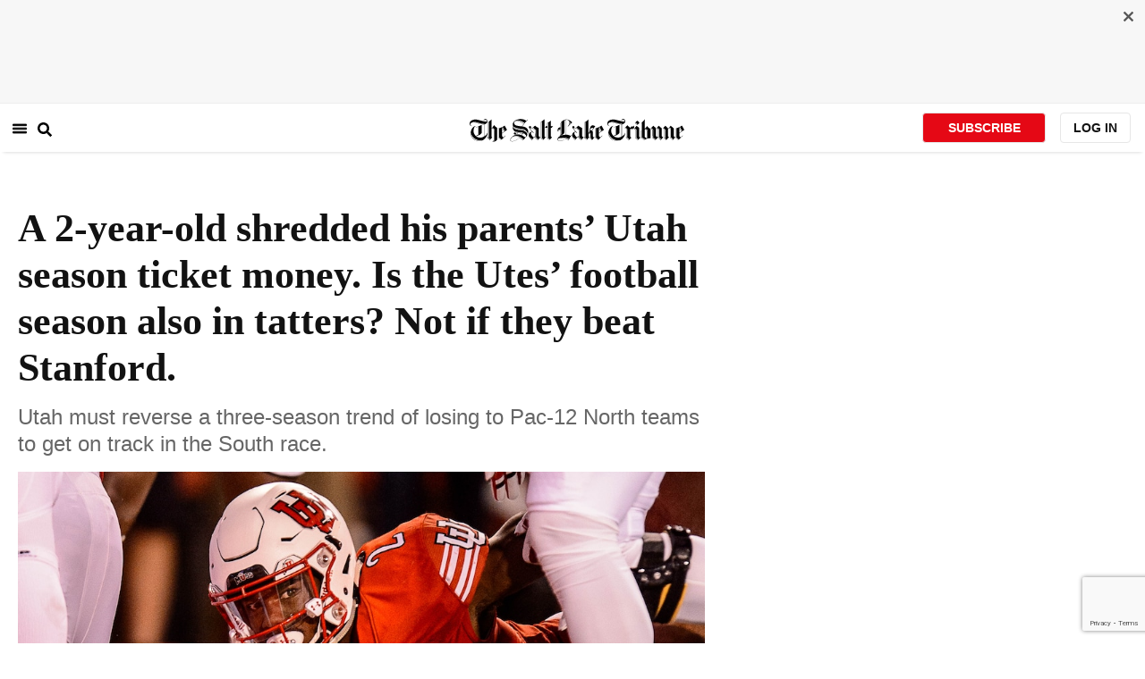

--- FILE ---
content_type: text/html; charset=utf-8
request_url: https://www.sltrib.com/sports/utah-utes/2018/10/05/after-year-old-shreds/
body_size: 157472
content:
<!DOCTYPE html><html lang="en"><head><title>A 2-year-old shredded his parents’ Utah season ticket money. Is the Utes’ football season also in tatters? Not if they beat Stanford.</title><meta id="viewport" name="viewport" content="width=device-width, initial-scale=1.0, user-scalable=yes, minimum-scale=0.5, maximum-scale=2.0"/><meta charset="utf-8"/><meta name="title" content="A 2-year-old shredded his parents’ Utah season ticket money. Is the Utes’ football season also in tatters? Not if they beat Stanford."/><meta name="keywords" content=""/><meta name="news_keywords" content=""/><meta name="robots" content="index, follow, max-image-preview:large"/><meta name="description" content="Two-year-old Leo Belnap, apparently having seen enough in his third season as a Utah football fan, responded to last weekend&#x27;s loss at Washington State by shredding his parents&#x27; season tickets."/><meta name="referrer" content="unsafe-url"/><meta name="apple-mobile-web-app-title" content="SLTrib"/><meta name="application-name" content="SLTrib"/><meta name="theme-color" content="#ffffff"/><meta name="msapplication-config" content="/pf/resources/favicons/browserconfig.xml?d=582"/><meta property="og:locale" content="en_US"/><meta property="og:site_name" content="The Salt Lake Tribune"/><meta property="og:title" name="og:title" content="A 2-year-old shredded his parents’ Utah season ticket money. Is the Utes’ football season also in tatters? Not if they beat Stanford."/><meta property="og:image" itemProp="image" content="https://www.sltrib.com/resizer/v2/https%3A%2F%2Farc-anglerfish-arc2-prod-sltrib.s3.amazonaws.com%2Fpublic%2F4YSJUUKVLZDXXKZX7IIN3VICYU.jpg?auth=b1e7a2de64a5249c168368bbdf6cd97c9e3d520f41a19aa21f18fe8949188a72&amp;width=1200"/><meta property="og:description" content="Two-year-old Leo Belnap, apparently having seen enough in his third season as a Utah football fan, responded to last weekend&#x27;s loss at Washington State by shredding his parents&#x27; season tickets."/><meta property="og:url" content="https://www.sltrib.com/sports/utah-utes/2018/10/05/after-year-old-shreds/"/><meta property="og:type" content="article"/><meta property="fb:app_id" content="913431655408104"/><meta name="twitter:title" content="A 2-year-old shredded his parents’ Utah season ticket money. Is the Utes’ football season also in tatters? Not if they beat Stanford."/><meta name="twitter:image" content="https://www.sltrib.com/resizer/v2/https%3A%2F%2Farc-anglerfish-arc2-prod-sltrib.s3.amazonaws.com%2Fpublic%2F4YSJUUKVLZDXXKZX7IIN3VICYU.jpg?auth=b1e7a2de64a5249c168368bbdf6cd97c9e3d520f41a19aa21f18fe8949188a72&amp;width=1200"/><meta name="twitter:description" content="Two-year-old Leo Belnap, apparently having seen enough in his third season as a Utah football fan, responded to last weekend&#x27;s loss at Washington State by shredding his parents&#x27; season tickets."/><meta name="twitter:site" content="@sltrib"/><meta name="twitter:card" content="summary_large_image"/><meta name="twitter:creator" content="https://www.facebook.com/kurt.kragthorpe"/><meta name="distribution" content="global"/><meta name="rating" content="general"/><meta name="language" content="en_US"/><script src="https://cmp.osano.com/16BZCGRyQAUigbPI/5f685397-dc48-4433-b330-972e2c87c28d/osano.js"></script><link rel="stylesheet" type="text/css" charset="UTF-8" href="https://cdnjs.cloudflare.com/ajax/libs/slick-carousel/1.8.1/slick.min.css"/><link rel="stylesheet" type="text/css" href="https://cdnjs.cloudflare.com/ajax/libs/slick-carousel/1.8.1/slick-theme.min.css"/><meta itemProp="datePublished" content="2018-10-05T17:10:00.140Z"/><meta itemProp="pageType" content="article"/><link rel="canonical" href="https://www.sltrib.com/sports/utah-utes/2018/10/05/after-year-old-shreds/"/><link rel="alternate" type="application/rss+xml" href="https://www.sltrib.com/arc/outboundfeeds/rss/?outputType=xml"/><link rel="icon" type="image/x-icon" href="/pf/resources/favicon.ico?d=582"/><link rel="stylesheet" href="/pf/resources/css/main.css?d=582"/><link rel="stylesheet" href="/pf/resources/css/carousel.css?d=582"/><link rel="apple-touch-icon" sizes="180x180" href="/pf/resources/favicons/apple-touch-icon.png?d=582"/><link rel="icon" type="image/png" sizes="32x32" href="/pf/resources/favicons/favicon-32x32.png?d=582"/><link rel="icon" type="image/png" sizes="16x16" href="/pf/resources/favicons/favicon-16x16.png?d=582"/><link rel="manifest" href="/pf/resources/favicons/manifest.json?d=582"/><link rel="mask-icon" href="/pf/resources/favicons/safari-pinned-tab.svg?d=582" color="#5bbad5"/><link rel="shortcut icon" href="/pf/resources/favicons/favicon.ico?d=582"/><link rel="icon" type="image/png" sizes="192x192" href="/pf/resources/favicons/android-chrome-192x192.png?d=582"/><link href="https://mas.to/@sltrib" rel="me"/><meta name="google-site-verification" content="OBS8NfER2sTsXn0kFFxQIKihXG5dH9nq5qrvGZWhNmU"/><meta name="google" content="nopagereadaloud"/><link rel="preconnect" href="https://a.pub.network/"/><link rel="preconnect" href="https://b.pub.network/"/><link rel="preconnect" href="https://c.pub.network/"/><link rel="preconnect" href="https://d.pub.network/"/><link rel="preconnect" href="https://c.amazon-adsystem.com"/><link rel="preconnect" href="https://s.amazon-adsystem.com"/><link rel="preconnect" href="https://btloader.com/"/><link rel="preconnect" href="https://api.btloader.com/"/><link rel="preconnect" href="https://cdn.confiant-integrations.net"/><link rel="stylesheet" href="https://a.pub.network/sltrib-com/cls.css"/><noscript><img height="1" width="1" style="display:none" src="https://www.facebook.com/tr?id=1602919493094198&amp;ev=PageView&amp;noscript=1" alt="facebook-pixel"/></noscript><script type="application/ld+json">{"@context":"https://schema.org","@type":"Organization","url":"https://www.sltrib.com","logo":"https://local.sltrib.com/marketing/tribune_T.png"}</script><script type="application/ld+json">{"@context":"https://schema.org","@type":"BreadcrumbList","itemListElement":[{"@type":"ListItem","position":1,"name":"Sports","item":"https://sltrib.com/sports"},{"@type":"ListItem","position":2,"name":"Utah Utes","item":"https://sltrib.com/sports/utah-utes"}]}</script><script async="" src="https://accounts.google.com/gsi/client" defer=""></script><script async="" subscriptions-control="manual" src="https://news.google.com/swg/js/v1/swg.js"></script><script async="" src="https://news.google.com/swg/js/v1/swg-gaa.js"></script><script type="application/ld+json">{"@context":"https://schema.org","@type":"NewsArticle","isPartOf":{"@type":["CreativeWork","Product"],"name":"The Salt Lake Tribune","productID":"sltrib.com:showcase"},"publisher":{"@type":"Organization","name":"The Salt Lake Tribune"},"isAccessibleForFree":true,"dateModified":"2018-10-05T17:44:33.466Z","datePublished":"2018-10-05T17:10:00.140Z","headline":"A 2-year-old shredded his parents’ Utah season ticket money. Is the Utes’ football season also in tatters? Not if they beat Stanford.","image":["https://arc-anglerfish-arc2-prod-sltrib.s3.amazonaws.com/public/4YSJUUKVLZDXXKZX7IIN3VICYU.jpg"]}</script><script class="coral-script" src="https://sltrib.coral.coralproject.net/assets/js/embed.js"></script><script src="/pf/resources/js/freestar.js?d=582"></script><script type="application/javascript" id="polyfill-script">if(!Array.prototype.includes||!(window.Object && window.Object.assign)||!window.Promise||!window.Symbol||!window.fetch){document.write('<script type="application/javascript" src="/pf/dist/engine/polyfill.js?d=582&mxId=00000000" defer=""><\/script>')}</script><script id="fusion-engine-react-script" type="application/javascript" src="/pf/dist/engine/react.js?d=582&amp;mxId=00000000" defer=""></script><script id="fusion-engine-combinations-script" type="application/javascript" src="/pf/dist/components/combinations/default.js?d=582&amp;mxId=00000000" defer=""></script><link id="fusion-output-type-styles" rel="stylesheet" type="text/css" href="/pf/dist/components/output-types/default.css?d=582&amp;mxId=00000000"/><link id="fusion-template-styles" rel="stylesheet" type="text/css" href="/pf/dist/components/combinations/default.css?d=582&amp;mxId=00000000"/>
<script>(window.BOOMR_mq=window.BOOMR_mq||[]).push(["addVar",{"rua.upush":"false","rua.cpush":"true","rua.upre":"false","rua.cpre":"true","rua.uprl":"false","rua.cprl":"false","rua.cprf":"false","rua.trans":"SJ-f5a46692-34fe-43b9-82cd-ae96ed45656e","rua.cook":"false","rua.ims":"false","rua.ufprl":"false","rua.cfprl":"false","rua.isuxp":"false","rua.texp":"norulematch","rua.ceh":"false","rua.ueh":"false","rua.ieh.st":"0"}]);</script>
                              <script>!function(e){var n="https://s.go-mpulse.net/boomerang/";if("False"=="True")e.BOOMR_config=e.BOOMR_config||{},e.BOOMR_config.PageParams=e.BOOMR_config.PageParams||{},e.BOOMR_config.PageParams.pci=!0,n="https://s2.go-mpulse.net/boomerang/";if(window.BOOMR_API_key="EQ5PL-TYNFS-SR6UD-ZERFB-E2CY6",function(){function e(){if(!o){var e=document.createElement("script");e.id="boomr-scr-as",e.src=window.BOOMR.url,e.async=!0,i.parentNode.appendChild(e),o=!0}}function t(e){o=!0;var n,t,a,r,d=document,O=window;if(window.BOOMR.snippetMethod=e?"if":"i",t=function(e,n){var t=d.createElement("script");t.id=n||"boomr-if-as",t.src=window.BOOMR.url,BOOMR_lstart=(new Date).getTime(),e=e||d.body,e.appendChild(t)},!window.addEventListener&&window.attachEvent&&navigator.userAgent.match(/MSIE [67]\./))return window.BOOMR.snippetMethod="s",void t(i.parentNode,"boomr-async");a=document.createElement("IFRAME"),a.src="about:blank",a.title="",a.role="presentation",a.loading="eager",r=(a.frameElement||a).style,r.width=0,r.height=0,r.border=0,r.display="none",i.parentNode.appendChild(a);try{O=a.contentWindow,d=O.document.open()}catch(_){n=document.domain,a.src="javascript:var d=document.open();d.domain='"+n+"';void(0);",O=a.contentWindow,d=O.document.open()}if(n)d._boomrl=function(){this.domain=n,t()},d.write("<bo"+"dy onload='document._boomrl();'>");else if(O._boomrl=function(){t()},O.addEventListener)O.addEventListener("load",O._boomrl,!1);else if(O.attachEvent)O.attachEvent("onload",O._boomrl);d.close()}function a(e){window.BOOMR_onload=e&&e.timeStamp||(new Date).getTime()}if(!window.BOOMR||!window.BOOMR.version&&!window.BOOMR.snippetExecuted){window.BOOMR=window.BOOMR||{},window.BOOMR.snippetStart=(new Date).getTime(),window.BOOMR.snippetExecuted=!0,window.BOOMR.snippetVersion=12,window.BOOMR.url=n+"EQ5PL-TYNFS-SR6UD-ZERFB-E2CY6";var i=document.currentScript||document.getElementsByTagName("script")[0],o=!1,r=document.createElement("link");if(r.relList&&"function"==typeof r.relList.supports&&r.relList.supports("preload")&&"as"in r)window.BOOMR.snippetMethod="p",r.href=window.BOOMR.url,r.rel="preload",r.as="script",r.addEventListener("load",e),r.addEventListener("error",function(){t(!0)}),setTimeout(function(){if(!o)t(!0)},3e3),BOOMR_lstart=(new Date).getTime(),i.parentNode.appendChild(r);else t(!1);if(window.addEventListener)window.addEventListener("load",a,!1);else if(window.attachEvent)window.attachEvent("onload",a)}}(),"".length>0)if(e&&"performance"in e&&e.performance&&"function"==typeof e.performance.setResourceTimingBufferSize)e.performance.setResourceTimingBufferSize();!function(){if(BOOMR=e.BOOMR||{},BOOMR.plugins=BOOMR.plugins||{},!BOOMR.plugins.AK){var n="true"=="true"?1:0,t="",a="clojt2ixzcojs2l6qw7q-f-a5140bd33-clientnsv4-s.akamaihd.net",i="false"=="true"?2:1,o={"ak.v":"39","ak.cp":"589906","ak.ai":parseInt("634755",10),"ak.ol":"0","ak.cr":9,"ak.ipv":4,"ak.proto":"h2","ak.rid":"52f5fe5b","ak.r":44268,"ak.a2":n,"ak.m":"dscr","ak.n":"ff","ak.bpcip":"18.220.153.0","ak.cport":47778,"ak.gh":"23.192.164.153","ak.quicv":"","ak.tlsv":"tls1.3","ak.0rtt":"","ak.0rtt.ed":"","ak.csrc":"-","ak.acc":"","ak.t":"1769899455","ak.ak":"hOBiQwZUYzCg5VSAfCLimQ==R2z+2r9kwQWnfwoBOZpoa3/[base64]/YAQSwv7aYKM2QYh7CiG6DWZH5zVBqnBCORavu+o5ihh3uDsMgilZqzv7eqmXc+qj87PSt0ADjmg7yi4DNaq0em0JVmE6eWaw/Q2ZMARavHbg12yh9clSGOEq1w1PZbk/lRZECD2rLeaCIeawOz1I=","ak.pv":"47","ak.dpoabenc":"","ak.tf":i};if(""!==t)o["ak.ruds"]=t;var r={i:!1,av:function(n){var t="http.initiator";if(n&&(!n[t]||"spa_hard"===n[t]))o["ak.feo"]=void 0!==e.aFeoApplied?1:0,BOOMR.addVar(o)},rv:function(){var e=["ak.bpcip","ak.cport","ak.cr","ak.csrc","ak.gh","ak.ipv","ak.m","ak.n","ak.ol","ak.proto","ak.quicv","ak.tlsv","ak.0rtt","ak.0rtt.ed","ak.r","ak.acc","ak.t","ak.tf"];BOOMR.removeVar(e)}};BOOMR.plugins.AK={akVars:o,akDNSPreFetchDomain:a,init:function(){if(!r.i){var e=BOOMR.subscribe;e("before_beacon",r.av,null,null),e("onbeacon",r.rv,null,null),r.i=!0}return this},is_complete:function(){return!0}}}}()}(window);</script></head><body><div id="fusion-app"><div class="article-layout-no-top-ad"><header id="navbar"><div class="stickyTopAd" data-test="sticky-ad"><div class="btn-close"><button type="button" data-test="close-button"><img src="[data-uri]" alt="Close ad"/></button></div><div style="display:none" id="f0fIRzGuuBFl3j8" data-fusion-collection="features" data-fusion-type="freestar-ad/default" data-fusion-name="Freestar-Ad" data-fusion-message="Could not render component [features:freestar-ad/default]"></div></div><div style="display:none" id="f0ftpjzOuBFl38I" data-fusion-collection="features" data-fusion-type="_global/header-navigation-combined" data-fusion-name="Header Navigation Combined global" data-fusion-message="Could not render component [features:_global/header-navigation-combined]"></div><div style="display:none" id="f0f63i7SuBFl3Ia" data-fusion-collection="features" data-fusion-type="google-extended-acess/default" data-fusion-name="Google Extended Access" data-fusion-message="Could not render component [features:google-extended-acess/default]"></div></header><div class="scrollable-content"><div class="banner"></div></div><div class="scrollable-content half-container"><div class="row"><div class="full-width article-left-rail"><div class="vertical"><div class="article-head"><h1 class="headline">A 2-year-old shredded his parents’ Utah season ticket money. Is the Utes’ football season also in tatters? Not if they beat Stanford.</h1><h2 class="article-subheadline">Utah must reverse a three-season trend of losing to Pac-12 North teams to get on track in the South race.</h2><div class="image-rootLeft"><style data-emotion="css 1ez1ofp">.css-1ez1ofp .image-img{width:100%;height:auto;}.css-1ez1ofp .image-noHeight{height:auto;}.css-1ez1ofp .image-noWidth{width:100%;}.css-1ez1ofp .image-rootCenter{display:-webkit-box;display:-webkit-flex;display:-ms-flexbox;display:flex;-webkit-flex-direction:column;-ms-flex-direction:column;flex-direction:column;-webkit-align-items:center;-webkit-box-align:center;-ms-flex-align:center;align-items:center;}.css-1ez1ofp .image-rootLeft{display:-webkit-box;display:-webkit-flex;display:-ms-flexbox;display:flex;-webkit-flex-direction:column;-ms-flex-direction:column;flex-direction:column;-webkit-box-pack:start;-ms-flex-pack:start;-webkit-justify-content:flex-start;justify-content:flex-start;}</style><div class="css-1ez1ofp"><span class=" lazy-load-image-background " style="background-image:url(https://www.sltrib.com/resizer/v2/4YSJUUKVLZDXXKZX7IIN3VICYU.jpg?auth=abb6633eb8392e643913ba3b24c6b17ef0e6ffdf36c4b84acbb08385af6c7b21&amp;width=1024&amp;quality=88);background-size:100% 100%;color:transparent;display:inline-block;height:400;width:600"><span class="image-img" style="display:inline-block;border-radius:0;width:600;height:400"></span></span></div><p class="caption-credit">(Trent Nelson | The Salt Lake Tribune)  Utah Utes running back Zack Moss (2) is stopped inches short of a touchdown as the University of Utah hosts Stanford, NCAA football at Rice-Eccles Stadium in Salt Lake City Saturday October 7, 2017.</p></div><div style="display:none" id="f0fbhQ2fMJeR6mp" data-fusion-collection="features" data-fusion-type="article-byline/default" data-fusion-name="Article Byline v2 New" data-fusion-message="Could not render component [features:article-byline/default]"></div><div style="display:none" id="f0fypif8vBFl3t8" data-fusion-collection="features" data-fusion-type="article-group-buttons/default" data-fusion-name="Article Group Icons" data-fusion-message="Could not render component [features:article-group-buttons/default]"></div></div><div class="article-body-container" itemProp="articleBody"><p class="body-raw">Two-year-old Leo Belnap, apparently having seen enough in his third season as a Utah football fan, responded to last weekend's loss at Washington State by shredding his parents' season tickets.</p><p class="body-raw">More accurately, he destroyed the $1,060 in cash set aside to pay for tickets already obtained from his grandmother. Yet the child’s act symbolized a season that is in danger of becoming tattered, unless the Utes recover quickly.</p><p class="body-raw">Thanks to the “mutilated currency” provision of the U.S. Bureau of Engraving and Printing, the money is salvageable. So is Utah's season, especially if the Utes can upset No. 14 Stanford on Saturday night at Stanford Stadium in Palo Alto, Calif.</p><p class="body-raw">Among the Utes' issues is a scheduling rotation that sends them against the better teams from the Pac-12 North. There’s no Oregon State in Utah’s immediate future, and that’s a problem. Since beating the Beavers in October 2016, the Utes have lost eight straight games to North opponents — including Washington and <a href="https://www.sltrib.com/sports/utah-utes/2018/09/29/saturdays-game/">Washington State </a>in their first two conference contests this year.</p><div class="article-body-element"><div class="quote-container"><style data-emotion="css i6bazn">.css-i6bazn{overflow:hidden;}</style><style data-emotion="css s18byi">.css-s18byi{background-color:#fff;color:rgba(0, 0, 0, 0.87);-webkit-transition:box-shadow 300ms cubic-bezier(0.4, 0, 0.2, 1) 0ms;transition:box-shadow 300ms cubic-bezier(0.4, 0, 0.2, 1) 0ms;border-radius:4px;box-shadow:0px 2px 1px -1px rgba(0,0,0,0.2),0px 1px 1px 0px rgba(0,0,0,0.14),0px 1px 3px 0px rgba(0,0,0,0.12);overflow:hidden;}</style><div class="MuiPaper-root MuiPaper-elevation MuiPaper-rounded MuiPaper-elevation1 MuiCard-root quote css-s18byi"><p class="body-raw"><b>TROUBLE UP NORTH</b></p><p class="body-raw">Utah has lost eight straight games to Pac-12 North opponents:</p><p class="body-raw"><br/></p><p class="body-raw"><b>2016</b> • Washington 31, Utah 24; Oregon 30, Utah 28.&nbsp;</p><p class="body-raw"><b>2017</b> • Stanford 23, Utah 20; Oregon 41, Utah 20; Washington State 33, Utah 25; Washington 33, Utah 30.&nbsp;</p><p class="body-raw"><b>2018</b> • Washington 21, Utah 7; Washington State 28, Utah 24.</p><p class="body-raw"></p></div></div></div><p class="body-raw">Even before they meet any of <a href="https://www.sltrib.com/sports/utah-utes/2018/09/16/utes-review-need/">their South rivals</a>, beginning next week vs. Arizona, the Utes could be way behind in the division race. And here comes Stanford, another North power.</p><p class="body-raw">Rationalization is not one of the “7 Habits of Highly Effective People,” the book that made his family's name famous in business management, but Ute receiver Britain Covey figures the Utes can overcome those two losses by defeating Stanford. “There's only so much longer you can keep saying it,” Covey acknowledged, but here's what he's saying: Utah's tough schedule to start Pac-12 play made a 1-2 start seem reasonable. So even at 0-2, the Utes can stay on track. “If we beat Stanford,” Covey said, “our whole mindset toward winning the South is still in that same place.”</p><p class="body-raw">That's entirely possible, based on Utah's history vs. the Cardinal in the Pac-12 era, yet difficult, considering the state of the Ute offense.</p><p class="body-raw">The Cardinal are coming off a 38-17 loss at Notre Dame and may be missing star running back Bryce Love. The 2017 Heisman Trophy runner-up remains questionable with an ankle injury. Yet the Cardinal have beaten USC and Oregon mainly with the passing of quarterback K.J. Costello, and recent evidence shows that not a lot of offensive production is required to beat Utah.</p><p class="body-raw">The Utes' latest tendency is an inability to adjust offensively in second halves, producing a total of three points against Washington and WSU. The Ute defense allowed only 10 points in those halves, after being vulnerable earlier.</p><p class="body-raw">Utah's challenge is to “find a way to get the offense and defense both playing well at the same time, or the same half,” linebacker Chase Hansen said.</p><div class="article-body-element" style="margin-top:20px"><div class="image-rootCenter"><style data-emotion="css 1ez1ofp">.css-1ez1ofp .image-img{width:100%;height:auto;}.css-1ez1ofp .image-noHeight{height:auto;}.css-1ez1ofp .image-noWidth{width:100%;}.css-1ez1ofp .image-rootCenter{display:-webkit-box;display:-webkit-flex;display:-ms-flexbox;display:flex;-webkit-flex-direction:column;-ms-flex-direction:column;flex-direction:column;-webkit-align-items:center;-webkit-box-align:center;-ms-flex-align:center;align-items:center;}.css-1ez1ofp .image-rootLeft{display:-webkit-box;display:-webkit-flex;display:-ms-flexbox;display:flex;-webkit-flex-direction:column;-ms-flex-direction:column;flex-direction:column;-webkit-box-pack:start;-ms-flex-pack:start;-webkit-justify-content:flex-start;justify-content:flex-start;}</style><div class="css-1ez1ofp"><span class=" lazy-load-image-background " style="background-image:url(https://www.sltrib.com/resizer/v2/EJCCZBNKNJDQHHBYLTPOAZSMFI.png?auth=2e6424f654828614ddcfcb0739bfd0652525e302bbe4cd2d15bfc04b20315cde&amp;width=750&amp;quality=88);background-size:100% 100%;color:transparent;display:inline-block;height:400;width:600"><span class="image-img" style="display:inline-block;border-radius:0;width:600;height:400"></span></span></div><p class="caption-credit">(Photo courtesy of the Ben and Jackee Belnap) Two-year-old Leo Belnap got creative with the cash his  parents had saved up for Utah football season tickets, running it through the family shredder.</p></div></div><p class="body-raw">Leo Belnap’s parents, Ben and Jackee, will be hoping the Utes can put it all together, even if the ticket money they collected since February is beyond repair. The Holladay residents, devoted Utah fans, usually save money by means other than merely stacking the cash, but they did so with their 2018 Ute ticket funding, having collected it since Christmas. And then their son, who has learned to help his mother shred paper, launched his own project last weekend.</p><p class="body-raw">The timing was interesting, considering how Leo's life is tied to difficult moments in Ute athletics. His mother went into labor in March 2016, during Utah's loss to Gonzaga in the NCAA Tournament.</p><p class="body-raw">Ben Belnap tweeted the story of the mutilated money and has laughed about it in media interviews this week, just for the sake of having a “hilarious moment from our guy, Leo” to remember, he said.</p><p class="body-raw">Maybe the Utes will stage a turnaround to make their troubles with North opponents just as easy to dismiss. Just as likely, they’ll have to look forward to playing Oregon State in 2019.</p><div class="article-body-element"><div class="quote-container"><style data-emotion="css i6bazn">.css-i6bazn{overflow:hidden;}</style><style data-emotion="css s18byi">.css-s18byi{background-color:#fff;color:rgba(0, 0, 0, 0.87);-webkit-transition:box-shadow 300ms cubic-bezier(0.4, 0, 0.2, 1) 0ms;transition:box-shadow 300ms cubic-bezier(0.4, 0, 0.2, 1) 0ms;border-radius:4px;box-shadow:0px 2px 1px -1px rgba(0,0,0,0.2),0px 1px 1px 0px rgba(0,0,0,0.14),0px 1px 3px 0px rgba(0,0,0,0.12);overflow:hidden;}</style><div class="MuiPaper-root MuiPaper-elevation MuiPaper-rounded MuiPaper-elevation1 MuiCard-root quote css-s18byi"><p class="body-raw"><b>UTAH AT STANFORD</b></p><p class="body-raw">At Stanford Stadium, Palo Alto, Calif.</p><p class="body-raw"><br/></p><p class="body-raw"><b>Kickoff </b>• 8:30 p.m. MDT.</p><p class="body-raw">&nbsp;<b>TV</b> • ESPN.</p><p class="body-raw">&nbsp;<b>Radio</b> • ESPN 700.</p><p class="body-raw"><b>Records</b> • Utah 2-2 (0-2 Pac-12); Stanford 4-1 (2-0 Pac-12).</p><p class="body-raw"><b>Series history</b> • Tied, 4-4.</p><p class="body-raw"><b>Last meeting</b> • Stanford 23, Utah 20 (2017).</p><p class="body-raw"><b>About the Utes</b> • Utah hopes senior center Lo Falemaka can return from a leg injury that sidelined him during last week’s loss at Washington State. If he’s unable to play, the versatile Nick Ford will start at his third position of the season. … Even after allowing 445 yards to WSU, the Utes are No. 5 in the FBS in total defense (264.8). … The Utes' last visit to Stanford came in 2014, when Travis Wilson’s TD pass to Kenneth Scott gave them a 20-17 win in a double-overtime game that was tied 7-7 after 60 minutes.</p><p class="body-raw"><b>About the Cardinal </b>• Coach David Shaw is 77-23 in his eighth season. … Having played good defenses from San Diego State and Notre Dame, Stanford is 11th in the Pac-12 in rushing, averaging 94.4 yards, and 11th in total offense, averaging 340.4 yards. … JJ Arcega-Whiteside missed last October’s win over Utah; he’s second in the country with eight receiving touchdowns.</p><p class="body-raw"></p></div></div></div><p class="body-raw"><br/></p></div><div><a href="#" class="section-title " data-testid="sec-head-link"><h2>RELATED STORIES</h2></a><div style="margin-top:16px"><a class="top-story" data-testid="top-story" href="/sports/utah-utes/2018/10/04/you-crunch-numbers-heres/"><h3 data-testid="title" class="simple-title" style="margin-top:10px">‘You crunch the numbers.&#x27; Here’s how the NCAA’s new kickoff and redshirt rules have affected the Utes so far.</h3><div class="horizontal-separator"></div><div style="margin-bottom:18px"></div></a></div><div style="margin-top:16px"><a class="top-story" data-testid="top-story" href="/sports/utah-utes/2018/10/03/why-is-britain-covey-so/"><h3 data-testid="title" class="simple-title" style="margin-top:10px">Why is Britain Covey so open all the time? Utah wideout proving himself indispensable once more </h3><div class="horizontal-separator"></div><div style="margin-bottom:18px"></div></a></div><div style="margin-top:16px"><a class="top-story" data-testid="top-story" href="/sports/utah-utes/2018/10/02/stanford-needs-bryce-love/"><h3 data-testid="title" class="simple-title" style="margin-top:10px">Stanford needs Bryce Love less than before, but the Utes remember how he burned them in the fourth quarter last October</h3><div class="horizontal-separator"></div><div style="margin-bottom:18px"></div></a></div><div style="margin-top:16px"><a class="top-story" data-testid="top-story" href="/sports/utah-utes/2018/10/01/kyle-whittingham-says/"><h3 data-testid="title" class="simple-title" style="margin-top:10px">Kyle Whittingham says Utah’s first-half defensive struggle against Washington State was a mistake of ‘trying to get cute’</h3><div class="horizontal-separator"></div><div style="margin-bottom:18px"></div></a></div><div style="margin-top:16px"><a class="top-story" data-testid="top-story" href="/sports/utah-utes/2018/09/30/utes-review-this-season/"><h3 data-testid="title" class="simple-title" style="margin-top:10px">Utes in review: This season is getting away from them, with an 0-3 start in Pac-12 play a real possibility</h3><div class="horizontal-separator"></div><div style="margin-bottom:18px"></div></a></div></div></div></div><div class="disappear"><div class="vertical"><div style="display:none" id="f0fto0TvvBFl3AB" data-fusion-collection="features" data-fusion-type="freestar-ad-with-height/default" data-fusion-name="sltrib_medrec_sidebar_atf" data-fusion-message="Could not render component [features:freestar-ad-with-height/default]"></div><div class="sponsored-card"><div class="sponsored-card__top-bar"></div><div class="sponsored-card__content"><h2 class="sponsored-card__label">Sponsored Story</h2><a href="/sponsored/2026/01/27/pmi-foods-reflections-year-giving" type="text" aria-label="foo" target="_blank" rel="noopener noreferrer" class="sponsored-card__headline-link"><h3 class="sponsored-card__headline" id="sponsored-article-link">PMI Foods: Reflections on a year of giving</h3><p class="sponsored-card__text" id="sponsored-article-link">Sponsored: Fighting hunger across the country in 2025 and looking ahead to 2026.</p></a></div><div class="sponsored-card__bottom-bar"></div></div><div style="display:none" id="f0fEvOKHvBFl36I" data-fusion-collection="features" data-fusion-type="freestar-ad-with-height/default" data-fusion-name="sltrib_medrec_sidebar_btf" data-fusion-message="Could not render component [features:freestar-ad-with-height/default]"></div></div></div></div></div><div class="half-container"><div class="row"><div class="col-12"><div id="fusion-static-enter:simple-HTML" style="display:none" data-fusion-component="simple-HTML"></div><div><div><!-- RevContent -->   <div data-widget-host="revcontent" data-pub-id="111626" data-widget-id="285052"></div>   <script src="https://delivery.revcontent.com/111626/285052/widget.js"></script></div></div><div id="fusion-static-exit:simple-HTML" style="display:none" data-fusion-component="simple-HTML"></div></div></div></div><div id="article-bottom" class="half-container"></div><div id="the-latest" class="half-container"><div class="the-latest-ap"></div></div><div id="comments" class="comments half-container"><div style="display:none" id="f0f5O8L6jJMa1G2" data-fusion-collection="features" data-fusion-type="freestar-ad/default" data-fusion-name="Freestar-Ad" data-fusion-message="Could not render component [features:freestar-ad/default]"></div><div class="two-columns-layout-comments "><div class="comment-left-rail"><div id="coral-static"><div id="coral_thread" style="width:145%;padding:0px;margin-left:-13px"></div></div></div><div class="comment-left-rail"></div></div><div style="display:none" id="f0ffOVAMyH3U4iO" data-fusion-collection="features" data-fusion-type="article-byline-bottom/default" data-fusion-name="Article Byline Bottom" data-fusion-message="Could not render component [features:article-byline-bottom/default]"></div></div><footer><div class="global-footer"><div class="with-copy container"><script src="https://js.adsrvr.org/up_loader.1.1.0.js" type="text/javascript"></script><script async="" src="/pf/resources/js/ballantine.js?d=582"></script><div class="row hidden-md-down"><div class="footer-block col-6 col-md-3"><div class="footer-column"><h5 class="footer-heading">CONNECT</h5><ul class="footer-list"><li><a href="https://www.facebook.com/saltlaketribune/" class="footer-item"><style data-emotion="css vubbuv">.css-vubbuv{-webkit-user-select:none;-moz-user-select:none;-ms-user-select:none;user-select:none;width:1em;height:1em;display:inline-block;fill:currentColor;-webkit-flex-shrink:0;-ms-flex-negative:0;flex-shrink:0;-webkit-transition:fill 200ms cubic-bezier(0.4, 0, 0.2, 1) 0ms;transition:fill 200ms cubic-bezier(0.4, 0, 0.2, 1) 0ms;font-size:1.5rem;}</style><svg class="MuiSvgIcon-root MuiSvgIcon-fontSizeMedium css-vubbuv" focusable="false" aria-hidden="true" viewBox="0 0 24 24" data-testid="FacebookIcon"><path d="M5 3h14a2 2 0 0 1 2 2v14a2 2 0 0 1-2 2H5a2 2 0 0 1-2-2V5a2 2 0 0 1 2-2m13 2h-2.5A3.5 3.5 0 0 0 12 8.5V11h-2v3h2v7h3v-7h3v-3h-3V9a1 1 0 0 1 1-1h2V5z"></path></svg> <span class="foot-indv-item">Facebook</span></a></li><li><a href="https://x.com/sltrib/" class="footer-item"><img src="https://www.sltrib.com/resizer/v2/S2JRURVUNZBUXGAJVY67HBTE6A.png?auth=6f97694ee8a43d294e97af9ab645cc3719955d95936eeab8cff5ebc501db5b08&amp;height=100&amp;quality=88" alt="twitter-logo" width="18" height="18" style="background-color:white;border-radius:4px;margin-left:3px;margin-right:2px"/> <span class="foot-indv-item">X</span></a></li><li><a href="https://www.instagram.com/sltrib/" class="footer-item"><style data-emotion="css vubbuv">.css-vubbuv{-webkit-user-select:none;-moz-user-select:none;-ms-user-select:none;user-select:none;width:1em;height:1em;display:inline-block;fill:currentColor;-webkit-flex-shrink:0;-ms-flex-negative:0;flex-shrink:0;-webkit-transition:fill 200ms cubic-bezier(0.4, 0, 0.2, 1) 0ms;transition:fill 200ms cubic-bezier(0.4, 0, 0.2, 1) 0ms;font-size:1.5rem;}</style><svg class="MuiSvgIcon-root MuiSvgIcon-fontSizeMedium css-vubbuv" focusable="false" aria-hidden="true" viewBox="0 0 24 24" data-testid="InstagramIcon"><path d="M7.8 2h8.4C19.4 2 22 4.6 22 7.8v8.4a5.8 5.8 0 0 1-5.8 5.8H7.8C4.6 22 2 19.4 2 16.2V7.8A5.8 5.8 0 0 1 7.8 2m-.2 2A3.6 3.6 0 0 0 4 7.6v8.8C4 18.39 5.61 20 7.6 20h8.8a3.6 3.6 0 0 0 3.6-3.6V7.6C20 5.61 18.39 4 16.4 4H7.6m9.65 1.5a1.25 1.25 0 0 1 1.25 1.25A1.25 1.25 0 0 1 17.25 8 1.25 1.25 0 0 1 16 6.75a1.25 1.25 0 0 1 1.25-1.25M12 7a5 5 0 0 1 5 5 5 5 0 0 1-5 5 5 5 0 0 1-5-5 5 5 0 0 1 5-5m0 2a3 3 0 0 0-3 3 3 3 0 0 0 3 3 3 3 0 0 0 3-3 3 3 0 0 0-3-3z"></path></svg> <span class="foot-indv-item">Instagram</span></a></li><li><a href="https://www.youtube.com/user/sltrib/" class="footer-item"><style data-emotion="css vubbuv">.css-vubbuv{-webkit-user-select:none;-moz-user-select:none;-ms-user-select:none;user-select:none;width:1em;height:1em;display:inline-block;fill:currentColor;-webkit-flex-shrink:0;-ms-flex-negative:0;flex-shrink:0;-webkit-transition:fill 200ms cubic-bezier(0.4, 0, 0.2, 1) 0ms;transition:fill 200ms cubic-bezier(0.4, 0, 0.2, 1) 0ms;font-size:1.5rem;}</style><svg class="MuiSvgIcon-root MuiSvgIcon-fontSizeMedium css-vubbuv" focusable="false" aria-hidden="true" viewBox="0 0 24 24" data-testid="YouTubeIcon"><path d="M10 15l5.19-3L10 9v6m11.56-7.83c.13.47.22 1.1.28 1.9.07.8.1 1.49.1 2.09L22 12c0 2.19-.16 3.8-.44 4.83-.25.9-.83 1.48-1.73 1.73-.47.13-1.33.22-2.65.28-1.3.07-2.49.1-3.59.1L12 19c-4.19 0-6.8-.16-7.83-.44-.9-.25-1.48-.83-1.73-1.73-.13-.47-.22-1.1-.28-1.9-.07-.8-.1-1.49-.1-2.09L2 12c0-2.19.16-3.8.44-4.83.25-.9.83-1.48 1.73-1.73.47-.13 1.33-.22 2.65-.28 1.3-.07 2.49-.1 3.59-.1L12 5c4.19 0 6.8.16 7.83.44.9.25 1.48.83 1.73 1.73z"></path></svg> <span class="foot-indv-item">YouTube</span></a></li><li><a href="/rss/" class="footer-item"><style data-emotion="css vubbuv">.css-vubbuv{-webkit-user-select:none;-moz-user-select:none;-ms-user-select:none;user-select:none;width:1em;height:1em;display:inline-block;fill:currentColor;-webkit-flex-shrink:0;-ms-flex-negative:0;flex-shrink:0;-webkit-transition:fill 200ms cubic-bezier(0.4, 0, 0.2, 1) 0ms;transition:fill 200ms cubic-bezier(0.4, 0, 0.2, 1) 0ms;font-size:1.5rem;}</style><svg class="MuiSvgIcon-root MuiSvgIcon-fontSizeMedium css-vubbuv" focusable="false" aria-hidden="true" viewBox="0 0 24 24" data-testid="RssFeedIcon"><circle cx="6.18" cy="17.82" r="2.18"></circle><path d="M4 4.44v2.83c7.03 0 12.73 5.7 12.73 12.73h2.83c0-8.59-6.97-15.56-15.56-15.56m0 5.66v2.83c3.9 0 7.07 3.17 7.07 7.07h2.83c0-5.47-4.43-9.9-9.9-9.9"></path></svg> <span class="foot-indv-item">RSS</span></a></li><li><a href="https://apps.apple.com/ai/app/salt-lake-tribune-eedition/id995297003" class="footer-item"><img style="height:40px;padding:4px" src="https://www.sltrib.com/resizer/v2/YGK4MOY7CNFNRMYWMTTPFDOMCI.png?auth=7c8ecd93d3eb36d6fdde2400ab3650dc88d52714be2fda9155a5f4abe0b43e8c&amp;width=200&amp;quality=100"/> <span class="foot-indv-item"></span></a></li><li><a href="https://play.google.com/store/apps/details?id=com.saltlaketribune.android.prod&amp;hl=en_US&amp;gl=US" class="footer-item"><img style="height:40px;width:98.6px;margin-top:-10px" src="https://www.sltrib.com/resizer/v2/PI6RFGVVV5CYLIXIYBETYQIUYY.png?auth=06db741726c8486e67a60a0529a1ea780a7e7d896eb72e0f6b4d9dc6a8369618&amp;width=200&amp;quality=100"/> <span class="foot-indv-item"></span></a></li></ul></div></div><div class="footer-block col-6 col-md-3"><div class="footer-column"><h5 class="footer-heading">SUBSCRIPTIONS</h5><ul class="footer-list"><li><a href="https://sltiservices.navigacloud.com/cmo_slt-c-cmdb-01/subscriber/web/startoffers.html" class="footer-item"><span class="foot-indv-item">Subscribe to Print + Digital</span></a></li><li><a href="/support/" class="footer-item"><span class="foot-indv-item">Subscribe to Digital Only</span></a></li><li><a href="/activate-digital-subscription/" class="footer-item"><span class="foot-indv-item">Digital Access for Print Subscribers</span></a></li><li><a href="/newsletters/" class="footer-item"><span class="foot-indv-item">Email Newsletters</span></a></li><li><a href="https://sltiservices.navigacloud.com/cmo_slt-c-cmdb-01/subscriber/web/signin.html" class="footer-item"><span class="foot-indv-item">Login to your Print Account</span></a></li><li><a href="/my-account/" class="footer-item"><span class="foot-indv-item">Login to your Digital Account</span></a></li><li><a href="/digital-subscriptions-faq/" class="footer-item"><span class="foot-indv-item">Subscription FAQs</span></a></li><li><a href="/contact-us/" class="footer-item"><span class="foot-indv-item">Help and Contact Info</span></a></li><li><a href="/gift-subscription/" class="footer-item"><span class="foot-indv-item">Gift Subscriptions</span></a></li></ul></div></div><div class="footer-block col-6 col-md-3"><div class="footer-column"><h5 class="footer-heading">ABOUT US</h5><ul class="footer-list"><li><a href="/about-us/#our-history" class="footer-item"><span class="foot-indv-item">History and Mission</span></a></li><li><a href="/about-us/#nonprofit" class="footer-item"><span class="foot-indv-item">Our Nonprofit Model</span></a></li><li><a href="/board-and-advisers/" class="footer-item"><span class="foot-indv-item">Board and Advisers</span></a></li><li><a href="/staff/" class="footer-item"><span class="foot-indv-item">Officers and Staff</span></a></li><li><a href="/supporters/" class="footer-item"><span class="foot-indv-item">Supporters</span></a></li><li><a href="/reports/" class="footer-item"><span class="foot-indv-item">Tax Filing and Governance</span></a></li><li><a href="/opinion/submission/" class="footer-item"><span class="foot-indv-item">Share Your Opinion</span></a></li><li><a href="/opinion/editorial-board/" class="footer-item"><span class="foot-indv-item">Meet the Editorial Board</span></a></li><li><a href="/privacy-policy/" class="footer-item"><span class="foot-indv-item">Privacy Policy</span></a></li><li><a href="/privacy-policy/#california" class="footer-item"><span class="foot-indv-item">California Privacy</span></a></li><li><a href="/policies-and-ethics/" class="footer-item"><span class="foot-indv-item">Editorial Policies and Ethics</span></a></li></ul></div></div><div class="footer-block col-6 col-md-3"><div class="footer-column"><h5 class="footer-heading">MORE</h5><ul class="footer-list"><li><a href="/advertising/" class="footer-item"><span class="foot-indv-item">Advertise with Us</span></a></li><li><a href="/legal-notices/" class="footer-item"><span class="foot-indv-item">Legal Notices</span></a></li><li><a href="https://store.sltrib.com/" class="footer-item"><span class="foot-indv-item">Store</span></a></li><li><a href="https://digitalnewspapers.org/newspaper/?paper=Salt%20Lake%20Tribune" class="footer-item"><span class="foot-indv-item">Archives</span></a></li><li><a href="/tips/" class="footer-item"><span class="foot-indv-item">Story Tips</span></a></li><li><a href="/giving/" class="footer-item"><span class="foot-indv-item">Support The Tribune</span></a></li><li><a href="/fas/" class="footer-item"><span class="foot-indv-item">Join The First Amendment Society</span></a></li><li><a href="https://www.sltrib.com/gift-policy/" class="footer-item"><span class="foot-indv-item">Gift Acceptance Policy</span></a></li><li><a href="#" class="footer-item"><span class="foot-indv-item">Cookie Preferences</span></a></li><li><a href="/commenting-policy/" class="footer-item"><span class="foot-indv-item">Commenting Policy</span></a></li></ul></div></div></div><div class="hidden-md-up" style="width:100%"><div class="horizontal-separator"></div><div class="row v-space"><div class="col-6 links-foot-col"><a href="/about-us/" class="foot-link">ABOUT US</a><a href="/terms-of-service/" class="foot-link">TERMS OF SERVICE</a><a href="/privacy-policy/" class="foot-link">PRIVACY POLICY</a><a href="/policies-and-ethics/" class="foot-link">EDITORIAL POLICY</a><a href="/tips/" class="foot-link">NEWS TIPS</a><a href="/advertising/" class="foot-link">ADVERTISE</a><a href="/contact-us/" class="foot-link">CONTACT US/HELP</a><a href="/gift-policy/" class="foot-link">GIFT ACCEPTANCE POLICY</a></div><div class="col-6 links-foot-col"><a href="/subscribe/" class="foot-link">SUBSCRIBE</a><a href="https://sltiservices.navigacloud.com/cmo_slt-c-cmdb-01/subscriber/web/startoffers.html" class="foot-link">PRINT EDITION</a><a href="/newsletters/" class="foot-link">EMAIL NEWSLETTERS</a><a href="/fas/" class="foot-link">JOIN THE FIRST AMENDMENT SOCIETY</a><a href="/giving/" class="foot-link">SUPPORT THE TRIBUNE</a><a href="/opinion/submission/" class="foot-link">SHARE YOUR OPINION</a><a href="/opinion/editorial-board/" class="foot-link">MEET THE EDITORIAL BOARD</a><a href="#" class="foot-link">COOKIE PREFERENCES</a></div></div><div class="socialm-foot"><a href="https://twitter.com/sltrib/" data-testid="sm-twitter" class="soc-med-item"><img src="/pf/resources/img/t-1.png?d=582" alt="twitter-logo" width="26" height="26" style="background-color:white"/></a><a href="https://www.instagram.com/sltrib/" data-testid="sm-instagram" class="soc-med-item" aria-label="Instagram"><style data-emotion="css vubbuv">.css-vubbuv{-webkit-user-select:none;-moz-user-select:none;-ms-user-select:none;user-select:none;width:1em;height:1em;display:inline-block;fill:currentColor;-webkit-flex-shrink:0;-ms-flex-negative:0;flex-shrink:0;-webkit-transition:fill 200ms cubic-bezier(0.4, 0, 0.2, 1) 0ms;transition:fill 200ms cubic-bezier(0.4, 0, 0.2, 1) 0ms;font-size:1.5rem;}</style><svg class="MuiSvgIcon-root MuiSvgIcon-fontSizeMedium css-vubbuv" focusable="false" aria-hidden="true" viewBox="0 0 24 24" data-testid="InstagramIcon" style="color:rgb(255,76,60);font-size:26px"><path d="M7.8 2h8.4C19.4 2 22 4.6 22 7.8v8.4a5.8 5.8 0 0 1-5.8 5.8H7.8C4.6 22 2 19.4 2 16.2V7.8A5.8 5.8 0 0 1 7.8 2m-.2 2A3.6 3.6 0 0 0 4 7.6v8.8C4 18.39 5.61 20 7.6 20h8.8a3.6 3.6 0 0 0 3.6-3.6V7.6C20 5.61 18.39 4 16.4 4H7.6m9.65 1.5a1.25 1.25 0 0 1 1.25 1.25A1.25 1.25 0 0 1 17.25 8 1.25 1.25 0 0 1 16 6.75a1.25 1.25 0 0 1 1.25-1.25M12 7a5 5 0 0 1 5 5 5 5 0 0 1-5 5 5 5 0 0 1-5-5 5 5 0 0 1 5-5m0 2a3 3 0 0 0-3 3 3 3 0 0 0 3 3 3 3 0 0 0 3-3 3 3 0 0 0-3-3z"></path></svg></a><a href="https://www.facebook.com/saltlaketribune/" data-testid="sm-facebook" class="soc-med-item" aria-label="Facebook"><style data-emotion="css vubbuv">.css-vubbuv{-webkit-user-select:none;-moz-user-select:none;-ms-user-select:none;user-select:none;width:1em;height:1em;display:inline-block;fill:currentColor;-webkit-flex-shrink:0;-ms-flex-negative:0;flex-shrink:0;-webkit-transition:fill 200ms cubic-bezier(0.4, 0, 0.2, 1) 0ms;transition:fill 200ms cubic-bezier(0.4, 0, 0.2, 1) 0ms;font-size:1.5rem;}</style><svg class="MuiSvgIcon-root MuiSvgIcon-fontSizeMedium css-vubbuv" focusable="false" aria-hidden="true" viewBox="0 0 24 24" data-testid="FacebookIcon" style="color:rgb(45,79,138);font-size:26px"><path d="M5 3h14a2 2 0 0 1 2 2v14a2 2 0 0 1-2 2H5a2 2 0 0 1-2-2V5a2 2 0 0 1 2-2m13 2h-2.5A3.5 3.5 0 0 0 12 8.5V11h-2v3h2v7h3v-7h3v-3h-3V9a1 1 0 0 1 1-1h2V5z"></path></svg></a></div><div class="row v-space" style="display:flex;justify-content:center"><a href="https://play.google.com/store/apps/details?id=com.saltlaketribune.android.prod&amp;hl=en_US&amp;gl=US" target="_blank" rel="noreferrer"><img height="40px" alt="google-play-badge" src="/pf/resources/img/googleplay.png?d=582"/></a><a href="https://apps.apple.com/ai/app/salt-lake-tribune-eedition/id995297003" target="_blank" rel="noreferrer"><img class="apple-download-badge" height="40px" alt="apple-store-badge" src="/pf/resources/img/applestore.png?d=582"/></a></div><div class="horizontal-separator last-sep-foot"></div></div><br/><div class="contact-cs hidden-md-down"><p>Report a missed paper by emailing <a href="mailto:subscribe@sltrib.com" class="contact-link">subscribe@sltrib.com</a> or calling <a href="tel:801-237-2900" class="contact-link">801-237-2900</a></p><p>For e-edition questions or comments, contact customer support <a href="tel:801-237-2900" class="contact-link">801-237-2900</a> or email <a href="mailto:subscribe@sltrib.com" class="contact-link">subscribe@sltrib.com</a></p></div><div class="copy-container row hidden-md-down"><div class="col-12 col-md-6 logo-column"><a href="/"><img src="/pf/resources/svg/sltrib-logo.svg?d=582" alt="The Salt Lake Tribune Logo" width="250" height="46" class="trib-svg-white"/></a></div><div class="col-12 col-md-6 copy-column"><p class="copy">sltrib.com © 1996-<!-- -->2026 <!-- -->The Salt Lake Tribune. All rights reserved.</p></div></div><div class="hidden-md-up v-space mobile-copyright"><a href="/"><img src="/pf/resources/svg/Trib_masthead_top_000000.svg?d=582" alt="The Salt Lake Tribune Logo" width="300" height="46"/></a></div></div></div></footer></div></div><script id="fusion-metadata" type="application/javascript">window.Fusion=window.Fusion||{};Fusion.arcSite="sltrib";Fusion.contextPath="/pf";Fusion.mxId="00000000";Fusion.deployment="582";Fusion.globalContent={"_id":"3B3HOGVHMFC6NDXPXPHMCMS5KA","type":"story","version":"0.7.1","content_elements":[{"_id":"ZJRXBJGGORHHFF6KSTKNBZTPXU","type":"text","additional_properties":{"_id":1538754350523},"content":"Two-year-old Leo Belnap, apparently having seen enough in his third season as a Utah football fan, responded to last weekend's loss at Washington State by shredding his parents' season tickets."},{"_id":"R6HBNVF4HRHC3NSPZSRPGIB5S4","type":"text","additional_properties":{"_id":1538754350524},"content":"More accurately, he destroyed the $1,060 in cash set aside to pay for tickets already obtained from his grandmother. Yet the child’s act symbolized a season that is in danger of becoming tattered, unless the Utes recover quickly."},{"_id":"IZ75XZM7VRFYVDY44QD4M7QWSY","type":"text","additional_properties":{"_id":1538754350525},"content":"Thanks to the “mutilated currency” provision of the U.S. Bureau of Engraving and Printing, the money is salvageable. So is Utah's season, especially if the Utes can upset No. 14 Stanford on Saturday night at Stanford Stadium in Palo Alto, Calif."},{"_id":"A4F253OGNZDFFJSR2D46VZMKKE","type":"text","additional_properties":{"_id":1538754350526},"content":"Among the Utes' issues is a scheduling rotation that sends them against the better teams from the Pac-12 North. There’s no Oregon State in Utah’s immediate future, and that’s a problem. Since beating the Beavers in October 2016, the Utes have lost eight straight games to North opponents — including Washington and <a href=\"https://www.sltrib.com/sports/utah-utes/2018/09/29/saturdays-game/\">Washington State </a>in their first two conference contests this year."},{"_id":"R5CS4QRGLJFEDEJ7RLSTYM3IWY","type":"quote","subtype_label":"blockquote","content_elements":[{"type":"text","content":"<b>TROUBLE UP NORTH</b>","additional_properties":{},"_id":"BPKRXVCXVNBERCMSX45RIZ2ATA"},{"type":"text","content":"Utah has lost eight straight games to Pac-12 North opponents:","additional_properties":{},"_id":"4GKAH6D3QNB3TBE6VK5MLAZAJ4"},{"type":"text","content":"<br/>","additional_properties":{},"_id":"FCLLBDGLPBGGVDDJVU5GYAFB4U"},{"type":"text","content":"<b>2016</b> • Washington 31, Utah 24; Oregon 30, Utah 28.&nbsp;","additional_properties":{},"_id":"VI5Y36UCPBD6DOV5J75CNNEV3U"},{"type":"text","content":"<b>2017</b> • Stanford 23, Utah 20; Oregon 41, Utah 20; Washington State 33, Utah 25; Washington 33, Utah 30.&nbsp;","additional_properties":{},"_id":"B73ODORDMZHO5HQ6GYW2GBDEGE"},{"type":"text","content":"<b>2018</b> • Washington 21, Utah 7; Washington State 28, Utah 24.","additional_properties":{},"_id":"QC2QOUCVGRGUZMM2HTH3IL67KU"}],"subtype":"blockquote","citation":{"type":"text","content":""},"additional_properties":{"_id":"ZC7AKKZTDVGAHPO7Z4ERMF4MOA"}},{"_id":"SWQCQQUCM5HZZPR3C5QLWXKFBY","type":"text","additional_properties":{"_id":1538755881747},"content":"Even before they meet any of <a href=\"https://www.sltrib.com/sports/utah-utes/2018/09/16/utes-review-need/\">their South rivals</a>, beginning next week vs. Arizona, the Utes could be way behind in the division race. And here comes Stanford, another North power."},{"_id":"K7R7DGYY2JBYBMEDIMUWKEHEJQ","type":"text","additional_properties":{"_id":1538754350528},"content":"Rationalization is not one of the “7 Habits of Highly Effective People,” the book that made his family's name famous in business management, but Ute receiver Britain Covey figures the Utes can overcome those two losses by defeating Stanford. “There's only so much longer you can keep saying it,” Covey acknowledged, but here's what he's saying: Utah's tough schedule to start Pac-12 play made a 1-2 start seem reasonable. So even at 0-2, the Utes can stay on track. “If we beat Stanford,” Covey said, “our whole mindset toward winning the South is still in that same place.”"},{"_id":"MHGLYRPP7ZA5HG43HRUFQGY7MI","type":"text","additional_properties":{"_id":1538754350529},"content":"That's entirely possible, based on Utah's history vs. the Cardinal in the Pac-12 era, yet difficult, considering the state of the Ute offense."},{"_id":"VJLJHQBQOZANHJFDPLCAQP4LEE","type":"text","additional_properties":{"_id":1538754350530},"content":"The Cardinal are coming off a 38-17 loss at Notre Dame and may be missing star running back Bryce Love. The 2017 Heisman Trophy runner-up remains questionable with an ankle injury. Yet the Cardinal have beaten USC and Oregon mainly with the passing of quarterback K.J. Costello, and recent evidence shows that not a lot of offensive production is required to beat Utah."},{"_id":"OTR2HD5RNZFSNJYCC5KXNACJCA","type":"text","additional_properties":{"_id":1538754350531},"content":"The Utes' latest tendency is an inability to adjust offensively in second halves, producing a total of three points against Washington and WSU. The Ute defense allowed only 10 points in those halves, after being vulnerable earlier."},{"_id":"YJU7WXFMTVGZJJQSJA6Q5DOERE","type":"text","additional_properties":{"_id":1538754350532},"content":"Utah's challenge is to “find a way to get the offense and defense both playing well at the same time, or the same half,” linebacker Chase Hansen said."},{"_id":"EJCCZBNKNJDQHHBYLTPOAZSMFI","additional_properties":{"galleries":[],"ingestionMethod":"manual","keywords":[],"mime_type":"application/octet-stream","originalName":"Screen Shot 2018-10-05 at 11.02.13 AM.png","originalUrl":"https://arc-anglerfish-arc2-prod-sltrib.s3.amazonaws.com/public/EJCCZBNKNJDQHHBYLTPOAZSMFI.png","proxyUrl":"/photo/resize/3FdQ8Hu1sHcZ-vu64K7BABjf0sg=/arc-anglerfish-arc2-prod-sltrib/public/EJCCZBNKNJDQHHBYLTPOAZSMFI.png","published":true,"resizeUrl":"","restricted":false,"takenOn":"2018-10-05T17:04:00Z","version":0,"_id":"VSJMNMAJTZHRPDRZ46HC7J7I5I","link":"//"},"address":{},"caption":"(Photo courtesy of the Ben and Jackee Belnap) Two-year-old Leo Belnap got creative with the cash his  parents had saved up for Utah football season tickets, running it through the family shredder.","created_date":"2018-10-05T17:05:55Z","credits":{"affiliation":[]},"height":557,"last_updated_date":"2018-10-05T17:05:55Z","licensable":false,"owner":{"id":"sltrib","sponsored":false},"type":"image","url":"https://arc-anglerfish-arc2-prod-sltrib.s3.amazonaws.com/public/EJCCZBNKNJDQHHBYLTPOAZSMFI.png","version":"0.6.2","width":519,"selectedDistCat":null,"subtitle":""},{"_id":"SBBA4FNTQVGE7PMWPXWGWPTXMQ","type":"text","additional_properties":{"_id":1538759189102},"content":"Leo Belnap’s parents, Ben and Jackee, will be hoping the Utes can put it all together, even if the ticket money they collected since February is beyond repair. The Holladay residents, devoted Utah fans, usually save money by means other than merely stacking the cash, but they did so with their 2018 Ute ticket funding, having collected it since Christmas. And then their son, who has learned to help his mother shred paper, launched his own project last weekend."},{"_id":"5OCCDUWP5FCZHPEXMVR3X67DFI","type":"text","additional_properties":{"_id":1538754350534},"content":"The timing was interesting, considering how Leo's life is tied to difficult moments in Ute athletics. His mother went into labor in March 2016, during Utah's loss to Gonzaga in the NCAA Tournament."},{"_id":"YIQQ4HFSTBD4XP2IMMYRFLJBDQ","type":"text","additional_properties":{"_id":1538754350535},"content":"Ben Belnap tweeted the story of the mutilated money and has laughed about it in media interviews this week, just for the sake of having a “hilarious moment from our guy, Leo” to remember, he said."},{"_id":"DOOT2DWLZJAMPGTNKTZHCFI2TU","type":"text","additional_properties":{"_id":1538754350536},"content":"Maybe the Utes will stage a turnaround to make their troubles with North opponents just as easy to dismiss. Just as likely, they’ll have to look forward to playing Oregon State in 2019."},{"_id":"THCMANBS3JDZRIEB7INTBZO5ZA","type":"quote","subtype_label":"blockquote","content_elements":[{"type":"text","content":"<b>UTAH AT STANFORD</b>","additional_properties":{},"_id":"DL6DUEHOUFDNDCIVEPJ2HLCO7I"},{"type":"text","content":"At Stanford Stadium, Palo Alto, Calif.","additional_properties":{},"_id":"LZ24TBY27VCV5FIC4T3DKNUTPA"},{"type":"text","content":"<br/>","additional_properties":{},"_id":"77J56ZZET5BPPKARROF5SOZTXI"},{"type":"text","content":"<b>Kickoff </b>• 8:30 p.m. MDT.","additional_properties":{},"_id":"DD3T76W2VRDQ5PEVHJUJ6MWQUU"},{"type":"text","content":"&nbsp;<b>TV</b> • ESPN.","additional_properties":{},"_id":"M5DTZGYMC5DOVD273HYFFYYSJ4"},{"type":"text","content":"&nbsp;<b>Radio</b> • ESPN 700.","additional_properties":{},"_id":"KFN7FD4M6NGUZG33USXJ7METGE"},{"type":"text","content":"<b>Records</b> • Utah 2-2 (0-2 Pac-12); Stanford 4-1 (2-0 Pac-12).","additional_properties":{},"_id":"DR2BRJUMLZEWDNA5UCOTZLQKNI"},{"type":"text","content":"<b>Series history</b> • Tied, 4-4.","additional_properties":{},"_id":"2DNOUEAIFJCRJJWYR5FR3BBPY4"},{"type":"text","content":"<b>Last meeting</b> • Stanford 23, Utah 20 (2017).","additional_properties":{},"_id":"B5X5XJBGZJGD7FK4A34WUWLLTA"},{"type":"text","content":"<b>About the Utes</b> • Utah hopes senior center Lo Falemaka can return from a leg injury that sidelined him during last week’s loss at Washington State. If he’s unable to play, the versatile Nick Ford will start at his third position of the season. … Even after allowing 445 yards to WSU, the Utes are No. 5 in the FBS in total defense (264.8). … The Utes' last visit to Stanford came in 2014, when Travis Wilson’s TD pass to Kenneth Scott gave them a 20-17 win in a double-overtime game that was tied 7-7 after 60 minutes.","additional_properties":{},"_id":"EMNKOZEA7JA7NCGS45LU6MFVJY"},{"type":"text","content":"<b>About the Cardinal </b>• Coach David Shaw is 77-23 in his eighth season. … Having played good defenses from San Diego State and Notre Dame, Stanford is 11th in the Pac-12 in rushing, averaging 94.4 yards, and 11th in total offense, averaging 340.4 yards. … JJ Arcega-Whiteside missed last October’s win over Utah; he’s second in the country with eight receiving touchdowns.","additional_properties":{},"_id":"MMR7OTILB5ARJF67NG3MPWJGGE"}],"subtype":"blockquote","citation":{"type":"text","content":""},"additional_properties":{"_id":"FV63SKLQQRHENKYNW6A5VZKLHE"}},{"_id":"TSP6VWH6OJHLTIUSUYQDI6WAYU","type":"text","additional_properties":{"_id":1538754350537},"content":"<br/>"}],"created_date":"2018-10-05T15:31:22.634Z","revision":{"revision_id":"NBXB7NANDRDSNOQTH5YKZL6CYY","parent_id":"2XVCVKTDOFFXNDG4H6CKOQCPWI","editions":["default"],"branch":"default","published":true},"last_updated_date":"2018-10-05T17:44:33.466Z","canonical_url":"/sports/utah-utes/2018/10/05/after-year-old-shreds","headlines":{"basic":"A 2-year-old shredded his parents’ Utah season ticket money. Is the Utes’ football season also in tatters? Not if they beat Stanford.","mobile":"","native":"","print":"","tablet":"","web":"","meta_title":""},"owner":{"sponsored":false,"id":"sltrib"},"address":{},"workflow":{"status_code":3},"subheadlines":{"basic":"Utah must reverse a three-season trend of losing to Pac-12 North teams to get on track in the South race."},"description":{"basic":""},"language":"","source":{"system":"ellipsis","name":"sltrib","source_type":"staff"},"label":{},"taxonomy":{"sites":[{"_id":"/sports/utah-utes","type":"site","version":"0.5.8","name":"Utah Utes","description":"Salt Lake Tribune coverage of the Utah Utes and the Pac-12.","path":"/sports/utah-utes","parent_id":"/sports","additional_properties":{"original":{"site":{"site_url":"https://www.sltrib.com/sports/utah-utes/","site_title":"Utah Utes","site_tagline":null,"site_about":null,"site_description":"Salt Lake Tribune coverage of the Utah Utes and the Pac-12.","site_keywords":"Utah Utes","native_app_rendering":null,"pagebuilder_path_for_native_apps":"/sports/utah-utes/"},"social":{"twitter":null,"facebook":null,"rss":null,"archives":null},"_admin":{"tracking_node":null,"default_content":null,"alias_ids":["/sports/utah-utes"],"commercial_node":null},"story_list":{"story_list_content":{}},"navigation":{"nav_title":null,"display_in_top_strip":null,"nav_display":null},"in_the_news":{"in_the_news_usebasepage":"/in-the-news-forsections/","in_the_news_usesectionbar":"false","in_the_news_usefeature":null},"_id":"/sports/utah-utes","name":"Utah Utes","order":2003,"parent":"/sports","ancestors":["/sports"],"inactive":false}}},{"_id":"/sports","type":"site","version":"0.5.8","name":"Sports","description":"Salt Lake Tribune Sports","path":"/sports","parent_id":"/","additional_properties":{"original":{"_id":"/sports","site":{"site_url":"http://www.sltrib.com/sports/","site_title":"Sports","site_tagline":null,"site_about":null,"site_description":"Salt Lake Tribune Sports","site_keywords":"Utah, Sports, Utah Jazz, Utah Utes, Real Salt Lake, BYU Cougars, Weber State, Utah State","native_app_rendering":null,"pagebuilder_path_for_native_apps":"/sports"},"social":{"twitter":null,"facebook":null,"rss":null,"archives":null},"_admin":{"tracking_node":null,"default_content":null,"alias_ids":["/sports"],"commercial_node":null},"story_list":{"story_list_content":{}},"navigation":{"nav_title":null,"display_in_top_strip":null,"nav_display":null},"in_the_news":{"in_the_news_usebasepage":"/in-the-news-forsections/","in_the_news_usesectionbar":"false","in_the_news_usefeature":null},"name":"Sports","order":1002,"parent":"/","inactive":false,"node_type":"section"}}}],"tags":[{"text":"Sports Featured","description":"sports features","slug":"sports-featured"}],"sections":[{"_id":"/sports","_website":"sltrib","type":"section","version":"0.6.0","name":"Sports","description":"Salt Lake Tribune Sports","path":"/sports","parent_id":"/","parent":{"default":"/"},"additional_properties":{"original":{"site":{"site_url":"http://www.sltrib.com/sports/","site_title":"Sports","site_tagline":null,"site_about":null,"site_description":"Salt Lake Tribune Sports","site_keywords":"Utah, Sports, Utah Jazz, Utah Utes, Real Salt Lake, BYU Cougars, Weber State, Utah State","native_app_rendering":null,"pagebuilder_path_for_native_apps":"/sports/"},"social":{"twitter":null,"facebook":null,"rss":null,"archives":null},"_admin":{"tracking_node":null,"default_content":null,"alias_ids":["/sports"],"commercial_node":null},"story_list":{"story_list_content":{}},"navigation":{"nav_title":null,"display_in_top_strip":null,"nav_display":null},"in_the_news":{"in_the_news_usebasepage":"/in-the-news-forsections/","in_the_news_usesectionbar":"false","in_the_news_usefeature":null},"_id":"/sports","_website":"sltrib","name":"Sports","order":{"default":1002,"footer":1001,"Sports":1001,"Mobile":1003},"parent":{"default":"/","footer":"/","Sports":"/","Mobile":"/"},"ancestors":{"default":[],"footer":[],"Sports":[],"Mobile":[]},"inactive":false}}},{"_id":"/sports/utah-utes","_website":"sltrib","type":"section","version":"0.6.0","name":"Utah Utes","description":"Salt Lake Tribune coverage of the Utah Utes and the Pac-12.","path":"/sports/utah-utes","parent_id":"/sports","parent":{"default":"/sports"},"additional_properties":{"original":{"site":{"site_url":"https://www.sltrib.com/sports/utah-utes/","site_title":"Utah Utes","site_tagline":null,"site_about":null,"site_description":"Salt Lake Tribune coverage of the Utah Utes and the Pac-12.","site_keywords":"Utah Utes","native_app_rendering":null,"pagebuilder_path_for_native_apps":"/sports/utah-utes/"},"social":{"twitter":null,"facebook":null,"rss":null,"archives":null},"_admin":{"tracking_node":null,"default_content":null,"alias_ids":["/sports/utah-utes"],"commercial_node":null},"story_list":{"story_list_content":{}},"navigation":{"nav_title":null,"display_in_top_strip":null,"nav_display":null},"in_the_news":{"in_the_news_usebasepage":"/in-the-news-forsections/","in_the_news_usesectionbar":"false","in_the_news_usefeature":null},"_id":"/sports/utah-utes","_website":"sltrib","name":"Utah Utes","order":{"Mobile":2003,"default":2003},"parent":{"default":"/sports","Mobile":"/sports"},"ancestors":{"default":["/sports"],"Mobile":["/sports"]},"inactive":false}}}],"additional_properties":{"parent_site_primaries":[]},"primary_section":{"_id":"/sports/utah-utes","_website":"sltrib","type":"section","version":"0.6.0","name":"Utah Utes","description":"Salt Lake Tribune coverage of the Utah Utes and the Pac-12.","path":"/sports/utah-utes","parent_id":"/sports","parent":{"default":"/sports"},"additional_properties":{"original":{"site":{"site_url":"https://www.sltrib.com/sports/utah-utes/","site_title":"Utah Utes","site_tagline":null,"site_about":null,"site_description":"Salt Lake Tribune coverage of the Utah Utes and the Pac-12.","site_keywords":"Utah Utes","native_app_rendering":null,"pagebuilder_path_for_native_apps":"/sports/utah-utes/"},"social":{"twitter":null,"facebook":null,"rss":null,"archives":null},"_admin":{"tracking_node":null,"default_content":null,"alias_ids":["/sports/utah-utes"],"commercial_node":null},"story_list":{"story_list_content":{}},"navigation":{"nav_title":null,"display_in_top_strip":null,"nav_display":null},"in_the_news":{"in_the_news_usebasepage":"/in-the-news-forsections/","in_the_news_usesectionbar":"false","in_the_news_usefeature":null},"_id":"/sports/utah-utes","_website":"sltrib","name":"Utah Utes","order":{"Mobile":2003,"default":2003},"parent":{"default":"/sports","Mobile":"/sports"},"ancestors":{"default":["/sports"],"Mobile":["/sports"]},"inactive":false}}},"primary_site":{"_id":"/sports/utah-utes","type":"site","version":"0.5.8","name":"Utah Utes","description":"Salt Lake Tribune coverage of the Utah Utes and the Pac-12.","path":"/sports/utah-utes","parent_id":"/sports","additional_properties":{"original":{"site":{"site_url":"https://www.sltrib.com/sports/utah-utes/","site_title":"Utah Utes","site_tagline":null,"site_about":null,"site_description":"Salt Lake Tribune coverage of the Utah Utes and the Pac-12.","site_keywords":"Utah Utes","native_app_rendering":null,"pagebuilder_path_for_native_apps":"/sports/utah-utes/"},"social":{"twitter":null,"facebook":null,"rss":null,"archives":null},"_admin":{"tracking_node":null,"default_content":null,"alias_ids":["/sports/utah-utes"],"commercial_node":null},"story_list":{"story_list_content":{}},"navigation":{"nav_title":null,"display_in_top_strip":null,"nav_display":null},"in_the_news":{"in_the_news_usebasepage":"/in-the-news-forsections/","in_the_news_usesectionbar":"false","in_the_news_usefeature":null},"_id":"/sports/utah-utes","name":"Utah Utes","order":2003,"parent":"/sports","ancestors":["/sports"],"inactive":false}}}},"related_content":{"basic":[{"_id":"2WVXORLUZRHDFH72IANE4FCMVI","type":"story","version":"0.7.1","content_elements":[{"_id":"R4TVGJOYANCBRPPSB3GJCLHWSU","type":"text","additional_properties":{"_id":1538664118865},"content":"The most dramatic, productive kickoff-return sequence of Utah’s season came last Saturday, when Demari Simpkins shrewdly watched the football sail out of bounds. The Utes took over the ball at their 35-yard line, their best field position of the year after receiving a kickoff."},{"_id":"AOB56CPYCZCOFPUIHDKWEKUGDE","type":"text","additional_properties":{"_id":1538664118866},"content":"The <a href=\"https://www.sltrib.com/sports/2018/08/11/kickoffs-will-have-new/\">NCAA’s new rule allowing teams that fair-catch a kickoff</a> to take possession at their 25 basically has done what Ute coach Kyle Whittingham said last summer would happen: “The normal kickoff with the normal return is going to become a dinosaur.”"},{"_id":"KZVCNYM2OZAFLNWWVI4OC3QRRM","type":"text","additional_properties":{"_id":1538664118867},"content":"The impact so far is less clear, but another new rule also is becoming significant from Utah’s perspective. The NCAA is allowing players to appear in as many as four games and retain a year’s eligibility as redshirts. Eight true freshmen have played for Utah. Four have competed in all four games, becoming vital players: tight ends Cole Fotheringham and Brant Kuithe, <a href=\"https://www.sltrib.com/sports/utah-utes/2018/09/05/opportunity-has-knocked/\">receiver Solomon Enis</a> and long snapper Maddie Golden. The other four — defensive backs Malone Mataele and R.J. Hubert, running back Devin Brumfield and offensive lineman Braeden Daniels — have played one or two games, so their redshirt status will remain in question for a while."},{"_id":"TADC3APGSRHPHKVIQYJAF6TQWU","type":"reference","referent":{"id":"https://twitter.com/tribkurt/status/1047562513070489600","service":"oembed","type":"twitter","provider":"https://publish.twitter.com/oembed?url=","referent_properties":{"additional_properties":{"_id":1538715875060}}},"additional_properties":{"_do_not_inflate":true}},{"_id":"IT3FRWLPI5DJVNZWFPLPO647ME","type":"text","additional_properties":{"_id":1538664118870},"content":"The redshirt option also is in play for older athletes who played as freshmen, such as sophomore kicker/punter Chayden Johnston and receiver Bryan Thompson, who have yet to appear in 2018. As for highly regarded <a href=\"https://www.sltrib.com/sports/utah-utes/2018/09/03/utahs-defensive-showing/\">quarterback Jack Tuttle</a>, coaches have said since August that they hoped to redshirt him. At this stage, the freshman is the No. 3 QB and something unusual would have to happen for him to get on the field in more than four games, if at all."},{"_id":"ELOFMEV2ZBA63O3PM2KUV5LGKU","type":"text","additional_properties":{"_id":1538664118871},"content":"Utah's staff is keeping track of the four-game limit, but won't hesitate to void a potential redshirt year if necessary. “The overriding factor is if we think a guy can help us win now, we're going to use him,” Whittingham said."},{"_id":"C6BX25CUFBFSZDXAH6EPDLOKKY","type":"text","additional_properties":{"_id":1538664118872},"content":"The allowance is designed as a way of expanding the active roster, if injuries affect a team. It also helps keep freshmen engaged in the program. Mataele has played in two games on special teams and is staying flexible, knowing he may be needed on defense. As for redshirting or not, he's happy either way."},{"_id":"O6KCJJ2EERAMFBLGHL3IZZ2FTA","type":"text","additional_properties":{"_id":1538664118873},"content":"“Personally, I'm just getting prepared,” he said. “Anything can change throughout the season, as far as injuries. … I'm just waiting on my moment. I'm loving every day of practice.”"},{"_id":"J445N5E6PRHKVDSEMZHEJC2PRU","type":"text","additional_properties":{"_id":1538664118874},"content":"Colorado coach Mike MacIntyre said the Buffaloes are consciously holding back players at certain positions “for later in the season, to use those [four] games if we need 'em. We're just kind of seeing how the season plays out.”"},{"_id":"TDQEG5KTGFHERFA526TMP7KDEE","type":"text","additional_properties":{"_id":1538664118875},"content":"The kickoff rule makes any return a novelty lately, especially on Utah’s receiving end. The opponents' 15 kickoffs have resulted in eight touchbacks (kickoffs into the end zone), four fair-catches in the field of play, one out-of-bounds kick and two returns — including one for zero yards."},{"_id":"CPOS2DYJZ5ESHMAHJGYIQNWPTE","type":"text","additional_properties":{"_id":1538664118876},"content":"When the Utes trailed Weber State 10-0, Julian Blackmon returned the ball 24 yards to the 28. After a go-ahead score last weekend, Washington State tried a short, high kick to the 31. After a review, Jameson Field’s knee was ruled to have touched the ground upon the catch, canceling his 14-yard return. Even so, Whittingham is happy the Utes have never started a post-kickoff possession from inside their 25."},{"_id":"JAC6TBDJVVC7JKAZWWD57CQTOA","type":"text","additional_properties":{"_id":1538664118877},"content":"“It's the data,” he said, explaining the fair-catching strategy. “You crunch the numbers, and look at what is the starting point of returns you're getting in different spots on the field. … We're still convinced it's the way to go. You watch teams return it, and they very rarely reach the 25. That's just the way it is.”"},{"_id":"KD4HSWOIGNC2DKK7B4GV2ENN4M","type":"text","additional_properties":{"_id":1538664118878},"content":"That’s happened only once against the Utes, in fact. Matt Gay routinely kicks the ball deep into the end zone. Four of his 19 kickoffs have been returned, with an average starting position of the 23.7-yard line. Weber State’s Rashid Shaheed claims a distinction among Ute opponents. He made it past the 25, to the 29."},{"_id":"7DQER63PNVGRLDCVXPSWWET4VM","type":"quote","subtype_label":"blockquote","content_elements":[{"type":"text","content":"<b>UTAH AT NO. 14 STANFORD</b>","additional_properties":{},"_id":"4HPBQHOX45CL3BMAKFBAXEPTSU"},{"type":"text","content":"<br/>","additional_properties":{},"_id":"EH6TJIN7QBD3NEJ4OBDYA6IW3Y"},{"type":"text","content":"<b>When</b> • Saturday, 8:30 p.m. MDT","additional_properties":{},"_id":"RVRGZBGWGFF4TF6Q4X3VC3P7NQ"},{"type":"text","content":"<b>TV </b>• ESPN","additional_properties":{},"_id":"UUMRXHO5XNGHPNOR4X2OSKKGZ4"}],"subtype":"blockquote","citation":{"type":"text","content":""},"additional_properties":{"_id":"4ZNIA2YLPVGRNBMUASGLBYKZIA"}},{"_id":"BCAFLABQP5DXLI7CVNI32I6UXY","type":"text","additional_properties":{"_id":1538681226928},"content":"<br/>"}],"created_date":"2018-10-04T14:08:36.837Z","revision":{"revision_id":"PF2XOEWEZZD37IRNISVR4JZPTI","parent_id":"N55ESYNVQNDA5CF6JMSO7RM4O4","editions":[],"branch":"default"},"last_updated_date":"2018-10-05T05:05:14.016Z","canonical_url":"/sports/utah-utes/2018/10/04/you-crunch-numbers-heres","headlines":{"basic":"‘You crunch the numbers.' Here’s how the NCAA’s new kickoff and redshirt rules have affected the Utes so far.","mobile":"","native":"","print":"","tablet":"","web":"","meta_title":""},"owner":{"sponsored":false,"id":"sltrib"},"address":{},"workflow":{"status_code":2},"subheadlines":{"basic":"Four of Utah’s true freshmen have regular roles; others may retain a year’s eligibility."},"description":{"basic":""},"language":"","source":{"system":"ellipsis","name":"sltrib","source_type":"staff"},"label":{},"taxonomy":{"sites":[{"type":"reference","referent":{"id":"/sports/utah-utes","provider":"http://arc-site-service-arc2-prod.internal.arc2.nile.works/api/v3","type":"site"},"additional_properties":{"_do_not_inflate":true}},{"type":"reference","referent":{"id":"/sports","provider":"http://arc-site-service-arc2-prod.internal.arc2.nile.works/api/v3","type":"site"},"additional_properties":{"_do_not_inflate":true}}],"tags":[{"text":"Sports Featured","description":"sports features","slug":"sports-featured"}],"sections":[{"type":"reference","referent":{"id":"/sports/utah-utes","provider":"http://arc-site-service-arc2-prod.internal.arc2.nile.works/api/v3","type":"section","website":"sltrib"},"additional_properties":{"_do_not_inflate":true}},{"type":"reference","referent":{"id":"/sports","provider":"http://arc-site-service-arc2-prod.internal.arc2.nile.works/api/v3","type":"section","website":"sltrib"},"additional_properties":{"_do_not_inflate":true}}],"additional_properties":{"parent_site_primaries":[]},"primary_section":{"type":"reference","referent":{"id":"/sports/utah-utes","provider":"http://arc-site-service-arc2-prod.internal.arc2.nile.works/api/v3","type":"section","website":"sltrib"},"additional_properties":{"_do_not_inflate":true}},"primary_site":{"type":"reference","referent":{"id":"/sports/utah-utes","provider":"http://arc-site-service-arc2-prod.internal.arc2.nile.works/api/v3","type":"site"},"additional_properties":{"_do_not_inflate":true}}},"related_content":{"basic":[{"type":"reference","_id":"5M6UDMWDYVBKHIZATQFTGNUR6M","referent":{"id":"5M6UDMWDYVBKHIZATQFTGNUR6M","provider":"","type":"story"},"additional_properties":{"_do_not_inflate":true}},{"type":"reference","_id":"EORR27ZJHVAMTECKN5XEWLSVDA","referent":{"id":"EORR27ZJHVAMTECKN5XEWLSVDA","provider":"","type":"story"},"additional_properties":{"_do_not_inflate":true}},{"type":"reference","_id":"DYRDOHRRUZFLPIPKPUJE5TW7G4","referent":{"id":"DYRDOHRRUZFLPIPKPUJE5TW7G4","provider":"","type":"story"},"additional_properties":{"_do_not_inflate":true}},{"type":"reference","_id":"GV6U5OAYPNGKXNAEXJ46TGLATQ","referent":{"id":"GV6U5OAYPNGKXNAEXJ46TGLATQ","provider":"","type":"story"},"additional_properties":{"_do_not_inflate":true}},{"type":"reference","_id":"KKNAOHW47VD4HHWN4ZQLVJOW5M","referent":{"id":"KKNAOHW47VD4HHWN4ZQLVJOW5M","provider":"","type":"story"},"additional_properties":{"_do_not_inflate":true}}],"redirect":[]},"promo_items":{"basic":{"type":"reference","_id":"6PNXQJDPWRA5DJD56DYYP5BIGI","referent":{"id":"6PNXQJDPWRA5DJD56DYYP5BIGI","provider":"","type":"image","referent_properties":{}},"additional_properties":{"_do_not_inflate":true}}},"distributor":{"name":"sltrib","category":"staff","subcategory":"","additional_properties":{}},"canonical_website":"sltrib","planning":{"scheduling":{"planned_publish_date":"2018-10-04T17:00:00.000Z","will_have_image":true,"will_have_video":true},"story_length":{"word_count_planned":550,"inch_count_planned":19}},"display_date":"2018-10-04T19:31:58.548Z","credits":{"by":[{"type":"reference","referent":{"provider":"http://arc-author-service-arc2-prod.internal.arc2.nile.works/api/v1","type":"author","id":"kkragthorpe","referent_properties":{}},"additional_properties":{"_do_not_inflate":true}}]},"first_publish_date":"2018-10-04T19:31:59.073Z","websites":{"sltrib":{"website_section":{"type":"reference","referent":{"type":"section","id":"/sports/utah-utes","website":"sltrib"},"additional_properties":{"_do_not_inflate":true}},"website_url":"/sports/utah-utes/2018/10/04/you-crunch-numbers-heres"}},"additional_properties":{"has_published_copy":true,"is_published":true,"publish_date":"2018-10-04T22:18:36.040Z"},"publish_date":"2018-10-05T05:05:14.129Z","slug":"ufoot.100518"},{"_id":"5M6UDMWDYVBKHIZATQFTGNUR6M","type":"story","version":"0.7.1","content_elements":[{"_id":"F7IUGPNZJFHFPBEKC43PF2UVXU","type":"text","additional_properties":{"_id":1538588393780},"content":"If it seems like he’s open, he is. Not always, but a lot. Like, quite often."},{"_id":"SU66KXGXBVGNDLGXTXA6RQIIB4","type":"text","additional_properties":{"_id":1538588393781},"content":"That’s the job description for this job title, of course. Burst off the line with enough power and resolve to find a way to confuse the man lined up across from you to create enough time and enough space to become an option for your quarterback. Nobody does that like Britain Covey, at least no one else at Utah."},{"_id":"RA6OLAGVIBD7XCHUAQKNH3JSWM","type":"text","additional_properties":{"_id":1538588393782},"content":"Not only is he always an option, he is so often <i>the </i>option. At all of his 5-foot-8, 170-pound frame, Covey is, once more, proving to be an indispensable cornerstone to an offense still very much in need of its elusive go-to target on a weekly basis."},{"_id":"OSI4LYGXBRH5DDGWKIJHMACTPU","type":"text","additional_properties":{"_id":1538588393783},"content":"So how is it that Covey can be open so often?"},{"_id":"4GZFISNEUVAGVHM2MZ7E2WDLSI","type":"text","additional_properties":{"_id":1538588393784},"content":"Is it a byproduct of the slot position?"},{"_id":"BOB4PFXRWVHF3KGJ73JGC5Q6LE","type":"text","additional_properties":{"_id":1538588393785},"content":"Is it the opposition allowing him small chunks of yards instead of big plays?"},{"_id":"RUJO7BVS6JGGXIJLPBPJFDAE7A","type":"text","additional_properties":{"_id":1538588393786},"content":"Is it because he’s <a href=\"https://www.sltrib.com/sports/utah-utes/2018/08/31/hes-like-houdini-out/\">so quick, so shifty</a>, so determined to get to his spot first that he is almost always there when needed?"},{"_id":"EPUS2OWCMBDETNIWTYGZ4IMRHY","type":"text","additional_properties":{"_id":1538588393787},"content":"It’s everything, really."},{"_id":"HVMAO3ACSNBK7LCWPM4PVEUNIU","type":"text","additional_properties":{"_id":1538588393788},"content":"“He’s coming from a disadvantage because he’s the smallest kid on the field,” said former Utah wide receiver Kenneth Scott, who played with Covey in 2015. “But you’re not going to <a href=\"https://www.sltrib.com/sports/utah-utes/2018/08/02/britain-covey-is-back/\">out-work him</a>. You aren’t going to have more heart than him.”"},{"_id":"NEHSUCCGJZCZXLGB7UJHKUVHWE","type":"quote","subtype_label":"blockquote","content_elements":[{"type":"text","content":"<b>UTAH AT NO. 14 STANFORD</b>","additional_properties":{},"_id":"NV7HJQJU5FFTDPFPGXIYKNHSTM"},{"type":"text","content":"<br/>","additional_properties":{},"_id":"RF53ZUS6DZCJRB64WRVMXT776Y"},{"type":"text","content":"<b>When</b> • Saturday, 8:30 p.m. MDT","additional_properties":{},"_id":"2ZKLNPZQXRC5NCWLDX22VWY3WI"},{"type":"text","content":"<b>TV</b> • ESPN","additional_properties":{},"_id":"C4OJFGWX75EHFKLAINLQKJSEVY"}],"subtype":"blockquote","citation":{"type":"text","content":""},"additional_properties":{"_id":"FZDCSUPRGNCOTAE3ZYTIE6JNNQ"}},{"_id":"OAYPRFUR2FHA5PXQAUXGNZYB34","type":"text","additional_properties":{"_id":1538589149822},"content":"Yes, he’s nifty. Yes, he’s crafty. Yes, his awareness on the field is second-to-none. And just like it did during his freshman All-American season in 2015, it’s showing once more. Covey has become quarterback Tyler Huntley’s most reliable wideout. Some perspective: During Covey’s banner freshman season three years ago, he had 43 receptions all year. Through four games, he’s already over 60 percent the way there with 27 grabs. That’s tied for sixth most in the Pac-12. He has 16 more catches than the next closest Utah wideout."},{"_id":"OQHXT47K5FC7JI7M7WHT53D4PY","type":"text","additional_properties":{"_id":1538588393790},"content":"“He’s not necessarily going to run by you on a 9-route [fly] and separate,” Utah coach Kyle Whittingham said, “but when he has a chance to run a jerk route or an option route or any of the intermediate routes we ask him to do most of the time, he is able to start and stop on a dime and change direction.”"},{"_id":"U3CMBZ6IY5HMNGN4MI4HINA27Q","type":"text","additional_properties":{"_id":1538588393791},"content":"As Utah’s coach explains, Covey’s position and accompanying routes allow him a bit of freedom to find holes in the defense. It’s imperative, Covey explains, for him to get off the line of scrimmage as cleanly as possible when facing a man-to-man coverage, for obvious reasons. Not so much against the zone where it’s about getting to your spot — and open — before the nearest defender."},{"_id":"CNZVXTWQPFA3DFW4GI24C2YFMQ","type":"text","additional_properties":{"_id":1538588393792},"content":"Against a zone, Covey says: “You make a clear picture for Tyler. I make a decision so early that I know what I’m going to do. You see it on film so many times that I make a clear picture for Tyler.”"},{"_id":"54NOKZTOH5BDXAH5SJKTCENUUY","type":"text","additional_properties":{"_id":1538588393793},"content":"The pair have broken down game film together. When Huntley points out a small mistake Covey makes in a route, the sophomore receiver doesn’t make the same miscue twice."},{"_id":"ZLEHPJEPWJHUTDNGRPRJJDURQ4","type":"text","additional_properties":{"_id":1538588393794},"content":"“He trusts me that anything he tells me to do, I can do,” Covey said."},{"_id":"KOSXFTPLGVBT5OGSS5AIDFGLHU","type":"text","additional_properties":{"_id":1538588393795},"content":"It’s a straightforward explanation for their chemistry early on in 2018. When the game’s on the line, Huntley is looking for No. 18. When Utah needed a touchdown on its <a href=\"https://www.sltrib.com/sports/utah-utes/2018/09/29/saturdays-game/\">final drive last weekend</a>, he found Covey on a 36-yard play across the middle on a 4th-and-10 with just over a minute remaining. It would’ve taken the Utes to the Washington State 7-yard line. But a holding call negated what might’ve been."},{"_id":"Y57RCCFVBZCBHJS36ZGT7MFY3I","type":"text","additional_properties":{"_id":1538588393796},"content":"Pac-12 Networks analyst Yogi Roth teaches the exact same route to receivers at the Elite 11 camp every year. The quick faint to the right needs to be as long as a selfie snap with your cell phone. You can’t go too early, Roth tells them, and as he saw first-hand Saturday, Covey perfected it, losing his defender just two yards off the line of scrimmage, breaking free into space."},{"_id":"MVJZFWLIPJEPXGMHNZIQWK7ONU","type":"text","additional_properties":{"_id":1538588393797},"content":"“I watch receivers every week and a lot of guys run routes to run routes,” Roth said. “That’s the difference between playing catch and wide receiver.”"},{"_id":"XOBGDXGBBFAX3DOU7KYZIZHDOQ","type":"text","additional_properties":{"_id":1538588393798},"content":"<a href=\"https://www.sltrib.com/sports/utah-utes/2018/09/28/have-utes-fixed-their/\">Outside of running back</a> Zack Moss, teams are going to do their best to take Covey out of the equation going forward, especially on third downs, Roth said. One thing’s certain: Covey’s made a fan out of one opposing conference coach."},{"_id":"NIGON7G3ONBL5PSZHNQ72YAOYA","type":"text","additional_properties":{"_id":1538588393799},"content":"“There’s certain guys that just have a knack for playing the game and that’s what this kid is — this kid is just a baller,” Stanford coach David Shaw said. “He just comes up, he runs routes, he gets open, he catches the ball, he fights for every inch. You wish every single guy that played the sport of football in every position played with this guy’s fire and passion.”"},{"_id":"RXK2HVSD3VFKFEJTC4LIMUGPVA","type":"text","additional_properties":{"_id":1538588393800},"content":"Against Stanford this weekend, Covey will be doing much of the same. Finding space against a zone or finding a way to win a man-to-man battle and give Huntley yet another window to throw into."},{"_id":"6AJ7BZQYLBB27EJURSLK5FDQOQ","type":"text","additional_properties":{"_id":1538588393801},"content":"“I don’t try and do things I can’t do, like catch a fade ball,” Covey said. “I try to make it evident to Tyler, not for my sake, but for the team’s sake. I’ll tell him, ‘Look if I’m running this route and it’s man coverage, don’t look at everyone else, because I know I’m going to win.’”"},{"_id":"CKBTKUC4S5DB3NWRCHCOSL6EHY","type":"quote","subtype_label":"blockquote","content_elements":[{"type":"text","content":"<b>AT A GLANCE&nbsp;</b>","additional_properties":{},"_id":"IZVBJLZJHNCV7NTBPMGXTZ7EGE"},{"type":"text","content":"Utah wide receiver Britain Covey","additional_properties":{},"_id":"44UDGR5B2ZB23FGMQSQQOMXOWI"},{"type":"text","content":"<br/>","additional_properties":{},"_id":"QI6SACFDERDVTKM6LI45XQO3OQ"},{"type":"text","content":"<b>Height »</b> 5-foot-8","additional_properties":{},"_id":"P4SUEJR6VRDFFJLKLW45KG775U"},{"type":"text","content":"<b>Weight »</b> 170 pounds","additional_properties":{},"_id":"OC35NK4F5ZAXDEHK6UYDQGSUEY"},{"type":"text","content":"<b>Position »</b> Wide receiver","additional_properties":{},"_id":"KDTOOXEKE5FCLPAJFKRAJZ4ZOA"},{"type":"text","content":"<b>Class »</b> Sophomore","additional_properties":{},"_id":"YRTKA5BFZFHR3CX34RZITHV2UU"},{"type":"text","content":"<b>Hometown »</b> Provo, Utah","additional_properties":{},"_id":"4TNASNSI35HDJPHOUKVQNXLVUI"},{"type":"text","content":"<b>High school »</b> Timpview","additional_properties":{},"_id":"TQYZ6V4JNFDY5JZ2DFRVO7DKIQ"},{"type":"text","content":"<b>The No. 1 option yet again »</b> Has &nbsp;a team-high 27 receptions through four games for a total of 284 yards &nbsp;and has five rushes for 43 yards. Covey’s 27 receptions are tied for &nbsp;sixth-most in the Pac-12 among wide receivers.","additional_properties":{},"_id":"EXWX777R3BGR3LFCBMGJYOYWNU"}],"subtype":"blockquote","citation":{"type":"text","content":""},"additional_properties":{"_id":"JHLTHURHFNAYFD5UO5YNJBMVI4"}},{"_id":"RPZO4KDL4FB4XDKB6QMN2QYX6U","type":"text","additional_properties":{"_id":1538589149836},"content":"<br/>"}],"created_date":"2018-10-03T13:46:51.171Z","revision":{"revision_id":"3T27KLNKCZBBRNUDFWBUJB2LLU","parent_id":"OMNHL773DRCGNBRD2ZXOAW4WPE","editions":[],"branch":"default"},"last_updated_date":"2018-10-04T03:50:01.900Z","canonical_url":"/sports/utah-utes/2018/10/03/why-is-britain-covey-so","headlines":{"basic":"Why is Britain Covey so open all the time? Utah wideout proving himself indispensable once more ","mobile":"","native":"","print":"","tablet":"","web":"","meta_title":""},"owner":{"sponsored":false,"id":"sltrib"},"address":{},"workflow":{"status_code":2},"subheadlines":{"basic":"Sophomore WR is once again leading Utah in receptions and is, once again, the QB’s favorite target"},"description":{"basic":""},"language":"","source":{"system":"ellipsis","name":"sltrib","source_type":"staff"},"label":{},"taxonomy":{"sites":[{"type":"reference","referent":{"id":"/sports/utah-utes","provider":"http://arc-site-service-arc2-prod.internal.arc2.nile.works/api/v3","type":"site"},"additional_properties":{"_do_not_inflate":true}},{"type":"reference","referent":{"id":"/sports","provider":"http://arc-site-service-arc2-prod.internal.arc2.nile.works/api/v3","type":"site"},"additional_properties":{"_do_not_inflate":true}}],"tags":[{"text":"Sports Featured","description":"sports features","slug":"sports-featured"}],"sections":[{"type":"reference","referent":{"id":"/sports/utah-utes","provider":"http://arc-site-service-arc2-prod.internal.arc2.nile.works/api/v3","type":"section","website":"sltrib"},"additional_properties":{"_do_not_inflate":true}},{"type":"reference","referent":{"id":"/sports","provider":"http://arc-site-service-arc2-prod.internal.arc2.nile.works/api/v3","type":"section","website":"sltrib"},"additional_properties":{"_do_not_inflate":true}}],"additional_properties":{"parent_site_primaries":[]},"primary_section":{"type":"reference","referent":{"id":"/sports/utah-utes","provider":"http://arc-site-service-arc2-prod.internal.arc2.nile.works/api/v3","type":"section","website":"sltrib"},"additional_properties":{"_do_not_inflate":true}},"primary_site":{"type":"reference","referent":{"id":"/sports/utah-utes","provider":"http://arc-site-service-arc2-prod.internal.arc2.nile.works/api/v3","type":"site"},"additional_properties":{"_do_not_inflate":true}}},"related_content":{"basic":[{"type":"reference","_id":"EORR27ZJHVAMTECKN5XEWLSVDA","referent":{"id":"EORR27ZJHVAMTECKN5XEWLSVDA","provider":"","type":"story"},"additional_properties":{"_do_not_inflate":true}},{"type":"reference","_id":"DYRDOHRRUZFLPIPKPUJE5TW7G4","referent":{"id":"DYRDOHRRUZFLPIPKPUJE5TW7G4","provider":"","type":"story"},"additional_properties":{"_do_not_inflate":true}},{"type":"reference","_id":"GV6U5OAYPNGKXNAEXJ46TGLATQ","referent":{"id":"GV6U5OAYPNGKXNAEXJ46TGLATQ","provider":"","type":"story"},"additional_properties":{"_do_not_inflate":true}},{"type":"reference","_id":"KKNAOHW47VD4HHWN4ZQLVJOW5M","referent":{"id":"KKNAOHW47VD4HHWN4ZQLVJOW5M","provider":"","type":"story"},"additional_properties":{"_do_not_inflate":true}},{"type":"reference","_id":"4V5HGSOXKVBUVMRPLIU2JA6YZQ","referent":{"id":"4V5HGSOXKVBUVMRPLIU2JA6YZQ","provider":"","type":"story"},"additional_properties":{"_do_not_inflate":true}}],"redirect":[]},"promo_items":{"basic":{"type":"reference","_id":"MJBCLJIXENEKXLBQ7H5O6STFN4","referent":{"id":"MJBCLJIXENEKXLBQ7H5O6STFN4","provider":"","type":"image","referent_properties":{"additional_properties":{"focal_point":{"min":[2425,520],"max":[2425,520]}}}},"additional_properties":{"_do_not_inflate":true}}},"distributor":{"name":"sltrib","category":"staff","subcategory":"","additional_properties":{}},"canonical_website":"sltrib","planning":{"scheduling":{"planned_publish_date":"2018-10-03T19:00:00Z","will_have_image":true,"will_have_video":true},"story_length":{"word_count_planned":500,"inch_count_planned":18}},"display_date":"2018-10-03T17:48:09.005Z","credits":{"by":[{"type":"reference","referent":{"provider":"http://arc-author-service-arc2-prod.internal.arc2.nile.works/api/v1","type":"author","id":"ckamrani","referent_properties":{}},"additional_properties":{"_do_not_inflate":true}}]},"first_publish_date":"2018-10-03T17:48:09.532Z","websites":{"sltrib":{"website_section":{"type":"reference","referent":{"type":"section","id":"/sports/utah-utes","website":"sltrib"},"additional_properties":{"_do_not_inflate":true}},"website_url":"/sports/utah-utes/2018/10/03/why-is-britain-covey-so"}},"additional_properties":{"has_published_copy":true,"is_published":true,"publish_date":"2018-10-03T20:24:36.252Z"},"publish_date":"2018-10-04T03:50:01.945Z","slug":"ufoot.100418"},{"_id":"EORR27ZJHVAMTECKN5XEWLSVDA","type":"story","version":"0.6.2","content_elements":[{"_id":"W5ZQEGC7ZVDHHE6OBNEJILLJLM","type":"text","additional_properties":{"_id":1538505776394},"content":"There's persistence, and then there's stubbornness. The wordsmiths in Stanford University's English department could make a case study of football coach David Shaw's play-calling, as he utilizes running back Bryce Love."},{"_id":"EGH7XMRXKFAWBDTSDAOAYEX4T4","type":"text","additional_properties":{"_id":1538505776395},"content":"Opposing defenses are preoccupied with stopping Love and usually manage to do so for long stretches of games, as Utah did last October at Rice-Eccles Stadium. And then came the dagger, <a href=\"https://www.sltrib.com/sports/utah-utes/2017/10/08/utes-have-hope-still-even-after-a-most-difficult-defeat/\">Love’s 68-yard touchdown run </a>in the fourth quarter."},{"_id":"WDCCIDCBRFHIRBAHFEJII7GCDA","type":"text","additional_properties":{"_id":1538505776396},"content":"That's why Shaw often keeps feeding him ball, even when running sometimes seems futile. So is Shaw being persistent or just stubborn?"},{"_id":"Z755G5IK7VFRFMZONFQ6H7SIUI","type":"text","additional_properties":{"_id":1538505776397},"content":"“You go back and forth between the two,” Shaw said Tuesday, as No. 14 Stanford prepares for Utah’s visit on Saturday night. The Utes are facing a third straight<a href=\"https://www.sltrib.com/sports/utah-utes/2018/07/25/kragthorpe-if-utes-win/\"> Pac-12 North opponent</a> to begin conference play."},{"_id":"XFKFGZ7N2NAFDITOI45QCKTTGE","type":"text","additional_properties":{"_id":1538505776398},"content":"Love left last weekend's 38-17 loss at Notre Dame with an ankle injury. Shaw said his status will be “a late-week decision.” The ankle “doesn't look severe,” compared with last season's injury that caused Love to miss a game during his Heisman Trophy runner-up campaign."},{"_id":"5PF6F2B4KJBQ7MDF7ZBIE2FX6Y","type":"text","additional_properties":{"_id":1538505776399},"content":"The Utes expect to face Love, while remembering how he blistered their defense at key moments last season after generally being kept under control. “That's the type of back he is; he's a home-run back,” Ute coach Kyle Whittingham said."},{"_id":"UMCDY6A4WRHZHB2GNLL2N6AFQY","type":"text","additional_properties":{"_id":1538505776400},"content":"Stopping Love is “hard to do for an entire game,” Whittingham added. “That's what makes him great.”"},{"_id":"66BQHPY4BFFD7EZLYZAVGTELRQ","type":"text","additional_properties":{"_id":1538505776401},"content":"Love ran for 161 yards on 20 attempts against Utah. The <a href=\"https://utahutes.com/boxscore.aspx?id=12082&path=football\">carry-by-carry breakdown</a> is where it gets interesting. Of those 20 runs, 12 went for 2 or fewer yards, with several losses. Three runs (39, 19 and 68) accounted for 126 yards, with the 68-yarder giving the Cardinal a 23-13 lead in the fourth quarter of an eventual 23-20 win. Nothing is more rare for Love than a standard, 5-yard gain."},{"_id":"CUF2K4KU7JDQBFZKL6FFN7I3GA","type":"text","additional_properties":{"_id":1538505776402},"content":"“He's one of those guys where you focus so heavily on gap protection and even then, if he breaks one tackle, he can go 60 yards just because he's so explosive,” Ute linebacker Chase Hansen said. “Once he hits that next gear, there's few people that can catch him.”"},{"_id":"AFB32RUWGFHEPDXQP7CSJFYMFY","type":"quote","subtype_label":"blockquote","content_elements":[{"type":"text","content":"<b>BRYCE LOVE BY THE NUMBERS</b>","additional_properties":{},"_id":"HZO2WKGESFHXNBAB5LHEAMBKSE"},{"type":"text","content":"<br/>","additional_properties":{},"_id":"2K5GVN37TRG7FL7FDNT32WHIYA"},{"type":"text","content":"Career rushing statistics for Stanford’s Bryce Love:","additional_properties":{},"_id":"Y73YJK7ZMJA6NN5C3WCCOR73HE"},{"type":"text","content":"<b>2015</b> • 29 carries, 226 yards, 2 TDs.","additional_properties":{},"_id":"Z52OURQVVNH2LCC2CDYUHM75X4"},{"type":"text","content":"<b>2016</b> • 112 carries, 779 yards, 3 TDs.","additional_properties":{},"_id":"TTU2XNENWFH27LP46GFGLAI4TI"},{"type":"text","content":"<b>2017</b> • 263 carries, 2,118 yards, 19 TDs.","additional_properties":{},"_id":"CNJD3DMPYJGB5J6Q5PEBKKNOHI"},{"type":"text","content":"<b>2018 •</b> 76 carries, 327 yards, 3 TDs.","additional_properties":{},"_id":"FVWY7R6RKBFO3G4IC5T6UQNKME"}],"subtype":"blockquote","citation":{"type":"text","content":""},"additional_properties":{"_id":"7V4IZLFKIVBUFKFPQY77TXAVVI"}},{"_id":"BY35Y5SGXVF3JA6DVF2SCAJUZU","type":"text","additional_properties":{"_id":1538518614640},"content":"Each of the first eight opponents he faced in 2017 gave up a 50-yard run to Love, whose speed makes Shaw marvel. “I don’t know that I’ve seen live, on-the-field acceleration like that since Rocket Ismail,” Shaw has said, citing the Notre Dame receiver who finished second in the 1990 Heisman voting."},{"_id":"XAR7SKY6OJDSNJLJ3O7JCZER6Y","type":"text","additional_properties":{"_id":1538505776404},"content":"How much would Stanford miss Love, if he’s sidelined Saturday? In a 15-14 win at Oregon State last season, the Cardinal rushed for only 81 yards — about half of Love’s lowest total in a game to that point of the season."},{"_id":"LHH7ENPVI5EILOZJLUUDTBF63M","type":"text","additional_properties":{"_id":1538505776405},"content":"Thanks to quarterback K.J. Costello’s improvement, Stanford now is better equipped to thrive without Love — or even look elsewhere for production when he’s healthy. “There are other things that we can do,” Shaw said, noting the Cardinal’s decade-long reliance on a premier back. “More than any other year, we’ve proven that we can not be completely stubborn.”"},{"_id":"UZG3KFSI5NBIFNZTAUFM6HVG5Q","type":"text","additional_properties":{"_id":1538505776406},"content":"That was especially in the season opener vs. San Diego State. Coach Rocky Long was determined to stop Love, and he succeeded: 18 carries, 29 yards. Costello, though, passed for 332 yards and four touchdowns in a 31-10 win."},{"_id":"OOLSY5AJN5G7JGXEC2YSCH2KM4","type":"text","additional_properties":{"_id":1538505776407},"content":"Knowing that defenses would gear themselves more than ever for Love as a senior, Shaw said during the Pac-12 Media Day in July, “We’re not going to do the Bryce Love stat watch.” He didn’t want Love worrying that he’s trailing his 2,118-yard pace of 2017."},{"_id":"5LGW4RF3OZEURD3ERW7OGYQVKQ","type":"text","additional_properties":{"_id":1538505776408},"content":"That’s good strategy. Love has only 373 yards through four games (he sat out vs. UC Davis), although his trend of big gains continues. His 136-yard night vs. USC included a 59-yard run and Notre Dame allowed a 39-yard burst, even while holding Love to 73 yards on 17 carries before he exited."},{"_id":"EVWOEQFUMNDT3KJBBKKAMW4RKI","type":"quote","subtype_label":"blockquote","content_elements":[{"type":"text","content":"<b>UTAH AT NO. 14 STANFORD</b>","additional_properties":{},"_id":"VA2QRE5XMNGXJDMANPAXKFV7AU"},{"type":"text","content":"<b>When</b> • Saturday, 8:30 p.m. MDT&nbsp;","additional_properties":{},"_id":"NS4W4ZCFSVDXFIJ4HNG3MPNABY"},{"type":"text","content":"<b>TV</b> • ESPN.","additional_properties":{},"_id":"NUQIDMDV2RAFFCMOL7ZQNH7CNI"}],"subtype":"blockquote","citation":{"type":"text","content":""},"additional_properties":{"_id":"IYMC7O6ZHBH4TL2ZPGB3VQXNHQ"}},{"_id":"ONJMIWDQK5F35AS32UEGN7ETFA","type":"text","additional_properties":{"_id":1538506562771},"content":"<br/>"}],"created_date":"2018-10-02T14:11:50.861Z","revision":{"revision_id":"OBYOA7BWAREKZALQD57WD5HUKU","parent_id":"B7MBUQIPQRAB5HXBO3YOJRPF4I","editions":[],"branch":"default"},"last_updated_date":"2018-10-02T22:18:21.509Z","canonical_url":"/sports/utah-utes/2018/10/02/stanford-needs-bryce-love","headlines":{"basic":"Stanford needs Bryce Love less than before, but the Utes remember how he burned them in the fourth quarter last October","mobile":"","native":"","print":"","tablet":"","web":"","meta_title":""},"owner":{"sponsored":false,"id":"sltrib"},"address":{},"workflow":{"status_code":2},"subheadlines":{"basic":"Containing the Cardinal running back for is ‘hard to do, for an entire game,’ Kyle Whittingham says."},"description":{"basic":""},"language":"","source":{"system":"ellipsis","name":"sltrib","source_type":"staff"},"label":{},"taxonomy":{"sites":[{"type":"reference","referent":{"id":"/sports/utah-utes","provider":"http://arc-site-service-arc2-prod.internal.arc2.nile.works/api/v3","type":"site"},"additional_properties":{"_do_not_inflate":true}},{"type":"reference","referent":{"id":"/sports","provider":"http://arc-site-service-arc2-prod.internal.arc2.nile.works/api/v3","type":"site"},"additional_properties":{"_do_not_inflate":true}}],"tags":[{"text":"Sports Featured","description":"sports features","slug":"sports-featured"}],"sections":[{"type":"reference","referent":{"id":"/sports/utah-utes","provider":"http://arc-site-service-arc2-prod.internal.arc2.nile.works/api/v3","type":"section","website":"sltrib"},"additional_properties":{"_do_not_inflate":true}},{"type":"reference","referent":{"id":"/sports","provider":"http://arc-site-service-arc2-prod.internal.arc2.nile.works/api/v3","type":"section","website":"sltrib"},"additional_properties":{"_do_not_inflate":true}}],"additional_properties":{"parent_site_primaries":[]},"primary_section":{"type":"reference","referent":{"id":"/sports/utah-utes","provider":"http://arc-site-service-arc2-prod.internal.arc2.nile.works/api/v3","type":"section","website":"sltrib"},"additional_properties":{"_do_not_inflate":true}},"primary_site":{"type":"reference","referent":{"id":"/sports/utah-utes","provider":"http://arc-site-service-arc2-prod.internal.arc2.nile.works/api/v3","type":"site"},"additional_properties":{"_do_not_inflate":true}}},"related_content":{"basic":[{"type":"reference","_id":"DYRDOHRRUZFLPIPKPUJE5TW7G4","referent":{"id":"DYRDOHRRUZFLPIPKPUJE5TW7G4","provider":"","type":"story"},"additional_properties":{"_do_not_inflate":true}},{"type":"reference","_id":"GV6U5OAYPNGKXNAEXJ46TGLATQ","referent":{"id":"GV6U5OAYPNGKXNAEXJ46TGLATQ","provider":"","type":"story"},"additional_properties":{"_do_not_inflate":true}},{"type":"reference","_id":"KKNAOHW47VD4HHWN4ZQLVJOW5M","referent":{"id":"KKNAOHW47VD4HHWN4ZQLVJOW5M","provider":"","type":"story"},"additional_properties":{"_do_not_inflate":true}},{"type":"reference","_id":"4V5HGSOXKVBUVMRPLIU2JA6YZQ","referent":{"id":"4V5HGSOXKVBUVMRPLIU2JA6YZQ","provider":"","type":"story"},"additional_properties":{"_do_not_inflate":true}},{"type":"reference","_id":"E37VKWGKC5DNLFN2QAS34W4TJA","referent":{"id":"E37VKWGKC5DNLFN2QAS34W4TJA","provider":"","type":"story"},"additional_properties":{"_do_not_inflate":true}}],"redirect":[]},"promo_items":{"basic":{"type":"reference","_id":"VVTG4C5PDNALZMKVPGFEEDGPRY","referent":{"id":"VVTG4C5PDNALZMKVPGFEEDGPRY","provider":"","type":"image","referent_properties":{}},"additional_properties":{"_do_not_inflate":true}}},"distributor":{"name":"sltrib","category":"staff","subcategory":"","additional_properties":{}},"canonical_website":"sltrib","planning":{"scheduling":{"planned_publish_date":"2018-10-02T17:00:00Z","will_have_image":true,"will_have_video":true},"story_length":{"word_count_planned":500,"inch_count_planned":18}},"display_date":"2018-10-02T19:03:21.033Z","credits":{"by":[{"type":"reference","referent":{"provider":"http://arc-author-service-arc2-prod.internal.arc2.nile.works/api/v1","type":"author","id":"kkragthorpe","referent_properties":{}},"additional_properties":{"_do_not_inflate":true}}]},"first_publish_date":"2018-10-02T19:03:21.924Z","websites":{"sltrib":{"website_section":{"type":"reference","referent":{"type":"section","id":"/sports/utah-utes","website":"sltrib"},"additional_properties":{"_do_not_inflate":true}},"website_url":"/sports/utah-utes/2018/10/02/stanford-needs-bryce-love"}},"additional_properties":{"has_published_copy":true,"is_published":true,"publish_date":"2018-10-02T22:13:18.857Z"},"publish_date":"2018-10-02T22:18:21.543Z","slug":"ufoot.100318"},{"_id":"DYRDOHRRUZFLPIPKPUJE5TW7G4","type":"story","version":"0.6.2","content_elements":[{"_id":"GQDOGOTP4BBS5OBGRWT2K47D6M","type":"text","additional_properties":{"_id":1538425501776},"content":"Utah coach Kyle Whittingham criticized himself Monday for authorizing a defensive scheme that was a case of “trying to get cute” against Washington State's passing offense."},{"_id":"6KUSKSOSPRFBNOIFVTATIFWYVM","type":"text","additional_properties":{"_id":1538425501777},"content":"The Utes successfully switched to a more standard alignment at <a href=\"https://www.sltrib.com/sports/utah-utes/2018/09/29/saturdays-game/\">halftime of a 28-24 loss</a>, but then the Ute offense scored only three points after playing by far its best first half of the season."},{"_id":"MIL3YKRUTVDXZO4SIXSXIREL3E","type":"text","additional_properties":{"_id":1538425501778},"content":"<a href=\"https://www.sltrib.com/sports/utah-utes/2018/09/30/utes-review-this-season/\">Utah (2-2) visits No. 14 Stanford </a>on Saturday. Cardinal running back Bryce Love reportedly is questionable after leaving a 38-17 loss to Notre Dame with an apparent leg injury. Ute senior center Lo Falemaka, also hurt Saturday, is not out for the season, Whittingham said; that’s typically the extent of Utah’s discussion of injuries. After making a fill-in start at right tackle in the previous game, redshirt freshman Nick Ford replaced Falemaka at center and played adequately, Whittingham said during his weekly news conference."},{"_id":"B3K3EQWL45GN3PHF3QE6SYU67E","type":"text","additional_properties":{"_id":1538425501779},"content":"Whittingham wouldn’t attribute any of Utah’s second-half offensive downturn at Washington State to coaching on either side. The Ute staff “didn’t deviate from the game plan,” he said, “we just didn’t get as much going.”"},{"_id":"HM6IQKJPXVAMLIZMIDJAKWHPKY","type":"text","additional_properties":{"_id":1538425501780},"content":"WSU linebacker Peyton Pelluer said the Cougars adjusted at halftime by bringing more pressure from the edges, trying to take away the running of Ute quarterback Tyler Huntley. Yet Whittingham said WSU “played very basic the entire game.”"},{"_id":"YPP3MSGSMZC73HJACHMG6V6K4M","type":"text","additional_properties":{"_id":1538425501781},"content":"The Utes posted 21 points and 216 total yards in the first half of what Huntley labeled “probably one of our best games of the year.” Then again, that’s not saying much for a team that ranks 90th in the country in total offense (381.0 yards)."},{"_id":"UTIRG4RZD5G47NNF5IT2445FK4","type":"text","additional_properties":{"_id":1538425501782},"content":"Utah has scored a total of three second-half points in two Pac-12 games, losses to Washington and Washington State. The Utes gained only 106 yards after halftime against the Cougars. Offensive coordinator Troy Taylor opened the game with a creative running scheme featuring Zack Moss and Huntley. But then WSU caught on to what Utah was doing, and the Utes lacked answers after their first drive of the second half resulted in a go-ahead field goal."},{"_id":"DTFRIN6EB5HOXLAAUFS7ITPDF4","type":"text","additional_properties":{"_id":1538425501783},"content":"Whether the problem was Taylor calling too many passes or Huntley not throwing accurately, the offense produced 59 yards on its last five possessions. Huntley finished 12 of 20 for 118 yards. The 20 attempts is a reasonable total, contrasted with Moss' 30 carries, but Utah “probably needed more production out of the throw game,” Whittingham said."},{"_id":"VAUZILLEYZB5BPROAJQIE4BT24","type":"text","additional_properties":{"_id":1538425501784},"content":"Overall, Whittingham said he liked how the Utes established “more of an identity” offensively, after “straying from that a little bit. ...That was more of who we are.”"},{"_id":"R7TX5FWMCBFLDHMZ2UV46PBK4U","type":"text","additional_properties":{"_id":1538425501785},"content":"So was the defense’s approach in the second half at WSU. Defensive coordinator Morgan Scalley’s initial plan called for three linemen, providing eight defenders in coverage and often blitzing with another rusher. That didn’t work as well as the regular scheme."},{"_id":"YYLPSRLCYJDLBG7X3K6NAYX7CU","type":"text","additional_properties":{"_id":1538425501786},"content":"The Utes could have won the game either of two ways: by completing the second-half shutout or scoring one more touchdown via offense or special teams. But the <a href=\"https://www.sltrib.com/sports/utah-utes/2018/09/30/call-it-bad-dream-end-ute/\">secondary allowed an 89-yard TD</a> pass, in between two big plays for the Utes that were called back by penalties."},{"_id":"2LGDEJLTS5B7TJHYDIAVHMKUVI","type":"text","additional_properties":{"_id":1538425501787},"content":"The closest Whittingham came to questioning any of the three key calls against Utah was when he said an official “thought he saw something” on Philip Afia’s block that nullified Britain Covey’s 65-yard punt return for a touchdown with the Utes leading 24-21. He clarified that on Moss' apparent fourth-down conversion on the final drive, the play was blown dead due to a false start called on Paulo. On the next play, a 36-yard pass to Covey to the WSU 7, guard Orlando Umana was flagged for holding. Whittingham’s takeaway is that holding could be called on almost any passing play, citing “the fortune, or misfortune, of when they call 'em.”"},{"_id":"RUD7N7EDRVFCRDKDPJBBYTHYKM","type":"reference","referent":{"id":"https://twitter.com/GuntherandBen/status/1046837113461694465","service":"oembed","type":"twitter","provider":"https://publish.twitter.com/oembed?url=","referent_properties":{"additional_properties":{"_id":1538428423901}}},"additional_properties":{"_do_not_inflate":true}},{"_id":"FVX5V6IVSBDTLNLSEAUAIHVQX4","type":"quote","subtype_label":"blockquote","content_elements":[{"type":"text","content":"Utah at Stanford","additional_properties":{},"_id":"M4QD3WVQU5DBLAOJ4CN4H5WCDY"},{"type":"text","content":"Saturday, 8:30 p.m. MDT","additional_properties":{},"_id":"4LOVFKHGOVBYZL7TZKXCYBWUVA"},{"type":"text","content":"TV: ESPN.","additional_properties":{},"_id":"EVUFP3KAEFH75OZY5PKV6AS2LI"}],"subtype":"blockquote","citation":{"type":"text","content":""},"additional_properties":{"_id":"6XYFLFXHOBGMFOQ3PY6DL3QDRI"}}],"created_date":"2018-10-01T14:40:50.792Z","revision":{"revision_id":"JPYNJW4HRZEWRAS5ENT43Y56YQ","parent_id":"I5G3J6KPBJG3HLFF57OO5GAB5Q","editions":[],"branch":"default"},"last_updated_date":"2018-10-01T21:18:39.858Z","canonical_url":"/sports/utah-utes/2018/10/01/kyle-whittingham-says","headlines":{"basic":"Kyle Whittingham says Utah’s first-half defensive struggle against Washington State was a mistake of ‘trying to get cute’","mobile":"","native":"","print":"","tablet":"","web":"","meta_title":""},"owner":{"sponsored":false,"id":"sltrib"},"address":{},"workflow":{"status_code":3},"subheadlines":{"basic":"Offensively, the Utes created ‘more of an identity,’ despite being shut down in the second half."},"description":{"basic":""},"language":"","source":{"system":"ellipsis","name":"sltrib","source_type":"staff"},"label":{},"taxonomy":{"sites":[{"type":"reference","referent":{"id":"/sports/utah-utes","provider":"http://arc-site-service-arc2-prod.internal.arc2.nile.works/api/v3","type":"site"},"additional_properties":{"_do_not_inflate":true}},{"type":"reference","referent":{"id":"/sports","provider":"http://arc-site-service-arc2-prod.internal.arc2.nile.works/api/v3","type":"site"},"additional_properties":{"_do_not_inflate":true}}],"tags":[{"text":"Sports Featured","description":"sports features","slug":"sports-featured"}],"sections":[{"type":"reference","referent":{"id":"/sports/utah-utes","provider":"http://arc-site-service-arc2-prod.internal.arc2.nile.works/api/v3","type":"section","website":"sltrib"},"additional_properties":{"_do_not_inflate":true}},{"type":"reference","referent":{"id":"/sports","provider":"http://arc-site-service-arc2-prod.internal.arc2.nile.works/api/v3","type":"section","website":"sltrib"},"additional_properties":{"_do_not_inflate":true}}],"additional_properties":{"parent_site_primaries":[]},"primary_section":{"type":"reference","referent":{"id":"/sports/utah-utes","provider":"http://arc-site-service-arc2-prod.internal.arc2.nile.works/api/v3","type":"section","website":"sltrib"},"additional_properties":{"_do_not_inflate":true}},"primary_site":{"type":"reference","referent":{"id":"/sports/utah-utes","provider":"http://arc-site-service-arc2-prod.internal.arc2.nile.works/api/v3","type":"site"},"additional_properties":{"_do_not_inflate":true}}},"related_content":{"basic":[{"type":"reference","_id":"GV6U5OAYPNGKXNAEXJ46TGLATQ","referent":{"id":"GV6U5OAYPNGKXNAEXJ46TGLATQ","provider":"","type":"story"},"additional_properties":{"_do_not_inflate":true}},{"type":"reference","_id":"VAJXB25DQNEGNL2KRYXYP64WRI","referent":{"id":"VAJXB25DQNEGNL2KRYXYP64WRI","provider":"","type":"story"},"additional_properties":{"_do_not_inflate":true}},{"type":"reference","_id":"KKNAOHW47VD4HHWN4ZQLVJOW5M","referent":{"id":"KKNAOHW47VD4HHWN4ZQLVJOW5M","provider":"","type":"story"},"additional_properties":{"_do_not_inflate":true}},{"type":"reference","_id":"WVUWWE7ZPZBAFPO2YHTNTKTOJU","referent":{"id":"WVUWWE7ZPZBAFPO2YHTNTKTOJU","provider":"","type":"story"},"additional_properties":{"_do_not_inflate":true}}],"redirect":[]},"promo_items":{"basic":{"type":"reference","_id":"242YR6WTEVCRJL7USAHOIQMUCI","referent":{"id":"242YR6WTEVCRJL7USAHOIQMUCI","provider":"","type":"image","referent_properties":{"additional_properties":{"focal_point":{"min":[2782,1170],"max":[2782,1170]}}}},"additional_properties":{"_do_not_inflate":true}}},"distributor":{"name":"sltrib","category":"staff","subcategory":"","additional_properties":{}},"canonical_website":"sltrib","planning":{"scheduling":{"planned_publish_date":"2018-10-01T19:00:00.000Z","will_have_image":true,"will_have_video":true},"story_length":{"word_count_planned":550,"inch_count_planned":19}},"display_date":"2018-10-01T19:25:35.849Z","credits":{"by":[{"type":"reference","referent":{"provider":"http://arc-author-service-arc2-prod.internal.arc2.nile.works/api/v1","type":"author","id":"kkragthorpe","referent_properties":{}},"additional_properties":{"_do_not_inflate":true}}]},"first_publish_date":"2018-10-01T19:25:36.679Z","websites":{"sltrib":{"website_section":{"type":"reference","referent":{"type":"section","id":"/sports/utah-utes","website":"sltrib"},"additional_properties":{"_do_not_inflate":true}},"website_url":"/sports/utah-utes/2018/10/01/kyle-whittingham-says"}},"additional_properties":{"has_published_copy":true,"is_published":true,"publish_date":"2018-10-01T19:25:36.679Z"},"publish_date":"2018-10-01T21:18:39.890Z","slug":"ufoot.100218"},{"_id":"GV6U5OAYPNGKXNAEXJ46TGLATQ","type":"story","version":"0.6.2","content_elements":[{"_id":"E2AXMRBMTVHBNPZKECEC5BEV3A","type":"text","additional_properties":{"_id":1538318306605},"content":"<b>Pullman, Wash.</b> • In the basement weight room where former Utah football stars Trevor Reilly and Jake Murphy once apologized to fans and alumni for missing a bowl game in their final seasons, members of the current team could promise only to overcome the program’s latest loss to Washington State."},{"_id":"3GERLU3F3JATHJWDM3KOSURIZY","type":"text","additional_properties":{"_id":1538318306606},"content":"This season cannot be described as totally crumbling, until the Utes lose to a Pac-12 South rival. Yet it certainly is getting away from them, with a potentially meaningful victory eluding Utah in a 28-24 defeat Saturday."},{"_id":"K32NJLA35RFO3MXWHSSAG5AZ54","type":"text","additional_properties":{"_id":1538318306607},"content":"The weight room in WSU’s old gym adjacent to Martin Stadium serves as a postgame interview area, and Ute coach Kyle Whittingham suggested as he exited that media members should “get some reps.” He’ll go back to work this week after a weird game in Pullman, where Utah’s offense improved and then regressed. The defense played poorly for 1½ quarters and recovered remarkably well, only to give up an 89-yard touchdown pass. The teams combined for 42 points in the game’s first 24 minutes and 10 points in the last 36 minutes."},{"_id":"DYCCUZ3J3REFTEPTLBATKQD53Y","type":"text","additional_properties":{"_id":1538319111446},"content":"So now what happens? <a href=\"http://www.espn.com/college-football/statistics/teamratings\">ESPN’s Football Power Index</a> projects 6.7 wins for Utah (2-2), good enough for bowl eligibility. The Utes remain contenders for the South title — once they stop <a href=\"https://www.sltrib.com/sports/utah-utes/2018/07/25/kragthorpe-if-utes-win/\">facing the North</a>, anyway. Saturday’s game at No. 14 Stanford is their third straight crossover game to begin the conference schedule. An 0-3 start would be tough to overcome, although not impossible in the landscape of the South."},{"_id":"UD4PBXYBOVFKFEEOI4NQT4SJGE","type":"text","additional_properties":{"_id":1538318306609},"content":"The <a href=\"https://www.sltrib.com/sports/utah-utes/2018/08/25/utes-know-theyre-good/\">bigger picture of the program</a> is more discouraging. The Utes have lost eight of their past 10 conference games. Going back to October 2016, when they were ranked No. 17 and targeting a Rose Bowl bid, they’re 4-11 in Pac-12 play. That’s not a good trend for Whittingham, now in his 14th season."},{"_id":"FSUFNPSNPBBD7HMZCCKRUGKHKE","type":"text","additional_properties":{"_id":1538318306610},"content":"Beating the Cougars would have altered Utah's outlook, especially if the offense had extended its early success. The Utes totaled 59 yards on their last five possessions, when they “couldn't get out of our own way,” Whittingham said, due to penalties."},{"_id":"W6HMY72APRB3JHDUJKJHVN57LU","type":"text","additional_properties":{"_id":1538318306611},"content":"The killer was guard Orlando Umana’s holding penalty, bringing back Britain Covey’s 36-yard catch and run to the WSU 7 on the final drive. Earlier in the fourth quarter, Covey’s 65-yard punt-return TD was nullified by Philip Afia’s illegal block. If it seemed like Covey was cursed Saturday, he did get a break when his first-quarter fumble was overturned by a targeting penalty. Utah also benefited from a pass-interference call on its last drive. As Whittingham said, “There was a lot of officiating going on in the fourth quarter, and we were on the wrong end of much of it.”"},{"_id":"BGPDZQIXXVDNJOLWYL2H35WM5M","type":"reference","referent":{"id":"https://twitter.com/tribkurt/status/1046246307608682496","service":"oembed","type":"twitter","provider":"https://publish.twitter.com/oembed?url=","referent_properties":{"additional_properties":{"_id":1538370144205}}},"additional_properties":{"_do_not_inflate":true}},{"_id":"B33DTAHIANF43BGZRIUI464XCY","type":"text","additional_properties":{"_id":1538318450619},"content":"<br/>"},{"_id":"KSCEBKYUGVGHPFUX3KRG43PI2M","type":"text","additional_properties":{"_id":1538318450620},"content":"<br/>"},{"_id":"I4MJB6WGPVGKTMUVX7OVQCXQQA","type":"header","level":1,"additional_properties":{"_id":1538318306612},"content":"<b>Three takeaways</b>"},{"_id":"PBHKQOA7A5EX5B7JTVY57VLZO4","type":"text","additional_properties":{"_id":1538318306613},"content":"<b>• </b>Zack Moss got 30 carries, netting 106 yards. Is everyone satisfied? Not Moss, who thought the Utes in the second half “got away from what was working.”"},{"_id":"GJPNZX3NOJHYROVQAJ7TPNEMUE","type":"text","additional_properties":{"_id":1538318306614},"content":"Moss carried the ball eight times on the last two drives, after being overlooked for much of the half. Quarterback Tyler Huntley thrived in a diverse, well-designed running attack in the first half, but was contained after that. As for Moss' workload, Whittingham said, “I don't know how we give it to him any more times and hope he lasts the season.”"},{"_id":"EPGNCLX7TVH5FFTEP5YFEWSAPY","type":"reference","referent":{"id":"https://twitter.com/Pac12Network/status/1046169858075848704","service":"oembed","type":"twitter","provider":"https://publish.twitter.com/oembed?url=","referent_properties":{"additional_properties":{"_id":1538370144211}}},"additional_properties":{"_do_not_inflate":true}},{"_id":"P7M77BBXDJBW7OCPMIFDBMF75Y","type":"text","additional_properties":{"_id":1538321098845},"content":"<br/>"},{"_id":"W2XL2GPDIRCA7DRTQSMUPWLZL4","type":"text","additional_properties":{"_id":1538318306615},"content":"• Defensive coordinator Morgan Scalley made a good adjustment, going with a standard a four-man defensive line (aided by Leki Fotu’s availability following a targeting suspension) in the second half after unsuccessfully using a blitzer as the fourth rusher. A second-half shutout would have been a phenomenal achievement for Utah’s defense, but it didn’t happen."},{"_id":"ECCGQWCDXNBINO7NVY53ZT25OI","type":"text","additional_properties":{"_id":1538318306616},"content":"• Utah’s defensive backs need a big comeback, starting against Stanford’s capable passing game, to fulfill their goal of becoming known as the best secondary in school history. Cornerback Julian Blackmon had a rough game, even before being beaten for the winning touchdown."},{"_id":"SBGRY43RWNF5HOD7Y6MZSUNIKM","type":"header","level":1,"additional_properties":{"_id":1538318306617},"content":"<b>Player of the game </b>"},{"_id":"DQU76FNPR5B6HEQC2NHMG5WDIY","type":"text","additional_properties":{"_id":1538318306618},"content":"Gardner Minshew, Washington State quarterback. The Cougar offense endured as much of a lull as Utah’s, but Minshew kept throwing and finished with 445 yards and three touchdowns, besides running for a score. Runner-up: Utah punter Mitch Wishnowsky, who made WSU start three fourth-quarter drives from inside the 10."},{"_id":"QMSHKPHAK5GDTJEE6WRB3FWJ5Q","type":"header","level":1,"additional_properties":{"_id":1538318306619},"content":"<b>Play of the game </b>"},{"_id":"LP5TQ6W7Y5GI5CUWEFFTQIRFOI","type":"text","additional_properties":{"_id":1538318306620},"content":"Minshew’s 89-yard TD pass to Easop Winston, in one-on-one coverage by Blackmon. If that play had failed, WSU would have faced third and 6 from its 11. Runner-up: Take your pick of Covey’s punt return or his fourth-down conversion, both canceled by penalties."},{"_id":"MPKQW6JB5VAMFABFCXFGDNSXSA","type":"reference","referent":{"id":"https://twitter.com/Pac12Network/status/1046210540534530049","service":"oembed","type":"twitter","provider":"https://publish.twitter.com/oembed?url=","referent_properties":{"additional_properties":{"_id":1538370144219}}},"additional_properties":{"_do_not_inflate":true}},{"_id":"NE3Y3MPIYRCB5G2R65MUBN5ISQ","type":"text","additional_properties":{"_id":1538337221402},"content":"<br/>"},{"_id":"CF2HCMSYENCV3MLD4TC7RL4CNU","type":"header","level":1,"additional_properties":{"_id":1538318306621},"content":"<b>Looking ahead </b>"},{"_id":"RCK6FL6QE5G5DL2YPPEYZTFONA","type":"text","additional_properties":{"_id":1538318306622},"content":"Stanford dropped out of the top 10 after a 38-17 loss at Notre Dame, as the Cardinal defense was shredded for 550 total yards. Whether the Ute offense can exploit Stanford to anywhere near that degree is another question. So is Utah’s reliance on its secondary to deal with quarterback K.J. Costello and receiver JJ Arcega-Whiteside in single coverage, while focusing on stopping running back Bryce Love. The 2017 Heisman Trophy runner-up left Saturday’s game in the third quarter, due to an apparent leg injury."},{"_id":"FP365UNA3VCH5D7EHM26G6DBYE","type":"quote","subtype_label":"blockquote","content_elements":[{"type":"text","content":"Utah at Stanford","additional_properties":{},"_id":"27OGTAW7VBCTTIHY22T7OVU2PA"},{"type":"text","content":"Saturday, 8:30 p.m. MDT","additional_properties":{},"_id":"NVORM5567BAJPOEGQILJ54753M"},{"type":"text","content":"TV: ESPN","additional_properties":{},"_id":"TVWOVCJXFFA7PKFY77WTDRKOPM"}],"subtype":"blockquote","citation":{"type":"text","content":""},"additional_properties":{"_id":"WL5LW6POLFCWDIYQ7K5F2TJNQU"}},{"_id":"NHKEMUR3ZZGBDMGQLAYAVJWH7Q","type":"text","additional_properties":{"_id":1538323042327},"content":"<br/>"}],"created_date":"2018-09-29T21:46:19.238Z","revision":{"revision_id":"226XEHYT45EB3CABGXXEPOT45Y","parent_id":"YEXWL52QKZBJ5CLGDLMM3W4RNU","editions":[],"branch":"default"},"last_updated_date":"2018-10-01T05:02:36.432Z","canonical_url":"/sports/utah-utes/2018/09/30/utes-review-this-season","headlines":{"basic":"Utes in review: This season is getting away from them, with an 0-3 start in Pac-12 play a real possibility","mobile":"","native":"","print":"","tablet":"","web":"","meta_title":""},"owner":{"sponsored":false,"id":"sltrib"},"address":{},"workflow":{"status_code":2},"subheadlines":{"basic":"Utah’s offense showed signs of progress in a loss at Washington State, but regressed in the second half."},"description":{"basic":""},"language":"","source":{"system":"ellipsis","name":"sltrib","source_type":"staff"},"label":{},"taxonomy":{"sites":[{"type":"reference","referent":{"id":"/sports/utah-utes","provider":"http://arc-site-service-arc2-prod.internal.arc2.nile.works/api/v3","type":"site"},"additional_properties":{"_do_not_inflate":true}},{"type":"reference","referent":{"id":"/sports","provider":"http://arc-site-service-arc2-prod.internal.arc2.nile.works/api/v3","type":"site"},"additional_properties":{"_do_not_inflate":true}}],"tags":[{"text":"Sports Featured","description":"sports features","slug":"sports-featured"}],"sections":[{"type":"reference","referent":{"id":"/sports/utah-utes","provider":"http://arc-site-service-arc2-prod.internal.arc2.nile.works/api/v3","type":"section","website":"sltrib"},"additional_properties":{"_do_not_inflate":true}},{"type":"reference","referent":{"id":"/sports","provider":"http://arc-site-service-arc2-prod.internal.arc2.nile.works/api/v3","type":"section","website":"sltrib"},"additional_properties":{"_do_not_inflate":true}}],"additional_properties":{"parent_site_primaries":[]},"primary_section":{"type":"reference","referent":{"id":"/sports/utah-utes","provider":"http://arc-site-service-arc2-prod.internal.arc2.nile.works/api/v3","type":"section","website":"sltrib"},"additional_properties":{"_do_not_inflate":true}},"primary_site":{"type":"reference","referent":{"id":"/sports/utah-utes","provider":"http://arc-site-service-arc2-prod.internal.arc2.nile.works/api/v3","type":"site"},"additional_properties":{"_do_not_inflate":true}}},"related_content":{"basic":[{"type":"reference","_id":"VAJXB25DQNEGNL2KRYXYP64WRI","referent":{"id":"VAJXB25DQNEGNL2KRYXYP64WRI","provider":"","type":"story"},"additional_properties":{"_do_not_inflate":true}},{"type":"reference","_id":"KKNAOHW47VD4HHWN4ZQLVJOW5M","referent":{"id":"KKNAOHW47VD4HHWN4ZQLVJOW5M","provider":"","type":"story"},"additional_properties":{"_do_not_inflate":true}},{"type":"reference","_id":"WVUWWE7ZPZBAFPO2YHTNTKTOJU","referent":{"id":"WVUWWE7ZPZBAFPO2YHTNTKTOJU","provider":"","type":"story"},"additional_properties":{"_do_not_inflate":true}},{"type":"reference","_id":"4V5HGSOXKVBUVMRPLIU2JA6YZQ","referent":{"id":"4V5HGSOXKVBUVMRPLIU2JA6YZQ","provider":"","type":"story"},"additional_properties":{"_do_not_inflate":true}},{"type":"reference","_id":"ZESYGDP4B5G3XNEFO72L2W4V2Q","referent":{"id":"ZESYGDP4B5G3XNEFO72L2W4V2Q","provider":"","type":"story"},"additional_properties":{"_do_not_inflate":true}}],"redirect":[]},"promo_items":{"basic":{"type":"reference","_id":"2MTMA4UOVFFZNAP7P2NEOC64ZA","referent":{"id":"2MTMA4UOVFFZNAP7P2NEOC64ZA","provider":"","type":"image","referent_properties":{"caption":"(AP Photo/Young Kwak) Washington State cornerback Sean Harper Jr., right, tackles Utah running back Zack Moss during the first half of an NCAA college football game in Pullman, Wash., Saturday, Sept. 29, 2018."}},"additional_properties":{"_do_not_inflate":true}}},"distributor":{"name":"sltrib","category":"staff","subcategory":"","additional_properties":{}},"canonical_website":"sltrib","planning":{"scheduling":{"planned_publish_date":"2018-09-30T17:00:00Z","will_have_image":true,"will_have_video":true},"story_length":{"word_count_planned":750,"inch_count_planned":25}},"display_date":"2018-09-30T16:00:30.633Z","credits":{"by":[{"type":"reference","referent":{"provider":"http://arc-author-service-arc2-prod.internal.arc2.nile.works/api/v1","type":"author","id":"kkragthorpe","referent_properties":{}},"additional_properties":{"_do_not_inflate":true}}]},"subtype":"Utah football","first_publish_date":"2018-09-30T16:01:09.935Z","websites":{"sltrib":{"website_section":{"type":"reference","referent":{"type":"section","id":"/sports/utah-utes","website":"sltrib"},"additional_properties":{"_do_not_inflate":true}},"website_url":"/sports/utah-utes/2018/09/30/utes-review-this-season"}},"additional_properties":{"has_published_copy":true,"is_published":true,"publish_date":"2018-09-30T19:58:28.382Z","picklistOverride":[{"path":"subtype","reset":false}]},"publish_date":"2018-10-01T05:02:36.472Z","slug":"ufoot.100118"}],"redirect":[]},"promo_items":{"basic":{"_id":"4YSJUUKVLZDXXKZX7IIN3VICYU","additional_properties":{"galleries":[{"headlines":{"basic":"Utah vs. Stanford, NCAA Football"},"_id":"5SE32JXG5NCDLG7JNUFA6NV6GI"},{"headlines":{"basic":"Utah running back Zack Moss"},"_id":"GTBYKYEAXVF7VO46VTPTDWYWQU"}],"keywords":["2017","usa","utah","college","football","sports"],"mime_type":"image/jpeg","originalName":"utah-stanford-tn-8183.jpg","originalUrl":"https://arc-anglerfish-arc2-prod-sltrib.s3.amazonaws.com/public/4YSJUUKVLZDXXKZX7IIN3VICYU.jpg","proxyUrl":"/photo/resize/1q-VMYZgOq6Px3xt2VqJ4SG8ZUA=/arc-anglerfish-arc2-prod-sltrib/public/4YSJUUKVLZDXXKZX7IIN3VICYU.jpg","published":true,"resizeUrl":"","restricted":false,"takenOn":"2017-10-08T05:25:10Z","version":1,"roles":[]},"address":{},"caption":"(Trent Nelson | The Salt Lake Tribune)  Utah Utes running back Zack Moss (2) is stopped inches short of a touchdown as the University of Utah hosts Stanford, NCAA football at Rice-Eccles Stadium in Salt Lake City Saturday October 7, 2017.","copyright":"2017 Trent Nelson","created_date":"2017-10-08T04:45:17Z","credits":{"by":[{"additional_properties":{},"name":"Trent Nelson","type":"author"}]},"height":1864,"last_updated_date":"2017-10-08T04:45:49Z","licensable":false,"owner":{"id":"sltrib"},"taxonomy":{"additional_properties":{}},"type":"image","url":"https://arc-anglerfish-arc2-prod-sltrib.s3.amazonaws.com/public/4YSJUUKVLZDXXKZX7IIN3VICYU.jpg","version":"0.6.2","width":2800}},"distributor":{"name":"sltrib","category":"staff","subcategory":"","additional_properties":{}},"canonical_website":"sltrib","planning":{"scheduling":{"planned_publish_date":"2018-10-05T19:00:39Z"}},"display_date":"2018-10-05T17:09:59.788Z","credits":{"by":[{"_id":"kkragthorpe","type":"author","version":"0.5.8","name":"Kurt Kragthorpe","image":{"url":"https://s3.amazonaws.com/arc-authors/sltrib/df93632e-8d36-43fd-ba2e-62907eafab52.jpg","version":"0.5.8"},"description":"Kurt Kragthorpe has worked continuously for daily newspapers in Utah since 1977. He moved to The Tribune in 1990 and had a nine-year stint as sports editor, in between writing assignments that have included six Olympic Games, as well as several Super Bowls and major golf tournaments. Kurt and his wife, Sandra, enjoy traveling nationally and interna","url":"/people/kurt-kragthorpe","slug":"kurt-kragthorpe","social_links":[{"site":"email","url":"kkragthorpe@sltrib.com"},{"site":"facebook","url":"https://www.facebook.com/kurt.kragthorpe"},{"site":"twitter","url":"tribkurt"},{"site":"tumblr","url":"Sports"},{"site":"pinterest","url":"University of Utah athletics reporter"},{"site":"soundcloud","url":"#CB4540"}],"socialLinks":[{"site":"email","url":"kkragthorpe@sltrib.com","deprecated":true,"deprecation_msg":"Please use social_links."},{"site":"facebook","url":"https://www.facebook.com/kurt.kragthorpe","deprecated":true,"deprecation_msg":"Please use social_links."},{"site":"twitter","url":"tribkurt","deprecated":true,"deprecation_msg":"Please use social_links."},{"site":"tumblr","url":"Sports","deprecated":true,"deprecation_msg":"Please use social_links."},{"site":"pinterest","url":"University of Utah athletics reporter","deprecated":true,"deprecation_msg":"Please use social_links."},{"site":"soundcloud","url":"#CB4540","deprecated":true,"deprecation_msg":"Please use social_links."}],"additional_properties":{"original":{"_id":"kkragthorpe","byline":"Kurt Kragthorpe","firstName":"Kurt","lastName":"Kragthorpe","email":"kkragthorpe@sltrib.com","twitter":"tribkurt","slug":"kurt-kragthorpe","bio_page":"/people/kurt-kragthorpe","facebook":"https://www.facebook.com/kurt.kragthorpe","tumblr":"Sports","soundcloud":"#CB4540","image":"https://s3.amazonaws.com/arc-authors/sltrib/df93632e-8d36-43fd-ba2e-62907eafab52.jpg","longBio":"Kurt Kragthorpe has worked continuously for daily newspapers in Utah since 1977. He moved to The Tribune in 1990 and had a nine-year stint as sports editor, in between writing assignments that have included six Olympic Games, as well as several Super Bowls and major golf tournaments. Kurt and his wife, Sandra, enjoy traveling nationally and internationally.","bio":"Kurt Kragthorpe has worked continuously for daily newspapers in Utah since 1977. He moved to The Tribune in 1990 and had a nine-year stint as sports editor, in between writing assignments that have included six Olympic Games, as well as several Super Bowls and major golf tournaments. Kurt and his wife, Sandra, enjoy traveling nationally and interna","pinterest":"University of Utah athletics reporter","custom_sltrib_phone":"801-257-8716","books":[],"podcasts":[],"education":[],"awards":[],"last_updated_date":"2020-01-14T20:26:11.545Z"}}}]},"first_publish_date":"2018-10-05T17:10:00.140Z","websites":{"sltrib":{"website_section":{"_id":"/sports/utah-utes","_website":"sltrib","type":"section","version":"0.6.0","name":"Utah Utes","description":"Salt Lake Tribune coverage of the Utah Utes and the Pac-12.","path":"/sports/utah-utes","parent_id":"/sports","parent":{"default":"/sports"},"additional_properties":{"original":{"site":{"site_url":"https://www.sltrib.com/sports/utah-utes/","site_title":"Utah Utes","site_tagline":null,"site_about":null,"site_description":"Salt Lake Tribune coverage of the Utah Utes and the Pac-12.","site_keywords":"Utah Utes","native_app_rendering":null,"pagebuilder_path_for_native_apps":"/sports/utah-utes/"},"social":{"twitter":null,"facebook":null,"rss":null,"archives":null},"_admin":{"tracking_node":null,"default_content":null,"alias_ids":["/sports/utah-utes"],"commercial_node":null},"story_list":{"story_list_content":{}},"navigation":{"nav_title":null,"display_in_top_strip":null,"nav_display":null},"in_the_news":{"in_the_news_usebasepage":"/in-the-news-forsections/","in_the_news_usesectionbar":"false","in_the_news_usefeature":null},"_id":"/sports/utah-utes","_website":"sltrib","name":"Utah Utes","order":{"Mobile":2003,"default":2003},"parent":{"default":"/sports","Mobile":"/sports"},"ancestors":{"default":["/sports"],"Mobile":["/sports"]},"inactive":false}}},"website_url":"/sports/utah-utes/2018/10/05/after-year-old-shreds"}},"additional_properties":{"has_published_copy":true,"is_published":true,"publish_date":"2018-10-05T17:22:57.703Z"},"publish_date":"2018-10-05T17:44:33.506Z","slug":"Ufoot.100618","publishing":{"scheduled_operations":{"publish_edition":[],"unpublish_edition":[]}},"website":"sltrib","website_url":"/sports/utah-utes/2018/10/05/after-year-old-shreds"};Fusion.globalContentConfig={"source":"arc-stories","query":{"uri":"/sports/utah-utes/2018/10/05/after-year-old-shreds/","articlePath":"/sports/utah-utes/2018/10/05/after-year-old-shreds","arc-site":"sltrib"}};Fusion.lastModified=1769899456139;Fusion.contentCache={"arc-signing-service":{"{\"id\":\"https://arc-anglerfish-arc2-prod-sltrib.s3.amazonaws.com/public/4YSJUUKVLZDXXKZX7IIN3VICYU.jpg\"}":{"data":{"hash":"b1e7a2de64a5249c168368bbdf6cd97c9e3d520f41a19aa21f18fe8949188a72","type":"sha256","_id":"8b01e8ade9ea998c9685f9b24bdcf32e8c40b9e5de6176c015ebdb46e5d11493"},"expires":1801435456053,"lastModified":1769899456005},"{\"id\":\"EJCCZBNKNJDQHHBYLTPOAZSMFI\"}":{"data":{"hash":"2e6424f654828614ddcfcb0739bfd0652525e302bbe4cd2d15bfc04b20315cde","type":"sha256","_id":"79356172baa5651c780e1179a17f4627aefc7bad6668719cd6f640b76b991d07"},"expires":1801435456080,"lastModified":1769899456004},"{\"id\":\"https://s3.amazonaws.com/arc-authors/sltrib/df93632e-8d36-43fd-ba2e-62907eafab52.jpg\"}":{"data":{"hash":"c3f5352a49b824d5141e5b270c085b18659f0dfb0fc31e2e2231e834bf022b72","type":"sha256","_id":"a1e6d0fa45b742353856c952a6e1b8c8af20093cf2bb146800d9daff1da561e3"},"expires":1801428224159,"lastModified":1769892224096}},"single-story-v2-with-id-pub":{"{\"_id\":\"3B3HOGVHMFC6NDXPXPHMCMS5KA\",\"arc-site\":\"sltrib\",\"isPublished\":true}":{"data":{"_id":"3B3HOGVHMFC6NDXPXPHMCMS5KA","type":"story","version":"0.7.1","content_elements":[{"_id":"ZJRXBJGGORHHFF6KSTKNBZTPXU","type":"text","additional_properties":{"_id":1538754350523},"content":"Two-year-old Leo Belnap, apparently having seen enough in his third season as a Utah football fan, responded to last weekend's loss at Washington State by shredding his parents' season tickets."},{"_id":"R6HBNVF4HRHC3NSPZSRPGIB5S4","type":"text","additional_properties":{"_id":1538754350524},"content":"More accurately, he destroyed the $1,060 in cash set aside to pay for tickets already obtained from his grandmother. Yet the child’s act symbolized a season that is in danger of becoming tattered, unless the Utes recover quickly."},{"_id":"IZ75XZM7VRFYVDY44QD4M7QWSY","type":"text","additional_properties":{"_id":1538754350525},"content":"Thanks to the “mutilated currency” provision of the U.S. Bureau of Engraving and Printing, the money is salvageable. So is Utah's season, especially if the Utes can upset No. 14 Stanford on Saturday night at Stanford Stadium in Palo Alto, Calif."},{"_id":"A4F253OGNZDFFJSR2D46VZMKKE","type":"text","additional_properties":{"_id":1538754350526},"content":"Among the Utes' issues is a scheduling rotation that sends them against the better teams from the Pac-12 North. There’s no Oregon State in Utah’s immediate future, and that’s a problem. Since beating the Beavers in October 2016, the Utes have lost eight straight games to North opponents — including Washington and <a href=\"https://www.sltrib.com/sports/utah-utes/2018/09/29/saturdays-game/\">Washington State </a>in their first two conference contests this year."},{"_id":"R5CS4QRGLJFEDEJ7RLSTYM3IWY","type":"quote","subtype_label":"blockquote","content_elements":[{"type":"text","content":"<b>TROUBLE UP NORTH</b>","additional_properties":{},"_id":"BPKRXVCXVNBERCMSX45RIZ2ATA"},{"type":"text","content":"Utah has lost eight straight games to Pac-12 North opponents:","additional_properties":{},"_id":"4GKAH6D3QNB3TBE6VK5MLAZAJ4"},{"type":"text","content":"<br/>","additional_properties":{},"_id":"FCLLBDGLPBGGVDDJVU5GYAFB4U"},{"type":"text","content":"<b>2016</b> • Washington 31, Utah 24; Oregon 30, Utah 28.&nbsp;","additional_properties":{},"_id":"VI5Y36UCPBD6DOV5J75CNNEV3U"},{"type":"text","content":"<b>2017</b> • Stanford 23, Utah 20; Oregon 41, Utah 20; Washington State 33, Utah 25; Washington 33, Utah 30.&nbsp;","additional_properties":{},"_id":"B73ODORDMZHO5HQ6GYW2GBDEGE"},{"type":"text","content":"<b>2018</b> • Washington 21, Utah 7; Washington State 28, Utah 24.","additional_properties":{},"_id":"QC2QOUCVGRGUZMM2HTH3IL67KU"}],"subtype":"blockquote","citation":{"type":"text","content":""},"additional_properties":{"_id":"ZC7AKKZTDVGAHPO7Z4ERMF4MOA"}},{"_id":"SWQCQQUCM5HZZPR3C5QLWXKFBY","type":"text","additional_properties":{"_id":1538755881747},"content":"Even before they meet any of <a href=\"https://www.sltrib.com/sports/utah-utes/2018/09/16/utes-review-need/\">their South rivals</a>, beginning next week vs. Arizona, the Utes could be way behind in the division race. And here comes Stanford, another North power."},{"_id":"K7R7DGYY2JBYBMEDIMUWKEHEJQ","type":"text","additional_properties":{"_id":1538754350528},"content":"Rationalization is not one of the “7 Habits of Highly Effective People,” the book that made his family's name famous in business management, but Ute receiver Britain Covey figures the Utes can overcome those two losses by defeating Stanford. “There's only so much longer you can keep saying it,” Covey acknowledged, but here's what he's saying: Utah's tough schedule to start Pac-12 play made a 1-2 start seem reasonable. So even at 0-2, the Utes can stay on track. “If we beat Stanford,” Covey said, “our whole mindset toward winning the South is still in that same place.”"},{"_id":"MHGLYRPP7ZA5HG43HRUFQGY7MI","type":"text","additional_properties":{"_id":1538754350529},"content":"That's entirely possible, based on Utah's history vs. the Cardinal in the Pac-12 era, yet difficult, considering the state of the Ute offense."},{"_id":"VJLJHQBQOZANHJFDPLCAQP4LEE","type":"text","additional_properties":{"_id":1538754350530},"content":"The Cardinal are coming off a 38-17 loss at Notre Dame and may be missing star running back Bryce Love. The 2017 Heisman Trophy runner-up remains questionable with an ankle injury. Yet the Cardinal have beaten USC and Oregon mainly with the passing of quarterback K.J. Costello, and recent evidence shows that not a lot of offensive production is required to beat Utah."},{"_id":"OTR2HD5RNZFSNJYCC5KXNACJCA","type":"text","additional_properties":{"_id":1538754350531},"content":"The Utes' latest tendency is an inability to adjust offensively in second halves, producing a total of three points against Washington and WSU. The Ute defense allowed only 10 points in those halves, after being vulnerable earlier."},{"_id":"YJU7WXFMTVGZJJQSJA6Q5DOERE","type":"text","additional_properties":{"_id":1538754350532},"content":"Utah's challenge is to “find a way to get the offense and defense both playing well at the same time, or the same half,” linebacker Chase Hansen said."},{"_id":"EJCCZBNKNJDQHHBYLTPOAZSMFI","additional_properties":{"galleries":[],"ingestionMethod":"manual","keywords":[],"mime_type":"application/octet-stream","originalName":"Screen Shot 2018-10-05 at 11.02.13 AM.png","originalUrl":"https://arc-anglerfish-arc2-prod-sltrib.s3.amazonaws.com/public/EJCCZBNKNJDQHHBYLTPOAZSMFI.png","proxyUrl":"/photo/resize/3FdQ8Hu1sHcZ-vu64K7BABjf0sg=/arc-anglerfish-arc2-prod-sltrib/public/EJCCZBNKNJDQHHBYLTPOAZSMFI.png","published":true,"resizeUrl":"","restricted":false,"takenOn":"2018-10-05T17:04:00Z","version":0,"_id":"VSJMNMAJTZHRPDRZ46HC7J7I5I","link":"//"},"address":{},"caption":"(Photo courtesy of the Ben and Jackee Belnap) Two-year-old Leo Belnap got creative with the cash his  parents had saved up for Utah football season tickets, running it through the family shredder.","created_date":"2018-10-05T17:05:55Z","credits":{"affiliation":[]},"height":557,"last_updated_date":"2018-10-05T17:05:55Z","licensable":false,"owner":{"id":"sltrib","sponsored":false},"type":"image","url":"https://arc-anglerfish-arc2-prod-sltrib.s3.amazonaws.com/public/EJCCZBNKNJDQHHBYLTPOAZSMFI.png","version":"0.6.2","width":519,"selectedDistCat":null,"subtitle":""},{"_id":"SBBA4FNTQVGE7PMWPXWGWPTXMQ","type":"text","additional_properties":{"_id":1538759189102},"content":"Leo Belnap’s parents, Ben and Jackee, will be hoping the Utes can put it all together, even if the ticket money they collected since February is beyond repair. The Holladay residents, devoted Utah fans, usually save money by means other than merely stacking the cash, but they did so with their 2018 Ute ticket funding, having collected it since Christmas. And then their son, who has learned to help his mother shred paper, launched his own project last weekend."},{"_id":"5OCCDUWP5FCZHPEXMVR3X67DFI","type":"text","additional_properties":{"_id":1538754350534},"content":"The timing was interesting, considering how Leo's life is tied to difficult moments in Ute athletics. His mother went into labor in March 2016, during Utah's loss to Gonzaga in the NCAA Tournament."},{"_id":"YIQQ4HFSTBD4XP2IMMYRFLJBDQ","type":"text","additional_properties":{"_id":1538754350535},"content":"Ben Belnap tweeted the story of the mutilated money and has laughed about it in media interviews this week, just for the sake of having a “hilarious moment from our guy, Leo” to remember, he said."},{"_id":"DOOT2DWLZJAMPGTNKTZHCFI2TU","type":"text","additional_properties":{"_id":1538754350536},"content":"Maybe the Utes will stage a turnaround to make their troubles with North opponents just as easy to dismiss. Just as likely, they’ll have to look forward to playing Oregon State in 2019."},{"_id":"THCMANBS3JDZRIEB7INTBZO5ZA","type":"quote","subtype_label":"blockquote","content_elements":[{"type":"text","content":"<b>UTAH AT STANFORD</b>","additional_properties":{},"_id":"DL6DUEHOUFDNDCIVEPJ2HLCO7I"},{"type":"text","content":"At Stanford Stadium, Palo Alto, Calif.","additional_properties":{},"_id":"LZ24TBY27VCV5FIC4T3DKNUTPA"},{"type":"text","content":"<br/>","additional_properties":{},"_id":"77J56ZZET5BPPKARROF5SOZTXI"},{"type":"text","content":"<b>Kickoff </b>• 8:30 p.m. MDT.","additional_properties":{},"_id":"DD3T76W2VRDQ5PEVHJUJ6MWQUU"},{"type":"text","content":"&nbsp;<b>TV</b> • ESPN.","additional_properties":{},"_id":"M5DTZGYMC5DOVD273HYFFYYSJ4"},{"type":"text","content":"&nbsp;<b>Radio</b> • ESPN 700.","additional_properties":{},"_id":"KFN7FD4M6NGUZG33USXJ7METGE"},{"type":"text","content":"<b>Records</b> • Utah 2-2 (0-2 Pac-12); Stanford 4-1 (2-0 Pac-12).","additional_properties":{},"_id":"DR2BRJUMLZEWDNA5UCOTZLQKNI"},{"type":"text","content":"<b>Series history</b> • Tied, 4-4.","additional_properties":{},"_id":"2DNOUEAIFJCRJJWYR5FR3BBPY4"},{"type":"text","content":"<b>Last meeting</b> • Stanford 23, Utah 20 (2017).","additional_properties":{},"_id":"B5X5XJBGZJGD7FK4A34WUWLLTA"},{"type":"text","content":"<b>About the Utes</b> • Utah hopes senior center Lo Falemaka can return from a leg injury that sidelined him during last week’s loss at Washington State. If he’s unable to play, the versatile Nick Ford will start at his third position of the season. … Even after allowing 445 yards to WSU, the Utes are No. 5 in the FBS in total defense (264.8). … The Utes' last visit to Stanford came in 2014, when Travis Wilson’s TD pass to Kenneth Scott gave them a 20-17 win in a double-overtime game that was tied 7-7 after 60 minutes.","additional_properties":{},"_id":"EMNKOZEA7JA7NCGS45LU6MFVJY"},{"type":"text","content":"<b>About the Cardinal </b>• Coach David Shaw is 77-23 in his eighth season. … Having played good defenses from San Diego State and Notre Dame, Stanford is 11th in the Pac-12 in rushing, averaging 94.4 yards, and 11th in total offense, averaging 340.4 yards. … JJ Arcega-Whiteside missed last October’s win over Utah; he’s second in the country with eight receiving touchdowns.","additional_properties":{},"_id":"MMR7OTILB5ARJF67NG3MPWJGGE"}],"subtype":"blockquote","citation":{"type":"text","content":""},"additional_properties":{"_id":"FV63SKLQQRHENKYNW6A5VZKLHE"}},{"_id":"TSP6VWH6OJHLTIUSUYQDI6WAYU","type":"text","additional_properties":{"_id":1538754350537},"content":"<br/>"}],"created_date":"2018-10-05T15:31:22.634Z","revision":{"revision_id":"NBXB7NANDRDSNOQTH5YKZL6CYY","parent_id":"2XVCVKTDOFFXNDG4H6CKOQCPWI","editions":["default"],"branch":"default","published":true},"last_updated_date":"2018-10-05T17:44:33.466Z","canonical_url":"/sports/utah-utes/2018/10/05/after-year-old-shreds","headlines":{"basic":"A 2-year-old shredded his parents’ Utah season ticket money. Is the Utes’ football season also in tatters? Not if they beat Stanford.","mobile":"","native":"","print":"","tablet":"","web":"","meta_title":""},"owner":{"sponsored":false,"id":"sltrib"},"address":{},"workflow":{"status_code":3},"subheadlines":{"basic":"Utah must reverse a three-season trend of losing to Pac-12 North teams to get on track in the South race."},"description":{"basic":""},"language":"","source":{"system":"ellipsis","name":"sltrib","source_type":"staff"},"label":{},"taxonomy":{"sites":[{"_id":"/sports/utah-utes","type":"site","version":"0.5.8","name":"Utah Utes","description":"Salt Lake Tribune coverage of the Utah Utes and the Pac-12.","path":"/sports/utah-utes","parent_id":"/sports","additional_properties":{"original":{"site":{"site_url":"https://www.sltrib.com/sports/utah-utes/","site_title":"Utah Utes","site_tagline":null,"site_about":null,"site_description":"Salt Lake Tribune coverage of the Utah Utes and the Pac-12.","site_keywords":"Utah Utes","native_app_rendering":null,"pagebuilder_path_for_native_apps":"/sports/utah-utes/"},"social":{"twitter":null,"facebook":null,"rss":null,"archives":null},"_admin":{"tracking_node":null,"default_content":null,"alias_ids":["/sports/utah-utes"],"commercial_node":null},"story_list":{"story_list_content":{}},"navigation":{"nav_title":null,"display_in_top_strip":null,"nav_display":null},"in_the_news":{"in_the_news_usebasepage":"/in-the-news-forsections/","in_the_news_usesectionbar":"false","in_the_news_usefeature":null},"_id":"/sports/utah-utes","name":"Utah Utes","order":2003,"parent":"/sports","ancestors":["/sports"],"inactive":false}}},{"_id":"/sports","type":"site","version":"0.5.8","name":"Sports","description":"Salt Lake Tribune Sports","path":"/sports","parent_id":"/","additional_properties":{"original":{"_id":"/sports","site":{"site_url":"http://www.sltrib.com/sports/","site_title":"Sports","site_tagline":null,"site_about":null,"site_description":"Salt Lake Tribune Sports","site_keywords":"Utah, Sports, Utah Jazz, Utah Utes, Real Salt Lake, BYU Cougars, Weber State, Utah State","native_app_rendering":null,"pagebuilder_path_for_native_apps":"/sports"},"social":{"twitter":null,"facebook":null,"rss":null,"archives":null},"_admin":{"tracking_node":null,"default_content":null,"alias_ids":["/sports"],"commercial_node":null},"story_list":{"story_list_content":{}},"navigation":{"nav_title":null,"display_in_top_strip":null,"nav_display":null},"in_the_news":{"in_the_news_usebasepage":"/in-the-news-forsections/","in_the_news_usesectionbar":"false","in_the_news_usefeature":null},"name":"Sports","order":1002,"parent":"/","inactive":false,"node_type":"section"}}}],"tags":[{"text":"Sports Featured","description":"sports features","slug":"sports-featured"}],"sections":[{"_id":"/sports/utah-utes","_website":"sltrib","type":"section","version":"0.6.0","name":"Utah Utes","description":"Salt Lake Tribune coverage of the Utah Utes and the Pac-12.","path":"/sports/utah-utes","parent_id":"/sports","parent":{"default":"/sports"},"additional_properties":{"original":{"site":{"site_url":"https://www.sltrib.com/sports/utah-utes/","site_title":"Utah Utes","site_tagline":null,"site_about":null,"site_description":"Salt Lake Tribune coverage of the Utah Utes and the Pac-12.","site_keywords":"Utah Utes","native_app_rendering":null,"pagebuilder_path_for_native_apps":"/sports/utah-utes/"},"social":{"twitter":null,"facebook":null,"rss":null,"archives":null},"_admin":{"tracking_node":null,"default_content":null,"alias_ids":["/sports/utah-utes"],"commercial_node":null},"story_list":{"story_list_content":{}},"navigation":{"nav_title":null,"display_in_top_strip":null,"nav_display":null},"in_the_news":{"in_the_news_usebasepage":"/in-the-news-forsections/","in_the_news_usesectionbar":"false","in_the_news_usefeature":null},"_id":"/sports/utah-utes","_website":"sltrib","name":"Utah Utes","order":{"Mobile":2003,"default":2003},"parent":{"default":"/sports","Mobile":"/sports"},"ancestors":{"default":["/sports"],"Mobile":["/sports"]},"inactive":false}}},{"_id":"/sports","_website":"sltrib","type":"section","version":"0.6.0","name":"Sports","description":"Salt Lake Tribune Sports","path":"/sports","parent_id":"/","parent":{"default":"/"},"additional_properties":{"original":{"site":{"site_url":"http://www.sltrib.com/sports/","site_title":"Sports","site_tagline":null,"site_about":null,"site_description":"Salt Lake Tribune Sports","site_keywords":"Utah, Sports, Utah Jazz, Utah Utes, Real Salt Lake, BYU Cougars, Weber State, Utah State","native_app_rendering":null,"pagebuilder_path_for_native_apps":"/sports/"},"social":{"twitter":null,"facebook":null,"rss":null,"archives":null},"_admin":{"tracking_node":null,"default_content":null,"alias_ids":["/sports"],"commercial_node":null},"story_list":{"story_list_content":{}},"navigation":{"nav_title":null,"display_in_top_strip":null,"nav_display":null},"in_the_news":{"in_the_news_usebasepage":"/in-the-news-forsections/","in_the_news_usesectionbar":"false","in_the_news_usefeature":null},"_id":"/sports","_website":"sltrib","name":"Sports","order":{"default":1002,"footer":1001,"Sports":1001,"Mobile":1003},"parent":{"default":"/","footer":"/","Sports":"/","Mobile":"/"},"ancestors":{"default":[],"footer":[],"Sports":[],"Mobile":[]},"inactive":false}}}],"additional_properties":{"parent_site_primaries":[]},"primary_section":{"_id":"/sports/utah-utes","_website":"sltrib","type":"section","version":"0.6.0","name":"Utah Utes","description":"Salt Lake Tribune coverage of the Utah Utes and the Pac-12.","path":"/sports/utah-utes","parent_id":"/sports","parent":{"default":"/sports"},"additional_properties":{"original":{"site":{"site_url":"https://www.sltrib.com/sports/utah-utes/","site_title":"Utah Utes","site_tagline":null,"site_about":null,"site_description":"Salt Lake Tribune coverage of the Utah Utes and the Pac-12.","site_keywords":"Utah Utes","native_app_rendering":null,"pagebuilder_path_for_native_apps":"/sports/utah-utes/"},"social":{"twitter":null,"facebook":null,"rss":null,"archives":null},"_admin":{"tracking_node":null,"default_content":null,"alias_ids":["/sports/utah-utes"],"commercial_node":null},"story_list":{"story_list_content":{}},"navigation":{"nav_title":null,"display_in_top_strip":null,"nav_display":null},"in_the_news":{"in_the_news_usebasepage":"/in-the-news-forsections/","in_the_news_usesectionbar":"false","in_the_news_usefeature":null},"_id":"/sports/utah-utes","_website":"sltrib","name":"Utah Utes","order":{"Mobile":2003,"default":2003},"parent":{"default":"/sports","Mobile":"/sports"},"ancestors":{"default":["/sports"],"Mobile":["/sports"]},"inactive":false}}},"primary_site":{"_id":"/sports/utah-utes","type":"site","version":"0.5.8","name":"Utah Utes","description":"Salt Lake Tribune coverage of the Utah Utes and the Pac-12.","path":"/sports/utah-utes","parent_id":"/sports","additional_properties":{"original":{"site":{"site_url":"https://www.sltrib.com/sports/utah-utes/","site_title":"Utah Utes","site_tagline":null,"site_about":null,"site_description":"Salt Lake Tribune coverage of the Utah Utes and the Pac-12.","site_keywords":"Utah Utes","native_app_rendering":null,"pagebuilder_path_for_native_apps":"/sports/utah-utes/"},"social":{"twitter":null,"facebook":null,"rss":null,"archives":null},"_admin":{"tracking_node":null,"default_content":null,"alias_ids":["/sports/utah-utes"],"commercial_node":null},"story_list":{"story_list_content":{}},"navigation":{"nav_title":null,"display_in_top_strip":null,"nav_display":null},"in_the_news":{"in_the_news_usebasepage":"/in-the-news-forsections/","in_the_news_usesectionbar":"false","in_the_news_usefeature":null},"_id":"/sports/utah-utes","name":"Utah Utes","order":2003,"parent":"/sports","ancestors":["/sports"],"inactive":false}}}},"related_content":{"basic":[{"_id":"2WVXORLUZRHDFH72IANE4FCMVI","type":"story","version":"0.7.1","content_elements":[{"_id":"R4TVGJOYANCBRPPSB3GJCLHWSU","type":"text","additional_properties":{"_id":1538664118865},"content":"The most dramatic, productive kickoff-return sequence of Utah’s season came last Saturday, when Demari Simpkins shrewdly watched the football sail out of bounds. The Utes took over the ball at their 35-yard line, their best field position of the year after receiving a kickoff."},{"_id":"AOB56CPYCZCOFPUIHDKWEKUGDE","type":"text","additional_properties":{"_id":1538664118866},"content":"The <a href=\"https://www.sltrib.com/sports/2018/08/11/kickoffs-will-have-new/\">NCAA’s new rule allowing teams that fair-catch a kickoff</a> to take possession at their 25 basically has done what Ute coach Kyle Whittingham said last summer would happen: “The normal kickoff with the normal return is going to become a dinosaur.”"},{"_id":"KZVCNYM2OZAFLNWWVI4OC3QRRM","type":"text","additional_properties":{"_id":1538664118867},"content":"The impact so far is less clear, but another new rule also is becoming significant from Utah’s perspective. The NCAA is allowing players to appear in as many as four games and retain a year’s eligibility as redshirts. Eight true freshmen have played for Utah. Four have competed in all four games, becoming vital players: tight ends Cole Fotheringham and Brant Kuithe, <a href=\"https://www.sltrib.com/sports/utah-utes/2018/09/05/opportunity-has-knocked/\">receiver Solomon Enis</a> and long snapper Maddie Golden. The other four — defensive backs Malone Mataele and R.J. Hubert, running back Devin Brumfield and offensive lineman Braeden Daniels — have played one or two games, so their redshirt status will remain in question for a while."},{"_id":"TADC3APGSRHPHKVIQYJAF6TQWU","type":"reference","referent":{"id":"https://twitter.com/tribkurt/status/1047562513070489600","service":"oembed","type":"twitter","provider":"https://publish.twitter.com/oembed?url=","referent_properties":{"additional_properties":{"_id":1538715875060}}},"additional_properties":{"_do_not_inflate":true}},{"_id":"IT3FRWLPI5DJVNZWFPLPO647ME","type":"text","additional_properties":{"_id":1538664118870},"content":"The redshirt option also is in play for older athletes who played as freshmen, such as sophomore kicker/punter Chayden Johnston and receiver Bryan Thompson, who have yet to appear in 2018. As for highly regarded <a href=\"https://www.sltrib.com/sports/utah-utes/2018/09/03/utahs-defensive-showing/\">quarterback Jack Tuttle</a>, coaches have said since August that they hoped to redshirt him. At this stage, the freshman is the No. 3 QB and something unusual would have to happen for him to get on the field in more than four games, if at all."},{"_id":"ELOFMEV2ZBA63O3PM2KUV5LGKU","type":"text","additional_properties":{"_id":1538664118871},"content":"Utah's staff is keeping track of the four-game limit, but won't hesitate to void a potential redshirt year if necessary. “The overriding factor is if we think a guy can help us win now, we're going to use him,” Whittingham said."},{"_id":"C6BX25CUFBFSZDXAH6EPDLOKKY","type":"text","additional_properties":{"_id":1538664118872},"content":"The allowance is designed as a way of expanding the active roster, if injuries affect a team. It also helps keep freshmen engaged in the program. Mataele has played in two games on special teams and is staying flexible, knowing he may be needed on defense. As for redshirting or not, he's happy either way."},{"_id":"O6KCJJ2EERAMFBLGHL3IZZ2FTA","type":"text","additional_properties":{"_id":1538664118873},"content":"“Personally, I'm just getting prepared,” he said. “Anything can change throughout the season, as far as injuries. … I'm just waiting on my moment. I'm loving every day of practice.”"},{"_id":"J445N5E6PRHKVDSEMZHEJC2PRU","type":"text","additional_properties":{"_id":1538664118874},"content":"Colorado coach Mike MacIntyre said the Buffaloes are consciously holding back players at certain positions “for later in the season, to use those [four] games if we need 'em. We're just kind of seeing how the season plays out.”"},{"_id":"TDQEG5KTGFHERFA526TMP7KDEE","type":"text","additional_properties":{"_id":1538664118875},"content":"The kickoff rule makes any return a novelty lately, especially on Utah’s receiving end. The opponents' 15 kickoffs have resulted in eight touchbacks (kickoffs into the end zone), four fair-catches in the field of play, one out-of-bounds kick and two returns — including one for zero yards."},{"_id":"CPOS2DYJZ5ESHMAHJGYIQNWPTE","type":"text","additional_properties":{"_id":1538664118876},"content":"When the Utes trailed Weber State 10-0, Julian Blackmon returned the ball 24 yards to the 28. After a go-ahead score last weekend, Washington State tried a short, high kick to the 31. After a review, Jameson Field’s knee was ruled to have touched the ground upon the catch, canceling his 14-yard return. Even so, Whittingham is happy the Utes have never started a post-kickoff possession from inside their 25."},{"_id":"JAC6TBDJVVC7JKAZWWD57CQTOA","type":"text","additional_properties":{"_id":1538664118877},"content":"“It's the data,” he said, explaining the fair-catching strategy. “You crunch the numbers, and look at what is the starting point of returns you're getting in different spots on the field. … We're still convinced it's the way to go. You watch teams return it, and they very rarely reach the 25. That's just the way it is.”"},{"_id":"KD4HSWOIGNC2DKK7B4GV2ENN4M","type":"text","additional_properties":{"_id":1538664118878},"content":"That’s happened only once against the Utes, in fact. Matt Gay routinely kicks the ball deep into the end zone. Four of his 19 kickoffs have been returned, with an average starting position of the 23.7-yard line. Weber State’s Rashid Shaheed claims a distinction among Ute opponents. He made it past the 25, to the 29."},{"_id":"7DQER63PNVGRLDCVXPSWWET4VM","type":"quote","subtype_label":"blockquote","content_elements":[{"type":"text","content":"<b>UTAH AT NO. 14 STANFORD</b>","additional_properties":{},"_id":"4HPBQHOX45CL3BMAKFBAXEPTSU"},{"type":"text","content":"<br/>","additional_properties":{},"_id":"EH6TJIN7QBD3NEJ4OBDYA6IW3Y"},{"type":"text","content":"<b>When</b> • Saturday, 8:30 p.m. MDT","additional_properties":{},"_id":"RVRGZBGWGFF4TF6Q4X3VC3P7NQ"},{"type":"text","content":"<b>TV </b>• ESPN","additional_properties":{},"_id":"UUMRXHO5XNGHPNOR4X2OSKKGZ4"}],"subtype":"blockquote","citation":{"type":"text","content":""},"additional_properties":{"_id":"4ZNIA2YLPVGRNBMUASGLBYKZIA"}},{"_id":"BCAFLABQP5DXLI7CVNI32I6UXY","type":"text","additional_properties":{"_id":1538681226928},"content":"<br/>"}],"created_date":"2018-10-04T14:08:36.837Z","revision":{"revision_id":"PF2XOEWEZZD37IRNISVR4JZPTI","parent_id":"N55ESYNVQNDA5CF6JMSO7RM4O4","editions":[],"branch":"default"},"last_updated_date":"2018-10-05T05:05:14.016Z","canonical_url":"/sports/utah-utes/2018/10/04/you-crunch-numbers-heres","headlines":{"basic":"‘You crunch the numbers.' Here’s how the NCAA’s new kickoff and redshirt rules have affected the Utes so far.","mobile":"","native":"","print":"","tablet":"","web":"","meta_title":""},"owner":{"sponsored":false,"id":"sltrib"},"address":{},"workflow":{"status_code":2},"subheadlines":{"basic":"Four of Utah’s true freshmen have regular roles; others may retain a year’s eligibility."},"description":{"basic":""},"language":"","source":{"system":"ellipsis","name":"sltrib","source_type":"staff"},"label":{},"taxonomy":{"sites":[{"type":"reference","referent":{"id":"/sports/utah-utes","provider":"http://arc-site-service-arc2-prod.internal.arc2.nile.works/api/v3","type":"site"},"additional_properties":{"_do_not_inflate":true}},{"type":"reference","referent":{"id":"/sports","provider":"http://arc-site-service-arc2-prod.internal.arc2.nile.works/api/v3","type":"site"},"additional_properties":{"_do_not_inflate":true}}],"tags":[{"text":"Sports Featured","description":"sports features","slug":"sports-featured"}],"sections":[{"type":"reference","referent":{"id":"/sports/utah-utes","provider":"http://arc-site-service-arc2-prod.internal.arc2.nile.works/api/v3","type":"section","website":"sltrib"},"additional_properties":{"_do_not_inflate":true}},{"type":"reference","referent":{"id":"/sports","provider":"http://arc-site-service-arc2-prod.internal.arc2.nile.works/api/v3","type":"section","website":"sltrib"},"additional_properties":{"_do_not_inflate":true}}],"additional_properties":{"parent_site_primaries":[]},"primary_section":{"type":"reference","referent":{"id":"/sports/utah-utes","provider":"http://arc-site-service-arc2-prod.internal.arc2.nile.works/api/v3","type":"section","website":"sltrib"},"additional_properties":{"_do_not_inflate":true}},"primary_site":{"type":"reference","referent":{"id":"/sports/utah-utes","provider":"http://arc-site-service-arc2-prod.internal.arc2.nile.works/api/v3","type":"site"},"additional_properties":{"_do_not_inflate":true}}},"related_content":{"basic":[{"type":"reference","_id":"5M6UDMWDYVBKHIZATQFTGNUR6M","referent":{"id":"5M6UDMWDYVBKHIZATQFTGNUR6M","provider":"","type":"story"},"additional_properties":{"_do_not_inflate":true}},{"type":"reference","_id":"EORR27ZJHVAMTECKN5XEWLSVDA","referent":{"id":"EORR27ZJHVAMTECKN5XEWLSVDA","provider":"","type":"story"},"additional_properties":{"_do_not_inflate":true}},{"type":"reference","_id":"DYRDOHRRUZFLPIPKPUJE5TW7G4","referent":{"id":"DYRDOHRRUZFLPIPKPUJE5TW7G4","provider":"","type":"story"},"additional_properties":{"_do_not_inflate":true}},{"type":"reference","_id":"GV6U5OAYPNGKXNAEXJ46TGLATQ","referent":{"id":"GV6U5OAYPNGKXNAEXJ46TGLATQ","provider":"","type":"story"},"additional_properties":{"_do_not_inflate":true}},{"type":"reference","_id":"KKNAOHW47VD4HHWN4ZQLVJOW5M","referent":{"id":"KKNAOHW47VD4HHWN4ZQLVJOW5M","provider":"","type":"story"},"additional_properties":{"_do_not_inflate":true}}],"redirect":[]},"promo_items":{"basic":{"type":"reference","_id":"6PNXQJDPWRA5DJD56DYYP5BIGI","referent":{"id":"6PNXQJDPWRA5DJD56DYYP5BIGI","provider":"","type":"image","referent_properties":{}},"additional_properties":{"_do_not_inflate":true}}},"distributor":{"name":"sltrib","category":"staff","subcategory":"","additional_properties":{}},"canonical_website":"sltrib","planning":{"scheduling":{"planned_publish_date":"2018-10-04T17:00:00.000Z","will_have_image":true,"will_have_video":true},"story_length":{"word_count_planned":550,"inch_count_planned":19}},"display_date":"2018-10-04T19:31:58.548Z","credits":{"by":[{"type":"reference","referent":{"provider":"http://arc-author-service-arc2-prod.internal.arc2.nile.works/api/v1","type":"author","id":"kkragthorpe","referent_properties":{}},"additional_properties":{"_do_not_inflate":true}}]},"first_publish_date":"2018-10-04T19:31:59.073Z","websites":{"sltrib":{"website_section":{"type":"reference","referent":{"type":"section","id":"/sports/utah-utes","website":"sltrib"},"additional_properties":{"_do_not_inflate":true}},"website_url":"/sports/utah-utes/2018/10/04/you-crunch-numbers-heres"}},"additional_properties":{"has_published_copy":true,"is_published":true,"publish_date":"2018-10-04T22:18:36.040Z"},"publish_date":"2018-10-05T05:05:14.129Z","slug":"ufoot.100518"},{"_id":"5M6UDMWDYVBKHIZATQFTGNUR6M","type":"story","version":"0.7.1","content_elements":[{"_id":"F7IUGPNZJFHFPBEKC43PF2UVXU","type":"text","additional_properties":{"_id":1538588393780},"content":"If it seems like he’s open, he is. Not always, but a lot. Like, quite often."},{"_id":"SU66KXGXBVGNDLGXTXA6RQIIB4","type":"text","additional_properties":{"_id":1538588393781},"content":"That’s the job description for this job title, of course. Burst off the line with enough power and resolve to find a way to confuse the man lined up across from you to create enough time and enough space to become an option for your quarterback. Nobody does that like Britain Covey, at least no one else at Utah."},{"_id":"RA6OLAGVIBD7XCHUAQKNH3JSWM","type":"text","additional_properties":{"_id":1538588393782},"content":"Not only is he always an option, he is so often <i>the </i>option. At all of his 5-foot-8, 170-pound frame, Covey is, once more, proving to be an indispensable cornerstone to an offense still very much in need of its elusive go-to target on a weekly basis."},{"_id":"OSI4LYGXBRH5DDGWKIJHMACTPU","type":"text","additional_properties":{"_id":1538588393783},"content":"So how is it that Covey can be open so often?"},{"_id":"4GZFISNEUVAGVHM2MZ7E2WDLSI","type":"text","additional_properties":{"_id":1538588393784},"content":"Is it a byproduct of the slot position?"},{"_id":"BOB4PFXRWVHF3KGJ73JGC5Q6LE","type":"text","additional_properties":{"_id":1538588393785},"content":"Is it the opposition allowing him small chunks of yards instead of big plays?"},{"_id":"RUJO7BVS6JGGXIJLPBPJFDAE7A","type":"text","additional_properties":{"_id":1538588393786},"content":"Is it because he’s <a href=\"https://www.sltrib.com/sports/utah-utes/2018/08/31/hes-like-houdini-out/\">so quick, so shifty</a>, so determined to get to his spot first that he is almost always there when needed?"},{"_id":"EPUS2OWCMBDETNIWTYGZ4IMRHY","type":"text","additional_properties":{"_id":1538588393787},"content":"It’s everything, really."},{"_id":"HVMAO3ACSNBK7LCWPM4PVEUNIU","type":"text","additional_properties":{"_id":1538588393788},"content":"“He’s coming from a disadvantage because he’s the smallest kid on the field,” said former Utah wide receiver Kenneth Scott, who played with Covey in 2015. “But you’re not going to <a href=\"https://www.sltrib.com/sports/utah-utes/2018/08/02/britain-covey-is-back/\">out-work him</a>. You aren’t going to have more heart than him.”"},{"_id":"NEHSUCCGJZCZXLGB7UJHKUVHWE","type":"quote","subtype_label":"blockquote","content_elements":[{"type":"text","content":"<b>UTAH AT NO. 14 STANFORD</b>","additional_properties":{},"_id":"NV7HJQJU5FFTDPFPGXIYKNHSTM"},{"type":"text","content":"<br/>","additional_properties":{},"_id":"RF53ZUS6DZCJRB64WRVMXT776Y"},{"type":"text","content":"<b>When</b> • Saturday, 8:30 p.m. MDT","additional_properties":{},"_id":"2ZKLNPZQXRC5NCWLDX22VWY3WI"},{"type":"text","content":"<b>TV</b> • ESPN","additional_properties":{},"_id":"C4OJFGWX75EHFKLAINLQKJSEVY"}],"subtype":"blockquote","citation":{"type":"text","content":""},"additional_properties":{"_id":"FZDCSUPRGNCOTAE3ZYTIE6JNNQ"}},{"_id":"OAYPRFUR2FHA5PXQAUXGNZYB34","type":"text","additional_properties":{"_id":1538589149822},"content":"Yes, he’s nifty. Yes, he’s crafty. Yes, his awareness on the field is second-to-none. And just like it did during his freshman All-American season in 2015, it’s showing once more. Covey has become quarterback Tyler Huntley’s most reliable wideout. Some perspective: During Covey’s banner freshman season three years ago, he had 43 receptions all year. Through four games, he’s already over 60 percent the way there with 27 grabs. That’s tied for sixth most in the Pac-12. He has 16 more catches than the next closest Utah wideout."},{"_id":"OQHXT47K5FC7JI7M7WHT53D4PY","type":"text","additional_properties":{"_id":1538588393790},"content":"“He’s not necessarily going to run by you on a 9-route [fly] and separate,” Utah coach Kyle Whittingham said, “but when he has a chance to run a jerk route or an option route or any of the intermediate routes we ask him to do most of the time, he is able to start and stop on a dime and change direction.”"},{"_id":"U3CMBZ6IY5HMNGN4MI4HINA27Q","type":"text","additional_properties":{"_id":1538588393791},"content":"As Utah’s coach explains, Covey’s position and accompanying routes allow him a bit of freedom to find holes in the defense. It’s imperative, Covey explains, for him to get off the line of scrimmage as cleanly as possible when facing a man-to-man coverage, for obvious reasons. Not so much against the zone where it’s about getting to your spot — and open — before the nearest defender."},{"_id":"CNZVXTWQPFA3DFW4GI24C2YFMQ","type":"text","additional_properties":{"_id":1538588393792},"content":"Against a zone, Covey says: “You make a clear picture for Tyler. I make a decision so early that I know what I’m going to do. You see it on film so many times that I make a clear picture for Tyler.”"},{"_id":"54NOKZTOH5BDXAH5SJKTCENUUY","type":"text","additional_properties":{"_id":1538588393793},"content":"The pair have broken down game film together. When Huntley points out a small mistake Covey makes in a route, the sophomore receiver doesn’t make the same miscue twice."},{"_id":"ZLEHPJEPWJHUTDNGRPRJJDURQ4","type":"text","additional_properties":{"_id":1538588393794},"content":"“He trusts me that anything he tells me to do, I can do,” Covey said."},{"_id":"KOSXFTPLGVBT5OGSS5AIDFGLHU","type":"text","additional_properties":{"_id":1538588393795},"content":"It’s a straightforward explanation for their chemistry early on in 2018. When the game’s on the line, Huntley is looking for No. 18. When Utah needed a touchdown on its <a href=\"https://www.sltrib.com/sports/utah-utes/2018/09/29/saturdays-game/\">final drive last weekend</a>, he found Covey on a 36-yard play across the middle on a 4th-and-10 with just over a minute remaining. It would’ve taken the Utes to the Washington State 7-yard line. But a holding call negated what might’ve been."},{"_id":"Y57RCCFVBZCBHJS36ZGT7MFY3I","type":"text","additional_properties":{"_id":1538588393796},"content":"Pac-12 Networks analyst Yogi Roth teaches the exact same route to receivers at the Elite 11 camp every year. The quick faint to the right needs to be as long as a selfie snap with your cell phone. You can’t go too early, Roth tells them, and as he saw first-hand Saturday, Covey perfected it, losing his defender just two yards off the line of scrimmage, breaking free into space."},{"_id":"MVJZFWLIPJEPXGMHNZIQWK7ONU","type":"text","additional_properties":{"_id":1538588393797},"content":"“I watch receivers every week and a lot of guys run routes to run routes,” Roth said. “That’s the difference between playing catch and wide receiver.”"},{"_id":"XOBGDXGBBFAX3DOU7KYZIZHDOQ","type":"text","additional_properties":{"_id":1538588393798},"content":"<a href=\"https://www.sltrib.com/sports/utah-utes/2018/09/28/have-utes-fixed-their/\">Outside of running back</a> Zack Moss, teams are going to do their best to take Covey out of the equation going forward, especially on third downs, Roth said. One thing’s certain: Covey’s made a fan out of one opposing conference coach."},{"_id":"NIGON7G3ONBL5PSZHNQ72YAOYA","type":"text","additional_properties":{"_id":1538588393799},"content":"“There’s certain guys that just have a knack for playing the game and that’s what this kid is — this kid is just a baller,” Stanford coach David Shaw said. “He just comes up, he runs routes, he gets open, he catches the ball, he fights for every inch. You wish every single guy that played the sport of football in every position played with this guy’s fire and passion.”"},{"_id":"RXK2HVSD3VFKFEJTC4LIMUGPVA","type":"text","additional_properties":{"_id":1538588393800},"content":"Against Stanford this weekend, Covey will be doing much of the same. Finding space against a zone or finding a way to win a man-to-man battle and give Huntley yet another window to throw into."},{"_id":"6AJ7BZQYLBB27EJURSLK5FDQOQ","type":"text","additional_properties":{"_id":1538588393801},"content":"“I don’t try and do things I can’t do, like catch a fade ball,” Covey said. “I try to make it evident to Tyler, not for my sake, but for the team’s sake. I’ll tell him, ‘Look if I’m running this route and it’s man coverage, don’t look at everyone else, because I know I’m going to win.’”"},{"_id":"CKBTKUC4S5DB3NWRCHCOSL6EHY","type":"quote","subtype_label":"blockquote","content_elements":[{"type":"text","content":"<b>AT A GLANCE&nbsp;</b>","additional_properties":{},"_id":"IZVBJLZJHNCV7NTBPMGXTZ7EGE"},{"type":"text","content":"Utah wide receiver Britain Covey","additional_properties":{},"_id":"44UDGR5B2ZB23FGMQSQQOMXOWI"},{"type":"text","content":"<br/>","additional_properties":{},"_id":"QI6SACFDERDVTKM6LI45XQO3OQ"},{"type":"text","content":"<b>Height »</b> 5-foot-8","additional_properties":{},"_id":"P4SUEJR6VRDFFJLKLW45KG775U"},{"type":"text","content":"<b>Weight »</b> 170 pounds","additional_properties":{},"_id":"OC35NK4F5ZAXDEHK6UYDQGSUEY"},{"type":"text","content":"<b>Position »</b> Wide receiver","additional_properties":{},"_id":"KDTOOXEKE5FCLPAJFKRAJZ4ZOA"},{"type":"text","content":"<b>Class »</b> Sophomore","additional_properties":{},"_id":"YRTKA5BFZFHR3CX34RZITHV2UU"},{"type":"text","content":"<b>Hometown »</b> Provo, Utah","additional_properties":{},"_id":"4TNASNSI35HDJPHOUKVQNXLVUI"},{"type":"text","content":"<b>High school »</b> Timpview","additional_properties":{},"_id":"TQYZ6V4JNFDY5JZ2DFRVO7DKIQ"},{"type":"text","content":"<b>The No. 1 option yet again »</b> Has &nbsp;a team-high 27 receptions through four games for a total of 284 yards &nbsp;and has five rushes for 43 yards. Covey’s 27 receptions are tied for &nbsp;sixth-most in the Pac-12 among wide receivers.","additional_properties":{},"_id":"EXWX777R3BGR3LFCBMGJYOYWNU"}],"subtype":"blockquote","citation":{"type":"text","content":""},"additional_properties":{"_id":"JHLTHURHFNAYFD5UO5YNJBMVI4"}},{"_id":"RPZO4KDL4FB4XDKB6QMN2QYX6U","type":"text","additional_properties":{"_id":1538589149836},"content":"<br/>"}],"created_date":"2018-10-03T13:46:51.171Z","revision":{"revision_id":"3T27KLNKCZBBRNUDFWBUJB2LLU","parent_id":"OMNHL773DRCGNBRD2ZXOAW4WPE","editions":[],"branch":"default"},"last_updated_date":"2018-10-04T03:50:01.900Z","canonical_url":"/sports/utah-utes/2018/10/03/why-is-britain-covey-so","headlines":{"basic":"Why is Britain Covey so open all the time? Utah wideout proving himself indispensable once more ","mobile":"","native":"","print":"","tablet":"","web":"","meta_title":""},"owner":{"sponsored":false,"id":"sltrib"},"address":{},"workflow":{"status_code":2},"subheadlines":{"basic":"Sophomore WR is once again leading Utah in receptions and is, once again, the QB’s favorite target"},"description":{"basic":""},"language":"","source":{"system":"ellipsis","name":"sltrib","source_type":"staff"},"label":{},"taxonomy":{"sites":[{"type":"reference","referent":{"id":"/sports/utah-utes","provider":"http://arc-site-service-arc2-prod.internal.arc2.nile.works/api/v3","type":"site"},"additional_properties":{"_do_not_inflate":true}},{"type":"reference","referent":{"id":"/sports","provider":"http://arc-site-service-arc2-prod.internal.arc2.nile.works/api/v3","type":"site"},"additional_properties":{"_do_not_inflate":true}}],"tags":[{"text":"Sports Featured","description":"sports features","slug":"sports-featured"}],"sections":[{"type":"reference","referent":{"id":"/sports/utah-utes","provider":"http://arc-site-service-arc2-prod.internal.arc2.nile.works/api/v3","type":"section","website":"sltrib"},"additional_properties":{"_do_not_inflate":true}},{"type":"reference","referent":{"id":"/sports","provider":"http://arc-site-service-arc2-prod.internal.arc2.nile.works/api/v3","type":"section","website":"sltrib"},"additional_properties":{"_do_not_inflate":true}}],"additional_properties":{"parent_site_primaries":[]},"primary_section":{"type":"reference","referent":{"id":"/sports/utah-utes","provider":"http://arc-site-service-arc2-prod.internal.arc2.nile.works/api/v3","type":"section","website":"sltrib"},"additional_properties":{"_do_not_inflate":true}},"primary_site":{"type":"reference","referent":{"id":"/sports/utah-utes","provider":"http://arc-site-service-arc2-prod.internal.arc2.nile.works/api/v3","type":"site"},"additional_properties":{"_do_not_inflate":true}}},"related_content":{"basic":[{"type":"reference","_id":"EORR27ZJHVAMTECKN5XEWLSVDA","referent":{"id":"EORR27ZJHVAMTECKN5XEWLSVDA","provider":"","type":"story"},"additional_properties":{"_do_not_inflate":true}},{"type":"reference","_id":"DYRDOHRRUZFLPIPKPUJE5TW7G4","referent":{"id":"DYRDOHRRUZFLPIPKPUJE5TW7G4","provider":"","type":"story"},"additional_properties":{"_do_not_inflate":true}},{"type":"reference","_id":"GV6U5OAYPNGKXNAEXJ46TGLATQ","referent":{"id":"GV6U5OAYPNGKXNAEXJ46TGLATQ","provider":"","type":"story"},"additional_properties":{"_do_not_inflate":true}},{"type":"reference","_id":"KKNAOHW47VD4HHWN4ZQLVJOW5M","referent":{"id":"KKNAOHW47VD4HHWN4ZQLVJOW5M","provider":"","type":"story"},"additional_properties":{"_do_not_inflate":true}},{"type":"reference","_id":"4V5HGSOXKVBUVMRPLIU2JA6YZQ","referent":{"id":"4V5HGSOXKVBUVMRPLIU2JA6YZQ","provider":"","type":"story"},"additional_properties":{"_do_not_inflate":true}}],"redirect":[]},"promo_items":{"basic":{"type":"reference","_id":"MJBCLJIXENEKXLBQ7H5O6STFN4","referent":{"id":"MJBCLJIXENEKXLBQ7H5O6STFN4","provider":"","type":"image","referent_properties":{"additional_properties":{"focal_point":{"min":[2425,520],"max":[2425,520]}}}},"additional_properties":{"_do_not_inflate":true}}},"distributor":{"name":"sltrib","category":"staff","subcategory":"","additional_properties":{}},"canonical_website":"sltrib","planning":{"scheduling":{"planned_publish_date":"2018-10-03T19:00:00Z","will_have_image":true,"will_have_video":true},"story_length":{"word_count_planned":500,"inch_count_planned":18}},"display_date":"2018-10-03T17:48:09.005Z","credits":{"by":[{"type":"reference","referent":{"provider":"http://arc-author-service-arc2-prod.internal.arc2.nile.works/api/v1","type":"author","id":"ckamrani","referent_properties":{}},"additional_properties":{"_do_not_inflate":true}}]},"first_publish_date":"2018-10-03T17:48:09.532Z","websites":{"sltrib":{"website_section":{"type":"reference","referent":{"type":"section","id":"/sports/utah-utes","website":"sltrib"},"additional_properties":{"_do_not_inflate":true}},"website_url":"/sports/utah-utes/2018/10/03/why-is-britain-covey-so"}},"additional_properties":{"has_published_copy":true,"is_published":true,"publish_date":"2018-10-03T20:24:36.252Z"},"publish_date":"2018-10-04T03:50:01.945Z","slug":"ufoot.100418"},{"_id":"EORR27ZJHVAMTECKN5XEWLSVDA","type":"story","version":"0.6.2","content_elements":[{"_id":"W5ZQEGC7ZVDHHE6OBNEJILLJLM","type":"text","additional_properties":{"_id":1538505776394},"content":"There's persistence, and then there's stubbornness. The wordsmiths in Stanford University's English department could make a case study of football coach David Shaw's play-calling, as he utilizes running back Bryce Love."},{"_id":"EGH7XMRXKFAWBDTSDAOAYEX4T4","type":"text","additional_properties":{"_id":1538505776395},"content":"Opposing defenses are preoccupied with stopping Love and usually manage to do so for long stretches of games, as Utah did last October at Rice-Eccles Stadium. And then came the dagger, <a href=\"https://www.sltrib.com/sports/utah-utes/2017/10/08/utes-have-hope-still-even-after-a-most-difficult-defeat/\">Love’s 68-yard touchdown run </a>in the fourth quarter."},{"_id":"WDCCIDCBRFHIRBAHFEJII7GCDA","type":"text","additional_properties":{"_id":1538505776396},"content":"That's why Shaw often keeps feeding him ball, even when running sometimes seems futile. So is Shaw being persistent or just stubborn?"},{"_id":"Z755G5IK7VFRFMZONFQ6H7SIUI","type":"text","additional_properties":{"_id":1538505776397},"content":"“You go back and forth between the two,” Shaw said Tuesday, as No. 14 Stanford prepares for Utah’s visit on Saturday night. The Utes are facing a third straight<a href=\"https://www.sltrib.com/sports/utah-utes/2018/07/25/kragthorpe-if-utes-win/\"> Pac-12 North opponent</a> to begin conference play."},{"_id":"XFKFGZ7N2NAFDITOI45QCKTTGE","type":"text","additional_properties":{"_id":1538505776398},"content":"Love left last weekend's 38-17 loss at Notre Dame with an ankle injury. Shaw said his status will be “a late-week decision.” The ankle “doesn't look severe,” compared with last season's injury that caused Love to miss a game during his Heisman Trophy runner-up campaign."},{"_id":"5PF6F2B4KJBQ7MDF7ZBIE2FX6Y","type":"text","additional_properties":{"_id":1538505776399},"content":"The Utes expect to face Love, while remembering how he blistered their defense at key moments last season after generally being kept under control. “That's the type of back he is; he's a home-run back,” Ute coach Kyle Whittingham said."},{"_id":"UMCDY6A4WRHZHB2GNLL2N6AFQY","type":"text","additional_properties":{"_id":1538505776400},"content":"Stopping Love is “hard to do for an entire game,” Whittingham added. “That's what makes him great.”"},{"_id":"66BQHPY4BFFD7EZLYZAVGTELRQ","type":"text","additional_properties":{"_id":1538505776401},"content":"Love ran for 161 yards on 20 attempts against Utah. The <a href=\"https://utahutes.com/boxscore.aspx?id=12082&path=football\">carry-by-carry breakdown</a> is where it gets interesting. Of those 20 runs, 12 went for 2 or fewer yards, with several losses. Three runs (39, 19 and 68) accounted for 126 yards, with the 68-yarder giving the Cardinal a 23-13 lead in the fourth quarter of an eventual 23-20 win. Nothing is more rare for Love than a standard, 5-yard gain."},{"_id":"CUF2K4KU7JDQBFZKL6FFN7I3GA","type":"text","additional_properties":{"_id":1538505776402},"content":"“He's one of those guys where you focus so heavily on gap protection and even then, if he breaks one tackle, he can go 60 yards just because he's so explosive,” Ute linebacker Chase Hansen said. “Once he hits that next gear, there's few people that can catch him.”"},{"_id":"AFB32RUWGFHEPDXQP7CSJFYMFY","type":"quote","subtype_label":"blockquote","content_elements":[{"type":"text","content":"<b>BRYCE LOVE BY THE NUMBERS</b>","additional_properties":{},"_id":"HZO2WKGESFHXNBAB5LHEAMBKSE"},{"type":"text","content":"<br/>","additional_properties":{},"_id":"2K5GVN37TRG7FL7FDNT32WHIYA"},{"type":"text","content":"Career rushing statistics for Stanford’s Bryce Love:","additional_properties":{},"_id":"Y73YJK7ZMJA6NN5C3WCCOR73HE"},{"type":"text","content":"<b>2015</b> • 29 carries, 226 yards, 2 TDs.","additional_properties":{},"_id":"Z52OURQVVNH2LCC2CDYUHM75X4"},{"type":"text","content":"<b>2016</b> • 112 carries, 779 yards, 3 TDs.","additional_properties":{},"_id":"TTU2XNENWFH27LP46GFGLAI4TI"},{"type":"text","content":"<b>2017</b> • 263 carries, 2,118 yards, 19 TDs.","additional_properties":{},"_id":"CNJD3DMPYJGB5J6Q5PEBKKNOHI"},{"type":"text","content":"<b>2018 •</b> 76 carries, 327 yards, 3 TDs.","additional_properties":{},"_id":"FVWY7R6RKBFO3G4IC5T6UQNKME"}],"subtype":"blockquote","citation":{"type":"text","content":""},"additional_properties":{"_id":"7V4IZLFKIVBUFKFPQY77TXAVVI"}},{"_id":"BY35Y5SGXVF3JA6DVF2SCAJUZU","type":"text","additional_properties":{"_id":1538518614640},"content":"Each of the first eight opponents he faced in 2017 gave up a 50-yard run to Love, whose speed makes Shaw marvel. “I don’t know that I’ve seen live, on-the-field acceleration like that since Rocket Ismail,” Shaw has said, citing the Notre Dame receiver who finished second in the 1990 Heisman voting."},{"_id":"XAR7SKY6OJDSNJLJ3O7JCZER6Y","type":"text","additional_properties":{"_id":1538505776404},"content":"How much would Stanford miss Love, if he’s sidelined Saturday? In a 15-14 win at Oregon State last season, the Cardinal rushed for only 81 yards — about half of Love’s lowest total in a game to that point of the season."},{"_id":"LHH7ENPVI5EILOZJLUUDTBF63M","type":"text","additional_properties":{"_id":1538505776405},"content":"Thanks to quarterback K.J. Costello’s improvement, Stanford now is better equipped to thrive without Love — or even look elsewhere for production when he’s healthy. “There are other things that we can do,” Shaw said, noting the Cardinal’s decade-long reliance on a premier back. “More than any other year, we’ve proven that we can not be completely stubborn.”"},{"_id":"UZG3KFSI5NBIFNZTAUFM6HVG5Q","type":"text","additional_properties":{"_id":1538505776406},"content":"That was especially in the season opener vs. San Diego State. Coach Rocky Long was determined to stop Love, and he succeeded: 18 carries, 29 yards. Costello, though, passed for 332 yards and four touchdowns in a 31-10 win."},{"_id":"OOLSY5AJN5G7JGXEC2YSCH2KM4","type":"text","additional_properties":{"_id":1538505776407},"content":"Knowing that defenses would gear themselves more than ever for Love as a senior, Shaw said during the Pac-12 Media Day in July, “We’re not going to do the Bryce Love stat watch.” He didn’t want Love worrying that he’s trailing his 2,118-yard pace of 2017."},{"_id":"5LGW4RF3OZEURD3ERW7OGYQVKQ","type":"text","additional_properties":{"_id":1538505776408},"content":"That’s good strategy. Love has only 373 yards through four games (he sat out vs. UC Davis), although his trend of big gains continues. His 136-yard night vs. USC included a 59-yard run and Notre Dame allowed a 39-yard burst, even while holding Love to 73 yards on 17 carries before he exited."},{"_id":"EVWOEQFUMNDT3KJBBKKAMW4RKI","type":"quote","subtype_label":"blockquote","content_elements":[{"type":"text","content":"<b>UTAH AT NO. 14 STANFORD</b>","additional_properties":{},"_id":"VA2QRE5XMNGXJDMANPAXKFV7AU"},{"type":"text","content":"<b>When</b> • Saturday, 8:30 p.m. MDT&nbsp;","additional_properties":{},"_id":"NS4W4ZCFSVDXFIJ4HNG3MPNABY"},{"type":"text","content":"<b>TV</b> • ESPN.","additional_properties":{},"_id":"NUQIDMDV2RAFFCMOL7ZQNH7CNI"}],"subtype":"blockquote","citation":{"type":"text","content":""},"additional_properties":{"_id":"IYMC7O6ZHBH4TL2ZPGB3VQXNHQ"}},{"_id":"ONJMIWDQK5F35AS32UEGN7ETFA","type":"text","additional_properties":{"_id":1538506562771},"content":"<br/>"}],"created_date":"2018-10-02T14:11:50.861Z","revision":{"revision_id":"OBYOA7BWAREKZALQD57WD5HUKU","parent_id":"B7MBUQIPQRAB5HXBO3YOJRPF4I","editions":[],"branch":"default"},"last_updated_date":"2018-10-02T22:18:21.509Z","canonical_url":"/sports/utah-utes/2018/10/02/stanford-needs-bryce-love","headlines":{"basic":"Stanford needs Bryce Love less than before, but the Utes remember how he burned them in the fourth quarter last October","mobile":"","native":"","print":"","tablet":"","web":"","meta_title":""},"owner":{"sponsored":false,"id":"sltrib"},"address":{},"workflow":{"status_code":2},"subheadlines":{"basic":"Containing the Cardinal running back for is ‘hard to do, for an entire game,’ Kyle Whittingham says."},"description":{"basic":""},"language":"","source":{"system":"ellipsis","name":"sltrib","source_type":"staff"},"label":{},"taxonomy":{"sites":[{"type":"reference","referent":{"id":"/sports/utah-utes","provider":"http://arc-site-service-arc2-prod.internal.arc2.nile.works/api/v3","type":"site"},"additional_properties":{"_do_not_inflate":true}},{"type":"reference","referent":{"id":"/sports","provider":"http://arc-site-service-arc2-prod.internal.arc2.nile.works/api/v3","type":"site"},"additional_properties":{"_do_not_inflate":true}}],"tags":[{"text":"Sports Featured","description":"sports features","slug":"sports-featured"}],"sections":[{"type":"reference","referent":{"id":"/sports/utah-utes","provider":"http://arc-site-service-arc2-prod.internal.arc2.nile.works/api/v3","type":"section","website":"sltrib"},"additional_properties":{"_do_not_inflate":true}},{"type":"reference","referent":{"id":"/sports","provider":"http://arc-site-service-arc2-prod.internal.arc2.nile.works/api/v3","type":"section","website":"sltrib"},"additional_properties":{"_do_not_inflate":true}}],"additional_properties":{"parent_site_primaries":[]},"primary_section":{"type":"reference","referent":{"id":"/sports/utah-utes","provider":"http://arc-site-service-arc2-prod.internal.arc2.nile.works/api/v3","type":"section","website":"sltrib"},"additional_properties":{"_do_not_inflate":true}},"primary_site":{"type":"reference","referent":{"id":"/sports/utah-utes","provider":"http://arc-site-service-arc2-prod.internal.arc2.nile.works/api/v3","type":"site"},"additional_properties":{"_do_not_inflate":true}}},"related_content":{"basic":[{"type":"reference","_id":"DYRDOHRRUZFLPIPKPUJE5TW7G4","referent":{"id":"DYRDOHRRUZFLPIPKPUJE5TW7G4","provider":"","type":"story"},"additional_properties":{"_do_not_inflate":true}},{"type":"reference","_id":"GV6U5OAYPNGKXNAEXJ46TGLATQ","referent":{"id":"GV6U5OAYPNGKXNAEXJ46TGLATQ","provider":"","type":"story"},"additional_properties":{"_do_not_inflate":true}},{"type":"reference","_id":"KKNAOHW47VD4HHWN4ZQLVJOW5M","referent":{"id":"KKNAOHW47VD4HHWN4ZQLVJOW5M","provider":"","type":"story"},"additional_properties":{"_do_not_inflate":true}},{"type":"reference","_id":"4V5HGSOXKVBUVMRPLIU2JA6YZQ","referent":{"id":"4V5HGSOXKVBUVMRPLIU2JA6YZQ","provider":"","type":"story"},"additional_properties":{"_do_not_inflate":true}},{"type":"reference","_id":"E37VKWGKC5DNLFN2QAS34W4TJA","referent":{"id":"E37VKWGKC5DNLFN2QAS34W4TJA","provider":"","type":"story"},"additional_properties":{"_do_not_inflate":true}}],"redirect":[]},"promo_items":{"basic":{"type":"reference","_id":"VVTG4C5PDNALZMKVPGFEEDGPRY","referent":{"id":"VVTG4C5PDNALZMKVPGFEEDGPRY","provider":"","type":"image","referent_properties":{}},"additional_properties":{"_do_not_inflate":true}}},"distributor":{"name":"sltrib","category":"staff","subcategory":"","additional_properties":{}},"canonical_website":"sltrib","planning":{"scheduling":{"planned_publish_date":"2018-10-02T17:00:00Z","will_have_image":true,"will_have_video":true},"story_length":{"word_count_planned":500,"inch_count_planned":18}},"display_date":"2018-10-02T19:03:21.033Z","credits":{"by":[{"type":"reference","referent":{"provider":"http://arc-author-service-arc2-prod.internal.arc2.nile.works/api/v1","type":"author","id":"kkragthorpe","referent_properties":{}},"additional_properties":{"_do_not_inflate":true}}]},"first_publish_date":"2018-10-02T19:03:21.924Z","websites":{"sltrib":{"website_section":{"type":"reference","referent":{"type":"section","id":"/sports/utah-utes","website":"sltrib"},"additional_properties":{"_do_not_inflate":true}},"website_url":"/sports/utah-utes/2018/10/02/stanford-needs-bryce-love"}},"additional_properties":{"has_published_copy":true,"is_published":true,"publish_date":"2018-10-02T22:13:18.857Z"},"publish_date":"2018-10-02T22:18:21.543Z","slug":"ufoot.100318"},{"_id":"DYRDOHRRUZFLPIPKPUJE5TW7G4","type":"story","version":"0.6.2","content_elements":[{"_id":"GQDOGOTP4BBS5OBGRWT2K47D6M","type":"text","additional_properties":{"_id":1538425501776},"content":"Utah coach Kyle Whittingham criticized himself Monday for authorizing a defensive scheme that was a case of “trying to get cute” against Washington State's passing offense."},{"_id":"6KUSKSOSPRFBNOIFVTATIFWYVM","type":"text","additional_properties":{"_id":1538425501777},"content":"The Utes successfully switched to a more standard alignment at <a href=\"https://www.sltrib.com/sports/utah-utes/2018/09/29/saturdays-game/\">halftime of a 28-24 loss</a>, but then the Ute offense scored only three points after playing by far its best first half of the season."},{"_id":"MIL3YKRUTVDXZO4SIXSXIREL3E","type":"text","additional_properties":{"_id":1538425501778},"content":"<a href=\"https://www.sltrib.com/sports/utah-utes/2018/09/30/utes-review-this-season/\">Utah (2-2) visits No. 14 Stanford </a>on Saturday. Cardinal running back Bryce Love reportedly is questionable after leaving a 38-17 loss to Notre Dame with an apparent leg injury. Ute senior center Lo Falemaka, also hurt Saturday, is not out for the season, Whittingham said; that’s typically the extent of Utah’s discussion of injuries. After making a fill-in start at right tackle in the previous game, redshirt freshman Nick Ford replaced Falemaka at center and played adequately, Whittingham said during his weekly news conference."},{"_id":"B3K3EQWL45GN3PHF3QE6SYU67E","type":"text","additional_properties":{"_id":1538425501779},"content":"Whittingham wouldn’t attribute any of Utah’s second-half offensive downturn at Washington State to coaching on either side. The Ute staff “didn’t deviate from the game plan,” he said, “we just didn’t get as much going.”"},{"_id":"HM6IQKJPXVAMLIZMIDJAKWHPKY","type":"text","additional_properties":{"_id":1538425501780},"content":"WSU linebacker Peyton Pelluer said the Cougars adjusted at halftime by bringing more pressure from the edges, trying to take away the running of Ute quarterback Tyler Huntley. Yet Whittingham said WSU “played very basic the entire game.”"},{"_id":"YPP3MSGSMZC73HJACHMG6V6K4M","type":"text","additional_properties":{"_id":1538425501781},"content":"The Utes posted 21 points and 216 total yards in the first half of what Huntley labeled “probably one of our best games of the year.” Then again, that’s not saying much for a team that ranks 90th in the country in total offense (381.0 yards)."},{"_id":"UTIRG4RZD5G47NNF5IT2445FK4","type":"text","additional_properties":{"_id":1538425501782},"content":"Utah has scored a total of three second-half points in two Pac-12 games, losses to Washington and Washington State. The Utes gained only 106 yards after halftime against the Cougars. Offensive coordinator Troy Taylor opened the game with a creative running scheme featuring Zack Moss and Huntley. But then WSU caught on to what Utah was doing, and the Utes lacked answers after their first drive of the second half resulted in a go-ahead field goal."},{"_id":"DTFRIN6EB5HOXLAAUFS7ITPDF4","type":"text","additional_properties":{"_id":1538425501783},"content":"Whether the problem was Taylor calling too many passes or Huntley not throwing accurately, the offense produced 59 yards on its last five possessions. Huntley finished 12 of 20 for 118 yards. The 20 attempts is a reasonable total, contrasted with Moss' 30 carries, but Utah “probably needed more production out of the throw game,” Whittingham said."},{"_id":"VAUZILLEYZB5BPROAJQIE4BT24","type":"text","additional_properties":{"_id":1538425501784},"content":"Overall, Whittingham said he liked how the Utes established “more of an identity” offensively, after “straying from that a little bit. ...That was more of who we are.”"},{"_id":"R7TX5FWMCBFLDHMZ2UV46PBK4U","type":"text","additional_properties":{"_id":1538425501785},"content":"So was the defense’s approach in the second half at WSU. Defensive coordinator Morgan Scalley’s initial plan called for three linemen, providing eight defenders in coverage and often blitzing with another rusher. That didn’t work as well as the regular scheme."},{"_id":"YYLPSRLCYJDLBG7X3K6NAYX7CU","type":"text","additional_properties":{"_id":1538425501786},"content":"The Utes could have won the game either of two ways: by completing the second-half shutout or scoring one more touchdown via offense or special teams. But the <a href=\"https://www.sltrib.com/sports/utah-utes/2018/09/30/call-it-bad-dream-end-ute/\">secondary allowed an 89-yard TD</a> pass, in between two big plays for the Utes that were called back by penalties."},{"_id":"2LGDEJLTS5B7TJHYDIAVHMKUVI","type":"text","additional_properties":{"_id":1538425501787},"content":"The closest Whittingham came to questioning any of the three key calls against Utah was when he said an official “thought he saw something” on Philip Afia’s block that nullified Britain Covey’s 65-yard punt return for a touchdown with the Utes leading 24-21. He clarified that on Moss' apparent fourth-down conversion on the final drive, the play was blown dead due to a false start called on Paulo. On the next play, a 36-yard pass to Covey to the WSU 7, guard Orlando Umana was flagged for holding. Whittingham’s takeaway is that holding could be called on almost any passing play, citing “the fortune, or misfortune, of when they call 'em.”"},{"_id":"RUD7N7EDRVFCRDKDPJBBYTHYKM","type":"reference","referent":{"id":"https://twitter.com/GuntherandBen/status/1046837113461694465","service":"oembed","type":"twitter","provider":"https://publish.twitter.com/oembed?url=","referent_properties":{"additional_properties":{"_id":1538428423901}}},"additional_properties":{"_do_not_inflate":true}},{"_id":"FVX5V6IVSBDTLNLSEAUAIHVQX4","type":"quote","subtype_label":"blockquote","content_elements":[{"type":"text","content":"Utah at Stanford","additional_properties":{},"_id":"M4QD3WVQU5DBLAOJ4CN4H5WCDY"},{"type":"text","content":"Saturday, 8:30 p.m. MDT","additional_properties":{},"_id":"4LOVFKHGOVBYZL7TZKXCYBWUVA"},{"type":"text","content":"TV: ESPN.","additional_properties":{},"_id":"EVUFP3KAEFH75OZY5PKV6AS2LI"}],"subtype":"blockquote","citation":{"type":"text","content":""},"additional_properties":{"_id":"6XYFLFXHOBGMFOQ3PY6DL3QDRI"}}],"created_date":"2018-10-01T14:40:50.792Z","revision":{"revision_id":"JPYNJW4HRZEWRAS5ENT43Y56YQ","parent_id":"I5G3J6KPBJG3HLFF57OO5GAB5Q","editions":[],"branch":"default"},"last_updated_date":"2018-10-01T21:18:39.858Z","canonical_url":"/sports/utah-utes/2018/10/01/kyle-whittingham-says","headlines":{"basic":"Kyle Whittingham says Utah’s first-half defensive struggle against Washington State was a mistake of ‘trying to get cute’","mobile":"","native":"","print":"","tablet":"","web":"","meta_title":""},"owner":{"sponsored":false,"id":"sltrib"},"address":{},"workflow":{"status_code":3},"subheadlines":{"basic":"Offensively, the Utes created ‘more of an identity,’ despite being shut down in the second half."},"description":{"basic":""},"language":"","source":{"system":"ellipsis","name":"sltrib","source_type":"staff"},"label":{},"taxonomy":{"sites":[{"type":"reference","referent":{"id":"/sports/utah-utes","provider":"http://arc-site-service-arc2-prod.internal.arc2.nile.works/api/v3","type":"site"},"additional_properties":{"_do_not_inflate":true}},{"type":"reference","referent":{"id":"/sports","provider":"http://arc-site-service-arc2-prod.internal.arc2.nile.works/api/v3","type":"site"},"additional_properties":{"_do_not_inflate":true}}],"tags":[{"text":"Sports Featured","description":"sports features","slug":"sports-featured"}],"sections":[{"type":"reference","referent":{"id":"/sports/utah-utes","provider":"http://arc-site-service-arc2-prod.internal.arc2.nile.works/api/v3","type":"section","website":"sltrib"},"additional_properties":{"_do_not_inflate":true}},{"type":"reference","referent":{"id":"/sports","provider":"http://arc-site-service-arc2-prod.internal.arc2.nile.works/api/v3","type":"section","website":"sltrib"},"additional_properties":{"_do_not_inflate":true}}],"additional_properties":{"parent_site_primaries":[]},"primary_section":{"type":"reference","referent":{"id":"/sports/utah-utes","provider":"http://arc-site-service-arc2-prod.internal.arc2.nile.works/api/v3","type":"section","website":"sltrib"},"additional_properties":{"_do_not_inflate":true}},"primary_site":{"type":"reference","referent":{"id":"/sports/utah-utes","provider":"http://arc-site-service-arc2-prod.internal.arc2.nile.works/api/v3","type":"site"},"additional_properties":{"_do_not_inflate":true}}},"related_content":{"basic":[{"type":"reference","_id":"GV6U5OAYPNGKXNAEXJ46TGLATQ","referent":{"id":"GV6U5OAYPNGKXNAEXJ46TGLATQ","provider":"","type":"story"},"additional_properties":{"_do_not_inflate":true}},{"type":"reference","_id":"VAJXB25DQNEGNL2KRYXYP64WRI","referent":{"id":"VAJXB25DQNEGNL2KRYXYP64WRI","provider":"","type":"story"},"additional_properties":{"_do_not_inflate":true}},{"type":"reference","_id":"KKNAOHW47VD4HHWN4ZQLVJOW5M","referent":{"id":"KKNAOHW47VD4HHWN4ZQLVJOW5M","provider":"","type":"story"},"additional_properties":{"_do_not_inflate":true}},{"type":"reference","_id":"WVUWWE7ZPZBAFPO2YHTNTKTOJU","referent":{"id":"WVUWWE7ZPZBAFPO2YHTNTKTOJU","provider":"","type":"story"},"additional_properties":{"_do_not_inflate":true}}],"redirect":[]},"promo_items":{"basic":{"type":"reference","_id":"242YR6WTEVCRJL7USAHOIQMUCI","referent":{"id":"242YR6WTEVCRJL7USAHOIQMUCI","provider":"","type":"image","referent_properties":{"additional_properties":{"focal_point":{"min":[2782,1170],"max":[2782,1170]}}}},"additional_properties":{"_do_not_inflate":true}}},"distributor":{"name":"sltrib","category":"staff","subcategory":"","additional_properties":{}},"canonical_website":"sltrib","planning":{"scheduling":{"planned_publish_date":"2018-10-01T19:00:00.000Z","will_have_image":true,"will_have_video":true},"story_length":{"word_count_planned":550,"inch_count_planned":19}},"display_date":"2018-10-01T19:25:35.849Z","credits":{"by":[{"type":"reference","referent":{"provider":"http://arc-author-service-arc2-prod.internal.arc2.nile.works/api/v1","type":"author","id":"kkragthorpe","referent_properties":{}},"additional_properties":{"_do_not_inflate":true}}]},"first_publish_date":"2018-10-01T19:25:36.679Z","websites":{"sltrib":{"website_section":{"type":"reference","referent":{"type":"section","id":"/sports/utah-utes","website":"sltrib"},"additional_properties":{"_do_not_inflate":true}},"website_url":"/sports/utah-utes/2018/10/01/kyle-whittingham-says"}},"additional_properties":{"has_published_copy":true,"is_published":true,"publish_date":"2018-10-01T19:25:36.679Z"},"publish_date":"2018-10-01T21:18:39.890Z","slug":"ufoot.100218"},{"_id":"GV6U5OAYPNGKXNAEXJ46TGLATQ","type":"story","version":"0.6.2","content_elements":[{"_id":"E2AXMRBMTVHBNPZKECEC5BEV3A","type":"text","additional_properties":{"_id":1538318306605},"content":"<b>Pullman, Wash.</b> • In the basement weight room where former Utah football stars Trevor Reilly and Jake Murphy once apologized to fans and alumni for missing a bowl game in their final seasons, members of the current team could promise only to overcome the program’s latest loss to Washington State."},{"_id":"3GERLU3F3JATHJWDM3KOSURIZY","type":"text","additional_properties":{"_id":1538318306606},"content":"This season cannot be described as totally crumbling, until the Utes lose to a Pac-12 South rival. Yet it certainly is getting away from them, with a potentially meaningful victory eluding Utah in a 28-24 defeat Saturday."},{"_id":"K32NJLA35RFO3MXWHSSAG5AZ54","type":"text","additional_properties":{"_id":1538318306607},"content":"The weight room in WSU’s old gym adjacent to Martin Stadium serves as a postgame interview area, and Ute coach Kyle Whittingham suggested as he exited that media members should “get some reps.” He’ll go back to work this week after a weird game in Pullman, where Utah’s offense improved and then regressed. The defense played poorly for 1½ quarters and recovered remarkably well, only to give up an 89-yard touchdown pass. The teams combined for 42 points in the game’s first 24 minutes and 10 points in the last 36 minutes."},{"_id":"DYCCUZ3J3REFTEPTLBATKQD53Y","type":"text","additional_properties":{"_id":1538319111446},"content":"So now what happens? <a href=\"http://www.espn.com/college-football/statistics/teamratings\">ESPN’s Football Power Index</a> projects 6.7 wins for Utah (2-2), good enough for bowl eligibility. The Utes remain contenders for the South title — once they stop <a href=\"https://www.sltrib.com/sports/utah-utes/2018/07/25/kragthorpe-if-utes-win/\">facing the North</a>, anyway. Saturday’s game at No. 14 Stanford is their third straight crossover game to begin the conference schedule. An 0-3 start would be tough to overcome, although not impossible in the landscape of the South."},{"_id":"UD4PBXYBOVFKFEEOI4NQT4SJGE","type":"text","additional_properties":{"_id":1538318306609},"content":"The <a href=\"https://www.sltrib.com/sports/utah-utes/2018/08/25/utes-know-theyre-good/\">bigger picture of the program</a> is more discouraging. The Utes have lost eight of their past 10 conference games. Going back to October 2016, when they were ranked No. 17 and targeting a Rose Bowl bid, they’re 4-11 in Pac-12 play. That’s not a good trend for Whittingham, now in his 14th season."},{"_id":"FSUFNPSNPBBD7HMZCCKRUGKHKE","type":"text","additional_properties":{"_id":1538318306610},"content":"Beating the Cougars would have altered Utah's outlook, especially if the offense had extended its early success. The Utes totaled 59 yards on their last five possessions, when they “couldn't get out of our own way,” Whittingham said, due to penalties."},{"_id":"W6HMY72APRB3JHDUJKJHVN57LU","type":"text","additional_properties":{"_id":1538318306611},"content":"The killer was guard Orlando Umana’s holding penalty, bringing back Britain Covey’s 36-yard catch and run to the WSU 7 on the final drive. Earlier in the fourth quarter, Covey’s 65-yard punt-return TD was nullified by Philip Afia’s illegal block. If it seemed like Covey was cursed Saturday, he did get a break when his first-quarter fumble was overturned by a targeting penalty. Utah also benefited from a pass-interference call on its last drive. As Whittingham said, “There was a lot of officiating going on in the fourth quarter, and we were on the wrong end of much of it.”"},{"_id":"BGPDZQIXXVDNJOLWYL2H35WM5M","type":"reference","referent":{"id":"https://twitter.com/tribkurt/status/1046246307608682496","service":"oembed","type":"twitter","provider":"https://publish.twitter.com/oembed?url=","referent_properties":{"additional_properties":{"_id":1538370144205}}},"additional_properties":{"_do_not_inflate":true}},{"_id":"B33DTAHIANF43BGZRIUI464XCY","type":"text","additional_properties":{"_id":1538318450619},"content":"<br/>"},{"_id":"KSCEBKYUGVGHPFUX3KRG43PI2M","type":"text","additional_properties":{"_id":1538318450620},"content":"<br/>"},{"_id":"I4MJB6WGPVGKTMUVX7OVQCXQQA","type":"header","level":1,"additional_properties":{"_id":1538318306612},"content":"<b>Three takeaways</b>"},{"_id":"PBHKQOA7A5EX5B7JTVY57VLZO4","type":"text","additional_properties":{"_id":1538318306613},"content":"<b>• </b>Zack Moss got 30 carries, netting 106 yards. Is everyone satisfied? Not Moss, who thought the Utes in the second half “got away from what was working.”"},{"_id":"GJPNZX3NOJHYROVQAJ7TPNEMUE","type":"text","additional_properties":{"_id":1538318306614},"content":"Moss carried the ball eight times on the last two drives, after being overlooked for much of the half. Quarterback Tyler Huntley thrived in a diverse, well-designed running attack in the first half, but was contained after that. As for Moss' workload, Whittingham said, “I don't know how we give it to him any more times and hope he lasts the season.”"},{"_id":"EPGNCLX7TVH5FFTEP5YFEWSAPY","type":"reference","referent":{"id":"https://twitter.com/Pac12Network/status/1046169858075848704","service":"oembed","type":"twitter","provider":"https://publish.twitter.com/oembed?url=","referent_properties":{"additional_properties":{"_id":1538370144211}}},"additional_properties":{"_do_not_inflate":true}},{"_id":"P7M77BBXDJBW7OCPMIFDBMF75Y","type":"text","additional_properties":{"_id":1538321098845},"content":"<br/>"},{"_id":"W2XL2GPDIRCA7DRTQSMUPWLZL4","type":"text","additional_properties":{"_id":1538318306615},"content":"• Defensive coordinator Morgan Scalley made a good adjustment, going with a standard a four-man defensive line (aided by Leki Fotu’s availability following a targeting suspension) in the second half after unsuccessfully using a blitzer as the fourth rusher. A second-half shutout would have been a phenomenal achievement for Utah’s defense, but it didn’t happen."},{"_id":"ECCGQWCDXNBINO7NVY53ZT25OI","type":"text","additional_properties":{"_id":1538318306616},"content":"• Utah’s defensive backs need a big comeback, starting against Stanford’s capable passing game, to fulfill their goal of becoming known as the best secondary in school history. Cornerback Julian Blackmon had a rough game, even before being beaten for the winning touchdown."},{"_id":"SBGRY43RWNF5HOD7Y6MZSUNIKM","type":"header","level":1,"additional_properties":{"_id":1538318306617},"content":"<b>Player of the game </b>"},{"_id":"DQU76FNPR5B6HEQC2NHMG5WDIY","type":"text","additional_properties":{"_id":1538318306618},"content":"Gardner Minshew, Washington State quarterback. The Cougar offense endured as much of a lull as Utah’s, but Minshew kept throwing and finished with 445 yards and three touchdowns, besides running for a score. Runner-up: Utah punter Mitch Wishnowsky, who made WSU start three fourth-quarter drives from inside the 10."},{"_id":"QMSHKPHAK5GDTJEE6WRB3FWJ5Q","type":"header","level":1,"additional_properties":{"_id":1538318306619},"content":"<b>Play of the game </b>"},{"_id":"LP5TQ6W7Y5GI5CUWEFFTQIRFOI","type":"text","additional_properties":{"_id":1538318306620},"content":"Minshew’s 89-yard TD pass to Easop Winston, in one-on-one coverage by Blackmon. If that play had failed, WSU would have faced third and 6 from its 11. Runner-up: Take your pick of Covey’s punt return or his fourth-down conversion, both canceled by penalties."},{"_id":"MPKQW6JB5VAMFABFCXFGDNSXSA","type":"reference","referent":{"id":"https://twitter.com/Pac12Network/status/1046210540534530049","service":"oembed","type":"twitter","provider":"https://publish.twitter.com/oembed?url=","referent_properties":{"additional_properties":{"_id":1538370144219}}},"additional_properties":{"_do_not_inflate":true}},{"_id":"NE3Y3MPIYRCB5G2R65MUBN5ISQ","type":"text","additional_properties":{"_id":1538337221402},"content":"<br/>"},{"_id":"CF2HCMSYENCV3MLD4TC7RL4CNU","type":"header","level":1,"additional_properties":{"_id":1538318306621},"content":"<b>Looking ahead </b>"},{"_id":"RCK6FL6QE5G5DL2YPPEYZTFONA","type":"text","additional_properties":{"_id":1538318306622},"content":"Stanford dropped out of the top 10 after a 38-17 loss at Notre Dame, as the Cardinal defense was shredded for 550 total yards. Whether the Ute offense can exploit Stanford to anywhere near that degree is another question. So is Utah’s reliance on its secondary to deal with quarterback K.J. Costello and receiver JJ Arcega-Whiteside in single coverage, while focusing on stopping running back Bryce Love. The 2017 Heisman Trophy runner-up left Saturday’s game in the third quarter, due to an apparent leg injury."},{"_id":"FP365UNA3VCH5D7EHM26G6DBYE","type":"quote","subtype_label":"blockquote","content_elements":[{"type":"text","content":"Utah at Stanford","additional_properties":{},"_id":"27OGTAW7VBCTTIHY22T7OVU2PA"},{"type":"text","content":"Saturday, 8:30 p.m. MDT","additional_properties":{},"_id":"NVORM5567BAJPOEGQILJ54753M"},{"type":"text","content":"TV: ESPN","additional_properties":{},"_id":"TVWOVCJXFFA7PKFY77WTDRKOPM"}],"subtype":"blockquote","citation":{"type":"text","content":""},"additional_properties":{"_id":"WL5LW6POLFCWDIYQ7K5F2TJNQU"}},{"_id":"NHKEMUR3ZZGBDMGQLAYAVJWH7Q","type":"text","additional_properties":{"_id":1538323042327},"content":"<br/>"}],"created_date":"2018-09-29T21:46:19.238Z","revision":{"revision_id":"226XEHYT45EB3CABGXXEPOT45Y","parent_id":"YEXWL52QKZBJ5CLGDLMM3W4RNU","editions":[],"branch":"default"},"last_updated_date":"2018-10-01T05:02:36.432Z","canonical_url":"/sports/utah-utes/2018/09/30/utes-review-this-season","headlines":{"basic":"Utes in review: This season is getting away from them, with an 0-3 start in Pac-12 play a real possibility","mobile":"","native":"","print":"","tablet":"","web":"","meta_title":""},"owner":{"sponsored":false,"id":"sltrib"},"address":{},"workflow":{"status_code":2},"subheadlines":{"basic":"Utah’s offense showed signs of progress in a loss at Washington State, but regressed in the second half."},"description":{"basic":""},"language":"","source":{"system":"ellipsis","name":"sltrib","source_type":"staff"},"label":{},"taxonomy":{"sites":[{"type":"reference","referent":{"id":"/sports/utah-utes","provider":"http://arc-site-service-arc2-prod.internal.arc2.nile.works/api/v3","type":"site"},"additional_properties":{"_do_not_inflate":true}},{"type":"reference","referent":{"id":"/sports","provider":"http://arc-site-service-arc2-prod.internal.arc2.nile.works/api/v3","type":"site"},"additional_properties":{"_do_not_inflate":true}}],"tags":[{"text":"Sports Featured","description":"sports features","slug":"sports-featured"}],"sections":[{"type":"reference","referent":{"id":"/sports/utah-utes","provider":"http://arc-site-service-arc2-prod.internal.arc2.nile.works/api/v3","type":"section","website":"sltrib"},"additional_properties":{"_do_not_inflate":true}},{"type":"reference","referent":{"id":"/sports","provider":"http://arc-site-service-arc2-prod.internal.arc2.nile.works/api/v3","type":"section","website":"sltrib"},"additional_properties":{"_do_not_inflate":true}}],"additional_properties":{"parent_site_primaries":[]},"primary_section":{"type":"reference","referent":{"id":"/sports/utah-utes","provider":"http://arc-site-service-arc2-prod.internal.arc2.nile.works/api/v3","type":"section","website":"sltrib"},"additional_properties":{"_do_not_inflate":true}},"primary_site":{"type":"reference","referent":{"id":"/sports/utah-utes","provider":"http://arc-site-service-arc2-prod.internal.arc2.nile.works/api/v3","type":"site"},"additional_properties":{"_do_not_inflate":true}}},"related_content":{"basic":[{"type":"reference","_id":"VAJXB25DQNEGNL2KRYXYP64WRI","referent":{"id":"VAJXB25DQNEGNL2KRYXYP64WRI","provider":"","type":"story"},"additional_properties":{"_do_not_inflate":true}},{"type":"reference","_id":"KKNAOHW47VD4HHWN4ZQLVJOW5M","referent":{"id":"KKNAOHW47VD4HHWN4ZQLVJOW5M","provider":"","type":"story"},"additional_properties":{"_do_not_inflate":true}},{"type":"reference","_id":"WVUWWE7ZPZBAFPO2YHTNTKTOJU","referent":{"id":"WVUWWE7ZPZBAFPO2YHTNTKTOJU","provider":"","type":"story"},"additional_properties":{"_do_not_inflate":true}},{"type":"reference","_id":"4V5HGSOXKVBUVMRPLIU2JA6YZQ","referent":{"id":"4V5HGSOXKVBUVMRPLIU2JA6YZQ","provider":"","type":"story"},"additional_properties":{"_do_not_inflate":true}},{"type":"reference","_id":"ZESYGDP4B5G3XNEFO72L2W4V2Q","referent":{"id":"ZESYGDP4B5G3XNEFO72L2W4V2Q","provider":"","type":"story"},"additional_properties":{"_do_not_inflate":true}}],"redirect":[]},"promo_items":{"basic":{"type":"reference","_id":"2MTMA4UOVFFZNAP7P2NEOC64ZA","referent":{"id":"2MTMA4UOVFFZNAP7P2NEOC64ZA","provider":"","type":"image","referent_properties":{"caption":"(AP Photo/Young Kwak) Washington State cornerback Sean Harper Jr., right, tackles Utah running back Zack Moss during the first half of an NCAA college football game in Pullman, Wash., Saturday, Sept. 29, 2018."}},"additional_properties":{"_do_not_inflate":true}}},"distributor":{"name":"sltrib","category":"staff","subcategory":"","additional_properties":{}},"canonical_website":"sltrib","planning":{"scheduling":{"planned_publish_date":"2018-09-30T17:00:00Z","will_have_image":true,"will_have_video":true},"story_length":{"word_count_planned":750,"inch_count_planned":25}},"display_date":"2018-09-30T16:00:30.633Z","credits":{"by":[{"type":"reference","referent":{"provider":"http://arc-author-service-arc2-prod.internal.arc2.nile.works/api/v1","type":"author","id":"kkragthorpe","referent_properties":{}},"additional_properties":{"_do_not_inflate":true}}]},"subtype":"Utah football","first_publish_date":"2018-09-30T16:01:09.935Z","websites":{"sltrib":{"website_section":{"type":"reference","referent":{"type":"section","id":"/sports/utah-utes","website":"sltrib"},"additional_properties":{"_do_not_inflate":true}},"website_url":"/sports/utah-utes/2018/09/30/utes-review-this-season"}},"additional_properties":{"has_published_copy":true,"is_published":true,"publish_date":"2018-09-30T19:58:28.382Z","picklistOverride":[{"path":"subtype","reset":false}]},"publish_date":"2018-10-01T05:02:36.472Z","slug":"ufoot.100118"}],"redirect":[]},"promo_items":{"basic":{"_id":"4YSJUUKVLZDXXKZX7IIN3VICYU","additional_properties":{"galleries":[{"headlines":{"basic":"Utah vs. Stanford, NCAA Football"},"_id":"5SE32JXG5NCDLG7JNUFA6NV6GI"},{"headlines":{"basic":"Utah running back Zack Moss"},"_id":"GTBYKYEAXVF7VO46VTPTDWYWQU"}],"keywords":["2017","usa","utah","college","football","sports"],"mime_type":"image/jpeg","originalName":"utah-stanford-tn-8183.jpg","originalUrl":"https://arc-anglerfish-arc2-prod-sltrib.s3.amazonaws.com/public/4YSJUUKVLZDXXKZX7IIN3VICYU.jpg","proxyUrl":"/photo/resize/1q-VMYZgOq6Px3xt2VqJ4SG8ZUA=/arc-anglerfish-arc2-prod-sltrib/public/4YSJUUKVLZDXXKZX7IIN3VICYU.jpg","published":true,"resizeUrl":"","restricted":false,"takenOn":"2017-10-08T05:25:10Z","version":1,"roles":[]},"address":{},"caption":"(Trent Nelson | The Salt Lake Tribune)  Utah Utes running back Zack Moss (2) is stopped inches short of a touchdown as the University of Utah hosts Stanford, NCAA football at Rice-Eccles Stadium in Salt Lake City Saturday October 7, 2017.","copyright":"2017 Trent Nelson","created_date":"2017-10-08T04:45:17Z","credits":{"by":[{"additional_properties":{},"name":"Trent Nelson","type":"author"}]},"height":1864,"last_updated_date":"2017-10-08T04:45:49Z","licensable":false,"owner":{"id":"sltrib"},"taxonomy":{"additional_properties":{}},"type":"image","url":"https://arc-anglerfish-arc2-prod-sltrib.s3.amazonaws.com/public/4YSJUUKVLZDXXKZX7IIN3VICYU.jpg","version":"0.6.2","width":2800,"auth":{"1":"abb6633eb8392e643913ba3b24c6b17ef0e6ffdf36c4b84acbb08385af6c7b21"}}},"distributor":{"name":"sltrib","category":"staff","subcategory":"","additional_properties":{}},"canonical_website":"sltrib","planning":{"scheduling":{"planned_publish_date":"2018-10-05T19:00:39Z"}},"display_date":"2018-10-05T17:09:59.788Z","credits":{"by":[{"_id":"kkragthorpe","type":"author","version":"0.5.8","name":"Kurt Kragthorpe","image":{"url":"https://s3.amazonaws.com/arc-authors/sltrib/df93632e-8d36-43fd-ba2e-62907eafab52.jpg","version":"0.5.8"},"description":"Kurt Kragthorpe has worked continuously for daily newspapers in Utah since 1977. He moved to The Tribune in 1990 and had a nine-year stint as sports editor, in between writing assignments that have included six Olympic Games, as well as several Super Bowls and major golf tournaments. Kurt and his wife, Sandra, enjoy traveling nationally and interna","url":"/people/kurt-kragthorpe","slug":"kurt-kragthorpe","social_links":[{"site":"email","url":"kkragthorpe@sltrib.com"},{"site":"facebook","url":"https://www.facebook.com/kurt.kragthorpe"},{"site":"twitter","url":"tribkurt"},{"site":"tumblr","url":"Sports"},{"site":"pinterest","url":"University of Utah athletics reporter"},{"site":"soundcloud","url":"#CB4540"}],"socialLinks":[{"site":"email","url":"kkragthorpe@sltrib.com","deprecated":true,"deprecation_msg":"Please use social_links."},{"site":"facebook","url":"https://www.facebook.com/kurt.kragthorpe","deprecated":true,"deprecation_msg":"Please use social_links."},{"site":"twitter","url":"tribkurt","deprecated":true,"deprecation_msg":"Please use social_links."},{"site":"tumblr","url":"Sports","deprecated":true,"deprecation_msg":"Please use social_links."},{"site":"pinterest","url":"University of Utah athletics reporter","deprecated":true,"deprecation_msg":"Please use social_links."},{"site":"soundcloud","url":"#CB4540","deprecated":true,"deprecation_msg":"Please use social_links."}],"additional_properties":{"original":{"_id":"kkragthorpe","byline":"Kurt Kragthorpe","firstName":"Kurt","lastName":"Kragthorpe","email":"kkragthorpe@sltrib.com","twitter":"tribkurt","slug":"kurt-kragthorpe","bio_page":"/people/kurt-kragthorpe","facebook":"https://www.facebook.com/kurt.kragthorpe","tumblr":"Sports","soundcloud":"#CB4540","image":"https://s3.amazonaws.com/arc-authors/sltrib/df93632e-8d36-43fd-ba2e-62907eafab52.jpg","longBio":"Kurt Kragthorpe has worked continuously for daily newspapers in Utah since 1977. He moved to The Tribune in 1990 and had a nine-year stint as sports editor, in between writing assignments that have included six Olympic Games, as well as several Super Bowls and major golf tournaments. Kurt and his wife, Sandra, enjoy traveling nationally and internationally.","bio":"Kurt Kragthorpe has worked continuously for daily newspapers in Utah since 1977. He moved to The Tribune in 1990 and had a nine-year stint as sports editor, in between writing assignments that have included six Olympic Games, as well as several Super Bowls and major golf tournaments. Kurt and his wife, Sandra, enjoy traveling nationally and interna","pinterest":"University of Utah athletics reporter","custom_sltrib_phone":"801-257-8716","books":[],"podcasts":[],"education":[],"awards":[],"last_updated_date":"2020-01-14T20:26:11.545Z"}}}]},"first_publish_date":"2018-10-05T17:10:00.140Z","websites":{"sltrib":{"website_section":{"_id":"/sports/utah-utes","_website":"sltrib","type":"section","version":"0.6.0","name":"Utah Utes","description":"Salt Lake Tribune coverage of the Utah Utes and the Pac-12.","path":"/sports/utah-utes","parent_id":"/sports","parent":{"default":"/sports"},"additional_properties":{"original":{"site":{"site_url":"https://www.sltrib.com/sports/utah-utes/","site_title":"Utah Utes","site_tagline":null,"site_about":null,"site_description":"Salt Lake Tribune coverage of the Utah Utes and the Pac-12.","site_keywords":"Utah Utes","native_app_rendering":null,"pagebuilder_path_for_native_apps":"/sports/utah-utes/"},"social":{"twitter":null,"facebook":null,"rss":null,"archives":null},"_admin":{"tracking_node":null,"default_content":null,"alias_ids":["/sports/utah-utes"],"commercial_node":null},"story_list":{"story_list_content":{}},"navigation":{"nav_title":null,"display_in_top_strip":null,"nav_display":null},"in_the_news":{"in_the_news_usebasepage":"/in-the-news-forsections/","in_the_news_usesectionbar":"false","in_the_news_usefeature":null},"_id":"/sports/utah-utes","_website":"sltrib","name":"Utah Utes","order":{"Mobile":2003,"default":2003},"parent":{"default":"/sports","Mobile":"/sports"},"ancestors":{"default":["/sports"],"Mobile":["/sports"]},"inactive":false}}},"website_url":"/sports/utah-utes/2018/10/05/after-year-old-shreds"}},"additional_properties":{"has_published_copy":true,"is_published":true,"publish_date":"2018-10-05T17:22:57.703Z"},"publish_date":"2018-10-05T17:44:33.506Z","slug":"Ufoot.100618","publishing":{"scheduled_operations":{"publish_edition":[],"unpublish_edition":[]}},"website":"sltrib","website_url":"/sports/utah-utes/2018/10/05/after-year-old-shreds"},"expires":1769899756102,"lastModified":1769899456002}},"arc-related-content":{"{\"articleId\":\"3B3HOGVHMFC6NDXPXPHMCMS5KA\"}":{"data":{"basic":[{"_id":"2WVXORLUZRHDFH72IANE4FCMVI","type":"story","version":"0.7.1","created_date":"2018-10-04T14:08:36.837Z","revision":{"revision_id":"PF2XOEWEZZD37IRNISVR4JZPTI","parent_id":"N55ESYNVQNDA5CF6JMSO7RM4O4","editions":["default"],"branch":"default","user_id":"bphillips@sltrib.com","published":true},"last_updated_date":"2018-10-05T05:05:14.016Z","canonical_url":"/sports/utah-utes/2018/10/04/you-crunch-numbers-heres","headlines":{"basic":"‘You crunch the numbers.' Here’s how the NCAA’s new kickoff and redshirt rules have affected the Utes so far.","mobile":"","native":"","print":"","tablet":"","web":"","meta_title":""},"owner":{"sponsored":false,"id":"sltrib"},"address":{},"workflow":{"status_code":2},"subheadlines":{"basic":"Four of Utah’s true freshmen have regular roles; others may retain a year’s eligibility."},"description":{"basic":""},"language":"","source":{"system":"ellipsis","name":"sltrib","source_type":"staff"},"label":{},"taxonomy":{"sites":[{"_id":"/sports/utah-utes","type":"site","version":"0.5.8","name":"Utah Utes","description":"Salt Lake Tribune coverage of the Utah Utes and the Pac-12.","path":"/sports/utah-utes","parent_id":"/sports","additional_properties":{"original":{"site":{"site_url":"https://www.sltrib.com/sports/utah-utes/","site_title":"Utah Utes","site_tagline":null,"site_about":null,"site_description":"Salt Lake Tribune coverage of the Utah Utes and the Pac-12.","site_keywords":"Utah Utes","native_app_rendering":null,"pagebuilder_path_for_native_apps":"/sports/utah-utes/"},"social":{"twitter":null,"facebook":null,"rss":null,"archives":null},"_admin":{"tracking_node":null,"default_content":null,"alias_ids":["/sports/utah-utes"],"commercial_node":null},"story_list":{"story_list_content":{}},"navigation":{"nav_title":null,"display_in_top_strip":null,"nav_display":null},"in_the_news":{"in_the_news_usebasepage":"/in-the-news-forsections/","in_the_news_usesectionbar":"false","in_the_news_usefeature":null},"_id":"/sports/utah-utes","name":"Utah Utes","order":2003,"parent":"/sports","ancestors":["/sports"],"inactive":false}}},{"_id":"/sports","type":"site","version":"0.5.8","name":"Sports","description":"Salt Lake Tribune Sports","path":"/sports","parent_id":"/","additional_properties":{"original":{"_id":"/sports","site":{"site_url":"http://www.sltrib.com/sports/","site_title":"Sports","site_tagline":null,"site_about":null,"site_description":"Salt Lake Tribune Sports","site_keywords":"Utah, Sports, Utah Jazz, Utah Utes, Real Salt Lake, BYU Cougars, Weber State, Utah State","native_app_rendering":null,"pagebuilder_path_for_native_apps":"/sports"},"social":{"twitter":null,"facebook":null,"rss":null,"archives":null},"_admin":{"tracking_node":null,"default_content":null,"alias_ids":["/sports"],"commercial_node":null},"story_list":{"story_list_content":{}},"navigation":{"nav_title":null,"display_in_top_strip":null,"nav_display":null},"in_the_news":{"in_the_news_usebasepage":"/in-the-news-forsections/","in_the_news_usesectionbar":"false","in_the_news_usefeature":null},"name":"Sports","order":1002,"parent":"/","inactive":false,"node_type":"section"}}}],"tags":[{"text":"Sports Featured","description":"sports features","slug":"sports-featured"}],"sections":[{"_id":"/sports/utah-utes","_website":"sltrib","type":"section","version":"0.6.0","name":"Utah Utes","description":"Salt Lake Tribune coverage of the Utah Utes and the Pac-12.","path":"/sports/utah-utes","parent_id":"/sports","parent":{"default":"/sports"},"additional_properties":{"original":{"site":{"site_url":"https://www.sltrib.com/sports/utah-utes/","site_title":"Utah Utes","site_tagline":null,"site_about":null,"site_description":"Salt Lake Tribune coverage of the Utah Utes and the Pac-12.","site_keywords":"Utah Utes","native_app_rendering":null,"pagebuilder_path_for_native_apps":"/sports/utah-utes/"},"social":{"twitter":null,"facebook":null,"rss":null,"archives":null},"_admin":{"tracking_node":null,"default_content":null,"alias_ids":["/sports/utah-utes"],"commercial_node":null},"story_list":{"story_list_content":{}},"navigation":{"nav_title":null,"display_in_top_strip":null,"nav_display":null},"in_the_news":{"in_the_news_usebasepage":"/in-the-news-forsections/","in_the_news_usesectionbar":"false","in_the_news_usefeature":null},"_id":"/sports/utah-utes","_website":"sltrib","name":"Utah Utes","order":{"Mobile":2003,"default":2003},"parent":{"default":"/sports","Mobile":"/sports"},"ancestors":{"default":["/sports"],"Mobile":["/sports"]},"inactive":false}}},{"_id":"/sports","_website":"sltrib","type":"section","version":"0.6.0","name":"Sports","description":"Salt Lake Tribune Sports","path":"/sports","parent_id":"/","parent":{"default":"/"},"additional_properties":{"original":{"site":{"site_url":"http://www.sltrib.com/sports/","site_title":"Sports","site_tagline":null,"site_about":null,"site_description":"Salt Lake Tribune Sports","site_keywords":"Utah, Sports, Utah Jazz, Utah Utes, Real Salt Lake, BYU Cougars, Weber State, Utah State","native_app_rendering":null,"pagebuilder_path_for_native_apps":"/sports/"},"social":{"twitter":null,"facebook":null,"rss":null,"archives":null},"_admin":{"tracking_node":null,"default_content":null,"alias_ids":["/sports"],"commercial_node":null},"story_list":{"story_list_content":{}},"navigation":{"nav_title":null,"display_in_top_strip":null,"nav_display":null},"in_the_news":{"in_the_news_usebasepage":"/in-the-news-forsections/","in_the_news_usesectionbar":"false","in_the_news_usefeature":null},"_id":"/sports","_website":"sltrib","name":"Sports","order":{"default":1002,"footer":1001,"Sports":1001,"Mobile":1003},"parent":{"default":"/","footer":"/","Sports":"/","Mobile":"/"},"ancestors":{"default":[],"footer":[],"Sports":[],"Mobile":[]},"inactive":false}}}],"additional_properties":{"parent_site_primaries":[]},"primary_section":{"_id":"/sports/utah-utes","_website":"sltrib","type":"section","version":"0.6.0","name":"Utah Utes","description":"Salt Lake Tribune coverage of the Utah Utes and the Pac-12.","path":"/sports/utah-utes","parent_id":"/sports","parent":{"default":"/sports"},"additional_properties":{"original":{"site":{"site_url":"https://www.sltrib.com/sports/utah-utes/","site_title":"Utah Utes","site_tagline":null,"site_about":null,"site_description":"Salt Lake Tribune coverage of the Utah Utes and the Pac-12.","site_keywords":"Utah Utes","native_app_rendering":null,"pagebuilder_path_for_native_apps":"/sports/utah-utes/"},"social":{"twitter":null,"facebook":null,"rss":null,"archives":null},"_admin":{"tracking_node":null,"default_content":null,"alias_ids":["/sports/utah-utes"],"commercial_node":null},"story_list":{"story_list_content":{}},"navigation":{"nav_title":null,"display_in_top_strip":null,"nav_display":null},"in_the_news":{"in_the_news_usebasepage":"/in-the-news-forsections/","in_the_news_usesectionbar":"false","in_the_news_usefeature":null},"_id":"/sports/utah-utes","_website":"sltrib","name":"Utah Utes","order":{"Mobile":2003,"default":2003},"parent":{"default":"/sports","Mobile":"/sports"},"ancestors":{"default":["/sports"],"Mobile":["/sports"]},"inactive":false}}},"primary_site":{"_id":"/sports/utah-utes","type":"site","version":"0.5.8","name":"Utah Utes","description":"Salt Lake Tribune coverage of the Utah Utes and the Pac-12.","path":"/sports/utah-utes","parent_id":"/sports","additional_properties":{"original":{"site":{"site_url":"https://www.sltrib.com/sports/utah-utes/","site_title":"Utah Utes","site_tagline":null,"site_about":null,"site_description":"Salt Lake Tribune coverage of the Utah Utes and the Pac-12.","site_keywords":"Utah Utes","native_app_rendering":null,"pagebuilder_path_for_native_apps":"/sports/utah-utes/"},"social":{"twitter":null,"facebook":null,"rss":null,"archives":null},"_admin":{"tracking_node":null,"default_content":null,"alias_ids":["/sports/utah-utes"],"commercial_node":null},"story_list":{"story_list_content":{}},"navigation":{"nav_title":null,"display_in_top_strip":null,"nav_display":null},"in_the_news":{"in_the_news_usebasepage":"/in-the-news-forsections/","in_the_news_usesectionbar":"false","in_the_news_usefeature":null},"_id":"/sports/utah-utes","name":"Utah Utes","order":2003,"parent":"/sports","ancestors":["/sports"],"inactive":false}}}},"promo_items":{"basic":{"_id":"6PNXQJDPWRA5DJD56DYYP5BIGI","additional_properties":{"galleries":[{"headlines":{"basic":"Utah v Weber State"},"_id":"XUBGGPJFPBFMLDKSQ3FO6DJIQ4"}],"ingestionMethod":"manual","keywords":["2018","college","football","sports","usa","utah"],"mime_type":"image/jpeg","originalName":"utah-weber-tn-4078.jpg","originalUrl":"https://arc-anglerfish-arc2-prod-sltrib.s3.amazonaws.com/public/6PNXQJDPWRA5DJD56DYYP5BIGI.jpg","owner":"trentn@sltrib.com","proxyUrl":"/photo/resize/WDh5rvquy1rWBpwPOv4dASnS-hw=/arc-anglerfish-arc2-prod-sltrib/public/6PNXQJDPWRA5DJD56DYYP5BIGI.jpg","published":true,"resizeUrl":"","restricted":false,"takenOn":"2018-08-31T00:39:48Z","version":0},"address":{},"caption":"(Trent Nelson | The Salt Lake Tribune)  \rUtah Utes tight end Jake Jackson (44) and Utah Utes tight end Cole Fotheringham (89) celebrate a first half touchdown as the University of Utah Utes host the Weber State Wildcats, Thursday Aug. 30, 2018 at Rice-Eccles Stadium in Salt Lake City.","copyright":"2018 Trent Nelson","created_date":"2018-08-31T02:47:29Z","credits":{"affiliation":[],"by":[{"additional_properties":{},"name":"Trent Nelson","type":"author"}]},"height":666,"last_updated_date":"2018-08-31T02:47:29Z","licensable":false,"owner":{"id":"sltrib","sponsored":false},"subtitle":"salttrib","type":"image","url":"https://arc-anglerfish-arc2-prod-sltrib.s3.amazonaws.com/public/6PNXQJDPWRA5DJD56DYYP5BIGI.jpg","version":"0.6.2","width":1000}},"distributor":{"name":"sltrib","category":"staff","subcategory":"","additional_properties":{}},"canonical_website":"sltrib","planning":{"scheduling":{"planned_publish_date":"2018-10-04T17:00:00.000Z","will_have_image":true,"will_have_video":true},"story_length":{"word_count_planned":550,"inch_count_planned":19},"internal_note":""},"display_date":"2018-10-04T19:31:58.548Z","credits":{"by":[{"_id":"kkragthorpe","type":"author","version":"0.5.8","name":"Kurt Kragthorpe","image":{"url":"https://s3.amazonaws.com/arc-authors/sltrib/df93632e-8d36-43fd-ba2e-62907eafab52.jpg","version":"0.5.8"},"description":"Kurt Kragthorpe has worked continuously for daily newspapers in Utah since 1977. He moved to The Tribune in 1990 and had a nine-year stint as sports editor, in between writing assignments that have included six Olympic Games, as well as several Super Bowls and major golf tournaments. Kurt and his wife, Sandra, enjoy traveling nationally and interna","url":"/people/kurt-kragthorpe","slug":"kurt-kragthorpe","social_links":[{"site":"email","url":"kkragthorpe@sltrib.com"},{"site":"facebook","url":"https://www.facebook.com/kurt.kragthorpe"},{"site":"twitter","url":"tribkurt"},{"site":"tumblr","url":"Sports"},{"site":"pinterest","url":"University of Utah athletics reporter"},{"site":"soundcloud","url":"#CB4540"}],"socialLinks":[{"site":"email","url":"kkragthorpe@sltrib.com","deprecated":true,"deprecation_msg":"Please use social_links."},{"site":"facebook","url":"https://www.facebook.com/kurt.kragthorpe","deprecated":true,"deprecation_msg":"Please use social_links."},{"site":"twitter","url":"tribkurt","deprecated":true,"deprecation_msg":"Please use social_links."},{"site":"tumblr","url":"Sports","deprecated":true,"deprecation_msg":"Please use social_links."},{"site":"pinterest","url":"University of Utah athletics reporter","deprecated":true,"deprecation_msg":"Please use social_links."},{"site":"soundcloud","url":"#CB4540","deprecated":true,"deprecation_msg":"Please use social_links."}],"additional_properties":{"original":{"_id":"kkragthorpe","byline":"Kurt Kragthorpe","firstName":"Kurt","lastName":"Kragthorpe","email":"kkragthorpe@sltrib.com","twitter":"tribkurt","slug":"kurt-kragthorpe","bio_page":"/people/kurt-kragthorpe","facebook":"https://www.facebook.com/kurt.kragthorpe","tumblr":"Sports","soundcloud":"#CB4540","image":"https://s3.amazonaws.com/arc-authors/sltrib/df93632e-8d36-43fd-ba2e-62907eafab52.jpg","longBio":"Kurt Kragthorpe has worked continuously for daily newspapers in Utah since 1977. He moved to The Tribune in 1990 and had a nine-year stint as sports editor, in between writing assignments that have included six Olympic Games, as well as several Super Bowls and major golf tournaments. Kurt and his wife, Sandra, enjoy traveling nationally and internationally.","bio":"Kurt Kragthorpe has worked continuously for daily newspapers in Utah since 1977. He moved to The Tribune in 1990 and had a nine-year stint as sports editor, in between writing assignments that have included six Olympic Games, as well as several Super Bowls and major golf tournaments. Kurt and his wife, Sandra, enjoy traveling nationally and interna","pinterest":"University of Utah athletics reporter","custom_sltrib_phone":"801-257-8716","books":[],"podcasts":[],"education":[],"awards":[],"last_updated_date":"2020-01-14T20:26:11.545Z"}}}]},"first_publish_date":"2018-10-04T19:31:59.073Z","websites":{"sltrib":{"website_section":{"_id":"/sports/utah-utes","_website":"sltrib","type":"section","version":"0.6.0","name":"Utah Utes","description":"Salt Lake Tribune coverage of the Utah Utes and the Pac-12.","path":"/sports/utah-utes","parent_id":"/sports","parent":{"default":"/sports"},"additional_properties":{"original":{"site":{"site_url":"https://www.sltrib.com/sports/utah-utes/","site_title":"Utah Utes","site_tagline":null,"site_about":null,"site_description":"Salt Lake Tribune coverage of the Utah Utes and the Pac-12.","site_keywords":"Utah Utes","native_app_rendering":null,"pagebuilder_path_for_native_apps":"/sports/utah-utes/"},"social":{"twitter":null,"facebook":null,"rss":null,"archives":null},"_admin":{"tracking_node":null,"default_content":null,"alias_ids":["/sports/utah-utes"],"commercial_node":null},"story_list":{"story_list_content":{}},"navigation":{"nav_title":null,"display_in_top_strip":null,"nav_display":null},"in_the_news":{"in_the_news_usebasepage":"/in-the-news-forsections/","in_the_news_usesectionbar":"false","in_the_news_usefeature":null},"_id":"/sports/utah-utes","_website":"sltrib","name":"Utah Utes","order":{"Mobile":2003,"default":2003},"parent":{"default":"/sports","Mobile":"/sports"},"ancestors":{"default":["/sports"],"Mobile":["/sports"]},"inactive":false}}},"website_url":"/sports/utah-utes/2018/10/04/you-crunch-numbers-heres"}},"publish_date":"2018-10-05T05:05:14.129Z","slug":"ufoot.100518","publishing":{"scheduled_operations":{"publish_edition":[],"unpublish_edition":[]}},"website":"sltrib","website_url":"/sports/utah-utes/2018/10/04/you-crunch-numbers-heres"},{"_id":"5M6UDMWDYVBKHIZATQFTGNUR6M","type":"story","version":"0.7.1","created_date":"2018-10-03T13:46:51.171Z","revision":{"revision_id":"3T27KLNKCZBBRNUDFWBUJB2LLU","parent_id":"OMNHL773DRCGNBRD2ZXOAW4WPE","editions":["default"],"branch":"default","user_id":"bphillips@sltrib.com","published":true},"last_updated_date":"2018-10-04T03:50:01.900Z","canonical_url":"/sports/utah-utes/2018/10/03/why-is-britain-covey-so","headlines":{"basic":"Why is Britain Covey so open all the time? Utah wideout proving himself indispensable once more ","mobile":"","native":"","print":"","tablet":"","web":"","meta_title":""},"owner":{"sponsored":false,"id":"sltrib"},"address":{},"workflow":{"status_code":2},"subheadlines":{"basic":"Sophomore WR is once again leading Utah in receptions and is, once again, the QB’s favorite target"},"description":{"basic":""},"language":"","source":{"system":"ellipsis","name":"sltrib","source_type":"staff"},"label":{},"taxonomy":{"sites":[{"_id":"/sports/utah-utes","type":"site","version":"0.5.8","name":"Utah Utes","description":"Salt Lake Tribune coverage of the Utah Utes and the Pac-12.","path":"/sports/utah-utes","parent_id":"/sports","additional_properties":{"original":{"site":{"site_url":"https://www.sltrib.com/sports/utah-utes/","site_title":"Utah Utes","site_tagline":null,"site_about":null,"site_description":"Salt Lake Tribune coverage of the Utah Utes and the Pac-12.","site_keywords":"Utah Utes","native_app_rendering":null,"pagebuilder_path_for_native_apps":"/sports/utah-utes/"},"social":{"twitter":null,"facebook":null,"rss":null,"archives":null},"_admin":{"tracking_node":null,"default_content":null,"alias_ids":["/sports/utah-utes"],"commercial_node":null},"story_list":{"story_list_content":{}},"navigation":{"nav_title":null,"display_in_top_strip":null,"nav_display":null},"in_the_news":{"in_the_news_usebasepage":"/in-the-news-forsections/","in_the_news_usesectionbar":"false","in_the_news_usefeature":null},"_id":"/sports/utah-utes","name":"Utah Utes","order":2003,"parent":"/sports","ancestors":["/sports"],"inactive":false}}},{"_id":"/sports","type":"site","version":"0.5.8","name":"Sports","description":"Salt Lake Tribune Sports","path":"/sports","parent_id":"/","additional_properties":{"original":{"site":{"site_url":"http://www.sltrib.com/sports/","site_title":"Sports","site_tagline":null,"site_about":null,"site_description":"Salt Lake Tribune Sports","site_keywords":"Utah, Sports, Utah Jazz, Utah Utes, Real Salt Lake, BYU Cougars, Weber State, Utah State","native_app_rendering":null,"pagebuilder_path_for_native_apps":"/sports/"},"social":{"twitter":null,"facebook":null,"rss":null,"archives":null},"_admin":{"tracking_node":null,"default_content":null,"alias_ids":["/sports"],"commercial_node":null},"story_list":{"story_list_content":{}},"navigation":{"nav_title":null,"display_in_top_strip":null,"nav_display":null},"in_the_news":{"in_the_news_usebasepage":"/in-the-news-forsections/","in_the_news_usesectionbar":"false","in_the_news_usefeature":null},"_id":"/sports","name":"Sports","order":1002,"parent":"/","inactive":false}}}],"tags":[{"text":"Sports Featured","description":"sports features","slug":"sports-featured"}],"sections":[{"_id":"/sports/utah-utes","_website":"sltrib","type":"section","version":"0.6.0","name":"Utah Utes","description":"Salt Lake Tribune coverage of the Utah Utes and the Pac-12.","path":"/sports/utah-utes","parent_id":"/sports","parent":{"default":"/sports"},"additional_properties":{"original":{"site":{"site_url":"https://www.sltrib.com/sports/utah-utes/","site_title":"Utah Utes","site_tagline":null,"site_about":null,"site_description":"Salt Lake Tribune coverage of the Utah Utes and the Pac-12.","site_keywords":"Utah Utes","native_app_rendering":null,"pagebuilder_path_for_native_apps":"/sports/utah-utes/"},"social":{"twitter":null,"facebook":null,"rss":null,"archives":null},"_admin":{"tracking_node":null,"default_content":null,"alias_ids":["/sports/utah-utes"],"commercial_node":null},"story_list":{"story_list_content":{}},"navigation":{"nav_title":null,"display_in_top_strip":null,"nav_display":null},"in_the_news":{"in_the_news_usebasepage":"/in-the-news-forsections/","in_the_news_usesectionbar":"false","in_the_news_usefeature":null},"_id":"/sports/utah-utes","_website":"sltrib","name":"Utah Utes","order":{"Mobile":2003,"default":2003},"parent":{"default":"/sports","Mobile":"/sports"},"ancestors":{"default":["/sports"],"Mobile":["/sports"]},"inactive":false}}},{"_id":"/sports","_website":"sltrib","type":"section","version":"0.6.0","name":"Sports","description":"Salt Lake Tribune Sports","path":"/sports","parent_id":"/","parent":{"default":"/"},"additional_properties":{"original":{"_id":"/sports","site":{"site_url":"http://www.sltrib.com/sports/","site_title":"Sports","site_tagline":null,"site_about":null,"site_description":"Salt Lake Tribune Sports","site_keywords":"Utah, Sports, Utah Jazz, Utah Utes, Real Salt Lake, BYU Cougars, Weber State, Utah State","native_app_rendering":null,"pagebuilder_path_for_native_apps":"/sports"},"social":{"twitter":null,"facebook":null,"rss":null,"archives":null},"_admin":{"tracking_node":null,"default_content":null,"alias_ids":["/sports"],"commercial_node":null},"story_list":{"story_list_content":{}},"navigation":{"nav_title":null,"display_in_top_strip":null,"nav_display":null},"in_the_news":{"in_the_news_usebasepage":"/in-the-news-forsections/","in_the_news_usesectionbar":"false","in_the_news_usefeature":null},"name":"Sports","order":{"default":1002,"footer":1001,"Sports":1001,"Mobile":1003},"parent":{"default":"/","footer":"/","Sports":"/","Mobile":"/"},"ancestors":{"default":[],"footer":[],"Sports":[],"Mobile":[]},"inactive":false,"_website":"sltrib","node_type":"section"}},"_website_section_id":"sltrib./sports"}],"additional_properties":{"parent_site_primaries":[]},"primary_section":{"_id":"/sports/utah-utes","_website":"sltrib","type":"section","version":"0.6.0","name":"Utah Utes","description":"Salt Lake Tribune coverage of the Utah Utes and the Pac-12.","path":"/sports/utah-utes","parent_id":"/sports","parent":{"default":"/sports"},"additional_properties":{"original":{"site":{"site_url":"https://www.sltrib.com/sports/utah-utes/","site_title":"Utah Utes","site_tagline":null,"site_about":null,"site_description":"Salt Lake Tribune coverage of the Utah Utes and the Pac-12.","site_keywords":"Utah Utes","native_app_rendering":null,"pagebuilder_path_for_native_apps":"/sports/utah-utes/"},"social":{"twitter":null,"facebook":null,"rss":null,"archives":null},"_admin":{"tracking_node":null,"default_content":null,"alias_ids":["/sports/utah-utes"],"commercial_node":null},"story_list":{"story_list_content":{}},"navigation":{"nav_title":null,"display_in_top_strip":null,"nav_display":null},"in_the_news":{"in_the_news_usebasepage":"/in-the-news-forsections/","in_the_news_usesectionbar":"false","in_the_news_usefeature":null},"_id":"/sports/utah-utes","_website":"sltrib","name":"Utah Utes","order":{"Mobile":2003,"default":2003},"parent":{"default":"/sports","Mobile":"/sports"},"ancestors":{"default":["/sports"],"Mobile":["/sports"]},"inactive":false}}},"primary_site":{"_id":"/sports/utah-utes","type":"site","version":"0.5.8","name":"Utah Utes","description":"Salt Lake Tribune coverage of the Utah Utes and the Pac-12.","path":"/sports/utah-utes","parent_id":"/sports","additional_properties":{"original":{"site":{"site_url":"https://www.sltrib.com/sports/utah-utes/","site_title":"Utah Utes","site_tagline":null,"site_about":null,"site_description":"Salt Lake Tribune coverage of the Utah Utes and the Pac-12.","site_keywords":"Utah Utes","native_app_rendering":null,"pagebuilder_path_for_native_apps":"/sports/utah-utes/"},"social":{"twitter":null,"facebook":null,"rss":null,"archives":null},"_admin":{"tracking_node":null,"default_content":null,"alias_ids":["/sports/utah-utes"],"commercial_node":null},"story_list":{"story_list_content":{}},"navigation":{"nav_title":null,"display_in_top_strip":null,"nav_display":null},"in_the_news":{"in_the_news_usebasepage":"/in-the-news-forsections/","in_the_news_usesectionbar":"false","in_the_news_usefeature":null},"_id":"/sports/utah-utes","name":"Utah Utes","order":2003,"parent":"/sports","ancestors":["/sports"],"inactive":false}}}},"promo_items":{"basic":{"_id":"MJBCLJIXENEKXLBQ7H5O6STFN4","additional_properties":{"galleries":[{"headlines":{"basic":"UtahNorthernIllinoisFootball"},"_id":"DC75BQQO7JHOPHUAT6G4CUGLSU"}],"ingestionMethod":"manual","keywords":[""],"mime_type":"image/jpeg","originalName":"Utah_Vs_NIU_Football-6.jpg","originalUrl":"https://arc-anglerfish-arc2-prod-sltrib.s3.amazonaws.com/public/MJBCLJIXENEKXLBQ7H5O6STFN4.jpg","owner":"bphillips@sltrib.com","proxyUrl":"/photo/resize/zkK4X2juMsaPEg-v48qtXm5HxQ8=/arc-anglerfish-arc2-prod-sltrib/public/MJBCLJIXENEKXLBQ7H5O6STFN4.jpg","published":true,"resizeUrl":"","restricted":false,"takenOn":"2018-09-08T18:47:52Z","version":0,"focal_point":{"min":[2425,520],"max":[2425,520]}},"address":{"street_address":"Huskie Stadium","locality":"DeKalb","region":"IL"},"caption":"Utah Utes wide receiver Britain Covey (18) attempts to run after the catch against NIU safety Trayshon Foster (11) during a college football game at Huskie Stadium in DeKalb, IL on Saturday, Sept. 08, 2018 (Sean King | for The Salt Lake Tribune)","created_date":"2018-09-09T01:39:12Z","credits":{"affiliation":[],"by":[{"additional_properties":{},"name":"Sean King","type":"author"}]},"height":3338,"last_updated_date":"2018-09-09T01:39:12Z","licensable":false,"owner":{"id":"sltrib","sponsored":false},"slug":"Utah_Vs_NIU_Football","type":"image","url":"https://arc-anglerfish-arc2-prod-sltrib.s3.amazonaws.com/public/MJBCLJIXENEKXLBQ7H5O6STFN4.jpg","version":"0.6.2","width":4500}},"distributor":{"name":"sltrib","category":"staff","subcategory":"","additional_properties":{}},"canonical_website":"sltrib","planning":{"scheduling":{"planned_publish_date":"2018-10-03T19:00:00Z","will_have_image":true,"will_have_video":true},"story_length":{"word_count_planned":500,"inch_count_planned":18},"internal_note":""},"display_date":"2018-10-03T17:48:09.005Z","credits":{"by":[{"_id":"ckamrani","type":"author","version":"0.5.8","name":"Christopher Kamrani","image":{"url":"https://s3.amazonaws.com/arc-authors/sltrib/e500b735-61f2-495d-a9c6-e720d63820d8.jpg","version":"0.5.8"},"description":"Since joining the Tribune in 2012, Chris has covered prep sports, Major League Soccer, the Pac-12 Conference and the last two Olympics in Rio de Janeiro, Brazil, and Pyeongchang, South Korea. If you have an idea for a unique sports story, email him at <a href=\"mailto:ckamrani@sltrib.com\">ckamrani@sltrib.com</a>.","url":"/people/chris-kamrani","slug":"chris-kamrani","social_links":[{"site":"email","url":"ckamrani@sltrib.com"},{"site":"twitter","url":"chriskamrani"},{"site":"pinterest","url":"Sports enterprise writer"}],"socialLinks":[{"site":"email","url":"ckamrani@sltrib.com","deprecated":true,"deprecation_msg":"Please use social_links."},{"site":"twitter","url":"chriskamrani","deprecated":true,"deprecation_msg":"Please use social_links."},{"site":"pinterest","url":"Sports enterprise writer","deprecated":true,"deprecation_msg":"Please use social_links."}],"additional_properties":{"original":{"_id":"ckamrani","byline":"Christopher Kamrani","firstName":"Christopher","lastName":"Kamrani","email":"ckamrani@sltrib.com","twitter":"chriskamrani","slug":"chris-kamrani","bio_page":"/people/chris-kamrani","image":"https://s3.amazonaws.com/arc-authors/sltrib/e500b735-61f2-495d-a9c6-e720d63820d8.jpg","longBio":"Since joining the Tribune in 2012, Chris has covered prep sports, Major League Soccer, the Pac-12 Conference and the last two Olympics in Rio de Janeiro, Brazil, and Pyeongchang, South Korea. If you have an idea for a unique sports story, email him at <a href=\"mailto:ckamrani@sltrib.com\">ckamrani@sltrib.com</a>.","pinterest":"Sports enterprise writer","custom_sltrib_phone":"801-257-8756","books":[],"podcasts":[],"education":[],"awards":[],"bio":"Since joining the Tribune in 2012, Chris has covered prep sports, Major League Soccer, the Pac-12 Conference and the last two Olympics in Rio de Janeiro, Brazil, and Pyeongchang, South Korea. If you have an idea for a unique sports story, email him at <a href=\"mailto:ckamrani@sltrib.com\">ckamrani@sltrib.com</a>.","last_updated_date":"2019-07-30T18:23:04.809Z"}}}]},"first_publish_date":"2018-10-03T17:48:09.532Z","websites":{"sltrib":{"website_section":{"_id":"/sports/utah-utes","_website":"sltrib","type":"section","version":"0.6.0","name":"Utah Utes","description":"Salt Lake Tribune coverage of the Utah Utes and the Pac-12.","path":"/sports/utah-utes","parent_id":"/sports","parent":{"default":"/sports"},"additional_properties":{"original":{"site":{"site_url":"https://www.sltrib.com/sports/utah-utes/","site_title":"Utah Utes","site_tagline":null,"site_about":null,"site_description":"Salt Lake Tribune coverage of the Utah Utes and the Pac-12.","site_keywords":"Utah Utes","native_app_rendering":null,"pagebuilder_path_for_native_apps":"/sports/utah-utes/"},"social":{"twitter":null,"facebook":null,"rss":null,"archives":null},"_admin":{"tracking_node":null,"default_content":null,"alias_ids":["/sports/utah-utes"],"commercial_node":null},"story_list":{"story_list_content":{}},"navigation":{"nav_title":null,"display_in_top_strip":null,"nav_display":null},"in_the_news":{"in_the_news_usebasepage":"/in-the-news-forsections/","in_the_news_usesectionbar":"false","in_the_news_usefeature":null},"_id":"/sports/utah-utes","_website":"sltrib","name":"Utah Utes","order":{"Mobile":2003,"default":2003},"parent":{"default":"/sports","Mobile":"/sports"},"ancestors":{"default":["/sports"],"Mobile":["/sports"]},"inactive":false}}},"website_url":"/sports/utah-utes/2018/10/03/why-is-britain-covey-so"}},"publish_date":"2018-10-04T03:50:01.945Z","slug":"ufoot.100418","publishing":{"scheduled_operations":{"publish_edition":[],"unpublish_edition":[]}},"website":"sltrib","website_url":"/sports/utah-utes/2018/10/03/why-is-britain-covey-so"},{"_id":"EORR27ZJHVAMTECKN5XEWLSVDA","type":"story","version":"0.6.2","created_date":"2018-10-02T14:11:50.861Z","revision":{"revision_id":"OBYOA7BWAREKZALQD57WD5HUKU","parent_id":"B7MBUQIPQRAB5HXBO3YOJRPF4I","editions":["default"],"branch":"default","user_id":"bphillips@sltrib.com","published":true},"last_updated_date":"2018-10-02T22:18:21.509Z","canonical_url":"/sports/utah-utes/2018/10/02/stanford-needs-bryce-love","headlines":{"basic":"Stanford needs Bryce Love less than before, but the Utes remember how he burned them in the fourth quarter last October","mobile":"","native":"","print":"","tablet":"","web":"","meta_title":""},"owner":{"sponsored":false,"id":"sltrib"},"address":{},"workflow":{"status_code":2},"subheadlines":{"basic":"Containing the Cardinal running back for is ‘hard to do, for an entire game,’ Kyle Whittingham says."},"description":{"basic":""},"language":"","source":{"system":"ellipsis","name":"sltrib","source_type":"staff"},"label":{},"taxonomy":{"sites":[{"_id":"/sports/utah-utes","type":"site","version":"0.5.8","name":"Utah Utes","description":"Salt Lake Tribune coverage of the Utah Utes and the Pac-12.","path":"/sports/utah-utes","parent_id":"/sports","additional_properties":{"original":{"site":{"site_url":"https://www.sltrib.com/sports/utah-utes/","site_title":"Utah Utes","site_tagline":null,"site_about":null,"site_description":"Salt Lake Tribune coverage of the Utah Utes and the Pac-12.","site_keywords":"Utah Utes","native_app_rendering":null,"pagebuilder_path_for_native_apps":"/sports/utah-utes/"},"social":{"twitter":null,"facebook":null,"rss":null,"archives":null},"_admin":{"tracking_node":null,"default_content":null,"alias_ids":["/sports/utah-utes"],"commercial_node":null},"story_list":{"story_list_content":{}},"navigation":{"nav_title":null,"display_in_top_strip":null,"nav_display":null},"in_the_news":{"in_the_news_usebasepage":"/in-the-news-forsections/","in_the_news_usesectionbar":"false","in_the_news_usefeature":null},"_id":"/sports/utah-utes","name":"Utah Utes","order":2003,"parent":"/sports","ancestors":["/sports"],"inactive":false}}},{"_id":"/sports","type":"site","version":"0.5.8","name":"Sports","description":"Salt Lake Tribune Sports","path":"/sports","parent_id":"/","additional_properties":{"original":{"site":{"site_url":"http://www.sltrib.com/sports/","site_title":"Sports","site_tagline":null,"site_about":null,"site_description":"Salt Lake Tribune Sports","site_keywords":"Utah, Sports, Utah Jazz, Utah Utes, Real Salt Lake, BYU Cougars, Weber State, Utah State","native_app_rendering":null,"pagebuilder_path_for_native_apps":"/sports/"},"social":{"twitter":null,"facebook":null,"rss":null,"archives":null},"_admin":{"tracking_node":null,"default_content":null,"alias_ids":["/sports"],"commercial_node":null},"story_list":{"story_list_content":{}},"navigation":{"nav_title":null,"display_in_top_strip":null,"nav_display":null},"in_the_news":{"in_the_news_usebasepage":"/in-the-news-forsections/","in_the_news_usesectionbar":"false","in_the_news_usefeature":null},"_id":"/sports","name":"Sports","order":1002,"parent":"/","inactive":false}}}],"tags":[{"text":"Sports Featured","description":"sports features","slug":"sports-featured"}],"sections":[{"_id":"/sports/utah-utes","_website":"sltrib","type":"section","version":"0.6.0","name":"Utah Utes","description":"Salt Lake Tribune coverage of the Utah Utes and the Pac-12.","path":"/sports/utah-utes","parent_id":"/sports","parent":{"default":"/sports"},"additional_properties":{"original":{"site":{"site_url":"https://www.sltrib.com/sports/utah-utes/","site_title":"Utah Utes","site_tagline":null,"site_about":null,"site_description":"Salt Lake Tribune coverage of the Utah Utes and the Pac-12.","site_keywords":"Utah Utes","native_app_rendering":null,"pagebuilder_path_for_native_apps":"/sports/utah-utes/"},"social":{"twitter":null,"facebook":null,"rss":null,"archives":null},"_admin":{"tracking_node":null,"default_content":null,"alias_ids":["/sports/utah-utes"],"commercial_node":null},"story_list":{"story_list_content":{}},"navigation":{"nav_title":null,"display_in_top_strip":null,"nav_display":null},"in_the_news":{"in_the_news_usebasepage":"/in-the-news-forsections/","in_the_news_usesectionbar":"false","in_the_news_usefeature":null},"_id":"/sports/utah-utes","_website":"sltrib","name":"Utah Utes","order":{"Mobile":2003,"default":2003},"parent":{"default":"/sports","Mobile":"/sports"},"ancestors":{"default":["/sports"],"Mobile":["/sports"]},"inactive":false}}},{"_id":"/sports","_website":"sltrib","type":"section","version":"0.6.0","name":"Sports","description":"Salt Lake Tribune Sports","path":"/sports","parent_id":"/","parent":{"default":"/"},"additional_properties":{"original":{"_id":"/sports","site":{"site_url":"http://www.sltrib.com/sports/","site_title":"Sports","site_tagline":null,"site_about":null,"site_description":"Salt Lake Tribune Sports","site_keywords":"Utah, Sports, Utah Jazz, Utah Utes, Real Salt Lake, BYU Cougars, Weber State, Utah State","native_app_rendering":null,"pagebuilder_path_for_native_apps":"/sports"},"social":{"twitter":null,"facebook":null,"rss":null,"archives":null},"_admin":{"tracking_node":null,"default_content":null,"alias_ids":["/sports"],"commercial_node":null},"story_list":{"story_list_content":{}},"navigation":{"nav_title":null,"display_in_top_strip":null,"nav_display":null},"in_the_news":{"in_the_news_usebasepage":"/in-the-news-forsections/","in_the_news_usesectionbar":"false","in_the_news_usefeature":null},"name":"Sports","order":{"default":1002,"footer":1001,"Sports":1001,"Mobile":1003},"parent":{"default":"/","footer":"/","Sports":"/","Mobile":"/"},"ancestors":{"default":[],"footer":[],"Sports":[],"Mobile":[]},"inactive":false,"_website":"sltrib","node_type":"section"}},"_website_section_id":"sltrib./sports"}],"additional_properties":{"parent_site_primaries":[]},"primary_section":{"_id":"/sports/utah-utes","_website":"sltrib","type":"section","version":"0.6.0","name":"Utah Utes","description":"Salt Lake Tribune coverage of the Utah Utes and the Pac-12.","path":"/sports/utah-utes","parent_id":"/sports","parent":{"default":"/sports"},"additional_properties":{"original":{"site":{"site_url":"https://www.sltrib.com/sports/utah-utes/","site_title":"Utah Utes","site_tagline":null,"site_about":null,"site_description":"Salt Lake Tribune coverage of the Utah Utes and the Pac-12.","site_keywords":"Utah Utes","native_app_rendering":null,"pagebuilder_path_for_native_apps":"/sports/utah-utes/"},"social":{"twitter":null,"facebook":null,"rss":null,"archives":null},"_admin":{"tracking_node":null,"default_content":null,"alias_ids":["/sports/utah-utes"],"commercial_node":null},"story_list":{"story_list_content":{}},"navigation":{"nav_title":null,"display_in_top_strip":null,"nav_display":null},"in_the_news":{"in_the_news_usebasepage":"/in-the-news-forsections/","in_the_news_usesectionbar":"false","in_the_news_usefeature":null},"_id":"/sports/utah-utes","_website":"sltrib","name":"Utah Utes","order":{"Mobile":2003,"default":2003},"parent":{"default":"/sports","Mobile":"/sports"},"ancestors":{"default":["/sports"],"Mobile":["/sports"]},"inactive":false}}},"primary_site":{"_id":"/sports/utah-utes","type":"site","version":"0.5.8","name":"Utah Utes","description":"Salt Lake Tribune coverage of the Utah Utes and the Pac-12.","path":"/sports/utah-utes","parent_id":"/sports","additional_properties":{"original":{"site":{"site_url":"https://www.sltrib.com/sports/utah-utes/","site_title":"Utah Utes","site_tagline":null,"site_about":null,"site_description":"Salt Lake Tribune coverage of the Utah Utes and the Pac-12.","site_keywords":"Utah Utes","native_app_rendering":null,"pagebuilder_path_for_native_apps":"/sports/utah-utes/"},"social":{"twitter":null,"facebook":null,"rss":null,"archives":null},"_admin":{"tracking_node":null,"default_content":null,"alias_ids":["/sports/utah-utes"],"commercial_node":null},"story_list":{"story_list_content":{}},"navigation":{"nav_title":null,"display_in_top_strip":null,"nav_display":null},"in_the_news":{"in_the_news_usebasepage":"/in-the-news-forsections/","in_the_news_usesectionbar":"false","in_the_news_usefeature":null},"_id":"/sports/utah-utes","name":"Utah Utes","order":2003,"parent":"/sports","ancestors":["/sports"],"inactive":false}}}},"promo_items":{"basic":{"_id":"VVTG4C5PDNALZMKVPGFEEDGPRY","additional_properties":{"countryId":227,"galleries":[{"headlines":{"basic":"Utah vs. Stanford, NCAA Football"},"_id":"5SE32JXG5NCDLG7JNUFA6NV6GI"}],"keywords":[],"mime_type":"image/jpeg","originalName":"Utah Stanford rme 672.JPG","originalUrl":"https://arc-anglerfish-arc2-prod-sltrib.s3.amazonaws.com/public/VVTG4C5PDNALZMKVPGFEEDGPRY.JPG","owner":"tcobb@sltrib.com","proxyUrl":"/photo/resize/EwQYu8F4VqKb70nGwtVmT-ORhC8=/arc-anglerfish-arc2-prod-sltrib/public/VVTG4C5PDNALZMKVPGFEEDGPRY.JPG","published":true,"resizeUrl":"","restricted":false,"takenOn":"2017-10-08T04:47:03Z","version":1,"roles":[]},"address":{"locality":"SALT LAKE CITY ","region":"UTAH","country_name":"USA"},"caption":"(Rick Egan  |  The Salt Lake Tribune)  Stanford Cardinal running back Bryce Love (20) runs for the winning touchdown, in PAC-12 football action, at Rice-Eccles Stadium, Saturday, October 7, 2017.\r\r\r","copyright":"(C) 2017 The Salt Lake Tribune, Media News Group","created_date":"2017-10-08T05:54:57Z","credits":{"by":[{"additional_properties":{},"name":"Rick Egan","type":"author"}]},"height":2627,"last_updated_date":"2017-10-08T05:55:02Z","licensable":false,"owner":{"id":"sltrib"},"subtitle":"Utah Stanford","taxonomy":{"additional_properties":{}},"type":"image","url":"https://arc-anglerfish-arc2-prod-sltrib.s3.amazonaws.com/public/VVTG4C5PDNALZMKVPGFEEDGPRY.JPG","version":"0.6.2","width":4242}},"distributor":{"name":"sltrib","category":"staff","subcategory":"","additional_properties":{}},"canonical_website":"sltrib","planning":{"scheduling":{"planned_publish_date":"2018-10-02T17:00:00Z","will_have_image":true,"will_have_video":true},"story_length":{"word_count_planned":500,"inch_count_planned":18},"internal_note":""},"display_date":"2018-10-02T19:03:21.033Z","credits":{"by":[{"_id":"kkragthorpe","type":"author","version":"0.5.8","name":"Kurt Kragthorpe","image":{"url":"https://s3.amazonaws.com/arc-authors/sltrib/df93632e-8d36-43fd-ba2e-62907eafab52.jpg","version":"0.5.8"},"description":"Kurt Kragthorpe has worked continuously for daily newspapers in Utah since 1977. He moved to The Tribune in 1990 and had a nine-year stint as sports editor, in between writing assignments that have included six Olympic Games, as well as several Super Bowls and major golf tournaments. Kurt and his wife, Sandra, enjoy traveling nationally and interna","url":"/people/kurt-kragthorpe","slug":"kurt-kragthorpe","social_links":[{"site":"email","url":"kkragthorpe@sltrib.com"},{"site":"facebook","url":"https://www.facebook.com/kurt.kragthorpe"},{"site":"twitter","url":"tribkurt"},{"site":"tumblr","url":"Sports"},{"site":"pinterest","url":"University of Utah athletics reporter"},{"site":"soundcloud","url":"#CB4540"}],"socialLinks":[{"site":"email","url":"kkragthorpe@sltrib.com","deprecated":true,"deprecation_msg":"Please use social_links."},{"site":"facebook","url":"https://www.facebook.com/kurt.kragthorpe","deprecated":true,"deprecation_msg":"Please use social_links."},{"site":"twitter","url":"tribkurt","deprecated":true,"deprecation_msg":"Please use social_links."},{"site":"tumblr","url":"Sports","deprecated":true,"deprecation_msg":"Please use social_links."},{"site":"pinterest","url":"University of Utah athletics reporter","deprecated":true,"deprecation_msg":"Please use social_links."},{"site":"soundcloud","url":"#CB4540","deprecated":true,"deprecation_msg":"Please use social_links."}],"additional_properties":{"original":{"_id":"kkragthorpe","byline":"Kurt Kragthorpe","firstName":"Kurt","lastName":"Kragthorpe","email":"kkragthorpe@sltrib.com","twitter":"tribkurt","slug":"kurt-kragthorpe","bio_page":"/people/kurt-kragthorpe","facebook":"https://www.facebook.com/kurt.kragthorpe","tumblr":"Sports","soundcloud":"#CB4540","image":"https://s3.amazonaws.com/arc-authors/sltrib/df93632e-8d36-43fd-ba2e-62907eafab52.jpg","longBio":"Kurt Kragthorpe has worked continuously for daily newspapers in Utah since 1977. He moved to The Tribune in 1990 and had a nine-year stint as sports editor, in between writing assignments that have included six Olympic Games, as well as several Super Bowls and major golf tournaments. Kurt and his wife, Sandra, enjoy traveling nationally and internationally.","bio":"Kurt Kragthorpe has worked continuously for daily newspapers in Utah since 1977. He moved to The Tribune in 1990 and had a nine-year stint as sports editor, in between writing assignments that have included six Olympic Games, as well as several Super Bowls and major golf tournaments. Kurt and his wife, Sandra, enjoy traveling nationally and interna","pinterest":"University of Utah athletics reporter","custom_sltrib_phone":"801-257-8716","books":[],"podcasts":[],"education":[],"awards":[],"last_updated_date":"2020-01-14T20:26:11.545Z"}}}]},"first_publish_date":"2018-10-02T19:03:21.924Z","websites":{"sltrib":{"website_section":{"_id":"/sports/utah-utes","_website":"sltrib","type":"section","version":"0.6.0","name":"Utah Utes","description":"Salt Lake Tribune coverage of the Utah Utes and the Pac-12.","path":"/sports/utah-utes","parent_id":"/sports","parent":{"default":"/sports"},"additional_properties":{"original":{"site":{"site_url":"https://www.sltrib.com/sports/utah-utes/","site_title":"Utah Utes","site_tagline":null,"site_about":null,"site_description":"Salt Lake Tribune coverage of the Utah Utes and the Pac-12.","site_keywords":"Utah Utes","native_app_rendering":null,"pagebuilder_path_for_native_apps":"/sports/utah-utes/"},"social":{"twitter":null,"facebook":null,"rss":null,"archives":null},"_admin":{"tracking_node":null,"default_content":null,"alias_ids":["/sports/utah-utes"],"commercial_node":null},"story_list":{"story_list_content":{}},"navigation":{"nav_title":null,"display_in_top_strip":null,"nav_display":null},"in_the_news":{"in_the_news_usebasepage":"/in-the-news-forsections/","in_the_news_usesectionbar":"false","in_the_news_usefeature":null},"_id":"/sports/utah-utes","_website":"sltrib","name":"Utah Utes","order":{"Mobile":2003,"default":2003},"parent":{"default":"/sports","Mobile":"/sports"},"ancestors":{"default":["/sports"],"Mobile":["/sports"]},"inactive":false}}},"website_url":"/sports/utah-utes/2018/10/02/stanford-needs-bryce-love"}},"publish_date":"2018-10-02T22:18:21.543Z","slug":"ufoot.100318","publishing":{"scheduled_operations":{"publish_edition":[],"unpublish_edition":[]}},"website":"sltrib","website_url":"/sports/utah-utes/2018/10/02/stanford-needs-bryce-love"},{"_id":"DYRDOHRRUZFLPIPKPUJE5TW7G4","type":"story","version":"0.6.2","created_date":"2018-10-01T14:40:50.792Z","revision":{"revision_id":"JPYNJW4HRZEWRAS5ENT43Y56YQ","parent_id":"I5G3J6KPBJG3HLFF57OO5GAB5Q","editions":["default"],"branch":"default","user_id":"mcanham@sltrib.com","published":true},"last_updated_date":"2018-10-01T21:18:39.858Z","canonical_url":"/sports/utah-utes/2018/10/01/kyle-whittingham-says","headlines":{"basic":"Kyle Whittingham says Utah’s first-half defensive struggle against Washington State was a mistake of ‘trying to get cute’","mobile":"","native":"","print":"","tablet":"","web":"","meta_title":""},"owner":{"sponsored":false,"id":"sltrib"},"address":{},"workflow":{"status_code":3},"subheadlines":{"basic":"Offensively, the Utes created ‘more of an identity,’ despite being shut down in the second half."},"description":{"basic":""},"language":"","source":{"system":"ellipsis","name":"sltrib","source_type":"staff"},"label":{},"taxonomy":{"sites":[{"_id":"/sports/utah-utes","type":"site","version":"0.5.8","name":"Utah Utes","description":"Salt Lake Tribune coverage of the Utah Utes and the Pac-12.","path":"/sports/utah-utes","parent_id":"/sports","additional_properties":{"original":{"site":{"site_url":"https://www.sltrib.com/sports/utah-utes/","site_title":"Utah Utes","site_tagline":null,"site_about":null,"site_description":"Salt Lake Tribune coverage of the Utah Utes and the Pac-12.","site_keywords":"Utah Utes","native_app_rendering":null,"pagebuilder_path_for_native_apps":"/sports/utah-utes/"},"social":{"twitter":null,"facebook":null,"rss":null,"archives":null},"_admin":{"tracking_node":null,"default_content":null,"alias_ids":["/sports/utah-utes"],"commercial_node":null},"story_list":{"story_list_content":{}},"navigation":{"nav_title":null,"display_in_top_strip":null,"nav_display":null},"in_the_news":{"in_the_news_usebasepage":"/in-the-news-forsections/","in_the_news_usesectionbar":"false","in_the_news_usefeature":null},"_id":"/sports/utah-utes","name":"Utah Utes","order":2003,"parent":"/sports","ancestors":["/sports"],"inactive":false}}},{"_id":"/sports","type":"site","version":"0.5.8","name":"Sports","description":"Salt Lake Tribune Sports","path":"/sports","parent_id":"/","additional_properties":{"original":{"site":{"site_url":"http://www.sltrib.com/sports/","site_title":"Sports","site_tagline":null,"site_about":null,"site_description":"Salt Lake Tribune Sports","site_keywords":"Utah, Sports, Utah Jazz, Utah Utes, Real Salt Lake, BYU Cougars, Weber State, Utah State","native_app_rendering":null,"pagebuilder_path_for_native_apps":"/sports/"},"social":{"twitter":null,"facebook":null,"rss":null,"archives":null},"_admin":{"tracking_node":null,"default_content":null,"alias_ids":["/sports"],"commercial_node":null},"story_list":{"story_list_content":{}},"navigation":{"nav_title":null,"display_in_top_strip":null,"nav_display":null},"in_the_news":{"in_the_news_usebasepage":"/in-the-news-forsections/","in_the_news_usesectionbar":"false","in_the_news_usefeature":null},"_id":"/sports","name":"Sports","order":1002,"parent":"/","inactive":false}}}],"tags":[{"text":"Sports Featured","description":"sports features","slug":"sports-featured"}],"sections":[{"_id":"/sports/utah-utes","_website":"sltrib","type":"section","version":"0.6.0","name":"Utah Utes","description":"Salt Lake Tribune coverage of the Utah Utes and the Pac-12.","path":"/sports/utah-utes","parent_id":"/sports","parent":{"default":"/sports"},"additional_properties":{"original":{"site":{"site_url":"https://www.sltrib.com/sports/utah-utes/","site_title":"Utah Utes","site_tagline":null,"site_about":null,"site_description":"Salt Lake Tribune coverage of the Utah Utes and the Pac-12.","site_keywords":"Utah Utes","native_app_rendering":null,"pagebuilder_path_for_native_apps":"/sports/utah-utes/"},"social":{"twitter":null,"facebook":null,"rss":null,"archives":null},"_admin":{"tracking_node":null,"default_content":null,"alias_ids":["/sports/utah-utes"],"commercial_node":null},"story_list":{"story_list_content":{}},"navigation":{"nav_title":null,"display_in_top_strip":null,"nav_display":null},"in_the_news":{"in_the_news_usebasepage":"/in-the-news-forsections/","in_the_news_usesectionbar":"false","in_the_news_usefeature":null},"_id":"/sports/utah-utes","_website":"sltrib","name":"Utah Utes","order":{"Mobile":2003,"default":2003},"parent":{"default":"/sports","Mobile":"/sports"},"ancestors":{"default":["/sports"],"Mobile":["/sports"]},"inactive":false}}},{"_id":"/sports","_website":"sltrib","type":"section","version":"0.6.0","name":"Sports","description":"Salt Lake Tribune Sports","path":"/sports","parent_id":"/","parent":{"default":"/"},"additional_properties":{"original":{"_id":"/sports","site":{"site_url":"http://www.sltrib.com/sports/","site_title":"Sports","site_tagline":null,"site_about":null,"site_description":"Salt Lake Tribune Sports","site_keywords":"Utah, Sports, Utah Jazz, Utah Utes, Real Salt Lake, BYU Cougars, Weber State, Utah State","native_app_rendering":null,"pagebuilder_path_for_native_apps":"/sports"},"social":{"twitter":null,"facebook":null,"rss":null,"archives":null},"_admin":{"tracking_node":null,"default_content":null,"alias_ids":["/sports"],"commercial_node":null},"story_list":{"story_list_content":{}},"navigation":{"nav_title":null,"display_in_top_strip":null,"nav_display":null},"in_the_news":{"in_the_news_usebasepage":"/in-the-news-forsections/","in_the_news_usesectionbar":"false","in_the_news_usefeature":null},"name":"Sports","order":{"default":1002,"footer":1001,"Sports":1001,"Mobile":1003},"parent":{"default":"/","footer":"/","Sports":"/","Mobile":"/"},"ancestors":{"default":[],"footer":[],"Sports":[],"Mobile":[]},"inactive":false,"_website":"sltrib","node_type":"section"}},"_website_section_id":"sltrib./sports"}],"additional_properties":{"parent_site_primaries":[]},"primary_section":{"_id":"/sports/utah-utes","_website":"sltrib","type":"section","version":"0.6.0","name":"Utah Utes","description":"Salt Lake Tribune coverage of the Utah Utes and the Pac-12.","path":"/sports/utah-utes","parent_id":"/sports","parent":{"default":"/sports"},"additional_properties":{"original":{"site":{"site_url":"https://www.sltrib.com/sports/utah-utes/","site_title":"Utah Utes","site_tagline":null,"site_about":null,"site_description":"Salt Lake Tribune coverage of the Utah Utes and the Pac-12.","site_keywords":"Utah Utes","native_app_rendering":null,"pagebuilder_path_for_native_apps":"/sports/utah-utes/"},"social":{"twitter":null,"facebook":null,"rss":null,"archives":null},"_admin":{"tracking_node":null,"default_content":null,"alias_ids":["/sports/utah-utes"],"commercial_node":null},"story_list":{"story_list_content":{}},"navigation":{"nav_title":null,"display_in_top_strip":null,"nav_display":null},"in_the_news":{"in_the_news_usebasepage":"/in-the-news-forsections/","in_the_news_usesectionbar":"false","in_the_news_usefeature":null},"_id":"/sports/utah-utes","_website":"sltrib","name":"Utah Utes","order":{"Mobile":2003,"default":2003},"parent":{"default":"/sports","Mobile":"/sports"},"ancestors":{"default":["/sports"],"Mobile":["/sports"]},"inactive":false}}},"primary_site":{"_id":"/sports/utah-utes","type":"site","version":"0.5.8","name":"Utah Utes","description":"Salt Lake Tribune coverage of the Utah Utes and the Pac-12.","path":"/sports/utah-utes","parent_id":"/sports","additional_properties":{"original":{"site":{"site_url":"https://www.sltrib.com/sports/utah-utes/","site_title":"Utah Utes","site_tagline":null,"site_about":null,"site_description":"Salt Lake Tribune coverage of the Utah Utes and the Pac-12.","site_keywords":"Utah Utes","native_app_rendering":null,"pagebuilder_path_for_native_apps":"/sports/utah-utes/"},"social":{"twitter":null,"facebook":null,"rss":null,"archives":null},"_admin":{"tracking_node":null,"default_content":null,"alias_ids":["/sports/utah-utes"],"commercial_node":null},"story_list":{"story_list_content":{}},"navigation":{"nav_title":null,"display_in_top_strip":null,"nav_display":null},"in_the_news":{"in_the_news_usebasepage":"/in-the-news-forsections/","in_the_news_usesectionbar":"false","in_the_news_usefeature":null},"_id":"/sports/utah-utes","name":"Utah Utes","order":2003,"parent":"/sports","ancestors":["/sports"],"inactive":false}}}},"promo_items":{"basic":{"_id":"242YR6WTEVCRJL7USAHOIQMUCI","additional_properties":{"countryId":227,"galleries":[],"ingestionMethod":"manual","iptc_source":"FR159675 AP","iptc_title":"FRE","keywords":[""],"mime_type":"image/jpeg","originalName":"AP18272829189668.jpg","originalUrl":"https://arc-anglerfish-arc2-prod-sltrib.s3.amazonaws.com/public/242YR6WTEVCRJL7USAHOIQMUCI.jpg","owner":"bphillips@sltrib.com","proxyUrl":"/photo/resize/UcNEvTQzpLq7CvNp2I7pKwthm3o=/arc-anglerfish-arc2-prod-sltrib/public/242YR6WTEVCRJL7USAHOIQMUCI.jpg","published":true,"resizeUrl":"","restricted":false,"takenOn":"2018-09-29T22:06:04Z","version":0,"focal_point":{"min":[2782,1170],"max":[2782,1170]}},"address":{"locality":"Pullman","region":"WA","country_name":"USA"},"caption":"Washington State quarterback Gardner Minshew II (16) throws a pass while under pressure from Utah defensive back Marquise Blair (13) during the first half of an NCAA college football game in Pullman, Wash., Saturday, Sept. 29, 2018. (AP Photo/Young Kwak)","copyright":"Copyright 2018 The Associated Press. All rights reserved.","created_date":"2018-09-29T23:53:48Z","credits":{"affiliation":[{"additional_properties":{},"name":"AP","type":"author"}],"by":[{"additional_properties":{},"name":"Young Kwak","type":"author"}]},"height":2716,"last_updated_date":"2018-09-29T23:53:48Z","licensable":false,"owner":{"id":"sltrib","sponsored":false},"slug":"Utah Washington St Football","type":"image","url":"https://arc-anglerfish-arc2-prod-sltrib.s3.amazonaws.com/public/242YR6WTEVCRJL7USAHOIQMUCI.jpg","version":"0.6.2","width":4074}},"distributor":{"name":"sltrib","category":"staff","subcategory":"","additional_properties":{}},"canonical_website":"sltrib","planning":{"scheduling":{"planned_publish_date":"2018-10-01T19:00:00.000Z","will_have_image":true,"will_have_video":true},"story_length":{"word_count_planned":550,"inch_count_planned":19},"internal_note":""},"display_date":"2018-10-01T19:25:35.849Z","credits":{"by":[{"_id":"kkragthorpe","type":"author","version":"0.5.8","name":"Kurt Kragthorpe","image":{"url":"https://s3.amazonaws.com/arc-authors/sltrib/df93632e-8d36-43fd-ba2e-62907eafab52.jpg","version":"0.5.8"},"description":"Kurt Kragthorpe has worked continuously for daily newspapers in Utah since 1977. He moved to The Tribune in 1990 and had a nine-year stint as sports editor, in between writing assignments that have included six Olympic Games, as well as several Super Bowls and major golf tournaments. Kurt and his wife, Sandra, enjoy traveling nationally and interna","url":"/people/kurt-kragthorpe","slug":"kurt-kragthorpe","social_links":[{"site":"email","url":"kkragthorpe@sltrib.com"},{"site":"facebook","url":"https://www.facebook.com/kurt.kragthorpe"},{"site":"twitter","url":"tribkurt"},{"site":"tumblr","url":"Sports"},{"site":"pinterest","url":"University of Utah athletics reporter"},{"site":"soundcloud","url":"#CB4540"}],"socialLinks":[{"site":"email","url":"kkragthorpe@sltrib.com","deprecated":true,"deprecation_msg":"Please use social_links."},{"site":"facebook","url":"https://www.facebook.com/kurt.kragthorpe","deprecated":true,"deprecation_msg":"Please use social_links."},{"site":"twitter","url":"tribkurt","deprecated":true,"deprecation_msg":"Please use social_links."},{"site":"tumblr","url":"Sports","deprecated":true,"deprecation_msg":"Please use social_links."},{"site":"pinterest","url":"University of Utah athletics reporter","deprecated":true,"deprecation_msg":"Please use social_links."},{"site":"soundcloud","url":"#CB4540","deprecated":true,"deprecation_msg":"Please use social_links."}],"additional_properties":{"original":{"_id":"kkragthorpe","byline":"Kurt Kragthorpe","firstName":"Kurt","lastName":"Kragthorpe","email":"kkragthorpe@sltrib.com","twitter":"tribkurt","slug":"kurt-kragthorpe","bio_page":"/people/kurt-kragthorpe","facebook":"https://www.facebook.com/kurt.kragthorpe","tumblr":"Sports","soundcloud":"#CB4540","image":"https://s3.amazonaws.com/arc-authors/sltrib/df93632e-8d36-43fd-ba2e-62907eafab52.jpg","longBio":"Kurt Kragthorpe has worked continuously for daily newspapers in Utah since 1977. He moved to The Tribune in 1990 and had a nine-year stint as sports editor, in between writing assignments that have included six Olympic Games, as well as several Super Bowls and major golf tournaments. Kurt and his wife, Sandra, enjoy traveling nationally and internationally.","bio":"Kurt Kragthorpe has worked continuously for daily newspapers in Utah since 1977. He moved to The Tribune in 1990 and had a nine-year stint as sports editor, in between writing assignments that have included six Olympic Games, as well as several Super Bowls and major golf tournaments. Kurt and his wife, Sandra, enjoy traveling nationally and interna","pinterest":"University of Utah athletics reporter","custom_sltrib_phone":"801-257-8716","books":[],"podcasts":[],"education":[],"awards":[],"last_updated_date":"2020-01-14T20:26:11.545Z"}}}]},"first_publish_date":"2018-10-01T19:25:36.679Z","websites":{"sltrib":{"website_section":{"_id":"/sports/utah-utes","_website":"sltrib","type":"section","version":"0.6.0","name":"Utah Utes","description":"Salt Lake Tribune coverage of the Utah Utes and the Pac-12.","path":"/sports/utah-utes","parent_id":"/sports","parent":{"default":"/sports"},"additional_properties":{"original":{"site":{"site_url":"https://www.sltrib.com/sports/utah-utes/","site_title":"Utah Utes","site_tagline":null,"site_about":null,"site_description":"Salt Lake Tribune coverage of the Utah Utes and the Pac-12.","site_keywords":"Utah Utes","native_app_rendering":null,"pagebuilder_path_for_native_apps":"/sports/utah-utes/"},"social":{"twitter":null,"facebook":null,"rss":null,"archives":null},"_admin":{"tracking_node":null,"default_content":null,"alias_ids":["/sports/utah-utes"],"commercial_node":null},"story_list":{"story_list_content":{}},"navigation":{"nav_title":null,"display_in_top_strip":null,"nav_display":null},"in_the_news":{"in_the_news_usebasepage":"/in-the-news-forsections/","in_the_news_usesectionbar":"false","in_the_news_usefeature":null},"_id":"/sports/utah-utes","_website":"sltrib","name":"Utah Utes","order":{"Mobile":2003,"default":2003},"parent":{"default":"/sports","Mobile":"/sports"},"ancestors":{"default":["/sports"],"Mobile":["/sports"]},"inactive":false}}},"website_url":"/sports/utah-utes/2018/10/01/kyle-whittingham-says"}},"publish_date":"2018-10-01T21:18:39.890Z","slug":"ufoot.100218","publishing":{"scheduled_operations":{"publish_edition":[],"unpublish_edition":[]}},"website":"sltrib","website_url":"/sports/utah-utes/2018/10/01/kyle-whittingham-says"},{"_id":"GV6U5OAYPNGKXNAEXJ46TGLATQ","type":"story","version":"0.6.2","created_date":"2018-09-29T21:46:19.238Z","revision":{"revision_id":"226XEHYT45EB3CABGXXEPOT45Y","parent_id":"YEXWL52QKZBJ5CLGDLMM3W4RNU","editions":["default"],"branch":"default","user_id":"jdavis@sltrib.com","published":true},"last_updated_date":"2018-10-01T05:02:36.432Z","canonical_url":"/sports/utah-utes/2018/09/30/utes-review-this-season","headlines":{"basic":"Utes in review: This season is getting away from them, with an 0-3 start in Pac-12 play a real possibility","mobile":"","native":"","print":"","tablet":"","web":"","meta_title":""},"owner":{"sponsored":false,"id":"sltrib"},"address":{},"workflow":{"status_code":2},"subheadlines":{"basic":"Utah’s offense showed signs of progress in a loss at Washington State, but regressed in the second half."},"description":{"basic":""},"language":"","source":{"system":"ellipsis","name":"sltrib","source_type":"staff"},"label":{},"taxonomy":{"sites":[{"_id":"/sports/utah-utes","type":"site","version":"0.5.8","name":"Utah Utes","description":"Salt Lake Tribune coverage of the Utah Utes and the Pac-12.","path":"/sports/utah-utes","parent_id":"/sports","additional_properties":{"original":{"site":{"site_url":"https://www.sltrib.com/sports/utah-utes/","site_title":"Utah Utes","site_tagline":null,"site_about":null,"site_description":"Salt Lake Tribune coverage of the Utah Utes and the Pac-12.","site_keywords":"Utah Utes","native_app_rendering":null,"pagebuilder_path_for_native_apps":"/sports/utah-utes/"},"social":{"twitter":null,"facebook":null,"rss":null,"archives":null},"_admin":{"tracking_node":null,"default_content":null,"alias_ids":["/sports/utah-utes"],"commercial_node":null},"story_list":{"story_list_content":{}},"navigation":{"nav_title":null,"display_in_top_strip":null,"nav_display":null},"in_the_news":{"in_the_news_usebasepage":"/in-the-news-forsections/","in_the_news_usesectionbar":"false","in_the_news_usefeature":null},"_id":"/sports/utah-utes","name":"Utah Utes","order":2003,"parent":"/sports","ancestors":["/sports"],"inactive":false}}},{"_id":"/sports","type":"site","version":"0.5.8","name":"Sports","description":"Salt Lake Tribune Sports","path":"/sports","parent_id":"/","additional_properties":{"original":{"site":{"site_url":"http://www.sltrib.com/sports/","site_title":"Sports","site_tagline":null,"site_about":null,"site_description":"Salt Lake Tribune Sports","site_keywords":"Utah, Sports, Utah Jazz, Utah Utes, Real Salt Lake, BYU Cougars, Weber State, Utah State","native_app_rendering":null,"pagebuilder_path_for_native_apps":"/sports/"},"social":{"twitter":null,"facebook":null,"rss":null,"archives":null},"_admin":{"tracking_node":null,"default_content":null,"alias_ids":["/sports"],"commercial_node":null},"story_list":{"story_list_content":{}},"navigation":{"nav_title":null,"display_in_top_strip":null,"nav_display":null},"in_the_news":{"in_the_news_usebasepage":"/in-the-news-forsections/","in_the_news_usesectionbar":"false","in_the_news_usefeature":null},"_id":"/sports","name":"Sports","order":1002,"parent":"/","inactive":false}}}],"tags":[{"text":"Sports Featured","description":"sports features","slug":"sports-featured"}],"sections":[{"_id":"/sports/utah-utes","_website":"sltrib","type":"section","version":"0.6.0","name":"Utah Utes","description":"Salt Lake Tribune coverage of the Utah Utes and the Pac-12.","path":"/sports/utah-utes","parent_id":"/sports","parent":{"default":"/sports"},"additional_properties":{"original":{"site":{"site_url":"https://www.sltrib.com/sports/utah-utes/","site_title":"Utah Utes","site_tagline":null,"site_about":null,"site_description":"Salt Lake Tribune coverage of the Utah Utes and the Pac-12.","site_keywords":"Utah Utes","native_app_rendering":null,"pagebuilder_path_for_native_apps":"/sports/utah-utes/"},"social":{"twitter":null,"facebook":null,"rss":null,"archives":null},"_admin":{"tracking_node":null,"default_content":null,"alias_ids":["/sports/utah-utes"],"commercial_node":null},"story_list":{"story_list_content":{}},"navigation":{"nav_title":null,"display_in_top_strip":null,"nav_display":null},"in_the_news":{"in_the_news_usebasepage":"/in-the-news-forsections/","in_the_news_usesectionbar":"false","in_the_news_usefeature":null},"_id":"/sports/utah-utes","_website":"sltrib","name":"Utah Utes","order":{"Mobile":2003,"default":2003},"parent":{"default":"/sports","Mobile":"/sports"},"ancestors":{"default":["/sports"],"Mobile":["/sports"]},"inactive":false}}},{"_id":"/sports","_website":"sltrib","type":"section","version":"0.6.0","name":"Sports","description":"Salt Lake Tribune Sports","path":"/sports","parent_id":"/","parent":{"default":"/"},"additional_properties":{"original":{"_id":"/sports","site":{"site_url":"http://www.sltrib.com/sports/","site_title":"Sports","site_tagline":null,"site_about":null,"site_description":"Salt Lake Tribune Sports","site_keywords":"Utah, Sports, Utah Jazz, Utah Utes, Real Salt Lake, BYU Cougars, Weber State, Utah State","native_app_rendering":null,"pagebuilder_path_for_native_apps":"/sports"},"social":{"twitter":null,"facebook":null,"rss":null,"archives":null},"_admin":{"tracking_node":null,"default_content":null,"alias_ids":["/sports"],"commercial_node":null},"story_list":{"story_list_content":{}},"navigation":{"nav_title":null,"display_in_top_strip":null,"nav_display":null},"in_the_news":{"in_the_news_usebasepage":"/in-the-news-forsections/","in_the_news_usesectionbar":"false","in_the_news_usefeature":null},"name":"Sports","order":{"default":1002,"footer":1001,"Sports":1001,"Mobile":1003},"parent":{"default":"/","footer":"/","Sports":"/","Mobile":"/"},"ancestors":{"default":[],"footer":[],"Sports":[],"Mobile":[]},"inactive":false,"_website":"sltrib","node_type":"section"}},"_website_section_id":"sltrib./sports"}],"additional_properties":{"parent_site_primaries":[]},"primary_section":{"_id":"/sports/utah-utes","_website":"sltrib","type":"section","version":"0.6.0","name":"Utah Utes","description":"Salt Lake Tribune coverage of the Utah Utes and the Pac-12.","path":"/sports/utah-utes","parent_id":"/sports","parent":{"default":"/sports"},"additional_properties":{"original":{"site":{"site_url":"https://www.sltrib.com/sports/utah-utes/","site_title":"Utah Utes","site_tagline":null,"site_about":null,"site_description":"Salt Lake Tribune coverage of the Utah Utes and the Pac-12.","site_keywords":"Utah Utes","native_app_rendering":null,"pagebuilder_path_for_native_apps":"/sports/utah-utes/"},"social":{"twitter":null,"facebook":null,"rss":null,"archives":null},"_admin":{"tracking_node":null,"default_content":null,"alias_ids":["/sports/utah-utes"],"commercial_node":null},"story_list":{"story_list_content":{}},"navigation":{"nav_title":null,"display_in_top_strip":null,"nav_display":null},"in_the_news":{"in_the_news_usebasepage":"/in-the-news-forsections/","in_the_news_usesectionbar":"false","in_the_news_usefeature":null},"_id":"/sports/utah-utes","_website":"sltrib","name":"Utah Utes","order":{"Mobile":2003,"default":2003},"parent":{"default":"/sports","Mobile":"/sports"},"ancestors":{"default":["/sports"],"Mobile":["/sports"]},"inactive":false}}},"primary_site":{"_id":"/sports/utah-utes","type":"site","version":"0.5.8","name":"Utah Utes","description":"Salt Lake Tribune coverage of the Utah Utes and the Pac-12.","path":"/sports/utah-utes","parent_id":"/sports","additional_properties":{"original":{"site":{"site_url":"https://www.sltrib.com/sports/utah-utes/","site_title":"Utah Utes","site_tagline":null,"site_about":null,"site_description":"Salt Lake Tribune coverage of the Utah Utes and the Pac-12.","site_keywords":"Utah Utes","native_app_rendering":null,"pagebuilder_path_for_native_apps":"/sports/utah-utes/"},"social":{"twitter":null,"facebook":null,"rss":null,"archives":null},"_admin":{"tracking_node":null,"default_content":null,"alias_ids":["/sports/utah-utes"],"commercial_node":null},"story_list":{"story_list_content":{}},"navigation":{"nav_title":null,"display_in_top_strip":null,"nav_display":null},"in_the_news":{"in_the_news_usebasepage":"/in-the-news-forsections/","in_the_news_usesectionbar":"false","in_the_news_usefeature":null},"_id":"/sports/utah-utes","name":"Utah Utes","order":2003,"parent":"/sports","ancestors":["/sports"],"inactive":false}}}},"promo_items":{"basic":{"_id":"2MTMA4UOVFFZNAP7P2NEOC64ZA","additional_properties":{"countryId":227,"galleries":[],"ingestionMethod":"manual","iptc_source":"FR159675 AP","iptc_title":"FRE","keywords":[""],"mime_type":"image/jpeg","originalName":"AP18272827920993.jpg","originalUrl":"https://arc-anglerfish-arc2-prod-sltrib.s3.amazonaws.com/public/2MTMA4UOVFFZNAP7P2NEOC64ZA.jpg","owner":"bphillips@sltrib.com","proxyUrl":"/photo/resize/qO2uGrzQFNNeaC4hOrtzzQe73po=/arc-anglerfish-arc2-prod-sltrib/public/2MTMA4UOVFFZNAP7P2NEOC64ZA.jpg","published":true,"resizeUrl":"","restricted":false,"takenOn":"2018-09-29T22:20:26Z","version":0},"address":{"locality":"Pullman","region":"WA","country_name":"USA"},"caption":"(AP Photo/Young Kwak) Washington State cornerback Sean Harper Jr., right, tackles Utah running back Zack Moss during the first half of an NCAA college football game in Pullman, Wash., Saturday, Sept. 29, 2018.","copyright":"Copyright 2018 The Associated Press. All rights reserved.","created_date":"2018-09-29T23:53:48Z","credits":{"affiliation":[{"additional_properties":{},"name":"AP","type":"author"}],"by":[{"additional_properties":{},"name":"Young Kwak","type":"author"}]},"height":2697,"last_updated_date":"2018-09-29T23:53:48Z","licensable":false,"owner":{"id":"sltrib","sponsored":false},"slug":"Utah Washington St Football","type":"image","url":"https://arc-anglerfish-arc2-prod-sltrib.s3.amazonaws.com/public/2MTMA4UOVFFZNAP7P2NEOC64ZA.jpg","version":"0.6.2","width":3801,"selectedDistCat":null}},"distributor":{"name":"sltrib","category":"staff","subcategory":"","additional_properties":{}},"canonical_website":"sltrib","planning":{"scheduling":{"planned_publish_date":"2018-09-30T17:00:00Z","will_have_image":true,"will_have_video":true},"story_length":{"word_count_planned":750,"inch_count_planned":25},"internal_note":""},"display_date":"2018-09-30T16:00:30.633Z","credits":{"by":[{"_id":"kkragthorpe","type":"author","version":"0.5.8","name":"Kurt Kragthorpe","image":{"url":"https://s3.amazonaws.com/arc-authors/sltrib/df93632e-8d36-43fd-ba2e-62907eafab52.jpg","version":"0.5.8"},"description":"Kurt Kragthorpe has worked continuously for daily newspapers in Utah since 1977. He moved to The Tribune in 1990 and had a nine-year stint as sports editor, in between writing assignments that have included six Olympic Games, as well as several Super Bowls and major golf tournaments. Kurt and his wife, Sandra, enjoy traveling nationally and interna","url":"/people/kurt-kragthorpe","slug":"kurt-kragthorpe","social_links":[{"site":"email","url":"kkragthorpe@sltrib.com"},{"site":"facebook","url":"https://www.facebook.com/kurt.kragthorpe"},{"site":"twitter","url":"tribkurt"},{"site":"tumblr","url":"Sports"},{"site":"pinterest","url":"University of Utah athletics reporter"},{"site":"soundcloud","url":"#CB4540"}],"socialLinks":[{"site":"email","url":"kkragthorpe@sltrib.com","deprecated":true,"deprecation_msg":"Please use social_links."},{"site":"facebook","url":"https://www.facebook.com/kurt.kragthorpe","deprecated":true,"deprecation_msg":"Please use social_links."},{"site":"twitter","url":"tribkurt","deprecated":true,"deprecation_msg":"Please use social_links."},{"site":"tumblr","url":"Sports","deprecated":true,"deprecation_msg":"Please use social_links."},{"site":"pinterest","url":"University of Utah athletics reporter","deprecated":true,"deprecation_msg":"Please use social_links."},{"site":"soundcloud","url":"#CB4540","deprecated":true,"deprecation_msg":"Please use social_links."}],"additional_properties":{"original":{"_id":"kkragthorpe","byline":"Kurt Kragthorpe","firstName":"Kurt","lastName":"Kragthorpe","email":"kkragthorpe@sltrib.com","twitter":"tribkurt","slug":"kurt-kragthorpe","bio_page":"/people/kurt-kragthorpe","facebook":"https://www.facebook.com/kurt.kragthorpe","tumblr":"Sports","soundcloud":"#CB4540","image":"https://s3.amazonaws.com/arc-authors/sltrib/df93632e-8d36-43fd-ba2e-62907eafab52.jpg","longBio":"Kurt Kragthorpe has worked continuously for daily newspapers in Utah since 1977. He moved to The Tribune in 1990 and had a nine-year stint as sports editor, in between writing assignments that have included six Olympic Games, as well as several Super Bowls and major golf tournaments. Kurt and his wife, Sandra, enjoy traveling nationally and internationally.","bio":"Kurt Kragthorpe has worked continuously for daily newspapers in Utah since 1977. He moved to The Tribune in 1990 and had a nine-year stint as sports editor, in between writing assignments that have included six Olympic Games, as well as several Super Bowls and major golf tournaments. Kurt and his wife, Sandra, enjoy traveling nationally and interna","pinterest":"University of Utah athletics reporter","custom_sltrib_phone":"801-257-8716","books":[],"podcasts":[],"education":[],"awards":[],"last_updated_date":"2020-01-14T20:26:11.545Z"}}}]},"subtype":"Utah football","first_publish_date":"2018-09-30T16:01:09.935Z","websites":{"sltrib":{"website_section":{"_id":"/sports/utah-utes","_website":"sltrib","type":"section","version":"0.6.0","name":"Utah Utes","description":"Salt Lake Tribune coverage of the Utah Utes and the Pac-12.","path":"/sports/utah-utes","parent_id":"/sports","parent":{"default":"/sports"},"additional_properties":{"original":{"site":{"site_url":"https://www.sltrib.com/sports/utah-utes/","site_title":"Utah Utes","site_tagline":null,"site_about":null,"site_description":"Salt Lake Tribune coverage of the Utah Utes and the Pac-12.","site_keywords":"Utah Utes","native_app_rendering":null,"pagebuilder_path_for_native_apps":"/sports/utah-utes/"},"social":{"twitter":null,"facebook":null,"rss":null,"archives":null},"_admin":{"tracking_node":null,"default_content":null,"alias_ids":["/sports/utah-utes"],"commercial_node":null},"story_list":{"story_list_content":{}},"navigation":{"nav_title":null,"display_in_top_strip":null,"nav_display":null},"in_the_news":{"in_the_news_usebasepage":"/in-the-news-forsections/","in_the_news_usesectionbar":"false","in_the_news_usefeature":null},"_id":"/sports/utah-utes","_website":"sltrib","name":"Utah Utes","order":{"Mobile":2003,"default":2003},"parent":{"default":"/sports","Mobile":"/sports"},"ancestors":{"default":["/sports"],"Mobile":["/sports"]},"inactive":false}}},"website_url":"/sports/utah-utes/2018/09/30/utes-review-this-season"}},"publish_date":"2018-10-01T05:02:36.472Z","slug":"ufoot.100118","publishing":{"scheduled_operations":{"publish_edition":[],"unpublish_edition":[]}},"website":"sltrib","website_url":"/sports/utah-utes/2018/09/30/utes-review-this-season"}],"redirect":[],"_id":"d491c55ef76f8da30dabd4b02de142b5f6a75855004ff704019e8cc0e05b657f"},"expires":1769899756083,"lastModified":1769899456003}},"arc-stories-elastic-search7-v2":{"{\"tag\":\"sponsored-article\"}":{"data":{"type":"results","version":"0.6.0","content_elements":[{"content_elements":[{"_id":"ZRI7PJUXUZCRRLWMFUZNGC3XJQ","additional_properties":{},"type":"text","content":"Throughout the U.S., millions struggle with food insecurity. Here in Utah, where PMI Foods is headquartered, <a href=\"https://www.feedingamerica.org/hunger-in-america/utah\" target=\"_blank\" rel=\"\">one in seven</a> people face hunger. As a global meat distributor, we believe it is our responsibility to fight food insecurity in communities across the country. In recognizing this responsibility, we embrace opportunities to do our part and alleviate hunger, forging partnerships with charitable organizations from Florida to California. As I reflect on 2025, I find myself incredibly proud of my team and grateful for their continued dedication to giving back."},{"_id":"QEMKM3EPDJDNJE4EJNHBINTVXM","additional_properties":{},"type":"text","content":"PMI Foods had the privilege of partnering with the Los Angeles Dream Center for a number of community events in 2025. When wildfires devastated the Los Angeles community, we partnered with the Dream Center in an event for families impacted, providing essential food, clothing, and supplies in their time of need. We also co-hosted a cookout for wildfire victims in advance of a WWE event to support the Dream Center, supplying rump steaks and baby back ribs that fed over a thousand people. Having organizations like the Dream Center ready to act when disaster strikes is critical. Anything we can do to make their efforts a success is a priority. "},{"owner":{"sponsored":false,"id":"sltrib"},"address":{},"syndication":{"search":false,"external_distribution":false},"auth":{"1":"2a7ec3cb5a0360f6bc342ad8abbe49aa5ccfc13be8adddd430dd2c9c6747a376"},"caption":"(sponsored, PMI Foods) | Over a thousand community members receive a Thanksgiving turkey donated by PMI Foods and distributed by Paula While Ministries in Apopka, Florida.","source":{"system":"photo center","edit_url":"","additional_properties":{"editor":"photo center"}},"taxonomy":{"associated_tasks":[]},"type":"image","version":"0.10.9","url":"https://cloudfront-us-east-1.images.arcpublishing.com/sltrib/422ORIETTZFAXCCTPHQHMFHL3E.png","licensable":false,"credits":{"affiliation":[]},"subtitle":"","width":988,"_id":"422ORIETTZFAXCCTPHQHMFHL3E","additional_properties":{"fullSizeResizeUrl":"/resizer/v2/422ORIETTZFAXCCTPHQHMFHL3E.png?auth=2a7ec3cb5a0360f6bc342ad8abbe49aa5ccfc13be8adddd430dd2c9c6747a376","proxyUrl":"/resizer/v2/422ORIETTZFAXCCTPHQHMFHL3E.png?auth=2a7ec3cb5a0360f6bc342ad8abbe49aa5ccfc13be8adddd430dd2c9c6747a376","originalUrl":"https://cloudfront-us-east-1.images.arcpublishing.com/sltrib/422ORIETTZFAXCCTPHQHMFHL3E.png","published":true,"resizeUrl":"/resizer/v2/422ORIETTZFAXCCTPHQHMFHL3E.png?auth=2a7ec3cb5a0360f6bc342ad8abbe49aa5ccfc13be8adddd430dd2c9c6747a376","ingestionMethod":"manual","thumbnailResizeUrl":"/resizer/v2/422ORIETTZFAXCCTPHQHMFHL3E.png?auth=2a7ec3cb5a0360f6bc342ad8abbe49aa5ccfc13be8adddd430dd2c9c6747a376&width=300","version":0,"originalName":"image004.png","mime_type":"image/png","restricted":false,"template_id":335,"galleries":[]},"created_date":"2026-01-27T20:14:55Z","last_updated_date":"2026-01-27T20:14:55Z","height":656,"image_type":"photograph","status":""},{"_id":"SCETNLXSC5HOPIQG5PDHLZBZTY","additional_properties":{},"type":"text","content":"Later in the year, we donated over 3,000 pounds of beef tenderloin and prime grade angus beef to feed former service members in a Veterans Day event hosted by CityServe back at the Dream Center. Through this event, thousands of veterans in need and their families received a healthy meal and essential resources to get them back on their feet. Soon after, when the record-breaking government shutdown caused the suspension of SNAP benefits, our team at PMI quickly responded with over a thousand pounds of roast beef for meals distributed to affected families. We are immensely grateful to the Dream Center for being such a dependable partner in 2025, enabling us to fulfill our charitable mission and meet the needs of the Los Angeles community. "},{"_id":"M5FVSI2VOFG2ZJ3M537DIMJKRE","additional_properties":{},"type":"text","content":"When devastating floods swept through Kerr County, Texas, PMI Foods sprang into action, partnering with Mercy Chefs to support the community. We donated over 5,000 pounds of prime beef short rib to their professional chefs and volunteers on the ground, ensuring the best resources were available to feed flood victims and first responders. This contribution resulted in the distribution of over 10,000 meals. Now that the floodwaters have subsided, we look forward to exploring additional opportunities to support Mercy Chefs in their ongoing charitable work."},{"owner":{"sponsored":false,"id":"sltrib"},"address":{},"syndication":{"search":false,"external_distribution":false},"auth":{"1":"1527575afa584d5ba08fe52256a29674c67d7527d0fc6c3add8575c75738c2fd"},"caption":"(sponsored, PMI Foods) |PMI Foods provides warm meals to families impacted by the government shutdown in the Los Angeles area at the Dream Center.","source":{"system":"photo center","edit_url":"","additional_properties":{"editor":"photo center"}},"taxonomy":{"associated_tasks":[]},"type":"image","version":"0.10.9","url":"https://cloudfront-us-east-1.images.arcpublishing.com/sltrib/BWLJISD375CVLFECACGK3VALPM.png","licensable":false,"credits":{"affiliation":[]},"subtitle":"","width":987,"_id":"BWLJISD375CVLFECACGK3VALPM","additional_properties":{"fullSizeResizeUrl":"/resizer/v2/BWLJISD375CVLFECACGK3VALPM.png?auth=1527575afa584d5ba08fe52256a29674c67d7527d0fc6c3add8575c75738c2fd","proxyUrl":"/resizer/v2/BWLJISD375CVLFECACGK3VALPM.png?auth=1527575afa584d5ba08fe52256a29674c67d7527d0fc6c3add8575c75738c2fd","originalUrl":"https://cloudfront-us-east-1.images.arcpublishing.com/sltrib/BWLJISD375CVLFECACGK3VALPM.png","published":true,"resizeUrl":"/resizer/v2/BWLJISD375CVLFECACGK3VALPM.png?auth=1527575afa584d5ba08fe52256a29674c67d7527d0fc6c3add8575c75738c2fd","ingestionMethod":"manual","thumbnailResizeUrl":"/resizer/v2/BWLJISD375CVLFECACGK3VALPM.png?auth=1527575afa584d5ba08fe52256a29674c67d7527d0fc6c3add8575c75738c2fd&width=300","version":0,"originalName":"image006.png","mime_type":"image/png","restricted":false,"template_id":335,"galleries":[]},"created_date":"2026-01-27T20:14:55Z","last_updated_date":"2026-01-27T20:14:55Z","height":657,"image_type":"photograph","status":""},{"_id":"R3DZ2JCVS5AWNHEY4Q6FBTRC54","additional_properties":{},"type":"text","content":"During the holiday season we were also honored to work with Paula White Ministries to ensure underserved families in Apopka, Florida, received the Thanksgiving meal they deserved. We donated over a thousand turkeys, which Pastor Paula White-Cain and her incredible team distributed to over a thousand community members. This opportunity to provide for so many at such an important time of year made me tremendously grateful this Thanksgiving."},{"_id":"AFQP6CBP6RGUFPKG35J6RX47M4","additional_properties":{},"type":"text","content":"Every year, PMI Foods is honored to partner with vital organizations like the Los Angeles Dream Center, CityServe, Mercy Chefs, and Paula White Ministries, who work tirelessly to uplift those in need and spread hope in every community they touch. This year was no different. Through PMI’s organizational partnerships, I witnessed firsthand the positive impact of generosity at a large-scale level. Moments like these reinforce why this work matters, why connection and care are so important."},{"owner":{"sponsored":false,"id":"sltrib"},"address":{},"syndication":{"search":false,"external_distribution":false},"auth":{"1":"182613459c68ff6f34e3a71654c02193ab0ebc702a99362fb5019fc81e428614"},"caption":"(sponsored, PMI Foods) | Steve Johnson, Chief Financial Officer of PMI Foods.","source":{"system":"photo center","edit_url":"","additional_properties":{"editor":"photo center"}},"taxonomy":{"associated_tasks":[]},"type":"image","version":"0.10.9","url":"https://cloudfront-us-east-1.images.arcpublishing.com/sltrib/G7QDIWMPTFCGRFWLIBOBMOFMI4.png","licensable":false,"credits":{"affiliation":[]},"subtitle":"","width":468,"_id":"G7QDIWMPTFCGRFWLIBOBMOFMI4","additional_properties":{"fullSizeResizeUrl":"/resizer/v2/G7QDIWMPTFCGRFWLIBOBMOFMI4.png?auth=182613459c68ff6f34e3a71654c02193ab0ebc702a99362fb5019fc81e428614","proxyUrl":"/resizer/v2/G7QDIWMPTFCGRFWLIBOBMOFMI4.png?auth=182613459c68ff6f34e3a71654c02193ab0ebc702a99362fb5019fc81e428614","originalUrl":"https://cloudfront-us-east-1.images.arcpublishing.com/sltrib/G7QDIWMPTFCGRFWLIBOBMOFMI4.png","published":true,"resizeUrl":"/resizer/v2/G7QDIWMPTFCGRFWLIBOBMOFMI4.png?auth=182613459c68ff6f34e3a71654c02193ab0ebc702a99362fb5019fc81e428614","ingestionMethod":"manual","thumbnailResizeUrl":"/resizer/v2/G7QDIWMPTFCGRFWLIBOBMOFMI4.png?auth=182613459c68ff6f34e3a71654c02193ab0ebc702a99362fb5019fc81e428614&width=300","version":0,"originalName":"image005.png","mime_type":"image/png","restricted":false,"template_id":335,"galleries":[]},"created_date":"2026-01-27T20:14:55Z","last_updated_date":"2026-01-27T20:14:55Z","height":311,"image_type":"photograph","status":""},{"_id":"VCYLWZBSAJC6FJZT2K6EOYW6GA","additional_properties":{},"type":"text","content":"As the new year begins, we are eager to continue exemplifying the spirit of giving here at PMI Foods. In 2026, we aim to reach thousands more and leave a lasting impact in the fight against hunger while providing sustenance, dignity, and hope to those who need it most. "},{"_id":"R45IVYESOZBUHLPJE6SOOZ4LTU","additional_properties":{},"type":"text","content":"<i>Steve Johnson is the Chief Financial Officer of PMI Foods, headquartered in Salt Lake City. </i>"}],"subheadlines":{"basic":"Sponsored: Fighting hunger across the country in 2025 and looking ahead to 2026."},"description":{"basic":"PMI Foods CFO, Steve Johnson, reflects on the work they achieved in 2025 and what they are looking forward to in 2026."},"language":"","source":{"system":"composer","name":"sltrib","source_type":"staff"},"taxonomy":{"primary_site":{"path":"/sponsored","parent_id":"/","name":"Sponsored","description":"Sponsored","_id":"/sponsored","additional_properties":{"original":{"parent":{"default":"/"},"in_the_news":{"in_the_news_usefeature":null,"in_the_news_usebasepage":"/in-the-news-forsections/","in_the_news_usesectionbar":"false"},"social":{"twitter":null,"archives":null,"rss":null,"facebook":null},"site":{"pagebuilder_path_for_native_apps":"/sponsored","site_url":"http://www.sltrib.com/sponsored/","site_keywords":"Sponsored","native_app_rendering":null,"site_about":null,"site_description":"Sponsored","site_title":"Sponsored","site_tagline":null},"_admin":{"tracking_node":null,"alias_ids":["/sponsored"],"commercial_node":null,"default_content":null},"navigation":{"nav_title":null,"display_in_top_strip":null,"nav_display":null},"inactive":false,"node_type":"section","story_list":{"story_list_content":{}},"name":"Sponsored","_id":"/sponsored","ancestors":{"default":[]},"order":{"default":1009}}},"type":"site","version":"0.5.8"},"sites":[{"path":"/sponsored","parent_id":"/","name":"Sponsored","description":"Sponsored","_id":"/sponsored","additional_properties":{"original":{"parent":{"default":"/"},"in_the_news":{"in_the_news_usefeature":null,"in_the_news_usebasepage":"/in-the-news-forsections/","in_the_news_usesectionbar":"false"},"social":{"twitter":null,"archives":null,"rss":null,"facebook":null},"site":{"pagebuilder_path_for_native_apps":"/sponsored","site_url":"http://www.sltrib.com/sponsored/","site_keywords":"Sponsored","native_app_rendering":null,"site_about":null,"site_description":"Sponsored","site_title":"Sponsored","site_tagline":null},"_admin":{"tracking_node":null,"alias_ids":["/sponsored"],"commercial_node":null,"default_content":null},"navigation":{"nav_title":null,"display_in_top_strip":null,"nav_display":null},"inactive":false,"node_type":"section","story_list":{"story_list_content":{}},"name":"Sponsored","_id":"/sponsored","ancestors":{"default":[]},"order":{"default":1009}}},"type":"site","version":"0.5.8"}],"sections":[{"path":"/sponsored","parent":{"default":"/"},"_website":"sltrib","parent_id":"/","name":"Sponsored","description":"Sponsored","_id":"/sponsored","additional_properties":{"original":{"parent":{"default":"/"},"in_the_news":{"in_the_news_usefeature":null,"in_the_news_usebasepage":"/in-the-news-forsections/","in_the_news_usesectionbar":"false"},"social":{"twitter":null,"archives":null,"rss":null,"facebook":null},"site":{"pagebuilder_path_for_native_apps":"/sponsored","site_url":"http://www.sltrib.com/sponsored/","site_keywords":"Sponsored","native_app_rendering":null,"site_about":null,"site_description":"Sponsored","site_title":"Sponsored","site_tagline":null},"_admin":{"tracking_node":null,"alias_ids":["/sponsored"],"commercial_node":null,"default_content":null},"navigation":{"nav_title":null,"display_in_top_strip":null,"nav_display":null},"inactive":false,"node_type":"section","_website":"sltrib","story_list":{"story_list_content":{}},"name":"Sponsored","_id":"/sponsored","ancestors":{"default":[]},"order":{"default":1009}}},"_website_section_id":"sltrib./sponsored","type":"section","version":"0.6.0"}],"primary_section":{"path":"/sponsored","parent":{"default":"/"},"_website":"sltrib","parent_id":"/","name":"Sponsored","description":"Sponsored","_id":"/sponsored","additional_properties":{"original":{"parent":{"default":"/"},"in_the_news":{"in_the_news_usefeature":null,"in_the_news_usebasepage":"/in-the-news-forsections/","in_the_news_usesectionbar":"false"},"social":{"twitter":null,"archives":null,"rss":null,"facebook":null},"site":{"pagebuilder_path_for_native_apps":"/sponsored","site_url":"http://www.sltrib.com/sponsored/","site_keywords":"Sponsored","native_app_rendering":null,"site_about":null,"site_description":"Sponsored","site_title":"Sponsored","site_tagline":null},"_admin":{"tracking_node":null,"alias_ids":["/sponsored"],"commercial_node":null,"default_content":null},"navigation":{"nav_title":null,"display_in_top_strip":null,"nav_display":null},"inactive":false,"node_type":"section","_website":"sltrib","story_list":{"story_list_content":{}},"name":"Sponsored","_id":"/sponsored","ancestors":{"default":[]},"order":{"default":1009}}},"type":"section","version":"0.6.0"},"seo_keywords":["PMI Foods","Food Donation","Utah Food Donation","Utah PMI Foods","Steve Johnson","Los Angeles Dream Center","CityServe","Wildfire Relief"],"tags":[{"description":"sponsored-content","_id":"JNLU3QPUZFFXZNI4OFS7S3VP3Y","text":"sponsored-content","slug":"sponsored-content"},{"description":"Sponsored Override","_id":"W2RIJ67AWFF2ZMZIVIJSBJI3PU","text":"Sponsored Override","slug":"sponsored-override"},{"description":"Sponsored Homepage","_id":"ABFBEYXWAFEOTDPNIQO7IQVZWU","text":"sponsored-homepageBTF","slug":"sponsored-homepagebtf"},{"description":"sponsored-article","_id":"PUTROCT6ZRHWDGFTRV2HFHGRQE","text":"sponsored-article","slug":"sponsored-article"}]},"related_content":{"basic":[]},"type":"story","geo":{},"credits":{"by":[]},"first_publish_date":"2026-01-27T21:35:32.757Z","additional_properties":{"is_published":true,"publish_date":"2026-01-27T21:35:32.757Z","has_published_copy":true},"last_updated_date":"2026-01-28T22:36:12.004Z","publishing":{"scheduled_operations":{"unpublish_edition":[],"publish_edition":[]}},"slug":"sponsored.pmiyearreview.013126","owner":{"sponsored":false,"id":"sltrib"},"address":{},"workflow":{"status_code":3},"label":{},"promo_items":{"basic":{"owner":{"sponsored":false,"id":"sltrib"},"address":{},"syndication":{"search":false,"external_distribution":false},"auth":{"1":"c54236f0ff091655a8840c0377496fd83a89083f6b7955756da1e4c7b05870dd"},"caption":"(sponsored, PMI Foods) | PMI Foods volunteers serve donated food at Los Angeles event for veterans and their families in collaboration with the Dream Center and CityServe.","source":{"system":"photo center","edit_url":"","additional_properties":{"editor":"photo center"}},"taxonomy":{"associated_tasks":[]},"type":"image","version":"0.10.9","url":"https://cloudfront-us-east-1.images.arcpublishing.com/sltrib/TPIXILBETNEPFBX3NRTHPVICUM.jpg","licensable":false,"credits":{"affiliation":[],"by":[{"name":"JUSTIN MICHALIK","type":"author","byline":"JUSTIN MICHALIK"}]},"subtitle":"","width":6240,"_id":"TPIXILBETNEPFBX3NRTHPVICUM","additional_properties":{"fullSizeResizeUrl":"/resizer/v2/TPIXILBETNEPFBX3NRTHPVICUM.jpg?auth=c54236f0ff091655a8840c0377496fd83a89083f6b7955756da1e4c7b05870dd","proxyUrl":"/resizer/v2/TPIXILBETNEPFBX3NRTHPVICUM.jpg?auth=c54236f0ff091655a8840c0377496fd83a89083f6b7955756da1e4c7b05870dd","takenOn":"2025-11-12T01:17:33Z","originalUrl":"https://cloudfront-us-east-1.images.arcpublishing.com/sltrib/TPIXILBETNEPFBX3NRTHPVICUM.jpg","published":true,"resizeUrl":"/resizer/v2/TPIXILBETNEPFBX3NRTHPVICUM.jpg?auth=c54236f0ff091655a8840c0377496fd83a89083f6b7955756da1e4c7b05870dd","ingestionMethod":"manual","thumbnailResizeUrl":"/resizer/v2/TPIXILBETNEPFBX3NRTHPVICUM.jpg?auth=c54236f0ff091655a8840c0377496fd83a89083f6b7955756da1e4c7b05870dd&width=300","version":0,"originalName":"image003.jpg","mime_type":"image/jpeg","restricted":false,"template_id":335,"galleries":[]},"created_date":"2026-01-27T20:14:57Z","last_updated_date":"2026-01-27T20:14:57Z","height":4160,"image_type":"photograph","status":""}},"canonical_url":"/sponsored/2026/01/27/pmi-foods-reflections-year-giving","distributor":{"name":"sltrib","category":"staff","subcategory":""},"version":"0.10.11","canonical_website":"sltrib","revision":{"editions":["default"],"parent_id":"KJB32KPGZVFYHFP3O2QSPCQUWM","published":true,"branch":"default","revision_id":"D2KM3UFQBRDA5IJJN6D5QT2C64"},"planning":{"scheduling":{"planned_publish_date":"2026-01-31T19:00:00.000Z"},"story_length":{"character_count_actual":3816,"inch_count_actual":16,"word_count_actual":615,"line_count_actual":31}},"display_date":"2026-01-27T21:35:32.757Z","headlines":{"tablet":"","print":"","meta_title":"","native":"","web":"","mobile":"","basic":"PMI Foods: Reflections on a year of giving","table":""},"websites":{"sltrib":{"website_url":"/sponsored/2026/01/27/pmi-foods-reflections-year-giving","website_section":{"path":"/sponsored","parent":{"default":"/"},"_website":"sltrib","parent_id":"/","name":"Sponsored","description":"Sponsored","_id":"/sponsored","additional_properties":{"original":{"parent":{"default":"/"},"in_the_news":{"in_the_news_usefeature":null,"in_the_news_usebasepage":"/in-the-news-forsections/","in_the_news_usesectionbar":"false"},"social":{"twitter":null,"archives":null,"rss":null,"facebook":null},"site":{"pagebuilder_path_for_native_apps":"/sponsored","site_url":"http://www.sltrib.com/sponsored/","site_keywords":"Sponsored","native_app_rendering":null,"site_about":null,"site_description":"Sponsored","site_title":"Sponsored","site_tagline":null},"_admin":{"tracking_node":null,"alias_ids":["/sponsored"],"commercial_node":null,"default_content":null},"navigation":{"nav_title":null,"display_in_top_strip":null,"nav_display":null},"inactive":false,"node_type":"section","_website":"sltrib","story_list":{"story_list_content":{}},"name":"Sponsored","_id":"/sponsored","ancestors":{"default":[]},"order":{"default":1009}}},"_website_section_id":"sltrib./sponsored","type":"section","version":"0.6.0"}}},"created_date":"2026-01-27T19:02:37.711Z","publish_date":"2026-01-28T22:36:11.895Z","_id":"3LV42NRQI5GJNPFOV5WFVD62QM","website":"sltrib","website_url":"/sponsored/2026/01/27/pmi-foods-reflections-year-giving"},{"content_elements":[{"_id":"FCPK56X6URDSDO647IDKFTOAN4","additional_properties":{},"alignment":"left","type":"text","content":"For more than five decades, Salt Lake Acting Company has been a space where brave new plays come to life.<b> </b>Thanks to generations of receptive audiences, imaginative artists, and dedicated administrators, SLAC remains a very special place and a valuable resource to the Wasatch Front. "},{"_id":"IY7YTOAPFRHAHDWNEMXDUA442A","additional_properties":{},"alignment":"left","type":"text","content":"The upcoming 25/26 Season exemplifies much of what makes SLAC such a unique and vital voice in Utah and beyond. The season brings to life a new play from revered local playwright Elaine Jarvik, a two-woman show fresh off a Broadway run, a sexy rock opera, and celebrated traditions like SLAC’s children and summer shows. In Executive Artistic Director Cynthia Fleming’s own words, <i>“It’s a joyful and exciting time to be a part of SLAC. Our subscriber base is growing, the creative energy in the building is electric, and the work on our stage continues to evolve and inspire</i>.”"},{"_id":"SOXR6CCU3FGCVFEP3M5N3XQA7Q","additional_properties":{},"alignment":"left","type":"text","content":"Audiences can look forward to intimate, powerful, immersive experiences, which all begin with the season opener <i>The Roommate</i>. Named one of the<i> 42 Must-See Plays this Fall</i> by The New York Times, SLAC’s production stars local theatrical legends Dee-Dee Darby-Duffin and Annnette Wright, and will open October 1st. Read on for a full preview of what’s to come with SLAC’s 54th season."},{"owner":{"sponsored":false,"id":"sltrib"},"address":{},"syndication":{"search":false,"external_distribution":false},"auth":{"1":"2f547d55abade989ac155216fd44b852a4d451c63c46225e57dd790db132210c"},"caption":"(Salt Lake Acting, sponsored) | “The Roommate”","source":{"system":"photo center","edit_url":"","additional_properties":{"editor":"photo center"}},"taxonomy":{"associated_tasks":[]},"type":"image","version":"0.10.9","url":"https://cloudfront-us-east-1.images.arcpublishing.com/sltrib/2C33XJ7BCZE47DPITJ5GZNZZM4.jpg","licensable":false,"credits":{"affiliation":[]},"subtitle":"","width":7200,"_id":"2C33XJ7BCZE47DPITJ5GZNZZM4","additional_properties":{"fullSizeResizeUrl":"/resizer/v2/2C33XJ7BCZE47DPITJ5GZNZZM4.jpg?auth=2f547d55abade989ac155216fd44b852a4d451c63c46225e57dd790db132210c","proxyUrl":"/resizer/v2/2C33XJ7BCZE47DPITJ5GZNZZM4.jpg?auth=2f547d55abade989ac155216fd44b852a4d451c63c46225e57dd790db132210c","originalUrl":"https://cloudfront-us-east-1.images.arcpublishing.com/sltrib/2C33XJ7BCZE47DPITJ5GZNZZM4.jpg","published":true,"resizeUrl":"/resizer/v2/2C33XJ7BCZE47DPITJ5GZNZZM4.jpg?auth=2f547d55abade989ac155216fd44b852a4d451c63c46225e57dd790db132210c","ingestionMethod":"manual","thumbnailResizeUrl":"/resizer/v2/2C33XJ7BCZE47DPITJ5GZNZZM4.jpg?auth=2f547d55abade989ac155216fd44b852a4d451c63c46225e57dd790db132210c&width=300","version":0,"originalName":"Roommate Poster+NYT New.jpg","mime_type":"image/jpeg","restricted":false,"template_id":335,"galleries":[]},"created_date":"2025-09-18T15:51:51Z","last_updated_date":"2025-09-18T15:51:51Z","height":10800,"image_type":"photograph","status":""},{"_id":"L4567MFWTZCTTL6RRV67W3EZPE","additional_properties":{},"type":"text","content":"<i><b>The Roommate</b></i>"},{"_id":"BFDIZ4MRZNHM5MWBIHAWHNDKY4","additional_properties":{},"type":"text","content":"<b>by Jen Silverman</b>"},{"_id":"R3GSXY6YMJCT5AESMXQSY7NSVA","additional_properties":{},"type":"text","content":"<b>Directed by Teresa Sanderson</b>"},{"_id":"N7FX5TEHBNDVRDFP7VZRZC64WA","additional_properties":{},"type":"text","content":"<b>Utah Premiere</b>"},{"_id":"3MUXM7UGCVE25HWPE7FA6TTO6Y","additional_properties":{},"type":"text","content":"<b>Oct. 1 - 26, 2025</b>"},{"_id":"WOVIHLKKABDBHHV5BGRFUA4WRI","additional_properties":{},"alignment":"left","type":"text","content":"A coming of a <i>certain</i> age comedy about an unexpected, transformative friendship between two distinctly different women. Being bad never felt so good in this riveting one-act about second acts. <i>“It’s a story about how we keep discovering who we are and what we need as we age and how vital and powerful and dangerous it is, in a good way, to listen to your instincts instead of listening to the voices that are telling us societally and culturally what we should be and how we should age.” </i>- Playwright Jen Silverman."},{"owner":{"sponsored":false,"id":"sltrib"},"address":{},"syndication":{"search":false,"external_distribution":false},"auth":{"1":"500d13b3f782f89093580f604dafa83873648064d01154ffbf6c2392489b80cb"},"caption":"(Salt Lake Acting, sponsored) | “Sunny in the Dark”","source":{"system":"photo center","edit_url":"","additional_properties":{"editor":"photo center"}},"taxonomy":{"associated_tasks":[]},"type":"image","version":"0.10.9","url":"https://cloudfront-us-east-1.images.arcpublishing.com/sltrib/GLY4YLYV6JBB7N4XRTFDOQ4UKI.jpg","licensable":false,"credits":{"affiliation":[]},"subtitle":"","width":1729,"_id":"GLY4YLYV6JBB7N4XRTFDOQ4UKI","additional_properties":{"fullSizeResizeUrl":"/resizer/v2/GLY4YLYV6JBB7N4XRTFDOQ4UKI.jpg?auth=500d13b3f782f89093580f604dafa83873648064d01154ffbf6c2392489b80cb","proxyUrl":"/resizer/v2/GLY4YLYV6JBB7N4XRTFDOQ4UKI.jpg?auth=500d13b3f782f89093580f604dafa83873648064d01154ffbf6c2392489b80cb","originalUrl":"https://cloudfront-us-east-1.images.arcpublishing.com/sltrib/GLY4YLYV6JBB7N4XRTFDOQ4UKI.jpg","published":true,"resizeUrl":"/resizer/v2/GLY4YLYV6JBB7N4XRTFDOQ4UKI.jpg?auth=500d13b3f782f89093580f604dafa83873648064d01154ffbf6c2392489b80cb","ingestionMethod":"manual","thumbnailResizeUrl":"/resizer/v2/GLY4YLYV6JBB7N4XRTFDOQ4UKI.jpg?auth=500d13b3f782f89093580f604dafa83873648064d01154ffbf6c2392489b80cb&width=300","version":0,"originalName":"(SMALL) Sunny in the Dark_Digital copy.jpg","mime_type":"image/jpeg","restricted":false,"template_id":335,"galleries":[]},"created_date":"2025-09-18T15:51:50Z","last_updated_date":"2025-09-18T15:51:50Z","slug":"2025-2026_Sunny in the Dark","height":2592,"image_type":"photograph","status":""},{"_id":"UKGVQEKRBVAOPB27YNVJALWHFY","additional_properties":{},"type":"text","content":"<i><b>Sunny in the Dark </b></i>"},{"_id":"IXPZQXQMCVHHDCM6SQHKVFHIEQ","additional_properties":{},"type":"text","content":"<b>by Elaine Jarvik</b>"},{"_id":"MERJRBHNB5FBZDLDDKT7646YQ4","additional_properties":{},"type":"text","content":"<b>Directed by Marion Markham</b>"},{"_id":"QBBNPUOL6REA7OFBILQQTE57RU","additional_properties":{},"type":"text","content":"<b>World Premiere</b>"},{"_id":"PTHALI3JXBD3LKJSDOTJXGP2ZQ","additional_properties":{},"type":"text","content":"<b>Feb. 4 – Mar. 1, 2026</b>"},{"_id":"WT23TUS37RA3PD6XPGGFCQDLBQ","additional_properties":{},"alignment":"left","type":"text","content":"From acclaimed local playwright Elaine Jarvik,<i> Sunny in the Dark</i> follows 15-year-old Sunny who wonders about the universe, God, and her own creation story. When a DNA test reveals a complicated truth, her journey gets...well...complicated. <i>Sunny in the Dark</i> is a play about mysteries, yearnings, and lies. Oh, and astrophysics!"},{"owner":{"sponsored":false,"id":"sltrib"},"address":{},"syndication":{"search":false,"external_distribution":false},"auth":{"1":"06d410ba36365edf1935447f8b11e12e7debeef98955d8e28be0912ff85153da"},"caption":"(Salt Lake Acting, sponsored) | “Murder Ballad”","source":{"system":"photo center","edit_url":"","additional_properties":{"editor":"photo center"}},"taxonomy":{"associated_tasks":[]},"type":"image","version":"0.10.9","url":"https://cloudfront-us-east-1.images.arcpublishing.com/sltrib/O6MXK5ZVEFGG3IYZDQHQP7WYMA.jpg","licensable":false,"credits":{"affiliation":[]},"subtitle":"","width":1729,"_id":"O6MXK5ZVEFGG3IYZDQHQP7WYMA","additional_properties":{"fullSizeResizeUrl":"/resizer/v2/O6MXK5ZVEFGG3IYZDQHQP7WYMA.jpg?auth=06d410ba36365edf1935447f8b11e12e7debeef98955d8e28be0912ff85153da","proxyUrl":"/resizer/v2/O6MXK5ZVEFGG3IYZDQHQP7WYMA.jpg?auth=06d410ba36365edf1935447f8b11e12e7debeef98955d8e28be0912ff85153da","originalUrl":"https://cloudfront-us-east-1.images.arcpublishing.com/sltrib/O6MXK5ZVEFGG3IYZDQHQP7WYMA.jpg","published":true,"resizeUrl":"/resizer/v2/O6MXK5ZVEFGG3IYZDQHQP7WYMA.jpg?auth=06d410ba36365edf1935447f8b11e12e7debeef98955d8e28be0912ff85153da","ingestionMethod":"manual","thumbnailResizeUrl":"/resizer/v2/O6MXK5ZVEFGG3IYZDQHQP7WYMA.jpg?auth=06d410ba36365edf1935447f8b11e12e7debeef98955d8e28be0912ff85153da&width=300","version":0,"originalName":"(SMALL) Murder Ballad_Digital copy.jpg","mime_type":"image/jpeg","restricted":false,"template_id":335,"galleries":[]},"created_date":"2025-09-18T15:51:50Z","last_updated_date":"2025-09-18T15:51:50Z","slug":"2025-2026__MurderBallad","height":2592,"image_type":"photograph","status":""},{"_id":"YAMN2B4S2NBPROERFISLQ3G76A","additional_properties":{},"type":"text","content":"<i><b>Murder Ballad</b></i>"},{"_id":"B3CZDLURRRBY7CHVM3EHS7IXXU","additional_properties":{},"type":"text","content":"<b>Conceived by and with Book and Lyrics by Julia Jordan</b>"},{"_id":"Z2XTJZBJEVGPVNLRFFVLMLDNTE","additional_properties":{},"type":"text","content":"<b>Music and Lyrics by Juliana Nash</b>"},{"_id":"K3VDBRXNXZBBXP5576BPJJBBHA","additional_properties":{},"type":"text","content":"<b>Directed by Cynthia Fleming</b>"},{"_id":"CGCJLYJ4XNBKLBXMTRRFVQIPRA","additional_properties":{},"type":"text","content":"<b>Music Directed by Dave Evanoff</b>"},{"_id":"BMD25CAMVJDN7ESTFECF7SACXY","additional_properties":{},"type":"text","content":"<b>Regional Premiere</b>"},{"_id":"47RVW5Q7Y5F27N56IGEFOPHAGQ","additional_properties":{},"type":"text","content":"<b>Apr. 8 - May 3, 2026</b>"},{"_id":"NK2KOSMZJ5FQNGQPNG2IJQE4TY","additional_properties":{},"alignment":"left","type":"text","content":"A chamber rock musical about a love triangle that goes wrong. Sexy with a sharp wit and the driving force of a noir thriller, <i>Murder Ballad</i> explores the complications of love, the compromises we make, and the betrayals that can ultimately undo us."},{"owner":{"sponsored":false,"id":"sltrib"},"address":{},"syndication":{"search":false,"external_distribution":false},"auth":{"1":"eead2e9c008addad0daff6514a0fae71617354b43ec5c05851df438ed145dd69"},"caption":"(Salt Lake Acting, sponsored) | “SLAC’s Summer Show”","source":{"system":"photo center","edit_url":"","additional_properties":{"editor":"photo center"}},"taxonomy":{"associated_tasks":[]},"type":"image","version":"0.10.9","url":"https://cloudfront-us-east-1.images.arcpublishing.com/sltrib/P5PTX7BHQJENVEEK3KLMVPBPVA.jpg","licensable":false,"credits":{"affiliation":[]},"subtitle":"","width":1729,"_id":"P5PTX7BHQJENVEEK3KLMVPBPVA","additional_properties":{"fullSizeResizeUrl":"/resizer/v2/P5PTX7BHQJENVEEK3KLMVPBPVA.jpg?auth=eead2e9c008addad0daff6514a0fae71617354b43ec5c05851df438ed145dd69","proxyUrl":"/resizer/v2/P5PTX7BHQJENVEEK3KLMVPBPVA.jpg?auth=eead2e9c008addad0daff6514a0fae71617354b43ec5c05851df438ed145dd69","originalUrl":"https://cloudfront-us-east-1.images.arcpublishing.com/sltrib/P5PTX7BHQJENVEEK3KLMVPBPVA.jpg","published":true,"resizeUrl":"/resizer/v2/P5PTX7BHQJENVEEK3KLMVPBPVA.jpg?auth=eead2e9c008addad0daff6514a0fae71617354b43ec5c05851df438ed145dd69","ingestionMethod":"manual","thumbnailResizeUrl":"/resizer/v2/P5PTX7BHQJENVEEK3KLMVPBPVA.jpg?auth=eead2e9c008addad0daff6514a0fae71617354b43ec5c05851df438ed145dd69&width=300","version":0,"originalName":"(SMALL) Summer Show 26_Digital copy.jpg","mime_type":"image/jpeg","restricted":false,"template_id":335,"galleries":[]},"created_date":"2025-09-18T15:51:50Z","last_updated_date":"2025-09-18T15:51:50Z","slug":"2025-2026__Summer_Show_FinalUpdate","height":2592,"image_type":"photograph","status":""},{"_id":"PVQ2SRAF3FFIDLRRR7I3323X6Q","additional_properties":{},"type":"text","content":"<i><b>SLAC’s Summer Show</b></i>"},{"_id":"IIKT5OEJSVDY3PIKZJDMY3PFHM","additional_properties":{},"type":"text","content":"<b>Directed &amp; Choreographed by Cynthia Fleming</b>"},{"_id":"O73E5PRYFFELLFTMWECFUGNPLU","additional_properties":{},"type":"text","content":"<b>World Premiere</b>"},{"_id":"JHTVES757BH2DLP2R7IFZQ44DQ","additional_properties":{},"type":"text","content":"<b>June 24 - Aug. 16, 2026</b>"},{"_id":"4VQVRE5A7ZBA3FAQNYSZZ2VT6E","additional_properties":{},"alignment":"left","type":"text","content":"The <i>Summer Show </i>experience audiences have known and loved for decades will have you laughing harder than ever! Pack up your favorite food and drinks and laugh at the quirky, peculiar, sometimes infuriating, always entertaining life and culture of the Beehive State, written every year by Utahns for Utahns."},{"owner":{"sponsored":false,"id":"sltrib"},"address":{},"syndication":{"search":false,"external_distribution":false},"auth":{"1":"cd783d389247e610d63d6fed0fe79cbebff509870468ae01cf8678be69632375"},"caption":"(Salt Lake Acting, sponsored) | “Naked Mole Rat Gets Dressed: The Rock Experience”","source":{"system":"photo center","edit_url":"","additional_properties":{"editor":"photo center"}},"taxonomy":{"associated_tasks":[]},"type":"image","version":"0.10.9","url":"https://cloudfront-us-east-1.images.arcpublishing.com/sltrib/VSKSUU34EFBY7KD4JIVFLIHYEQ.jpg","licensable":false,"credits":{"affiliation":[]},"subtitle":"","width":1728,"_id":"VSKSUU34EFBY7KD4JIVFLIHYEQ","additional_properties":{"fullSizeResizeUrl":"/resizer/v2/VSKSUU34EFBY7KD4JIVFLIHYEQ.jpg?auth=cd783d389247e610d63d6fed0fe79cbebff509870468ae01cf8678be69632375","proxyUrl":"/resizer/v2/VSKSUU34EFBY7KD4JIVFLIHYEQ.jpg?auth=cd783d389247e610d63d6fed0fe79cbebff509870468ae01cf8678be69632375","originalUrl":"https://cloudfront-us-east-1.images.arcpublishing.com/sltrib/VSKSUU34EFBY7KD4JIVFLIHYEQ.jpg","published":true,"resizeUrl":"/resizer/v2/VSKSUU34EFBY7KD4JIVFLIHYEQ.jpg?auth=cd783d389247e610d63d6fed0fe79cbebff509870468ae01cf8678be69632375","ingestionMethod":"manual","thumbnailResizeUrl":"/resizer/v2/VSKSUU34EFBY7KD4JIVFLIHYEQ.jpg?auth=cd783d389247e610d63d6fed0fe79cbebff509870468ae01cf8678be69632375&width=300","version":0,"originalName":"(SMALL) Naked Mole Rat_Digital copy.jpg","mime_type":"image/jpeg","restricted":false,"template_id":335,"galleries":[]},"created_date":"2025-09-18T15:51:50Z","last_updated_date":"2025-09-18T15:51:50Z","slug":"SLAC-Naked-Mole-Rat_24x36","height":2592,"image_type":"photograph","status":""},{"_id":"CGSZB3CUFVHPXITF7WE4PU22ZY","additional_properties":{},"type":"text","content":"<i><b>Naked Mole Rat Gets Dressed: The Rock Experience</b></i>"},{"_id":"GS6SM6W5UNA2NKDG753ZXSQJHA","additional_properties":{},"type":"text","content":"<b>Script and Lyrics by Mo Willems</b>"},{"_id":"NEKNJC62P5D33GVNN4COWZR6ZU","additional_properties":{},"type":"text","content":"<b>Music by Deborah Wicks La Puma </b>"},{"_id":"IFMICMWFQBHI5I6KCJMGEHW7JE","additional_properties":{},"type":"text","content":"<b>Directed &amp; Choreographed by Penelope Caywood</b>"},{"_id":"7YUVRX7WNZAPXDVE54MZCD2RS4","additional_properties":{},"type":"text","content":"<b>Children’s Show</b>"},{"_id":"MSAQJ2TVCRA2FLGFUEEJN72WYA","additional_properties":{},"type":"text","content":"<b>Dec. 5 - 30, 2025</b>"},{"_id":"PFLCI2FDBJE3LNCVLAXM7R5HMY","additional_properties":{},"alignment":"left","type":"text","content":"Wilbur and all his fellow naked mole rats in The Tunnel have always been, well...naked. Wondering what other possibilities are out there, Wilbur discovers a love for clothing and style. When word of his new passion turns the Tunnel upside down, he proves to everyone that there’s no need to be just like everyone else. A special lesson and rock show all in one, <i>Naked Mole Rat Gets Dressed</i> has energetic songs, quirky characters, and a story unlike any other that will bring joy to both the young <i>and</i> the young at heart."},{"_id":"GSNJXMZ32RCHZCHL3ADJKIQMLQ","additional_properties":{},"type":"text","content":"Additional ticketing, accessibility, and group reservation information is available online at SaltLakeActingCompany.org or by calling the Box Office at (801)363-7522 during business hours, 11 AM to 5 PM Monday through Friday, with extended hours on performance dates. "},{"_id":"JVXANAYOA5GP5AK6KMS2LGJLCU","additional_properties":{},"type":"text","content":"Salt Lake Acting Company"},{"_id":"DZWFY4ONYNC7PFBERY2YDHGUKA","additional_properties":{},"type":"text","content":"168 West 500 North"},{"_id":"YCYNK4BZ35CI7A2KHVQ3ADVUJI","additional_properties":{},"type":"text","content":"Salt Lake City, UT 84103"},{"_id":"2ZJGABPNSJEY5OXVB6TQYKKOZA","additional_properties":{},"type":"text","content":""}],"subheadlines":{"basic":"Sponsored: Risk, revelation, and rock & roll: World and regional premieres you can’t find anywhere else in Utah."},"description":{"basic":"Learn about the upcoming shows in Salt Lake Acting Company's 2025/2026 season"},"language":"","source":{"system":"composer","name":"sltrib","source_type":"staff"},"taxonomy":{"primary_site":{"path":"/sponsored","parent_id":"/","name":"Sponsored","description":"Sponsored","_id":"/sponsored","additional_properties":{"original":{"parent":{"default":"/"},"in_the_news":{"in_the_news_usefeature":null,"in_the_news_usebasepage":"/in-the-news-forsections/","in_the_news_usesectionbar":"false"},"social":{"twitter":null,"archives":null,"rss":null,"facebook":null},"site":{"pagebuilder_path_for_native_apps":"/sponsored","site_url":"http://www.sltrib.com/sponsored/","site_keywords":"Sponsored","native_app_rendering":null,"site_about":null,"site_description":"Sponsored","site_title":"Sponsored","site_tagline":null},"_admin":{"tracking_node":null,"alias_ids":["/sponsored"],"commercial_node":null,"default_content":null},"navigation":{"nav_title":null,"display_in_top_strip":null,"nav_display":null},"inactive":false,"node_type":"section","story_list":{"story_list_content":{}},"name":"Sponsored","_id":"/sponsored","ancestors":{"default":[]},"order":{"default":1009}}},"type":"site","version":"0.5.8"},"sites":[{"path":"/sponsored","parent_id":"/","name":"Sponsored","description":"Sponsored","_id":"/sponsored","additional_properties":{"original":{"parent":{"default":"/"},"in_the_news":{"in_the_news_usefeature":null,"in_the_news_usebasepage":"/in-the-news-forsections/","in_the_news_usesectionbar":"false"},"social":{"twitter":null,"archives":null,"rss":null,"facebook":null},"site":{"pagebuilder_path_for_native_apps":"/sponsored","site_url":"http://www.sltrib.com/sponsored/","site_keywords":"Sponsored","native_app_rendering":null,"site_about":null,"site_description":"Sponsored","site_title":"Sponsored","site_tagline":null},"_admin":{"tracking_node":null,"alias_ids":["/sponsored"],"commercial_node":null,"default_content":null},"navigation":{"nav_title":null,"display_in_top_strip":null,"nav_display":null},"inactive":false,"node_type":"section","story_list":{"story_list_content":{}},"name":"Sponsored","_id":"/sponsored","ancestors":{"default":[]},"order":{"default":1009}}},"type":"site","version":"0.5.8"}],"sections":[{"path":"/sponsored","parent":{"default":"/"},"_website":"sltrib","parent_id":"/","name":"Sponsored","description":"Sponsored","_id":"/sponsored","additional_properties":{"original":{"parent":{"default":"/"},"in_the_news":{"in_the_news_usefeature":null,"in_the_news_usebasepage":"/in-the-news-forsections/","in_the_news_usesectionbar":"false"},"social":{"twitter":null,"archives":null,"rss":null,"facebook":null},"site":{"pagebuilder_path_for_native_apps":"/sponsored","site_url":"http://www.sltrib.com/sponsored/","site_keywords":"Sponsored","native_app_rendering":null,"site_about":null,"site_description":"Sponsored","site_title":"Sponsored","site_tagline":null},"_admin":{"tracking_node":null,"alias_ids":["/sponsored"],"commercial_node":null,"default_content":null},"navigation":{"nav_title":null,"display_in_top_strip":null,"nav_display":null},"inactive":false,"node_type":"section","_website":"sltrib","story_list":{"story_list_content":{}},"name":"Sponsored","_id":"/sponsored","ancestors":{"default":[]},"order":{"default":1009}}},"_website_section_id":"sltrib./sponsored","type":"section","version":"0.6.0"}],"primary_section":{"path":"/sponsored","parent":{"default":"/"},"_website":"sltrib","parent_id":"/","name":"Sponsored","description":"Sponsored","_id":"/sponsored","additional_properties":{"original":{"parent":{"default":"/"},"in_the_news":{"in_the_news_usefeature":null,"in_the_news_usebasepage":"/in-the-news-forsections/","in_the_news_usesectionbar":"false"},"social":{"twitter":null,"archives":null,"rss":null,"facebook":null},"site":{"pagebuilder_path_for_native_apps":"/sponsored","site_url":"http://www.sltrib.com/sponsored/","site_keywords":"Sponsored","native_app_rendering":null,"site_about":null,"site_description":"Sponsored","site_title":"Sponsored","site_tagline":null},"_admin":{"tracking_node":null,"alias_ids":["/sponsored"],"commercial_node":null,"default_content":null},"navigation":{"nav_title":null,"display_in_top_strip":null,"nav_display":null},"inactive":false,"node_type":"section","_website":"sltrib","story_list":{"story_list_content":{}},"name":"Sponsored","_id":"/sponsored","ancestors":{"default":[]},"order":{"default":1009}}},"type":"section","version":"0.6.0"},"seo_keywords":["Salt Lake Acting Company","Utah Theatre","Salt Lake Theatre","The Roommate","Sunny in the Dark","Murder Ballad","SLAC's Summer Show","Naked Mole Rat Gets Dressed","2025/2026 Theatre Season"],"tags":[{"description":"sponsored-content","_id":"CL2NF2FRQVAHLOJUPBRJGESKMQ","text":"sponsored-content","slug":"sponsored-content"},{"description":"Sponsored Override","_id":"KUDXONKPVFEGTNT2GQDFYV3IFY","text":"Sponsored Override","slug":"sponsored-override"},{"description":"Sponsored Homepage","_id":"34AZ7J44A5B2PFSOUQ5EL26PBE","text":"sponsored-homepageBTF","slug":"sponsored-homepagebtf"},{"description":"sponsored-article","_id":"3Z4TF22PKJCK7LXLDALQLGEGKI","text":"sponsored-article","slug":"sponsored-article"}]},"related_content":{"basic":[]},"type":"story","geo":{},"credits":{"by":[{"org":"","name":"Joseph Branca, for Salt Lake Acting Company","additional_properties":{"original":{"author_type":""}},"type":"author"}]},"first_publish_date":"2025-09-19T17:43:39.399Z","additional_properties":{"is_published":true,"publish_date":"2025-09-19T17:43:39.399Z","has_published_copy":true},"last_updated_date":"2025-09-22T15:26:03.349Z","publishing":{"scheduled_operations":{"unpublish_edition":[],"publish_edition":[]}},"slug":"sponsored.slac2526season.092025","owner":{"sponsored":false,"id":"sltrib"},"address":{},"workflow":{"status_code":3},"label":{},"promo_items":{"basic":{"owner":{"sponsored":false,"id":"sltrib"},"address":{},"syndication":{"search":false,"external_distribution":false},"auth":{"1":"55bcc16b08893af11df17b68126788744e1473585e7d56a735b59fa3160a3e26"},"caption":"(Salt Lake Acting Company, sponsored) | Salt Lake Acting Company shines in Utah’s marmalade district","source":{"system":"photo center","edit_url":"","additional_properties":{"editor":"photo center"}},"taxonomy":{"associated_tasks":[]},"type":"image","version":"0.10.9","url":"https://cloudfront-us-east-1.images.arcpublishing.com/sltrib/JLBWXOUHQBCXBGH2CLEFNVKCPA.jpg","licensable":false,"credits":{"affiliation":[]},"subtitle":"","width":900,"_id":"JLBWXOUHQBCXBGH2CLEFNVKCPA","additional_properties":{"fullSizeResizeUrl":"/resizer/v2/JLBWXOUHQBCXBGH2CLEFNVKCPA.jpg?auth=55bcc16b08893af11df17b68126788744e1473585e7d56a735b59fa3160a3e26","proxyUrl":"/resizer/v2/JLBWXOUHQBCXBGH2CLEFNVKCPA.jpg?auth=55bcc16b08893af11df17b68126788744e1473585e7d56a735b59fa3160a3e26","originalUrl":"https://cloudfront-us-east-1.images.arcpublishing.com/sltrib/JLBWXOUHQBCXBGH2CLEFNVKCPA.jpg","published":true,"resizeUrl":"/resizer/v2/JLBWXOUHQBCXBGH2CLEFNVKCPA.jpg?auth=55bcc16b08893af11df17b68126788744e1473585e7d56a735b59fa3160a3e26","ingestionMethod":"manual","thumbnailResizeUrl":"/resizer/v2/JLBWXOUHQBCXBGH2CLEFNVKCPA.jpg?auth=55bcc16b08893af11df17b68126788744e1473585e7d56a735b59fa3160a3e26&width=300","version":0,"originalName":"SLAC for SLTrib.jpg","mime_type":"image/jpeg","restricted":false,"template_id":335,"galleries":[]},"created_date":"2025-09-18T15:51:50Z","last_updated_date":"2025-09-18T15:51:50Z","height":570,"image_type":"photograph","status":""}},"canonical_url":"/sponsored/2025/09/19/salt-lake-acting-companys","distributor":{"name":"sltrib","category":"staff","subcategory":""},"version":"0.10.11","canonical_website":"sltrib","revision":{"editions":["default"],"parent_id":"H3GNC6JOJVH3NOHRIMMAVJEFSA","published":true,"branch":"default","revision_id":"2PORB67R5RDYHC6GKVACCVYWCU"},"planning":{"scheduling":{"planned_publish_date":"2025-09-20T15:48:00.000Z"},"story_length":{"character_count_actual":4147,"inch_count_actual":31,"word_count_actual":703,"line_count_actual":61}},"display_date":"2025-09-19T17:43:39.399Z","headlines":{"tablet":"","print":"","meta_title":"","native":"","web":"","mobile":"","basic":"Salt Lake Acting Company’s adventurous 54th season of must-see theatre","table":""},"websites":{"sltrib":{"website_url":"/sponsored/2025/09/19/salt-lake-acting-companys","website_section":{"path":"/sponsored","parent":{"default":"/"},"_website":"sltrib","parent_id":"/","name":"Sponsored","description":"Sponsored","_id":"/sponsored","additional_properties":{"original":{"parent":{"default":"/"},"in_the_news":{"in_the_news_usefeature":null,"in_the_news_usebasepage":"/in-the-news-forsections/","in_the_news_usesectionbar":"false"},"social":{"twitter":null,"archives":null,"rss":null,"facebook":null},"site":{"pagebuilder_path_for_native_apps":"/sponsored","site_url":"http://www.sltrib.com/sponsored/","site_keywords":"Sponsored","native_app_rendering":null,"site_about":null,"site_description":"Sponsored","site_title":"Sponsored","site_tagline":null},"_admin":{"tracking_node":null,"alias_ids":["/sponsored"],"commercial_node":null,"default_content":null},"navigation":{"nav_title":null,"display_in_top_strip":null,"nav_display":null},"inactive":false,"node_type":"section","_website":"sltrib","story_list":{"story_list_content":{}},"name":"Sponsored","_id":"/sponsored","ancestors":{"default":[]},"order":{"default":1009}}},"_website_section_id":"sltrib./sponsored","type":"section","version":"0.6.0"}}},"created_date":"2025-09-18T15:48:58.995Z","publish_date":"2025-09-22T15:26:03.212Z","_id":"EK2B367CUNFHXBHB35LAGXXWJ4","website":"sltrib","website_url":"/sponsored/2025/09/19/salt-lake-acting-companys"},{"content_elements":[{"_id":"2CCQ5QMWDFABLB6CBILPN6L6GE","additional_properties":{},"type":"text","content":"It’s never too early to talk to your kids about smart ways to navigate finances, whether they’re in elementary school, high school, or college. Having these conversations regularly will help them create healthy money habits as they grow, ultimately benefiting their financial future. "},{"_id":"4P2WFOI52BELTKWPU6RZEU6K3E","additional_properties":{},"type":"text","content":"To help you get started, here are tips that make it easier for kids of all ages to learn how to save, budget and begin managing their finances more independently:"},{"level":3,"_id":"TINBM6ZL7BF2ND3ITG6SJ6KL2U","additional_properties":{},"type":"header","content":"1. Start the conversation"},{"_id":"KTSC5XEF2ZFFRLUMZQIC2URQCI","additional_properties":{},"type":"text","content":"A first step is to start talking about money in a realistic way so kids can understand how it’s used to support your lifestyle and help you achieve your goals and dreams. Begin the conversation in an age-appropriate way that highlights ideas, such as knowing the difference between needs and wants, saving for something special, and tracking the money you earn, as well as the money you spend. For example, young children can understand the idea of saving up money from their allowance or lemonade stand to buy something they want in the future."},{"level":3,"_id":"ATEDKWZPTVGBNEXBMRHWBY6C54","additional_properties":{},"type":"header","content":"2. Take notes and use tools"},{"_id":"UL6SJZWAR5D4RJNVUE62SJ4CIQ","additional_properties":{},"type":"text","content":"As your kids get older, explain the budgeting basics. This can be as simple as listing what you earn and what you spend so you can ensure you won’t spend more than you have. Any leftover money is best put in savings first, then they can consider working toward items or experiences they might want to buy. There are many budgeting resources out there, so you can find the one that works for you, including<a href=\"https://www.chase.com/content/dam/chase-ux/documents/personal/financial-goals/chase_budget_worksheet.pdf\" target=\"_blank\" rel=\"\"> budget worksheets</a> to track spending."},{"level":3,"_id":"MA7ZVINAQRAKNNVUW6JGOUMQJY","additional_properties":{},"type":"header","content":"3. Get organized and go digital"},{"_id":"EZLGPPNJHZG6JCJZY32IZIT7OI","additional_properties":{},"type":"text","content":"Financial confidence starts with getting organized. You can find easy-to-use budgeting tools that work for kids and parents both, with different levels of parental oversight and management suitable for different age groups. Whether it’s a<a href=\"https://personal.chase.com/personal/first-banking/\" target=\"_blank\" rel=\"\"> first banking account</a>, or an account geared towards a<a href=\"http://chase.com/StudentBanking\" target=\"_blank\" rel=\"\"> high school</a> or<a href=\"http://chase.com/StudentBanking\" target=\"_blank\" rel=\"\"> college student</a>, there are multiple options that can help students of various ages with firsthand digital transactions and account balances, assisting with budgeting and saving."},{"level":3,"_id":"O4JHUDXB4JE35BED4CCLQKHGLI","additional_properties":{},"type":"header","content":"4. Plan for the future"},{"_id":"IJJCDSKJDJFL3O62EJFG6PG75Q","additional_properties":{},"type":"text","content":"According to<a href=\"https://www.bankrate.com/banking/savings/emergency-savings-report/\" target=\"_blank\" rel=\"\"> Bankrate</a>, 59% of Americans are uncomfortable with the amount of emergency savings they have, and 27% have no emergency fund at all. It’s important for kids of all ages to know that unexpected events in life can happen, so planning ahead may help reduce stress and better cope with whatever may occur. For this reason, building an emergency fund or saving for a rainy day is a crucial skill to learn. "},{"_id":"OMWREUWMFVCW5ALURTNV3YKBK4","additional_properties":{},"type":"text","content":"Your kids can start learning and practicing vital money skills now that will stay with them for life, as well as how to use financial tools so they will be able to stay on top of their finances and achieve their goals."},{"_id":"OKAXCMF6Z5AY7A6SWWGIXCAL3Y","additional_properties":{},"type":"text","content":"Learn more about all the options available to get your kids started on the right financial footing at<a href=\"http://www.chase.com/studentbanking\" target=\"_blank\" rel=\"\"> chase.com/studentbanking</a>."},{"_id":"KY3AAM4KVRCHJA3LMD6ZWYTKYA","additional_properties":{},"type":"text","content":"<i>For informational/educational purposes only: Views and strategies described in this article or provided via links may not be appropriate for everyone and are not intended as specific advice/recommendation for any business. Information has been obtained from sources believed to be reliable, but JPMorgan Chase &amp; Co. or its affiliates and/or subsidiaries do not warrant its completeness or accuracy. The material is not intended to provide legal, tax, or financial advice or to indicate the availability or suitability of any JPMorgan Chase Bank, N.A. product or service. You should carefully consider your needs and objectives before making any decisions and consult the appropriate professional(s). Outlooks and past performance are not guarantees of future results. JPMorgan Chase &amp; Co. and its affiliates are not responsible for, and do not provide or endorse third party products, services, or other content.</i>"},{"_id":"UKLZFNSQYRDDTO5KBRBZ3ZZKJE","additional_properties":{},"type":"text","content":"<i>Bank deposit accounts, such as checking and savings, are subject to approval. Deposit products provided by JPMorgan Chase Bank, N.A. Member FDIC. Equal Opportunity Lender. </i>"},{"_id":"OX3SKNSS6NFPBAM2G5T76KQVHY","additional_properties":{},"type":"text","content":"<i>© 2025 JPMorgan Chase &amp; Co.</i>"}],"subheadlines":{"basic":"Sponsored: Get your kids started on the right financial footing."},"description":{"basic":"It’s never too early to talk to your kids about smart ways to navigate finances, whether they’re in elementary school, high school, or college. Having these conversations regularly will help them create healthy money habits as they grow, ultimately benefiting their financial future. "},"language":"","source":{"system":"composer","name":"sltrib","source_type":"staff"},"taxonomy":{"primary_site":{"path":"/sponsored","parent_id":"/","name":"Sponsored","description":"Sponsored","_id":"/sponsored","additional_properties":{"original":{"parent":{"default":"/"},"in_the_news":{"in_the_news_usefeature":null,"in_the_news_usebasepage":"/in-the-news-forsections/","in_the_news_usesectionbar":"false"},"social":{"twitter":null,"archives":null,"rss":null,"facebook":null},"site":{"pagebuilder_path_for_native_apps":"/sponsored","site_url":"http://www.sltrib.com/sponsored/","site_keywords":"Sponsored","native_app_rendering":null,"site_about":null,"site_description":"Sponsored","site_title":"Sponsored","site_tagline":null},"_admin":{"tracking_node":null,"alias_ids":["/sponsored"],"commercial_node":null,"default_content":null},"navigation":{"nav_title":null,"display_in_top_strip":null,"nav_display":null},"inactive":false,"node_type":"section","story_list":{"story_list_content":{}},"name":"Sponsored","_id":"/sponsored","ancestors":{"default":[]},"order":{"default":1009}}},"type":"site","version":"0.5.8"},"sites":[{"path":"/sponsored","parent_id":"/","name":"Sponsored","description":"Sponsored","_id":"/sponsored","additional_properties":{"original":{"parent":{"default":"/"},"in_the_news":{"in_the_news_usefeature":null,"in_the_news_usebasepage":"/in-the-news-forsections/","in_the_news_usesectionbar":"false"},"social":{"twitter":null,"archives":null,"rss":null,"facebook":null},"site":{"pagebuilder_path_for_native_apps":"/sponsored","site_url":"http://www.sltrib.com/sponsored/","site_keywords":"Sponsored","native_app_rendering":null,"site_about":null,"site_description":"Sponsored","site_title":"Sponsored","site_tagline":null},"_admin":{"tracking_node":null,"alias_ids":["/sponsored"],"commercial_node":null,"default_content":null},"navigation":{"nav_title":null,"display_in_top_strip":null,"nav_display":null},"inactive":false,"node_type":"section","story_list":{"story_list_content":{}},"name":"Sponsored","_id":"/sponsored","ancestors":{"default":[]},"order":{"default":1009}}},"type":"site","version":"0.5.8"}],"sections":[{"path":"/sponsored","parent":{"default":"/"},"_website":"sltrib","parent_id":"/","name":"Sponsored","description":"Sponsored","_id":"/sponsored","additional_properties":{"original":{"parent":{"default":"/"},"in_the_news":{"in_the_news_usefeature":null,"in_the_news_usebasepage":"/in-the-news-forsections/","in_the_news_usesectionbar":"false"},"social":{"twitter":null,"archives":null,"rss":null,"facebook":null},"site":{"pagebuilder_path_for_native_apps":"/sponsored","site_url":"http://www.sltrib.com/sponsored/","site_keywords":"Sponsored","native_app_rendering":null,"site_about":null,"site_description":"Sponsored","site_title":"Sponsored","site_tagline":null},"_admin":{"tracking_node":null,"alias_ids":["/sponsored"],"commercial_node":null,"default_content":null},"navigation":{"nav_title":null,"display_in_top_strip":null,"nav_display":null},"inactive":false,"node_type":"section","_website":"sltrib","story_list":{"story_list_content":{}},"name":"Sponsored","_id":"/sponsored","ancestors":{"default":[]},"order":{"default":1009}}},"_website_section_id":"sltrib./sponsored","type":"section","version":"0.6.0"}],"primary_section":{"path":"/sponsored","parent":{"default":"/"},"_website":"sltrib","parent_id":"/","name":"Sponsored","description":"Sponsored","_id":"/sponsored","additional_properties":{"original":{"parent":{"default":"/"},"in_the_news":{"in_the_news_usefeature":null,"in_the_news_usebasepage":"/in-the-news-forsections/","in_the_news_usesectionbar":"false"},"social":{"twitter":null,"archives":null,"rss":null,"facebook":null},"site":{"pagebuilder_path_for_native_apps":"/sponsored","site_url":"http://www.sltrib.com/sponsored/","site_keywords":"Sponsored","native_app_rendering":null,"site_about":null,"site_description":"Sponsored","site_title":"Sponsored","site_tagline":null},"_admin":{"tracking_node":null,"alias_ids":["/sponsored"],"commercial_node":null,"default_content":null},"navigation":{"nav_title":null,"display_in_top_strip":null,"nav_display":null},"inactive":false,"node_type":"section","_website":"sltrib","story_list":{"story_list_content":{}},"name":"Sponsored","_id":"/sponsored","ancestors":{"default":[]},"order":{"default":1009}}},"type":"section","version":"0.6.0"},"seo_keywords":["jpmc","JP morgan Chase","Money Habits","Teach Kids Money Habits","Financial Habits","budgeting"],"tags":[{"description":"sponsored-content","text":"sponsored-content","slug":"sponsored-content"},{"description":"Sponsored Homepage","text":"sponsored-homepageBTF","slug":"sponsored-homepagebtf"},{"description":"sponsored-article","text":"sponsored-article","slug":"sponsored-article"},{"description":"Sponsored Override","text":"Sponsored Override","slug":"sponsored-override"}]},"related_content":{"basic":[]},"type":"story","geo":{},"credits":{"by":[{"org":"","name":"JPMorganChase","additional_properties":{"original":{"author_type":""}},"type":"author"}]},"first_publish_date":"2025-07-31T15:49:48.376Z","additional_properties":{"is_published":true,"publish_date":"2025-07-31T15:49:48.376Z","has_published_copy":true},"last_updated_date":"2025-07-31T15:50:45.304Z","publishing":{"scheduled_operations":{"unpublish_edition":[],"publish_edition":[]}},"slug":"sponsored.jpmcmoneyhabits.073125","owner":{"sponsored":false,"id":"sltrib"},"address":{},"workflow":{"status_code":3},"label":{},"promo_items":{"basic":{"owner":{"sponsored":false,"id":"sltrib"},"address":{},"syndication":{"search":false,"external_distribution":false},"auth":{"1":"23594c64ffba3e054a8661de395ac48f11e5706e00c09b4925fb46b7212fef5d"},"caption":"(Adobe Stock, sponsored) | Your kids can start learning and practicing vital money skills now that will stay with them for life.","source":{"system":"photo center","edit_url":"","additional_properties":{"editor":"photo center"}},"taxonomy":{"associated_tasks":[]},"type":"image","version":"0.10.9","url":"https://cloudfront-us-east-1.images.arcpublishing.com/sltrib/Q5L5FV3VF5GZ7B4GNNK53L4HUE.jpeg","licensable":false,"credits":{"affiliation":[{"name":"Kostiantyn - stock.adobe.com","type":"author"}],"by":[{"name":"yaroslav astakhov","type":"author","byline":"yaroslav astakhov"}]},"subtitle":"","width":6048,"creditIPTC":"Kostiantyn - stock.adobe.com","_id":"Q5L5FV3VF5GZ7B4GNNK53L4HUE","additional_properties":{"fullSizeResizeUrl":"/resizer/v2/Q5L5FV3VF5GZ7B4GNNK53L4HUE.jpeg?auth=23594c64ffba3e054a8661de395ac48f11e5706e00c09b4925fb46b7212fef5d","iptc_source":"513373764","keywords":["boy","care","caring","caucasian","check","checking","child","childhood","clever","computer","copybook","educating","education","exercise","female","help","helping","home","homework","kid","laptop","learn","learning","lesson","little","mom","mother","online","parent","parenting","pupil","room","schoolboy","schooling","small","smart","son","study","studying","table","teaching","teen","together","woman","writing"],"proxyUrl":"/resizer/v2/Q5L5FV3VF5GZ7B4GNNK53L4HUE.jpeg?auth=23594c64ffba3e054a8661de395ac48f11e5706e00c09b4925fb46b7212fef5d","takenOn":"2022-04-29T10:21:25Z","originalUrl":"https://cloudfront-us-east-1.images.arcpublishing.com/sltrib/Q5L5FV3VF5GZ7B4GNNK53L4HUE.jpeg","published":true,"resizeUrl":"/resizer/v2/Q5L5FV3VF5GZ7B4GNNK53L4HUE.jpeg?auth=23594c64ffba3e054a8661de395ac48f11e5706e00c09b4925fb46b7212fef5d","ingestionMethod":"manual","thumbnailResizeUrl":"/resizer/v2/Q5L5FV3VF5GZ7B4GNNK53L4HUE.jpeg?auth=23594c64ffba3e054a8661de395ac48f11e5706e00c09b4925fb46b7212fef5d&width=300","version":0,"originalName":"AdobeStock_513373764.jpeg","mime_type":"image/jpeg","restricted":false,"template_id":335,"galleries":[]},"created_date":"2025-07-31T15:32:03Z","last_updated_date":"2025-07-31T15:32:03Z","slug":"Small cute schoolboy with braces using laptop in online learning, happy mother smiling.","height":4032,"image_type":"photograph","status":""}},"canonical_url":"/sponsored/2025/07/31/how-educate-your-kids-now-about","distributor":{"name":"sltrib","category":"staff","subcategory":""},"version":"0.10.11","canonical_website":"sltrib","revision":{"editions":["default"],"parent_id":"PRBLMK26ZBB6FHK73UKPQEDSHE","published":true,"branch":"default","revision_id":"GEEN25XGB5B27BC2OWC52GVMIQ"},"planning":{"scheduling":{"planned_publish_date":"2025-07-31T18:29:00.000Z"},"story_length":{"character_count_actual":3892,"inch_count_actual":19,"word_count_actual":642,"line_count_actual":38}},"display_date":"2025-07-31T15:49:48.376Z","headlines":{"tablet":"","print":"","meta_title":"","native":"","web":"","mobile":"","basic":"How to educate your kids now about creating long-lasting healthy money habits","table":""},"websites":{"sltrib":{"website_url":"/sponsored/2025/07/31/how-educate-your-kids-now-about","website_section":{"path":"/sponsored","parent":{"default":"/"},"_website":"sltrib","parent_id":"/","name":"Sponsored","description":"Sponsored","_id":"/sponsored","additional_properties":{"original":{"parent":{"default":"/"},"in_the_news":{"in_the_news_usefeature":null,"in_the_news_usebasepage":"/in-the-news-forsections/","in_the_news_usesectionbar":"false"},"social":{"twitter":null,"archives":null,"rss":null,"facebook":null},"site":{"pagebuilder_path_for_native_apps":"/sponsored","site_url":"http://www.sltrib.com/sponsored/","site_keywords":"Sponsored","native_app_rendering":null,"site_about":null,"site_description":"Sponsored","site_title":"Sponsored","site_tagline":null},"_admin":{"tracking_node":null,"alias_ids":["/sponsored"],"commercial_node":null,"default_content":null},"navigation":{"nav_title":null,"display_in_top_strip":null,"nav_display":null},"inactive":false,"node_type":"section","_website":"sltrib","story_list":{"story_list_content":{}},"name":"Sponsored","_id":"/sponsored","ancestors":{"default":[]},"order":{"default":1009}}},"_website_section_id":"sltrib./sponsored","type":"section","version":"0.6.0"}}},"created_date":"2025-07-31T15:30:12.515Z","publish_date":"2025-07-31T15:50:45.159Z","_id":"H5LZSLJYOFABTBKC5GTW3DGNQE","website":"sltrib","website_url":"/sponsored/2025/07/31/how-educate-your-kids-now-about"},{"content_elements":[{"_id":"SGULRC37KNFFFH6HNWIMGOW65Y","additional_properties":{},"type":"text","content":"Nearly every area of our lives has been transformed by artificial intelligence and other emerging technologies. For small business owners, AI is no longer a buzzword — it’s becoming a cornerstone of business strategy."},{"_id":"IKHSTLJ3E5HMPELQU3ZALOA4XY","additional_properties":{},"type":"text","content":"AI tools drive innovation, efficiency and growth, making them essential for staying competitive in an increasingly digital and data-driven world. According to JPMorgan Chase’s<a href=\"https://www.jpmorgan.com/about-us/corporate-news/2025/2025-business-leaders-outlook\" target=\"_blank\" rel=\"\"> 2025 Business Leaders Outlook Survey</a>, a strong majority (80%) of small business leaders are already using or are planning to implement AI. However, almost half (46%) are cautiously optimistic about its impact on their business. This year, 48% of small business owners plan to integrate AI tools, focusing on customer-facing applications like chatbots and customer service automation. Continued investment in AI and technology to enhance efficiency and competitiveness is a priority for this year and beyond.Emerging technologies are among key considerations for small business owners planning for the future, ensuring business continuity, fostering growth and planning for successful transitions. "},{"level":2,"_id":"PAMRHZUT2NGHPGA5M4IRRGPAYQ","additional_properties":{},"type":"header","content":"The potential of AI"},{"_id":"AGH5YBCHX5BTTBL2INDCEXXI2I","additional_properties":{},"type":"text","content":"AI offers capabilities in learning, reasoning and problem-solving. In the Survey, small business owners identified several key applications for AI, including marketing and content creation, customer service automation and data analysis. AI can also benefit payment processes and other operational automation."},{"_id":"BWP3MF5DCJFZDADSM6RPV4QJ2I","additional_properties":{},"type":"text","content":"Large Language Models, a subset of AI, excel in processing and generating human-like text, making them invaluable for content creation and customer interaction. Integrating these technologies can streamline processes and boost productivity. "},{"level":2,"_id":"BJ7YAEPC3VHVROB47QJSHJZFVU","additional_properties":{},"type":"header","content":"Why emerging technologies could benefit small businesses"},{"_id":"2Y63MIKRARESLJ7U4GNPF3U5IQ","additional_properties":{},"type":"text","content":"With limited resources, small businesses can automate routine tasks with AI, allowing employees to focus on higher-value activities. AI-driven chatbots can manage initial customer requests, reducing the workload on customer service teams and improving response times, ultimately increasing customer satisfaction. "},{"_id":"UAYUICKWX5FY7O6GDGA2F2ODII","additional_properties":{},"type":"text","content":"Additionally, AI can empower startups to expand operations by complementing their existing workforce. For instance, an e-commerce startup can use AI to efficiently manage inventory, process orders and assist with customer inquiries, allowing the team to focus on strategic growth and customer engagement. "},{"_id":"MQYQCXEWWRA5RBDGM7UMYRWNHQ","additional_properties":{},"type":"text","content":"Small businesses can also develop tools tailored to their needs, rather than relying on broad third-party solutions. This approach offers greater flexibility, easier integration and tighter control over data. "},{"_id":"ME6TSNYDMBEPJDRPNKDBRAHQKU","additional_properties":{},"type":"text","content":"Automation tools enhance efficiency, while data-driven solutions like Chase for Business’s<a href=\"https://www.chase.com/business/payments/tools/customer-insights\" target=\"_blank\" rel=\"\"> Customer Insights</a> – a business intelligence tool that generates actionable insights from anonymized, aggregated data – help streamline operations and enhance the bottom line. "},{"level":2,"_id":"LLDQXK5E4VH67GDCR2H53HS46U","additional_properties":{},"type":"header","content":"The path forward"},{"_id":"TKY6GWWLHFFLRDYUYTVBNN2TZ4","additional_properties":{},"type":"text","content":"As innovations continue to emerge rapidly, consider developing a blueprint to identify where AI adds value, creating a roadmap for implementation and investing in the necessary infrastructure and talent. As you plan for growth and scaling, understand transition options to ensure a successful small business future. "},{"_id":"3Q36S7SIW5DXFN32P7NXBGQCSM","additional_properties":{},"type":"text","content":"<i>For informational/educational purposes only: Views and strategies described in this article or provided via links may not be appropriate for everyone and are not intended as specific advice/recommendation for any business. Information has been obtained from sources believed to be reliable, but JPMorgan Chase &amp; Co. or its affiliates and/or subsidiaries do not warrant its completeness or accuracy. The material is not intended to provide legal, tax, or financial advice or to indicate the availability or suitability of any JPMorgan Chase Bank, N.A. product or service. You should carefully consider your needs and objectives before making any decisions and consult the appropriate professional(s). Outlooks and past performance are not guarantees of future results. JPMorgan Chase &amp; Co. and its affiliates are not responsible for, and do not provide or endorse third party products, services, or other content.</i>"},{"_id":"V5RKI44PWRDC7GWVSIAI3WQW3Y","additional_properties":{},"type":"text","content":"<i>Deposit products provided by JPMorgan Chase Bank, N.A. Member FDIC. Equal Opportunity Lender. </i>"},{"_id":"743OPHNDCJEXJFFERBQU6DIOLI","additional_properties":{},"type":"text","content":"<i>© 2025 JPMorgan Chase &amp; Co. </i>"}],"subheadlines":{"basic":"Sponsored: New survey from JPMorgan Chase looks at how small businesses are adopting AI."},"description":{"basic":"Nearly every area of our lives has been transformed by artificial intelligence and other emerging technologies. For small business owners, AI is no longer a buzzword — it’s becoming a cornerstone of business strategy."},"language":"","source":{"system":"composer","name":"sltrib","source_type":"staff"},"taxonomy":{"primary_site":{"path":"/sponsored","parent_id":"/","name":"Sponsored","description":"Sponsored","_id":"/sponsored","additional_properties":{"original":{"parent":{"default":"/"},"in_the_news":{"in_the_news_usefeature":null,"in_the_news_usebasepage":"/in-the-news-forsections/","in_the_news_usesectionbar":"false"},"social":{"twitter":null,"archives":null,"rss":null,"facebook":null},"site":{"pagebuilder_path_for_native_apps":"/sponsored","site_url":"http://www.sltrib.com/sponsored/","site_keywords":"Sponsored","native_app_rendering":null,"site_about":null,"site_description":"Sponsored","site_title":"Sponsored","site_tagline":null},"_admin":{"tracking_node":null,"alias_ids":["/sponsored"],"commercial_node":null,"default_content":null},"navigation":{"nav_title":null,"display_in_top_strip":null,"nav_display":null},"inactive":false,"node_type":"section","story_list":{"story_list_content":{}},"name":"Sponsored","_id":"/sponsored","ancestors":{"default":[]},"order":{"default":1009}}},"type":"site","version":"0.5.8"},"sites":[{"path":"/sponsored","parent_id":"/","name":"Sponsored","description":"Sponsored","_id":"/sponsored","additional_properties":{"original":{"parent":{"default":"/"},"in_the_news":{"in_the_news_usefeature":null,"in_the_news_usebasepage":"/in-the-news-forsections/","in_the_news_usesectionbar":"false"},"social":{"twitter":null,"archives":null,"rss":null,"facebook":null},"site":{"pagebuilder_path_for_native_apps":"/sponsored","site_url":"http://www.sltrib.com/sponsored/","site_keywords":"Sponsored","native_app_rendering":null,"site_about":null,"site_description":"Sponsored","site_title":"Sponsored","site_tagline":null},"_admin":{"tracking_node":null,"alias_ids":["/sponsored"],"commercial_node":null,"default_content":null},"navigation":{"nav_title":null,"display_in_top_strip":null,"nav_display":null},"inactive":false,"node_type":"section","story_list":{"story_list_content":{}},"name":"Sponsored","_id":"/sponsored","ancestors":{"default":[]},"order":{"default":1009}}},"type":"site","version":"0.5.8"}],"sections":[{"path":"/sponsored","parent":{"default":"/"},"_website":"sltrib","parent_id":"/","name":"Sponsored","description":"Sponsored","_id":"/sponsored","additional_properties":{"original":{"parent":{"default":"/"},"in_the_news":{"in_the_news_usefeature":null,"in_the_news_usebasepage":"/in-the-news-forsections/","in_the_news_usesectionbar":"false"},"social":{"twitter":null,"archives":null,"rss":null,"facebook":null},"site":{"pagebuilder_path_for_native_apps":"/sponsored","site_url":"http://www.sltrib.com/sponsored/","site_keywords":"Sponsored","native_app_rendering":null,"site_about":null,"site_description":"Sponsored","site_title":"Sponsored","site_tagline":null},"_admin":{"tracking_node":null,"alias_ids":["/sponsored"],"commercial_node":null,"default_content":null},"navigation":{"nav_title":null,"display_in_top_strip":null,"nav_display":null},"inactive":false,"node_type":"section","_website":"sltrib","story_list":{"story_list_content":{}},"name":"Sponsored","_id":"/sponsored","ancestors":{"default":[]},"order":{"default":1009}}},"_website_section_id":"sltrib./sponsored","type":"section","version":"0.6.0"}],"primary_section":{"path":"/sponsored","parent":{"default":"/"},"_website":"sltrib","parent_id":"/","name":"Sponsored","description":"Sponsored","_id":"/sponsored","additional_properties":{"original":{"parent":{"default":"/"},"in_the_news":{"in_the_news_usefeature":null,"in_the_news_usebasepage":"/in-the-news-forsections/","in_the_news_usesectionbar":"false"},"social":{"twitter":null,"archives":null,"rss":null,"facebook":null},"site":{"pagebuilder_path_for_native_apps":"/sponsored","site_url":"http://www.sltrib.com/sponsored/","site_keywords":"Sponsored","native_app_rendering":null,"site_about":null,"site_description":"Sponsored","site_title":"Sponsored","site_tagline":null},"_admin":{"tracking_node":null,"alias_ids":["/sponsored"],"commercial_node":null,"default_content":null},"navigation":{"nav_title":null,"display_in_top_strip":null,"nav_display":null},"inactive":false,"node_type":"section","_website":"sltrib","story_list":{"story_list_content":{}},"name":"Sponsored","_id":"/sponsored","ancestors":{"default":[]},"order":{"default":1009}}},"type":"section","version":"0.6.0"},"seo_keywords":["JP Morgan Chase","JP Morgan Chase Bank","How businesses use AI","business innovation","2025 AI"],"tags":[{"description":"sponsored-content","text":"sponsored-content","slug":"sponsored-content"},{"description":"Sponsored Homepage","text":"sponsored-homepageBTF","slug":"sponsored-homepagebtf"},{"description":"Sponsored Override","text":"Sponsored Override","slug":"sponsored-override"},{"description":"sponsored-article","text":"sponsored-article","slug":"sponsored-article"}]},"related_content":{"basic":[]},"type":"story","geo":{},"credits":{"by":[{"org":"","name":"By Leo Gutierrez, Utah Commercial & Investment Bank Market Executive for JPMorganChase","additional_properties":{"original":{"author_type":""}},"type":"author"}]},"first_publish_date":"2025-06-21T06:00:00Z","additional_properties":{"is_published":true,"publish_date":"2025-06-21T06:00:00Z","has_published_copy":true},"last_updated_date":"2025-06-24T17:35:01.797Z","publishing":{"scheduled_operations":{"unpublish_edition":[],"publish_edition":[]}},"slug":"sponsored.jpmcai.062125","owner":{"sponsored":false,"id":"sltrib"},"address":{},"workflow":{"status_code":3},"label":{},"promo_items":{"basic":{"owner":{"sponsored":false,"id":"sltrib"},"copyright":"lev dolgachov","address":{},"syndication":{"search":false,"external_distribution":false},"auth":{"1":"eeb2b948afeb3ff7779ba3dae5fcabd500497bcabee2b72bf71733ee2142de58"},"caption":"(Adobe Stock, sponsored) | With limited resources, small businesses can automate routine tasks with AI, allowing employees to focus on higher-value activities.","source":{"system":"photo center","edit_url":"","additional_properties":{"editor":"photo center"}},"taxonomy":{"associated_tasks":[]},"type":"image","version":"0.10.9","url":"https://cloudfront-us-east-1.images.arcpublishing.com/sltrib/FSC6RVMZU5CJBD2XCA2QFHMXC4.jpeg","licensable":false,"credits":{"affiliation":[{"name":"Syda Productions - stock.adobe.c","type":"author"}],"by":[{"name":"lev dolgachov","type":"author","byline":"lev dolgachov"}]},"subtitle":"businesswoman with laptop working at office","width":5760,"creditIPTC":"Syda Productions - stock.adobe.c","_id":"FSC6RVMZU5CJBD2XCA2QFHMXC4","additional_properties":{"fullSizeResizeUrl":"/resizer/v2/FSC6RVMZU5CJBD2XCA2QFHMXC4.jpeg?auth=eeb2b948afeb3ff7779ba3dae5fcabd500497bcabee2b72bf71733ee2142de58","iptc_source":"274413590","keywords":["adult","beautiful","business","businesswoman","chart","computer","concept","corporate","desk","document","entrepreneur","female","file","graph","indoors","job","laptop","manager","modern","occupation","office","papers","paperwork","pen","people","person","professional","report","specialist","statistics","table","technology","woman","worker","working","young"],"proxyUrl":"/resizer/v2/FSC6RVMZU5CJBD2XCA2QFHMXC4.jpeg?auth=eeb2b948afeb3ff7779ba3dae5fcabd500497bcabee2b72bf71733ee2142de58","takenOn":"2018-03-28T10:52:38Z","originalUrl":"https://cloudfront-us-east-1.images.arcpublishing.com/sltrib/FSC6RVMZU5CJBD2XCA2QFHMXC4.jpeg","published":true,"resizeUrl":"/resizer/v2/FSC6RVMZU5CJBD2XCA2QFHMXC4.jpeg?auth=eeb2b948afeb3ff7779ba3dae5fcabd500497bcabee2b72bf71733ee2142de58","ingestionMethod":"manual","thumbnailResizeUrl":"/resizer/v2/FSC6RVMZU5CJBD2XCA2QFHMXC4.jpeg?auth=eeb2b948afeb3ff7779ba3dae5fcabd500497bcabee2b72bf71733ee2142de58&width=300","version":0,"originalName":"AdobeStock_274413590.jpeg","mime_type":"image/jpeg","restricted":false,"template_id":335,"galleries":[]},"created_date":"2025-06-18T20:37:28Z","last_updated_date":"2025-06-18T20:37:28Z","slug":"businesswoman with laptop working at office","height":3840,"image_type":"photograph","status":""}},"canonical_url":"/sponsored/2025/06/20/harnessing-emerging-technologies","distributor":{"name":"sltrib","category":"staff","subcategory":""},"version":"0.10.11","canonical_website":"sltrib","revision":{"editions":["default"],"parent_id":"RC2ZRCZC5BETXOXBDCNLE7SGYE","published":true,"branch":"default","revision_id":"S73UWEXGGVHIBD3UKIOEJWLD5M"},"planning":{"scheduling":{"planned_publish_date":"2025-06-21T06:00:00.000Z"},"story_length":{"character_count_actual":4173,"inch_count_actual":18,"word_count_actual":593,"line_count_actual":35}},"display_date":"2025-06-21T06:00:00Z","headlines":{"tablet":"","print":"","meta_title":"","native":"","web":"","mobile":"","basic":"Harnessing emerging technologies to power your business","table":""},"websites":{"sltrib":{"website_url":"/sponsored/2025/06/20/harnessing-emerging-technologies","website_section":{"path":"/sponsored","parent":{"default":"/"},"_website":"sltrib","parent_id":"/","name":"Sponsored","description":"Sponsored","_id":"/sponsored","additional_properties":{"original":{"parent":{"default":"/"},"in_the_news":{"in_the_news_usefeature":null,"in_the_news_usebasepage":"/in-the-news-forsections/","in_the_news_usesectionbar":"false"},"social":{"twitter":null,"archives":null,"rss":null,"facebook":null},"site":{"pagebuilder_path_for_native_apps":"/sponsored","site_url":"http://www.sltrib.com/sponsored/","site_keywords":"Sponsored","native_app_rendering":null,"site_about":null,"site_description":"Sponsored","site_title":"Sponsored","site_tagline":null},"_admin":{"tracking_node":null,"alias_ids":["/sponsored"],"commercial_node":null,"default_content":null},"navigation":{"nav_title":null,"display_in_top_strip":null,"nav_display":null},"inactive":false,"node_type":"section","_website":"sltrib","story_list":{"story_list_content":{}},"name":"Sponsored","_id":"/sponsored","ancestors":{"default":[]},"order":{"default":1009}}},"_website_section_id":"sltrib./sponsored","type":"section","version":"0.6.0"}}},"created_date":"2025-06-18T20:18:51.286Z","publish_date":"2025-06-24T17:35:01.615Z","_id":"OWG5G37LDZBJDK25U7WDEM64XU","website":"sltrib","website_url":"/sponsored/2025/06/20/harnessing-emerging-technologies"}],"additional_properties":{"took":37,"timed_out":false},"count":4,"_id":"1074d9532a7ac5b14565910f09c58b44906bc80102d21ced2d14555bafbe1966"},"expires":1769899658912,"lastModified":1769899358842}}};Fusion.layout="article-no-ad-top";Fusion.metas={"article-headline":{"value":"{{content.headlines.basic}}","html":true},"article-image":{"value":"{{content.promo_items.basic.url}}","html":true},"article-modified-date":{"value":"{{content.last_updated_date}}","html":true},"article-published-date":{"value":"{{content.first_publish_date}}","html":true},"baseUrl":{"value":"https://www.sltrib.com","html":true},"creator-twitter":{"value":"{{content.credits.by[0].social_links[1].url}}","html":true},"title":{"value":"{{content.headlines.basic}}","html":true},"type":{"value":"article","html":true},"url":{"value":"https://www.sltrib.com{{content.canonical_url}}/","html":true},"isMetered":{"value":"true","html":true},"pianoPush":{"value":"true","html":true},"canonical-url":{"value":"https://www.sltrib.com{{content.canonical_url}}/","html":true},"ballentine-id-1":{"value":"5vq8sv1","html":true},"ballentine-id-2":{"value":"o6m9dvt","html":true},"piano-cloud-flare":{"value":"https://id.sltrib.com","html":true},"ga":{"value":"True","html":true},"section":{"value":"{{content.taxonomy.primary_section.name}}","html":true},"ga-title":{"value":"{{content.headlines.basic}}","html":true},"run-coral":{"value":"true","html":true}};Fusion.outputType="default";Fusion.template="template/tFu8PHoW6mDiEnMLu";Fusion.tree={"collection":"layouts","type":"article-no-ad-top","props":{"collection":"layouts","type":"article-no-ad-top","id":"article-no-ad-top","childProps":[{"collection":"sections","id":0},{"collection":"sections","id":1},{"collection":"sections","id":2},{"collection":"sections","id":3},{"collection":"sections","id":4},{"collection":"sections","id":5},{"collection":"sections","id":6},{"collection":"sections","id":7},{"collection":"sections","id":8},{"collection":"sections","id":9}]},"children":[{"collection":"sections","props":{"collection":"sections","id":0},"children":[{"collection":"chains","type":"sticky-top-ad","props":{"collection":"chains","type":"sticky-top-ad","id":"c0fBjKcIuBFl3c2","name":"Sticky Top Ad Container","customFields":{},"displayProperties":{}},"children":[{"collection":"features","type":"freestar-ad/default","props":{"collection":"features","type":"freestar-ad/default","id":"f0fIRzGuuBFl3j8","name":"Freestar-Ad","contentConfig":{"contentService":"","contentConfigValues":{},"inherit":true},"customFields":{"placementName":"sltrib_adhesion","adID":99},"displayProperties":{},"localEdits":{},"variants":{}}}]},{"collection":"features","type":"_global/header-navigation-combined","props":{"collection":"features","type":"_global/header-navigation-combined","id":"f0ftpjzOuBFl38I","name":"Header Navigation Combined global","contentConfig":{"contentService":"","contentConfigValues":{},"inherit":true},"customFields":{"fixedText":true,"navVersion":"v2","hideBanner":true},"displayProperties":{},"localEdits":{},"variants":{}}},{"collection":"features","type":"google-extended-acess/default","props":{"collection":"features","type":"google-extended-acess/default","id":"f0f63i7SuBFl3Ia","name":"Google Extended Access","contentConfig":{"contentService":"","contentConfigValues":{},"inherit":true},"customFields":{},"displayProperties":{},"localEdits":{},"variants":{}}}]},{"collection":"sections","props":{"collection":"sections","id":1},"children":[]},{"collection":"sections","props":{"collection":"sections","id":2},"children":[{"collection":"chains","type":"article-head","props":{"collection":"chains","type":"article-head","id":"c0fuALedvBFl3Nt","name":"Article Head","customFields":{},"displayProperties":{}},"children":[{"collection":"features","type":"article-headlines/default","props":{"collection":"features","type":"article-headlines/default","id":"f0fQiJ9YuBFl3zH","name":"Article Headlines","contentConfig":{"contentService":"","contentConfigValues":{},"inherit":true},"customFields":{},"displayProperties":{},"localEdits":{},"variants":{}}},{"collection":"features","type":"article-subheadline/default","props":{"collection":"features","type":"article-subheadline/default","id":"f0fJ3At0vBFl3MO","name":"Article Sub HeadLines","contentConfig":{"contentService":"","contentConfigValues":{},"inherit":true},"customFields":{},"displayProperties":{},"localEdits":{},"variants":{}}},{"collection":"features","type":"_global/article-image","props":{"collection":"features","type":"_global/article-image","id":"f0fq4D53vBFl31B","name":"Article Image global","contentConfig":{"contentService":"","contentConfigValues":{},"inherit":true},"customFields":{"imageOptimization":"Article Page"},"displayProperties":{},"localEdits":{},"variants":{}}},{"collection":"features","type":"article-byline/default","props":{"collection":"features","type":"article-byline/default","id":"f0fbhQ2fMJeR6mp","name":"Article Byline v2 New","contentConfig":{"contentService":"","contentConfigValues":{},"inherit":true},"customFields":{},"displayProperties":{},"localEdits":{},"variants":{}}},{"collection":"features","type":"article-group-buttons/default","props":{"collection":"features","type":"article-group-buttons/default","id":"f0fypif8vBFl3t8","name":"Article Group Icons","contentConfig":{"contentService":"","contentConfigValues":{},"inherit":true},"customFields":{},"displayProperties":{},"localEdits":{},"variants":{}}}]},{"collection":"chains","type":"article-body","props":{"collection":"chains","type":"article-body","id":"c0fgOZZgvBFl35s","name":"Article Body","customFields":{"runAdVid":false,"adPosition":3,"freeStarAdAtPosition":100,"runFreeStarAdAtPosition":false,"flippAdPosition":100,"runFlippAd":false,"resizerVersions":"V2","showNewsletter":true,"showDonation":true,"newSletterPosition":7},"displayProperties":{}},"children":[]},{"collection":"features","type":"donation-ask-election/default","props":{"collection":"features","type":"donation-ask-election/default","id":"f0fXO7njvBFl3Ic","name":"Donation Ask Election","contentConfig":{"contentService":"","contentConfigValues":{},"inherit":true},"customFields":{},"displayProperties":{},"localEdits":{},"variants":{}}},{"collection":"features","type":"article-sponsor-tag/default","props":{"collection":"features","type":"article-sponsor-tag/default","id":"f0f0EB6ovBFl33t","name":"Article Sponsor Tag","contentConfig":{"contentService":"","contentConfigValues":{},"inherit":true},"customFields":{"customText":"The Summer Preview is supported in part by","logo":"https://www.sltrib.com/resizer/v2f6WrjWv8WmStjXJp5NEGqtAxw=/arc-anglerfish-arc2-prod-sltrib/public/TL43BL2EDRHBTGVFBXKKMWCQAA.png","url":"https://theblocksslc.com/","tagName":"summer-preview"},"displayProperties":{},"localEdits":{},"variants":{}}},{"collection":"features","type":"article-sponsor/default","props":{"collection":"features","type":"article-sponsor/default","id":"f0fGE5NqvBFl3V5","name":"Article Sponsor","contentConfig":{"contentService":"","contentConfigValues":{},"inherit":true},"customFields":{"customText":"The Tribune's Jazz Coverage is supported by","logo":"https://cloudfront-us-east-1.images.arcpublishing.com/sltrib/YT7A35KWGRGSVPRCLPKL7BJLHU.png","url":"https://www.jerryseiner.com/","pathName":"/sports/jazz"},"displayProperties":{},"localEdits":{},"variants":{}}},{"collection":"features","type":"_global/related-articles","props":{"collection":"features","type":"_global/related-articles","id":"f0fqWompVCFZ4eW","name":"Related articles global","contentConfig":{"contentService":"","contentConfigValues":{},"inherit":true},"customFields":{},"displayProperties":{},"localEdits":{},"variants":{}}}]},{"collection":"sections","props":{"collection":"sections","id":3},"children":[{"collection":"features","type":"freestar-ad-with-height/default","props":{"collection":"features","type":"freestar-ad-with-height/default","id":"f0fto0TvvBFl3AB","name":"sltrib_medrec_sidebar_atf","contentConfig":{"contentService":"","contentConfigValues":{},"inherit":true},"customFields":{"placementName":"sltrib_medrec_sidebar_atf","scrollSpaceTop":1400,"scrollAdSpace":100,"scrollAdSpaceBottom":100,"customWidth":"100%","adID":6,"additionHeight":60},"displayProperties":{},"localEdits":{},"variants":{}}},{"collection":"features","type":"most-view-engaging-with-resolve-component/default","props":{"collection":"features","type":"most-view-engaging-with-resolve-component/default","id":"f0f3n63ezviM3Ci","name":"Most View Engageing With Resolve Component","contentConfig":{"contentService":"","contentConfigValues":{},"inherit":true},"customFields":{},"displayProperties":{},"localEdits":{},"variants":{}}},{"collection":"features","type":"sponsored-story-for-article/default","props":{"collection":"features","type":"sponsored-story-for-article/default","id":"f0f3ELeC3aPK42J","name":"Sponsored Single Story","contentConfig":{"contentService":"","contentConfigValues":{},"inherit":true},"customFields":{"dataConfig":{"contentService":"arc-stories-elastic-search7-v2","contentConfigValues":{"tag":"sponsored-article"}}},"displayProperties":{},"localEdits":{},"variants":{}}},{"collection":"features","type":"freestar-ad-with-height/default","props":{"collection":"features","type":"freestar-ad-with-height/default","id":"f0fEvOKHvBFl36I","name":"sltrib_medrec_sidebar_btf","contentConfig":{"contentService":"","contentConfigValues":{},"inherit":true},"customFields":{"placementName":"sltrib_medrec_sidebar_btf","scrollSpaceTop":1500,"scrollAdSpace":350,"scrollAdSpaceBottom":1000,"customWidth":"550px","adID":66,"customMaxWidth":1425,"scrollAble":true},"displayProperties":{},"localEdits":{},"variants":{}}}]},{"collection":"sections","props":{"collection":"sections","id":4},"children":[{"collection":"features","type":"blank-HTML/default","props":{"collection":"features","type":"blank-HTML/default","id":"f0fg3GmI5W1m3UO","name":"RevContent Blank HTML","contentConfig":{"contentService":"","contentConfigValues":{},"inherit":true},"customFields":{"html":"<!-- RevContent -->   <div data-widget-host=\"revcontent\" data-pub-id=\"111626\" data-widget-id=\"285052\"></div>   <script src=\"https://delivery.revcontent.com/111626/285052/widget.js\"><\/script>"},"displayProperties":{},"localEdits":{},"variants":{}}}]},{"collection":"sections","props":{"collection":"sections","id":5},"children":[]},{"collection":"sections","props":{"collection":"sections","id":6},"children":[]},{"collection":"sections","props":{"collection":"sections","id":7},"children":[{"collection":"features","type":"freestar-ad/default","props":{"collection":"features","type":"freestar-ad/default","id":"f0f5O8L6jJMa1G2","name":"Freestar-Ad","contentConfig":{"contentService":"","contentConfigValues":{},"inherit":true},"customFields":{"placementName":"sltrib_incontent_flipp","adID":44},"displayProperties":{},"localEdits":{},"variants":{}}},{"collection":"chains","type":"section-comments","props":{"collection":"chains","type":"section-comments","id":"c0fpsBaUvBFl3NL","name":"Section Comments","customFields":{},"displayProperties":{}},"children":[{"collection":"features","type":"coral-comments/default","props":{"collection":"features","type":"coral-comments/default","id":"f0fqeocSvBFl37R","name":"Coral Comments","contentConfig":{"contentService":"","contentConfigValues":{},"inherit":true},"customFields":{"isShow":true},"displayProperties":{},"localEdits":{},"variants":{}}}]},{"collection":"features","type":"article-byline-bottom/default","props":{"collection":"features","type":"article-byline-bottom/default","id":"f0ffOVAMyH3U4iO","name":"Article Byline Bottom","contentConfig":{"contentService":"","contentConfigValues":{},"inherit":true},"customFields":{"showAuthorInfo":true},"displayProperties":{},"localEdits":{},"variants":{}}}]},{"collection":"sections","props":{"collection":"sections","id":8},"children":[{"collection":"chains","type":"footer-copyright","props":{"collection":"chains","type":"footer-copyright","id":"c0fz7wG2wBFl3OA","name":"Footer and copyright","customFields":{},"displayProperties":{}},"children":[{"collection":"features","type":"footer/default","props":{"collection":"features","type":"footer/default","id":"f0fbgWBYvBFl3Ti","name":"Footer","contentConfig":{"contentService":"","contentConfigValues":{},"inherit":true},"customFields":{"twitter":"https://twitter.com/sltrib/","facebook":"https://www.facebook.com/saltlaketribune/","instagram":"https://www.instagram.com/sltrib/"},"displayProperties":{},"localEdits":{},"variants":{}}},{"collection":"features","type":"copyright/default","props":{"collection":"features","type":"copyright/default","id":"f0fq0kH0wBFl3wx","name":"Copyright","contentConfig":{"contentService":"","contentConfigValues":{},"inherit":true},"customFields":{},"displayProperties":{},"localEdits":{},"variants":{}}}]}]},{"collection":"sections","props":{"collection":"sections","id":9},"children":[]}]};Fusion.spa=false;Fusion.spaEnabled=false;</script><script async="" type="text/javascript" src="https://widgets.outbrain.com/outbrain.js"></script><script async="" id="sltrib_ssc" coral_url="c2x0cmliLmNvcmFsLmNvcmFscHJvamVjdC5uZXQ="></script><script src="/pf/resources/js/google-analytics.js?d=582" ga="True" title="A 2-year-old shredded his parents’ Utah season ticket money. Is the Utes’ football season also in tatters? Not if they beat Stanford." content="{&quot;_id&quot;:&quot;3B3HOGVHMFC6NDXPXPHMCMS5KA&quot;,&quot;type&quot;:&quot;story&quot;,&quot;version&quot;:&quot;0.7.1&quot;,&quot;content_elements&quot;:[{&quot;_id&quot;:&quot;ZJRXBJGGORHHFF6KSTKNBZTPXU&quot;,&quot;type&quot;:&quot;text&quot;,&quot;additional_properties&quot;:{&quot;_id&quot;:1538754350523},&quot;content&quot;:&quot;Two-year-old Leo Belnap, apparently having seen enough in his third season as a Utah football fan, responded to last weekend&#x27;s loss at Washington State by shredding his parents&#x27; season tickets.&quot;},{&quot;_id&quot;:&quot;R6HBNVF4HRHC3NSPZSRPGIB5S4&quot;,&quot;type&quot;:&quot;text&quot;,&quot;additional_properties&quot;:{&quot;_id&quot;:1538754350524},&quot;content&quot;:&quot;More accurately, he destroyed the $1,060 in cash set aside to pay for tickets already obtained from his grandmother. Yet the child’s act symbolized a season that is in danger of becoming tattered, unless the Utes recover quickly.&quot;},{&quot;_id&quot;:&quot;IZ75XZM7VRFYVDY44QD4M7QWSY&quot;,&quot;type&quot;:&quot;text&quot;,&quot;additional_properties&quot;:{&quot;_id&quot;:1538754350525},&quot;content&quot;:&quot;Thanks to the “mutilated currency” provision of the U.S. Bureau of Engraving and Printing, the money is salvageable. So is Utah&#x27;s season, especially if the Utes can upset No. 14 Stanford on Saturday night at Stanford Stadium in Palo Alto, Calif.&quot;},{&quot;_id&quot;:&quot;A4F253OGNZDFFJSR2D46VZMKKE&quot;,&quot;type&quot;:&quot;text&quot;,&quot;additional_properties&quot;:{&quot;_id&quot;:1538754350526},&quot;content&quot;:&quot;Among the Utes&#x27; issues is a scheduling rotation that sends them against the better teams from the Pac-12 North. There’s no Oregon State in Utah’s immediate future, and that’s a problem. Since beating the Beavers in October 2016, the Utes have lost eight straight games to North opponents — including Washington and &lt;a href=\&quot;https://www.sltrib.com/sports/utah-utes/2018/09/29/saturdays-game/\&quot;&gt;Washington State &lt;/a&gt;in their first two conference contests this year.&quot;},{&quot;_id&quot;:&quot;R5CS4QRGLJFEDEJ7RLSTYM3IWY&quot;,&quot;type&quot;:&quot;quote&quot;,&quot;subtype_label&quot;:&quot;blockquote&quot;,&quot;content_elements&quot;:[{&quot;type&quot;:&quot;text&quot;,&quot;content&quot;:&quot;&lt;b&gt;TROUBLE UP NORTH&lt;/b&gt;&quot;,&quot;additional_properties&quot;:{},&quot;_id&quot;:&quot;BPKRXVCXVNBERCMSX45RIZ2ATA&quot;},{&quot;type&quot;:&quot;text&quot;,&quot;content&quot;:&quot;Utah has lost eight straight games to Pac-12 North opponents:&quot;,&quot;additional_properties&quot;:{},&quot;_id&quot;:&quot;4GKAH6D3QNB3TBE6VK5MLAZAJ4&quot;},{&quot;type&quot;:&quot;text&quot;,&quot;content&quot;:&quot;&lt;br/&gt;&quot;,&quot;additional_properties&quot;:{},&quot;_id&quot;:&quot;FCLLBDGLPBGGVDDJVU5GYAFB4U&quot;},{&quot;type&quot;:&quot;text&quot;,&quot;content&quot;:&quot;&lt;b&gt;2016&lt;/b&gt; • Washington 31, Utah 24; Oregon 30, Utah 28.&amp;nbsp;&quot;,&quot;additional_properties&quot;:{},&quot;_id&quot;:&quot;VI5Y36UCPBD6DOV5J75CNNEV3U&quot;},{&quot;type&quot;:&quot;text&quot;,&quot;content&quot;:&quot;&lt;b&gt;2017&lt;/b&gt; • Stanford 23, Utah 20; Oregon 41, Utah 20; Washington State 33, Utah 25; Washington 33, Utah 30.&amp;nbsp;&quot;,&quot;additional_properties&quot;:{},&quot;_id&quot;:&quot;B73ODORDMZHO5HQ6GYW2GBDEGE&quot;},{&quot;type&quot;:&quot;text&quot;,&quot;content&quot;:&quot;&lt;b&gt;2018&lt;/b&gt; • Washington 21, Utah 7; Washington State 28, Utah 24.&quot;,&quot;additional_properties&quot;:{},&quot;_id&quot;:&quot;QC2QOUCVGRGUZMM2HTH3IL67KU&quot;}],&quot;subtype&quot;:&quot;blockquote&quot;,&quot;citation&quot;:{&quot;type&quot;:&quot;text&quot;,&quot;content&quot;:&quot;&quot;},&quot;additional_properties&quot;:{&quot;_id&quot;:&quot;ZC7AKKZTDVGAHPO7Z4ERMF4MOA&quot;}},{&quot;_id&quot;:&quot;SWQCQQUCM5HZZPR3C5QLWXKFBY&quot;,&quot;type&quot;:&quot;text&quot;,&quot;additional_properties&quot;:{&quot;_id&quot;:1538755881747},&quot;content&quot;:&quot;Even before they meet any of &lt;a href=\&quot;https://www.sltrib.com/sports/utah-utes/2018/09/16/utes-review-need/\&quot;&gt;their South rivals&lt;/a&gt;, beginning next week vs. Arizona, the Utes could be way behind in the division race. And here comes Stanford, another North power.&quot;},{&quot;_id&quot;:&quot;K7R7DGYY2JBYBMEDIMUWKEHEJQ&quot;,&quot;type&quot;:&quot;text&quot;,&quot;additional_properties&quot;:{&quot;_id&quot;:1538754350528},&quot;content&quot;:&quot;Rationalization is not one of the “7 Habits of Highly Effective People,” the book that made his family&#x27;s name famous in business management, but Ute receiver Britain Covey figures the Utes can overcome those two losses by defeating Stanford. “There&#x27;s only so much longer you can keep saying it,” Covey acknowledged, but here&#x27;s what he&#x27;s saying: Utah&#x27;s tough schedule to start Pac-12 play made a 1-2 start seem reasonable. So even at 0-2, the Utes can stay on track. “If we beat Stanford,” Covey said, “our whole mindset toward winning the South is still in that same place.”&quot;},{&quot;_id&quot;:&quot;MHGLYRPP7ZA5HG43HRUFQGY7MI&quot;,&quot;type&quot;:&quot;text&quot;,&quot;additional_properties&quot;:{&quot;_id&quot;:1538754350529},&quot;content&quot;:&quot;That&#x27;s entirely possible, based on Utah&#x27;s history vs. the Cardinal in the Pac-12 era, yet difficult, considering the state of the Ute offense.&quot;},{&quot;_id&quot;:&quot;VJLJHQBQOZANHJFDPLCAQP4LEE&quot;,&quot;type&quot;:&quot;text&quot;,&quot;additional_properties&quot;:{&quot;_id&quot;:1538754350530},&quot;content&quot;:&quot;The Cardinal are coming off a 38-17 loss at Notre Dame and may be missing star running back Bryce Love. The 2017 Heisman Trophy runner-up remains questionable with an ankle injury. Yet the Cardinal have beaten USC and Oregon mainly with the passing of quarterback K.J. Costello, and recent evidence shows that not a lot of offensive production is required to beat Utah.&quot;},{&quot;_id&quot;:&quot;OTR2HD5RNZFSNJYCC5KXNACJCA&quot;,&quot;type&quot;:&quot;text&quot;,&quot;additional_properties&quot;:{&quot;_id&quot;:1538754350531},&quot;content&quot;:&quot;The Utes&#x27; latest tendency is an inability to adjust offensively in second halves, producing a total of three points against Washington and WSU. The Ute defense allowed only 10 points in those halves, after being vulnerable earlier.&quot;},{&quot;_id&quot;:&quot;YJU7WXFMTVGZJJQSJA6Q5DOERE&quot;,&quot;type&quot;:&quot;text&quot;,&quot;additional_properties&quot;:{&quot;_id&quot;:1538754350532},&quot;content&quot;:&quot;Utah&#x27;s challenge is to “find a way to get the offense and defense both playing well at the same time, or the same half,” linebacker Chase Hansen said.&quot;},{&quot;_id&quot;:&quot;EJCCZBNKNJDQHHBYLTPOAZSMFI&quot;,&quot;additional_properties&quot;:{&quot;galleries&quot;:[],&quot;ingestionMethod&quot;:&quot;manual&quot;,&quot;keywords&quot;:[],&quot;mime_type&quot;:&quot;application/octet-stream&quot;,&quot;originalName&quot;:&quot;Screen Shot 2018-10-05 at 11.02.13 AM.png&quot;,&quot;originalUrl&quot;:&quot;https://arc-anglerfish-arc2-prod-sltrib.s3.amazonaws.com/public/EJCCZBNKNJDQHHBYLTPOAZSMFI.png&quot;,&quot;proxyUrl&quot;:&quot;/photo/resize/3FdQ8Hu1sHcZ-vu64K7BABjf0sg=/arc-anglerfish-arc2-prod-sltrib/public/EJCCZBNKNJDQHHBYLTPOAZSMFI.png&quot;,&quot;published&quot;:true,&quot;resizeUrl&quot;:&quot;http://resizer.shared.arcpublishing.com/3FdQ8Hu1sHcZ-vu64K7BABjf0sg=/arc-anglerfish-arc2-prod-sltrib/public/EJCCZBNKNJDQHHBYLTPOAZSMFI.png&quot;,&quot;restricted&quot;:false,&quot;takenOn&quot;:&quot;2018-10-05T17:04:00Z&quot;,&quot;version&quot;:0,&quot;_id&quot;:&quot;VSJMNMAJTZHRPDRZ46HC7J7I5I&quot;,&quot;link&quot;:&quot;//&quot;},&quot;address&quot;:{},&quot;caption&quot;:&quot;(Photo courtesy of the Ben and Jackee Belnap) Two-year-old Leo Belnap got creative with the cash his  parents had saved up for Utah football season tickets, running it through the family shredder.&quot;,&quot;created_date&quot;:&quot;2018-10-05T17:05:55Z&quot;,&quot;credits&quot;:{&quot;affiliation&quot;:[]},&quot;height&quot;:557,&quot;last_updated_date&quot;:&quot;2018-10-05T17:05:55Z&quot;,&quot;licensable&quot;:false,&quot;owner&quot;:{&quot;id&quot;:&quot;sltrib&quot;,&quot;sponsored&quot;:false},&quot;type&quot;:&quot;image&quot;,&quot;url&quot;:&quot;https://arc-anglerfish-arc2-prod-sltrib.s3.amazonaws.com/public/EJCCZBNKNJDQHHBYLTPOAZSMFI.png&quot;,&quot;version&quot;:&quot;0.6.2&quot;,&quot;width&quot;:519,&quot;selectedDistCat&quot;:null,&quot;subtitle&quot;:&quot;&quot;},{&quot;_id&quot;:&quot;SBBA4FNTQVGE7PMWPXWGWPTXMQ&quot;,&quot;type&quot;:&quot;text&quot;,&quot;additional_properties&quot;:{&quot;_id&quot;:1538759189102},&quot;content&quot;:&quot;Leo Belnap’s parents, Ben and Jackee, will be hoping the Utes can put it all together, even if the ticket money they collected since February is beyond repair. The Holladay residents, devoted Utah fans, usually save money by means other than merely stacking the cash, but they did so with their 2018 Ute ticket funding, having collected it since Christmas. And then their son, who has learned to help his mother shred paper, launched his own project last weekend.&quot;},{&quot;_id&quot;:&quot;5OCCDUWP5FCZHPEXMVR3X67DFI&quot;,&quot;type&quot;:&quot;text&quot;,&quot;additional_properties&quot;:{&quot;_id&quot;:1538754350534},&quot;content&quot;:&quot;The timing was interesting, considering how Leo&#x27;s life is tied to difficult moments in Ute athletics. His mother went into labor in March 2016, during Utah&#x27;s loss to Gonzaga in the NCAA Tournament.&quot;},{&quot;_id&quot;:&quot;YIQQ4HFSTBD4XP2IMMYRFLJBDQ&quot;,&quot;type&quot;:&quot;text&quot;,&quot;additional_properties&quot;:{&quot;_id&quot;:1538754350535},&quot;content&quot;:&quot;Ben Belnap tweeted the story of the mutilated money and has laughed about it in media interviews this week, just for the sake of having a “hilarious moment from our guy, Leo” to remember, he said.&quot;},{&quot;_id&quot;:&quot;DOOT2DWLZJAMPGTNKTZHCFI2TU&quot;,&quot;type&quot;:&quot;text&quot;,&quot;additional_properties&quot;:{&quot;_id&quot;:1538754350536},&quot;content&quot;:&quot;Maybe the Utes will stage a turnaround to make their troubles with North opponents just as easy to dismiss. Just as likely, they’ll have to look forward to playing Oregon State in 2019.&quot;},{&quot;_id&quot;:&quot;THCMANBS3JDZRIEB7INTBZO5ZA&quot;,&quot;type&quot;:&quot;quote&quot;,&quot;subtype_label&quot;:&quot;blockquote&quot;,&quot;content_elements&quot;:[{&quot;type&quot;:&quot;text&quot;,&quot;content&quot;:&quot;&lt;b&gt;UTAH AT STANFORD&lt;/b&gt;&quot;,&quot;additional_properties&quot;:{},&quot;_id&quot;:&quot;DL6DUEHOUFDNDCIVEPJ2HLCO7I&quot;},{&quot;type&quot;:&quot;text&quot;,&quot;content&quot;:&quot;At Stanford Stadium, Palo Alto, Calif.&quot;,&quot;additional_properties&quot;:{},&quot;_id&quot;:&quot;LZ24TBY27VCV5FIC4T3DKNUTPA&quot;},{&quot;type&quot;:&quot;text&quot;,&quot;content&quot;:&quot;&lt;br/&gt;&quot;,&quot;additional_properties&quot;:{},&quot;_id&quot;:&quot;77J56ZZET5BPPKARROF5SOZTXI&quot;},{&quot;type&quot;:&quot;text&quot;,&quot;content&quot;:&quot;&lt;b&gt;Kickoff &lt;/b&gt;• 8:30 p.m. MDT.&quot;,&quot;additional_properties&quot;:{},&quot;_id&quot;:&quot;DD3T76W2VRDQ5PEVHJUJ6MWQUU&quot;},{&quot;type&quot;:&quot;text&quot;,&quot;content&quot;:&quot;&amp;nbsp;&lt;b&gt;TV&lt;/b&gt; • ESPN.&quot;,&quot;additional_properties&quot;:{},&quot;_id&quot;:&quot;M5DTZGYMC5DOVD273HYFFYYSJ4&quot;},{&quot;type&quot;:&quot;text&quot;,&quot;content&quot;:&quot;&amp;nbsp;&lt;b&gt;Radio&lt;/b&gt; • ESPN 700.&quot;,&quot;additional_properties&quot;:{},&quot;_id&quot;:&quot;KFN7FD4M6NGUZG33USXJ7METGE&quot;},{&quot;type&quot;:&quot;text&quot;,&quot;content&quot;:&quot;&lt;b&gt;Records&lt;/b&gt; • Utah 2-2 (0-2 Pac-12); Stanford 4-1 (2-0 Pac-12).&quot;,&quot;additional_properties&quot;:{},&quot;_id&quot;:&quot;DR2BRJUMLZEWDNA5UCOTZLQKNI&quot;},{&quot;type&quot;:&quot;text&quot;,&quot;content&quot;:&quot;&lt;b&gt;Series history&lt;/b&gt; • Tied, 4-4.&quot;,&quot;additional_properties&quot;:{},&quot;_id&quot;:&quot;2DNOUEAIFJCRJJWYR5FR3BBPY4&quot;},{&quot;type&quot;:&quot;text&quot;,&quot;content&quot;:&quot;&lt;b&gt;Last meeting&lt;/b&gt; • Stanford 23, Utah 20 (2017).&quot;,&quot;additional_properties&quot;:{},&quot;_id&quot;:&quot;B5X5XJBGZJGD7FK4A34WUWLLTA&quot;},{&quot;type&quot;:&quot;text&quot;,&quot;content&quot;:&quot;&lt;b&gt;About the Utes&lt;/b&gt; • Utah hopes senior center Lo Falemaka can return from a leg injury that sidelined him during last week’s loss at Washington State. If he’s unable to play, the versatile Nick Ford will start at his third position of the season. … Even after allowing 445 yards to WSU, the Utes are No. 5 in the FBS in total defense (264.8). … The Utes&#x27; last visit to Stanford came in 2014, when Travis Wilson’s TD pass to Kenneth Scott gave them a 20-17 win in a double-overtime game that was tied 7-7 after 60 minutes.&quot;,&quot;additional_properties&quot;:{},&quot;_id&quot;:&quot;EMNKOZEA7JA7NCGS45LU6MFVJY&quot;},{&quot;type&quot;:&quot;text&quot;,&quot;content&quot;:&quot;&lt;b&gt;About the Cardinal &lt;/b&gt;• Coach David Shaw is 77-23 in his eighth season. … Having played good defenses from San Diego State and Notre Dame, Stanford is 11th in the Pac-12 in rushing, averaging 94.4 yards, and 11th in total offense, averaging 340.4 yards. … JJ Arcega-Whiteside missed last October’s win over Utah; he’s second in the country with eight receiving touchdowns.&quot;,&quot;additional_properties&quot;:{},&quot;_id&quot;:&quot;MMR7OTILB5ARJF67NG3MPWJGGE&quot;}],&quot;subtype&quot;:&quot;blockquote&quot;,&quot;citation&quot;:{&quot;type&quot;:&quot;text&quot;,&quot;content&quot;:&quot;&quot;},&quot;additional_properties&quot;:{&quot;_id&quot;:&quot;FV63SKLQQRHENKYNW6A5VZKLHE&quot;}},{&quot;_id&quot;:&quot;TSP6VWH6OJHLTIUSUYQDI6WAYU&quot;,&quot;type&quot;:&quot;text&quot;,&quot;additional_properties&quot;:{&quot;_id&quot;:1538754350537},&quot;content&quot;:&quot;&lt;br/&gt;&quot;}],&quot;created_date&quot;:&quot;2018-10-05T15:31:22.634Z&quot;,&quot;revision&quot;:{&quot;revision_id&quot;:&quot;NBXB7NANDRDSNOQTH5YKZL6CYY&quot;,&quot;parent_id&quot;:&quot;2XVCVKTDOFFXNDG4H6CKOQCPWI&quot;,&quot;editions&quot;:[&quot;default&quot;],&quot;branch&quot;:&quot;default&quot;,&quot;published&quot;:true},&quot;last_updated_date&quot;:&quot;2018-10-05T17:44:33.466Z&quot;,&quot;canonical_url&quot;:&quot;/sports/utah-utes/2018/10/05/after-year-old-shreds&quot;,&quot;headlines&quot;:{&quot;basic&quot;:&quot;A 2-year-old shredded his parents’ Utah season ticket money. Is the Utes’ football season also in tatters? Not if they beat Stanford.&quot;,&quot;mobile&quot;:&quot;&quot;,&quot;native&quot;:&quot;&quot;,&quot;print&quot;:&quot;&quot;,&quot;tablet&quot;:&quot;&quot;,&quot;web&quot;:&quot;&quot;,&quot;meta_title&quot;:&quot;&quot;},&quot;owner&quot;:{&quot;sponsored&quot;:false,&quot;id&quot;:&quot;sltrib&quot;},&quot;address&quot;:{},&quot;workflow&quot;:{&quot;status_code&quot;:3},&quot;subheadlines&quot;:{&quot;basic&quot;:&quot;Utah must reverse a three-season trend of losing to Pac-12 North teams to get on track in the South race.&quot;},&quot;description&quot;:{&quot;basic&quot;:&quot;&quot;},&quot;language&quot;:&quot;&quot;,&quot;source&quot;:{&quot;system&quot;:&quot;ellipsis&quot;,&quot;name&quot;:&quot;sltrib&quot;,&quot;source_type&quot;:&quot;staff&quot;},&quot;label&quot;:{},&quot;taxonomy&quot;:{&quot;sites&quot;:[{&quot;_id&quot;:&quot;/sports/utah-utes&quot;,&quot;type&quot;:&quot;site&quot;,&quot;version&quot;:&quot;0.5.8&quot;,&quot;name&quot;:&quot;Utah Utes&quot;,&quot;description&quot;:&quot;Salt Lake Tribune coverage of the Utah Utes and the Pac-12.&quot;,&quot;path&quot;:&quot;/sports/utah-utes&quot;,&quot;parent_id&quot;:&quot;/sports&quot;,&quot;additional_properties&quot;:{&quot;original&quot;:{&quot;site&quot;:{&quot;site_url&quot;:&quot;https://www.sltrib.com/sports/utah-utes/&quot;,&quot;site_title&quot;:&quot;Utah Utes&quot;,&quot;site_tagline&quot;:null,&quot;site_about&quot;:null,&quot;site_description&quot;:&quot;Salt Lake Tribune coverage of the Utah Utes and the Pac-12.&quot;,&quot;site_keywords&quot;:&quot;Utah Utes&quot;,&quot;native_app_rendering&quot;:null,&quot;pagebuilder_path_for_native_apps&quot;:&quot;/sports/utah-utes/&quot;},&quot;social&quot;:{&quot;twitter&quot;:null,&quot;facebook&quot;:null,&quot;rss&quot;:null,&quot;archives&quot;:null},&quot;_admin&quot;:{&quot;tracking_node&quot;:null,&quot;default_content&quot;:null,&quot;alias_ids&quot;:[&quot;/sports/utah-utes&quot;],&quot;commercial_node&quot;:null},&quot;story_list&quot;:{&quot;story_list_content&quot;:{}},&quot;navigation&quot;:{&quot;nav_title&quot;:null,&quot;display_in_top_strip&quot;:null,&quot;nav_display&quot;:null},&quot;in_the_news&quot;:{&quot;in_the_news_usebasepage&quot;:&quot;/in-the-news-forsections/&quot;,&quot;in_the_news_usesectionbar&quot;:&quot;false&quot;,&quot;in_the_news_usefeature&quot;:null},&quot;_id&quot;:&quot;/sports/utah-utes&quot;,&quot;name&quot;:&quot;Utah Utes&quot;,&quot;order&quot;:2003,&quot;parent&quot;:&quot;/sports&quot;,&quot;ancestors&quot;:[&quot;/sports&quot;],&quot;inactive&quot;:false}}},{&quot;_id&quot;:&quot;/sports&quot;,&quot;type&quot;:&quot;site&quot;,&quot;version&quot;:&quot;0.5.8&quot;,&quot;name&quot;:&quot;Sports&quot;,&quot;description&quot;:&quot;Salt Lake Tribune Sports&quot;,&quot;path&quot;:&quot;/sports&quot;,&quot;parent_id&quot;:&quot;/&quot;,&quot;additional_properties&quot;:{&quot;original&quot;:{&quot;_id&quot;:&quot;/sports&quot;,&quot;site&quot;:{&quot;site_url&quot;:&quot;http://www.sltrib.com/sports/&quot;,&quot;site_title&quot;:&quot;Sports&quot;,&quot;site_tagline&quot;:null,&quot;site_about&quot;:null,&quot;site_description&quot;:&quot;Salt Lake Tribune Sports&quot;,&quot;site_keywords&quot;:&quot;Utah, Sports, Utah Jazz, Utah Utes, Real Salt Lake, BYU Cougars, Weber State, Utah State&quot;,&quot;native_app_rendering&quot;:null,&quot;pagebuilder_path_for_native_apps&quot;:&quot;/sports&quot;},&quot;social&quot;:{&quot;twitter&quot;:null,&quot;facebook&quot;:null,&quot;rss&quot;:null,&quot;archives&quot;:null},&quot;_admin&quot;:{&quot;tracking_node&quot;:null,&quot;default_content&quot;:null,&quot;alias_ids&quot;:[&quot;/sports&quot;],&quot;commercial_node&quot;:null},&quot;story_list&quot;:{&quot;story_list_content&quot;:{}},&quot;navigation&quot;:{&quot;nav_title&quot;:null,&quot;display_in_top_strip&quot;:null,&quot;nav_display&quot;:null},&quot;in_the_news&quot;:{&quot;in_the_news_usebasepage&quot;:&quot;/in-the-news-forsections/&quot;,&quot;in_the_news_usesectionbar&quot;:&quot;false&quot;,&quot;in_the_news_usefeature&quot;:null},&quot;name&quot;:&quot;Sports&quot;,&quot;order&quot;:1002,&quot;parent&quot;:&quot;/&quot;,&quot;inactive&quot;:false,&quot;node_type&quot;:&quot;section&quot;}}}],&quot;tags&quot;:[{&quot;text&quot;:&quot;Sports Featured&quot;,&quot;description&quot;:&quot;sports features&quot;,&quot;slug&quot;:&quot;sports-featured&quot;}],&quot;sections&quot;:[{&quot;_id&quot;:&quot;/sports&quot;,&quot;_website&quot;:&quot;sltrib&quot;,&quot;type&quot;:&quot;section&quot;,&quot;version&quot;:&quot;0.6.0&quot;,&quot;name&quot;:&quot;Sports&quot;,&quot;description&quot;:&quot;Salt Lake Tribune Sports&quot;,&quot;path&quot;:&quot;/sports&quot;,&quot;parent_id&quot;:&quot;/&quot;,&quot;parent&quot;:{&quot;default&quot;:&quot;/&quot;},&quot;additional_properties&quot;:{&quot;original&quot;:{&quot;site&quot;:{&quot;site_url&quot;:&quot;http://www.sltrib.com/sports/&quot;,&quot;site_title&quot;:&quot;Sports&quot;,&quot;site_tagline&quot;:null,&quot;site_about&quot;:null,&quot;site_description&quot;:&quot;Salt Lake Tribune Sports&quot;,&quot;site_keywords&quot;:&quot;Utah, Sports, Utah Jazz, Utah Utes, Real Salt Lake, BYU Cougars, Weber State, Utah State&quot;,&quot;native_app_rendering&quot;:null,&quot;pagebuilder_path_for_native_apps&quot;:&quot;/sports/&quot;},&quot;social&quot;:{&quot;twitter&quot;:null,&quot;facebook&quot;:null,&quot;rss&quot;:null,&quot;archives&quot;:null},&quot;_admin&quot;:{&quot;tracking_node&quot;:null,&quot;default_content&quot;:null,&quot;alias_ids&quot;:[&quot;/sports&quot;],&quot;commercial_node&quot;:null},&quot;story_list&quot;:{&quot;story_list_content&quot;:{}},&quot;navigation&quot;:{&quot;nav_title&quot;:null,&quot;display_in_top_strip&quot;:null,&quot;nav_display&quot;:null},&quot;in_the_news&quot;:{&quot;in_the_news_usebasepage&quot;:&quot;/in-the-news-forsections/&quot;,&quot;in_the_news_usesectionbar&quot;:&quot;false&quot;,&quot;in_the_news_usefeature&quot;:null},&quot;_id&quot;:&quot;/sports&quot;,&quot;_website&quot;:&quot;sltrib&quot;,&quot;name&quot;:&quot;Sports&quot;,&quot;order&quot;:{&quot;default&quot;:1002,&quot;footer&quot;:1001,&quot;Sports&quot;:1001,&quot;Mobile&quot;:1003},&quot;parent&quot;:{&quot;default&quot;:&quot;/&quot;,&quot;footer&quot;:&quot;/&quot;,&quot;Sports&quot;:&quot;/&quot;,&quot;Mobile&quot;:&quot;/&quot;},&quot;ancestors&quot;:{&quot;default&quot;:[],&quot;footer&quot;:[],&quot;Sports&quot;:[],&quot;Mobile&quot;:[]},&quot;inactive&quot;:false}}},{&quot;_id&quot;:&quot;/sports/utah-utes&quot;,&quot;_website&quot;:&quot;sltrib&quot;,&quot;type&quot;:&quot;section&quot;,&quot;version&quot;:&quot;0.6.0&quot;,&quot;name&quot;:&quot;Utah Utes&quot;,&quot;description&quot;:&quot;Salt Lake Tribune coverage of the Utah Utes and the Pac-12.&quot;,&quot;path&quot;:&quot;/sports/utah-utes&quot;,&quot;parent_id&quot;:&quot;/sports&quot;,&quot;parent&quot;:{&quot;default&quot;:&quot;/sports&quot;},&quot;additional_properties&quot;:{&quot;original&quot;:{&quot;site&quot;:{&quot;site_url&quot;:&quot;https://www.sltrib.com/sports/utah-utes/&quot;,&quot;site_title&quot;:&quot;Utah Utes&quot;,&quot;site_tagline&quot;:null,&quot;site_about&quot;:null,&quot;site_description&quot;:&quot;Salt Lake Tribune coverage of the Utah Utes and the Pac-12.&quot;,&quot;site_keywords&quot;:&quot;Utah Utes&quot;,&quot;native_app_rendering&quot;:null,&quot;pagebuilder_path_for_native_apps&quot;:&quot;/sports/utah-utes/&quot;},&quot;social&quot;:{&quot;twitter&quot;:null,&quot;facebook&quot;:null,&quot;rss&quot;:null,&quot;archives&quot;:null},&quot;_admin&quot;:{&quot;tracking_node&quot;:null,&quot;default_content&quot;:null,&quot;alias_ids&quot;:[&quot;/sports/utah-utes&quot;],&quot;commercial_node&quot;:null},&quot;story_list&quot;:{&quot;story_list_content&quot;:{}},&quot;navigation&quot;:{&quot;nav_title&quot;:null,&quot;display_in_top_strip&quot;:null,&quot;nav_display&quot;:null},&quot;in_the_news&quot;:{&quot;in_the_news_usebasepage&quot;:&quot;/in-the-news-forsections/&quot;,&quot;in_the_news_usesectionbar&quot;:&quot;false&quot;,&quot;in_the_news_usefeature&quot;:null},&quot;_id&quot;:&quot;/sports/utah-utes&quot;,&quot;_website&quot;:&quot;sltrib&quot;,&quot;name&quot;:&quot;Utah Utes&quot;,&quot;order&quot;:{&quot;Mobile&quot;:2003,&quot;default&quot;:2003},&quot;parent&quot;:{&quot;default&quot;:&quot;/sports&quot;,&quot;Mobile&quot;:&quot;/sports&quot;},&quot;ancestors&quot;:{&quot;default&quot;:[&quot;/sports&quot;],&quot;Mobile&quot;:[&quot;/sports&quot;]},&quot;inactive&quot;:false}}}],&quot;additional_properties&quot;:{&quot;parent_site_primaries&quot;:[]},&quot;primary_section&quot;:{&quot;_id&quot;:&quot;/sports/utah-utes&quot;,&quot;_website&quot;:&quot;sltrib&quot;,&quot;type&quot;:&quot;section&quot;,&quot;version&quot;:&quot;0.6.0&quot;,&quot;name&quot;:&quot;Utah Utes&quot;,&quot;description&quot;:&quot;Salt Lake Tribune coverage of the Utah Utes and the Pac-12.&quot;,&quot;path&quot;:&quot;/sports/utah-utes&quot;,&quot;parent_id&quot;:&quot;/sports&quot;,&quot;parent&quot;:{&quot;default&quot;:&quot;/sports&quot;},&quot;additional_properties&quot;:{&quot;original&quot;:{&quot;site&quot;:{&quot;site_url&quot;:&quot;https://www.sltrib.com/sports/utah-utes/&quot;,&quot;site_title&quot;:&quot;Utah Utes&quot;,&quot;site_tagline&quot;:null,&quot;site_about&quot;:null,&quot;site_description&quot;:&quot;Salt Lake Tribune coverage of the Utah Utes and the Pac-12.&quot;,&quot;site_keywords&quot;:&quot;Utah Utes&quot;,&quot;native_app_rendering&quot;:null,&quot;pagebuilder_path_for_native_apps&quot;:&quot;/sports/utah-utes/&quot;},&quot;social&quot;:{&quot;twitter&quot;:null,&quot;facebook&quot;:null,&quot;rss&quot;:null,&quot;archives&quot;:null},&quot;_admin&quot;:{&quot;tracking_node&quot;:null,&quot;default_content&quot;:null,&quot;alias_ids&quot;:[&quot;/sports/utah-utes&quot;],&quot;commercial_node&quot;:null},&quot;story_list&quot;:{&quot;story_list_content&quot;:{}},&quot;navigation&quot;:{&quot;nav_title&quot;:null,&quot;display_in_top_strip&quot;:null,&quot;nav_display&quot;:null},&quot;in_the_news&quot;:{&quot;in_the_news_usebasepage&quot;:&quot;/in-the-news-forsections/&quot;,&quot;in_the_news_usesectionbar&quot;:&quot;false&quot;,&quot;in_the_news_usefeature&quot;:null},&quot;_id&quot;:&quot;/sports/utah-utes&quot;,&quot;_website&quot;:&quot;sltrib&quot;,&quot;name&quot;:&quot;Utah Utes&quot;,&quot;order&quot;:{&quot;Mobile&quot;:2003,&quot;default&quot;:2003},&quot;parent&quot;:{&quot;default&quot;:&quot;/sports&quot;,&quot;Mobile&quot;:&quot;/sports&quot;},&quot;ancestors&quot;:{&quot;default&quot;:[&quot;/sports&quot;],&quot;Mobile&quot;:[&quot;/sports&quot;]},&quot;inactive&quot;:false}}},&quot;primary_site&quot;:{&quot;_id&quot;:&quot;/sports/utah-utes&quot;,&quot;type&quot;:&quot;site&quot;,&quot;version&quot;:&quot;0.5.8&quot;,&quot;name&quot;:&quot;Utah Utes&quot;,&quot;description&quot;:&quot;Salt Lake Tribune coverage of the Utah Utes and the Pac-12.&quot;,&quot;path&quot;:&quot;/sports/utah-utes&quot;,&quot;parent_id&quot;:&quot;/sports&quot;,&quot;additional_properties&quot;:{&quot;original&quot;:{&quot;site&quot;:{&quot;site_url&quot;:&quot;https://www.sltrib.com/sports/utah-utes/&quot;,&quot;site_title&quot;:&quot;Utah Utes&quot;,&quot;site_tagline&quot;:null,&quot;site_about&quot;:null,&quot;site_description&quot;:&quot;Salt Lake Tribune coverage of the Utah Utes and the Pac-12.&quot;,&quot;site_keywords&quot;:&quot;Utah Utes&quot;,&quot;native_app_rendering&quot;:null,&quot;pagebuilder_path_for_native_apps&quot;:&quot;/sports/utah-utes/&quot;},&quot;social&quot;:{&quot;twitter&quot;:null,&quot;facebook&quot;:null,&quot;rss&quot;:null,&quot;archives&quot;:null},&quot;_admin&quot;:{&quot;tracking_node&quot;:null,&quot;default_content&quot;:null,&quot;alias_ids&quot;:[&quot;/sports/utah-utes&quot;],&quot;commercial_node&quot;:null},&quot;story_list&quot;:{&quot;story_list_content&quot;:{}},&quot;navigation&quot;:{&quot;nav_title&quot;:null,&quot;display_in_top_strip&quot;:null,&quot;nav_display&quot;:null},&quot;in_the_news&quot;:{&quot;in_the_news_usebasepage&quot;:&quot;/in-the-news-forsections/&quot;,&quot;in_the_news_usesectionbar&quot;:&quot;false&quot;,&quot;in_the_news_usefeature&quot;:null},&quot;_id&quot;:&quot;/sports/utah-utes&quot;,&quot;name&quot;:&quot;Utah Utes&quot;,&quot;order&quot;:2003,&quot;parent&quot;:&quot;/sports&quot;,&quot;ancestors&quot;:[&quot;/sports&quot;],&quot;inactive&quot;:false}}}},&quot;related_content&quot;:{&quot;basic&quot;:[{&quot;_id&quot;:&quot;2WVXORLUZRHDFH72IANE4FCMVI&quot;,&quot;type&quot;:&quot;story&quot;,&quot;version&quot;:&quot;0.7.1&quot;,&quot;content_elements&quot;:[{&quot;_id&quot;:&quot;R4TVGJOYANCBRPPSB3GJCLHWSU&quot;,&quot;type&quot;:&quot;text&quot;,&quot;additional_properties&quot;:{&quot;_id&quot;:1538664118865},&quot;content&quot;:&quot;The most dramatic, productive kickoff-return sequence of Utah’s season came last Saturday, when Demari Simpkins shrewdly watched the football sail out of bounds. The Utes took over the ball at their 35-yard line, their best field position of the year after receiving a kickoff.&quot;},{&quot;_id&quot;:&quot;AOB56CPYCZCOFPUIHDKWEKUGDE&quot;,&quot;type&quot;:&quot;text&quot;,&quot;additional_properties&quot;:{&quot;_id&quot;:1538664118866},&quot;content&quot;:&quot;The &lt;a href=\&quot;https://www.sltrib.com/sports/2018/08/11/kickoffs-will-have-new/\&quot;&gt;NCAA’s new rule allowing teams that fair-catch a kickoff&lt;/a&gt; to take possession at their 25 basically has done what Ute coach Kyle Whittingham said last summer would happen: “The normal kickoff with the normal return is going to become a dinosaur.”&quot;},{&quot;_id&quot;:&quot;KZVCNYM2OZAFLNWWVI4OC3QRRM&quot;,&quot;type&quot;:&quot;text&quot;,&quot;additional_properties&quot;:{&quot;_id&quot;:1538664118867},&quot;content&quot;:&quot;The impact so far is less clear, but another new rule also is becoming significant from Utah’s perspective. The NCAA is allowing players to appear in as many as four games and retain a year’s eligibility as redshirts. Eight true freshmen have played for Utah. Four have competed in all four games, becoming vital players: tight ends Cole Fotheringham and Brant Kuithe, &lt;a href=\&quot;https://www.sltrib.com/sports/utah-utes/2018/09/05/opportunity-has-knocked/\&quot;&gt;receiver Solomon Enis&lt;/a&gt; and long snapper Maddie Golden. The other four — defensive backs Malone Mataele and R.J. Hubert, running back Devin Brumfield and offensive lineman Braeden Daniels — have played one or two games, so their redshirt status will remain in question for a while.&quot;},{&quot;_id&quot;:&quot;TADC3APGSRHPHKVIQYJAF6TQWU&quot;,&quot;type&quot;:&quot;reference&quot;,&quot;referent&quot;:{&quot;id&quot;:&quot;https://twitter.com/tribkurt/status/1047562513070489600&quot;,&quot;service&quot;:&quot;oembed&quot;,&quot;type&quot;:&quot;twitter&quot;,&quot;provider&quot;:&quot;https://publish.twitter.com/oembed?url=&quot;,&quot;referent_properties&quot;:{&quot;additional_properties&quot;:{&quot;_id&quot;:1538715875060}}},&quot;additional_properties&quot;:{&quot;_do_not_inflate&quot;:true}},{&quot;_id&quot;:&quot;IT3FRWLPI5DJVNZWFPLPO647ME&quot;,&quot;type&quot;:&quot;text&quot;,&quot;additional_properties&quot;:{&quot;_id&quot;:1538664118870},&quot;content&quot;:&quot;The redshirt option also is in play for older athletes who played as freshmen, such as sophomore kicker/punter Chayden Johnston and receiver Bryan Thompson, who have yet to appear in 2018. As for highly regarded &lt;a href=\&quot;https://www.sltrib.com/sports/utah-utes/2018/09/03/utahs-defensive-showing/\&quot;&gt;quarterback Jack Tuttle&lt;/a&gt;, coaches have said since August that they hoped to redshirt him. At this stage, the freshman is the No. 3 QB and something unusual would have to happen for him to get on the field in more than four games, if at all.&quot;},{&quot;_id&quot;:&quot;ELOFMEV2ZBA63O3PM2KUV5LGKU&quot;,&quot;type&quot;:&quot;text&quot;,&quot;additional_properties&quot;:{&quot;_id&quot;:1538664118871},&quot;content&quot;:&quot;Utah&#x27;s staff is keeping track of the four-game limit, but won&#x27;t hesitate to void a potential redshirt year if necessary. “The overriding factor is if we think a guy can help us win now, we&#x27;re going to use him,” Whittingham said.&quot;},{&quot;_id&quot;:&quot;C6BX25CUFBFSZDXAH6EPDLOKKY&quot;,&quot;type&quot;:&quot;text&quot;,&quot;additional_properties&quot;:{&quot;_id&quot;:1538664118872},&quot;content&quot;:&quot;The allowance is designed as a way of expanding the active roster, if injuries affect a team. It also helps keep freshmen engaged in the program. Mataele has played in two games on special teams and is staying flexible, knowing he may be needed on defense. As for redshirting or not, he&#x27;s happy either way.&quot;},{&quot;_id&quot;:&quot;O6KCJJ2EERAMFBLGHL3IZZ2FTA&quot;,&quot;type&quot;:&quot;text&quot;,&quot;additional_properties&quot;:{&quot;_id&quot;:1538664118873},&quot;content&quot;:&quot;“Personally, I&#x27;m just getting prepared,” he said. “Anything can change throughout the season, as far as injuries. … I&#x27;m just waiting on my moment. I&#x27;m loving every day of practice.”&quot;},{&quot;_id&quot;:&quot;J445N5E6PRHKVDSEMZHEJC2PRU&quot;,&quot;type&quot;:&quot;text&quot;,&quot;additional_properties&quot;:{&quot;_id&quot;:1538664118874},&quot;content&quot;:&quot;Colorado coach Mike MacIntyre said the Buffaloes are consciously holding back players at certain positions “for later in the season, to use those [four] games if we need &#x27;em. We&#x27;re just kind of seeing how the season plays out.”&quot;},{&quot;_id&quot;:&quot;TDQEG5KTGFHERFA526TMP7KDEE&quot;,&quot;type&quot;:&quot;text&quot;,&quot;additional_properties&quot;:{&quot;_id&quot;:1538664118875},&quot;content&quot;:&quot;The kickoff rule makes any return a novelty lately, especially on Utah’s receiving end. The opponents&#x27; 15 kickoffs have resulted in eight touchbacks (kickoffs into the end zone), four fair-catches in the field of play, one out-of-bounds kick and two returns — including one for zero yards.&quot;},{&quot;_id&quot;:&quot;CPOS2DYJZ5ESHMAHJGYIQNWPTE&quot;,&quot;type&quot;:&quot;text&quot;,&quot;additional_properties&quot;:{&quot;_id&quot;:1538664118876},&quot;content&quot;:&quot;When the Utes trailed Weber State 10-0, Julian Blackmon returned the ball 24 yards to the 28. After a go-ahead score last weekend, Washington State tried a short, high kick to the 31. After a review, Jameson Field’s knee was ruled to have touched the ground upon the catch, canceling his 14-yard return. Even so, Whittingham is happy the Utes have never started a post-kickoff possession from inside their 25.&quot;},{&quot;_id&quot;:&quot;JAC6TBDJVVC7JKAZWWD57CQTOA&quot;,&quot;type&quot;:&quot;text&quot;,&quot;additional_properties&quot;:{&quot;_id&quot;:1538664118877},&quot;content&quot;:&quot;“It&#x27;s the data,” he said, explaining the fair-catching strategy. “You crunch the numbers, and look at what is the starting point of returns you&#x27;re getting in different spots on the field. … We&#x27;re still convinced it&#x27;s the way to go. You watch teams return it, and they very rarely reach the 25. That&#x27;s just the way it is.”&quot;},{&quot;_id&quot;:&quot;KD4HSWOIGNC2DKK7B4GV2ENN4M&quot;,&quot;type&quot;:&quot;text&quot;,&quot;additional_properties&quot;:{&quot;_id&quot;:1538664118878},&quot;content&quot;:&quot;That’s happened only once against the Utes, in fact. Matt Gay routinely kicks the ball deep into the end zone. Four of his 19 kickoffs have been returned, with an average starting position of the 23.7-yard line. Weber State’s Rashid Shaheed claims a distinction among Ute opponents. He made it past the 25, to the 29.&quot;},{&quot;_id&quot;:&quot;7DQER63PNVGRLDCVXPSWWET4VM&quot;,&quot;type&quot;:&quot;quote&quot;,&quot;subtype_label&quot;:&quot;blockquote&quot;,&quot;content_elements&quot;:[{&quot;type&quot;:&quot;text&quot;,&quot;content&quot;:&quot;&lt;b&gt;UTAH AT NO. 14 STANFORD&lt;/b&gt;&quot;,&quot;additional_properties&quot;:{},&quot;_id&quot;:&quot;4HPBQHOX45CL3BMAKFBAXEPTSU&quot;},{&quot;type&quot;:&quot;text&quot;,&quot;content&quot;:&quot;&lt;br/&gt;&quot;,&quot;additional_properties&quot;:{},&quot;_id&quot;:&quot;EH6TJIN7QBD3NEJ4OBDYA6IW3Y&quot;},{&quot;type&quot;:&quot;text&quot;,&quot;content&quot;:&quot;&lt;b&gt;When&lt;/b&gt; • Saturday, 8:30 p.m. MDT&quot;,&quot;additional_properties&quot;:{},&quot;_id&quot;:&quot;RVRGZBGWGFF4TF6Q4X3VC3P7NQ&quot;},{&quot;type&quot;:&quot;text&quot;,&quot;content&quot;:&quot;&lt;b&gt;TV &lt;/b&gt;• ESPN&quot;,&quot;additional_properties&quot;:{},&quot;_id&quot;:&quot;UUMRXHO5XNGHPNOR4X2OSKKGZ4&quot;}],&quot;subtype&quot;:&quot;blockquote&quot;,&quot;citation&quot;:{&quot;type&quot;:&quot;text&quot;,&quot;content&quot;:&quot;&quot;},&quot;additional_properties&quot;:{&quot;_id&quot;:&quot;4ZNIA2YLPVGRNBMUASGLBYKZIA&quot;}},{&quot;_id&quot;:&quot;BCAFLABQP5DXLI7CVNI32I6UXY&quot;,&quot;type&quot;:&quot;text&quot;,&quot;additional_properties&quot;:{&quot;_id&quot;:1538681226928},&quot;content&quot;:&quot;&lt;br/&gt;&quot;}],&quot;created_date&quot;:&quot;2018-10-04T14:08:36.837Z&quot;,&quot;revision&quot;:{&quot;revision_id&quot;:&quot;PF2XOEWEZZD37IRNISVR4JZPTI&quot;,&quot;parent_id&quot;:&quot;N55ESYNVQNDA5CF6JMSO7RM4O4&quot;,&quot;editions&quot;:[],&quot;branch&quot;:&quot;default&quot;},&quot;last_updated_date&quot;:&quot;2018-10-05T05:05:14.016Z&quot;,&quot;canonical_url&quot;:&quot;/sports/utah-utes/2018/10/04/you-crunch-numbers-heres&quot;,&quot;headlines&quot;:{&quot;basic&quot;:&quot;‘You crunch the numbers.&#x27; Here’s how the NCAA’s new kickoff and redshirt rules have affected the Utes so far.&quot;,&quot;mobile&quot;:&quot;&quot;,&quot;native&quot;:&quot;&quot;,&quot;print&quot;:&quot;&quot;,&quot;tablet&quot;:&quot;&quot;,&quot;web&quot;:&quot;&quot;,&quot;meta_title&quot;:&quot;&quot;},&quot;owner&quot;:{&quot;sponsored&quot;:false,&quot;id&quot;:&quot;sltrib&quot;},&quot;address&quot;:{},&quot;workflow&quot;:{&quot;status_code&quot;:2},&quot;subheadlines&quot;:{&quot;basic&quot;:&quot;Four of Utah’s true freshmen have regular roles; others may retain a year’s eligibility.&quot;},&quot;description&quot;:{&quot;basic&quot;:&quot;&quot;},&quot;language&quot;:&quot;&quot;,&quot;source&quot;:{&quot;system&quot;:&quot;ellipsis&quot;,&quot;name&quot;:&quot;sltrib&quot;,&quot;source_type&quot;:&quot;staff&quot;},&quot;label&quot;:{},&quot;taxonomy&quot;:{&quot;sites&quot;:[{&quot;type&quot;:&quot;reference&quot;,&quot;referent&quot;:{&quot;id&quot;:&quot;/sports/utah-utes&quot;,&quot;provider&quot;:&quot;http://arc-site-service-arc2-prod.internal.arc2.nile.works/api/v3&quot;,&quot;type&quot;:&quot;site&quot;},&quot;additional_properties&quot;:{&quot;_do_not_inflate&quot;:true}},{&quot;type&quot;:&quot;reference&quot;,&quot;referent&quot;:{&quot;id&quot;:&quot;/sports&quot;,&quot;provider&quot;:&quot;http://arc-site-service-arc2-prod.internal.arc2.nile.works/api/v3&quot;,&quot;type&quot;:&quot;site&quot;},&quot;additional_properties&quot;:{&quot;_do_not_inflate&quot;:true}}],&quot;tags&quot;:[{&quot;text&quot;:&quot;Sports Featured&quot;,&quot;description&quot;:&quot;sports features&quot;,&quot;slug&quot;:&quot;sports-featured&quot;}],&quot;sections&quot;:[{&quot;type&quot;:&quot;reference&quot;,&quot;referent&quot;:{&quot;id&quot;:&quot;/sports/utah-utes&quot;,&quot;provider&quot;:&quot;http://arc-site-service-arc2-prod.internal.arc2.nile.works/api/v3&quot;,&quot;type&quot;:&quot;section&quot;,&quot;website&quot;:&quot;sltrib&quot;},&quot;additional_properties&quot;:{&quot;_do_not_inflate&quot;:true}},{&quot;type&quot;:&quot;reference&quot;,&quot;referent&quot;:{&quot;id&quot;:&quot;/sports&quot;,&quot;provider&quot;:&quot;http://arc-site-service-arc2-prod.internal.arc2.nile.works/api/v3&quot;,&quot;type&quot;:&quot;section&quot;,&quot;website&quot;:&quot;sltrib&quot;},&quot;additional_properties&quot;:{&quot;_do_not_inflate&quot;:true}}],&quot;additional_properties&quot;:{&quot;parent_site_primaries&quot;:[]},&quot;primary_section&quot;:{&quot;type&quot;:&quot;reference&quot;,&quot;referent&quot;:{&quot;id&quot;:&quot;/sports/utah-utes&quot;,&quot;provider&quot;:&quot;http://arc-site-service-arc2-prod.internal.arc2.nile.works/api/v3&quot;,&quot;type&quot;:&quot;section&quot;,&quot;website&quot;:&quot;sltrib&quot;},&quot;additional_properties&quot;:{&quot;_do_not_inflate&quot;:true}},&quot;primary_site&quot;:{&quot;type&quot;:&quot;reference&quot;,&quot;referent&quot;:{&quot;id&quot;:&quot;/sports/utah-utes&quot;,&quot;provider&quot;:&quot;http://arc-site-service-arc2-prod.internal.arc2.nile.works/api/v3&quot;,&quot;type&quot;:&quot;site&quot;},&quot;additional_properties&quot;:{&quot;_do_not_inflate&quot;:true}}},&quot;related_content&quot;:{&quot;basic&quot;:[{&quot;type&quot;:&quot;reference&quot;,&quot;_id&quot;:&quot;5M6UDMWDYVBKHIZATQFTGNUR6M&quot;,&quot;referent&quot;:{&quot;id&quot;:&quot;5M6UDMWDYVBKHIZATQFTGNUR6M&quot;,&quot;provider&quot;:&quot;&quot;,&quot;type&quot;:&quot;story&quot;},&quot;additional_properties&quot;:{&quot;_do_not_inflate&quot;:true}},{&quot;type&quot;:&quot;reference&quot;,&quot;_id&quot;:&quot;EORR27ZJHVAMTECKN5XEWLSVDA&quot;,&quot;referent&quot;:{&quot;id&quot;:&quot;EORR27ZJHVAMTECKN5XEWLSVDA&quot;,&quot;provider&quot;:&quot;&quot;,&quot;type&quot;:&quot;story&quot;},&quot;additional_properties&quot;:{&quot;_do_not_inflate&quot;:true}},{&quot;type&quot;:&quot;reference&quot;,&quot;_id&quot;:&quot;DYRDOHRRUZFLPIPKPUJE5TW7G4&quot;,&quot;referent&quot;:{&quot;id&quot;:&quot;DYRDOHRRUZFLPIPKPUJE5TW7G4&quot;,&quot;provider&quot;:&quot;&quot;,&quot;type&quot;:&quot;story&quot;},&quot;additional_properties&quot;:{&quot;_do_not_inflate&quot;:true}},{&quot;type&quot;:&quot;reference&quot;,&quot;_id&quot;:&quot;GV6U5OAYPNGKXNAEXJ46TGLATQ&quot;,&quot;referent&quot;:{&quot;id&quot;:&quot;GV6U5OAYPNGKXNAEXJ46TGLATQ&quot;,&quot;provider&quot;:&quot;&quot;,&quot;type&quot;:&quot;story&quot;},&quot;additional_properties&quot;:{&quot;_do_not_inflate&quot;:true}},{&quot;type&quot;:&quot;reference&quot;,&quot;_id&quot;:&quot;KKNAOHW47VD4HHWN4ZQLVJOW5M&quot;,&quot;referent&quot;:{&quot;id&quot;:&quot;KKNAOHW47VD4HHWN4ZQLVJOW5M&quot;,&quot;provider&quot;:&quot;&quot;,&quot;type&quot;:&quot;story&quot;},&quot;additional_properties&quot;:{&quot;_do_not_inflate&quot;:true}}],&quot;redirect&quot;:[]},&quot;promo_items&quot;:{&quot;basic&quot;:{&quot;type&quot;:&quot;reference&quot;,&quot;_id&quot;:&quot;6PNXQJDPWRA5DJD56DYYP5BIGI&quot;,&quot;referent&quot;:{&quot;id&quot;:&quot;6PNXQJDPWRA5DJD56DYYP5BIGI&quot;,&quot;provider&quot;:&quot;&quot;,&quot;type&quot;:&quot;image&quot;,&quot;referent_properties&quot;:{}},&quot;additional_properties&quot;:{&quot;_do_not_inflate&quot;:true}}},&quot;distributor&quot;:{&quot;name&quot;:&quot;sltrib&quot;,&quot;category&quot;:&quot;staff&quot;,&quot;subcategory&quot;:&quot;&quot;,&quot;additional_properties&quot;:{}},&quot;canonical_website&quot;:&quot;sltrib&quot;,&quot;planning&quot;:{&quot;scheduling&quot;:{&quot;planned_publish_date&quot;:&quot;2018-10-04T17:00:00.000Z&quot;,&quot;will_have_image&quot;:true,&quot;will_have_video&quot;:true},&quot;story_length&quot;:{&quot;word_count_planned&quot;:550,&quot;inch_count_planned&quot;:19}},&quot;display_date&quot;:&quot;2018-10-04T19:31:58.548Z&quot;,&quot;credits&quot;:{&quot;by&quot;:[{&quot;type&quot;:&quot;reference&quot;,&quot;referent&quot;:{&quot;provider&quot;:&quot;http://arc-author-service-arc2-prod.internal.arc2.nile.works/api/v1&quot;,&quot;type&quot;:&quot;author&quot;,&quot;id&quot;:&quot;kkragthorpe&quot;,&quot;referent_properties&quot;:{}},&quot;additional_properties&quot;:{&quot;_do_not_inflate&quot;:true}}]},&quot;first_publish_date&quot;:&quot;2018-10-04T19:31:59.073Z&quot;,&quot;websites&quot;:{&quot;sltrib&quot;:{&quot;website_section&quot;:{&quot;type&quot;:&quot;reference&quot;,&quot;referent&quot;:{&quot;type&quot;:&quot;section&quot;,&quot;id&quot;:&quot;/sports/utah-utes&quot;,&quot;website&quot;:&quot;sltrib&quot;},&quot;additional_properties&quot;:{&quot;_do_not_inflate&quot;:true}},&quot;website_url&quot;:&quot;/sports/utah-utes/2018/10/04/you-crunch-numbers-heres&quot;}},&quot;additional_properties&quot;:{&quot;has_published_copy&quot;:true,&quot;is_published&quot;:true,&quot;publish_date&quot;:&quot;2018-10-04T22:18:36.040Z&quot;},&quot;publish_date&quot;:&quot;2018-10-05T05:05:14.129Z&quot;,&quot;slug&quot;:&quot;ufoot.100518&quot;},{&quot;_id&quot;:&quot;5M6UDMWDYVBKHIZATQFTGNUR6M&quot;,&quot;type&quot;:&quot;story&quot;,&quot;version&quot;:&quot;0.7.1&quot;,&quot;content_elements&quot;:[{&quot;_id&quot;:&quot;F7IUGPNZJFHFPBEKC43PF2UVXU&quot;,&quot;type&quot;:&quot;text&quot;,&quot;additional_properties&quot;:{&quot;_id&quot;:1538588393780},&quot;content&quot;:&quot;If it seems like he’s open, he is. Not always, but a lot. Like, quite often.&quot;},{&quot;_id&quot;:&quot;SU66KXGXBVGNDLGXTXA6RQIIB4&quot;,&quot;type&quot;:&quot;text&quot;,&quot;additional_properties&quot;:{&quot;_id&quot;:1538588393781},&quot;content&quot;:&quot;That’s the job description for this job title, of course. Burst off the line with enough power and resolve to find a way to confuse the man lined up across from you to create enough time and enough space to become an option for your quarterback. Nobody does that like Britain Covey, at least no one else at Utah.&quot;},{&quot;_id&quot;:&quot;RA6OLAGVIBD7XCHUAQKNH3JSWM&quot;,&quot;type&quot;:&quot;text&quot;,&quot;additional_properties&quot;:{&quot;_id&quot;:1538588393782},&quot;content&quot;:&quot;Not only is he always an option, he is so often &lt;i&gt;the &lt;/i&gt;option. At all of his 5-foot-8, 170-pound frame, Covey is, once more, proving to be an indispensable cornerstone to an offense still very much in need of its elusive go-to target on a weekly basis.&quot;},{&quot;_id&quot;:&quot;OSI4LYGXBRH5DDGWKIJHMACTPU&quot;,&quot;type&quot;:&quot;text&quot;,&quot;additional_properties&quot;:{&quot;_id&quot;:1538588393783},&quot;content&quot;:&quot;So how is it that Covey can be open so often?&quot;},{&quot;_id&quot;:&quot;4GZFISNEUVAGVHM2MZ7E2WDLSI&quot;,&quot;type&quot;:&quot;text&quot;,&quot;additional_properties&quot;:{&quot;_id&quot;:1538588393784},&quot;content&quot;:&quot;Is it a byproduct of the slot position?&quot;},{&quot;_id&quot;:&quot;BOB4PFXRWVHF3KGJ73JGC5Q6LE&quot;,&quot;type&quot;:&quot;text&quot;,&quot;additional_properties&quot;:{&quot;_id&quot;:1538588393785},&quot;content&quot;:&quot;Is it the opposition allowing him small chunks of yards instead of big plays?&quot;},{&quot;_id&quot;:&quot;RUJO7BVS6JGGXIJLPBPJFDAE7A&quot;,&quot;type&quot;:&quot;text&quot;,&quot;additional_properties&quot;:{&quot;_id&quot;:1538588393786},&quot;content&quot;:&quot;Is it because he’s &lt;a href=\&quot;https://www.sltrib.com/sports/utah-utes/2018/08/31/hes-like-houdini-out/\&quot;&gt;so quick, so shifty&lt;/a&gt;, so determined to get to his spot first that he is almost always there when needed?&quot;},{&quot;_id&quot;:&quot;EPUS2OWCMBDETNIWTYGZ4IMRHY&quot;,&quot;type&quot;:&quot;text&quot;,&quot;additional_properties&quot;:{&quot;_id&quot;:1538588393787},&quot;content&quot;:&quot;It’s everything, really.&quot;},{&quot;_id&quot;:&quot;HVMAO3ACSNBK7LCWPM4PVEUNIU&quot;,&quot;type&quot;:&quot;text&quot;,&quot;additional_properties&quot;:{&quot;_id&quot;:1538588393788},&quot;content&quot;:&quot;“He’s coming from a disadvantage because he’s the smallest kid on the field,” said former Utah wide receiver Kenneth Scott, who played with Covey in 2015. “But you’re not going to &lt;a href=\&quot;https://www.sltrib.com/sports/utah-utes/2018/08/02/britain-covey-is-back/\&quot;&gt;out-work him&lt;/a&gt;. You aren’t going to have more heart than him.”&quot;},{&quot;_id&quot;:&quot;NEHSUCCGJZCZXLGB7UJHKUVHWE&quot;,&quot;type&quot;:&quot;quote&quot;,&quot;subtype_label&quot;:&quot;blockquote&quot;,&quot;content_elements&quot;:[{&quot;type&quot;:&quot;text&quot;,&quot;content&quot;:&quot;&lt;b&gt;UTAH AT NO. 14 STANFORD&lt;/b&gt;&quot;,&quot;additional_properties&quot;:{},&quot;_id&quot;:&quot;NV7HJQJU5FFTDPFPGXIYKNHSTM&quot;},{&quot;type&quot;:&quot;text&quot;,&quot;content&quot;:&quot;&lt;br/&gt;&quot;,&quot;additional_properties&quot;:{},&quot;_id&quot;:&quot;RF53ZUS6DZCJRB64WRVMXT776Y&quot;},{&quot;type&quot;:&quot;text&quot;,&quot;content&quot;:&quot;&lt;b&gt;When&lt;/b&gt; • Saturday, 8:30 p.m. MDT&quot;,&quot;additional_properties&quot;:{},&quot;_id&quot;:&quot;2ZKLNPZQXRC5NCWLDX22VWY3WI&quot;},{&quot;type&quot;:&quot;text&quot;,&quot;content&quot;:&quot;&lt;b&gt;TV&lt;/b&gt; • ESPN&quot;,&quot;additional_properties&quot;:{},&quot;_id&quot;:&quot;C4OJFGWX75EHFKLAINLQKJSEVY&quot;}],&quot;subtype&quot;:&quot;blockquote&quot;,&quot;citation&quot;:{&quot;type&quot;:&quot;text&quot;,&quot;content&quot;:&quot;&quot;},&quot;additional_properties&quot;:{&quot;_id&quot;:&quot;FZDCSUPRGNCOTAE3ZYTIE6JNNQ&quot;}},{&quot;_id&quot;:&quot;OAYPRFUR2FHA5PXQAUXGNZYB34&quot;,&quot;type&quot;:&quot;text&quot;,&quot;additional_properties&quot;:{&quot;_id&quot;:1538589149822},&quot;content&quot;:&quot;Yes, he’s nifty. Yes, he’s crafty. Yes, his awareness on the field is second-to-none. And just like it did during his freshman All-American season in 2015, it’s showing once more. Covey has become quarterback Tyler Huntley’s most reliable wideout. Some perspective: During Covey’s banner freshman season three years ago, he had 43 receptions all year. Through four games, he’s already over 60 percent the way there with 27 grabs. That’s tied for sixth most in the Pac-12. He has 16 more catches than the next closest Utah wideout.&quot;},{&quot;_id&quot;:&quot;OQHXT47K5FC7JI7M7WHT53D4PY&quot;,&quot;type&quot;:&quot;text&quot;,&quot;additional_properties&quot;:{&quot;_id&quot;:1538588393790},&quot;content&quot;:&quot;“He’s not necessarily going to run by you on a 9-route [fly] and separate,” Utah coach Kyle Whittingham said, “but when he has a chance to run a jerk route or an option route or any of the intermediate routes we ask him to do most of the time, he is able to start and stop on a dime and change direction.”&quot;},{&quot;_id&quot;:&quot;U3CMBZ6IY5HMNGN4MI4HINA27Q&quot;,&quot;type&quot;:&quot;text&quot;,&quot;additional_properties&quot;:{&quot;_id&quot;:1538588393791},&quot;content&quot;:&quot;As Utah’s coach explains, Covey’s position and accompanying routes allow him a bit of freedom to find holes in the defense. It’s imperative, Covey explains, for him to get off the line of scrimmage as cleanly as possible when facing a man-to-man coverage, for obvious reasons. Not so much against the zone where it’s about getting to your spot — and open — before the nearest defender.&quot;},{&quot;_id&quot;:&quot;CNZVXTWQPFA3DFW4GI24C2YFMQ&quot;,&quot;type&quot;:&quot;text&quot;,&quot;additional_properties&quot;:{&quot;_id&quot;:1538588393792},&quot;content&quot;:&quot;Against a zone, Covey says: “You make a clear picture for Tyler. I make a decision so early that I know what I’m going to do. You see it on film so many times that I make a clear picture for Tyler.”&quot;},{&quot;_id&quot;:&quot;54NOKZTOH5BDXAH5SJKTCENUUY&quot;,&quot;type&quot;:&quot;text&quot;,&quot;additional_properties&quot;:{&quot;_id&quot;:1538588393793},&quot;content&quot;:&quot;The pair have broken down game film together. When Huntley points out a small mistake Covey makes in a route, the sophomore receiver doesn’t make the same miscue twice.&quot;},{&quot;_id&quot;:&quot;ZLEHPJEPWJHUTDNGRPRJJDURQ4&quot;,&quot;type&quot;:&quot;text&quot;,&quot;additional_properties&quot;:{&quot;_id&quot;:1538588393794},&quot;content&quot;:&quot;“He trusts me that anything he tells me to do, I can do,” Covey said.&quot;},{&quot;_id&quot;:&quot;KOSXFTPLGVBT5OGSS5AIDFGLHU&quot;,&quot;type&quot;:&quot;text&quot;,&quot;additional_properties&quot;:{&quot;_id&quot;:1538588393795},&quot;content&quot;:&quot;It’s a straightforward explanation for their chemistry early on in 2018. When the game’s on the line, Huntley is looking for No. 18. When Utah needed a touchdown on its &lt;a href=\&quot;https://www.sltrib.com/sports/utah-utes/2018/09/29/saturdays-game/\&quot;&gt;final drive last weekend&lt;/a&gt;, he found Covey on a 36-yard play across the middle on a 4th-and-10 with just over a minute remaining. It would’ve taken the Utes to the Washington State 7-yard line. But a holding call negated what might’ve been.&quot;},{&quot;_id&quot;:&quot;Y57RCCFVBZCBHJS36ZGT7MFY3I&quot;,&quot;type&quot;:&quot;text&quot;,&quot;additional_properties&quot;:{&quot;_id&quot;:1538588393796},&quot;content&quot;:&quot;Pac-12 Networks analyst Yogi Roth teaches the exact same route to receivers at the Elite 11 camp every year. The quick faint to the right needs to be as long as a selfie snap with your cell phone. You can’t go too early, Roth tells them, and as he saw first-hand Saturday, Covey perfected it, losing his defender just two yards off the line of scrimmage, breaking free into space.&quot;},{&quot;_id&quot;:&quot;MVJZFWLIPJEPXGMHNZIQWK7ONU&quot;,&quot;type&quot;:&quot;text&quot;,&quot;additional_properties&quot;:{&quot;_id&quot;:1538588393797},&quot;content&quot;:&quot;“I watch receivers every week and a lot of guys run routes to run routes,” Roth said. “That’s the difference between playing catch and wide receiver.”&quot;},{&quot;_id&quot;:&quot;XOBGDXGBBFAX3DOU7KYZIZHDOQ&quot;,&quot;type&quot;:&quot;text&quot;,&quot;additional_properties&quot;:{&quot;_id&quot;:1538588393798},&quot;content&quot;:&quot;&lt;a href=\&quot;https://www.sltrib.com/sports/utah-utes/2018/09/28/have-utes-fixed-their/\&quot;&gt;Outside of running back&lt;/a&gt; Zack Moss, teams are going to do their best to take Covey out of the equation going forward, especially on third downs, Roth said. One thing’s certain: Covey’s made a fan out of one opposing conference coach.&quot;},{&quot;_id&quot;:&quot;NIGON7G3ONBL5PSZHNQ72YAOYA&quot;,&quot;type&quot;:&quot;text&quot;,&quot;additional_properties&quot;:{&quot;_id&quot;:1538588393799},&quot;content&quot;:&quot;“There’s certain guys that just have a knack for playing the game and that’s what this kid is — this kid is just a baller,” Stanford coach David Shaw said. “He just comes up, he runs routes, he gets open, he catches the ball, he fights for every inch. You wish every single guy that played the sport of football in every position played with this guy’s fire and passion.”&quot;},{&quot;_id&quot;:&quot;RXK2HVSD3VFKFEJTC4LIMUGPVA&quot;,&quot;type&quot;:&quot;text&quot;,&quot;additional_properties&quot;:{&quot;_id&quot;:1538588393800},&quot;content&quot;:&quot;Against Stanford this weekend, Covey will be doing much of the same. Finding space against a zone or finding a way to win a man-to-man battle and give Huntley yet another window to throw into.&quot;},{&quot;_id&quot;:&quot;6AJ7BZQYLBB27EJURSLK5FDQOQ&quot;,&quot;type&quot;:&quot;text&quot;,&quot;additional_properties&quot;:{&quot;_id&quot;:1538588393801},&quot;content&quot;:&quot;“I don’t try and do things I can’t do, like catch a fade ball,” Covey said. “I try to make it evident to Tyler, not for my sake, but for the team’s sake. I’ll tell him, ‘Look if I’m running this route and it’s man coverage, don’t look at everyone else, because I know I’m going to win.’”&quot;},{&quot;_id&quot;:&quot;CKBTKUC4S5DB3NWRCHCOSL6EHY&quot;,&quot;type&quot;:&quot;quote&quot;,&quot;subtype_label&quot;:&quot;blockquote&quot;,&quot;content_elements&quot;:[{&quot;type&quot;:&quot;text&quot;,&quot;content&quot;:&quot;&lt;b&gt;AT A GLANCE&amp;nbsp;&lt;/b&gt;&quot;,&quot;additional_properties&quot;:{},&quot;_id&quot;:&quot;IZVBJLZJHNCV7NTBPMGXTZ7EGE&quot;},{&quot;type&quot;:&quot;text&quot;,&quot;content&quot;:&quot;Utah wide receiver Britain Covey&quot;,&quot;additional_properties&quot;:{},&quot;_id&quot;:&quot;44UDGR5B2ZB23FGMQSQQOMXOWI&quot;},{&quot;type&quot;:&quot;text&quot;,&quot;content&quot;:&quot;&lt;br/&gt;&quot;,&quot;additional_properties&quot;:{},&quot;_id&quot;:&quot;QI6SACFDERDVTKM6LI45XQO3OQ&quot;},{&quot;type&quot;:&quot;text&quot;,&quot;content&quot;:&quot;&lt;b&gt;Height »&lt;/b&gt; 5-foot-8&quot;,&quot;additional_properties&quot;:{},&quot;_id&quot;:&quot;P4SUEJR6VRDFFJLKLW45KG775U&quot;},{&quot;type&quot;:&quot;text&quot;,&quot;content&quot;:&quot;&lt;b&gt;Weight »&lt;/b&gt; 170 pounds&quot;,&quot;additional_properties&quot;:{},&quot;_id&quot;:&quot;OC35NK4F5ZAXDEHK6UYDQGSUEY&quot;},{&quot;type&quot;:&quot;text&quot;,&quot;content&quot;:&quot;&lt;b&gt;Position »&lt;/b&gt; Wide receiver&quot;,&quot;additional_properties&quot;:{},&quot;_id&quot;:&quot;KDTOOXEKE5FCLPAJFKRAJZ4ZOA&quot;},{&quot;type&quot;:&quot;text&quot;,&quot;content&quot;:&quot;&lt;b&gt;Class »&lt;/b&gt; Sophomore&quot;,&quot;additional_properties&quot;:{},&quot;_id&quot;:&quot;YRTKA5BFZFHR3CX34RZITHV2UU&quot;},{&quot;type&quot;:&quot;text&quot;,&quot;content&quot;:&quot;&lt;b&gt;Hometown »&lt;/b&gt; Provo, Utah&quot;,&quot;additional_properties&quot;:{},&quot;_id&quot;:&quot;4TNASNSI35HDJPHOUKVQNXLVUI&quot;},{&quot;type&quot;:&quot;text&quot;,&quot;content&quot;:&quot;&lt;b&gt;High school »&lt;/b&gt; Timpview&quot;,&quot;additional_properties&quot;:{},&quot;_id&quot;:&quot;TQYZ6V4JNFDY5JZ2DFRVO7DKIQ&quot;},{&quot;type&quot;:&quot;text&quot;,&quot;content&quot;:&quot;&lt;b&gt;The No. 1 option yet again »&lt;/b&gt; Has &amp;nbsp;a team-high 27 receptions through four games for a total of 284 yards &amp;nbsp;and has five rushes for 43 yards. Covey’s 27 receptions are tied for &amp;nbsp;sixth-most in the Pac-12 among wide receivers.&quot;,&quot;additional_properties&quot;:{},&quot;_id&quot;:&quot;EXWX777R3BGR3LFCBMGJYOYWNU&quot;}],&quot;subtype&quot;:&quot;blockquote&quot;,&quot;citation&quot;:{&quot;type&quot;:&quot;text&quot;,&quot;content&quot;:&quot;&quot;},&quot;additional_properties&quot;:{&quot;_id&quot;:&quot;JHLTHURHFNAYFD5UO5YNJBMVI4&quot;}},{&quot;_id&quot;:&quot;RPZO4KDL4FB4XDKB6QMN2QYX6U&quot;,&quot;type&quot;:&quot;text&quot;,&quot;additional_properties&quot;:{&quot;_id&quot;:1538589149836},&quot;content&quot;:&quot;&lt;br/&gt;&quot;}],&quot;created_date&quot;:&quot;2018-10-03T13:46:51.171Z&quot;,&quot;revision&quot;:{&quot;revision_id&quot;:&quot;3T27KLNKCZBBRNUDFWBUJB2LLU&quot;,&quot;parent_id&quot;:&quot;OMNHL773DRCGNBRD2ZXOAW4WPE&quot;,&quot;editions&quot;:[],&quot;branch&quot;:&quot;default&quot;},&quot;last_updated_date&quot;:&quot;2018-10-04T03:50:01.900Z&quot;,&quot;canonical_url&quot;:&quot;/sports/utah-utes/2018/10/03/why-is-britain-covey-so&quot;,&quot;headlines&quot;:{&quot;basic&quot;:&quot;Why is Britain Covey so open all the time? Utah wideout proving himself indispensable once more &quot;,&quot;mobile&quot;:&quot;&quot;,&quot;native&quot;:&quot;&quot;,&quot;print&quot;:&quot;&quot;,&quot;tablet&quot;:&quot;&quot;,&quot;web&quot;:&quot;&quot;,&quot;meta_title&quot;:&quot;&quot;},&quot;owner&quot;:{&quot;sponsored&quot;:false,&quot;id&quot;:&quot;sltrib&quot;},&quot;address&quot;:{},&quot;workflow&quot;:{&quot;status_code&quot;:2},&quot;subheadlines&quot;:{&quot;basic&quot;:&quot;Sophomore WR is once again leading Utah in receptions and is, once again, the QB’s favorite target&quot;},&quot;description&quot;:{&quot;basic&quot;:&quot;&quot;},&quot;language&quot;:&quot;&quot;,&quot;source&quot;:{&quot;system&quot;:&quot;ellipsis&quot;,&quot;name&quot;:&quot;sltrib&quot;,&quot;source_type&quot;:&quot;staff&quot;},&quot;label&quot;:{},&quot;taxonomy&quot;:{&quot;sites&quot;:[{&quot;type&quot;:&quot;reference&quot;,&quot;referent&quot;:{&quot;id&quot;:&quot;/sports/utah-utes&quot;,&quot;provider&quot;:&quot;http://arc-site-service-arc2-prod.internal.arc2.nile.works/api/v3&quot;,&quot;type&quot;:&quot;site&quot;},&quot;additional_properties&quot;:{&quot;_do_not_inflate&quot;:true}},{&quot;type&quot;:&quot;reference&quot;,&quot;referent&quot;:{&quot;id&quot;:&quot;/sports&quot;,&quot;provider&quot;:&quot;http://arc-site-service-arc2-prod.internal.arc2.nile.works/api/v3&quot;,&quot;type&quot;:&quot;site&quot;},&quot;additional_properties&quot;:{&quot;_do_not_inflate&quot;:true}}],&quot;tags&quot;:[{&quot;text&quot;:&quot;Sports Featured&quot;,&quot;description&quot;:&quot;sports features&quot;,&quot;slug&quot;:&quot;sports-featured&quot;}],&quot;sections&quot;:[{&quot;type&quot;:&quot;reference&quot;,&quot;referent&quot;:{&quot;id&quot;:&quot;/sports/utah-utes&quot;,&quot;provider&quot;:&quot;http://arc-site-service-arc2-prod.internal.arc2.nile.works/api/v3&quot;,&quot;type&quot;:&quot;section&quot;,&quot;website&quot;:&quot;sltrib&quot;},&quot;additional_properties&quot;:{&quot;_do_not_inflate&quot;:true}},{&quot;type&quot;:&quot;reference&quot;,&quot;referent&quot;:{&quot;id&quot;:&quot;/sports&quot;,&quot;provider&quot;:&quot;http://arc-site-service-arc2-prod.internal.arc2.nile.works/api/v3&quot;,&quot;type&quot;:&quot;section&quot;,&quot;website&quot;:&quot;sltrib&quot;},&quot;additional_properties&quot;:{&quot;_do_not_inflate&quot;:true}}],&quot;additional_properties&quot;:{&quot;parent_site_primaries&quot;:[]},&quot;primary_section&quot;:{&quot;type&quot;:&quot;reference&quot;,&quot;referent&quot;:{&quot;id&quot;:&quot;/sports/utah-utes&quot;,&quot;provider&quot;:&quot;http://arc-site-service-arc2-prod.internal.arc2.nile.works/api/v3&quot;,&quot;type&quot;:&quot;section&quot;,&quot;website&quot;:&quot;sltrib&quot;},&quot;additional_properties&quot;:{&quot;_do_not_inflate&quot;:true}},&quot;primary_site&quot;:{&quot;type&quot;:&quot;reference&quot;,&quot;referent&quot;:{&quot;id&quot;:&quot;/sports/utah-utes&quot;,&quot;provider&quot;:&quot;http://arc-site-service-arc2-prod.internal.arc2.nile.works/api/v3&quot;,&quot;type&quot;:&quot;site&quot;},&quot;additional_properties&quot;:{&quot;_do_not_inflate&quot;:true}}},&quot;related_content&quot;:{&quot;basic&quot;:[{&quot;type&quot;:&quot;reference&quot;,&quot;_id&quot;:&quot;EORR27ZJHVAMTECKN5XEWLSVDA&quot;,&quot;referent&quot;:{&quot;id&quot;:&quot;EORR27ZJHVAMTECKN5XEWLSVDA&quot;,&quot;provider&quot;:&quot;&quot;,&quot;type&quot;:&quot;story&quot;},&quot;additional_properties&quot;:{&quot;_do_not_inflate&quot;:true}},{&quot;type&quot;:&quot;reference&quot;,&quot;_id&quot;:&quot;DYRDOHRRUZFLPIPKPUJE5TW7G4&quot;,&quot;referent&quot;:{&quot;id&quot;:&quot;DYRDOHRRUZFLPIPKPUJE5TW7G4&quot;,&quot;provider&quot;:&quot;&quot;,&quot;type&quot;:&quot;story&quot;},&quot;additional_properties&quot;:{&quot;_do_not_inflate&quot;:true}},{&quot;type&quot;:&quot;reference&quot;,&quot;_id&quot;:&quot;GV6U5OAYPNGKXNAEXJ46TGLATQ&quot;,&quot;referent&quot;:{&quot;id&quot;:&quot;GV6U5OAYPNGKXNAEXJ46TGLATQ&quot;,&quot;provider&quot;:&quot;&quot;,&quot;type&quot;:&quot;story&quot;},&quot;additional_properties&quot;:{&quot;_do_not_inflate&quot;:true}},{&quot;type&quot;:&quot;reference&quot;,&quot;_id&quot;:&quot;KKNAOHW47VD4HHWN4ZQLVJOW5M&quot;,&quot;referent&quot;:{&quot;id&quot;:&quot;KKNAOHW47VD4HHWN4ZQLVJOW5M&quot;,&quot;provider&quot;:&quot;&quot;,&quot;type&quot;:&quot;story&quot;},&quot;additional_properties&quot;:{&quot;_do_not_inflate&quot;:true}},{&quot;type&quot;:&quot;reference&quot;,&quot;_id&quot;:&quot;4V5HGSOXKVBUVMRPLIU2JA6YZQ&quot;,&quot;referent&quot;:{&quot;id&quot;:&quot;4V5HGSOXKVBUVMRPLIU2JA6YZQ&quot;,&quot;provider&quot;:&quot;&quot;,&quot;type&quot;:&quot;story&quot;},&quot;additional_properties&quot;:{&quot;_do_not_inflate&quot;:true}}],&quot;redirect&quot;:[]},&quot;promo_items&quot;:{&quot;basic&quot;:{&quot;type&quot;:&quot;reference&quot;,&quot;_id&quot;:&quot;MJBCLJIXENEKXLBQ7H5O6STFN4&quot;,&quot;referent&quot;:{&quot;id&quot;:&quot;MJBCLJIXENEKXLBQ7H5O6STFN4&quot;,&quot;provider&quot;:&quot;&quot;,&quot;type&quot;:&quot;image&quot;,&quot;referent_properties&quot;:{&quot;additional_properties&quot;:{&quot;focal_point&quot;:{&quot;min&quot;:[2425,520],&quot;max&quot;:[2425,520]}}}},&quot;additional_properties&quot;:{&quot;_do_not_inflate&quot;:true}}},&quot;distributor&quot;:{&quot;name&quot;:&quot;sltrib&quot;,&quot;category&quot;:&quot;staff&quot;,&quot;subcategory&quot;:&quot;&quot;,&quot;additional_properties&quot;:{}},&quot;canonical_website&quot;:&quot;sltrib&quot;,&quot;planning&quot;:{&quot;scheduling&quot;:{&quot;planned_publish_date&quot;:&quot;2018-10-03T19:00:00Z&quot;,&quot;will_have_image&quot;:true,&quot;will_have_video&quot;:true},&quot;story_length&quot;:{&quot;word_count_planned&quot;:500,&quot;inch_count_planned&quot;:18}},&quot;display_date&quot;:&quot;2018-10-03T17:48:09.005Z&quot;,&quot;credits&quot;:{&quot;by&quot;:[{&quot;type&quot;:&quot;reference&quot;,&quot;referent&quot;:{&quot;provider&quot;:&quot;http://arc-author-service-arc2-prod.internal.arc2.nile.works/api/v1&quot;,&quot;type&quot;:&quot;author&quot;,&quot;id&quot;:&quot;ckamrani&quot;,&quot;referent_properties&quot;:{}},&quot;additional_properties&quot;:{&quot;_do_not_inflate&quot;:true}}]},&quot;first_publish_date&quot;:&quot;2018-10-03T17:48:09.532Z&quot;,&quot;websites&quot;:{&quot;sltrib&quot;:{&quot;website_section&quot;:{&quot;type&quot;:&quot;reference&quot;,&quot;referent&quot;:{&quot;type&quot;:&quot;section&quot;,&quot;id&quot;:&quot;/sports/utah-utes&quot;,&quot;website&quot;:&quot;sltrib&quot;},&quot;additional_properties&quot;:{&quot;_do_not_inflate&quot;:true}},&quot;website_url&quot;:&quot;/sports/utah-utes/2018/10/03/why-is-britain-covey-so&quot;}},&quot;additional_properties&quot;:{&quot;has_published_copy&quot;:true,&quot;is_published&quot;:true,&quot;publish_date&quot;:&quot;2018-10-03T20:24:36.252Z&quot;},&quot;publish_date&quot;:&quot;2018-10-04T03:50:01.945Z&quot;,&quot;slug&quot;:&quot;ufoot.100418&quot;},{&quot;_id&quot;:&quot;EORR27ZJHVAMTECKN5XEWLSVDA&quot;,&quot;type&quot;:&quot;story&quot;,&quot;version&quot;:&quot;0.6.2&quot;,&quot;content_elements&quot;:[{&quot;_id&quot;:&quot;W5ZQEGC7ZVDHHE6OBNEJILLJLM&quot;,&quot;type&quot;:&quot;text&quot;,&quot;additional_properties&quot;:{&quot;_id&quot;:1538505776394},&quot;content&quot;:&quot;There&#x27;s persistence, and then there&#x27;s stubbornness. The wordsmiths in Stanford University&#x27;s English department could make a case study of football coach David Shaw&#x27;s play-calling, as he utilizes running back Bryce Love.&quot;},{&quot;_id&quot;:&quot;EGH7XMRXKFAWBDTSDAOAYEX4T4&quot;,&quot;type&quot;:&quot;text&quot;,&quot;additional_properties&quot;:{&quot;_id&quot;:1538505776395},&quot;content&quot;:&quot;Opposing defenses are preoccupied with stopping Love and usually manage to do so for long stretches of games, as Utah did last October at Rice-Eccles Stadium. And then came the dagger, &lt;a href=\&quot;https://www.sltrib.com/sports/utah-utes/2017/10/08/utes-have-hope-still-even-after-a-most-difficult-defeat/\&quot;&gt;Love’s 68-yard touchdown run &lt;/a&gt;in the fourth quarter.&quot;},{&quot;_id&quot;:&quot;WDCCIDCBRFHIRBAHFEJII7GCDA&quot;,&quot;type&quot;:&quot;text&quot;,&quot;additional_properties&quot;:{&quot;_id&quot;:1538505776396},&quot;content&quot;:&quot;That&#x27;s why Shaw often keeps feeding him ball, even when running sometimes seems futile. So is Shaw being persistent or just stubborn?&quot;},{&quot;_id&quot;:&quot;Z755G5IK7VFRFMZONFQ6H7SIUI&quot;,&quot;type&quot;:&quot;text&quot;,&quot;additional_properties&quot;:{&quot;_id&quot;:1538505776397},&quot;content&quot;:&quot;“You go back and forth between the two,” Shaw said Tuesday, as No. 14 Stanford prepares for Utah’s visit on Saturday night. The Utes are facing a third straight&lt;a href=\&quot;https://www.sltrib.com/sports/utah-utes/2018/07/25/kragthorpe-if-utes-win/\&quot;&gt; Pac-12 North opponent&lt;/a&gt; to begin conference play.&quot;},{&quot;_id&quot;:&quot;XFKFGZ7N2NAFDITOI45QCKTTGE&quot;,&quot;type&quot;:&quot;text&quot;,&quot;additional_properties&quot;:{&quot;_id&quot;:1538505776398},&quot;content&quot;:&quot;Love left last weekend&#x27;s 38-17 loss at Notre Dame with an ankle injury. Shaw said his status will be “a late-week decision.” The ankle “doesn&#x27;t look severe,” compared with last season&#x27;s injury that caused Love to miss a game during his Heisman Trophy runner-up campaign.&quot;},{&quot;_id&quot;:&quot;5PF6F2B4KJBQ7MDF7ZBIE2FX6Y&quot;,&quot;type&quot;:&quot;text&quot;,&quot;additional_properties&quot;:{&quot;_id&quot;:1538505776399},&quot;content&quot;:&quot;The Utes expect to face Love, while remembering how he blistered their defense at key moments last season after generally being kept under control. “That&#x27;s the type of back he is; he&#x27;s a home-run back,” Ute coach Kyle Whittingham said.&quot;},{&quot;_id&quot;:&quot;UMCDY6A4WRHZHB2GNLL2N6AFQY&quot;,&quot;type&quot;:&quot;text&quot;,&quot;additional_properties&quot;:{&quot;_id&quot;:1538505776400},&quot;content&quot;:&quot;Stopping Love is “hard to do for an entire game,” Whittingham added. “That&#x27;s what makes him great.”&quot;},{&quot;_id&quot;:&quot;66BQHPY4BFFD7EZLYZAVGTELRQ&quot;,&quot;type&quot;:&quot;text&quot;,&quot;additional_properties&quot;:{&quot;_id&quot;:1538505776401},&quot;content&quot;:&quot;Love ran for 161 yards on 20 attempts against Utah. The &lt;a href=\&quot;https://utahutes.com/boxscore.aspx?id=12082&amp;path=football\&quot;&gt;carry-by-carry breakdown&lt;/a&gt; is where it gets interesting. Of those 20 runs, 12 went for 2 or fewer yards, with several losses. Three runs (39, 19 and 68) accounted for 126 yards, with the 68-yarder giving the Cardinal a 23-13 lead in the fourth quarter of an eventual 23-20 win. Nothing is more rare for Love than a standard, 5-yard gain.&quot;},{&quot;_id&quot;:&quot;CUF2K4KU7JDQBFZKL6FFN7I3GA&quot;,&quot;type&quot;:&quot;text&quot;,&quot;additional_properties&quot;:{&quot;_id&quot;:1538505776402},&quot;content&quot;:&quot;“He&#x27;s one of those guys where you focus so heavily on gap protection and even then, if he breaks one tackle, he can go 60 yards just because he&#x27;s so explosive,” Ute linebacker Chase Hansen said. “Once he hits that next gear, there&#x27;s few people that can catch him.”&quot;},{&quot;_id&quot;:&quot;AFB32RUWGFHEPDXQP7CSJFYMFY&quot;,&quot;type&quot;:&quot;quote&quot;,&quot;subtype_label&quot;:&quot;blockquote&quot;,&quot;content_elements&quot;:[{&quot;type&quot;:&quot;text&quot;,&quot;content&quot;:&quot;&lt;b&gt;BRYCE LOVE BY THE NUMBERS&lt;/b&gt;&quot;,&quot;additional_properties&quot;:{},&quot;_id&quot;:&quot;HZO2WKGESFHXNBAB5LHEAMBKSE&quot;},{&quot;type&quot;:&quot;text&quot;,&quot;content&quot;:&quot;&lt;br/&gt;&quot;,&quot;additional_properties&quot;:{},&quot;_id&quot;:&quot;2K5GVN37TRG7FL7FDNT32WHIYA&quot;},{&quot;type&quot;:&quot;text&quot;,&quot;content&quot;:&quot;Career rushing statistics for Stanford’s Bryce Love:&quot;,&quot;additional_properties&quot;:{},&quot;_id&quot;:&quot;Y73YJK7ZMJA6NN5C3WCCOR73HE&quot;},{&quot;type&quot;:&quot;text&quot;,&quot;content&quot;:&quot;&lt;b&gt;2015&lt;/b&gt; • 29 carries, 226 yards, 2 TDs.&quot;,&quot;additional_properties&quot;:{},&quot;_id&quot;:&quot;Z52OURQVVNH2LCC2CDYUHM75X4&quot;},{&quot;type&quot;:&quot;text&quot;,&quot;content&quot;:&quot;&lt;b&gt;2016&lt;/b&gt; • 112 carries, 779 yards, 3 TDs.&quot;,&quot;additional_properties&quot;:{},&quot;_id&quot;:&quot;TTU2XNENWFH27LP46GFGLAI4TI&quot;},{&quot;type&quot;:&quot;text&quot;,&quot;content&quot;:&quot;&lt;b&gt;2017&lt;/b&gt; • 263 carries, 2,118 yards, 19 TDs.&quot;,&quot;additional_properties&quot;:{},&quot;_id&quot;:&quot;CNJD3DMPYJGB5J6Q5PEBKKNOHI&quot;},{&quot;type&quot;:&quot;text&quot;,&quot;content&quot;:&quot;&lt;b&gt;2018 •&lt;/b&gt; 76 carries, 327 yards, 3 TDs.&quot;,&quot;additional_properties&quot;:{},&quot;_id&quot;:&quot;FVWY7R6RKBFO3G4IC5T6UQNKME&quot;}],&quot;subtype&quot;:&quot;blockquote&quot;,&quot;citation&quot;:{&quot;type&quot;:&quot;text&quot;,&quot;content&quot;:&quot;&quot;},&quot;additional_properties&quot;:{&quot;_id&quot;:&quot;7V4IZLFKIVBUFKFPQY77TXAVVI&quot;}},{&quot;_id&quot;:&quot;BY35Y5SGXVF3JA6DVF2SCAJUZU&quot;,&quot;type&quot;:&quot;text&quot;,&quot;additional_properties&quot;:{&quot;_id&quot;:1538518614640},&quot;content&quot;:&quot;Each of the first eight opponents he faced in 2017 gave up a 50-yard run to Love, whose speed makes Shaw marvel. “I don’t know that I’ve seen live, on-the-field acceleration like that since Rocket Ismail,” Shaw has said, citing the Notre Dame receiver who finished second in the 1990 Heisman voting.&quot;},{&quot;_id&quot;:&quot;XAR7SKY6OJDSNJLJ3O7JCZER6Y&quot;,&quot;type&quot;:&quot;text&quot;,&quot;additional_properties&quot;:{&quot;_id&quot;:1538505776404},&quot;content&quot;:&quot;How much would Stanford miss Love, if he’s sidelined Saturday? In a 15-14 win at Oregon State last season, the Cardinal rushed for only 81 yards — about half of Love’s lowest total in a game to that point of the season.&quot;},{&quot;_id&quot;:&quot;LHH7ENPVI5EILOZJLUUDTBF63M&quot;,&quot;type&quot;:&quot;text&quot;,&quot;additional_properties&quot;:{&quot;_id&quot;:1538505776405},&quot;content&quot;:&quot;Thanks to quarterback K.J. Costello’s improvement, Stanford now is better equipped to thrive without Love — or even look elsewhere for production when he’s healthy. “There are other things that we can do,” Shaw said, noting the Cardinal’s decade-long reliance on a premier back. “More than any other year, we’ve proven that we can not be completely stubborn.”&quot;},{&quot;_id&quot;:&quot;UZG3KFSI5NBIFNZTAUFM6HVG5Q&quot;,&quot;type&quot;:&quot;text&quot;,&quot;additional_properties&quot;:{&quot;_id&quot;:1538505776406},&quot;content&quot;:&quot;That was especially in the season opener vs. San Diego State. Coach Rocky Long was determined to stop Love, and he succeeded: 18 carries, 29 yards. Costello, though, passed for 332 yards and four touchdowns in a 31-10 win.&quot;},{&quot;_id&quot;:&quot;OOLSY5AJN5G7JGXEC2YSCH2KM4&quot;,&quot;type&quot;:&quot;text&quot;,&quot;additional_properties&quot;:{&quot;_id&quot;:1538505776407},&quot;content&quot;:&quot;Knowing that defenses would gear themselves more than ever for Love as a senior, Shaw said during the Pac-12 Media Day in July, “We’re not going to do the Bryce Love stat watch.” He didn’t want Love worrying that he’s trailing his 2,118-yard pace of 2017.&quot;},{&quot;_id&quot;:&quot;5LGW4RF3OZEURD3ERW7OGYQVKQ&quot;,&quot;type&quot;:&quot;text&quot;,&quot;additional_properties&quot;:{&quot;_id&quot;:1538505776408},&quot;content&quot;:&quot;That’s good strategy. Love has only 373 yards through four games (he sat out vs. UC Davis), although his trend of big gains continues. His 136-yard night vs. USC included a 59-yard run and Notre Dame allowed a 39-yard burst, even while holding Love to 73 yards on 17 carries before he exited.&quot;},{&quot;_id&quot;:&quot;EVWOEQFUMNDT3KJBBKKAMW4RKI&quot;,&quot;type&quot;:&quot;quote&quot;,&quot;subtype_label&quot;:&quot;blockquote&quot;,&quot;content_elements&quot;:[{&quot;type&quot;:&quot;text&quot;,&quot;content&quot;:&quot;&lt;b&gt;UTAH AT NO. 14 STANFORD&lt;/b&gt;&quot;,&quot;additional_properties&quot;:{},&quot;_id&quot;:&quot;VA2QRE5XMNGXJDMANPAXKFV7AU&quot;},{&quot;type&quot;:&quot;text&quot;,&quot;content&quot;:&quot;&lt;b&gt;When&lt;/b&gt; • Saturday, 8:30 p.m. MDT&amp;nbsp;&quot;,&quot;additional_properties&quot;:{},&quot;_id&quot;:&quot;NS4W4ZCFSVDXFIJ4HNG3MPNABY&quot;},{&quot;type&quot;:&quot;text&quot;,&quot;content&quot;:&quot;&lt;b&gt;TV&lt;/b&gt; • ESPN.&quot;,&quot;additional_properties&quot;:{},&quot;_id&quot;:&quot;NUQIDMDV2RAFFCMOL7ZQNH7CNI&quot;}],&quot;subtype&quot;:&quot;blockquote&quot;,&quot;citation&quot;:{&quot;type&quot;:&quot;text&quot;,&quot;content&quot;:&quot;&quot;},&quot;additional_properties&quot;:{&quot;_id&quot;:&quot;IYMC7O6ZHBH4TL2ZPGB3VQXNHQ&quot;}},{&quot;_id&quot;:&quot;ONJMIWDQK5F35AS32UEGN7ETFA&quot;,&quot;type&quot;:&quot;text&quot;,&quot;additional_properties&quot;:{&quot;_id&quot;:1538506562771},&quot;content&quot;:&quot;&lt;br/&gt;&quot;}],&quot;created_date&quot;:&quot;2018-10-02T14:11:50.861Z&quot;,&quot;revision&quot;:{&quot;revision_id&quot;:&quot;OBYOA7BWAREKZALQD57WD5HUKU&quot;,&quot;parent_id&quot;:&quot;B7MBUQIPQRAB5HXBO3YOJRPF4I&quot;,&quot;editions&quot;:[],&quot;branch&quot;:&quot;default&quot;},&quot;last_updated_date&quot;:&quot;2018-10-02T22:18:21.509Z&quot;,&quot;canonical_url&quot;:&quot;/sports/utah-utes/2018/10/02/stanford-needs-bryce-love&quot;,&quot;headlines&quot;:{&quot;basic&quot;:&quot;Stanford needs Bryce Love less than before, but the Utes remember how he burned them in the fourth quarter last October&quot;,&quot;mobile&quot;:&quot;&quot;,&quot;native&quot;:&quot;&quot;,&quot;print&quot;:&quot;&quot;,&quot;tablet&quot;:&quot;&quot;,&quot;web&quot;:&quot;&quot;,&quot;meta_title&quot;:&quot;&quot;},&quot;owner&quot;:{&quot;sponsored&quot;:false,&quot;id&quot;:&quot;sltrib&quot;},&quot;address&quot;:{},&quot;workflow&quot;:{&quot;status_code&quot;:2},&quot;subheadlines&quot;:{&quot;basic&quot;:&quot;Containing the Cardinal running back for is ‘hard to do, for an entire game,’ Kyle Whittingham says.&quot;},&quot;description&quot;:{&quot;basic&quot;:&quot;&quot;},&quot;language&quot;:&quot;&quot;,&quot;source&quot;:{&quot;system&quot;:&quot;ellipsis&quot;,&quot;name&quot;:&quot;sltrib&quot;,&quot;source_type&quot;:&quot;staff&quot;},&quot;label&quot;:{},&quot;taxonomy&quot;:{&quot;sites&quot;:[{&quot;type&quot;:&quot;reference&quot;,&quot;referent&quot;:{&quot;id&quot;:&quot;/sports/utah-utes&quot;,&quot;provider&quot;:&quot;http://arc-site-service-arc2-prod.internal.arc2.nile.works/api/v3&quot;,&quot;type&quot;:&quot;site&quot;},&quot;additional_properties&quot;:{&quot;_do_not_inflate&quot;:true}},{&quot;type&quot;:&quot;reference&quot;,&quot;referent&quot;:{&quot;id&quot;:&quot;/sports&quot;,&quot;provider&quot;:&quot;http://arc-site-service-arc2-prod.internal.arc2.nile.works/api/v3&quot;,&quot;type&quot;:&quot;site&quot;},&quot;additional_properties&quot;:{&quot;_do_not_inflate&quot;:true}}],&quot;tags&quot;:[{&quot;text&quot;:&quot;Sports Featured&quot;,&quot;description&quot;:&quot;sports features&quot;,&quot;slug&quot;:&quot;sports-featured&quot;}],&quot;sections&quot;:[{&quot;type&quot;:&quot;reference&quot;,&quot;referent&quot;:{&quot;id&quot;:&quot;/sports/utah-utes&quot;,&quot;provider&quot;:&quot;http://arc-site-service-arc2-prod.internal.arc2.nile.works/api/v3&quot;,&quot;type&quot;:&quot;section&quot;,&quot;website&quot;:&quot;sltrib&quot;},&quot;additional_properties&quot;:{&quot;_do_not_inflate&quot;:true}},{&quot;type&quot;:&quot;reference&quot;,&quot;referent&quot;:{&quot;id&quot;:&quot;/sports&quot;,&quot;provider&quot;:&quot;http://arc-site-service-arc2-prod.internal.arc2.nile.works/api/v3&quot;,&quot;type&quot;:&quot;section&quot;,&quot;website&quot;:&quot;sltrib&quot;},&quot;additional_properties&quot;:{&quot;_do_not_inflate&quot;:true}}],&quot;additional_properties&quot;:{&quot;parent_site_primaries&quot;:[]},&quot;primary_section&quot;:{&quot;type&quot;:&quot;reference&quot;,&quot;referent&quot;:{&quot;id&quot;:&quot;/sports/utah-utes&quot;,&quot;provider&quot;:&quot;http://arc-site-service-arc2-prod.internal.arc2.nile.works/api/v3&quot;,&quot;type&quot;:&quot;section&quot;,&quot;website&quot;:&quot;sltrib&quot;},&quot;additional_properties&quot;:{&quot;_do_not_inflate&quot;:true}},&quot;primary_site&quot;:{&quot;type&quot;:&quot;reference&quot;,&quot;referent&quot;:{&quot;id&quot;:&quot;/sports/utah-utes&quot;,&quot;provider&quot;:&quot;http://arc-site-service-arc2-prod.internal.arc2.nile.works/api/v3&quot;,&quot;type&quot;:&quot;site&quot;},&quot;additional_properties&quot;:{&quot;_do_not_inflate&quot;:true}}},&quot;related_content&quot;:{&quot;basic&quot;:[{&quot;type&quot;:&quot;reference&quot;,&quot;_id&quot;:&quot;DYRDOHRRUZFLPIPKPUJE5TW7G4&quot;,&quot;referent&quot;:{&quot;id&quot;:&quot;DYRDOHRRUZFLPIPKPUJE5TW7G4&quot;,&quot;provider&quot;:&quot;&quot;,&quot;type&quot;:&quot;story&quot;},&quot;additional_properties&quot;:{&quot;_do_not_inflate&quot;:true}},{&quot;type&quot;:&quot;reference&quot;,&quot;_id&quot;:&quot;GV6U5OAYPNGKXNAEXJ46TGLATQ&quot;,&quot;referent&quot;:{&quot;id&quot;:&quot;GV6U5OAYPNGKXNAEXJ46TGLATQ&quot;,&quot;provider&quot;:&quot;&quot;,&quot;type&quot;:&quot;story&quot;},&quot;additional_properties&quot;:{&quot;_do_not_inflate&quot;:true}},{&quot;type&quot;:&quot;reference&quot;,&quot;_id&quot;:&quot;KKNAOHW47VD4HHWN4ZQLVJOW5M&quot;,&quot;referent&quot;:{&quot;id&quot;:&quot;KKNAOHW47VD4HHWN4ZQLVJOW5M&quot;,&quot;provider&quot;:&quot;&quot;,&quot;type&quot;:&quot;story&quot;},&quot;additional_properties&quot;:{&quot;_do_not_inflate&quot;:true}},{&quot;type&quot;:&quot;reference&quot;,&quot;_id&quot;:&quot;4V5HGSOXKVBUVMRPLIU2JA6YZQ&quot;,&quot;referent&quot;:{&quot;id&quot;:&quot;4V5HGSOXKVBUVMRPLIU2JA6YZQ&quot;,&quot;provider&quot;:&quot;&quot;,&quot;type&quot;:&quot;story&quot;},&quot;additional_properties&quot;:{&quot;_do_not_inflate&quot;:true}},{&quot;type&quot;:&quot;reference&quot;,&quot;_id&quot;:&quot;E37VKWGKC5DNLFN2QAS34W4TJA&quot;,&quot;referent&quot;:{&quot;id&quot;:&quot;E37VKWGKC5DNLFN2QAS34W4TJA&quot;,&quot;provider&quot;:&quot;&quot;,&quot;type&quot;:&quot;story&quot;},&quot;additional_properties&quot;:{&quot;_do_not_inflate&quot;:true}}],&quot;redirect&quot;:[]},&quot;promo_items&quot;:{&quot;basic&quot;:{&quot;type&quot;:&quot;reference&quot;,&quot;_id&quot;:&quot;VVTG4C5PDNALZMKVPGFEEDGPRY&quot;,&quot;referent&quot;:{&quot;id&quot;:&quot;VVTG4C5PDNALZMKVPGFEEDGPRY&quot;,&quot;provider&quot;:&quot;&quot;,&quot;type&quot;:&quot;image&quot;,&quot;referent_properties&quot;:{}},&quot;additional_properties&quot;:{&quot;_do_not_inflate&quot;:true}}},&quot;distributor&quot;:{&quot;name&quot;:&quot;sltrib&quot;,&quot;category&quot;:&quot;staff&quot;,&quot;subcategory&quot;:&quot;&quot;,&quot;additional_properties&quot;:{}},&quot;canonical_website&quot;:&quot;sltrib&quot;,&quot;planning&quot;:{&quot;scheduling&quot;:{&quot;planned_publish_date&quot;:&quot;2018-10-02T17:00:00Z&quot;,&quot;will_have_image&quot;:true,&quot;will_have_video&quot;:true},&quot;story_length&quot;:{&quot;word_count_planned&quot;:500,&quot;inch_count_planned&quot;:18}},&quot;display_date&quot;:&quot;2018-10-02T19:03:21.033Z&quot;,&quot;credits&quot;:{&quot;by&quot;:[{&quot;type&quot;:&quot;reference&quot;,&quot;referent&quot;:{&quot;provider&quot;:&quot;http://arc-author-service-arc2-prod.internal.arc2.nile.works/api/v1&quot;,&quot;type&quot;:&quot;author&quot;,&quot;id&quot;:&quot;kkragthorpe&quot;,&quot;referent_properties&quot;:{}},&quot;additional_properties&quot;:{&quot;_do_not_inflate&quot;:true}}]},&quot;first_publish_date&quot;:&quot;2018-10-02T19:03:21.924Z&quot;,&quot;websites&quot;:{&quot;sltrib&quot;:{&quot;website_section&quot;:{&quot;type&quot;:&quot;reference&quot;,&quot;referent&quot;:{&quot;type&quot;:&quot;section&quot;,&quot;id&quot;:&quot;/sports/utah-utes&quot;,&quot;website&quot;:&quot;sltrib&quot;},&quot;additional_properties&quot;:{&quot;_do_not_inflate&quot;:true}},&quot;website_url&quot;:&quot;/sports/utah-utes/2018/10/02/stanford-needs-bryce-love&quot;}},&quot;additional_properties&quot;:{&quot;has_published_copy&quot;:true,&quot;is_published&quot;:true,&quot;publish_date&quot;:&quot;2018-10-02T22:13:18.857Z&quot;},&quot;publish_date&quot;:&quot;2018-10-02T22:18:21.543Z&quot;,&quot;slug&quot;:&quot;ufoot.100318&quot;},{&quot;_id&quot;:&quot;DYRDOHRRUZFLPIPKPUJE5TW7G4&quot;,&quot;type&quot;:&quot;story&quot;,&quot;version&quot;:&quot;0.6.2&quot;,&quot;content_elements&quot;:[{&quot;_id&quot;:&quot;GQDOGOTP4BBS5OBGRWT2K47D6M&quot;,&quot;type&quot;:&quot;text&quot;,&quot;additional_properties&quot;:{&quot;_id&quot;:1538425501776},&quot;content&quot;:&quot;Utah coach Kyle Whittingham criticized himself Monday for authorizing a defensive scheme that was a case of “trying to get cute” against Washington State&#x27;s passing offense.&quot;},{&quot;_id&quot;:&quot;6KUSKSOSPRFBNOIFVTATIFWYVM&quot;,&quot;type&quot;:&quot;text&quot;,&quot;additional_properties&quot;:{&quot;_id&quot;:1538425501777},&quot;content&quot;:&quot;The Utes successfully switched to a more standard alignment at &lt;a href=\&quot;https://www.sltrib.com/sports/utah-utes/2018/09/29/saturdays-game/\&quot;&gt;halftime of a 28-24 loss&lt;/a&gt;, but then the Ute offense scored only three points after playing by far its best first half of the season.&quot;},{&quot;_id&quot;:&quot;MIL3YKRUTVDXZO4SIXSXIREL3E&quot;,&quot;type&quot;:&quot;text&quot;,&quot;additional_properties&quot;:{&quot;_id&quot;:1538425501778},&quot;content&quot;:&quot;&lt;a href=\&quot;https://www.sltrib.com/sports/utah-utes/2018/09/30/utes-review-this-season/\&quot;&gt;Utah (2-2) visits No. 14 Stanford &lt;/a&gt;on Saturday. Cardinal running back Bryce Love reportedly is questionable after leaving a 38-17 loss to Notre Dame with an apparent leg injury. Ute senior center Lo Falemaka, also hurt Saturday, is not out for the season, Whittingham said; that’s typically the extent of Utah’s discussion of injuries. After making a fill-in start at right tackle in the previous game, redshirt freshman Nick Ford replaced Falemaka at center and played adequately, Whittingham said during his weekly news conference.&quot;},{&quot;_id&quot;:&quot;B3K3EQWL45GN3PHF3QE6SYU67E&quot;,&quot;type&quot;:&quot;text&quot;,&quot;additional_properties&quot;:{&quot;_id&quot;:1538425501779},&quot;content&quot;:&quot;Whittingham wouldn’t attribute any of Utah’s second-half offensive downturn at Washington State to coaching on either side. The Ute staff “didn’t deviate from the game plan,” he said, “we just didn’t get as much going.”&quot;},{&quot;_id&quot;:&quot;HM6IQKJPXVAMLIZMIDJAKWHPKY&quot;,&quot;type&quot;:&quot;text&quot;,&quot;additional_properties&quot;:{&quot;_id&quot;:1538425501780},&quot;content&quot;:&quot;WSU linebacker Peyton Pelluer said the Cougars adjusted at halftime by bringing more pressure from the edges, trying to take away the running of Ute quarterback Tyler Huntley. Yet Whittingham said WSU “played very basic the entire game.”&quot;},{&quot;_id&quot;:&quot;YPP3MSGSMZC73HJACHMG6V6K4M&quot;,&quot;type&quot;:&quot;text&quot;,&quot;additional_properties&quot;:{&quot;_id&quot;:1538425501781},&quot;content&quot;:&quot;The Utes posted 21 points and 216 total yards in the first half of what Huntley labeled “probably one of our best games of the year.” Then again, that’s not saying much for a team that ranks 90th in the country in total offense (381.0 yards).&quot;},{&quot;_id&quot;:&quot;UTIRG4RZD5G47NNF5IT2445FK4&quot;,&quot;type&quot;:&quot;text&quot;,&quot;additional_properties&quot;:{&quot;_id&quot;:1538425501782},&quot;content&quot;:&quot;Utah has scored a total of three second-half points in two Pac-12 games, losses to Washington and Washington State. The Utes gained only 106 yards after halftime against the Cougars. Offensive coordinator Troy Taylor opened the game with a creative running scheme featuring Zack Moss and Huntley. But then WSU caught on to what Utah was doing, and the Utes lacked answers after their first drive of the second half resulted in a go-ahead field goal.&quot;},{&quot;_id&quot;:&quot;DTFRIN6EB5HOXLAAUFS7ITPDF4&quot;,&quot;type&quot;:&quot;text&quot;,&quot;additional_properties&quot;:{&quot;_id&quot;:1538425501783},&quot;content&quot;:&quot;Whether the problem was Taylor calling too many passes or Huntley not throwing accurately, the offense produced 59 yards on its last five possessions. Huntley finished 12 of 20 for 118 yards. The 20 attempts is a reasonable total, contrasted with Moss&#x27; 30 carries, but Utah “probably needed more production out of the throw game,” Whittingham said.&quot;},{&quot;_id&quot;:&quot;VAUZILLEYZB5BPROAJQIE4BT24&quot;,&quot;type&quot;:&quot;text&quot;,&quot;additional_properties&quot;:{&quot;_id&quot;:1538425501784},&quot;content&quot;:&quot;Overall, Whittingham said he liked how the Utes established “more of an identity” offensively, after “straying from that a little bit. ...That was more of who we are.”&quot;},{&quot;_id&quot;:&quot;R7TX5FWMCBFLDHMZ2UV46PBK4U&quot;,&quot;type&quot;:&quot;text&quot;,&quot;additional_properties&quot;:{&quot;_id&quot;:1538425501785},&quot;content&quot;:&quot;So was the defense’s approach in the second half at WSU. Defensive coordinator Morgan Scalley’s initial plan called for three linemen, providing eight defenders in coverage and often blitzing with another rusher. That didn’t work as well as the regular scheme.&quot;},{&quot;_id&quot;:&quot;YYLPSRLCYJDLBG7X3K6NAYX7CU&quot;,&quot;type&quot;:&quot;text&quot;,&quot;additional_properties&quot;:{&quot;_id&quot;:1538425501786},&quot;content&quot;:&quot;The Utes could have won the game either of two ways: by completing the second-half shutout or scoring one more touchdown via offense or special teams. But the &lt;a href=\&quot;https://www.sltrib.com/sports/utah-utes/2018/09/30/call-it-bad-dream-end-ute/\&quot;&gt;secondary allowed an 89-yard TD&lt;/a&gt; pass, in between two big plays for the Utes that were called back by penalties.&quot;},{&quot;_id&quot;:&quot;2LGDEJLTS5B7TJHYDIAVHMKUVI&quot;,&quot;type&quot;:&quot;text&quot;,&quot;additional_properties&quot;:{&quot;_id&quot;:1538425501787},&quot;content&quot;:&quot;The closest Whittingham came to questioning any of the three key calls against Utah was when he said an official “thought he saw something” on Philip Afia’s block that nullified Britain Covey’s 65-yard punt return for a touchdown with the Utes leading 24-21. He clarified that on Moss&#x27; apparent fourth-down conversion on the final drive, the play was blown dead due to a false start called on Paulo. On the next play, a 36-yard pass to Covey to the WSU 7, guard Orlando Umana was flagged for holding. Whittingham’s takeaway is that holding could be called on almost any passing play, citing “the fortune, or misfortune, of when they call &#x27;em.”&quot;},{&quot;_id&quot;:&quot;RUD7N7EDRVFCRDKDPJBBYTHYKM&quot;,&quot;type&quot;:&quot;reference&quot;,&quot;referent&quot;:{&quot;id&quot;:&quot;https://twitter.com/GuntherandBen/status/1046837113461694465&quot;,&quot;service&quot;:&quot;oembed&quot;,&quot;type&quot;:&quot;twitter&quot;,&quot;provider&quot;:&quot;https://publish.twitter.com/oembed?url=&quot;,&quot;referent_properties&quot;:{&quot;additional_properties&quot;:{&quot;_id&quot;:1538428423901}}},&quot;additional_properties&quot;:{&quot;_do_not_inflate&quot;:true}},{&quot;_id&quot;:&quot;FVX5V6IVSBDTLNLSEAUAIHVQX4&quot;,&quot;type&quot;:&quot;quote&quot;,&quot;subtype_label&quot;:&quot;blockquote&quot;,&quot;content_elements&quot;:[{&quot;type&quot;:&quot;text&quot;,&quot;content&quot;:&quot;Utah at Stanford&quot;,&quot;additional_properties&quot;:{},&quot;_id&quot;:&quot;M4QD3WVQU5DBLAOJ4CN4H5WCDY&quot;},{&quot;type&quot;:&quot;text&quot;,&quot;content&quot;:&quot;Saturday, 8:30 p.m. MDT&quot;,&quot;additional_properties&quot;:{},&quot;_id&quot;:&quot;4LOVFKHGOVBYZL7TZKXCYBWUVA&quot;},{&quot;type&quot;:&quot;text&quot;,&quot;content&quot;:&quot;TV: ESPN.&quot;,&quot;additional_properties&quot;:{},&quot;_id&quot;:&quot;EVUFP3KAEFH75OZY5PKV6AS2LI&quot;}],&quot;subtype&quot;:&quot;blockquote&quot;,&quot;citation&quot;:{&quot;type&quot;:&quot;text&quot;,&quot;content&quot;:&quot;&quot;},&quot;additional_properties&quot;:{&quot;_id&quot;:&quot;6XYFLFXHOBGMFOQ3PY6DL3QDRI&quot;}}],&quot;created_date&quot;:&quot;2018-10-01T14:40:50.792Z&quot;,&quot;revision&quot;:{&quot;revision_id&quot;:&quot;JPYNJW4HRZEWRAS5ENT43Y56YQ&quot;,&quot;parent_id&quot;:&quot;I5G3J6KPBJG3HLFF57OO5GAB5Q&quot;,&quot;editions&quot;:[],&quot;branch&quot;:&quot;default&quot;},&quot;last_updated_date&quot;:&quot;2018-10-01T21:18:39.858Z&quot;,&quot;canonical_url&quot;:&quot;/sports/utah-utes/2018/10/01/kyle-whittingham-says&quot;,&quot;headlines&quot;:{&quot;basic&quot;:&quot;Kyle Whittingham says Utah’s first-half defensive struggle against Washington State was a mistake of ‘trying to get cute’&quot;,&quot;mobile&quot;:&quot;&quot;,&quot;native&quot;:&quot;&quot;,&quot;print&quot;:&quot;&quot;,&quot;tablet&quot;:&quot;&quot;,&quot;web&quot;:&quot;&quot;,&quot;meta_title&quot;:&quot;&quot;},&quot;owner&quot;:{&quot;sponsored&quot;:false,&quot;id&quot;:&quot;sltrib&quot;},&quot;address&quot;:{},&quot;workflow&quot;:{&quot;status_code&quot;:3},&quot;subheadlines&quot;:{&quot;basic&quot;:&quot;Offensively, the Utes created ‘more of an identity,’ despite being shut down in the second half.&quot;},&quot;description&quot;:{&quot;basic&quot;:&quot;&quot;},&quot;language&quot;:&quot;&quot;,&quot;source&quot;:{&quot;system&quot;:&quot;ellipsis&quot;,&quot;name&quot;:&quot;sltrib&quot;,&quot;source_type&quot;:&quot;staff&quot;},&quot;label&quot;:{},&quot;taxonomy&quot;:{&quot;sites&quot;:[{&quot;type&quot;:&quot;reference&quot;,&quot;referent&quot;:{&quot;id&quot;:&quot;/sports/utah-utes&quot;,&quot;provider&quot;:&quot;http://arc-site-service-arc2-prod.internal.arc2.nile.works/api/v3&quot;,&quot;type&quot;:&quot;site&quot;},&quot;additional_properties&quot;:{&quot;_do_not_inflate&quot;:true}},{&quot;type&quot;:&quot;reference&quot;,&quot;referent&quot;:{&quot;id&quot;:&quot;/sports&quot;,&quot;provider&quot;:&quot;http://arc-site-service-arc2-prod.internal.arc2.nile.works/api/v3&quot;,&quot;type&quot;:&quot;site&quot;},&quot;additional_properties&quot;:{&quot;_do_not_inflate&quot;:true}}],&quot;tags&quot;:[{&quot;text&quot;:&quot;Sports Featured&quot;,&quot;description&quot;:&quot;sports features&quot;,&quot;slug&quot;:&quot;sports-featured&quot;}],&quot;sections&quot;:[{&quot;type&quot;:&quot;reference&quot;,&quot;referent&quot;:{&quot;id&quot;:&quot;/sports/utah-utes&quot;,&quot;provider&quot;:&quot;http://arc-site-service-arc2-prod.internal.arc2.nile.works/api/v3&quot;,&quot;type&quot;:&quot;section&quot;,&quot;website&quot;:&quot;sltrib&quot;},&quot;additional_properties&quot;:{&quot;_do_not_inflate&quot;:true}},{&quot;type&quot;:&quot;reference&quot;,&quot;referent&quot;:{&quot;id&quot;:&quot;/sports&quot;,&quot;provider&quot;:&quot;http://arc-site-service-arc2-prod.internal.arc2.nile.works/api/v3&quot;,&quot;type&quot;:&quot;section&quot;,&quot;website&quot;:&quot;sltrib&quot;},&quot;additional_properties&quot;:{&quot;_do_not_inflate&quot;:true}}],&quot;additional_properties&quot;:{&quot;parent_site_primaries&quot;:[]},&quot;primary_section&quot;:{&quot;type&quot;:&quot;reference&quot;,&quot;referent&quot;:{&quot;id&quot;:&quot;/sports/utah-utes&quot;,&quot;provider&quot;:&quot;http://arc-site-service-arc2-prod.internal.arc2.nile.works/api/v3&quot;,&quot;type&quot;:&quot;section&quot;,&quot;website&quot;:&quot;sltrib&quot;},&quot;additional_properties&quot;:{&quot;_do_not_inflate&quot;:true}},&quot;primary_site&quot;:{&quot;type&quot;:&quot;reference&quot;,&quot;referent&quot;:{&quot;id&quot;:&quot;/sports/utah-utes&quot;,&quot;provider&quot;:&quot;http://arc-site-service-arc2-prod.internal.arc2.nile.works/api/v3&quot;,&quot;type&quot;:&quot;site&quot;},&quot;additional_properties&quot;:{&quot;_do_not_inflate&quot;:true}}},&quot;related_content&quot;:{&quot;basic&quot;:[{&quot;type&quot;:&quot;reference&quot;,&quot;_id&quot;:&quot;GV6U5OAYPNGKXNAEXJ46TGLATQ&quot;,&quot;referent&quot;:{&quot;id&quot;:&quot;GV6U5OAYPNGKXNAEXJ46TGLATQ&quot;,&quot;provider&quot;:&quot;&quot;,&quot;type&quot;:&quot;story&quot;},&quot;additional_properties&quot;:{&quot;_do_not_inflate&quot;:true}},{&quot;type&quot;:&quot;reference&quot;,&quot;_id&quot;:&quot;VAJXB25DQNEGNL2KRYXYP64WRI&quot;,&quot;referent&quot;:{&quot;id&quot;:&quot;VAJXB25DQNEGNL2KRYXYP64WRI&quot;,&quot;provider&quot;:&quot;&quot;,&quot;type&quot;:&quot;story&quot;},&quot;additional_properties&quot;:{&quot;_do_not_inflate&quot;:true}},{&quot;type&quot;:&quot;reference&quot;,&quot;_id&quot;:&quot;KKNAOHW47VD4HHWN4ZQLVJOW5M&quot;,&quot;referent&quot;:{&quot;id&quot;:&quot;KKNAOHW47VD4HHWN4ZQLVJOW5M&quot;,&quot;provider&quot;:&quot;&quot;,&quot;type&quot;:&quot;story&quot;},&quot;additional_properties&quot;:{&quot;_do_not_inflate&quot;:true}},{&quot;type&quot;:&quot;reference&quot;,&quot;_id&quot;:&quot;WVUWWE7ZPZBAFPO2YHTNTKTOJU&quot;,&quot;referent&quot;:{&quot;id&quot;:&quot;WVUWWE7ZPZBAFPO2YHTNTKTOJU&quot;,&quot;provider&quot;:&quot;&quot;,&quot;type&quot;:&quot;story&quot;},&quot;additional_properties&quot;:{&quot;_do_not_inflate&quot;:true}}],&quot;redirect&quot;:[]},&quot;promo_items&quot;:{&quot;basic&quot;:{&quot;type&quot;:&quot;reference&quot;,&quot;_id&quot;:&quot;242YR6WTEVCRJL7USAHOIQMUCI&quot;,&quot;referent&quot;:{&quot;id&quot;:&quot;242YR6WTEVCRJL7USAHOIQMUCI&quot;,&quot;provider&quot;:&quot;&quot;,&quot;type&quot;:&quot;image&quot;,&quot;referent_properties&quot;:{&quot;additional_properties&quot;:{&quot;focal_point&quot;:{&quot;min&quot;:[2782,1170],&quot;max&quot;:[2782,1170]}}}},&quot;additional_properties&quot;:{&quot;_do_not_inflate&quot;:true}}},&quot;distributor&quot;:{&quot;name&quot;:&quot;sltrib&quot;,&quot;category&quot;:&quot;staff&quot;,&quot;subcategory&quot;:&quot;&quot;,&quot;additional_properties&quot;:{}},&quot;canonical_website&quot;:&quot;sltrib&quot;,&quot;planning&quot;:{&quot;scheduling&quot;:{&quot;planned_publish_date&quot;:&quot;2018-10-01T19:00:00.000Z&quot;,&quot;will_have_image&quot;:true,&quot;will_have_video&quot;:true},&quot;story_length&quot;:{&quot;word_count_planned&quot;:550,&quot;inch_count_planned&quot;:19}},&quot;display_date&quot;:&quot;2018-10-01T19:25:35.849Z&quot;,&quot;credits&quot;:{&quot;by&quot;:[{&quot;type&quot;:&quot;reference&quot;,&quot;referent&quot;:{&quot;provider&quot;:&quot;http://arc-author-service-arc2-prod.internal.arc2.nile.works/api/v1&quot;,&quot;type&quot;:&quot;author&quot;,&quot;id&quot;:&quot;kkragthorpe&quot;,&quot;referent_properties&quot;:{}},&quot;additional_properties&quot;:{&quot;_do_not_inflate&quot;:true}}]},&quot;first_publish_date&quot;:&quot;2018-10-01T19:25:36.679Z&quot;,&quot;websites&quot;:{&quot;sltrib&quot;:{&quot;website_section&quot;:{&quot;type&quot;:&quot;reference&quot;,&quot;referent&quot;:{&quot;type&quot;:&quot;section&quot;,&quot;id&quot;:&quot;/sports/utah-utes&quot;,&quot;website&quot;:&quot;sltrib&quot;},&quot;additional_properties&quot;:{&quot;_do_not_inflate&quot;:true}},&quot;website_url&quot;:&quot;/sports/utah-utes/2018/10/01/kyle-whittingham-says&quot;}},&quot;additional_properties&quot;:{&quot;has_published_copy&quot;:true,&quot;is_published&quot;:true,&quot;publish_date&quot;:&quot;2018-10-01T19:25:36.679Z&quot;},&quot;publish_date&quot;:&quot;2018-10-01T21:18:39.890Z&quot;,&quot;slug&quot;:&quot;ufoot.100218&quot;},{&quot;_id&quot;:&quot;GV6U5OAYPNGKXNAEXJ46TGLATQ&quot;,&quot;type&quot;:&quot;story&quot;,&quot;version&quot;:&quot;0.6.2&quot;,&quot;content_elements&quot;:[{&quot;_id&quot;:&quot;E2AXMRBMTVHBNPZKECEC5BEV3A&quot;,&quot;type&quot;:&quot;text&quot;,&quot;additional_properties&quot;:{&quot;_id&quot;:1538318306605},&quot;content&quot;:&quot;&lt;b&gt;Pullman, Wash.&lt;/b&gt; • In the basement weight room where former Utah football stars Trevor Reilly and Jake Murphy once apologized to fans and alumni for missing a bowl game in their final seasons, members of the current team could promise only to overcome the program’s latest loss to Washington State.&quot;},{&quot;_id&quot;:&quot;3GERLU3F3JATHJWDM3KOSURIZY&quot;,&quot;type&quot;:&quot;text&quot;,&quot;additional_properties&quot;:{&quot;_id&quot;:1538318306606},&quot;content&quot;:&quot;This season cannot be described as totally crumbling, until the Utes lose to a Pac-12 South rival. Yet it certainly is getting away from them, with a potentially meaningful victory eluding Utah in a 28-24 defeat Saturday.&quot;},{&quot;_id&quot;:&quot;K32NJLA35RFO3MXWHSSAG5AZ54&quot;,&quot;type&quot;:&quot;text&quot;,&quot;additional_properties&quot;:{&quot;_id&quot;:1538318306607},&quot;content&quot;:&quot;The weight room in WSU’s old gym adjacent to Martin Stadium serves as a postgame interview area, and Ute coach Kyle Whittingham suggested as he exited that media members should “get some reps.” He’ll go back to work this week after a weird game in Pullman, where Utah’s offense improved and then regressed. The defense played poorly for 1½ quarters and recovered remarkably well, only to give up an 89-yard touchdown pass. The teams combined for 42 points in the game’s first 24 minutes and 10 points in the last 36 minutes.&quot;},{&quot;_id&quot;:&quot;DYCCUZ3J3REFTEPTLBATKQD53Y&quot;,&quot;type&quot;:&quot;text&quot;,&quot;additional_properties&quot;:{&quot;_id&quot;:1538319111446},&quot;content&quot;:&quot;So now what happens? &lt;a href=\&quot;http://www.espn.com/college-football/statistics/teamratings\&quot;&gt;ESPN’s Football Power Index&lt;/a&gt; projects 6.7 wins for Utah (2-2), good enough for bowl eligibility. The Utes remain contenders for the South title — once they stop &lt;a href=\&quot;https://www.sltrib.com/sports/utah-utes/2018/07/25/kragthorpe-if-utes-win/\&quot;&gt;facing the North&lt;/a&gt;, anyway. Saturday’s game at No. 14 Stanford is their third straight crossover game to begin the conference schedule. An 0-3 start would be tough to overcome, although not impossible in the landscape of the South.&quot;},{&quot;_id&quot;:&quot;UD4PBXYBOVFKFEEOI4NQT4SJGE&quot;,&quot;type&quot;:&quot;text&quot;,&quot;additional_properties&quot;:{&quot;_id&quot;:1538318306609},&quot;content&quot;:&quot;The &lt;a href=\&quot;https://www.sltrib.com/sports/utah-utes/2018/08/25/utes-know-theyre-good/\&quot;&gt;bigger picture of the program&lt;/a&gt; is more discouraging. The Utes have lost eight of their past 10 conference games. Going back to October 2016, when they were ranked No. 17 and targeting a Rose Bowl bid, they’re 4-11 in Pac-12 play. That’s not a good trend for Whittingham, now in his 14th season.&quot;},{&quot;_id&quot;:&quot;FSUFNPSNPBBD7HMZCCKRUGKHKE&quot;,&quot;type&quot;:&quot;text&quot;,&quot;additional_properties&quot;:{&quot;_id&quot;:1538318306610},&quot;content&quot;:&quot;Beating the Cougars would have altered Utah&#x27;s outlook, especially if the offense had extended its early success. The Utes totaled 59 yards on their last five possessions, when they “couldn&#x27;t get out of our own way,” Whittingham said, due to penalties.&quot;},{&quot;_id&quot;:&quot;W6HMY72APRB3JHDUJKJHVN57LU&quot;,&quot;type&quot;:&quot;text&quot;,&quot;additional_properties&quot;:{&quot;_id&quot;:1538318306611},&quot;content&quot;:&quot;The killer was guard Orlando Umana’s holding penalty, bringing back Britain Covey’s 36-yard catch and run to the WSU 7 on the final drive. Earlier in the fourth quarter, Covey’s 65-yard punt-return TD was nullified by Philip Afia’s illegal block. If it seemed like Covey was cursed Saturday, he did get a break when his first-quarter fumble was overturned by a targeting penalty. Utah also benefited from a pass-interference call on its last drive. As Whittingham said, “There was a lot of officiating going on in the fourth quarter, and we were on the wrong end of much of it.”&quot;},{&quot;_id&quot;:&quot;BGPDZQIXXVDNJOLWYL2H35WM5M&quot;,&quot;type&quot;:&quot;reference&quot;,&quot;referent&quot;:{&quot;id&quot;:&quot;https://twitter.com/tribkurt/status/1046246307608682496&quot;,&quot;service&quot;:&quot;oembed&quot;,&quot;type&quot;:&quot;twitter&quot;,&quot;provider&quot;:&quot;https://publish.twitter.com/oembed?url=&quot;,&quot;referent_properties&quot;:{&quot;additional_properties&quot;:{&quot;_id&quot;:1538370144205}}},&quot;additional_properties&quot;:{&quot;_do_not_inflate&quot;:true}},{&quot;_id&quot;:&quot;B33DTAHIANF43BGZRIUI464XCY&quot;,&quot;type&quot;:&quot;text&quot;,&quot;additional_properties&quot;:{&quot;_id&quot;:1538318450619},&quot;content&quot;:&quot;&lt;br/&gt;&quot;},{&quot;_id&quot;:&quot;KSCEBKYUGVGHPFUX3KRG43PI2M&quot;,&quot;type&quot;:&quot;text&quot;,&quot;additional_properties&quot;:{&quot;_id&quot;:1538318450620},&quot;content&quot;:&quot;&lt;br/&gt;&quot;},{&quot;_id&quot;:&quot;I4MJB6WGPVGKTMUVX7OVQCXQQA&quot;,&quot;type&quot;:&quot;header&quot;,&quot;level&quot;:1,&quot;additional_properties&quot;:{&quot;_id&quot;:1538318306612},&quot;content&quot;:&quot;&lt;b&gt;Three takeaways&lt;/b&gt;&quot;},{&quot;_id&quot;:&quot;PBHKQOA7A5EX5B7JTVY57VLZO4&quot;,&quot;type&quot;:&quot;text&quot;,&quot;additional_properties&quot;:{&quot;_id&quot;:1538318306613},&quot;content&quot;:&quot;&lt;b&gt;• &lt;/b&gt;Zack Moss got 30 carries, netting 106 yards. Is everyone satisfied? Not Moss, who thought the Utes in the second half “got away from what was working.”&quot;},{&quot;_id&quot;:&quot;GJPNZX3NOJHYROVQAJ7TPNEMUE&quot;,&quot;type&quot;:&quot;text&quot;,&quot;additional_properties&quot;:{&quot;_id&quot;:1538318306614},&quot;content&quot;:&quot;Moss carried the ball eight times on the last two drives, after being overlooked for much of the half. Quarterback Tyler Huntley thrived in a diverse, well-designed running attack in the first half, but was contained after that. As for Moss&#x27; workload, Whittingham said, “I don&#x27;t know how we give it to him any more times and hope he lasts the season.”&quot;},{&quot;_id&quot;:&quot;EPGNCLX7TVH5FFTEP5YFEWSAPY&quot;,&quot;type&quot;:&quot;reference&quot;,&quot;referent&quot;:{&quot;id&quot;:&quot;https://twitter.com/Pac12Network/status/1046169858075848704&quot;,&quot;service&quot;:&quot;oembed&quot;,&quot;type&quot;:&quot;twitter&quot;,&quot;provider&quot;:&quot;https://publish.twitter.com/oembed?url=&quot;,&quot;referent_properties&quot;:{&quot;additional_properties&quot;:{&quot;_id&quot;:1538370144211}}},&quot;additional_properties&quot;:{&quot;_do_not_inflate&quot;:true}},{&quot;_id&quot;:&quot;P7M77BBXDJBW7OCPMIFDBMF75Y&quot;,&quot;type&quot;:&quot;text&quot;,&quot;additional_properties&quot;:{&quot;_id&quot;:1538321098845},&quot;content&quot;:&quot;&lt;br/&gt;&quot;},{&quot;_id&quot;:&quot;W2XL2GPDIRCA7DRTQSMUPWLZL4&quot;,&quot;type&quot;:&quot;text&quot;,&quot;additional_properties&quot;:{&quot;_id&quot;:1538318306615},&quot;content&quot;:&quot;• Defensive coordinator Morgan Scalley made a good adjustment, going with a standard a four-man defensive line (aided by Leki Fotu’s availability following a targeting suspension) in the second half after unsuccessfully using a blitzer as the fourth rusher. A second-half shutout would have been a phenomenal achievement for Utah’s defense, but it didn’t happen.&quot;},{&quot;_id&quot;:&quot;ECCGQWCDXNBINO7NVY53ZT25OI&quot;,&quot;type&quot;:&quot;text&quot;,&quot;additional_properties&quot;:{&quot;_id&quot;:1538318306616},&quot;content&quot;:&quot;• Utah’s defensive backs need a big comeback, starting against Stanford’s capable passing game, to fulfill their goal of becoming known as the best secondary in school history. Cornerback Julian Blackmon had a rough game, even before being beaten for the winning touchdown.&quot;},{&quot;_id&quot;:&quot;SBGRY43RWNF5HOD7Y6MZSUNIKM&quot;,&quot;type&quot;:&quot;header&quot;,&quot;level&quot;:1,&quot;additional_properties&quot;:{&quot;_id&quot;:1538318306617},&quot;content&quot;:&quot;&lt;b&gt;Player of the game &lt;/b&gt;&quot;},{&quot;_id&quot;:&quot;DQU76FNPR5B6HEQC2NHMG5WDIY&quot;,&quot;type&quot;:&quot;text&quot;,&quot;additional_properties&quot;:{&quot;_id&quot;:1538318306618},&quot;content&quot;:&quot;Gardner Minshew, Washington State quarterback. The Cougar offense endured as much of a lull as Utah’s, but Minshew kept throwing and finished with 445 yards and three touchdowns, besides running for a score. Runner-up: Utah punter Mitch Wishnowsky, who made WSU start three fourth-quarter drives from inside the 10.&quot;},{&quot;_id&quot;:&quot;QMSHKPHAK5GDTJEE6WRB3FWJ5Q&quot;,&quot;type&quot;:&quot;header&quot;,&quot;level&quot;:1,&quot;additional_properties&quot;:{&quot;_id&quot;:1538318306619},&quot;content&quot;:&quot;&lt;b&gt;Play of the game &lt;/b&gt;&quot;},{&quot;_id&quot;:&quot;LP5TQ6W7Y5GI5CUWEFFTQIRFOI&quot;,&quot;type&quot;:&quot;text&quot;,&quot;additional_properties&quot;:{&quot;_id&quot;:1538318306620},&quot;content&quot;:&quot;Minshew’s 89-yard TD pass to Easop Winston, in one-on-one coverage by Blackmon. If that play had failed, WSU would have faced third and 6 from its 11. Runner-up: Take your pick of Covey’s punt return or his fourth-down conversion, both canceled by penalties.&quot;},{&quot;_id&quot;:&quot;MPKQW6JB5VAMFABFCXFGDNSXSA&quot;,&quot;type&quot;:&quot;reference&quot;,&quot;referent&quot;:{&quot;id&quot;:&quot;https://twitter.com/Pac12Network/status/1046210540534530049&quot;,&quot;service&quot;:&quot;oembed&quot;,&quot;type&quot;:&quot;twitter&quot;,&quot;provider&quot;:&quot;https://publish.twitter.com/oembed?url=&quot;,&quot;referent_properties&quot;:{&quot;additional_properties&quot;:{&quot;_id&quot;:1538370144219}}},&quot;additional_properties&quot;:{&quot;_do_not_inflate&quot;:true}},{&quot;_id&quot;:&quot;NE3Y3MPIYRCB5G2R65MUBN5ISQ&quot;,&quot;type&quot;:&quot;text&quot;,&quot;additional_properties&quot;:{&quot;_id&quot;:1538337221402},&quot;content&quot;:&quot;&lt;br/&gt;&quot;},{&quot;_id&quot;:&quot;CF2HCMSYENCV3MLD4TC7RL4CNU&quot;,&quot;type&quot;:&quot;header&quot;,&quot;level&quot;:1,&quot;additional_properties&quot;:{&quot;_id&quot;:1538318306621},&quot;content&quot;:&quot;&lt;b&gt;Looking ahead &lt;/b&gt;&quot;},{&quot;_id&quot;:&quot;RCK6FL6QE5G5DL2YPPEYZTFONA&quot;,&quot;type&quot;:&quot;text&quot;,&quot;additional_properties&quot;:{&quot;_id&quot;:1538318306622},&quot;content&quot;:&quot;Stanford dropped out of the top 10 after a 38-17 loss at Notre Dame, as the Cardinal defense was shredded for 550 total yards. Whether the Ute offense can exploit Stanford to anywhere near that degree is another question. So is Utah’s reliance on its secondary to deal with quarterback K.J. Costello and receiver JJ Arcega-Whiteside in single coverage, while focusing on stopping running back Bryce Love. The 2017 Heisman Trophy runner-up left Saturday’s game in the third quarter, due to an apparent leg injury.&quot;},{&quot;_id&quot;:&quot;FP365UNA3VCH5D7EHM26G6DBYE&quot;,&quot;type&quot;:&quot;quote&quot;,&quot;subtype_label&quot;:&quot;blockquote&quot;,&quot;content_elements&quot;:[{&quot;type&quot;:&quot;text&quot;,&quot;content&quot;:&quot;Utah at Stanford&quot;,&quot;additional_properties&quot;:{},&quot;_id&quot;:&quot;27OGTAW7VBCTTIHY22T7OVU2PA&quot;},{&quot;type&quot;:&quot;text&quot;,&quot;content&quot;:&quot;Saturday, 8:30 p.m. MDT&quot;,&quot;additional_properties&quot;:{},&quot;_id&quot;:&quot;NVORM5567BAJPOEGQILJ54753M&quot;},{&quot;type&quot;:&quot;text&quot;,&quot;content&quot;:&quot;TV: ESPN&quot;,&quot;additional_properties&quot;:{},&quot;_id&quot;:&quot;TVWOVCJXFFA7PKFY77WTDRKOPM&quot;}],&quot;subtype&quot;:&quot;blockquote&quot;,&quot;citation&quot;:{&quot;type&quot;:&quot;text&quot;,&quot;content&quot;:&quot;&quot;},&quot;additional_properties&quot;:{&quot;_id&quot;:&quot;WL5LW6POLFCWDIYQ7K5F2TJNQU&quot;}},{&quot;_id&quot;:&quot;NHKEMUR3ZZGBDMGQLAYAVJWH7Q&quot;,&quot;type&quot;:&quot;text&quot;,&quot;additional_properties&quot;:{&quot;_id&quot;:1538323042327},&quot;content&quot;:&quot;&lt;br/&gt;&quot;}],&quot;created_date&quot;:&quot;2018-09-29T21:46:19.238Z&quot;,&quot;revision&quot;:{&quot;revision_id&quot;:&quot;226XEHYT45EB3CABGXXEPOT45Y&quot;,&quot;parent_id&quot;:&quot;YEXWL52QKZBJ5CLGDLMM3W4RNU&quot;,&quot;editions&quot;:[],&quot;branch&quot;:&quot;default&quot;},&quot;last_updated_date&quot;:&quot;2018-10-01T05:02:36.432Z&quot;,&quot;canonical_url&quot;:&quot;/sports/utah-utes/2018/09/30/utes-review-this-season&quot;,&quot;headlines&quot;:{&quot;basic&quot;:&quot;Utes in review: This season is getting away from them, with an 0-3 start in Pac-12 play a real possibility&quot;,&quot;mobile&quot;:&quot;&quot;,&quot;native&quot;:&quot;&quot;,&quot;print&quot;:&quot;&quot;,&quot;tablet&quot;:&quot;&quot;,&quot;web&quot;:&quot;&quot;,&quot;meta_title&quot;:&quot;&quot;},&quot;owner&quot;:{&quot;sponsored&quot;:false,&quot;id&quot;:&quot;sltrib&quot;},&quot;address&quot;:{},&quot;workflow&quot;:{&quot;status_code&quot;:2},&quot;subheadlines&quot;:{&quot;basic&quot;:&quot;Utah’s offense showed signs of progress in a loss at Washington State, but regressed in the second half.&quot;},&quot;description&quot;:{&quot;basic&quot;:&quot;&quot;},&quot;language&quot;:&quot;&quot;,&quot;source&quot;:{&quot;system&quot;:&quot;ellipsis&quot;,&quot;name&quot;:&quot;sltrib&quot;,&quot;source_type&quot;:&quot;staff&quot;},&quot;label&quot;:{},&quot;taxonomy&quot;:{&quot;sites&quot;:[{&quot;type&quot;:&quot;reference&quot;,&quot;referent&quot;:{&quot;id&quot;:&quot;/sports/utah-utes&quot;,&quot;provider&quot;:&quot;http://arc-site-service-arc2-prod.internal.arc2.nile.works/api/v3&quot;,&quot;type&quot;:&quot;site&quot;},&quot;additional_properties&quot;:{&quot;_do_not_inflate&quot;:true}},{&quot;type&quot;:&quot;reference&quot;,&quot;referent&quot;:{&quot;id&quot;:&quot;/sports&quot;,&quot;provider&quot;:&quot;http://arc-site-service-arc2-prod.internal.arc2.nile.works/api/v3&quot;,&quot;type&quot;:&quot;site&quot;},&quot;additional_properties&quot;:{&quot;_do_not_inflate&quot;:true}}],&quot;tags&quot;:[{&quot;text&quot;:&quot;Sports Featured&quot;,&quot;description&quot;:&quot;sports features&quot;,&quot;slug&quot;:&quot;sports-featured&quot;}],&quot;sections&quot;:[{&quot;type&quot;:&quot;reference&quot;,&quot;referent&quot;:{&quot;id&quot;:&quot;/sports/utah-utes&quot;,&quot;provider&quot;:&quot;http://arc-site-service-arc2-prod.internal.arc2.nile.works/api/v3&quot;,&quot;type&quot;:&quot;section&quot;,&quot;website&quot;:&quot;sltrib&quot;},&quot;additional_properties&quot;:{&quot;_do_not_inflate&quot;:true}},{&quot;type&quot;:&quot;reference&quot;,&quot;referent&quot;:{&quot;id&quot;:&quot;/sports&quot;,&quot;provider&quot;:&quot;http://arc-site-service-arc2-prod.internal.arc2.nile.works/api/v3&quot;,&quot;type&quot;:&quot;section&quot;,&quot;website&quot;:&quot;sltrib&quot;},&quot;additional_properties&quot;:{&quot;_do_not_inflate&quot;:true}}],&quot;additional_properties&quot;:{&quot;parent_site_primaries&quot;:[]},&quot;primary_section&quot;:{&quot;type&quot;:&quot;reference&quot;,&quot;referent&quot;:{&quot;id&quot;:&quot;/sports/utah-utes&quot;,&quot;provider&quot;:&quot;http://arc-site-service-arc2-prod.internal.arc2.nile.works/api/v3&quot;,&quot;type&quot;:&quot;section&quot;,&quot;website&quot;:&quot;sltrib&quot;},&quot;additional_properties&quot;:{&quot;_do_not_inflate&quot;:true}},&quot;primary_site&quot;:{&quot;type&quot;:&quot;reference&quot;,&quot;referent&quot;:{&quot;id&quot;:&quot;/sports/utah-utes&quot;,&quot;provider&quot;:&quot;http://arc-site-service-arc2-prod.internal.arc2.nile.works/api/v3&quot;,&quot;type&quot;:&quot;site&quot;},&quot;additional_properties&quot;:{&quot;_do_not_inflate&quot;:true}}},&quot;related_content&quot;:{&quot;basic&quot;:[{&quot;type&quot;:&quot;reference&quot;,&quot;_id&quot;:&quot;VAJXB25DQNEGNL2KRYXYP64WRI&quot;,&quot;referent&quot;:{&quot;id&quot;:&quot;VAJXB25DQNEGNL2KRYXYP64WRI&quot;,&quot;provider&quot;:&quot;&quot;,&quot;type&quot;:&quot;story&quot;},&quot;additional_properties&quot;:{&quot;_do_not_inflate&quot;:true}},{&quot;type&quot;:&quot;reference&quot;,&quot;_id&quot;:&quot;KKNAOHW47VD4HHWN4ZQLVJOW5M&quot;,&quot;referent&quot;:{&quot;id&quot;:&quot;KKNAOHW47VD4HHWN4ZQLVJOW5M&quot;,&quot;provider&quot;:&quot;&quot;,&quot;type&quot;:&quot;story&quot;},&quot;additional_properties&quot;:{&quot;_do_not_inflate&quot;:true}},{&quot;type&quot;:&quot;reference&quot;,&quot;_id&quot;:&quot;WVUWWE7ZPZBAFPO2YHTNTKTOJU&quot;,&quot;referent&quot;:{&quot;id&quot;:&quot;WVUWWE7ZPZBAFPO2YHTNTKTOJU&quot;,&quot;provider&quot;:&quot;&quot;,&quot;type&quot;:&quot;story&quot;},&quot;additional_properties&quot;:{&quot;_do_not_inflate&quot;:true}},{&quot;type&quot;:&quot;reference&quot;,&quot;_id&quot;:&quot;4V5HGSOXKVBUVMRPLIU2JA6YZQ&quot;,&quot;referent&quot;:{&quot;id&quot;:&quot;4V5HGSOXKVBUVMRPLIU2JA6YZQ&quot;,&quot;provider&quot;:&quot;&quot;,&quot;type&quot;:&quot;story&quot;},&quot;additional_properties&quot;:{&quot;_do_not_inflate&quot;:true}},{&quot;type&quot;:&quot;reference&quot;,&quot;_id&quot;:&quot;ZESYGDP4B5G3XNEFO72L2W4V2Q&quot;,&quot;referent&quot;:{&quot;id&quot;:&quot;ZESYGDP4B5G3XNEFO72L2W4V2Q&quot;,&quot;provider&quot;:&quot;&quot;,&quot;type&quot;:&quot;story&quot;},&quot;additional_properties&quot;:{&quot;_do_not_inflate&quot;:true}}],&quot;redirect&quot;:[]},&quot;promo_items&quot;:{&quot;basic&quot;:{&quot;type&quot;:&quot;reference&quot;,&quot;_id&quot;:&quot;2MTMA4UOVFFZNAP7P2NEOC64ZA&quot;,&quot;referent&quot;:{&quot;id&quot;:&quot;2MTMA4UOVFFZNAP7P2NEOC64ZA&quot;,&quot;provider&quot;:&quot;&quot;,&quot;type&quot;:&quot;image&quot;,&quot;referent_properties&quot;:{&quot;caption&quot;:&quot;(AP Photo/Young Kwak) Washington State cornerback Sean Harper Jr., right, tackles Utah running back Zack Moss during the first half of an NCAA college football game in Pullman, Wash., Saturday, Sept. 29, 2018.&quot;}},&quot;additional_properties&quot;:{&quot;_do_not_inflate&quot;:true}}},&quot;distributor&quot;:{&quot;name&quot;:&quot;sltrib&quot;,&quot;category&quot;:&quot;staff&quot;,&quot;subcategory&quot;:&quot;&quot;,&quot;additional_properties&quot;:{}},&quot;canonical_website&quot;:&quot;sltrib&quot;,&quot;planning&quot;:{&quot;scheduling&quot;:{&quot;planned_publish_date&quot;:&quot;2018-09-30T17:00:00Z&quot;,&quot;will_have_image&quot;:true,&quot;will_have_video&quot;:true},&quot;story_length&quot;:{&quot;word_count_planned&quot;:750,&quot;inch_count_planned&quot;:25}},&quot;display_date&quot;:&quot;2018-09-30T16:00:30.633Z&quot;,&quot;credits&quot;:{&quot;by&quot;:[{&quot;type&quot;:&quot;reference&quot;,&quot;referent&quot;:{&quot;provider&quot;:&quot;http://arc-author-service-arc2-prod.internal.arc2.nile.works/api/v1&quot;,&quot;type&quot;:&quot;author&quot;,&quot;id&quot;:&quot;kkragthorpe&quot;,&quot;referent_properties&quot;:{}},&quot;additional_properties&quot;:{&quot;_do_not_inflate&quot;:true}}]},&quot;subtype&quot;:&quot;Utah football&quot;,&quot;first_publish_date&quot;:&quot;2018-09-30T16:01:09.935Z&quot;,&quot;websites&quot;:{&quot;sltrib&quot;:{&quot;website_section&quot;:{&quot;type&quot;:&quot;reference&quot;,&quot;referent&quot;:{&quot;type&quot;:&quot;section&quot;,&quot;id&quot;:&quot;/sports/utah-utes&quot;,&quot;website&quot;:&quot;sltrib&quot;},&quot;additional_properties&quot;:{&quot;_do_not_inflate&quot;:true}},&quot;website_url&quot;:&quot;/sports/utah-utes/2018/09/30/utes-review-this-season&quot;}},&quot;additional_properties&quot;:{&quot;has_published_copy&quot;:true,&quot;is_published&quot;:true,&quot;publish_date&quot;:&quot;2018-09-30T19:58:28.382Z&quot;,&quot;picklistOverride&quot;:[{&quot;path&quot;:&quot;subtype&quot;,&quot;reset&quot;:false}]},&quot;publish_date&quot;:&quot;2018-10-01T05:02:36.472Z&quot;,&quot;slug&quot;:&quot;ufoot.100118&quot;}],&quot;redirect&quot;:[]},&quot;promo_items&quot;:{&quot;basic&quot;:{&quot;_id&quot;:&quot;4YSJUUKVLZDXXKZX7IIN3VICYU&quot;,&quot;additional_properties&quot;:{&quot;galleries&quot;:[{&quot;headlines&quot;:{&quot;basic&quot;:&quot;Utah vs. Stanford, NCAA Football&quot;},&quot;_id&quot;:&quot;5SE32JXG5NCDLG7JNUFA6NV6GI&quot;},{&quot;headlines&quot;:{&quot;basic&quot;:&quot;Utah running back Zack Moss&quot;},&quot;_id&quot;:&quot;GTBYKYEAXVF7VO46VTPTDWYWQU&quot;}],&quot;keywords&quot;:[&quot;2017&quot;,&quot;usa&quot;,&quot;utah&quot;,&quot;college&quot;,&quot;football&quot;,&quot;sports&quot;],&quot;mime_type&quot;:&quot;image/jpeg&quot;,&quot;originalName&quot;:&quot;utah-stanford-tn-8183.jpg&quot;,&quot;originalUrl&quot;:&quot;https://arc-anglerfish-arc2-prod-sltrib.s3.amazonaws.com/public/4YSJUUKVLZDXXKZX7IIN3VICYU.jpg&quot;,&quot;proxyUrl&quot;:&quot;/photo/resize/1q-VMYZgOq6Px3xt2VqJ4SG8ZUA=/arc-anglerfish-arc2-prod-sltrib/public/4YSJUUKVLZDXXKZX7IIN3VICYU.jpg&quot;,&quot;published&quot;:true,&quot;resizeUrl&quot;:&quot;http://resizer.shared.arcpublishing.com/1q-VMYZgOq6Px3xt2VqJ4SG8ZUA=/arc-anglerfish-arc2-prod-sltrib/public/4YSJUUKVLZDXXKZX7IIN3VICYU.jpg&quot;,&quot;restricted&quot;:false,&quot;takenOn&quot;:&quot;2017-10-08T05:25:10Z&quot;,&quot;version&quot;:1,&quot;roles&quot;:[]},&quot;address&quot;:{},&quot;caption&quot;:&quot;(Trent Nelson | The Salt Lake Tribune)  Utah Utes running back Zack Moss (2) is stopped inches short of a touchdown as the University of Utah hosts Stanford, NCAA football at Rice-Eccles Stadium in Salt Lake City Saturday October 7, 2017.&quot;,&quot;copyright&quot;:&quot;2017 Trent Nelson&quot;,&quot;created_date&quot;:&quot;2017-10-08T04:45:17Z&quot;,&quot;credits&quot;:{&quot;by&quot;:[{&quot;additional_properties&quot;:{},&quot;name&quot;:&quot;Trent Nelson&quot;,&quot;type&quot;:&quot;author&quot;}]},&quot;height&quot;:1864,&quot;last_updated_date&quot;:&quot;2017-10-08T04:45:49Z&quot;,&quot;licensable&quot;:false,&quot;owner&quot;:{&quot;id&quot;:&quot;sltrib&quot;},&quot;taxonomy&quot;:{&quot;additional_properties&quot;:{}},&quot;type&quot;:&quot;image&quot;,&quot;url&quot;:&quot;https://arc-anglerfish-arc2-prod-sltrib.s3.amazonaws.com/public/4YSJUUKVLZDXXKZX7IIN3VICYU.jpg&quot;,&quot;version&quot;:&quot;0.6.2&quot;,&quot;width&quot;:2800}},&quot;distributor&quot;:{&quot;name&quot;:&quot;sltrib&quot;,&quot;category&quot;:&quot;staff&quot;,&quot;subcategory&quot;:&quot;&quot;,&quot;additional_properties&quot;:{}},&quot;canonical_website&quot;:&quot;sltrib&quot;,&quot;planning&quot;:{&quot;scheduling&quot;:{&quot;planned_publish_date&quot;:&quot;2018-10-05T19:00:39Z&quot;}},&quot;display_date&quot;:&quot;2018-10-05T17:09:59.788Z&quot;,&quot;credits&quot;:{&quot;by&quot;:[{&quot;_id&quot;:&quot;kkragthorpe&quot;,&quot;type&quot;:&quot;author&quot;,&quot;version&quot;:&quot;0.5.8&quot;,&quot;name&quot;:&quot;Kurt Kragthorpe&quot;,&quot;image&quot;:{&quot;url&quot;:&quot;https://s3.amazonaws.com/arc-authors/sltrib/df93632e-8d36-43fd-ba2e-62907eafab52.jpg&quot;,&quot;version&quot;:&quot;0.5.8&quot;},&quot;description&quot;:&quot;Kurt Kragthorpe has worked continuously for daily newspapers in Utah since 1977. He moved to The Tribune in 1990 and had a nine-year stint as sports editor, in between writing assignments that have included six Olympic Games, as well as several Super Bowls and major golf tournaments. Kurt and his wife, Sandra, enjoy traveling nationally and interna&quot;,&quot;url&quot;:&quot;/people/kurt-kragthorpe&quot;,&quot;slug&quot;:&quot;kurt-kragthorpe&quot;,&quot;social_links&quot;:[{&quot;site&quot;:&quot;email&quot;,&quot;url&quot;:&quot;kkragthorpe@sltrib.com&quot;},{&quot;site&quot;:&quot;facebook&quot;,&quot;url&quot;:&quot;https://www.facebook.com/kurt.kragthorpe&quot;},{&quot;site&quot;:&quot;twitter&quot;,&quot;url&quot;:&quot;tribkurt&quot;},{&quot;site&quot;:&quot;tumblr&quot;,&quot;url&quot;:&quot;Sports&quot;},{&quot;site&quot;:&quot;pinterest&quot;,&quot;url&quot;:&quot;University of Utah athletics reporter&quot;},{&quot;site&quot;:&quot;soundcloud&quot;,&quot;url&quot;:&quot;#CB4540&quot;}],&quot;socialLinks&quot;:[{&quot;site&quot;:&quot;email&quot;,&quot;url&quot;:&quot;kkragthorpe@sltrib.com&quot;,&quot;deprecated&quot;:true,&quot;deprecation_msg&quot;:&quot;Please use social_links.&quot;},{&quot;site&quot;:&quot;facebook&quot;,&quot;url&quot;:&quot;https://www.facebook.com/kurt.kragthorpe&quot;,&quot;deprecated&quot;:true,&quot;deprecation_msg&quot;:&quot;Please use social_links.&quot;},{&quot;site&quot;:&quot;twitter&quot;,&quot;url&quot;:&quot;tribkurt&quot;,&quot;deprecated&quot;:true,&quot;deprecation_msg&quot;:&quot;Please use social_links.&quot;},{&quot;site&quot;:&quot;tumblr&quot;,&quot;url&quot;:&quot;Sports&quot;,&quot;deprecated&quot;:true,&quot;deprecation_msg&quot;:&quot;Please use social_links.&quot;},{&quot;site&quot;:&quot;pinterest&quot;,&quot;url&quot;:&quot;University of Utah athletics reporter&quot;,&quot;deprecated&quot;:true,&quot;deprecation_msg&quot;:&quot;Please use social_links.&quot;},{&quot;site&quot;:&quot;soundcloud&quot;,&quot;url&quot;:&quot;#CB4540&quot;,&quot;deprecated&quot;:true,&quot;deprecation_msg&quot;:&quot;Please use social_links.&quot;}],&quot;additional_properties&quot;:{&quot;original&quot;:{&quot;_id&quot;:&quot;kkragthorpe&quot;,&quot;byline&quot;:&quot;Kurt Kragthorpe&quot;,&quot;firstName&quot;:&quot;Kurt&quot;,&quot;lastName&quot;:&quot;Kragthorpe&quot;,&quot;email&quot;:&quot;kkragthorpe@sltrib.com&quot;,&quot;twitter&quot;:&quot;tribkurt&quot;,&quot;slug&quot;:&quot;kurt-kragthorpe&quot;,&quot;bio_page&quot;:&quot;/people/kurt-kragthorpe&quot;,&quot;facebook&quot;:&quot;https://www.facebook.com/kurt.kragthorpe&quot;,&quot;tumblr&quot;:&quot;Sports&quot;,&quot;soundcloud&quot;:&quot;#CB4540&quot;,&quot;image&quot;:&quot;https://s3.amazonaws.com/arc-authors/sltrib/df93632e-8d36-43fd-ba2e-62907eafab52.jpg&quot;,&quot;longBio&quot;:&quot;Kurt Kragthorpe has worked continuously for daily newspapers in Utah since 1977. He moved to The Tribune in 1990 and had a nine-year stint as sports editor, in between writing assignments that have included six Olympic Games, as well as several Super Bowls and major golf tournaments. Kurt and his wife, Sandra, enjoy traveling nationally and internationally.&quot;,&quot;bio&quot;:&quot;Kurt Kragthorpe has worked continuously for daily newspapers in Utah since 1977. He moved to The Tribune in 1990 and had a nine-year stint as sports editor, in between writing assignments that have included six Olympic Games, as well as several Super Bowls and major golf tournaments. Kurt and his wife, Sandra, enjoy traveling nationally and interna&quot;,&quot;pinterest&quot;:&quot;University of Utah athletics reporter&quot;,&quot;custom_sltrib_phone&quot;:&quot;801-257-8716&quot;,&quot;books&quot;:[],&quot;podcasts&quot;:[],&quot;education&quot;:[],&quot;awards&quot;:[],&quot;last_updated_date&quot;:&quot;2020-01-14T20:26:11.545Z&quot;}}}]},&quot;first_publish_date&quot;:&quot;2018-10-05T17:10:00.140Z&quot;,&quot;websites&quot;:{&quot;sltrib&quot;:{&quot;website_section&quot;:{&quot;_id&quot;:&quot;/sports/utah-utes&quot;,&quot;_website&quot;:&quot;sltrib&quot;,&quot;type&quot;:&quot;section&quot;,&quot;version&quot;:&quot;0.6.0&quot;,&quot;name&quot;:&quot;Utah Utes&quot;,&quot;description&quot;:&quot;Salt Lake Tribune coverage of the Utah Utes and the Pac-12.&quot;,&quot;path&quot;:&quot;/sports/utah-utes&quot;,&quot;parent_id&quot;:&quot;/sports&quot;,&quot;parent&quot;:{&quot;default&quot;:&quot;/sports&quot;},&quot;additional_properties&quot;:{&quot;original&quot;:{&quot;site&quot;:{&quot;site_url&quot;:&quot;https://www.sltrib.com/sports/utah-utes/&quot;,&quot;site_title&quot;:&quot;Utah Utes&quot;,&quot;site_tagline&quot;:null,&quot;site_about&quot;:null,&quot;site_description&quot;:&quot;Salt Lake Tribune coverage of the Utah Utes and the Pac-12.&quot;,&quot;site_keywords&quot;:&quot;Utah Utes&quot;,&quot;native_app_rendering&quot;:null,&quot;pagebuilder_path_for_native_apps&quot;:&quot;/sports/utah-utes/&quot;},&quot;social&quot;:{&quot;twitter&quot;:null,&quot;facebook&quot;:null,&quot;rss&quot;:null,&quot;archives&quot;:null},&quot;_admin&quot;:{&quot;tracking_node&quot;:null,&quot;default_content&quot;:null,&quot;alias_ids&quot;:[&quot;/sports/utah-utes&quot;],&quot;commercial_node&quot;:null},&quot;story_list&quot;:{&quot;story_list_content&quot;:{}},&quot;navigation&quot;:{&quot;nav_title&quot;:null,&quot;display_in_top_strip&quot;:null,&quot;nav_display&quot;:null},&quot;in_the_news&quot;:{&quot;in_the_news_usebasepage&quot;:&quot;/in-the-news-forsections/&quot;,&quot;in_the_news_usesectionbar&quot;:&quot;false&quot;,&quot;in_the_news_usefeature&quot;:null},&quot;_id&quot;:&quot;/sports/utah-utes&quot;,&quot;_website&quot;:&quot;sltrib&quot;,&quot;name&quot;:&quot;Utah Utes&quot;,&quot;order&quot;:{&quot;Mobile&quot;:2003,&quot;default&quot;:2003},&quot;parent&quot;:{&quot;default&quot;:&quot;/sports&quot;,&quot;Mobile&quot;:&quot;/sports&quot;},&quot;ancestors&quot;:{&quot;default&quot;:[&quot;/sports&quot;],&quot;Mobile&quot;:[&quot;/sports&quot;]},&quot;inactive&quot;:false}}},&quot;website_url&quot;:&quot;/sports/utah-utes/2018/10/05/after-year-old-shreds&quot;}},&quot;additional_properties&quot;:{&quot;has_published_copy&quot;:true,&quot;is_published&quot;:true,&quot;publish_date&quot;:&quot;2018-10-05T17:22:57.703Z&quot;},&quot;publish_date&quot;:&quot;2018-10-05T17:44:33.506Z&quot;,&quot;slug&quot;:&quot;Ufoot.100618&quot;,&quot;publishing&quot;:{&quot;scheduled_operations&quot;:{&quot;publish_edition&quot;:[],&quot;unpublish_edition&quot;:[]}},&quot;website&quot;:&quot;sltrib&quot;,&quot;website_url&quot;:&quot;/sports/utah-utes/2018/10/05/after-year-old-shreds&quot;}"></script><script src="/pf/resources/js/google-tag-manager.js?d=582"></script><script src="/pf/resources/js/chartbeat.js?d=582" content="{&quot;_id&quot;:&quot;3B3HOGVHMFC6NDXPXPHMCMS5KA&quot;,&quot;type&quot;:&quot;story&quot;,&quot;version&quot;:&quot;0.7.1&quot;,&quot;content_elements&quot;:[{&quot;_id&quot;:&quot;ZJRXBJGGORHHFF6KSTKNBZTPXU&quot;,&quot;type&quot;:&quot;text&quot;,&quot;additional_properties&quot;:{&quot;_id&quot;:1538754350523},&quot;content&quot;:&quot;Two-year-old Leo Belnap, apparently having seen enough in his third season as a Utah football fan, responded to last weekend&#x27;s loss at Washington State by shredding his parents&#x27; season tickets.&quot;},{&quot;_id&quot;:&quot;R6HBNVF4HRHC3NSPZSRPGIB5S4&quot;,&quot;type&quot;:&quot;text&quot;,&quot;additional_properties&quot;:{&quot;_id&quot;:1538754350524},&quot;content&quot;:&quot;More accurately, he destroyed the $1,060 in cash set aside to pay for tickets already obtained from his grandmother. Yet the child’s act symbolized a season that is in danger of becoming tattered, unless the Utes recover quickly.&quot;},{&quot;_id&quot;:&quot;IZ75XZM7VRFYVDY44QD4M7QWSY&quot;,&quot;type&quot;:&quot;text&quot;,&quot;additional_properties&quot;:{&quot;_id&quot;:1538754350525},&quot;content&quot;:&quot;Thanks to the “mutilated currency” provision of the U.S. Bureau of Engraving and Printing, the money is salvageable. So is Utah&#x27;s season, especially if the Utes can upset No. 14 Stanford on Saturday night at Stanford Stadium in Palo Alto, Calif.&quot;},{&quot;_id&quot;:&quot;A4F253OGNZDFFJSR2D46VZMKKE&quot;,&quot;type&quot;:&quot;text&quot;,&quot;additional_properties&quot;:{&quot;_id&quot;:1538754350526},&quot;content&quot;:&quot;Among the Utes&#x27; issues is a scheduling rotation that sends them against the better teams from the Pac-12 North. There’s no Oregon State in Utah’s immediate future, and that’s a problem. Since beating the Beavers in October 2016, the Utes have lost eight straight games to North opponents — including Washington and &lt;a href=\&quot;https://www.sltrib.com/sports/utah-utes/2018/09/29/saturdays-game/\&quot;&gt;Washington State &lt;/a&gt;in their first two conference contests this year.&quot;},{&quot;_id&quot;:&quot;R5CS4QRGLJFEDEJ7RLSTYM3IWY&quot;,&quot;type&quot;:&quot;quote&quot;,&quot;subtype_label&quot;:&quot;blockquote&quot;,&quot;content_elements&quot;:[{&quot;type&quot;:&quot;text&quot;,&quot;content&quot;:&quot;&lt;b&gt;TROUBLE UP NORTH&lt;/b&gt;&quot;,&quot;additional_properties&quot;:{},&quot;_id&quot;:&quot;BPKRXVCXVNBERCMSX45RIZ2ATA&quot;},{&quot;type&quot;:&quot;text&quot;,&quot;content&quot;:&quot;Utah has lost eight straight games to Pac-12 North opponents:&quot;,&quot;additional_properties&quot;:{},&quot;_id&quot;:&quot;4GKAH6D3QNB3TBE6VK5MLAZAJ4&quot;},{&quot;type&quot;:&quot;text&quot;,&quot;content&quot;:&quot;&lt;br/&gt;&quot;,&quot;additional_properties&quot;:{},&quot;_id&quot;:&quot;FCLLBDGLPBGGVDDJVU5GYAFB4U&quot;},{&quot;type&quot;:&quot;text&quot;,&quot;content&quot;:&quot;&lt;b&gt;2016&lt;/b&gt; • Washington 31, Utah 24; Oregon 30, Utah 28.&amp;nbsp;&quot;,&quot;additional_properties&quot;:{},&quot;_id&quot;:&quot;VI5Y36UCPBD6DOV5J75CNNEV3U&quot;},{&quot;type&quot;:&quot;text&quot;,&quot;content&quot;:&quot;&lt;b&gt;2017&lt;/b&gt; • Stanford 23, Utah 20; Oregon 41, Utah 20; Washington State 33, Utah 25; Washington 33, Utah 30.&amp;nbsp;&quot;,&quot;additional_properties&quot;:{},&quot;_id&quot;:&quot;B73ODORDMZHO5HQ6GYW2GBDEGE&quot;},{&quot;type&quot;:&quot;text&quot;,&quot;content&quot;:&quot;&lt;b&gt;2018&lt;/b&gt; • Washington 21, Utah 7; Washington State 28, Utah 24.&quot;,&quot;additional_properties&quot;:{},&quot;_id&quot;:&quot;QC2QOUCVGRGUZMM2HTH3IL67KU&quot;}],&quot;subtype&quot;:&quot;blockquote&quot;,&quot;citation&quot;:{&quot;type&quot;:&quot;text&quot;,&quot;content&quot;:&quot;&quot;},&quot;additional_properties&quot;:{&quot;_id&quot;:&quot;ZC7AKKZTDVGAHPO7Z4ERMF4MOA&quot;}},{&quot;_id&quot;:&quot;SWQCQQUCM5HZZPR3C5QLWXKFBY&quot;,&quot;type&quot;:&quot;text&quot;,&quot;additional_properties&quot;:{&quot;_id&quot;:1538755881747},&quot;content&quot;:&quot;Even before they meet any of &lt;a href=\&quot;https://www.sltrib.com/sports/utah-utes/2018/09/16/utes-review-need/\&quot;&gt;their South rivals&lt;/a&gt;, beginning next week vs. Arizona, the Utes could be way behind in the division race. And here comes Stanford, another North power.&quot;},{&quot;_id&quot;:&quot;K7R7DGYY2JBYBMEDIMUWKEHEJQ&quot;,&quot;type&quot;:&quot;text&quot;,&quot;additional_properties&quot;:{&quot;_id&quot;:1538754350528},&quot;content&quot;:&quot;Rationalization is not one of the “7 Habits of Highly Effective People,” the book that made his family&#x27;s name famous in business management, but Ute receiver Britain Covey figures the Utes can overcome those two losses by defeating Stanford. “There&#x27;s only so much longer you can keep saying it,” Covey acknowledged, but here&#x27;s what he&#x27;s saying: Utah&#x27;s tough schedule to start Pac-12 play made a 1-2 start seem reasonable. So even at 0-2, the Utes can stay on track. “If we beat Stanford,” Covey said, “our whole mindset toward winning the South is still in that same place.”&quot;},{&quot;_id&quot;:&quot;MHGLYRPP7ZA5HG43HRUFQGY7MI&quot;,&quot;type&quot;:&quot;text&quot;,&quot;additional_properties&quot;:{&quot;_id&quot;:1538754350529},&quot;content&quot;:&quot;That&#x27;s entirely possible, based on Utah&#x27;s history vs. the Cardinal in the Pac-12 era, yet difficult, considering the state of the Ute offense.&quot;},{&quot;_id&quot;:&quot;VJLJHQBQOZANHJFDPLCAQP4LEE&quot;,&quot;type&quot;:&quot;text&quot;,&quot;additional_properties&quot;:{&quot;_id&quot;:1538754350530},&quot;content&quot;:&quot;The Cardinal are coming off a 38-17 loss at Notre Dame and may be missing star running back Bryce Love. The 2017 Heisman Trophy runner-up remains questionable with an ankle injury. Yet the Cardinal have beaten USC and Oregon mainly with the passing of quarterback K.J. Costello, and recent evidence shows that not a lot of offensive production is required to beat Utah.&quot;},{&quot;_id&quot;:&quot;OTR2HD5RNZFSNJYCC5KXNACJCA&quot;,&quot;type&quot;:&quot;text&quot;,&quot;additional_properties&quot;:{&quot;_id&quot;:1538754350531},&quot;content&quot;:&quot;The Utes&#x27; latest tendency is an inability to adjust offensively in second halves, producing a total of three points against Washington and WSU. The Ute defense allowed only 10 points in those halves, after being vulnerable earlier.&quot;},{&quot;_id&quot;:&quot;YJU7WXFMTVGZJJQSJA6Q5DOERE&quot;,&quot;type&quot;:&quot;text&quot;,&quot;additional_properties&quot;:{&quot;_id&quot;:1538754350532},&quot;content&quot;:&quot;Utah&#x27;s challenge is to “find a way to get the offense and defense both playing well at the same time, or the same half,” linebacker Chase Hansen said.&quot;},{&quot;_id&quot;:&quot;EJCCZBNKNJDQHHBYLTPOAZSMFI&quot;,&quot;additional_properties&quot;:{&quot;galleries&quot;:[],&quot;ingestionMethod&quot;:&quot;manual&quot;,&quot;keywords&quot;:[],&quot;mime_type&quot;:&quot;application/octet-stream&quot;,&quot;originalName&quot;:&quot;Screen Shot 2018-10-05 at 11.02.13 AM.png&quot;,&quot;originalUrl&quot;:&quot;https://arc-anglerfish-arc2-prod-sltrib.s3.amazonaws.com/public/EJCCZBNKNJDQHHBYLTPOAZSMFI.png&quot;,&quot;proxyUrl&quot;:&quot;/photo/resize/3FdQ8Hu1sHcZ-vu64K7BABjf0sg=/arc-anglerfish-arc2-prod-sltrib/public/EJCCZBNKNJDQHHBYLTPOAZSMFI.png&quot;,&quot;published&quot;:true,&quot;resizeUrl&quot;:&quot;http://resizer.shared.arcpublishing.com/3FdQ8Hu1sHcZ-vu64K7BABjf0sg=/arc-anglerfish-arc2-prod-sltrib/public/EJCCZBNKNJDQHHBYLTPOAZSMFI.png&quot;,&quot;restricted&quot;:false,&quot;takenOn&quot;:&quot;2018-10-05T17:04:00Z&quot;,&quot;version&quot;:0,&quot;_id&quot;:&quot;VSJMNMAJTZHRPDRZ46HC7J7I5I&quot;,&quot;link&quot;:&quot;//&quot;},&quot;address&quot;:{},&quot;caption&quot;:&quot;(Photo courtesy of the Ben and Jackee Belnap) Two-year-old Leo Belnap got creative with the cash his  parents had saved up for Utah football season tickets, running it through the family shredder.&quot;,&quot;created_date&quot;:&quot;2018-10-05T17:05:55Z&quot;,&quot;credits&quot;:{&quot;affiliation&quot;:[]},&quot;height&quot;:557,&quot;last_updated_date&quot;:&quot;2018-10-05T17:05:55Z&quot;,&quot;licensable&quot;:false,&quot;owner&quot;:{&quot;id&quot;:&quot;sltrib&quot;,&quot;sponsored&quot;:false},&quot;type&quot;:&quot;image&quot;,&quot;url&quot;:&quot;https://arc-anglerfish-arc2-prod-sltrib.s3.amazonaws.com/public/EJCCZBNKNJDQHHBYLTPOAZSMFI.png&quot;,&quot;version&quot;:&quot;0.6.2&quot;,&quot;width&quot;:519,&quot;selectedDistCat&quot;:null,&quot;subtitle&quot;:&quot;&quot;},{&quot;_id&quot;:&quot;SBBA4FNTQVGE7PMWPXWGWPTXMQ&quot;,&quot;type&quot;:&quot;text&quot;,&quot;additional_properties&quot;:{&quot;_id&quot;:1538759189102},&quot;content&quot;:&quot;Leo Belnap’s parents, Ben and Jackee, will be hoping the Utes can put it all together, even if the ticket money they collected since February is beyond repair. The Holladay residents, devoted Utah fans, usually save money by means other than merely stacking the cash, but they did so with their 2018 Ute ticket funding, having collected it since Christmas. And then their son, who has learned to help his mother shred paper, launched his own project last weekend.&quot;},{&quot;_id&quot;:&quot;5OCCDUWP5FCZHPEXMVR3X67DFI&quot;,&quot;type&quot;:&quot;text&quot;,&quot;additional_properties&quot;:{&quot;_id&quot;:1538754350534},&quot;content&quot;:&quot;The timing was interesting, considering how Leo&#x27;s life is tied to difficult moments in Ute athletics. His mother went into labor in March 2016, during Utah&#x27;s loss to Gonzaga in the NCAA Tournament.&quot;},{&quot;_id&quot;:&quot;YIQQ4HFSTBD4XP2IMMYRFLJBDQ&quot;,&quot;type&quot;:&quot;text&quot;,&quot;additional_properties&quot;:{&quot;_id&quot;:1538754350535},&quot;content&quot;:&quot;Ben Belnap tweeted the story of the mutilated money and has laughed about it in media interviews this week, just for the sake of having a “hilarious moment from our guy, Leo” to remember, he said.&quot;},{&quot;_id&quot;:&quot;DOOT2DWLZJAMPGTNKTZHCFI2TU&quot;,&quot;type&quot;:&quot;text&quot;,&quot;additional_properties&quot;:{&quot;_id&quot;:1538754350536},&quot;content&quot;:&quot;Maybe the Utes will stage a turnaround to make their troubles with North opponents just as easy to dismiss. Just as likely, they’ll have to look forward to playing Oregon State in 2019.&quot;},{&quot;_id&quot;:&quot;THCMANBS3JDZRIEB7INTBZO5ZA&quot;,&quot;type&quot;:&quot;quote&quot;,&quot;subtype_label&quot;:&quot;blockquote&quot;,&quot;content_elements&quot;:[{&quot;type&quot;:&quot;text&quot;,&quot;content&quot;:&quot;&lt;b&gt;UTAH AT STANFORD&lt;/b&gt;&quot;,&quot;additional_properties&quot;:{},&quot;_id&quot;:&quot;DL6DUEHOUFDNDCIVEPJ2HLCO7I&quot;},{&quot;type&quot;:&quot;text&quot;,&quot;content&quot;:&quot;At Stanford Stadium, Palo Alto, Calif.&quot;,&quot;additional_properties&quot;:{},&quot;_id&quot;:&quot;LZ24TBY27VCV5FIC4T3DKNUTPA&quot;},{&quot;type&quot;:&quot;text&quot;,&quot;content&quot;:&quot;&lt;br/&gt;&quot;,&quot;additional_properties&quot;:{},&quot;_id&quot;:&quot;77J56ZZET5BPPKARROF5SOZTXI&quot;},{&quot;type&quot;:&quot;text&quot;,&quot;content&quot;:&quot;&lt;b&gt;Kickoff &lt;/b&gt;• 8:30 p.m. MDT.&quot;,&quot;additional_properties&quot;:{},&quot;_id&quot;:&quot;DD3T76W2VRDQ5PEVHJUJ6MWQUU&quot;},{&quot;type&quot;:&quot;text&quot;,&quot;content&quot;:&quot;&amp;nbsp;&lt;b&gt;TV&lt;/b&gt; • ESPN.&quot;,&quot;additional_properties&quot;:{},&quot;_id&quot;:&quot;M5DTZGYMC5DOVD273HYFFYYSJ4&quot;},{&quot;type&quot;:&quot;text&quot;,&quot;content&quot;:&quot;&amp;nbsp;&lt;b&gt;Radio&lt;/b&gt; • ESPN 700.&quot;,&quot;additional_properties&quot;:{},&quot;_id&quot;:&quot;KFN7FD4M6NGUZG33USXJ7METGE&quot;},{&quot;type&quot;:&quot;text&quot;,&quot;content&quot;:&quot;&lt;b&gt;Records&lt;/b&gt; • Utah 2-2 (0-2 Pac-12); Stanford 4-1 (2-0 Pac-12).&quot;,&quot;additional_properties&quot;:{},&quot;_id&quot;:&quot;DR2BRJUMLZEWDNA5UCOTZLQKNI&quot;},{&quot;type&quot;:&quot;text&quot;,&quot;content&quot;:&quot;&lt;b&gt;Series history&lt;/b&gt; • Tied, 4-4.&quot;,&quot;additional_properties&quot;:{},&quot;_id&quot;:&quot;2DNOUEAIFJCRJJWYR5FR3BBPY4&quot;},{&quot;type&quot;:&quot;text&quot;,&quot;content&quot;:&quot;&lt;b&gt;Last meeting&lt;/b&gt; • Stanford 23, Utah 20 (2017).&quot;,&quot;additional_properties&quot;:{},&quot;_id&quot;:&quot;B5X5XJBGZJGD7FK4A34WUWLLTA&quot;},{&quot;type&quot;:&quot;text&quot;,&quot;content&quot;:&quot;&lt;b&gt;About the Utes&lt;/b&gt; • Utah hopes senior center Lo Falemaka can return from a leg injury that sidelined him during last week’s loss at Washington State. If he’s unable to play, the versatile Nick Ford will start at his third position of the season. … Even after allowing 445 yards to WSU, the Utes are No. 5 in the FBS in total defense (264.8). … The Utes&#x27; last visit to Stanford came in 2014, when Travis Wilson’s TD pass to Kenneth Scott gave them a 20-17 win in a double-overtime game that was tied 7-7 after 60 minutes.&quot;,&quot;additional_properties&quot;:{},&quot;_id&quot;:&quot;EMNKOZEA7JA7NCGS45LU6MFVJY&quot;},{&quot;type&quot;:&quot;text&quot;,&quot;content&quot;:&quot;&lt;b&gt;About the Cardinal &lt;/b&gt;• Coach David Shaw is 77-23 in his eighth season. … Having played good defenses from San Diego State and Notre Dame, Stanford is 11th in the Pac-12 in rushing, averaging 94.4 yards, and 11th in total offense, averaging 340.4 yards. … JJ Arcega-Whiteside missed last October’s win over Utah; he’s second in the country with eight receiving touchdowns.&quot;,&quot;additional_properties&quot;:{},&quot;_id&quot;:&quot;MMR7OTILB5ARJF67NG3MPWJGGE&quot;}],&quot;subtype&quot;:&quot;blockquote&quot;,&quot;citation&quot;:{&quot;type&quot;:&quot;text&quot;,&quot;content&quot;:&quot;&quot;},&quot;additional_properties&quot;:{&quot;_id&quot;:&quot;FV63SKLQQRHENKYNW6A5VZKLHE&quot;}},{&quot;_id&quot;:&quot;TSP6VWH6OJHLTIUSUYQDI6WAYU&quot;,&quot;type&quot;:&quot;text&quot;,&quot;additional_properties&quot;:{&quot;_id&quot;:1538754350537},&quot;content&quot;:&quot;&lt;br/&gt;&quot;}],&quot;created_date&quot;:&quot;2018-10-05T15:31:22.634Z&quot;,&quot;revision&quot;:{&quot;revision_id&quot;:&quot;NBXB7NANDRDSNOQTH5YKZL6CYY&quot;,&quot;parent_id&quot;:&quot;2XVCVKTDOFFXNDG4H6CKOQCPWI&quot;,&quot;editions&quot;:[&quot;default&quot;],&quot;branch&quot;:&quot;default&quot;,&quot;published&quot;:true},&quot;last_updated_date&quot;:&quot;2018-10-05T17:44:33.466Z&quot;,&quot;canonical_url&quot;:&quot;/sports/utah-utes/2018/10/05/after-year-old-shreds&quot;,&quot;headlines&quot;:{&quot;basic&quot;:&quot;A 2-year-old shredded his parents’ Utah season ticket money. Is the Utes’ football season also in tatters? Not if they beat Stanford.&quot;,&quot;mobile&quot;:&quot;&quot;,&quot;native&quot;:&quot;&quot;,&quot;print&quot;:&quot;&quot;,&quot;tablet&quot;:&quot;&quot;,&quot;web&quot;:&quot;&quot;,&quot;meta_title&quot;:&quot;&quot;},&quot;owner&quot;:{&quot;sponsored&quot;:false,&quot;id&quot;:&quot;sltrib&quot;},&quot;address&quot;:{},&quot;workflow&quot;:{&quot;status_code&quot;:3},&quot;subheadlines&quot;:{&quot;basic&quot;:&quot;Utah must reverse a three-season trend of losing to Pac-12 North teams to get on track in the South race.&quot;},&quot;description&quot;:{&quot;basic&quot;:&quot;&quot;},&quot;language&quot;:&quot;&quot;,&quot;source&quot;:{&quot;system&quot;:&quot;ellipsis&quot;,&quot;name&quot;:&quot;sltrib&quot;,&quot;source_type&quot;:&quot;staff&quot;},&quot;label&quot;:{},&quot;taxonomy&quot;:{&quot;sites&quot;:[{&quot;_id&quot;:&quot;/sports/utah-utes&quot;,&quot;type&quot;:&quot;site&quot;,&quot;version&quot;:&quot;0.5.8&quot;,&quot;name&quot;:&quot;Utah Utes&quot;,&quot;description&quot;:&quot;Salt Lake Tribune coverage of the Utah Utes and the Pac-12.&quot;,&quot;path&quot;:&quot;/sports/utah-utes&quot;,&quot;parent_id&quot;:&quot;/sports&quot;,&quot;additional_properties&quot;:{&quot;original&quot;:{&quot;site&quot;:{&quot;site_url&quot;:&quot;https://www.sltrib.com/sports/utah-utes/&quot;,&quot;site_title&quot;:&quot;Utah Utes&quot;,&quot;site_tagline&quot;:null,&quot;site_about&quot;:null,&quot;site_description&quot;:&quot;Salt Lake Tribune coverage of the Utah Utes and the Pac-12.&quot;,&quot;site_keywords&quot;:&quot;Utah Utes&quot;,&quot;native_app_rendering&quot;:null,&quot;pagebuilder_path_for_native_apps&quot;:&quot;/sports/utah-utes/&quot;},&quot;social&quot;:{&quot;twitter&quot;:null,&quot;facebook&quot;:null,&quot;rss&quot;:null,&quot;archives&quot;:null},&quot;_admin&quot;:{&quot;tracking_node&quot;:null,&quot;default_content&quot;:null,&quot;alias_ids&quot;:[&quot;/sports/utah-utes&quot;],&quot;commercial_node&quot;:null},&quot;story_list&quot;:{&quot;story_list_content&quot;:{}},&quot;navigation&quot;:{&quot;nav_title&quot;:null,&quot;display_in_top_strip&quot;:null,&quot;nav_display&quot;:null},&quot;in_the_news&quot;:{&quot;in_the_news_usebasepage&quot;:&quot;/in-the-news-forsections/&quot;,&quot;in_the_news_usesectionbar&quot;:&quot;false&quot;,&quot;in_the_news_usefeature&quot;:null},&quot;_id&quot;:&quot;/sports/utah-utes&quot;,&quot;name&quot;:&quot;Utah Utes&quot;,&quot;order&quot;:2003,&quot;parent&quot;:&quot;/sports&quot;,&quot;ancestors&quot;:[&quot;/sports&quot;],&quot;inactive&quot;:false}}},{&quot;_id&quot;:&quot;/sports&quot;,&quot;type&quot;:&quot;site&quot;,&quot;version&quot;:&quot;0.5.8&quot;,&quot;name&quot;:&quot;Sports&quot;,&quot;description&quot;:&quot;Salt Lake Tribune Sports&quot;,&quot;path&quot;:&quot;/sports&quot;,&quot;parent_id&quot;:&quot;/&quot;,&quot;additional_properties&quot;:{&quot;original&quot;:{&quot;_id&quot;:&quot;/sports&quot;,&quot;site&quot;:{&quot;site_url&quot;:&quot;http://www.sltrib.com/sports/&quot;,&quot;site_title&quot;:&quot;Sports&quot;,&quot;site_tagline&quot;:null,&quot;site_about&quot;:null,&quot;site_description&quot;:&quot;Salt Lake Tribune Sports&quot;,&quot;site_keywords&quot;:&quot;Utah, Sports, Utah Jazz, Utah Utes, Real Salt Lake, BYU Cougars, Weber State, Utah State&quot;,&quot;native_app_rendering&quot;:null,&quot;pagebuilder_path_for_native_apps&quot;:&quot;/sports&quot;},&quot;social&quot;:{&quot;twitter&quot;:null,&quot;facebook&quot;:null,&quot;rss&quot;:null,&quot;archives&quot;:null},&quot;_admin&quot;:{&quot;tracking_node&quot;:null,&quot;default_content&quot;:null,&quot;alias_ids&quot;:[&quot;/sports&quot;],&quot;commercial_node&quot;:null},&quot;story_list&quot;:{&quot;story_list_content&quot;:{}},&quot;navigation&quot;:{&quot;nav_title&quot;:null,&quot;display_in_top_strip&quot;:null,&quot;nav_display&quot;:null},&quot;in_the_news&quot;:{&quot;in_the_news_usebasepage&quot;:&quot;/in-the-news-forsections/&quot;,&quot;in_the_news_usesectionbar&quot;:&quot;false&quot;,&quot;in_the_news_usefeature&quot;:null},&quot;name&quot;:&quot;Sports&quot;,&quot;order&quot;:1002,&quot;parent&quot;:&quot;/&quot;,&quot;inactive&quot;:false,&quot;node_type&quot;:&quot;section&quot;}}}],&quot;tags&quot;:[{&quot;text&quot;:&quot;Sports Featured&quot;,&quot;description&quot;:&quot;sports features&quot;,&quot;slug&quot;:&quot;sports-featured&quot;}],&quot;sections&quot;:[{&quot;_id&quot;:&quot;/sports&quot;,&quot;_website&quot;:&quot;sltrib&quot;,&quot;type&quot;:&quot;section&quot;,&quot;version&quot;:&quot;0.6.0&quot;,&quot;name&quot;:&quot;Sports&quot;,&quot;description&quot;:&quot;Salt Lake Tribune Sports&quot;,&quot;path&quot;:&quot;/sports&quot;,&quot;parent_id&quot;:&quot;/&quot;,&quot;parent&quot;:{&quot;default&quot;:&quot;/&quot;},&quot;additional_properties&quot;:{&quot;original&quot;:{&quot;site&quot;:{&quot;site_url&quot;:&quot;http://www.sltrib.com/sports/&quot;,&quot;site_title&quot;:&quot;Sports&quot;,&quot;site_tagline&quot;:null,&quot;site_about&quot;:null,&quot;site_description&quot;:&quot;Salt Lake Tribune Sports&quot;,&quot;site_keywords&quot;:&quot;Utah, Sports, Utah Jazz, Utah Utes, Real Salt Lake, BYU Cougars, Weber State, Utah State&quot;,&quot;native_app_rendering&quot;:null,&quot;pagebuilder_path_for_native_apps&quot;:&quot;/sports/&quot;},&quot;social&quot;:{&quot;twitter&quot;:null,&quot;facebook&quot;:null,&quot;rss&quot;:null,&quot;archives&quot;:null},&quot;_admin&quot;:{&quot;tracking_node&quot;:null,&quot;default_content&quot;:null,&quot;alias_ids&quot;:[&quot;/sports&quot;],&quot;commercial_node&quot;:null},&quot;story_list&quot;:{&quot;story_list_content&quot;:{}},&quot;navigation&quot;:{&quot;nav_title&quot;:null,&quot;display_in_top_strip&quot;:null,&quot;nav_display&quot;:null},&quot;in_the_news&quot;:{&quot;in_the_news_usebasepage&quot;:&quot;/in-the-news-forsections/&quot;,&quot;in_the_news_usesectionbar&quot;:&quot;false&quot;,&quot;in_the_news_usefeature&quot;:null},&quot;_id&quot;:&quot;/sports&quot;,&quot;_website&quot;:&quot;sltrib&quot;,&quot;name&quot;:&quot;Sports&quot;,&quot;order&quot;:{&quot;default&quot;:1002,&quot;footer&quot;:1001,&quot;Sports&quot;:1001,&quot;Mobile&quot;:1003},&quot;parent&quot;:{&quot;default&quot;:&quot;/&quot;,&quot;footer&quot;:&quot;/&quot;,&quot;Sports&quot;:&quot;/&quot;,&quot;Mobile&quot;:&quot;/&quot;},&quot;ancestors&quot;:{&quot;default&quot;:[],&quot;footer&quot;:[],&quot;Sports&quot;:[],&quot;Mobile&quot;:[]},&quot;inactive&quot;:false}}},{&quot;_id&quot;:&quot;/sports/utah-utes&quot;,&quot;_website&quot;:&quot;sltrib&quot;,&quot;type&quot;:&quot;section&quot;,&quot;version&quot;:&quot;0.6.0&quot;,&quot;name&quot;:&quot;Utah Utes&quot;,&quot;description&quot;:&quot;Salt Lake Tribune coverage of the Utah Utes and the Pac-12.&quot;,&quot;path&quot;:&quot;/sports/utah-utes&quot;,&quot;parent_id&quot;:&quot;/sports&quot;,&quot;parent&quot;:{&quot;default&quot;:&quot;/sports&quot;},&quot;additional_properties&quot;:{&quot;original&quot;:{&quot;site&quot;:{&quot;site_url&quot;:&quot;https://www.sltrib.com/sports/utah-utes/&quot;,&quot;site_title&quot;:&quot;Utah Utes&quot;,&quot;site_tagline&quot;:null,&quot;site_about&quot;:null,&quot;site_description&quot;:&quot;Salt Lake Tribune coverage of the Utah Utes and the Pac-12.&quot;,&quot;site_keywords&quot;:&quot;Utah Utes&quot;,&quot;native_app_rendering&quot;:null,&quot;pagebuilder_path_for_native_apps&quot;:&quot;/sports/utah-utes/&quot;},&quot;social&quot;:{&quot;twitter&quot;:null,&quot;facebook&quot;:null,&quot;rss&quot;:null,&quot;archives&quot;:null},&quot;_admin&quot;:{&quot;tracking_node&quot;:null,&quot;default_content&quot;:null,&quot;alias_ids&quot;:[&quot;/sports/utah-utes&quot;],&quot;commercial_node&quot;:null},&quot;story_list&quot;:{&quot;story_list_content&quot;:{}},&quot;navigation&quot;:{&quot;nav_title&quot;:null,&quot;display_in_top_strip&quot;:null,&quot;nav_display&quot;:null},&quot;in_the_news&quot;:{&quot;in_the_news_usebasepage&quot;:&quot;/in-the-news-forsections/&quot;,&quot;in_the_news_usesectionbar&quot;:&quot;false&quot;,&quot;in_the_news_usefeature&quot;:null},&quot;_id&quot;:&quot;/sports/utah-utes&quot;,&quot;_website&quot;:&quot;sltrib&quot;,&quot;name&quot;:&quot;Utah Utes&quot;,&quot;order&quot;:{&quot;Mobile&quot;:2003,&quot;default&quot;:2003},&quot;parent&quot;:{&quot;default&quot;:&quot;/sports&quot;,&quot;Mobile&quot;:&quot;/sports&quot;},&quot;ancestors&quot;:{&quot;default&quot;:[&quot;/sports&quot;],&quot;Mobile&quot;:[&quot;/sports&quot;]},&quot;inactive&quot;:false}}}],&quot;additional_properties&quot;:{&quot;parent_site_primaries&quot;:[]},&quot;primary_section&quot;:{&quot;_id&quot;:&quot;/sports/utah-utes&quot;,&quot;_website&quot;:&quot;sltrib&quot;,&quot;type&quot;:&quot;section&quot;,&quot;version&quot;:&quot;0.6.0&quot;,&quot;name&quot;:&quot;Utah Utes&quot;,&quot;description&quot;:&quot;Salt Lake Tribune coverage of the Utah Utes and the Pac-12.&quot;,&quot;path&quot;:&quot;/sports/utah-utes&quot;,&quot;parent_id&quot;:&quot;/sports&quot;,&quot;parent&quot;:{&quot;default&quot;:&quot;/sports&quot;},&quot;additional_properties&quot;:{&quot;original&quot;:{&quot;site&quot;:{&quot;site_url&quot;:&quot;https://www.sltrib.com/sports/utah-utes/&quot;,&quot;site_title&quot;:&quot;Utah Utes&quot;,&quot;site_tagline&quot;:null,&quot;site_about&quot;:null,&quot;site_description&quot;:&quot;Salt Lake Tribune coverage of the Utah Utes and the Pac-12.&quot;,&quot;site_keywords&quot;:&quot;Utah Utes&quot;,&quot;native_app_rendering&quot;:null,&quot;pagebuilder_path_for_native_apps&quot;:&quot;/sports/utah-utes/&quot;},&quot;social&quot;:{&quot;twitter&quot;:null,&quot;facebook&quot;:null,&quot;rss&quot;:null,&quot;archives&quot;:null},&quot;_admin&quot;:{&quot;tracking_node&quot;:null,&quot;default_content&quot;:null,&quot;alias_ids&quot;:[&quot;/sports/utah-utes&quot;],&quot;commercial_node&quot;:null},&quot;story_list&quot;:{&quot;story_list_content&quot;:{}},&quot;navigation&quot;:{&quot;nav_title&quot;:null,&quot;display_in_top_strip&quot;:null,&quot;nav_display&quot;:null},&quot;in_the_news&quot;:{&quot;in_the_news_usebasepage&quot;:&quot;/in-the-news-forsections/&quot;,&quot;in_the_news_usesectionbar&quot;:&quot;false&quot;,&quot;in_the_news_usefeature&quot;:null},&quot;_id&quot;:&quot;/sports/utah-utes&quot;,&quot;_website&quot;:&quot;sltrib&quot;,&quot;name&quot;:&quot;Utah Utes&quot;,&quot;order&quot;:{&quot;Mobile&quot;:2003,&quot;default&quot;:2003},&quot;parent&quot;:{&quot;default&quot;:&quot;/sports&quot;,&quot;Mobile&quot;:&quot;/sports&quot;},&quot;ancestors&quot;:{&quot;default&quot;:[&quot;/sports&quot;],&quot;Mobile&quot;:[&quot;/sports&quot;]},&quot;inactive&quot;:false}}},&quot;primary_site&quot;:{&quot;_id&quot;:&quot;/sports/utah-utes&quot;,&quot;type&quot;:&quot;site&quot;,&quot;version&quot;:&quot;0.5.8&quot;,&quot;name&quot;:&quot;Utah Utes&quot;,&quot;description&quot;:&quot;Salt Lake Tribune coverage of the Utah Utes and the Pac-12.&quot;,&quot;path&quot;:&quot;/sports/utah-utes&quot;,&quot;parent_id&quot;:&quot;/sports&quot;,&quot;additional_properties&quot;:{&quot;original&quot;:{&quot;site&quot;:{&quot;site_url&quot;:&quot;https://www.sltrib.com/sports/utah-utes/&quot;,&quot;site_title&quot;:&quot;Utah Utes&quot;,&quot;site_tagline&quot;:null,&quot;site_about&quot;:null,&quot;site_description&quot;:&quot;Salt Lake Tribune coverage of the Utah Utes and the Pac-12.&quot;,&quot;site_keywords&quot;:&quot;Utah Utes&quot;,&quot;native_app_rendering&quot;:null,&quot;pagebuilder_path_for_native_apps&quot;:&quot;/sports/utah-utes/&quot;},&quot;social&quot;:{&quot;twitter&quot;:null,&quot;facebook&quot;:null,&quot;rss&quot;:null,&quot;archives&quot;:null},&quot;_admin&quot;:{&quot;tracking_node&quot;:null,&quot;default_content&quot;:null,&quot;alias_ids&quot;:[&quot;/sports/utah-utes&quot;],&quot;commercial_node&quot;:null},&quot;story_list&quot;:{&quot;story_list_content&quot;:{}},&quot;navigation&quot;:{&quot;nav_title&quot;:null,&quot;display_in_top_strip&quot;:null,&quot;nav_display&quot;:null},&quot;in_the_news&quot;:{&quot;in_the_news_usebasepage&quot;:&quot;/in-the-news-forsections/&quot;,&quot;in_the_news_usesectionbar&quot;:&quot;false&quot;,&quot;in_the_news_usefeature&quot;:null},&quot;_id&quot;:&quot;/sports/utah-utes&quot;,&quot;name&quot;:&quot;Utah Utes&quot;,&quot;order&quot;:2003,&quot;parent&quot;:&quot;/sports&quot;,&quot;ancestors&quot;:[&quot;/sports&quot;],&quot;inactive&quot;:false}}}},&quot;related_content&quot;:{&quot;basic&quot;:[{&quot;_id&quot;:&quot;2WVXORLUZRHDFH72IANE4FCMVI&quot;,&quot;type&quot;:&quot;story&quot;,&quot;version&quot;:&quot;0.7.1&quot;,&quot;content_elements&quot;:[{&quot;_id&quot;:&quot;R4TVGJOYANCBRPPSB3GJCLHWSU&quot;,&quot;type&quot;:&quot;text&quot;,&quot;additional_properties&quot;:{&quot;_id&quot;:1538664118865},&quot;content&quot;:&quot;The most dramatic, productive kickoff-return sequence of Utah’s season came last Saturday, when Demari Simpkins shrewdly watched the football sail out of bounds. The Utes took over the ball at their 35-yard line, their best field position of the year after receiving a kickoff.&quot;},{&quot;_id&quot;:&quot;AOB56CPYCZCOFPUIHDKWEKUGDE&quot;,&quot;type&quot;:&quot;text&quot;,&quot;additional_properties&quot;:{&quot;_id&quot;:1538664118866},&quot;content&quot;:&quot;The &lt;a href=\&quot;https://www.sltrib.com/sports/2018/08/11/kickoffs-will-have-new/\&quot;&gt;NCAA’s new rule allowing teams that fair-catch a kickoff&lt;/a&gt; to take possession at their 25 basically has done what Ute coach Kyle Whittingham said last summer would happen: “The normal kickoff with the normal return is going to become a dinosaur.”&quot;},{&quot;_id&quot;:&quot;KZVCNYM2OZAFLNWWVI4OC3QRRM&quot;,&quot;type&quot;:&quot;text&quot;,&quot;additional_properties&quot;:{&quot;_id&quot;:1538664118867},&quot;content&quot;:&quot;The impact so far is less clear, but another new rule also is becoming significant from Utah’s perspective. The NCAA is allowing players to appear in as many as four games and retain a year’s eligibility as redshirts. Eight true freshmen have played for Utah. Four have competed in all four games, becoming vital players: tight ends Cole Fotheringham and Brant Kuithe, &lt;a href=\&quot;https://www.sltrib.com/sports/utah-utes/2018/09/05/opportunity-has-knocked/\&quot;&gt;receiver Solomon Enis&lt;/a&gt; and long snapper Maddie Golden. The other four — defensive backs Malone Mataele and R.J. Hubert, running back Devin Brumfield and offensive lineman Braeden Daniels — have played one or two games, so their redshirt status will remain in question for a while.&quot;},{&quot;_id&quot;:&quot;TADC3APGSRHPHKVIQYJAF6TQWU&quot;,&quot;type&quot;:&quot;reference&quot;,&quot;referent&quot;:{&quot;id&quot;:&quot;https://twitter.com/tribkurt/status/1047562513070489600&quot;,&quot;service&quot;:&quot;oembed&quot;,&quot;type&quot;:&quot;twitter&quot;,&quot;provider&quot;:&quot;https://publish.twitter.com/oembed?url=&quot;,&quot;referent_properties&quot;:{&quot;additional_properties&quot;:{&quot;_id&quot;:1538715875060}}},&quot;additional_properties&quot;:{&quot;_do_not_inflate&quot;:true}},{&quot;_id&quot;:&quot;IT3FRWLPI5DJVNZWFPLPO647ME&quot;,&quot;type&quot;:&quot;text&quot;,&quot;additional_properties&quot;:{&quot;_id&quot;:1538664118870},&quot;content&quot;:&quot;The redshirt option also is in play for older athletes who played as freshmen, such as sophomore kicker/punter Chayden Johnston and receiver Bryan Thompson, who have yet to appear in 2018. As for highly regarded &lt;a href=\&quot;https://www.sltrib.com/sports/utah-utes/2018/09/03/utahs-defensive-showing/\&quot;&gt;quarterback Jack Tuttle&lt;/a&gt;, coaches have said since August that they hoped to redshirt him. At this stage, the freshman is the No. 3 QB and something unusual would have to happen for him to get on the field in more than four games, if at all.&quot;},{&quot;_id&quot;:&quot;ELOFMEV2ZBA63O3PM2KUV5LGKU&quot;,&quot;type&quot;:&quot;text&quot;,&quot;additional_properties&quot;:{&quot;_id&quot;:1538664118871},&quot;content&quot;:&quot;Utah&#x27;s staff is keeping track of the four-game limit, but won&#x27;t hesitate to void a potential redshirt year if necessary. “The overriding factor is if we think a guy can help us win now, we&#x27;re going to use him,” Whittingham said.&quot;},{&quot;_id&quot;:&quot;C6BX25CUFBFSZDXAH6EPDLOKKY&quot;,&quot;type&quot;:&quot;text&quot;,&quot;additional_properties&quot;:{&quot;_id&quot;:1538664118872},&quot;content&quot;:&quot;The allowance is designed as a way of expanding the active roster, if injuries affect a team. It also helps keep freshmen engaged in the program. Mataele has played in two games on special teams and is staying flexible, knowing he may be needed on defense. As for redshirting or not, he&#x27;s happy either way.&quot;},{&quot;_id&quot;:&quot;O6KCJJ2EERAMFBLGHL3IZZ2FTA&quot;,&quot;type&quot;:&quot;text&quot;,&quot;additional_properties&quot;:{&quot;_id&quot;:1538664118873},&quot;content&quot;:&quot;“Personally, I&#x27;m just getting prepared,” he said. “Anything can change throughout the season, as far as injuries. … I&#x27;m just waiting on my moment. I&#x27;m loving every day of practice.”&quot;},{&quot;_id&quot;:&quot;J445N5E6PRHKVDSEMZHEJC2PRU&quot;,&quot;type&quot;:&quot;text&quot;,&quot;additional_properties&quot;:{&quot;_id&quot;:1538664118874},&quot;content&quot;:&quot;Colorado coach Mike MacIntyre said the Buffaloes are consciously holding back players at certain positions “for later in the season, to use those [four] games if we need &#x27;em. We&#x27;re just kind of seeing how the season plays out.”&quot;},{&quot;_id&quot;:&quot;TDQEG5KTGFHERFA526TMP7KDEE&quot;,&quot;type&quot;:&quot;text&quot;,&quot;additional_properties&quot;:{&quot;_id&quot;:1538664118875},&quot;content&quot;:&quot;The kickoff rule makes any return a novelty lately, especially on Utah’s receiving end. The opponents&#x27; 15 kickoffs have resulted in eight touchbacks (kickoffs into the end zone), four fair-catches in the field of play, one out-of-bounds kick and two returns — including one for zero yards.&quot;},{&quot;_id&quot;:&quot;CPOS2DYJZ5ESHMAHJGYIQNWPTE&quot;,&quot;type&quot;:&quot;text&quot;,&quot;additional_properties&quot;:{&quot;_id&quot;:1538664118876},&quot;content&quot;:&quot;When the Utes trailed Weber State 10-0, Julian Blackmon returned the ball 24 yards to the 28. After a go-ahead score last weekend, Washington State tried a short, high kick to the 31. After a review, Jameson Field’s knee was ruled to have touched the ground upon the catch, canceling his 14-yard return. Even so, Whittingham is happy the Utes have never started a post-kickoff possession from inside their 25.&quot;},{&quot;_id&quot;:&quot;JAC6TBDJVVC7JKAZWWD57CQTOA&quot;,&quot;type&quot;:&quot;text&quot;,&quot;additional_properties&quot;:{&quot;_id&quot;:1538664118877},&quot;content&quot;:&quot;“It&#x27;s the data,” he said, explaining the fair-catching strategy. “You crunch the numbers, and look at what is the starting point of returns you&#x27;re getting in different spots on the field. … We&#x27;re still convinced it&#x27;s the way to go. You watch teams return it, and they very rarely reach the 25. That&#x27;s just the way it is.”&quot;},{&quot;_id&quot;:&quot;KD4HSWOIGNC2DKK7B4GV2ENN4M&quot;,&quot;type&quot;:&quot;text&quot;,&quot;additional_properties&quot;:{&quot;_id&quot;:1538664118878},&quot;content&quot;:&quot;That’s happened only once against the Utes, in fact. Matt Gay routinely kicks the ball deep into the end zone. Four of his 19 kickoffs have been returned, with an average starting position of the 23.7-yard line. Weber State’s Rashid Shaheed claims a distinction among Ute opponents. He made it past the 25, to the 29.&quot;},{&quot;_id&quot;:&quot;7DQER63PNVGRLDCVXPSWWET4VM&quot;,&quot;type&quot;:&quot;quote&quot;,&quot;subtype_label&quot;:&quot;blockquote&quot;,&quot;content_elements&quot;:[{&quot;type&quot;:&quot;text&quot;,&quot;content&quot;:&quot;&lt;b&gt;UTAH AT NO. 14 STANFORD&lt;/b&gt;&quot;,&quot;additional_properties&quot;:{},&quot;_id&quot;:&quot;4HPBQHOX45CL3BMAKFBAXEPTSU&quot;},{&quot;type&quot;:&quot;text&quot;,&quot;content&quot;:&quot;&lt;br/&gt;&quot;,&quot;additional_properties&quot;:{},&quot;_id&quot;:&quot;EH6TJIN7QBD3NEJ4OBDYA6IW3Y&quot;},{&quot;type&quot;:&quot;text&quot;,&quot;content&quot;:&quot;&lt;b&gt;When&lt;/b&gt; • Saturday, 8:30 p.m. MDT&quot;,&quot;additional_properties&quot;:{},&quot;_id&quot;:&quot;RVRGZBGWGFF4TF6Q4X3VC3P7NQ&quot;},{&quot;type&quot;:&quot;text&quot;,&quot;content&quot;:&quot;&lt;b&gt;TV &lt;/b&gt;• ESPN&quot;,&quot;additional_properties&quot;:{},&quot;_id&quot;:&quot;UUMRXHO5XNGHPNOR4X2OSKKGZ4&quot;}],&quot;subtype&quot;:&quot;blockquote&quot;,&quot;citation&quot;:{&quot;type&quot;:&quot;text&quot;,&quot;content&quot;:&quot;&quot;},&quot;additional_properties&quot;:{&quot;_id&quot;:&quot;4ZNIA2YLPVGRNBMUASGLBYKZIA&quot;}},{&quot;_id&quot;:&quot;BCAFLABQP5DXLI7CVNI32I6UXY&quot;,&quot;type&quot;:&quot;text&quot;,&quot;additional_properties&quot;:{&quot;_id&quot;:1538681226928},&quot;content&quot;:&quot;&lt;br/&gt;&quot;}],&quot;created_date&quot;:&quot;2018-10-04T14:08:36.837Z&quot;,&quot;revision&quot;:{&quot;revision_id&quot;:&quot;PF2XOEWEZZD37IRNISVR4JZPTI&quot;,&quot;parent_id&quot;:&quot;N55ESYNVQNDA5CF6JMSO7RM4O4&quot;,&quot;editions&quot;:[],&quot;branch&quot;:&quot;default&quot;},&quot;last_updated_date&quot;:&quot;2018-10-05T05:05:14.016Z&quot;,&quot;canonical_url&quot;:&quot;/sports/utah-utes/2018/10/04/you-crunch-numbers-heres&quot;,&quot;headlines&quot;:{&quot;basic&quot;:&quot;‘You crunch the numbers.&#x27; Here’s how the NCAA’s new kickoff and redshirt rules have affected the Utes so far.&quot;,&quot;mobile&quot;:&quot;&quot;,&quot;native&quot;:&quot;&quot;,&quot;print&quot;:&quot;&quot;,&quot;tablet&quot;:&quot;&quot;,&quot;web&quot;:&quot;&quot;,&quot;meta_title&quot;:&quot;&quot;},&quot;owner&quot;:{&quot;sponsored&quot;:false,&quot;id&quot;:&quot;sltrib&quot;},&quot;address&quot;:{},&quot;workflow&quot;:{&quot;status_code&quot;:2},&quot;subheadlines&quot;:{&quot;basic&quot;:&quot;Four of Utah’s true freshmen have regular roles; others may retain a year’s eligibility.&quot;},&quot;description&quot;:{&quot;basic&quot;:&quot;&quot;},&quot;language&quot;:&quot;&quot;,&quot;source&quot;:{&quot;system&quot;:&quot;ellipsis&quot;,&quot;name&quot;:&quot;sltrib&quot;,&quot;source_type&quot;:&quot;staff&quot;},&quot;label&quot;:{},&quot;taxonomy&quot;:{&quot;sites&quot;:[{&quot;type&quot;:&quot;reference&quot;,&quot;referent&quot;:{&quot;id&quot;:&quot;/sports/utah-utes&quot;,&quot;provider&quot;:&quot;http://arc-site-service-arc2-prod.internal.arc2.nile.works/api/v3&quot;,&quot;type&quot;:&quot;site&quot;},&quot;additional_properties&quot;:{&quot;_do_not_inflate&quot;:true}},{&quot;type&quot;:&quot;reference&quot;,&quot;referent&quot;:{&quot;id&quot;:&quot;/sports&quot;,&quot;provider&quot;:&quot;http://arc-site-service-arc2-prod.internal.arc2.nile.works/api/v3&quot;,&quot;type&quot;:&quot;site&quot;},&quot;additional_properties&quot;:{&quot;_do_not_inflate&quot;:true}}],&quot;tags&quot;:[{&quot;text&quot;:&quot;Sports Featured&quot;,&quot;description&quot;:&quot;sports features&quot;,&quot;slug&quot;:&quot;sports-featured&quot;}],&quot;sections&quot;:[{&quot;type&quot;:&quot;reference&quot;,&quot;referent&quot;:{&quot;id&quot;:&quot;/sports/utah-utes&quot;,&quot;provider&quot;:&quot;http://arc-site-service-arc2-prod.internal.arc2.nile.works/api/v3&quot;,&quot;type&quot;:&quot;section&quot;,&quot;website&quot;:&quot;sltrib&quot;},&quot;additional_properties&quot;:{&quot;_do_not_inflate&quot;:true}},{&quot;type&quot;:&quot;reference&quot;,&quot;referent&quot;:{&quot;id&quot;:&quot;/sports&quot;,&quot;provider&quot;:&quot;http://arc-site-service-arc2-prod.internal.arc2.nile.works/api/v3&quot;,&quot;type&quot;:&quot;section&quot;,&quot;website&quot;:&quot;sltrib&quot;},&quot;additional_properties&quot;:{&quot;_do_not_inflate&quot;:true}}],&quot;additional_properties&quot;:{&quot;parent_site_primaries&quot;:[]},&quot;primary_section&quot;:{&quot;type&quot;:&quot;reference&quot;,&quot;referent&quot;:{&quot;id&quot;:&quot;/sports/utah-utes&quot;,&quot;provider&quot;:&quot;http://arc-site-service-arc2-prod.internal.arc2.nile.works/api/v3&quot;,&quot;type&quot;:&quot;section&quot;,&quot;website&quot;:&quot;sltrib&quot;},&quot;additional_properties&quot;:{&quot;_do_not_inflate&quot;:true}},&quot;primary_site&quot;:{&quot;type&quot;:&quot;reference&quot;,&quot;referent&quot;:{&quot;id&quot;:&quot;/sports/utah-utes&quot;,&quot;provider&quot;:&quot;http://arc-site-service-arc2-prod.internal.arc2.nile.works/api/v3&quot;,&quot;type&quot;:&quot;site&quot;},&quot;additional_properties&quot;:{&quot;_do_not_inflate&quot;:true}}},&quot;related_content&quot;:{&quot;basic&quot;:[{&quot;type&quot;:&quot;reference&quot;,&quot;_id&quot;:&quot;5M6UDMWDYVBKHIZATQFTGNUR6M&quot;,&quot;referent&quot;:{&quot;id&quot;:&quot;5M6UDMWDYVBKHIZATQFTGNUR6M&quot;,&quot;provider&quot;:&quot;&quot;,&quot;type&quot;:&quot;story&quot;},&quot;additional_properties&quot;:{&quot;_do_not_inflate&quot;:true}},{&quot;type&quot;:&quot;reference&quot;,&quot;_id&quot;:&quot;EORR27ZJHVAMTECKN5XEWLSVDA&quot;,&quot;referent&quot;:{&quot;id&quot;:&quot;EORR27ZJHVAMTECKN5XEWLSVDA&quot;,&quot;provider&quot;:&quot;&quot;,&quot;type&quot;:&quot;story&quot;},&quot;additional_properties&quot;:{&quot;_do_not_inflate&quot;:true}},{&quot;type&quot;:&quot;reference&quot;,&quot;_id&quot;:&quot;DYRDOHRRUZFLPIPKPUJE5TW7G4&quot;,&quot;referent&quot;:{&quot;id&quot;:&quot;DYRDOHRRUZFLPIPKPUJE5TW7G4&quot;,&quot;provider&quot;:&quot;&quot;,&quot;type&quot;:&quot;story&quot;},&quot;additional_properties&quot;:{&quot;_do_not_inflate&quot;:true}},{&quot;type&quot;:&quot;reference&quot;,&quot;_id&quot;:&quot;GV6U5OAYPNGKXNAEXJ46TGLATQ&quot;,&quot;referent&quot;:{&quot;id&quot;:&quot;GV6U5OAYPNGKXNAEXJ46TGLATQ&quot;,&quot;provider&quot;:&quot;&quot;,&quot;type&quot;:&quot;story&quot;},&quot;additional_properties&quot;:{&quot;_do_not_inflate&quot;:true}},{&quot;type&quot;:&quot;reference&quot;,&quot;_id&quot;:&quot;KKNAOHW47VD4HHWN4ZQLVJOW5M&quot;,&quot;referent&quot;:{&quot;id&quot;:&quot;KKNAOHW47VD4HHWN4ZQLVJOW5M&quot;,&quot;provider&quot;:&quot;&quot;,&quot;type&quot;:&quot;story&quot;},&quot;additional_properties&quot;:{&quot;_do_not_inflate&quot;:true}}],&quot;redirect&quot;:[]},&quot;promo_items&quot;:{&quot;basic&quot;:{&quot;type&quot;:&quot;reference&quot;,&quot;_id&quot;:&quot;6PNXQJDPWRA5DJD56DYYP5BIGI&quot;,&quot;referent&quot;:{&quot;id&quot;:&quot;6PNXQJDPWRA5DJD56DYYP5BIGI&quot;,&quot;provider&quot;:&quot;&quot;,&quot;type&quot;:&quot;image&quot;,&quot;referent_properties&quot;:{}},&quot;additional_properties&quot;:{&quot;_do_not_inflate&quot;:true}}},&quot;distributor&quot;:{&quot;name&quot;:&quot;sltrib&quot;,&quot;category&quot;:&quot;staff&quot;,&quot;subcategory&quot;:&quot;&quot;,&quot;additional_properties&quot;:{}},&quot;canonical_website&quot;:&quot;sltrib&quot;,&quot;planning&quot;:{&quot;scheduling&quot;:{&quot;planned_publish_date&quot;:&quot;2018-10-04T17:00:00.000Z&quot;,&quot;will_have_image&quot;:true,&quot;will_have_video&quot;:true},&quot;story_length&quot;:{&quot;word_count_planned&quot;:550,&quot;inch_count_planned&quot;:19}},&quot;display_date&quot;:&quot;2018-10-04T19:31:58.548Z&quot;,&quot;credits&quot;:{&quot;by&quot;:[{&quot;type&quot;:&quot;reference&quot;,&quot;referent&quot;:{&quot;provider&quot;:&quot;http://arc-author-service-arc2-prod.internal.arc2.nile.works/api/v1&quot;,&quot;type&quot;:&quot;author&quot;,&quot;id&quot;:&quot;kkragthorpe&quot;,&quot;referent_properties&quot;:{}},&quot;additional_properties&quot;:{&quot;_do_not_inflate&quot;:true}}]},&quot;first_publish_date&quot;:&quot;2018-10-04T19:31:59.073Z&quot;,&quot;websites&quot;:{&quot;sltrib&quot;:{&quot;website_section&quot;:{&quot;type&quot;:&quot;reference&quot;,&quot;referent&quot;:{&quot;type&quot;:&quot;section&quot;,&quot;id&quot;:&quot;/sports/utah-utes&quot;,&quot;website&quot;:&quot;sltrib&quot;},&quot;additional_properties&quot;:{&quot;_do_not_inflate&quot;:true}},&quot;website_url&quot;:&quot;/sports/utah-utes/2018/10/04/you-crunch-numbers-heres&quot;}},&quot;additional_properties&quot;:{&quot;has_published_copy&quot;:true,&quot;is_published&quot;:true,&quot;publish_date&quot;:&quot;2018-10-04T22:18:36.040Z&quot;},&quot;publish_date&quot;:&quot;2018-10-05T05:05:14.129Z&quot;,&quot;slug&quot;:&quot;ufoot.100518&quot;},{&quot;_id&quot;:&quot;5M6UDMWDYVBKHIZATQFTGNUR6M&quot;,&quot;type&quot;:&quot;story&quot;,&quot;version&quot;:&quot;0.7.1&quot;,&quot;content_elements&quot;:[{&quot;_id&quot;:&quot;F7IUGPNZJFHFPBEKC43PF2UVXU&quot;,&quot;type&quot;:&quot;text&quot;,&quot;additional_properties&quot;:{&quot;_id&quot;:1538588393780},&quot;content&quot;:&quot;If it seems like he’s open, he is. Not always, but a lot. Like, quite often.&quot;},{&quot;_id&quot;:&quot;SU66KXGXBVGNDLGXTXA6RQIIB4&quot;,&quot;type&quot;:&quot;text&quot;,&quot;additional_properties&quot;:{&quot;_id&quot;:1538588393781},&quot;content&quot;:&quot;That’s the job description for this job title, of course. Burst off the line with enough power and resolve to find a way to confuse the man lined up across from you to create enough time and enough space to become an option for your quarterback. Nobody does that like Britain Covey, at least no one else at Utah.&quot;},{&quot;_id&quot;:&quot;RA6OLAGVIBD7XCHUAQKNH3JSWM&quot;,&quot;type&quot;:&quot;text&quot;,&quot;additional_properties&quot;:{&quot;_id&quot;:1538588393782},&quot;content&quot;:&quot;Not only is he always an option, he is so often &lt;i&gt;the &lt;/i&gt;option. At all of his 5-foot-8, 170-pound frame, Covey is, once more, proving to be an indispensable cornerstone to an offense still very much in need of its elusive go-to target on a weekly basis.&quot;},{&quot;_id&quot;:&quot;OSI4LYGXBRH5DDGWKIJHMACTPU&quot;,&quot;type&quot;:&quot;text&quot;,&quot;additional_properties&quot;:{&quot;_id&quot;:1538588393783},&quot;content&quot;:&quot;So how is it that Covey can be open so often?&quot;},{&quot;_id&quot;:&quot;4GZFISNEUVAGVHM2MZ7E2WDLSI&quot;,&quot;type&quot;:&quot;text&quot;,&quot;additional_properties&quot;:{&quot;_id&quot;:1538588393784},&quot;content&quot;:&quot;Is it a byproduct of the slot position?&quot;},{&quot;_id&quot;:&quot;BOB4PFXRWVHF3KGJ73JGC5Q6LE&quot;,&quot;type&quot;:&quot;text&quot;,&quot;additional_properties&quot;:{&quot;_id&quot;:1538588393785},&quot;content&quot;:&quot;Is it the opposition allowing him small chunks of yards instead of big plays?&quot;},{&quot;_id&quot;:&quot;RUJO7BVS6JGGXIJLPBPJFDAE7A&quot;,&quot;type&quot;:&quot;text&quot;,&quot;additional_properties&quot;:{&quot;_id&quot;:1538588393786},&quot;content&quot;:&quot;Is it because he’s &lt;a href=\&quot;https://www.sltrib.com/sports/utah-utes/2018/08/31/hes-like-houdini-out/\&quot;&gt;so quick, so shifty&lt;/a&gt;, so determined to get to his spot first that he is almost always there when needed?&quot;},{&quot;_id&quot;:&quot;EPUS2OWCMBDETNIWTYGZ4IMRHY&quot;,&quot;type&quot;:&quot;text&quot;,&quot;additional_properties&quot;:{&quot;_id&quot;:1538588393787},&quot;content&quot;:&quot;It’s everything, really.&quot;},{&quot;_id&quot;:&quot;HVMAO3ACSNBK7LCWPM4PVEUNIU&quot;,&quot;type&quot;:&quot;text&quot;,&quot;additional_properties&quot;:{&quot;_id&quot;:1538588393788},&quot;content&quot;:&quot;“He’s coming from a disadvantage because he’s the smallest kid on the field,” said former Utah wide receiver Kenneth Scott, who played with Covey in 2015. “But you’re not going to &lt;a href=\&quot;https://www.sltrib.com/sports/utah-utes/2018/08/02/britain-covey-is-back/\&quot;&gt;out-work him&lt;/a&gt;. You aren’t going to have more heart than him.”&quot;},{&quot;_id&quot;:&quot;NEHSUCCGJZCZXLGB7UJHKUVHWE&quot;,&quot;type&quot;:&quot;quote&quot;,&quot;subtype_label&quot;:&quot;blockquote&quot;,&quot;content_elements&quot;:[{&quot;type&quot;:&quot;text&quot;,&quot;content&quot;:&quot;&lt;b&gt;UTAH AT NO. 14 STANFORD&lt;/b&gt;&quot;,&quot;additional_properties&quot;:{},&quot;_id&quot;:&quot;NV7HJQJU5FFTDPFPGXIYKNHSTM&quot;},{&quot;type&quot;:&quot;text&quot;,&quot;content&quot;:&quot;&lt;br/&gt;&quot;,&quot;additional_properties&quot;:{},&quot;_id&quot;:&quot;RF53ZUS6DZCJRB64WRVMXT776Y&quot;},{&quot;type&quot;:&quot;text&quot;,&quot;content&quot;:&quot;&lt;b&gt;When&lt;/b&gt; • Saturday, 8:30 p.m. MDT&quot;,&quot;additional_properties&quot;:{},&quot;_id&quot;:&quot;2ZKLNPZQXRC5NCWLDX22VWY3WI&quot;},{&quot;type&quot;:&quot;text&quot;,&quot;content&quot;:&quot;&lt;b&gt;TV&lt;/b&gt; • ESPN&quot;,&quot;additional_properties&quot;:{},&quot;_id&quot;:&quot;C4OJFGWX75EHFKLAINLQKJSEVY&quot;}],&quot;subtype&quot;:&quot;blockquote&quot;,&quot;citation&quot;:{&quot;type&quot;:&quot;text&quot;,&quot;content&quot;:&quot;&quot;},&quot;additional_properties&quot;:{&quot;_id&quot;:&quot;FZDCSUPRGNCOTAE3ZYTIE6JNNQ&quot;}},{&quot;_id&quot;:&quot;OAYPRFUR2FHA5PXQAUXGNZYB34&quot;,&quot;type&quot;:&quot;text&quot;,&quot;additional_properties&quot;:{&quot;_id&quot;:1538589149822},&quot;content&quot;:&quot;Yes, he’s nifty. Yes, he’s crafty. Yes, his awareness on the field is second-to-none. And just like it did during his freshman All-American season in 2015, it’s showing once more. Covey has become quarterback Tyler Huntley’s most reliable wideout. Some perspective: During Covey’s banner freshman season three years ago, he had 43 receptions all year. Through four games, he’s already over 60 percent the way there with 27 grabs. That’s tied for sixth most in the Pac-12. He has 16 more catches than the next closest Utah wideout.&quot;},{&quot;_id&quot;:&quot;OQHXT47K5FC7JI7M7WHT53D4PY&quot;,&quot;type&quot;:&quot;text&quot;,&quot;additional_properties&quot;:{&quot;_id&quot;:1538588393790},&quot;content&quot;:&quot;“He’s not necessarily going to run by you on a 9-route [fly] and separate,” Utah coach Kyle Whittingham said, “but when he has a chance to run a jerk route or an option route or any of the intermediate routes we ask him to do most of the time, he is able to start and stop on a dime and change direction.”&quot;},{&quot;_id&quot;:&quot;U3CMBZ6IY5HMNGN4MI4HINA27Q&quot;,&quot;type&quot;:&quot;text&quot;,&quot;additional_properties&quot;:{&quot;_id&quot;:1538588393791},&quot;content&quot;:&quot;As Utah’s coach explains, Covey’s position and accompanying routes allow him a bit of freedom to find holes in the defense. It’s imperative, Covey explains, for him to get off the line of scrimmage as cleanly as possible when facing a man-to-man coverage, for obvious reasons. Not so much against the zone where it’s about getting to your spot — and open — before the nearest defender.&quot;},{&quot;_id&quot;:&quot;CNZVXTWQPFA3DFW4GI24C2YFMQ&quot;,&quot;type&quot;:&quot;text&quot;,&quot;additional_properties&quot;:{&quot;_id&quot;:1538588393792},&quot;content&quot;:&quot;Against a zone, Covey says: “You make a clear picture for Tyler. I make a decision so early that I know what I’m going to do. You see it on film so many times that I make a clear picture for Tyler.”&quot;},{&quot;_id&quot;:&quot;54NOKZTOH5BDXAH5SJKTCENUUY&quot;,&quot;type&quot;:&quot;text&quot;,&quot;additional_properties&quot;:{&quot;_id&quot;:1538588393793},&quot;content&quot;:&quot;The pair have broken down game film together. When Huntley points out a small mistake Covey makes in a route, the sophomore receiver doesn’t make the same miscue twice.&quot;},{&quot;_id&quot;:&quot;ZLEHPJEPWJHUTDNGRPRJJDURQ4&quot;,&quot;type&quot;:&quot;text&quot;,&quot;additional_properties&quot;:{&quot;_id&quot;:1538588393794},&quot;content&quot;:&quot;“He trusts me that anything he tells me to do, I can do,” Covey said.&quot;},{&quot;_id&quot;:&quot;KOSXFTPLGVBT5OGSS5AIDFGLHU&quot;,&quot;type&quot;:&quot;text&quot;,&quot;additional_properties&quot;:{&quot;_id&quot;:1538588393795},&quot;content&quot;:&quot;It’s a straightforward explanation for their chemistry early on in 2018. When the game’s on the line, Huntley is looking for No. 18. When Utah needed a touchdown on its &lt;a href=\&quot;https://www.sltrib.com/sports/utah-utes/2018/09/29/saturdays-game/\&quot;&gt;final drive last weekend&lt;/a&gt;, he found Covey on a 36-yard play across the middle on a 4th-and-10 with just over a minute remaining. It would’ve taken the Utes to the Washington State 7-yard line. But a holding call negated what might’ve been.&quot;},{&quot;_id&quot;:&quot;Y57RCCFVBZCBHJS36ZGT7MFY3I&quot;,&quot;type&quot;:&quot;text&quot;,&quot;additional_properties&quot;:{&quot;_id&quot;:1538588393796},&quot;content&quot;:&quot;Pac-12 Networks analyst Yogi Roth teaches the exact same route to receivers at the Elite 11 camp every year. The quick faint to the right needs to be as long as a selfie snap with your cell phone. You can’t go too early, Roth tells them, and as he saw first-hand Saturday, Covey perfected it, losing his defender just two yards off the line of scrimmage, breaking free into space.&quot;},{&quot;_id&quot;:&quot;MVJZFWLIPJEPXGMHNZIQWK7ONU&quot;,&quot;type&quot;:&quot;text&quot;,&quot;additional_properties&quot;:{&quot;_id&quot;:1538588393797},&quot;content&quot;:&quot;“I watch receivers every week and a lot of guys run routes to run routes,” Roth said. “That’s the difference between playing catch and wide receiver.”&quot;},{&quot;_id&quot;:&quot;XOBGDXGBBFAX3DOU7KYZIZHDOQ&quot;,&quot;type&quot;:&quot;text&quot;,&quot;additional_properties&quot;:{&quot;_id&quot;:1538588393798},&quot;content&quot;:&quot;&lt;a href=\&quot;https://www.sltrib.com/sports/utah-utes/2018/09/28/have-utes-fixed-their/\&quot;&gt;Outside of running back&lt;/a&gt; Zack Moss, teams are going to do their best to take Covey out of the equation going forward, especially on third downs, Roth said. One thing’s certain: Covey’s made a fan out of one opposing conference coach.&quot;},{&quot;_id&quot;:&quot;NIGON7G3ONBL5PSZHNQ72YAOYA&quot;,&quot;type&quot;:&quot;text&quot;,&quot;additional_properties&quot;:{&quot;_id&quot;:1538588393799},&quot;content&quot;:&quot;“There’s certain guys that just have a knack for playing the game and that’s what this kid is — this kid is just a baller,” Stanford coach David Shaw said. “He just comes up, he runs routes, he gets open, he catches the ball, he fights for every inch. You wish every single guy that played the sport of football in every position played with this guy’s fire and passion.”&quot;},{&quot;_id&quot;:&quot;RXK2HVSD3VFKFEJTC4LIMUGPVA&quot;,&quot;type&quot;:&quot;text&quot;,&quot;additional_properties&quot;:{&quot;_id&quot;:1538588393800},&quot;content&quot;:&quot;Against Stanford this weekend, Covey will be doing much of the same. Finding space against a zone or finding a way to win a man-to-man battle and give Huntley yet another window to throw into.&quot;},{&quot;_id&quot;:&quot;6AJ7BZQYLBB27EJURSLK5FDQOQ&quot;,&quot;type&quot;:&quot;text&quot;,&quot;additional_properties&quot;:{&quot;_id&quot;:1538588393801},&quot;content&quot;:&quot;“I don’t try and do things I can’t do, like catch a fade ball,” Covey said. “I try to make it evident to Tyler, not for my sake, but for the team’s sake. I’ll tell him, ‘Look if I’m running this route and it’s man coverage, don’t look at everyone else, because I know I’m going to win.’”&quot;},{&quot;_id&quot;:&quot;CKBTKUC4S5DB3NWRCHCOSL6EHY&quot;,&quot;type&quot;:&quot;quote&quot;,&quot;subtype_label&quot;:&quot;blockquote&quot;,&quot;content_elements&quot;:[{&quot;type&quot;:&quot;text&quot;,&quot;content&quot;:&quot;&lt;b&gt;AT A GLANCE&amp;nbsp;&lt;/b&gt;&quot;,&quot;additional_properties&quot;:{},&quot;_id&quot;:&quot;IZVBJLZJHNCV7NTBPMGXTZ7EGE&quot;},{&quot;type&quot;:&quot;text&quot;,&quot;content&quot;:&quot;Utah wide receiver Britain Covey&quot;,&quot;additional_properties&quot;:{},&quot;_id&quot;:&quot;44UDGR5B2ZB23FGMQSQQOMXOWI&quot;},{&quot;type&quot;:&quot;text&quot;,&quot;content&quot;:&quot;&lt;br/&gt;&quot;,&quot;additional_properties&quot;:{},&quot;_id&quot;:&quot;QI6SACFDERDVTKM6LI45XQO3OQ&quot;},{&quot;type&quot;:&quot;text&quot;,&quot;content&quot;:&quot;&lt;b&gt;Height »&lt;/b&gt; 5-foot-8&quot;,&quot;additional_properties&quot;:{},&quot;_id&quot;:&quot;P4SUEJR6VRDFFJLKLW45KG775U&quot;},{&quot;type&quot;:&quot;text&quot;,&quot;content&quot;:&quot;&lt;b&gt;Weight »&lt;/b&gt; 170 pounds&quot;,&quot;additional_properties&quot;:{},&quot;_id&quot;:&quot;OC35NK4F5ZAXDEHK6UYDQGSUEY&quot;},{&quot;type&quot;:&quot;text&quot;,&quot;content&quot;:&quot;&lt;b&gt;Position »&lt;/b&gt; Wide receiver&quot;,&quot;additional_properties&quot;:{},&quot;_id&quot;:&quot;KDTOOXEKE5FCLPAJFKRAJZ4ZOA&quot;},{&quot;type&quot;:&quot;text&quot;,&quot;content&quot;:&quot;&lt;b&gt;Class »&lt;/b&gt; Sophomore&quot;,&quot;additional_properties&quot;:{},&quot;_id&quot;:&quot;YRTKA5BFZFHR3CX34RZITHV2UU&quot;},{&quot;type&quot;:&quot;text&quot;,&quot;content&quot;:&quot;&lt;b&gt;Hometown »&lt;/b&gt; Provo, Utah&quot;,&quot;additional_properties&quot;:{},&quot;_id&quot;:&quot;4TNASNSI35HDJPHOUKVQNXLVUI&quot;},{&quot;type&quot;:&quot;text&quot;,&quot;content&quot;:&quot;&lt;b&gt;High school »&lt;/b&gt; Timpview&quot;,&quot;additional_properties&quot;:{},&quot;_id&quot;:&quot;TQYZ6V4JNFDY5JZ2DFRVO7DKIQ&quot;},{&quot;type&quot;:&quot;text&quot;,&quot;content&quot;:&quot;&lt;b&gt;The No. 1 option yet again »&lt;/b&gt; Has &amp;nbsp;a team-high 27 receptions through four games for a total of 284 yards &amp;nbsp;and has five rushes for 43 yards. Covey’s 27 receptions are tied for &amp;nbsp;sixth-most in the Pac-12 among wide receivers.&quot;,&quot;additional_properties&quot;:{},&quot;_id&quot;:&quot;EXWX777R3BGR3LFCBMGJYOYWNU&quot;}],&quot;subtype&quot;:&quot;blockquote&quot;,&quot;citation&quot;:{&quot;type&quot;:&quot;text&quot;,&quot;content&quot;:&quot;&quot;},&quot;additional_properties&quot;:{&quot;_id&quot;:&quot;JHLTHURHFNAYFD5UO5YNJBMVI4&quot;}},{&quot;_id&quot;:&quot;RPZO4KDL4FB4XDKB6QMN2QYX6U&quot;,&quot;type&quot;:&quot;text&quot;,&quot;additional_properties&quot;:{&quot;_id&quot;:1538589149836},&quot;content&quot;:&quot;&lt;br/&gt;&quot;}],&quot;created_date&quot;:&quot;2018-10-03T13:46:51.171Z&quot;,&quot;revision&quot;:{&quot;revision_id&quot;:&quot;3T27KLNKCZBBRNUDFWBUJB2LLU&quot;,&quot;parent_id&quot;:&quot;OMNHL773DRCGNBRD2ZXOAW4WPE&quot;,&quot;editions&quot;:[],&quot;branch&quot;:&quot;default&quot;},&quot;last_updated_date&quot;:&quot;2018-10-04T03:50:01.900Z&quot;,&quot;canonical_url&quot;:&quot;/sports/utah-utes/2018/10/03/why-is-britain-covey-so&quot;,&quot;headlines&quot;:{&quot;basic&quot;:&quot;Why is Britain Covey so open all the time? Utah wideout proving himself indispensable once more &quot;,&quot;mobile&quot;:&quot;&quot;,&quot;native&quot;:&quot;&quot;,&quot;print&quot;:&quot;&quot;,&quot;tablet&quot;:&quot;&quot;,&quot;web&quot;:&quot;&quot;,&quot;meta_title&quot;:&quot;&quot;},&quot;owner&quot;:{&quot;sponsored&quot;:false,&quot;id&quot;:&quot;sltrib&quot;},&quot;address&quot;:{},&quot;workflow&quot;:{&quot;status_code&quot;:2},&quot;subheadlines&quot;:{&quot;basic&quot;:&quot;Sophomore WR is once again leading Utah in receptions and is, once again, the QB’s favorite target&quot;},&quot;description&quot;:{&quot;basic&quot;:&quot;&quot;},&quot;language&quot;:&quot;&quot;,&quot;source&quot;:{&quot;system&quot;:&quot;ellipsis&quot;,&quot;name&quot;:&quot;sltrib&quot;,&quot;source_type&quot;:&quot;staff&quot;},&quot;label&quot;:{},&quot;taxonomy&quot;:{&quot;sites&quot;:[{&quot;type&quot;:&quot;reference&quot;,&quot;referent&quot;:{&quot;id&quot;:&quot;/sports/utah-utes&quot;,&quot;provider&quot;:&quot;http://arc-site-service-arc2-prod.internal.arc2.nile.works/api/v3&quot;,&quot;type&quot;:&quot;site&quot;},&quot;additional_properties&quot;:{&quot;_do_not_inflate&quot;:true}},{&quot;type&quot;:&quot;reference&quot;,&quot;referent&quot;:{&quot;id&quot;:&quot;/sports&quot;,&quot;provider&quot;:&quot;http://arc-site-service-arc2-prod.internal.arc2.nile.works/api/v3&quot;,&quot;type&quot;:&quot;site&quot;},&quot;additional_properties&quot;:{&quot;_do_not_inflate&quot;:true}}],&quot;tags&quot;:[{&quot;text&quot;:&quot;Sports Featured&quot;,&quot;description&quot;:&quot;sports features&quot;,&quot;slug&quot;:&quot;sports-featured&quot;}],&quot;sections&quot;:[{&quot;type&quot;:&quot;reference&quot;,&quot;referent&quot;:{&quot;id&quot;:&quot;/sports/utah-utes&quot;,&quot;provider&quot;:&quot;http://arc-site-service-arc2-prod.internal.arc2.nile.works/api/v3&quot;,&quot;type&quot;:&quot;section&quot;,&quot;website&quot;:&quot;sltrib&quot;},&quot;additional_properties&quot;:{&quot;_do_not_inflate&quot;:true}},{&quot;type&quot;:&quot;reference&quot;,&quot;referent&quot;:{&quot;id&quot;:&quot;/sports&quot;,&quot;provider&quot;:&quot;http://arc-site-service-arc2-prod.internal.arc2.nile.works/api/v3&quot;,&quot;type&quot;:&quot;section&quot;,&quot;website&quot;:&quot;sltrib&quot;},&quot;additional_properties&quot;:{&quot;_do_not_inflate&quot;:true}}],&quot;additional_properties&quot;:{&quot;parent_site_primaries&quot;:[]},&quot;primary_section&quot;:{&quot;type&quot;:&quot;reference&quot;,&quot;referent&quot;:{&quot;id&quot;:&quot;/sports/utah-utes&quot;,&quot;provider&quot;:&quot;http://arc-site-service-arc2-prod.internal.arc2.nile.works/api/v3&quot;,&quot;type&quot;:&quot;section&quot;,&quot;website&quot;:&quot;sltrib&quot;},&quot;additional_properties&quot;:{&quot;_do_not_inflate&quot;:true}},&quot;primary_site&quot;:{&quot;type&quot;:&quot;reference&quot;,&quot;referent&quot;:{&quot;id&quot;:&quot;/sports/utah-utes&quot;,&quot;provider&quot;:&quot;http://arc-site-service-arc2-prod.internal.arc2.nile.works/api/v3&quot;,&quot;type&quot;:&quot;site&quot;},&quot;additional_properties&quot;:{&quot;_do_not_inflate&quot;:true}}},&quot;related_content&quot;:{&quot;basic&quot;:[{&quot;type&quot;:&quot;reference&quot;,&quot;_id&quot;:&quot;EORR27ZJHVAMTECKN5XEWLSVDA&quot;,&quot;referent&quot;:{&quot;id&quot;:&quot;EORR27ZJHVAMTECKN5XEWLSVDA&quot;,&quot;provider&quot;:&quot;&quot;,&quot;type&quot;:&quot;story&quot;},&quot;additional_properties&quot;:{&quot;_do_not_inflate&quot;:true}},{&quot;type&quot;:&quot;reference&quot;,&quot;_id&quot;:&quot;DYRDOHRRUZFLPIPKPUJE5TW7G4&quot;,&quot;referent&quot;:{&quot;id&quot;:&quot;DYRDOHRRUZFLPIPKPUJE5TW7G4&quot;,&quot;provider&quot;:&quot;&quot;,&quot;type&quot;:&quot;story&quot;},&quot;additional_properties&quot;:{&quot;_do_not_inflate&quot;:true}},{&quot;type&quot;:&quot;reference&quot;,&quot;_id&quot;:&quot;GV6U5OAYPNGKXNAEXJ46TGLATQ&quot;,&quot;referent&quot;:{&quot;id&quot;:&quot;GV6U5OAYPNGKXNAEXJ46TGLATQ&quot;,&quot;provider&quot;:&quot;&quot;,&quot;type&quot;:&quot;story&quot;},&quot;additional_properties&quot;:{&quot;_do_not_inflate&quot;:true}},{&quot;type&quot;:&quot;reference&quot;,&quot;_id&quot;:&quot;KKNAOHW47VD4HHWN4ZQLVJOW5M&quot;,&quot;referent&quot;:{&quot;id&quot;:&quot;KKNAOHW47VD4HHWN4ZQLVJOW5M&quot;,&quot;provider&quot;:&quot;&quot;,&quot;type&quot;:&quot;story&quot;},&quot;additional_properties&quot;:{&quot;_do_not_inflate&quot;:true}},{&quot;type&quot;:&quot;reference&quot;,&quot;_id&quot;:&quot;4V5HGSOXKVBUVMRPLIU2JA6YZQ&quot;,&quot;referent&quot;:{&quot;id&quot;:&quot;4V5HGSOXKVBUVMRPLIU2JA6YZQ&quot;,&quot;provider&quot;:&quot;&quot;,&quot;type&quot;:&quot;story&quot;},&quot;additional_properties&quot;:{&quot;_do_not_inflate&quot;:true}}],&quot;redirect&quot;:[]},&quot;promo_items&quot;:{&quot;basic&quot;:{&quot;type&quot;:&quot;reference&quot;,&quot;_id&quot;:&quot;MJBCLJIXENEKXLBQ7H5O6STFN4&quot;,&quot;referent&quot;:{&quot;id&quot;:&quot;MJBCLJIXENEKXLBQ7H5O6STFN4&quot;,&quot;provider&quot;:&quot;&quot;,&quot;type&quot;:&quot;image&quot;,&quot;referent_properties&quot;:{&quot;additional_properties&quot;:{&quot;focal_point&quot;:{&quot;min&quot;:[2425,520],&quot;max&quot;:[2425,520]}}}},&quot;additional_properties&quot;:{&quot;_do_not_inflate&quot;:true}}},&quot;distributor&quot;:{&quot;name&quot;:&quot;sltrib&quot;,&quot;category&quot;:&quot;staff&quot;,&quot;subcategory&quot;:&quot;&quot;,&quot;additional_properties&quot;:{}},&quot;canonical_website&quot;:&quot;sltrib&quot;,&quot;planning&quot;:{&quot;scheduling&quot;:{&quot;planned_publish_date&quot;:&quot;2018-10-03T19:00:00Z&quot;,&quot;will_have_image&quot;:true,&quot;will_have_video&quot;:true},&quot;story_length&quot;:{&quot;word_count_planned&quot;:500,&quot;inch_count_planned&quot;:18}},&quot;display_date&quot;:&quot;2018-10-03T17:48:09.005Z&quot;,&quot;credits&quot;:{&quot;by&quot;:[{&quot;type&quot;:&quot;reference&quot;,&quot;referent&quot;:{&quot;provider&quot;:&quot;http://arc-author-service-arc2-prod.internal.arc2.nile.works/api/v1&quot;,&quot;type&quot;:&quot;author&quot;,&quot;id&quot;:&quot;ckamrani&quot;,&quot;referent_properties&quot;:{}},&quot;additional_properties&quot;:{&quot;_do_not_inflate&quot;:true}}]},&quot;first_publish_date&quot;:&quot;2018-10-03T17:48:09.532Z&quot;,&quot;websites&quot;:{&quot;sltrib&quot;:{&quot;website_section&quot;:{&quot;type&quot;:&quot;reference&quot;,&quot;referent&quot;:{&quot;type&quot;:&quot;section&quot;,&quot;id&quot;:&quot;/sports/utah-utes&quot;,&quot;website&quot;:&quot;sltrib&quot;},&quot;additional_properties&quot;:{&quot;_do_not_inflate&quot;:true}},&quot;website_url&quot;:&quot;/sports/utah-utes/2018/10/03/why-is-britain-covey-so&quot;}},&quot;additional_properties&quot;:{&quot;has_published_copy&quot;:true,&quot;is_published&quot;:true,&quot;publish_date&quot;:&quot;2018-10-03T20:24:36.252Z&quot;},&quot;publish_date&quot;:&quot;2018-10-04T03:50:01.945Z&quot;,&quot;slug&quot;:&quot;ufoot.100418&quot;},{&quot;_id&quot;:&quot;EORR27ZJHVAMTECKN5XEWLSVDA&quot;,&quot;type&quot;:&quot;story&quot;,&quot;version&quot;:&quot;0.6.2&quot;,&quot;content_elements&quot;:[{&quot;_id&quot;:&quot;W5ZQEGC7ZVDHHE6OBNEJILLJLM&quot;,&quot;type&quot;:&quot;text&quot;,&quot;additional_properties&quot;:{&quot;_id&quot;:1538505776394},&quot;content&quot;:&quot;There&#x27;s persistence, and then there&#x27;s stubbornness. The wordsmiths in Stanford University&#x27;s English department could make a case study of football coach David Shaw&#x27;s play-calling, as he utilizes running back Bryce Love.&quot;},{&quot;_id&quot;:&quot;EGH7XMRXKFAWBDTSDAOAYEX4T4&quot;,&quot;type&quot;:&quot;text&quot;,&quot;additional_properties&quot;:{&quot;_id&quot;:1538505776395},&quot;content&quot;:&quot;Opposing defenses are preoccupied with stopping Love and usually manage to do so for long stretches of games, as Utah did last October at Rice-Eccles Stadium. And then came the dagger, &lt;a href=\&quot;https://www.sltrib.com/sports/utah-utes/2017/10/08/utes-have-hope-still-even-after-a-most-difficult-defeat/\&quot;&gt;Love’s 68-yard touchdown run &lt;/a&gt;in the fourth quarter.&quot;},{&quot;_id&quot;:&quot;WDCCIDCBRFHIRBAHFEJII7GCDA&quot;,&quot;type&quot;:&quot;text&quot;,&quot;additional_properties&quot;:{&quot;_id&quot;:1538505776396},&quot;content&quot;:&quot;That&#x27;s why Shaw often keeps feeding him ball, even when running sometimes seems futile. So is Shaw being persistent or just stubborn?&quot;},{&quot;_id&quot;:&quot;Z755G5IK7VFRFMZONFQ6H7SIUI&quot;,&quot;type&quot;:&quot;text&quot;,&quot;additional_properties&quot;:{&quot;_id&quot;:1538505776397},&quot;content&quot;:&quot;“You go back and forth between the two,” Shaw said Tuesday, as No. 14 Stanford prepares for Utah’s visit on Saturday night. The Utes are facing a third straight&lt;a href=\&quot;https://www.sltrib.com/sports/utah-utes/2018/07/25/kragthorpe-if-utes-win/\&quot;&gt; Pac-12 North opponent&lt;/a&gt; to begin conference play.&quot;},{&quot;_id&quot;:&quot;XFKFGZ7N2NAFDITOI45QCKTTGE&quot;,&quot;type&quot;:&quot;text&quot;,&quot;additional_properties&quot;:{&quot;_id&quot;:1538505776398},&quot;content&quot;:&quot;Love left last weekend&#x27;s 38-17 loss at Notre Dame with an ankle injury. Shaw said his status will be “a late-week decision.” The ankle “doesn&#x27;t look severe,” compared with last season&#x27;s injury that caused Love to miss a game during his Heisman Trophy runner-up campaign.&quot;},{&quot;_id&quot;:&quot;5PF6F2B4KJBQ7MDF7ZBIE2FX6Y&quot;,&quot;type&quot;:&quot;text&quot;,&quot;additional_properties&quot;:{&quot;_id&quot;:1538505776399},&quot;content&quot;:&quot;The Utes expect to face Love, while remembering how he blistered their defense at key moments last season after generally being kept under control. “That&#x27;s the type of back he is; he&#x27;s a home-run back,” Ute coach Kyle Whittingham said.&quot;},{&quot;_id&quot;:&quot;UMCDY6A4WRHZHB2GNLL2N6AFQY&quot;,&quot;type&quot;:&quot;text&quot;,&quot;additional_properties&quot;:{&quot;_id&quot;:1538505776400},&quot;content&quot;:&quot;Stopping Love is “hard to do for an entire game,” Whittingham added. “That&#x27;s what makes him great.”&quot;},{&quot;_id&quot;:&quot;66BQHPY4BFFD7EZLYZAVGTELRQ&quot;,&quot;type&quot;:&quot;text&quot;,&quot;additional_properties&quot;:{&quot;_id&quot;:1538505776401},&quot;content&quot;:&quot;Love ran for 161 yards on 20 attempts against Utah. The &lt;a href=\&quot;https://utahutes.com/boxscore.aspx?id=12082&amp;path=football\&quot;&gt;carry-by-carry breakdown&lt;/a&gt; is where it gets interesting. Of those 20 runs, 12 went for 2 or fewer yards, with several losses. Three runs (39, 19 and 68) accounted for 126 yards, with the 68-yarder giving the Cardinal a 23-13 lead in the fourth quarter of an eventual 23-20 win. Nothing is more rare for Love than a standard, 5-yard gain.&quot;},{&quot;_id&quot;:&quot;CUF2K4KU7JDQBFZKL6FFN7I3GA&quot;,&quot;type&quot;:&quot;text&quot;,&quot;additional_properties&quot;:{&quot;_id&quot;:1538505776402},&quot;content&quot;:&quot;“He&#x27;s one of those guys where you focus so heavily on gap protection and even then, if he breaks one tackle, he can go 60 yards just because he&#x27;s so explosive,” Ute linebacker Chase Hansen said. “Once he hits that next gear, there&#x27;s few people that can catch him.”&quot;},{&quot;_id&quot;:&quot;AFB32RUWGFHEPDXQP7CSJFYMFY&quot;,&quot;type&quot;:&quot;quote&quot;,&quot;subtype_label&quot;:&quot;blockquote&quot;,&quot;content_elements&quot;:[{&quot;type&quot;:&quot;text&quot;,&quot;content&quot;:&quot;&lt;b&gt;BRYCE LOVE BY THE NUMBERS&lt;/b&gt;&quot;,&quot;additional_properties&quot;:{},&quot;_id&quot;:&quot;HZO2WKGESFHXNBAB5LHEAMBKSE&quot;},{&quot;type&quot;:&quot;text&quot;,&quot;content&quot;:&quot;&lt;br/&gt;&quot;,&quot;additional_properties&quot;:{},&quot;_id&quot;:&quot;2K5GVN37TRG7FL7FDNT32WHIYA&quot;},{&quot;type&quot;:&quot;text&quot;,&quot;content&quot;:&quot;Career rushing statistics for Stanford’s Bryce Love:&quot;,&quot;additional_properties&quot;:{},&quot;_id&quot;:&quot;Y73YJK7ZMJA6NN5C3WCCOR73HE&quot;},{&quot;type&quot;:&quot;text&quot;,&quot;content&quot;:&quot;&lt;b&gt;2015&lt;/b&gt; • 29 carries, 226 yards, 2 TDs.&quot;,&quot;additional_properties&quot;:{},&quot;_id&quot;:&quot;Z52OURQVVNH2LCC2CDYUHM75X4&quot;},{&quot;type&quot;:&quot;text&quot;,&quot;content&quot;:&quot;&lt;b&gt;2016&lt;/b&gt; • 112 carries, 779 yards, 3 TDs.&quot;,&quot;additional_properties&quot;:{},&quot;_id&quot;:&quot;TTU2XNENWFH27LP46GFGLAI4TI&quot;},{&quot;type&quot;:&quot;text&quot;,&quot;content&quot;:&quot;&lt;b&gt;2017&lt;/b&gt; • 263 carries, 2,118 yards, 19 TDs.&quot;,&quot;additional_properties&quot;:{},&quot;_id&quot;:&quot;CNJD3DMPYJGB5J6Q5PEBKKNOHI&quot;},{&quot;type&quot;:&quot;text&quot;,&quot;content&quot;:&quot;&lt;b&gt;2018 •&lt;/b&gt; 76 carries, 327 yards, 3 TDs.&quot;,&quot;additional_properties&quot;:{},&quot;_id&quot;:&quot;FVWY7R6RKBFO3G4IC5T6UQNKME&quot;}],&quot;subtype&quot;:&quot;blockquote&quot;,&quot;citation&quot;:{&quot;type&quot;:&quot;text&quot;,&quot;content&quot;:&quot;&quot;},&quot;additional_properties&quot;:{&quot;_id&quot;:&quot;7V4IZLFKIVBUFKFPQY77TXAVVI&quot;}},{&quot;_id&quot;:&quot;BY35Y5SGXVF3JA6DVF2SCAJUZU&quot;,&quot;type&quot;:&quot;text&quot;,&quot;additional_properties&quot;:{&quot;_id&quot;:1538518614640},&quot;content&quot;:&quot;Each of the first eight opponents he faced in 2017 gave up a 50-yard run to Love, whose speed makes Shaw marvel. “I don’t know that I’ve seen live, on-the-field acceleration like that since Rocket Ismail,” Shaw has said, citing the Notre Dame receiver who finished second in the 1990 Heisman voting.&quot;},{&quot;_id&quot;:&quot;XAR7SKY6OJDSNJLJ3O7JCZER6Y&quot;,&quot;type&quot;:&quot;text&quot;,&quot;additional_properties&quot;:{&quot;_id&quot;:1538505776404},&quot;content&quot;:&quot;How much would Stanford miss Love, if he’s sidelined Saturday? In a 15-14 win at Oregon State last season, the Cardinal rushed for only 81 yards — about half of Love’s lowest total in a game to that point of the season.&quot;},{&quot;_id&quot;:&quot;LHH7ENPVI5EILOZJLUUDTBF63M&quot;,&quot;type&quot;:&quot;text&quot;,&quot;additional_properties&quot;:{&quot;_id&quot;:1538505776405},&quot;content&quot;:&quot;Thanks to quarterback K.J. Costello’s improvement, Stanford now is better equipped to thrive without Love — or even look elsewhere for production when he’s healthy. “There are other things that we can do,” Shaw said, noting the Cardinal’s decade-long reliance on a premier back. “More than any other year, we’ve proven that we can not be completely stubborn.”&quot;},{&quot;_id&quot;:&quot;UZG3KFSI5NBIFNZTAUFM6HVG5Q&quot;,&quot;type&quot;:&quot;text&quot;,&quot;additional_properties&quot;:{&quot;_id&quot;:1538505776406},&quot;content&quot;:&quot;That was especially in the season opener vs. San Diego State. Coach Rocky Long was determined to stop Love, and he succeeded: 18 carries, 29 yards. Costello, though, passed for 332 yards and four touchdowns in a 31-10 win.&quot;},{&quot;_id&quot;:&quot;OOLSY5AJN5G7JGXEC2YSCH2KM4&quot;,&quot;type&quot;:&quot;text&quot;,&quot;additional_properties&quot;:{&quot;_id&quot;:1538505776407},&quot;content&quot;:&quot;Knowing that defenses would gear themselves more than ever for Love as a senior, Shaw said during the Pac-12 Media Day in July, “We’re not going to do the Bryce Love stat watch.” He didn’t want Love worrying that he’s trailing his 2,118-yard pace of 2017.&quot;},{&quot;_id&quot;:&quot;5LGW4RF3OZEURD3ERW7OGYQVKQ&quot;,&quot;type&quot;:&quot;text&quot;,&quot;additional_properties&quot;:{&quot;_id&quot;:1538505776408},&quot;content&quot;:&quot;That’s good strategy. Love has only 373 yards through four games (he sat out vs. UC Davis), although his trend of big gains continues. His 136-yard night vs. USC included a 59-yard run and Notre Dame allowed a 39-yard burst, even while holding Love to 73 yards on 17 carries before he exited.&quot;},{&quot;_id&quot;:&quot;EVWOEQFUMNDT3KJBBKKAMW4RKI&quot;,&quot;type&quot;:&quot;quote&quot;,&quot;subtype_label&quot;:&quot;blockquote&quot;,&quot;content_elements&quot;:[{&quot;type&quot;:&quot;text&quot;,&quot;content&quot;:&quot;&lt;b&gt;UTAH AT NO. 14 STANFORD&lt;/b&gt;&quot;,&quot;additional_properties&quot;:{},&quot;_id&quot;:&quot;VA2QRE5XMNGXJDMANPAXKFV7AU&quot;},{&quot;type&quot;:&quot;text&quot;,&quot;content&quot;:&quot;&lt;b&gt;When&lt;/b&gt; • Saturday, 8:30 p.m. MDT&amp;nbsp;&quot;,&quot;additional_properties&quot;:{},&quot;_id&quot;:&quot;NS4W4ZCFSVDXFIJ4HNG3MPNABY&quot;},{&quot;type&quot;:&quot;text&quot;,&quot;content&quot;:&quot;&lt;b&gt;TV&lt;/b&gt; • ESPN.&quot;,&quot;additional_properties&quot;:{},&quot;_id&quot;:&quot;NUQIDMDV2RAFFCMOL7ZQNH7CNI&quot;}],&quot;subtype&quot;:&quot;blockquote&quot;,&quot;citation&quot;:{&quot;type&quot;:&quot;text&quot;,&quot;content&quot;:&quot;&quot;},&quot;additional_properties&quot;:{&quot;_id&quot;:&quot;IYMC7O6ZHBH4TL2ZPGB3VQXNHQ&quot;}},{&quot;_id&quot;:&quot;ONJMIWDQK5F35AS32UEGN7ETFA&quot;,&quot;type&quot;:&quot;text&quot;,&quot;additional_properties&quot;:{&quot;_id&quot;:1538506562771},&quot;content&quot;:&quot;&lt;br/&gt;&quot;}],&quot;created_date&quot;:&quot;2018-10-02T14:11:50.861Z&quot;,&quot;revision&quot;:{&quot;revision_id&quot;:&quot;OBYOA7BWAREKZALQD57WD5HUKU&quot;,&quot;parent_id&quot;:&quot;B7MBUQIPQRAB5HXBO3YOJRPF4I&quot;,&quot;editions&quot;:[],&quot;branch&quot;:&quot;default&quot;},&quot;last_updated_date&quot;:&quot;2018-10-02T22:18:21.509Z&quot;,&quot;canonical_url&quot;:&quot;/sports/utah-utes/2018/10/02/stanford-needs-bryce-love&quot;,&quot;headlines&quot;:{&quot;basic&quot;:&quot;Stanford needs Bryce Love less than before, but the Utes remember how he burned them in the fourth quarter last October&quot;,&quot;mobile&quot;:&quot;&quot;,&quot;native&quot;:&quot;&quot;,&quot;print&quot;:&quot;&quot;,&quot;tablet&quot;:&quot;&quot;,&quot;web&quot;:&quot;&quot;,&quot;meta_title&quot;:&quot;&quot;},&quot;owner&quot;:{&quot;sponsored&quot;:false,&quot;id&quot;:&quot;sltrib&quot;},&quot;address&quot;:{},&quot;workflow&quot;:{&quot;status_code&quot;:2},&quot;subheadlines&quot;:{&quot;basic&quot;:&quot;Containing the Cardinal running back for is ‘hard to do, for an entire game,’ Kyle Whittingham says.&quot;},&quot;description&quot;:{&quot;basic&quot;:&quot;&quot;},&quot;language&quot;:&quot;&quot;,&quot;source&quot;:{&quot;system&quot;:&quot;ellipsis&quot;,&quot;name&quot;:&quot;sltrib&quot;,&quot;source_type&quot;:&quot;staff&quot;},&quot;label&quot;:{},&quot;taxonomy&quot;:{&quot;sites&quot;:[{&quot;type&quot;:&quot;reference&quot;,&quot;referent&quot;:{&quot;id&quot;:&quot;/sports/utah-utes&quot;,&quot;provider&quot;:&quot;http://arc-site-service-arc2-prod.internal.arc2.nile.works/api/v3&quot;,&quot;type&quot;:&quot;site&quot;},&quot;additional_properties&quot;:{&quot;_do_not_inflate&quot;:true}},{&quot;type&quot;:&quot;reference&quot;,&quot;referent&quot;:{&quot;id&quot;:&quot;/sports&quot;,&quot;provider&quot;:&quot;http://arc-site-service-arc2-prod.internal.arc2.nile.works/api/v3&quot;,&quot;type&quot;:&quot;site&quot;},&quot;additional_properties&quot;:{&quot;_do_not_inflate&quot;:true}}],&quot;tags&quot;:[{&quot;text&quot;:&quot;Sports Featured&quot;,&quot;description&quot;:&quot;sports features&quot;,&quot;slug&quot;:&quot;sports-featured&quot;}],&quot;sections&quot;:[{&quot;type&quot;:&quot;reference&quot;,&quot;referent&quot;:{&quot;id&quot;:&quot;/sports/utah-utes&quot;,&quot;provider&quot;:&quot;http://arc-site-service-arc2-prod.internal.arc2.nile.works/api/v3&quot;,&quot;type&quot;:&quot;section&quot;,&quot;website&quot;:&quot;sltrib&quot;},&quot;additional_properties&quot;:{&quot;_do_not_inflate&quot;:true}},{&quot;type&quot;:&quot;reference&quot;,&quot;referent&quot;:{&quot;id&quot;:&quot;/sports&quot;,&quot;provider&quot;:&quot;http://arc-site-service-arc2-prod.internal.arc2.nile.works/api/v3&quot;,&quot;type&quot;:&quot;section&quot;,&quot;website&quot;:&quot;sltrib&quot;},&quot;additional_properties&quot;:{&quot;_do_not_inflate&quot;:true}}],&quot;additional_properties&quot;:{&quot;parent_site_primaries&quot;:[]},&quot;primary_section&quot;:{&quot;type&quot;:&quot;reference&quot;,&quot;referent&quot;:{&quot;id&quot;:&quot;/sports/utah-utes&quot;,&quot;provider&quot;:&quot;http://arc-site-service-arc2-prod.internal.arc2.nile.works/api/v3&quot;,&quot;type&quot;:&quot;section&quot;,&quot;website&quot;:&quot;sltrib&quot;},&quot;additional_properties&quot;:{&quot;_do_not_inflate&quot;:true}},&quot;primary_site&quot;:{&quot;type&quot;:&quot;reference&quot;,&quot;referent&quot;:{&quot;id&quot;:&quot;/sports/utah-utes&quot;,&quot;provider&quot;:&quot;http://arc-site-service-arc2-prod.internal.arc2.nile.works/api/v3&quot;,&quot;type&quot;:&quot;site&quot;},&quot;additional_properties&quot;:{&quot;_do_not_inflate&quot;:true}}},&quot;related_content&quot;:{&quot;basic&quot;:[{&quot;type&quot;:&quot;reference&quot;,&quot;_id&quot;:&quot;DYRDOHRRUZFLPIPKPUJE5TW7G4&quot;,&quot;referent&quot;:{&quot;id&quot;:&quot;DYRDOHRRUZFLPIPKPUJE5TW7G4&quot;,&quot;provider&quot;:&quot;&quot;,&quot;type&quot;:&quot;story&quot;},&quot;additional_properties&quot;:{&quot;_do_not_inflate&quot;:true}},{&quot;type&quot;:&quot;reference&quot;,&quot;_id&quot;:&quot;GV6U5OAYPNGKXNAEXJ46TGLATQ&quot;,&quot;referent&quot;:{&quot;id&quot;:&quot;GV6U5OAYPNGKXNAEXJ46TGLATQ&quot;,&quot;provider&quot;:&quot;&quot;,&quot;type&quot;:&quot;story&quot;},&quot;additional_properties&quot;:{&quot;_do_not_inflate&quot;:true}},{&quot;type&quot;:&quot;reference&quot;,&quot;_id&quot;:&quot;KKNAOHW47VD4HHWN4ZQLVJOW5M&quot;,&quot;referent&quot;:{&quot;id&quot;:&quot;KKNAOHW47VD4HHWN4ZQLVJOW5M&quot;,&quot;provider&quot;:&quot;&quot;,&quot;type&quot;:&quot;story&quot;},&quot;additional_properties&quot;:{&quot;_do_not_inflate&quot;:true}},{&quot;type&quot;:&quot;reference&quot;,&quot;_id&quot;:&quot;4V5HGSOXKVBUVMRPLIU2JA6YZQ&quot;,&quot;referent&quot;:{&quot;id&quot;:&quot;4V5HGSOXKVBUVMRPLIU2JA6YZQ&quot;,&quot;provider&quot;:&quot;&quot;,&quot;type&quot;:&quot;story&quot;},&quot;additional_properties&quot;:{&quot;_do_not_inflate&quot;:true}},{&quot;type&quot;:&quot;reference&quot;,&quot;_id&quot;:&quot;E37VKWGKC5DNLFN2QAS34W4TJA&quot;,&quot;referent&quot;:{&quot;id&quot;:&quot;E37VKWGKC5DNLFN2QAS34W4TJA&quot;,&quot;provider&quot;:&quot;&quot;,&quot;type&quot;:&quot;story&quot;},&quot;additional_properties&quot;:{&quot;_do_not_inflate&quot;:true}}],&quot;redirect&quot;:[]},&quot;promo_items&quot;:{&quot;basic&quot;:{&quot;type&quot;:&quot;reference&quot;,&quot;_id&quot;:&quot;VVTG4C5PDNALZMKVPGFEEDGPRY&quot;,&quot;referent&quot;:{&quot;id&quot;:&quot;VVTG4C5PDNALZMKVPGFEEDGPRY&quot;,&quot;provider&quot;:&quot;&quot;,&quot;type&quot;:&quot;image&quot;,&quot;referent_properties&quot;:{}},&quot;additional_properties&quot;:{&quot;_do_not_inflate&quot;:true}}},&quot;distributor&quot;:{&quot;name&quot;:&quot;sltrib&quot;,&quot;category&quot;:&quot;staff&quot;,&quot;subcategory&quot;:&quot;&quot;,&quot;additional_properties&quot;:{}},&quot;canonical_website&quot;:&quot;sltrib&quot;,&quot;planning&quot;:{&quot;scheduling&quot;:{&quot;planned_publish_date&quot;:&quot;2018-10-02T17:00:00Z&quot;,&quot;will_have_image&quot;:true,&quot;will_have_video&quot;:true},&quot;story_length&quot;:{&quot;word_count_planned&quot;:500,&quot;inch_count_planned&quot;:18}},&quot;display_date&quot;:&quot;2018-10-02T19:03:21.033Z&quot;,&quot;credits&quot;:{&quot;by&quot;:[{&quot;type&quot;:&quot;reference&quot;,&quot;referent&quot;:{&quot;provider&quot;:&quot;http://arc-author-service-arc2-prod.internal.arc2.nile.works/api/v1&quot;,&quot;type&quot;:&quot;author&quot;,&quot;id&quot;:&quot;kkragthorpe&quot;,&quot;referent_properties&quot;:{}},&quot;additional_properties&quot;:{&quot;_do_not_inflate&quot;:true}}]},&quot;first_publish_date&quot;:&quot;2018-10-02T19:03:21.924Z&quot;,&quot;websites&quot;:{&quot;sltrib&quot;:{&quot;website_section&quot;:{&quot;type&quot;:&quot;reference&quot;,&quot;referent&quot;:{&quot;type&quot;:&quot;section&quot;,&quot;id&quot;:&quot;/sports/utah-utes&quot;,&quot;website&quot;:&quot;sltrib&quot;},&quot;additional_properties&quot;:{&quot;_do_not_inflate&quot;:true}},&quot;website_url&quot;:&quot;/sports/utah-utes/2018/10/02/stanford-needs-bryce-love&quot;}},&quot;additional_properties&quot;:{&quot;has_published_copy&quot;:true,&quot;is_published&quot;:true,&quot;publish_date&quot;:&quot;2018-10-02T22:13:18.857Z&quot;},&quot;publish_date&quot;:&quot;2018-10-02T22:18:21.543Z&quot;,&quot;slug&quot;:&quot;ufoot.100318&quot;},{&quot;_id&quot;:&quot;DYRDOHRRUZFLPIPKPUJE5TW7G4&quot;,&quot;type&quot;:&quot;story&quot;,&quot;version&quot;:&quot;0.6.2&quot;,&quot;content_elements&quot;:[{&quot;_id&quot;:&quot;GQDOGOTP4BBS5OBGRWT2K47D6M&quot;,&quot;type&quot;:&quot;text&quot;,&quot;additional_properties&quot;:{&quot;_id&quot;:1538425501776},&quot;content&quot;:&quot;Utah coach Kyle Whittingham criticized himself Monday for authorizing a defensive scheme that was a case of “trying to get cute” against Washington State&#x27;s passing offense.&quot;},{&quot;_id&quot;:&quot;6KUSKSOSPRFBNOIFVTATIFWYVM&quot;,&quot;type&quot;:&quot;text&quot;,&quot;additional_properties&quot;:{&quot;_id&quot;:1538425501777},&quot;content&quot;:&quot;The Utes successfully switched to a more standard alignment at &lt;a href=\&quot;https://www.sltrib.com/sports/utah-utes/2018/09/29/saturdays-game/\&quot;&gt;halftime of a 28-24 loss&lt;/a&gt;, but then the Ute offense scored only three points after playing by far its best first half of the season.&quot;},{&quot;_id&quot;:&quot;MIL3YKRUTVDXZO4SIXSXIREL3E&quot;,&quot;type&quot;:&quot;text&quot;,&quot;additional_properties&quot;:{&quot;_id&quot;:1538425501778},&quot;content&quot;:&quot;&lt;a href=\&quot;https://www.sltrib.com/sports/utah-utes/2018/09/30/utes-review-this-season/\&quot;&gt;Utah (2-2) visits No. 14 Stanford &lt;/a&gt;on Saturday. Cardinal running back Bryce Love reportedly is questionable after leaving a 38-17 loss to Notre Dame with an apparent leg injury. Ute senior center Lo Falemaka, also hurt Saturday, is not out for the season, Whittingham said; that’s typically the extent of Utah’s discussion of injuries. After making a fill-in start at right tackle in the previous game, redshirt freshman Nick Ford replaced Falemaka at center and played adequately, Whittingham said during his weekly news conference.&quot;},{&quot;_id&quot;:&quot;B3K3EQWL45GN3PHF3QE6SYU67E&quot;,&quot;type&quot;:&quot;text&quot;,&quot;additional_properties&quot;:{&quot;_id&quot;:1538425501779},&quot;content&quot;:&quot;Whittingham wouldn’t attribute any of Utah’s second-half offensive downturn at Washington State to coaching on either side. The Ute staff “didn’t deviate from the game plan,” he said, “we just didn’t get as much going.”&quot;},{&quot;_id&quot;:&quot;HM6IQKJPXVAMLIZMIDJAKWHPKY&quot;,&quot;type&quot;:&quot;text&quot;,&quot;additional_properties&quot;:{&quot;_id&quot;:1538425501780},&quot;content&quot;:&quot;WSU linebacker Peyton Pelluer said the Cougars adjusted at halftime by bringing more pressure from the edges, trying to take away the running of Ute quarterback Tyler Huntley. Yet Whittingham said WSU “played very basic the entire game.”&quot;},{&quot;_id&quot;:&quot;YPP3MSGSMZC73HJACHMG6V6K4M&quot;,&quot;type&quot;:&quot;text&quot;,&quot;additional_properties&quot;:{&quot;_id&quot;:1538425501781},&quot;content&quot;:&quot;The Utes posted 21 points and 216 total yards in the first half of what Huntley labeled “probably one of our best games of the year.” Then again, that’s not saying much for a team that ranks 90th in the country in total offense (381.0 yards).&quot;},{&quot;_id&quot;:&quot;UTIRG4RZD5G47NNF5IT2445FK4&quot;,&quot;type&quot;:&quot;text&quot;,&quot;additional_properties&quot;:{&quot;_id&quot;:1538425501782},&quot;content&quot;:&quot;Utah has scored a total of three second-half points in two Pac-12 games, losses to Washington and Washington State. The Utes gained only 106 yards after halftime against the Cougars. Offensive coordinator Troy Taylor opened the game with a creative running scheme featuring Zack Moss and Huntley. But then WSU caught on to what Utah was doing, and the Utes lacked answers after their first drive of the second half resulted in a go-ahead field goal.&quot;},{&quot;_id&quot;:&quot;DTFRIN6EB5HOXLAAUFS7ITPDF4&quot;,&quot;type&quot;:&quot;text&quot;,&quot;additional_properties&quot;:{&quot;_id&quot;:1538425501783},&quot;content&quot;:&quot;Whether the problem was Taylor calling too many passes or Huntley not throwing accurately, the offense produced 59 yards on its last five possessions. Huntley finished 12 of 20 for 118 yards. The 20 attempts is a reasonable total, contrasted with Moss&#x27; 30 carries, but Utah “probably needed more production out of the throw game,” Whittingham said.&quot;},{&quot;_id&quot;:&quot;VAUZILLEYZB5BPROAJQIE4BT24&quot;,&quot;type&quot;:&quot;text&quot;,&quot;additional_properties&quot;:{&quot;_id&quot;:1538425501784},&quot;content&quot;:&quot;Overall, Whittingham said he liked how the Utes established “more of an identity” offensively, after “straying from that a little bit. ...That was more of who we are.”&quot;},{&quot;_id&quot;:&quot;R7TX5FWMCBFLDHMZ2UV46PBK4U&quot;,&quot;type&quot;:&quot;text&quot;,&quot;additional_properties&quot;:{&quot;_id&quot;:1538425501785},&quot;content&quot;:&quot;So was the defense’s approach in the second half at WSU. Defensive coordinator Morgan Scalley’s initial plan called for three linemen, providing eight defenders in coverage and often blitzing with another rusher. That didn’t work as well as the regular scheme.&quot;},{&quot;_id&quot;:&quot;YYLPSRLCYJDLBG7X3K6NAYX7CU&quot;,&quot;type&quot;:&quot;text&quot;,&quot;additional_properties&quot;:{&quot;_id&quot;:1538425501786},&quot;content&quot;:&quot;The Utes could have won the game either of two ways: by completing the second-half shutout or scoring one more touchdown via offense or special teams. But the &lt;a href=\&quot;https://www.sltrib.com/sports/utah-utes/2018/09/30/call-it-bad-dream-end-ute/\&quot;&gt;secondary allowed an 89-yard TD&lt;/a&gt; pass, in between two big plays for the Utes that were called back by penalties.&quot;},{&quot;_id&quot;:&quot;2LGDEJLTS5B7TJHYDIAVHMKUVI&quot;,&quot;type&quot;:&quot;text&quot;,&quot;additional_properties&quot;:{&quot;_id&quot;:1538425501787},&quot;content&quot;:&quot;The closest Whittingham came to questioning any of the three key calls against Utah was when he said an official “thought he saw something” on Philip Afia’s block that nullified Britain Covey’s 65-yard punt return for a touchdown with the Utes leading 24-21. He clarified that on Moss&#x27; apparent fourth-down conversion on the final drive, the play was blown dead due to a false start called on Paulo. On the next play, a 36-yard pass to Covey to the WSU 7, guard Orlando Umana was flagged for holding. Whittingham’s takeaway is that holding could be called on almost any passing play, citing “the fortune, or misfortune, of when they call &#x27;em.”&quot;},{&quot;_id&quot;:&quot;RUD7N7EDRVFCRDKDPJBBYTHYKM&quot;,&quot;type&quot;:&quot;reference&quot;,&quot;referent&quot;:{&quot;id&quot;:&quot;https://twitter.com/GuntherandBen/status/1046837113461694465&quot;,&quot;service&quot;:&quot;oembed&quot;,&quot;type&quot;:&quot;twitter&quot;,&quot;provider&quot;:&quot;https://publish.twitter.com/oembed?url=&quot;,&quot;referent_properties&quot;:{&quot;additional_properties&quot;:{&quot;_id&quot;:1538428423901}}},&quot;additional_properties&quot;:{&quot;_do_not_inflate&quot;:true}},{&quot;_id&quot;:&quot;FVX5V6IVSBDTLNLSEAUAIHVQX4&quot;,&quot;type&quot;:&quot;quote&quot;,&quot;subtype_label&quot;:&quot;blockquote&quot;,&quot;content_elements&quot;:[{&quot;type&quot;:&quot;text&quot;,&quot;content&quot;:&quot;Utah at Stanford&quot;,&quot;additional_properties&quot;:{},&quot;_id&quot;:&quot;M4QD3WVQU5DBLAOJ4CN4H5WCDY&quot;},{&quot;type&quot;:&quot;text&quot;,&quot;content&quot;:&quot;Saturday, 8:30 p.m. MDT&quot;,&quot;additional_properties&quot;:{},&quot;_id&quot;:&quot;4LOVFKHGOVBYZL7TZKXCYBWUVA&quot;},{&quot;type&quot;:&quot;text&quot;,&quot;content&quot;:&quot;TV: ESPN.&quot;,&quot;additional_properties&quot;:{},&quot;_id&quot;:&quot;EVUFP3KAEFH75OZY5PKV6AS2LI&quot;}],&quot;subtype&quot;:&quot;blockquote&quot;,&quot;citation&quot;:{&quot;type&quot;:&quot;text&quot;,&quot;content&quot;:&quot;&quot;},&quot;additional_properties&quot;:{&quot;_id&quot;:&quot;6XYFLFXHOBGMFOQ3PY6DL3QDRI&quot;}}],&quot;created_date&quot;:&quot;2018-10-01T14:40:50.792Z&quot;,&quot;revision&quot;:{&quot;revision_id&quot;:&quot;JPYNJW4HRZEWRAS5ENT43Y56YQ&quot;,&quot;parent_id&quot;:&quot;I5G3J6KPBJG3HLFF57OO5GAB5Q&quot;,&quot;editions&quot;:[],&quot;branch&quot;:&quot;default&quot;},&quot;last_updated_date&quot;:&quot;2018-10-01T21:18:39.858Z&quot;,&quot;canonical_url&quot;:&quot;/sports/utah-utes/2018/10/01/kyle-whittingham-says&quot;,&quot;headlines&quot;:{&quot;basic&quot;:&quot;Kyle Whittingham says Utah’s first-half defensive struggle against Washington State was a mistake of ‘trying to get cute’&quot;,&quot;mobile&quot;:&quot;&quot;,&quot;native&quot;:&quot;&quot;,&quot;print&quot;:&quot;&quot;,&quot;tablet&quot;:&quot;&quot;,&quot;web&quot;:&quot;&quot;,&quot;meta_title&quot;:&quot;&quot;},&quot;owner&quot;:{&quot;sponsored&quot;:false,&quot;id&quot;:&quot;sltrib&quot;},&quot;address&quot;:{},&quot;workflow&quot;:{&quot;status_code&quot;:3},&quot;subheadlines&quot;:{&quot;basic&quot;:&quot;Offensively, the Utes created ‘more of an identity,’ despite being shut down in the second half.&quot;},&quot;description&quot;:{&quot;basic&quot;:&quot;&quot;},&quot;language&quot;:&quot;&quot;,&quot;source&quot;:{&quot;system&quot;:&quot;ellipsis&quot;,&quot;name&quot;:&quot;sltrib&quot;,&quot;source_type&quot;:&quot;staff&quot;},&quot;label&quot;:{},&quot;taxonomy&quot;:{&quot;sites&quot;:[{&quot;type&quot;:&quot;reference&quot;,&quot;referent&quot;:{&quot;id&quot;:&quot;/sports/utah-utes&quot;,&quot;provider&quot;:&quot;http://arc-site-service-arc2-prod.internal.arc2.nile.works/api/v3&quot;,&quot;type&quot;:&quot;site&quot;},&quot;additional_properties&quot;:{&quot;_do_not_inflate&quot;:true}},{&quot;type&quot;:&quot;reference&quot;,&quot;referent&quot;:{&quot;id&quot;:&quot;/sports&quot;,&quot;provider&quot;:&quot;http://arc-site-service-arc2-prod.internal.arc2.nile.works/api/v3&quot;,&quot;type&quot;:&quot;site&quot;},&quot;additional_properties&quot;:{&quot;_do_not_inflate&quot;:true}}],&quot;tags&quot;:[{&quot;text&quot;:&quot;Sports Featured&quot;,&quot;description&quot;:&quot;sports features&quot;,&quot;slug&quot;:&quot;sports-featured&quot;}],&quot;sections&quot;:[{&quot;type&quot;:&quot;reference&quot;,&quot;referent&quot;:{&quot;id&quot;:&quot;/sports/utah-utes&quot;,&quot;provider&quot;:&quot;http://arc-site-service-arc2-prod.internal.arc2.nile.works/api/v3&quot;,&quot;type&quot;:&quot;section&quot;,&quot;website&quot;:&quot;sltrib&quot;},&quot;additional_properties&quot;:{&quot;_do_not_inflate&quot;:true}},{&quot;type&quot;:&quot;reference&quot;,&quot;referent&quot;:{&quot;id&quot;:&quot;/sports&quot;,&quot;provider&quot;:&quot;http://arc-site-service-arc2-prod.internal.arc2.nile.works/api/v3&quot;,&quot;type&quot;:&quot;section&quot;,&quot;website&quot;:&quot;sltrib&quot;},&quot;additional_properties&quot;:{&quot;_do_not_inflate&quot;:true}}],&quot;additional_properties&quot;:{&quot;parent_site_primaries&quot;:[]},&quot;primary_section&quot;:{&quot;type&quot;:&quot;reference&quot;,&quot;referent&quot;:{&quot;id&quot;:&quot;/sports/utah-utes&quot;,&quot;provider&quot;:&quot;http://arc-site-service-arc2-prod.internal.arc2.nile.works/api/v3&quot;,&quot;type&quot;:&quot;section&quot;,&quot;website&quot;:&quot;sltrib&quot;},&quot;additional_properties&quot;:{&quot;_do_not_inflate&quot;:true}},&quot;primary_site&quot;:{&quot;type&quot;:&quot;reference&quot;,&quot;referent&quot;:{&quot;id&quot;:&quot;/sports/utah-utes&quot;,&quot;provider&quot;:&quot;http://arc-site-service-arc2-prod.internal.arc2.nile.works/api/v3&quot;,&quot;type&quot;:&quot;site&quot;},&quot;additional_properties&quot;:{&quot;_do_not_inflate&quot;:true}}},&quot;related_content&quot;:{&quot;basic&quot;:[{&quot;type&quot;:&quot;reference&quot;,&quot;_id&quot;:&quot;GV6U5OAYPNGKXNAEXJ46TGLATQ&quot;,&quot;referent&quot;:{&quot;id&quot;:&quot;GV6U5OAYPNGKXNAEXJ46TGLATQ&quot;,&quot;provider&quot;:&quot;&quot;,&quot;type&quot;:&quot;story&quot;},&quot;additional_properties&quot;:{&quot;_do_not_inflate&quot;:true}},{&quot;type&quot;:&quot;reference&quot;,&quot;_id&quot;:&quot;VAJXB25DQNEGNL2KRYXYP64WRI&quot;,&quot;referent&quot;:{&quot;id&quot;:&quot;VAJXB25DQNEGNL2KRYXYP64WRI&quot;,&quot;provider&quot;:&quot;&quot;,&quot;type&quot;:&quot;story&quot;},&quot;additional_properties&quot;:{&quot;_do_not_inflate&quot;:true}},{&quot;type&quot;:&quot;reference&quot;,&quot;_id&quot;:&quot;KKNAOHW47VD4HHWN4ZQLVJOW5M&quot;,&quot;referent&quot;:{&quot;id&quot;:&quot;KKNAOHW47VD4HHWN4ZQLVJOW5M&quot;,&quot;provider&quot;:&quot;&quot;,&quot;type&quot;:&quot;story&quot;},&quot;additional_properties&quot;:{&quot;_do_not_inflate&quot;:true}},{&quot;type&quot;:&quot;reference&quot;,&quot;_id&quot;:&quot;WVUWWE7ZPZBAFPO2YHTNTKTOJU&quot;,&quot;referent&quot;:{&quot;id&quot;:&quot;WVUWWE7ZPZBAFPO2YHTNTKTOJU&quot;,&quot;provider&quot;:&quot;&quot;,&quot;type&quot;:&quot;story&quot;},&quot;additional_properties&quot;:{&quot;_do_not_inflate&quot;:true}}],&quot;redirect&quot;:[]},&quot;promo_items&quot;:{&quot;basic&quot;:{&quot;type&quot;:&quot;reference&quot;,&quot;_id&quot;:&quot;242YR6WTEVCRJL7USAHOIQMUCI&quot;,&quot;referent&quot;:{&quot;id&quot;:&quot;242YR6WTEVCRJL7USAHOIQMUCI&quot;,&quot;provider&quot;:&quot;&quot;,&quot;type&quot;:&quot;image&quot;,&quot;referent_properties&quot;:{&quot;additional_properties&quot;:{&quot;focal_point&quot;:{&quot;min&quot;:[2782,1170],&quot;max&quot;:[2782,1170]}}}},&quot;additional_properties&quot;:{&quot;_do_not_inflate&quot;:true}}},&quot;distributor&quot;:{&quot;name&quot;:&quot;sltrib&quot;,&quot;category&quot;:&quot;staff&quot;,&quot;subcategory&quot;:&quot;&quot;,&quot;additional_properties&quot;:{}},&quot;canonical_website&quot;:&quot;sltrib&quot;,&quot;planning&quot;:{&quot;scheduling&quot;:{&quot;planned_publish_date&quot;:&quot;2018-10-01T19:00:00.000Z&quot;,&quot;will_have_image&quot;:true,&quot;will_have_video&quot;:true},&quot;story_length&quot;:{&quot;word_count_planned&quot;:550,&quot;inch_count_planned&quot;:19}},&quot;display_date&quot;:&quot;2018-10-01T19:25:35.849Z&quot;,&quot;credits&quot;:{&quot;by&quot;:[{&quot;type&quot;:&quot;reference&quot;,&quot;referent&quot;:{&quot;provider&quot;:&quot;http://arc-author-service-arc2-prod.internal.arc2.nile.works/api/v1&quot;,&quot;type&quot;:&quot;author&quot;,&quot;id&quot;:&quot;kkragthorpe&quot;,&quot;referent_properties&quot;:{}},&quot;additional_properties&quot;:{&quot;_do_not_inflate&quot;:true}}]},&quot;first_publish_date&quot;:&quot;2018-10-01T19:25:36.679Z&quot;,&quot;websites&quot;:{&quot;sltrib&quot;:{&quot;website_section&quot;:{&quot;type&quot;:&quot;reference&quot;,&quot;referent&quot;:{&quot;type&quot;:&quot;section&quot;,&quot;id&quot;:&quot;/sports/utah-utes&quot;,&quot;website&quot;:&quot;sltrib&quot;},&quot;additional_properties&quot;:{&quot;_do_not_inflate&quot;:true}},&quot;website_url&quot;:&quot;/sports/utah-utes/2018/10/01/kyle-whittingham-says&quot;}},&quot;additional_properties&quot;:{&quot;has_published_copy&quot;:true,&quot;is_published&quot;:true,&quot;publish_date&quot;:&quot;2018-10-01T19:25:36.679Z&quot;},&quot;publish_date&quot;:&quot;2018-10-01T21:18:39.890Z&quot;,&quot;slug&quot;:&quot;ufoot.100218&quot;},{&quot;_id&quot;:&quot;GV6U5OAYPNGKXNAEXJ46TGLATQ&quot;,&quot;type&quot;:&quot;story&quot;,&quot;version&quot;:&quot;0.6.2&quot;,&quot;content_elements&quot;:[{&quot;_id&quot;:&quot;E2AXMRBMTVHBNPZKECEC5BEV3A&quot;,&quot;type&quot;:&quot;text&quot;,&quot;additional_properties&quot;:{&quot;_id&quot;:1538318306605},&quot;content&quot;:&quot;&lt;b&gt;Pullman, Wash.&lt;/b&gt; • In the basement weight room where former Utah football stars Trevor Reilly and Jake Murphy once apologized to fans and alumni for missing a bowl game in their final seasons, members of the current team could promise only to overcome the program’s latest loss to Washington State.&quot;},{&quot;_id&quot;:&quot;3GERLU3F3JATHJWDM3KOSURIZY&quot;,&quot;type&quot;:&quot;text&quot;,&quot;additional_properties&quot;:{&quot;_id&quot;:1538318306606},&quot;content&quot;:&quot;This season cannot be described as totally crumbling, until the Utes lose to a Pac-12 South rival. Yet it certainly is getting away from them, with a potentially meaningful victory eluding Utah in a 28-24 defeat Saturday.&quot;},{&quot;_id&quot;:&quot;K32NJLA35RFO3MXWHSSAG5AZ54&quot;,&quot;type&quot;:&quot;text&quot;,&quot;additional_properties&quot;:{&quot;_id&quot;:1538318306607},&quot;content&quot;:&quot;The weight room in WSU’s old gym adjacent to Martin Stadium serves as a postgame interview area, and Ute coach Kyle Whittingham suggested as he exited that media members should “get some reps.” He’ll go back to work this week after a weird game in Pullman, where Utah’s offense improved and then regressed. The defense played poorly for 1½ quarters and recovered remarkably well, only to give up an 89-yard touchdown pass. The teams combined for 42 points in the game’s first 24 minutes and 10 points in the last 36 minutes.&quot;},{&quot;_id&quot;:&quot;DYCCUZ3J3REFTEPTLBATKQD53Y&quot;,&quot;type&quot;:&quot;text&quot;,&quot;additional_properties&quot;:{&quot;_id&quot;:1538319111446},&quot;content&quot;:&quot;So now what happens? &lt;a href=\&quot;http://www.espn.com/college-football/statistics/teamratings\&quot;&gt;ESPN’s Football Power Index&lt;/a&gt; projects 6.7 wins for Utah (2-2), good enough for bowl eligibility. The Utes remain contenders for the South title — once they stop &lt;a href=\&quot;https://www.sltrib.com/sports/utah-utes/2018/07/25/kragthorpe-if-utes-win/\&quot;&gt;facing the North&lt;/a&gt;, anyway. Saturday’s game at No. 14 Stanford is their third straight crossover game to begin the conference schedule. An 0-3 start would be tough to overcome, although not impossible in the landscape of the South.&quot;},{&quot;_id&quot;:&quot;UD4PBXYBOVFKFEEOI4NQT4SJGE&quot;,&quot;type&quot;:&quot;text&quot;,&quot;additional_properties&quot;:{&quot;_id&quot;:1538318306609},&quot;content&quot;:&quot;The &lt;a href=\&quot;https://www.sltrib.com/sports/utah-utes/2018/08/25/utes-know-theyre-good/\&quot;&gt;bigger picture of the program&lt;/a&gt; is more discouraging. The Utes have lost eight of their past 10 conference games. Going back to October 2016, when they were ranked No. 17 and targeting a Rose Bowl bid, they’re 4-11 in Pac-12 play. That’s not a good trend for Whittingham, now in his 14th season.&quot;},{&quot;_id&quot;:&quot;FSUFNPSNPBBD7HMZCCKRUGKHKE&quot;,&quot;type&quot;:&quot;text&quot;,&quot;additional_properties&quot;:{&quot;_id&quot;:1538318306610},&quot;content&quot;:&quot;Beating the Cougars would have altered Utah&#x27;s outlook, especially if the offense had extended its early success. The Utes totaled 59 yards on their last five possessions, when they “couldn&#x27;t get out of our own way,” Whittingham said, due to penalties.&quot;},{&quot;_id&quot;:&quot;W6HMY72APRB3JHDUJKJHVN57LU&quot;,&quot;type&quot;:&quot;text&quot;,&quot;additional_properties&quot;:{&quot;_id&quot;:1538318306611},&quot;content&quot;:&quot;The killer was guard Orlando Umana’s holding penalty, bringing back Britain Covey’s 36-yard catch and run to the WSU 7 on the final drive. Earlier in the fourth quarter, Covey’s 65-yard punt-return TD was nullified by Philip Afia’s illegal block. If it seemed like Covey was cursed Saturday, he did get a break when his first-quarter fumble was overturned by a targeting penalty. Utah also benefited from a pass-interference call on its last drive. As Whittingham said, “There was a lot of officiating going on in the fourth quarter, and we were on the wrong end of much of it.”&quot;},{&quot;_id&quot;:&quot;BGPDZQIXXVDNJOLWYL2H35WM5M&quot;,&quot;type&quot;:&quot;reference&quot;,&quot;referent&quot;:{&quot;id&quot;:&quot;https://twitter.com/tribkurt/status/1046246307608682496&quot;,&quot;service&quot;:&quot;oembed&quot;,&quot;type&quot;:&quot;twitter&quot;,&quot;provider&quot;:&quot;https://publish.twitter.com/oembed?url=&quot;,&quot;referent_properties&quot;:{&quot;additional_properties&quot;:{&quot;_id&quot;:1538370144205}}},&quot;additional_properties&quot;:{&quot;_do_not_inflate&quot;:true}},{&quot;_id&quot;:&quot;B33DTAHIANF43BGZRIUI464XCY&quot;,&quot;type&quot;:&quot;text&quot;,&quot;additional_properties&quot;:{&quot;_id&quot;:1538318450619},&quot;content&quot;:&quot;&lt;br/&gt;&quot;},{&quot;_id&quot;:&quot;KSCEBKYUGVGHPFUX3KRG43PI2M&quot;,&quot;type&quot;:&quot;text&quot;,&quot;additional_properties&quot;:{&quot;_id&quot;:1538318450620},&quot;content&quot;:&quot;&lt;br/&gt;&quot;},{&quot;_id&quot;:&quot;I4MJB6WGPVGKTMUVX7OVQCXQQA&quot;,&quot;type&quot;:&quot;header&quot;,&quot;level&quot;:1,&quot;additional_properties&quot;:{&quot;_id&quot;:1538318306612},&quot;content&quot;:&quot;&lt;b&gt;Three takeaways&lt;/b&gt;&quot;},{&quot;_id&quot;:&quot;PBHKQOA7A5EX5B7JTVY57VLZO4&quot;,&quot;type&quot;:&quot;text&quot;,&quot;additional_properties&quot;:{&quot;_id&quot;:1538318306613},&quot;content&quot;:&quot;&lt;b&gt;• &lt;/b&gt;Zack Moss got 30 carries, netting 106 yards. Is everyone satisfied? Not Moss, who thought the Utes in the second half “got away from what was working.”&quot;},{&quot;_id&quot;:&quot;GJPNZX3NOJHYROVQAJ7TPNEMUE&quot;,&quot;type&quot;:&quot;text&quot;,&quot;additional_properties&quot;:{&quot;_id&quot;:1538318306614},&quot;content&quot;:&quot;Moss carried the ball eight times on the last two drives, after being overlooked for much of the half. Quarterback Tyler Huntley thrived in a diverse, well-designed running attack in the first half, but was contained after that. As for Moss&#x27; workload, Whittingham said, “I don&#x27;t know how we give it to him any more times and hope he lasts the season.”&quot;},{&quot;_id&quot;:&quot;EPGNCLX7TVH5FFTEP5YFEWSAPY&quot;,&quot;type&quot;:&quot;reference&quot;,&quot;referent&quot;:{&quot;id&quot;:&quot;https://twitter.com/Pac12Network/status/1046169858075848704&quot;,&quot;service&quot;:&quot;oembed&quot;,&quot;type&quot;:&quot;twitter&quot;,&quot;provider&quot;:&quot;https://publish.twitter.com/oembed?url=&quot;,&quot;referent_properties&quot;:{&quot;additional_properties&quot;:{&quot;_id&quot;:1538370144211}}},&quot;additional_properties&quot;:{&quot;_do_not_inflate&quot;:true}},{&quot;_id&quot;:&quot;P7M77BBXDJBW7OCPMIFDBMF75Y&quot;,&quot;type&quot;:&quot;text&quot;,&quot;additional_properties&quot;:{&quot;_id&quot;:1538321098845},&quot;content&quot;:&quot;&lt;br/&gt;&quot;},{&quot;_id&quot;:&quot;W2XL2GPDIRCA7DRTQSMUPWLZL4&quot;,&quot;type&quot;:&quot;text&quot;,&quot;additional_properties&quot;:{&quot;_id&quot;:1538318306615},&quot;content&quot;:&quot;• Defensive coordinator Morgan Scalley made a good adjustment, going with a standard a four-man defensive line (aided by Leki Fotu’s availability following a targeting suspension) in the second half after unsuccessfully using a blitzer as the fourth rusher. A second-half shutout would have been a phenomenal achievement for Utah’s defense, but it didn’t happen.&quot;},{&quot;_id&quot;:&quot;ECCGQWCDXNBINO7NVY53ZT25OI&quot;,&quot;type&quot;:&quot;text&quot;,&quot;additional_properties&quot;:{&quot;_id&quot;:1538318306616},&quot;content&quot;:&quot;• Utah’s defensive backs need a big comeback, starting against Stanford’s capable passing game, to fulfill their goal of becoming known as the best secondary in school history. Cornerback Julian Blackmon had a rough game, even before being beaten for the winning touchdown.&quot;},{&quot;_id&quot;:&quot;SBGRY43RWNF5HOD7Y6MZSUNIKM&quot;,&quot;type&quot;:&quot;header&quot;,&quot;level&quot;:1,&quot;additional_properties&quot;:{&quot;_id&quot;:1538318306617},&quot;content&quot;:&quot;&lt;b&gt;Player of the game &lt;/b&gt;&quot;},{&quot;_id&quot;:&quot;DQU76FNPR5B6HEQC2NHMG5WDIY&quot;,&quot;type&quot;:&quot;text&quot;,&quot;additional_properties&quot;:{&quot;_id&quot;:1538318306618},&quot;content&quot;:&quot;Gardner Minshew, Washington State quarterback. The Cougar offense endured as much of a lull as Utah’s, but Minshew kept throwing and finished with 445 yards and three touchdowns, besides running for a score. Runner-up: Utah punter Mitch Wishnowsky, who made WSU start three fourth-quarter drives from inside the 10.&quot;},{&quot;_id&quot;:&quot;QMSHKPHAK5GDTJEE6WRB3FWJ5Q&quot;,&quot;type&quot;:&quot;header&quot;,&quot;level&quot;:1,&quot;additional_properties&quot;:{&quot;_id&quot;:1538318306619},&quot;content&quot;:&quot;&lt;b&gt;Play of the game &lt;/b&gt;&quot;},{&quot;_id&quot;:&quot;LP5TQ6W7Y5GI5CUWEFFTQIRFOI&quot;,&quot;type&quot;:&quot;text&quot;,&quot;additional_properties&quot;:{&quot;_id&quot;:1538318306620},&quot;content&quot;:&quot;Minshew’s 89-yard TD pass to Easop Winston, in one-on-one coverage by Blackmon. If that play had failed, WSU would have faced third and 6 from its 11. Runner-up: Take your pick of Covey’s punt return or his fourth-down conversion, both canceled by penalties.&quot;},{&quot;_id&quot;:&quot;MPKQW6JB5VAMFABFCXFGDNSXSA&quot;,&quot;type&quot;:&quot;reference&quot;,&quot;referent&quot;:{&quot;id&quot;:&quot;https://twitter.com/Pac12Network/status/1046210540534530049&quot;,&quot;service&quot;:&quot;oembed&quot;,&quot;type&quot;:&quot;twitter&quot;,&quot;provider&quot;:&quot;https://publish.twitter.com/oembed?url=&quot;,&quot;referent_properties&quot;:{&quot;additional_properties&quot;:{&quot;_id&quot;:1538370144219}}},&quot;additional_properties&quot;:{&quot;_do_not_inflate&quot;:true}},{&quot;_id&quot;:&quot;NE3Y3MPIYRCB5G2R65MUBN5ISQ&quot;,&quot;type&quot;:&quot;text&quot;,&quot;additional_properties&quot;:{&quot;_id&quot;:1538337221402},&quot;content&quot;:&quot;&lt;br/&gt;&quot;},{&quot;_id&quot;:&quot;CF2HCMSYENCV3MLD4TC7RL4CNU&quot;,&quot;type&quot;:&quot;header&quot;,&quot;level&quot;:1,&quot;additional_properties&quot;:{&quot;_id&quot;:1538318306621},&quot;content&quot;:&quot;&lt;b&gt;Looking ahead &lt;/b&gt;&quot;},{&quot;_id&quot;:&quot;RCK6FL6QE5G5DL2YPPEYZTFONA&quot;,&quot;type&quot;:&quot;text&quot;,&quot;additional_properties&quot;:{&quot;_id&quot;:1538318306622},&quot;content&quot;:&quot;Stanford dropped out of the top 10 after a 38-17 loss at Notre Dame, as the Cardinal defense was shredded for 550 total yards. Whether the Ute offense can exploit Stanford to anywhere near that degree is another question. So is Utah’s reliance on its secondary to deal with quarterback K.J. Costello and receiver JJ Arcega-Whiteside in single coverage, while focusing on stopping running back Bryce Love. The 2017 Heisman Trophy runner-up left Saturday’s game in the third quarter, due to an apparent leg injury.&quot;},{&quot;_id&quot;:&quot;FP365UNA3VCH5D7EHM26G6DBYE&quot;,&quot;type&quot;:&quot;quote&quot;,&quot;subtype_label&quot;:&quot;blockquote&quot;,&quot;content_elements&quot;:[{&quot;type&quot;:&quot;text&quot;,&quot;content&quot;:&quot;Utah at Stanford&quot;,&quot;additional_properties&quot;:{},&quot;_id&quot;:&quot;27OGTAW7VBCTTIHY22T7OVU2PA&quot;},{&quot;type&quot;:&quot;text&quot;,&quot;content&quot;:&quot;Saturday, 8:30 p.m. MDT&quot;,&quot;additional_properties&quot;:{},&quot;_id&quot;:&quot;NVORM5567BAJPOEGQILJ54753M&quot;},{&quot;type&quot;:&quot;text&quot;,&quot;content&quot;:&quot;TV: ESPN&quot;,&quot;additional_properties&quot;:{},&quot;_id&quot;:&quot;TVWOVCJXFFA7PKFY77WTDRKOPM&quot;}],&quot;subtype&quot;:&quot;blockquote&quot;,&quot;citation&quot;:{&quot;type&quot;:&quot;text&quot;,&quot;content&quot;:&quot;&quot;},&quot;additional_properties&quot;:{&quot;_id&quot;:&quot;WL5LW6POLFCWDIYQ7K5F2TJNQU&quot;}},{&quot;_id&quot;:&quot;NHKEMUR3ZZGBDMGQLAYAVJWH7Q&quot;,&quot;type&quot;:&quot;text&quot;,&quot;additional_properties&quot;:{&quot;_id&quot;:1538323042327},&quot;content&quot;:&quot;&lt;br/&gt;&quot;}],&quot;created_date&quot;:&quot;2018-09-29T21:46:19.238Z&quot;,&quot;revision&quot;:{&quot;revision_id&quot;:&quot;226XEHYT45EB3CABGXXEPOT45Y&quot;,&quot;parent_id&quot;:&quot;YEXWL52QKZBJ5CLGDLMM3W4RNU&quot;,&quot;editions&quot;:[],&quot;branch&quot;:&quot;default&quot;},&quot;last_updated_date&quot;:&quot;2018-10-01T05:02:36.432Z&quot;,&quot;canonical_url&quot;:&quot;/sports/utah-utes/2018/09/30/utes-review-this-season&quot;,&quot;headlines&quot;:{&quot;basic&quot;:&quot;Utes in review: This season is getting away from them, with an 0-3 start in Pac-12 play a real possibility&quot;,&quot;mobile&quot;:&quot;&quot;,&quot;native&quot;:&quot;&quot;,&quot;print&quot;:&quot;&quot;,&quot;tablet&quot;:&quot;&quot;,&quot;web&quot;:&quot;&quot;,&quot;meta_title&quot;:&quot;&quot;},&quot;owner&quot;:{&quot;sponsored&quot;:false,&quot;id&quot;:&quot;sltrib&quot;},&quot;address&quot;:{},&quot;workflow&quot;:{&quot;status_code&quot;:2},&quot;subheadlines&quot;:{&quot;basic&quot;:&quot;Utah’s offense showed signs of progress in a loss at Washington State, but regressed in the second half.&quot;},&quot;description&quot;:{&quot;basic&quot;:&quot;&quot;},&quot;language&quot;:&quot;&quot;,&quot;source&quot;:{&quot;system&quot;:&quot;ellipsis&quot;,&quot;name&quot;:&quot;sltrib&quot;,&quot;source_type&quot;:&quot;staff&quot;},&quot;label&quot;:{},&quot;taxonomy&quot;:{&quot;sites&quot;:[{&quot;type&quot;:&quot;reference&quot;,&quot;referent&quot;:{&quot;id&quot;:&quot;/sports/utah-utes&quot;,&quot;provider&quot;:&quot;http://arc-site-service-arc2-prod.internal.arc2.nile.works/api/v3&quot;,&quot;type&quot;:&quot;site&quot;},&quot;additional_properties&quot;:{&quot;_do_not_inflate&quot;:true}},{&quot;type&quot;:&quot;reference&quot;,&quot;referent&quot;:{&quot;id&quot;:&quot;/sports&quot;,&quot;provider&quot;:&quot;http://arc-site-service-arc2-prod.internal.arc2.nile.works/api/v3&quot;,&quot;type&quot;:&quot;site&quot;},&quot;additional_properties&quot;:{&quot;_do_not_inflate&quot;:true}}],&quot;tags&quot;:[{&quot;text&quot;:&quot;Sports Featured&quot;,&quot;description&quot;:&quot;sports features&quot;,&quot;slug&quot;:&quot;sports-featured&quot;}],&quot;sections&quot;:[{&quot;type&quot;:&quot;reference&quot;,&quot;referent&quot;:{&quot;id&quot;:&quot;/sports/utah-utes&quot;,&quot;provider&quot;:&quot;http://arc-site-service-arc2-prod.internal.arc2.nile.works/api/v3&quot;,&quot;type&quot;:&quot;section&quot;,&quot;website&quot;:&quot;sltrib&quot;},&quot;additional_properties&quot;:{&quot;_do_not_inflate&quot;:true}},{&quot;type&quot;:&quot;reference&quot;,&quot;referent&quot;:{&quot;id&quot;:&quot;/sports&quot;,&quot;provider&quot;:&quot;http://arc-site-service-arc2-prod.internal.arc2.nile.works/api/v3&quot;,&quot;type&quot;:&quot;section&quot;,&quot;website&quot;:&quot;sltrib&quot;},&quot;additional_properties&quot;:{&quot;_do_not_inflate&quot;:true}}],&quot;additional_properties&quot;:{&quot;parent_site_primaries&quot;:[]},&quot;primary_section&quot;:{&quot;type&quot;:&quot;reference&quot;,&quot;referent&quot;:{&quot;id&quot;:&quot;/sports/utah-utes&quot;,&quot;provider&quot;:&quot;http://arc-site-service-arc2-prod.internal.arc2.nile.works/api/v3&quot;,&quot;type&quot;:&quot;section&quot;,&quot;website&quot;:&quot;sltrib&quot;},&quot;additional_properties&quot;:{&quot;_do_not_inflate&quot;:true}},&quot;primary_site&quot;:{&quot;type&quot;:&quot;reference&quot;,&quot;referent&quot;:{&quot;id&quot;:&quot;/sports/utah-utes&quot;,&quot;provider&quot;:&quot;http://arc-site-service-arc2-prod.internal.arc2.nile.works/api/v3&quot;,&quot;type&quot;:&quot;site&quot;},&quot;additional_properties&quot;:{&quot;_do_not_inflate&quot;:true}}},&quot;related_content&quot;:{&quot;basic&quot;:[{&quot;type&quot;:&quot;reference&quot;,&quot;_id&quot;:&quot;VAJXB25DQNEGNL2KRYXYP64WRI&quot;,&quot;referent&quot;:{&quot;id&quot;:&quot;VAJXB25DQNEGNL2KRYXYP64WRI&quot;,&quot;provider&quot;:&quot;&quot;,&quot;type&quot;:&quot;story&quot;},&quot;additional_properties&quot;:{&quot;_do_not_inflate&quot;:true}},{&quot;type&quot;:&quot;reference&quot;,&quot;_id&quot;:&quot;KKNAOHW47VD4HHWN4ZQLVJOW5M&quot;,&quot;referent&quot;:{&quot;id&quot;:&quot;KKNAOHW47VD4HHWN4ZQLVJOW5M&quot;,&quot;provider&quot;:&quot;&quot;,&quot;type&quot;:&quot;story&quot;},&quot;additional_properties&quot;:{&quot;_do_not_inflate&quot;:true}},{&quot;type&quot;:&quot;reference&quot;,&quot;_id&quot;:&quot;WVUWWE7ZPZBAFPO2YHTNTKTOJU&quot;,&quot;referent&quot;:{&quot;id&quot;:&quot;WVUWWE7ZPZBAFPO2YHTNTKTOJU&quot;,&quot;provider&quot;:&quot;&quot;,&quot;type&quot;:&quot;story&quot;},&quot;additional_properties&quot;:{&quot;_do_not_inflate&quot;:true}},{&quot;type&quot;:&quot;reference&quot;,&quot;_id&quot;:&quot;4V5HGSOXKVBUVMRPLIU2JA6YZQ&quot;,&quot;referent&quot;:{&quot;id&quot;:&quot;4V5HGSOXKVBUVMRPLIU2JA6YZQ&quot;,&quot;provider&quot;:&quot;&quot;,&quot;type&quot;:&quot;story&quot;},&quot;additional_properties&quot;:{&quot;_do_not_inflate&quot;:true}},{&quot;type&quot;:&quot;reference&quot;,&quot;_id&quot;:&quot;ZESYGDP4B5G3XNEFO72L2W4V2Q&quot;,&quot;referent&quot;:{&quot;id&quot;:&quot;ZESYGDP4B5G3XNEFO72L2W4V2Q&quot;,&quot;provider&quot;:&quot;&quot;,&quot;type&quot;:&quot;story&quot;},&quot;additional_properties&quot;:{&quot;_do_not_inflate&quot;:true}}],&quot;redirect&quot;:[]},&quot;promo_items&quot;:{&quot;basic&quot;:{&quot;type&quot;:&quot;reference&quot;,&quot;_id&quot;:&quot;2MTMA4UOVFFZNAP7P2NEOC64ZA&quot;,&quot;referent&quot;:{&quot;id&quot;:&quot;2MTMA4UOVFFZNAP7P2NEOC64ZA&quot;,&quot;provider&quot;:&quot;&quot;,&quot;type&quot;:&quot;image&quot;,&quot;referent_properties&quot;:{&quot;caption&quot;:&quot;(AP Photo/Young Kwak) Washington State cornerback Sean Harper Jr., right, tackles Utah running back Zack Moss during the first half of an NCAA college football game in Pullman, Wash., Saturday, Sept. 29, 2018.&quot;}},&quot;additional_properties&quot;:{&quot;_do_not_inflate&quot;:true}}},&quot;distributor&quot;:{&quot;name&quot;:&quot;sltrib&quot;,&quot;category&quot;:&quot;staff&quot;,&quot;subcategory&quot;:&quot;&quot;,&quot;additional_properties&quot;:{}},&quot;canonical_website&quot;:&quot;sltrib&quot;,&quot;planning&quot;:{&quot;scheduling&quot;:{&quot;planned_publish_date&quot;:&quot;2018-09-30T17:00:00Z&quot;,&quot;will_have_image&quot;:true,&quot;will_have_video&quot;:true},&quot;story_length&quot;:{&quot;word_count_planned&quot;:750,&quot;inch_count_planned&quot;:25}},&quot;display_date&quot;:&quot;2018-09-30T16:00:30.633Z&quot;,&quot;credits&quot;:{&quot;by&quot;:[{&quot;type&quot;:&quot;reference&quot;,&quot;referent&quot;:{&quot;provider&quot;:&quot;http://arc-author-service-arc2-prod.internal.arc2.nile.works/api/v1&quot;,&quot;type&quot;:&quot;author&quot;,&quot;id&quot;:&quot;kkragthorpe&quot;,&quot;referent_properties&quot;:{}},&quot;additional_properties&quot;:{&quot;_do_not_inflate&quot;:true}}]},&quot;subtype&quot;:&quot;Utah football&quot;,&quot;first_publish_date&quot;:&quot;2018-09-30T16:01:09.935Z&quot;,&quot;websites&quot;:{&quot;sltrib&quot;:{&quot;website_section&quot;:{&quot;type&quot;:&quot;reference&quot;,&quot;referent&quot;:{&quot;type&quot;:&quot;section&quot;,&quot;id&quot;:&quot;/sports/utah-utes&quot;,&quot;website&quot;:&quot;sltrib&quot;},&quot;additional_properties&quot;:{&quot;_do_not_inflate&quot;:true}},&quot;website_url&quot;:&quot;/sports/utah-utes/2018/09/30/utes-review-this-season&quot;}},&quot;additional_properties&quot;:{&quot;has_published_copy&quot;:true,&quot;is_published&quot;:true,&quot;publish_date&quot;:&quot;2018-09-30T19:58:28.382Z&quot;,&quot;picklistOverride&quot;:[{&quot;path&quot;:&quot;subtype&quot;,&quot;reset&quot;:false}]},&quot;publish_date&quot;:&quot;2018-10-01T05:02:36.472Z&quot;,&quot;slug&quot;:&quot;ufoot.100118&quot;}],&quot;redirect&quot;:[]},&quot;promo_items&quot;:{&quot;basic&quot;:{&quot;_id&quot;:&quot;4YSJUUKVLZDXXKZX7IIN3VICYU&quot;,&quot;additional_properties&quot;:{&quot;galleries&quot;:[{&quot;headlines&quot;:{&quot;basic&quot;:&quot;Utah vs. Stanford, NCAA Football&quot;},&quot;_id&quot;:&quot;5SE32JXG5NCDLG7JNUFA6NV6GI&quot;},{&quot;headlines&quot;:{&quot;basic&quot;:&quot;Utah running back Zack Moss&quot;},&quot;_id&quot;:&quot;GTBYKYEAXVF7VO46VTPTDWYWQU&quot;}],&quot;keywords&quot;:[&quot;2017&quot;,&quot;usa&quot;,&quot;utah&quot;,&quot;college&quot;,&quot;football&quot;,&quot;sports&quot;],&quot;mime_type&quot;:&quot;image/jpeg&quot;,&quot;originalName&quot;:&quot;utah-stanford-tn-8183.jpg&quot;,&quot;originalUrl&quot;:&quot;https://arc-anglerfish-arc2-prod-sltrib.s3.amazonaws.com/public/4YSJUUKVLZDXXKZX7IIN3VICYU.jpg&quot;,&quot;proxyUrl&quot;:&quot;/photo/resize/1q-VMYZgOq6Px3xt2VqJ4SG8ZUA=/arc-anglerfish-arc2-prod-sltrib/public/4YSJUUKVLZDXXKZX7IIN3VICYU.jpg&quot;,&quot;published&quot;:true,&quot;resizeUrl&quot;:&quot;http://resizer.shared.arcpublishing.com/1q-VMYZgOq6Px3xt2VqJ4SG8ZUA=/arc-anglerfish-arc2-prod-sltrib/public/4YSJUUKVLZDXXKZX7IIN3VICYU.jpg&quot;,&quot;restricted&quot;:false,&quot;takenOn&quot;:&quot;2017-10-08T05:25:10Z&quot;,&quot;version&quot;:1,&quot;roles&quot;:[]},&quot;address&quot;:{},&quot;caption&quot;:&quot;(Trent Nelson | The Salt Lake Tribune)  Utah Utes running back Zack Moss (2) is stopped inches short of a touchdown as the University of Utah hosts Stanford, NCAA football at Rice-Eccles Stadium in Salt Lake City Saturday October 7, 2017.&quot;,&quot;copyright&quot;:&quot;2017 Trent Nelson&quot;,&quot;created_date&quot;:&quot;2017-10-08T04:45:17Z&quot;,&quot;credits&quot;:{&quot;by&quot;:[{&quot;additional_properties&quot;:{},&quot;name&quot;:&quot;Trent Nelson&quot;,&quot;type&quot;:&quot;author&quot;}]},&quot;height&quot;:1864,&quot;last_updated_date&quot;:&quot;2017-10-08T04:45:49Z&quot;,&quot;licensable&quot;:false,&quot;owner&quot;:{&quot;id&quot;:&quot;sltrib&quot;},&quot;taxonomy&quot;:{&quot;additional_properties&quot;:{}},&quot;type&quot;:&quot;image&quot;,&quot;url&quot;:&quot;https://arc-anglerfish-arc2-prod-sltrib.s3.amazonaws.com/public/4YSJUUKVLZDXXKZX7IIN3VICYU.jpg&quot;,&quot;version&quot;:&quot;0.6.2&quot;,&quot;width&quot;:2800}},&quot;distributor&quot;:{&quot;name&quot;:&quot;sltrib&quot;,&quot;category&quot;:&quot;staff&quot;,&quot;subcategory&quot;:&quot;&quot;,&quot;additional_properties&quot;:{}},&quot;canonical_website&quot;:&quot;sltrib&quot;,&quot;planning&quot;:{&quot;scheduling&quot;:{&quot;planned_publish_date&quot;:&quot;2018-10-05T19:00:39Z&quot;}},&quot;display_date&quot;:&quot;2018-10-05T17:09:59.788Z&quot;,&quot;credits&quot;:{&quot;by&quot;:[{&quot;_id&quot;:&quot;kkragthorpe&quot;,&quot;type&quot;:&quot;author&quot;,&quot;version&quot;:&quot;0.5.8&quot;,&quot;name&quot;:&quot;Kurt Kragthorpe&quot;,&quot;image&quot;:{&quot;url&quot;:&quot;https://s3.amazonaws.com/arc-authors/sltrib/df93632e-8d36-43fd-ba2e-62907eafab52.jpg&quot;,&quot;version&quot;:&quot;0.5.8&quot;},&quot;description&quot;:&quot;Kurt Kragthorpe has worked continuously for daily newspapers in Utah since 1977. He moved to The Tribune in 1990 and had a nine-year stint as sports editor, in between writing assignments that have included six Olympic Games, as well as several Super Bowls and major golf tournaments. Kurt and his wife, Sandra, enjoy traveling nationally and interna&quot;,&quot;url&quot;:&quot;/people/kurt-kragthorpe&quot;,&quot;slug&quot;:&quot;kurt-kragthorpe&quot;,&quot;social_links&quot;:[{&quot;site&quot;:&quot;email&quot;,&quot;url&quot;:&quot;kkragthorpe@sltrib.com&quot;},{&quot;site&quot;:&quot;facebook&quot;,&quot;url&quot;:&quot;https://www.facebook.com/kurt.kragthorpe&quot;},{&quot;site&quot;:&quot;twitter&quot;,&quot;url&quot;:&quot;tribkurt&quot;},{&quot;site&quot;:&quot;tumblr&quot;,&quot;url&quot;:&quot;Sports&quot;},{&quot;site&quot;:&quot;pinterest&quot;,&quot;url&quot;:&quot;University of Utah athletics reporter&quot;},{&quot;site&quot;:&quot;soundcloud&quot;,&quot;url&quot;:&quot;#CB4540&quot;}],&quot;socialLinks&quot;:[{&quot;site&quot;:&quot;email&quot;,&quot;url&quot;:&quot;kkragthorpe@sltrib.com&quot;,&quot;deprecated&quot;:true,&quot;deprecation_msg&quot;:&quot;Please use social_links.&quot;},{&quot;site&quot;:&quot;facebook&quot;,&quot;url&quot;:&quot;https://www.facebook.com/kurt.kragthorpe&quot;,&quot;deprecated&quot;:true,&quot;deprecation_msg&quot;:&quot;Please use social_links.&quot;},{&quot;site&quot;:&quot;twitter&quot;,&quot;url&quot;:&quot;tribkurt&quot;,&quot;deprecated&quot;:true,&quot;deprecation_msg&quot;:&quot;Please use social_links.&quot;},{&quot;site&quot;:&quot;tumblr&quot;,&quot;url&quot;:&quot;Sports&quot;,&quot;deprecated&quot;:true,&quot;deprecation_msg&quot;:&quot;Please use social_links.&quot;},{&quot;site&quot;:&quot;pinterest&quot;,&quot;url&quot;:&quot;University of Utah athletics reporter&quot;,&quot;deprecated&quot;:true,&quot;deprecation_msg&quot;:&quot;Please use social_links.&quot;},{&quot;site&quot;:&quot;soundcloud&quot;,&quot;url&quot;:&quot;#CB4540&quot;,&quot;deprecated&quot;:true,&quot;deprecation_msg&quot;:&quot;Please use social_links.&quot;}],&quot;additional_properties&quot;:{&quot;original&quot;:{&quot;_id&quot;:&quot;kkragthorpe&quot;,&quot;byline&quot;:&quot;Kurt Kragthorpe&quot;,&quot;firstName&quot;:&quot;Kurt&quot;,&quot;lastName&quot;:&quot;Kragthorpe&quot;,&quot;email&quot;:&quot;kkragthorpe@sltrib.com&quot;,&quot;twitter&quot;:&quot;tribkurt&quot;,&quot;slug&quot;:&quot;kurt-kragthorpe&quot;,&quot;bio_page&quot;:&quot;/people/kurt-kragthorpe&quot;,&quot;facebook&quot;:&quot;https://www.facebook.com/kurt.kragthorpe&quot;,&quot;tumblr&quot;:&quot;Sports&quot;,&quot;soundcloud&quot;:&quot;#CB4540&quot;,&quot;image&quot;:&quot;https://s3.amazonaws.com/arc-authors/sltrib/df93632e-8d36-43fd-ba2e-62907eafab52.jpg&quot;,&quot;longBio&quot;:&quot;Kurt Kragthorpe has worked continuously for daily newspapers in Utah since 1977. He moved to The Tribune in 1990 and had a nine-year stint as sports editor, in between writing assignments that have included six Olympic Games, as well as several Super Bowls and major golf tournaments. Kurt and his wife, Sandra, enjoy traveling nationally and internationally.&quot;,&quot;bio&quot;:&quot;Kurt Kragthorpe has worked continuously for daily newspapers in Utah since 1977. He moved to The Tribune in 1990 and had a nine-year stint as sports editor, in between writing assignments that have included six Olympic Games, as well as several Super Bowls and major golf tournaments. Kurt and his wife, Sandra, enjoy traveling nationally and interna&quot;,&quot;pinterest&quot;:&quot;University of Utah athletics reporter&quot;,&quot;custom_sltrib_phone&quot;:&quot;801-257-8716&quot;,&quot;books&quot;:[],&quot;podcasts&quot;:[],&quot;education&quot;:[],&quot;awards&quot;:[],&quot;last_updated_date&quot;:&quot;2020-01-14T20:26:11.545Z&quot;}}}]},&quot;first_publish_date&quot;:&quot;2018-10-05T17:10:00.140Z&quot;,&quot;websites&quot;:{&quot;sltrib&quot;:{&quot;website_section&quot;:{&quot;_id&quot;:&quot;/sports/utah-utes&quot;,&quot;_website&quot;:&quot;sltrib&quot;,&quot;type&quot;:&quot;section&quot;,&quot;version&quot;:&quot;0.6.0&quot;,&quot;name&quot;:&quot;Utah Utes&quot;,&quot;description&quot;:&quot;Salt Lake Tribune coverage of the Utah Utes and the Pac-12.&quot;,&quot;path&quot;:&quot;/sports/utah-utes&quot;,&quot;parent_id&quot;:&quot;/sports&quot;,&quot;parent&quot;:{&quot;default&quot;:&quot;/sports&quot;},&quot;additional_properties&quot;:{&quot;original&quot;:{&quot;site&quot;:{&quot;site_url&quot;:&quot;https://www.sltrib.com/sports/utah-utes/&quot;,&quot;site_title&quot;:&quot;Utah Utes&quot;,&quot;site_tagline&quot;:null,&quot;site_about&quot;:null,&quot;site_description&quot;:&quot;Salt Lake Tribune coverage of the Utah Utes and the Pac-12.&quot;,&quot;site_keywords&quot;:&quot;Utah Utes&quot;,&quot;native_app_rendering&quot;:null,&quot;pagebuilder_path_for_native_apps&quot;:&quot;/sports/utah-utes/&quot;},&quot;social&quot;:{&quot;twitter&quot;:null,&quot;facebook&quot;:null,&quot;rss&quot;:null,&quot;archives&quot;:null},&quot;_admin&quot;:{&quot;tracking_node&quot;:null,&quot;default_content&quot;:null,&quot;alias_ids&quot;:[&quot;/sports/utah-utes&quot;],&quot;commercial_node&quot;:null},&quot;story_list&quot;:{&quot;story_list_content&quot;:{}},&quot;navigation&quot;:{&quot;nav_title&quot;:null,&quot;display_in_top_strip&quot;:null,&quot;nav_display&quot;:null},&quot;in_the_news&quot;:{&quot;in_the_news_usebasepage&quot;:&quot;/in-the-news-forsections/&quot;,&quot;in_the_news_usesectionbar&quot;:&quot;false&quot;,&quot;in_the_news_usefeature&quot;:null},&quot;_id&quot;:&quot;/sports/utah-utes&quot;,&quot;_website&quot;:&quot;sltrib&quot;,&quot;name&quot;:&quot;Utah Utes&quot;,&quot;order&quot;:{&quot;Mobile&quot;:2003,&quot;default&quot;:2003},&quot;parent&quot;:{&quot;default&quot;:&quot;/sports&quot;,&quot;Mobile&quot;:&quot;/sports&quot;},&quot;ancestors&quot;:{&quot;default&quot;:[&quot;/sports&quot;],&quot;Mobile&quot;:[&quot;/sports&quot;]},&quot;inactive&quot;:false}}},&quot;website_url&quot;:&quot;/sports/utah-utes/2018/10/05/after-year-old-shreds&quot;}},&quot;additional_properties&quot;:{&quot;has_published_copy&quot;:true,&quot;is_published&quot;:true,&quot;publish_date&quot;:&quot;2018-10-05T17:22:57.703Z&quot;},&quot;publish_date&quot;:&quot;2018-10-05T17:44:33.506Z&quot;,&quot;slug&quot;:&quot;Ufoot.100618&quot;,&quot;publishing&quot;:{&quot;scheduled_operations&quot;:{&quot;publish_edition&quot;:[],&quot;unpublish_edition&quot;:[]}},&quot;website&quot;:&quot;sltrib&quot;,&quot;website_url&quot;:&quot;/sports/utah-utes/2018/10/05/after-year-old-shreds&quot;}" section="Utah Utes"></script><script async="" src="//static.chartbeat.com/js/chartbeat_mab.js"></script><script async="" src="/pf/resources/js/ad-slider.js?d=582"></script><script async="" src="/pf/resources/js/ad-blocker.js?d=582"></script><script async="" src="/pf/resources/js/piano.js?d=582" env="//experience.tinypass.com/xbuilder/experience/load?aid=vxCIN3E3cT" push="true" metered="true" content="{&quot;_id&quot;:&quot;3B3HOGVHMFC6NDXPXPHMCMS5KA&quot;,&quot;type&quot;:&quot;story&quot;,&quot;version&quot;:&quot;0.7.1&quot;,&quot;content_elements&quot;:[{&quot;_id&quot;:&quot;ZJRXBJGGORHHFF6KSTKNBZTPXU&quot;,&quot;type&quot;:&quot;text&quot;,&quot;additional_properties&quot;:{&quot;_id&quot;:1538754350523},&quot;content&quot;:&quot;Two-year-old Leo Belnap, apparently having seen enough in his third season as a Utah football fan, responded to last weekend&#x27;s loss at Washington State by shredding his parents&#x27; season tickets.&quot;},{&quot;_id&quot;:&quot;R6HBNVF4HRHC3NSPZSRPGIB5S4&quot;,&quot;type&quot;:&quot;text&quot;,&quot;additional_properties&quot;:{&quot;_id&quot;:1538754350524},&quot;content&quot;:&quot;More accurately, he destroyed the $1,060 in cash set aside to pay for tickets already obtained from his grandmother. Yet the child’s act symbolized a season that is in danger of becoming tattered, unless the Utes recover quickly.&quot;},{&quot;_id&quot;:&quot;IZ75XZM7VRFYVDY44QD4M7QWSY&quot;,&quot;type&quot;:&quot;text&quot;,&quot;additional_properties&quot;:{&quot;_id&quot;:1538754350525},&quot;content&quot;:&quot;Thanks to the “mutilated currency” provision of the U.S. Bureau of Engraving and Printing, the money is salvageable. So is Utah&#x27;s season, especially if the Utes can upset No. 14 Stanford on Saturday night at Stanford Stadium in Palo Alto, Calif.&quot;},{&quot;_id&quot;:&quot;A4F253OGNZDFFJSR2D46VZMKKE&quot;,&quot;type&quot;:&quot;text&quot;,&quot;additional_properties&quot;:{&quot;_id&quot;:1538754350526},&quot;content&quot;:&quot;Among the Utes&#x27; issues is a scheduling rotation that sends them against the better teams from the Pac-12 North. There’s no Oregon State in Utah’s immediate future, and that’s a problem. Since beating the Beavers in October 2016, the Utes have lost eight straight games to North opponents — including Washington and &lt;a href=\&quot;https://www.sltrib.com/sports/utah-utes/2018/09/29/saturdays-game/\&quot;&gt;Washington State &lt;/a&gt;in their first two conference contests this year.&quot;},{&quot;_id&quot;:&quot;R5CS4QRGLJFEDEJ7RLSTYM3IWY&quot;,&quot;type&quot;:&quot;quote&quot;,&quot;subtype_label&quot;:&quot;blockquote&quot;,&quot;content_elements&quot;:[{&quot;type&quot;:&quot;text&quot;,&quot;content&quot;:&quot;&lt;b&gt;TROUBLE UP NORTH&lt;/b&gt;&quot;,&quot;additional_properties&quot;:{},&quot;_id&quot;:&quot;BPKRXVCXVNBERCMSX45RIZ2ATA&quot;},{&quot;type&quot;:&quot;text&quot;,&quot;content&quot;:&quot;Utah has lost eight straight games to Pac-12 North opponents:&quot;,&quot;additional_properties&quot;:{},&quot;_id&quot;:&quot;4GKAH6D3QNB3TBE6VK5MLAZAJ4&quot;},{&quot;type&quot;:&quot;text&quot;,&quot;content&quot;:&quot;&lt;br/&gt;&quot;,&quot;additional_properties&quot;:{},&quot;_id&quot;:&quot;FCLLBDGLPBGGVDDJVU5GYAFB4U&quot;},{&quot;type&quot;:&quot;text&quot;,&quot;content&quot;:&quot;&lt;b&gt;2016&lt;/b&gt; • Washington 31, Utah 24; Oregon 30, Utah 28.&amp;nbsp;&quot;,&quot;additional_properties&quot;:{},&quot;_id&quot;:&quot;VI5Y36UCPBD6DOV5J75CNNEV3U&quot;},{&quot;type&quot;:&quot;text&quot;,&quot;content&quot;:&quot;&lt;b&gt;2017&lt;/b&gt; • Stanford 23, Utah 20; Oregon 41, Utah 20; Washington State 33, Utah 25; Washington 33, Utah 30.&amp;nbsp;&quot;,&quot;additional_properties&quot;:{},&quot;_id&quot;:&quot;B73ODORDMZHO5HQ6GYW2GBDEGE&quot;},{&quot;type&quot;:&quot;text&quot;,&quot;content&quot;:&quot;&lt;b&gt;2018&lt;/b&gt; • Washington 21, Utah 7; Washington State 28, Utah 24.&quot;,&quot;additional_properties&quot;:{},&quot;_id&quot;:&quot;QC2QOUCVGRGUZMM2HTH3IL67KU&quot;}],&quot;subtype&quot;:&quot;blockquote&quot;,&quot;citation&quot;:{&quot;type&quot;:&quot;text&quot;,&quot;content&quot;:&quot;&quot;},&quot;additional_properties&quot;:{&quot;_id&quot;:&quot;ZC7AKKZTDVGAHPO7Z4ERMF4MOA&quot;}},{&quot;_id&quot;:&quot;SWQCQQUCM5HZZPR3C5QLWXKFBY&quot;,&quot;type&quot;:&quot;text&quot;,&quot;additional_properties&quot;:{&quot;_id&quot;:1538755881747},&quot;content&quot;:&quot;Even before they meet any of &lt;a href=\&quot;https://www.sltrib.com/sports/utah-utes/2018/09/16/utes-review-need/\&quot;&gt;their South rivals&lt;/a&gt;, beginning next week vs. Arizona, the Utes could be way behind in the division race. And here comes Stanford, another North power.&quot;},{&quot;_id&quot;:&quot;K7R7DGYY2JBYBMEDIMUWKEHEJQ&quot;,&quot;type&quot;:&quot;text&quot;,&quot;additional_properties&quot;:{&quot;_id&quot;:1538754350528},&quot;content&quot;:&quot;Rationalization is not one of the “7 Habits of Highly Effective People,” the book that made his family&#x27;s name famous in business management, but Ute receiver Britain Covey figures the Utes can overcome those two losses by defeating Stanford. “There&#x27;s only so much longer you can keep saying it,” Covey acknowledged, but here&#x27;s what he&#x27;s saying: Utah&#x27;s tough schedule to start Pac-12 play made a 1-2 start seem reasonable. So even at 0-2, the Utes can stay on track. “If we beat Stanford,” Covey said, “our whole mindset toward winning the South is still in that same place.”&quot;},{&quot;_id&quot;:&quot;MHGLYRPP7ZA5HG43HRUFQGY7MI&quot;,&quot;type&quot;:&quot;text&quot;,&quot;additional_properties&quot;:{&quot;_id&quot;:1538754350529},&quot;content&quot;:&quot;That&#x27;s entirely possible, based on Utah&#x27;s history vs. the Cardinal in the Pac-12 era, yet difficult, considering the state of the Ute offense.&quot;},{&quot;_id&quot;:&quot;VJLJHQBQOZANHJFDPLCAQP4LEE&quot;,&quot;type&quot;:&quot;text&quot;,&quot;additional_properties&quot;:{&quot;_id&quot;:1538754350530},&quot;content&quot;:&quot;The Cardinal are coming off a 38-17 loss at Notre Dame and may be missing star running back Bryce Love. The 2017 Heisman Trophy runner-up remains questionable with an ankle injury. Yet the Cardinal have beaten USC and Oregon mainly with the passing of quarterback K.J. Costello, and recent evidence shows that not a lot of offensive production is required to beat Utah.&quot;},{&quot;_id&quot;:&quot;OTR2HD5RNZFSNJYCC5KXNACJCA&quot;,&quot;type&quot;:&quot;text&quot;,&quot;additional_properties&quot;:{&quot;_id&quot;:1538754350531},&quot;content&quot;:&quot;The Utes&#x27; latest tendency is an inability to adjust offensively in second halves, producing a total of three points against Washington and WSU. The Ute defense allowed only 10 points in those halves, after being vulnerable earlier.&quot;},{&quot;_id&quot;:&quot;YJU7WXFMTVGZJJQSJA6Q5DOERE&quot;,&quot;type&quot;:&quot;text&quot;,&quot;additional_properties&quot;:{&quot;_id&quot;:1538754350532},&quot;content&quot;:&quot;Utah&#x27;s challenge is to “find a way to get the offense and defense both playing well at the same time, or the same half,” linebacker Chase Hansen said.&quot;},{&quot;_id&quot;:&quot;EJCCZBNKNJDQHHBYLTPOAZSMFI&quot;,&quot;additional_properties&quot;:{&quot;galleries&quot;:[],&quot;ingestionMethod&quot;:&quot;manual&quot;,&quot;keywords&quot;:[],&quot;mime_type&quot;:&quot;application/octet-stream&quot;,&quot;originalName&quot;:&quot;Screen Shot 2018-10-05 at 11.02.13 AM.png&quot;,&quot;originalUrl&quot;:&quot;https://arc-anglerfish-arc2-prod-sltrib.s3.amazonaws.com/public/EJCCZBNKNJDQHHBYLTPOAZSMFI.png&quot;,&quot;proxyUrl&quot;:&quot;/photo/resize/3FdQ8Hu1sHcZ-vu64K7BABjf0sg=/arc-anglerfish-arc2-prod-sltrib/public/EJCCZBNKNJDQHHBYLTPOAZSMFI.png&quot;,&quot;published&quot;:true,&quot;resizeUrl&quot;:&quot;http://resizer.shared.arcpublishing.com/3FdQ8Hu1sHcZ-vu64K7BABjf0sg=/arc-anglerfish-arc2-prod-sltrib/public/EJCCZBNKNJDQHHBYLTPOAZSMFI.png&quot;,&quot;restricted&quot;:false,&quot;takenOn&quot;:&quot;2018-10-05T17:04:00Z&quot;,&quot;version&quot;:0,&quot;_id&quot;:&quot;VSJMNMAJTZHRPDRZ46HC7J7I5I&quot;,&quot;link&quot;:&quot;//&quot;},&quot;address&quot;:{},&quot;caption&quot;:&quot;(Photo courtesy of the Ben and Jackee Belnap) Two-year-old Leo Belnap got creative with the cash his  parents had saved up for Utah football season tickets, running it through the family shredder.&quot;,&quot;created_date&quot;:&quot;2018-10-05T17:05:55Z&quot;,&quot;credits&quot;:{&quot;affiliation&quot;:[]},&quot;height&quot;:557,&quot;last_updated_date&quot;:&quot;2018-10-05T17:05:55Z&quot;,&quot;licensable&quot;:false,&quot;owner&quot;:{&quot;id&quot;:&quot;sltrib&quot;,&quot;sponsored&quot;:false},&quot;type&quot;:&quot;image&quot;,&quot;url&quot;:&quot;https://arc-anglerfish-arc2-prod-sltrib.s3.amazonaws.com/public/EJCCZBNKNJDQHHBYLTPOAZSMFI.png&quot;,&quot;version&quot;:&quot;0.6.2&quot;,&quot;width&quot;:519,&quot;selectedDistCat&quot;:null,&quot;subtitle&quot;:&quot;&quot;},{&quot;_id&quot;:&quot;SBBA4FNTQVGE7PMWPXWGWPTXMQ&quot;,&quot;type&quot;:&quot;text&quot;,&quot;additional_properties&quot;:{&quot;_id&quot;:1538759189102},&quot;content&quot;:&quot;Leo Belnap’s parents, Ben and Jackee, will be hoping the Utes can put it all together, even if the ticket money they collected since February is beyond repair. The Holladay residents, devoted Utah fans, usually save money by means other than merely stacking the cash, but they did so with their 2018 Ute ticket funding, having collected it since Christmas. And then their son, who has learned to help his mother shred paper, launched his own project last weekend.&quot;},{&quot;_id&quot;:&quot;5OCCDUWP5FCZHPEXMVR3X67DFI&quot;,&quot;type&quot;:&quot;text&quot;,&quot;additional_properties&quot;:{&quot;_id&quot;:1538754350534},&quot;content&quot;:&quot;The timing was interesting, considering how Leo&#x27;s life is tied to difficult moments in Ute athletics. His mother went into labor in March 2016, during Utah&#x27;s loss to Gonzaga in the NCAA Tournament.&quot;},{&quot;_id&quot;:&quot;YIQQ4HFSTBD4XP2IMMYRFLJBDQ&quot;,&quot;type&quot;:&quot;text&quot;,&quot;additional_properties&quot;:{&quot;_id&quot;:1538754350535},&quot;content&quot;:&quot;Ben Belnap tweeted the story of the mutilated money and has laughed about it in media interviews this week, just for the sake of having a “hilarious moment from our guy, Leo” to remember, he said.&quot;},{&quot;_id&quot;:&quot;DOOT2DWLZJAMPGTNKTZHCFI2TU&quot;,&quot;type&quot;:&quot;text&quot;,&quot;additional_properties&quot;:{&quot;_id&quot;:1538754350536},&quot;content&quot;:&quot;Maybe the Utes will stage a turnaround to make their troubles with North opponents just as easy to dismiss. Just as likely, they’ll have to look forward to playing Oregon State in 2019.&quot;},{&quot;_id&quot;:&quot;THCMANBS3JDZRIEB7INTBZO5ZA&quot;,&quot;type&quot;:&quot;quote&quot;,&quot;subtype_label&quot;:&quot;blockquote&quot;,&quot;content_elements&quot;:[{&quot;type&quot;:&quot;text&quot;,&quot;content&quot;:&quot;&lt;b&gt;UTAH AT STANFORD&lt;/b&gt;&quot;,&quot;additional_properties&quot;:{},&quot;_id&quot;:&quot;DL6DUEHOUFDNDCIVEPJ2HLCO7I&quot;},{&quot;type&quot;:&quot;text&quot;,&quot;content&quot;:&quot;At Stanford Stadium, Palo Alto, Calif.&quot;,&quot;additional_properties&quot;:{},&quot;_id&quot;:&quot;LZ24TBY27VCV5FIC4T3DKNUTPA&quot;},{&quot;type&quot;:&quot;text&quot;,&quot;content&quot;:&quot;&lt;br/&gt;&quot;,&quot;additional_properties&quot;:{},&quot;_id&quot;:&quot;77J56ZZET5BPPKARROF5SOZTXI&quot;},{&quot;type&quot;:&quot;text&quot;,&quot;content&quot;:&quot;&lt;b&gt;Kickoff &lt;/b&gt;• 8:30 p.m. MDT.&quot;,&quot;additional_properties&quot;:{},&quot;_id&quot;:&quot;DD3T76W2VRDQ5PEVHJUJ6MWQUU&quot;},{&quot;type&quot;:&quot;text&quot;,&quot;content&quot;:&quot;&amp;nbsp;&lt;b&gt;TV&lt;/b&gt; • ESPN.&quot;,&quot;additional_properties&quot;:{},&quot;_id&quot;:&quot;M5DTZGYMC5DOVD273HYFFYYSJ4&quot;},{&quot;type&quot;:&quot;text&quot;,&quot;content&quot;:&quot;&amp;nbsp;&lt;b&gt;Radio&lt;/b&gt; • ESPN 700.&quot;,&quot;additional_properties&quot;:{},&quot;_id&quot;:&quot;KFN7FD4M6NGUZG33USXJ7METGE&quot;},{&quot;type&quot;:&quot;text&quot;,&quot;content&quot;:&quot;&lt;b&gt;Records&lt;/b&gt; • Utah 2-2 (0-2 Pac-12); Stanford 4-1 (2-0 Pac-12).&quot;,&quot;additional_properties&quot;:{},&quot;_id&quot;:&quot;DR2BRJUMLZEWDNA5UCOTZLQKNI&quot;},{&quot;type&quot;:&quot;text&quot;,&quot;content&quot;:&quot;&lt;b&gt;Series history&lt;/b&gt; • Tied, 4-4.&quot;,&quot;additional_properties&quot;:{},&quot;_id&quot;:&quot;2DNOUEAIFJCRJJWYR5FR3BBPY4&quot;},{&quot;type&quot;:&quot;text&quot;,&quot;content&quot;:&quot;&lt;b&gt;Last meeting&lt;/b&gt; • Stanford 23, Utah 20 (2017).&quot;,&quot;additional_properties&quot;:{},&quot;_id&quot;:&quot;B5X5XJBGZJGD7FK4A34WUWLLTA&quot;},{&quot;type&quot;:&quot;text&quot;,&quot;content&quot;:&quot;&lt;b&gt;About the Utes&lt;/b&gt; • Utah hopes senior center Lo Falemaka can return from a leg injury that sidelined him during last week’s loss at Washington State. If he’s unable to play, the versatile Nick Ford will start at his third position of the season. … Even after allowing 445 yards to WSU, the Utes are No. 5 in the FBS in total defense (264.8). … The Utes&#x27; last visit to Stanford came in 2014, when Travis Wilson’s TD pass to Kenneth Scott gave them a 20-17 win in a double-overtime game that was tied 7-7 after 60 minutes.&quot;,&quot;additional_properties&quot;:{},&quot;_id&quot;:&quot;EMNKOZEA7JA7NCGS45LU6MFVJY&quot;},{&quot;type&quot;:&quot;text&quot;,&quot;content&quot;:&quot;&lt;b&gt;About the Cardinal &lt;/b&gt;• Coach David Shaw is 77-23 in his eighth season. … Having played good defenses from San Diego State and Notre Dame, Stanford is 11th in the Pac-12 in rushing, averaging 94.4 yards, and 11th in total offense, averaging 340.4 yards. … JJ Arcega-Whiteside missed last October’s win over Utah; he’s second in the country with eight receiving touchdowns.&quot;,&quot;additional_properties&quot;:{},&quot;_id&quot;:&quot;MMR7OTILB5ARJF67NG3MPWJGGE&quot;}],&quot;subtype&quot;:&quot;blockquote&quot;,&quot;citation&quot;:{&quot;type&quot;:&quot;text&quot;,&quot;content&quot;:&quot;&quot;},&quot;additional_properties&quot;:{&quot;_id&quot;:&quot;FV63SKLQQRHENKYNW6A5VZKLHE&quot;}},{&quot;_id&quot;:&quot;TSP6VWH6OJHLTIUSUYQDI6WAYU&quot;,&quot;type&quot;:&quot;text&quot;,&quot;additional_properties&quot;:{&quot;_id&quot;:1538754350537},&quot;content&quot;:&quot;&lt;br/&gt;&quot;}],&quot;created_date&quot;:&quot;2018-10-05T15:31:22.634Z&quot;,&quot;revision&quot;:{&quot;revision_id&quot;:&quot;NBXB7NANDRDSNOQTH5YKZL6CYY&quot;,&quot;parent_id&quot;:&quot;2XVCVKTDOFFXNDG4H6CKOQCPWI&quot;,&quot;editions&quot;:[&quot;default&quot;],&quot;branch&quot;:&quot;default&quot;,&quot;published&quot;:true},&quot;last_updated_date&quot;:&quot;2018-10-05T17:44:33.466Z&quot;,&quot;canonical_url&quot;:&quot;/sports/utah-utes/2018/10/05/after-year-old-shreds&quot;,&quot;headlines&quot;:{&quot;basic&quot;:&quot;A 2-year-old shredded his parents’ Utah season ticket money. Is the Utes’ football season also in tatters? Not if they beat Stanford.&quot;,&quot;mobile&quot;:&quot;&quot;,&quot;native&quot;:&quot;&quot;,&quot;print&quot;:&quot;&quot;,&quot;tablet&quot;:&quot;&quot;,&quot;web&quot;:&quot;&quot;,&quot;meta_title&quot;:&quot;&quot;},&quot;owner&quot;:{&quot;sponsored&quot;:false,&quot;id&quot;:&quot;sltrib&quot;},&quot;address&quot;:{},&quot;workflow&quot;:{&quot;status_code&quot;:3},&quot;subheadlines&quot;:{&quot;basic&quot;:&quot;Utah must reverse a three-season trend of losing to Pac-12 North teams to get on track in the South race.&quot;},&quot;description&quot;:{&quot;basic&quot;:&quot;&quot;},&quot;language&quot;:&quot;&quot;,&quot;source&quot;:{&quot;system&quot;:&quot;ellipsis&quot;,&quot;name&quot;:&quot;sltrib&quot;,&quot;source_type&quot;:&quot;staff&quot;},&quot;label&quot;:{},&quot;taxonomy&quot;:{&quot;sites&quot;:[{&quot;_id&quot;:&quot;/sports/utah-utes&quot;,&quot;type&quot;:&quot;site&quot;,&quot;version&quot;:&quot;0.5.8&quot;,&quot;name&quot;:&quot;Utah Utes&quot;,&quot;description&quot;:&quot;Salt Lake Tribune coverage of the Utah Utes and the Pac-12.&quot;,&quot;path&quot;:&quot;/sports/utah-utes&quot;,&quot;parent_id&quot;:&quot;/sports&quot;,&quot;additional_properties&quot;:{&quot;original&quot;:{&quot;site&quot;:{&quot;site_url&quot;:&quot;https://www.sltrib.com/sports/utah-utes/&quot;,&quot;site_title&quot;:&quot;Utah Utes&quot;,&quot;site_tagline&quot;:null,&quot;site_about&quot;:null,&quot;site_description&quot;:&quot;Salt Lake Tribune coverage of the Utah Utes and the Pac-12.&quot;,&quot;site_keywords&quot;:&quot;Utah Utes&quot;,&quot;native_app_rendering&quot;:null,&quot;pagebuilder_path_for_native_apps&quot;:&quot;/sports/utah-utes/&quot;},&quot;social&quot;:{&quot;twitter&quot;:null,&quot;facebook&quot;:null,&quot;rss&quot;:null,&quot;archives&quot;:null},&quot;_admin&quot;:{&quot;tracking_node&quot;:null,&quot;default_content&quot;:null,&quot;alias_ids&quot;:[&quot;/sports/utah-utes&quot;],&quot;commercial_node&quot;:null},&quot;story_list&quot;:{&quot;story_list_content&quot;:{}},&quot;navigation&quot;:{&quot;nav_title&quot;:null,&quot;display_in_top_strip&quot;:null,&quot;nav_display&quot;:null},&quot;in_the_news&quot;:{&quot;in_the_news_usebasepage&quot;:&quot;/in-the-news-forsections/&quot;,&quot;in_the_news_usesectionbar&quot;:&quot;false&quot;,&quot;in_the_news_usefeature&quot;:null},&quot;_id&quot;:&quot;/sports/utah-utes&quot;,&quot;name&quot;:&quot;Utah Utes&quot;,&quot;order&quot;:2003,&quot;parent&quot;:&quot;/sports&quot;,&quot;ancestors&quot;:[&quot;/sports&quot;],&quot;inactive&quot;:false}}},{&quot;_id&quot;:&quot;/sports&quot;,&quot;type&quot;:&quot;site&quot;,&quot;version&quot;:&quot;0.5.8&quot;,&quot;name&quot;:&quot;Sports&quot;,&quot;description&quot;:&quot;Salt Lake Tribune Sports&quot;,&quot;path&quot;:&quot;/sports&quot;,&quot;parent_id&quot;:&quot;/&quot;,&quot;additional_properties&quot;:{&quot;original&quot;:{&quot;_id&quot;:&quot;/sports&quot;,&quot;site&quot;:{&quot;site_url&quot;:&quot;http://www.sltrib.com/sports/&quot;,&quot;site_title&quot;:&quot;Sports&quot;,&quot;site_tagline&quot;:null,&quot;site_about&quot;:null,&quot;site_description&quot;:&quot;Salt Lake Tribune Sports&quot;,&quot;site_keywords&quot;:&quot;Utah, Sports, Utah Jazz, Utah Utes, Real Salt Lake, BYU Cougars, Weber State, Utah State&quot;,&quot;native_app_rendering&quot;:null,&quot;pagebuilder_path_for_native_apps&quot;:&quot;/sports&quot;},&quot;social&quot;:{&quot;twitter&quot;:null,&quot;facebook&quot;:null,&quot;rss&quot;:null,&quot;archives&quot;:null},&quot;_admin&quot;:{&quot;tracking_node&quot;:null,&quot;default_content&quot;:null,&quot;alias_ids&quot;:[&quot;/sports&quot;],&quot;commercial_node&quot;:null},&quot;story_list&quot;:{&quot;story_list_content&quot;:{}},&quot;navigation&quot;:{&quot;nav_title&quot;:null,&quot;display_in_top_strip&quot;:null,&quot;nav_display&quot;:null},&quot;in_the_news&quot;:{&quot;in_the_news_usebasepage&quot;:&quot;/in-the-news-forsections/&quot;,&quot;in_the_news_usesectionbar&quot;:&quot;false&quot;,&quot;in_the_news_usefeature&quot;:null},&quot;name&quot;:&quot;Sports&quot;,&quot;order&quot;:1002,&quot;parent&quot;:&quot;/&quot;,&quot;inactive&quot;:false,&quot;node_type&quot;:&quot;section&quot;}}}],&quot;tags&quot;:[{&quot;text&quot;:&quot;Sports Featured&quot;,&quot;description&quot;:&quot;sports features&quot;,&quot;slug&quot;:&quot;sports-featured&quot;}],&quot;sections&quot;:[{&quot;_id&quot;:&quot;/sports&quot;,&quot;_website&quot;:&quot;sltrib&quot;,&quot;type&quot;:&quot;section&quot;,&quot;version&quot;:&quot;0.6.0&quot;,&quot;name&quot;:&quot;Sports&quot;,&quot;description&quot;:&quot;Salt Lake Tribune Sports&quot;,&quot;path&quot;:&quot;/sports&quot;,&quot;parent_id&quot;:&quot;/&quot;,&quot;parent&quot;:{&quot;default&quot;:&quot;/&quot;},&quot;additional_properties&quot;:{&quot;original&quot;:{&quot;site&quot;:{&quot;site_url&quot;:&quot;http://www.sltrib.com/sports/&quot;,&quot;site_title&quot;:&quot;Sports&quot;,&quot;site_tagline&quot;:null,&quot;site_about&quot;:null,&quot;site_description&quot;:&quot;Salt Lake Tribune Sports&quot;,&quot;site_keywords&quot;:&quot;Utah, Sports, Utah Jazz, Utah Utes, Real Salt Lake, BYU Cougars, Weber State, Utah State&quot;,&quot;native_app_rendering&quot;:null,&quot;pagebuilder_path_for_native_apps&quot;:&quot;/sports/&quot;},&quot;social&quot;:{&quot;twitter&quot;:null,&quot;facebook&quot;:null,&quot;rss&quot;:null,&quot;archives&quot;:null},&quot;_admin&quot;:{&quot;tracking_node&quot;:null,&quot;default_content&quot;:null,&quot;alias_ids&quot;:[&quot;/sports&quot;],&quot;commercial_node&quot;:null},&quot;story_list&quot;:{&quot;story_list_content&quot;:{}},&quot;navigation&quot;:{&quot;nav_title&quot;:null,&quot;display_in_top_strip&quot;:null,&quot;nav_display&quot;:null},&quot;in_the_news&quot;:{&quot;in_the_news_usebasepage&quot;:&quot;/in-the-news-forsections/&quot;,&quot;in_the_news_usesectionbar&quot;:&quot;false&quot;,&quot;in_the_news_usefeature&quot;:null},&quot;_id&quot;:&quot;/sports&quot;,&quot;_website&quot;:&quot;sltrib&quot;,&quot;name&quot;:&quot;Sports&quot;,&quot;order&quot;:{&quot;default&quot;:1002,&quot;footer&quot;:1001,&quot;Sports&quot;:1001,&quot;Mobile&quot;:1003},&quot;parent&quot;:{&quot;default&quot;:&quot;/&quot;,&quot;footer&quot;:&quot;/&quot;,&quot;Sports&quot;:&quot;/&quot;,&quot;Mobile&quot;:&quot;/&quot;},&quot;ancestors&quot;:{&quot;default&quot;:[],&quot;footer&quot;:[],&quot;Sports&quot;:[],&quot;Mobile&quot;:[]},&quot;inactive&quot;:false}}},{&quot;_id&quot;:&quot;/sports/utah-utes&quot;,&quot;_website&quot;:&quot;sltrib&quot;,&quot;type&quot;:&quot;section&quot;,&quot;version&quot;:&quot;0.6.0&quot;,&quot;name&quot;:&quot;Utah Utes&quot;,&quot;description&quot;:&quot;Salt Lake Tribune coverage of the Utah Utes and the Pac-12.&quot;,&quot;path&quot;:&quot;/sports/utah-utes&quot;,&quot;parent_id&quot;:&quot;/sports&quot;,&quot;parent&quot;:{&quot;default&quot;:&quot;/sports&quot;},&quot;additional_properties&quot;:{&quot;original&quot;:{&quot;site&quot;:{&quot;site_url&quot;:&quot;https://www.sltrib.com/sports/utah-utes/&quot;,&quot;site_title&quot;:&quot;Utah Utes&quot;,&quot;site_tagline&quot;:null,&quot;site_about&quot;:null,&quot;site_description&quot;:&quot;Salt Lake Tribune coverage of the Utah Utes and the Pac-12.&quot;,&quot;site_keywords&quot;:&quot;Utah Utes&quot;,&quot;native_app_rendering&quot;:null,&quot;pagebuilder_path_for_native_apps&quot;:&quot;/sports/utah-utes/&quot;},&quot;social&quot;:{&quot;twitter&quot;:null,&quot;facebook&quot;:null,&quot;rss&quot;:null,&quot;archives&quot;:null},&quot;_admin&quot;:{&quot;tracking_node&quot;:null,&quot;default_content&quot;:null,&quot;alias_ids&quot;:[&quot;/sports/utah-utes&quot;],&quot;commercial_node&quot;:null},&quot;story_list&quot;:{&quot;story_list_content&quot;:{}},&quot;navigation&quot;:{&quot;nav_title&quot;:null,&quot;display_in_top_strip&quot;:null,&quot;nav_display&quot;:null},&quot;in_the_news&quot;:{&quot;in_the_news_usebasepage&quot;:&quot;/in-the-news-forsections/&quot;,&quot;in_the_news_usesectionbar&quot;:&quot;false&quot;,&quot;in_the_news_usefeature&quot;:null},&quot;_id&quot;:&quot;/sports/utah-utes&quot;,&quot;_website&quot;:&quot;sltrib&quot;,&quot;name&quot;:&quot;Utah Utes&quot;,&quot;order&quot;:{&quot;Mobile&quot;:2003,&quot;default&quot;:2003},&quot;parent&quot;:{&quot;default&quot;:&quot;/sports&quot;,&quot;Mobile&quot;:&quot;/sports&quot;},&quot;ancestors&quot;:{&quot;default&quot;:[&quot;/sports&quot;],&quot;Mobile&quot;:[&quot;/sports&quot;]},&quot;inactive&quot;:false}}}],&quot;additional_properties&quot;:{&quot;parent_site_primaries&quot;:[]},&quot;primary_section&quot;:{&quot;_id&quot;:&quot;/sports/utah-utes&quot;,&quot;_website&quot;:&quot;sltrib&quot;,&quot;type&quot;:&quot;section&quot;,&quot;version&quot;:&quot;0.6.0&quot;,&quot;name&quot;:&quot;Utah Utes&quot;,&quot;description&quot;:&quot;Salt Lake Tribune coverage of the Utah Utes and the Pac-12.&quot;,&quot;path&quot;:&quot;/sports/utah-utes&quot;,&quot;parent_id&quot;:&quot;/sports&quot;,&quot;parent&quot;:{&quot;default&quot;:&quot;/sports&quot;},&quot;additional_properties&quot;:{&quot;original&quot;:{&quot;site&quot;:{&quot;site_url&quot;:&quot;https://www.sltrib.com/sports/utah-utes/&quot;,&quot;site_title&quot;:&quot;Utah Utes&quot;,&quot;site_tagline&quot;:null,&quot;site_about&quot;:null,&quot;site_description&quot;:&quot;Salt Lake Tribune coverage of the Utah Utes and the Pac-12.&quot;,&quot;site_keywords&quot;:&quot;Utah Utes&quot;,&quot;native_app_rendering&quot;:null,&quot;pagebuilder_path_for_native_apps&quot;:&quot;/sports/utah-utes/&quot;},&quot;social&quot;:{&quot;twitter&quot;:null,&quot;facebook&quot;:null,&quot;rss&quot;:null,&quot;archives&quot;:null},&quot;_admin&quot;:{&quot;tracking_node&quot;:null,&quot;default_content&quot;:null,&quot;alias_ids&quot;:[&quot;/sports/utah-utes&quot;],&quot;commercial_node&quot;:null},&quot;story_list&quot;:{&quot;story_list_content&quot;:{}},&quot;navigation&quot;:{&quot;nav_title&quot;:null,&quot;display_in_top_strip&quot;:null,&quot;nav_display&quot;:null},&quot;in_the_news&quot;:{&quot;in_the_news_usebasepage&quot;:&quot;/in-the-news-forsections/&quot;,&quot;in_the_news_usesectionbar&quot;:&quot;false&quot;,&quot;in_the_news_usefeature&quot;:null},&quot;_id&quot;:&quot;/sports/utah-utes&quot;,&quot;_website&quot;:&quot;sltrib&quot;,&quot;name&quot;:&quot;Utah Utes&quot;,&quot;order&quot;:{&quot;Mobile&quot;:2003,&quot;default&quot;:2003},&quot;parent&quot;:{&quot;default&quot;:&quot;/sports&quot;,&quot;Mobile&quot;:&quot;/sports&quot;},&quot;ancestors&quot;:{&quot;default&quot;:[&quot;/sports&quot;],&quot;Mobile&quot;:[&quot;/sports&quot;]},&quot;inactive&quot;:false}}},&quot;primary_site&quot;:{&quot;_id&quot;:&quot;/sports/utah-utes&quot;,&quot;type&quot;:&quot;site&quot;,&quot;version&quot;:&quot;0.5.8&quot;,&quot;name&quot;:&quot;Utah Utes&quot;,&quot;description&quot;:&quot;Salt Lake Tribune coverage of the Utah Utes and the Pac-12.&quot;,&quot;path&quot;:&quot;/sports/utah-utes&quot;,&quot;parent_id&quot;:&quot;/sports&quot;,&quot;additional_properties&quot;:{&quot;original&quot;:{&quot;site&quot;:{&quot;site_url&quot;:&quot;https://www.sltrib.com/sports/utah-utes/&quot;,&quot;site_title&quot;:&quot;Utah Utes&quot;,&quot;site_tagline&quot;:null,&quot;site_about&quot;:null,&quot;site_description&quot;:&quot;Salt Lake Tribune coverage of the Utah Utes and the Pac-12.&quot;,&quot;site_keywords&quot;:&quot;Utah Utes&quot;,&quot;native_app_rendering&quot;:null,&quot;pagebuilder_path_for_native_apps&quot;:&quot;/sports/utah-utes/&quot;},&quot;social&quot;:{&quot;twitter&quot;:null,&quot;facebook&quot;:null,&quot;rss&quot;:null,&quot;archives&quot;:null},&quot;_admin&quot;:{&quot;tracking_node&quot;:null,&quot;default_content&quot;:null,&quot;alias_ids&quot;:[&quot;/sports/utah-utes&quot;],&quot;commercial_node&quot;:null},&quot;story_list&quot;:{&quot;story_list_content&quot;:{}},&quot;navigation&quot;:{&quot;nav_title&quot;:null,&quot;display_in_top_strip&quot;:null,&quot;nav_display&quot;:null},&quot;in_the_news&quot;:{&quot;in_the_news_usebasepage&quot;:&quot;/in-the-news-forsections/&quot;,&quot;in_the_news_usesectionbar&quot;:&quot;false&quot;,&quot;in_the_news_usefeature&quot;:null},&quot;_id&quot;:&quot;/sports/utah-utes&quot;,&quot;name&quot;:&quot;Utah Utes&quot;,&quot;order&quot;:2003,&quot;parent&quot;:&quot;/sports&quot;,&quot;ancestors&quot;:[&quot;/sports&quot;],&quot;inactive&quot;:false}}}},&quot;related_content&quot;:{&quot;basic&quot;:[{&quot;_id&quot;:&quot;2WVXORLUZRHDFH72IANE4FCMVI&quot;,&quot;type&quot;:&quot;story&quot;,&quot;version&quot;:&quot;0.7.1&quot;,&quot;content_elements&quot;:[{&quot;_id&quot;:&quot;R4TVGJOYANCBRPPSB3GJCLHWSU&quot;,&quot;type&quot;:&quot;text&quot;,&quot;additional_properties&quot;:{&quot;_id&quot;:1538664118865},&quot;content&quot;:&quot;The most dramatic, productive kickoff-return sequence of Utah’s season came last Saturday, when Demari Simpkins shrewdly watched the football sail out of bounds. The Utes took over the ball at their 35-yard line, their best field position of the year after receiving a kickoff.&quot;},{&quot;_id&quot;:&quot;AOB56CPYCZCOFPUIHDKWEKUGDE&quot;,&quot;type&quot;:&quot;text&quot;,&quot;additional_properties&quot;:{&quot;_id&quot;:1538664118866},&quot;content&quot;:&quot;The &lt;a href=\&quot;https://www.sltrib.com/sports/2018/08/11/kickoffs-will-have-new/\&quot;&gt;NCAA’s new rule allowing teams that fair-catch a kickoff&lt;/a&gt; to take possession at their 25 basically has done what Ute coach Kyle Whittingham said last summer would happen: “The normal kickoff with the normal return is going to become a dinosaur.”&quot;},{&quot;_id&quot;:&quot;KZVCNYM2OZAFLNWWVI4OC3QRRM&quot;,&quot;type&quot;:&quot;text&quot;,&quot;additional_properties&quot;:{&quot;_id&quot;:1538664118867},&quot;content&quot;:&quot;The impact so far is less clear, but another new rule also is becoming significant from Utah’s perspective. The NCAA is allowing players to appear in as many as four games and retain a year’s eligibility as redshirts. Eight true freshmen have played for Utah. Four have competed in all four games, becoming vital players: tight ends Cole Fotheringham and Brant Kuithe, &lt;a href=\&quot;https://www.sltrib.com/sports/utah-utes/2018/09/05/opportunity-has-knocked/\&quot;&gt;receiver Solomon Enis&lt;/a&gt; and long snapper Maddie Golden. The other four — defensive backs Malone Mataele and R.J. Hubert, running back Devin Brumfield and offensive lineman Braeden Daniels — have played one or two games, so their redshirt status will remain in question for a while.&quot;},{&quot;_id&quot;:&quot;TADC3APGSRHPHKVIQYJAF6TQWU&quot;,&quot;type&quot;:&quot;reference&quot;,&quot;referent&quot;:{&quot;id&quot;:&quot;https://twitter.com/tribkurt/status/1047562513070489600&quot;,&quot;service&quot;:&quot;oembed&quot;,&quot;type&quot;:&quot;twitter&quot;,&quot;provider&quot;:&quot;https://publish.twitter.com/oembed?url=&quot;,&quot;referent_properties&quot;:{&quot;additional_properties&quot;:{&quot;_id&quot;:1538715875060}}},&quot;additional_properties&quot;:{&quot;_do_not_inflate&quot;:true}},{&quot;_id&quot;:&quot;IT3FRWLPI5DJVNZWFPLPO647ME&quot;,&quot;type&quot;:&quot;text&quot;,&quot;additional_properties&quot;:{&quot;_id&quot;:1538664118870},&quot;content&quot;:&quot;The redshirt option also is in play for older athletes who played as freshmen, such as sophomore kicker/punter Chayden Johnston and receiver Bryan Thompson, who have yet to appear in 2018. As for highly regarded &lt;a href=\&quot;https://www.sltrib.com/sports/utah-utes/2018/09/03/utahs-defensive-showing/\&quot;&gt;quarterback Jack Tuttle&lt;/a&gt;, coaches have said since August that they hoped to redshirt him. At this stage, the freshman is the No. 3 QB and something unusual would have to happen for him to get on the field in more than four games, if at all.&quot;},{&quot;_id&quot;:&quot;ELOFMEV2ZBA63O3PM2KUV5LGKU&quot;,&quot;type&quot;:&quot;text&quot;,&quot;additional_properties&quot;:{&quot;_id&quot;:1538664118871},&quot;content&quot;:&quot;Utah&#x27;s staff is keeping track of the four-game limit, but won&#x27;t hesitate to void a potential redshirt year if necessary. “The overriding factor is if we think a guy can help us win now, we&#x27;re going to use him,” Whittingham said.&quot;},{&quot;_id&quot;:&quot;C6BX25CUFBFSZDXAH6EPDLOKKY&quot;,&quot;type&quot;:&quot;text&quot;,&quot;additional_properties&quot;:{&quot;_id&quot;:1538664118872},&quot;content&quot;:&quot;The allowance is designed as a way of expanding the active roster, if injuries affect a team. It also helps keep freshmen engaged in the program. Mataele has played in two games on special teams and is staying flexible, knowing he may be needed on defense. As for redshirting or not, he&#x27;s happy either way.&quot;},{&quot;_id&quot;:&quot;O6KCJJ2EERAMFBLGHL3IZZ2FTA&quot;,&quot;type&quot;:&quot;text&quot;,&quot;additional_properties&quot;:{&quot;_id&quot;:1538664118873},&quot;content&quot;:&quot;“Personally, I&#x27;m just getting prepared,” he said. “Anything can change throughout the season, as far as injuries. … I&#x27;m just waiting on my moment. I&#x27;m loving every day of practice.”&quot;},{&quot;_id&quot;:&quot;J445N5E6PRHKVDSEMZHEJC2PRU&quot;,&quot;type&quot;:&quot;text&quot;,&quot;additional_properties&quot;:{&quot;_id&quot;:1538664118874},&quot;content&quot;:&quot;Colorado coach Mike MacIntyre said the Buffaloes are consciously holding back players at certain positions “for later in the season, to use those [four] games if we need &#x27;em. We&#x27;re just kind of seeing how the season plays out.”&quot;},{&quot;_id&quot;:&quot;TDQEG5KTGFHERFA526TMP7KDEE&quot;,&quot;type&quot;:&quot;text&quot;,&quot;additional_properties&quot;:{&quot;_id&quot;:1538664118875},&quot;content&quot;:&quot;The kickoff rule makes any return a novelty lately, especially on Utah’s receiving end. The opponents&#x27; 15 kickoffs have resulted in eight touchbacks (kickoffs into the end zone), four fair-catches in the field of play, one out-of-bounds kick and two returns — including one for zero yards.&quot;},{&quot;_id&quot;:&quot;CPOS2DYJZ5ESHMAHJGYIQNWPTE&quot;,&quot;type&quot;:&quot;text&quot;,&quot;additional_properties&quot;:{&quot;_id&quot;:1538664118876},&quot;content&quot;:&quot;When the Utes trailed Weber State 10-0, Julian Blackmon returned the ball 24 yards to the 28. After a go-ahead score last weekend, Washington State tried a short, high kick to the 31. After a review, Jameson Field’s knee was ruled to have touched the ground upon the catch, canceling his 14-yard return. Even so, Whittingham is happy the Utes have never started a post-kickoff possession from inside their 25.&quot;},{&quot;_id&quot;:&quot;JAC6TBDJVVC7JKAZWWD57CQTOA&quot;,&quot;type&quot;:&quot;text&quot;,&quot;additional_properties&quot;:{&quot;_id&quot;:1538664118877},&quot;content&quot;:&quot;“It&#x27;s the data,” he said, explaining the fair-catching strategy. “You crunch the numbers, and look at what is the starting point of returns you&#x27;re getting in different spots on the field. … We&#x27;re still convinced it&#x27;s the way to go. You watch teams return it, and they very rarely reach the 25. That&#x27;s just the way it is.”&quot;},{&quot;_id&quot;:&quot;KD4HSWOIGNC2DKK7B4GV2ENN4M&quot;,&quot;type&quot;:&quot;text&quot;,&quot;additional_properties&quot;:{&quot;_id&quot;:1538664118878},&quot;content&quot;:&quot;That’s happened only once against the Utes, in fact. Matt Gay routinely kicks the ball deep into the end zone. Four of his 19 kickoffs have been returned, with an average starting position of the 23.7-yard line. Weber State’s Rashid Shaheed claims a distinction among Ute opponents. He made it past the 25, to the 29.&quot;},{&quot;_id&quot;:&quot;7DQER63PNVGRLDCVXPSWWET4VM&quot;,&quot;type&quot;:&quot;quote&quot;,&quot;subtype_label&quot;:&quot;blockquote&quot;,&quot;content_elements&quot;:[{&quot;type&quot;:&quot;text&quot;,&quot;content&quot;:&quot;&lt;b&gt;UTAH AT NO. 14 STANFORD&lt;/b&gt;&quot;,&quot;additional_properties&quot;:{},&quot;_id&quot;:&quot;4HPBQHOX45CL3BMAKFBAXEPTSU&quot;},{&quot;type&quot;:&quot;text&quot;,&quot;content&quot;:&quot;&lt;br/&gt;&quot;,&quot;additional_properties&quot;:{},&quot;_id&quot;:&quot;EH6TJIN7QBD3NEJ4OBDYA6IW3Y&quot;},{&quot;type&quot;:&quot;text&quot;,&quot;content&quot;:&quot;&lt;b&gt;When&lt;/b&gt; • Saturday, 8:30 p.m. MDT&quot;,&quot;additional_properties&quot;:{},&quot;_id&quot;:&quot;RVRGZBGWGFF4TF6Q4X3VC3P7NQ&quot;},{&quot;type&quot;:&quot;text&quot;,&quot;content&quot;:&quot;&lt;b&gt;TV &lt;/b&gt;• ESPN&quot;,&quot;additional_properties&quot;:{},&quot;_id&quot;:&quot;UUMRXHO5XNGHPNOR4X2OSKKGZ4&quot;}],&quot;subtype&quot;:&quot;blockquote&quot;,&quot;citation&quot;:{&quot;type&quot;:&quot;text&quot;,&quot;content&quot;:&quot;&quot;},&quot;additional_properties&quot;:{&quot;_id&quot;:&quot;4ZNIA2YLPVGRNBMUASGLBYKZIA&quot;}},{&quot;_id&quot;:&quot;BCAFLABQP5DXLI7CVNI32I6UXY&quot;,&quot;type&quot;:&quot;text&quot;,&quot;additional_properties&quot;:{&quot;_id&quot;:1538681226928},&quot;content&quot;:&quot;&lt;br/&gt;&quot;}],&quot;created_date&quot;:&quot;2018-10-04T14:08:36.837Z&quot;,&quot;revision&quot;:{&quot;revision_id&quot;:&quot;PF2XOEWEZZD37IRNISVR4JZPTI&quot;,&quot;parent_id&quot;:&quot;N55ESYNVQNDA5CF6JMSO7RM4O4&quot;,&quot;editions&quot;:[],&quot;branch&quot;:&quot;default&quot;},&quot;last_updated_date&quot;:&quot;2018-10-05T05:05:14.016Z&quot;,&quot;canonical_url&quot;:&quot;/sports/utah-utes/2018/10/04/you-crunch-numbers-heres&quot;,&quot;headlines&quot;:{&quot;basic&quot;:&quot;‘You crunch the numbers.&#x27; Here’s how the NCAA’s new kickoff and redshirt rules have affected the Utes so far.&quot;,&quot;mobile&quot;:&quot;&quot;,&quot;native&quot;:&quot;&quot;,&quot;print&quot;:&quot;&quot;,&quot;tablet&quot;:&quot;&quot;,&quot;web&quot;:&quot;&quot;,&quot;meta_title&quot;:&quot;&quot;},&quot;owner&quot;:{&quot;sponsored&quot;:false,&quot;id&quot;:&quot;sltrib&quot;},&quot;address&quot;:{},&quot;workflow&quot;:{&quot;status_code&quot;:2},&quot;subheadlines&quot;:{&quot;basic&quot;:&quot;Four of Utah’s true freshmen have regular roles; others may retain a year’s eligibility.&quot;},&quot;description&quot;:{&quot;basic&quot;:&quot;&quot;},&quot;language&quot;:&quot;&quot;,&quot;source&quot;:{&quot;system&quot;:&quot;ellipsis&quot;,&quot;name&quot;:&quot;sltrib&quot;,&quot;source_type&quot;:&quot;staff&quot;},&quot;label&quot;:{},&quot;taxonomy&quot;:{&quot;sites&quot;:[{&quot;type&quot;:&quot;reference&quot;,&quot;referent&quot;:{&quot;id&quot;:&quot;/sports/utah-utes&quot;,&quot;provider&quot;:&quot;http://arc-site-service-arc2-prod.internal.arc2.nile.works/api/v3&quot;,&quot;type&quot;:&quot;site&quot;},&quot;additional_properties&quot;:{&quot;_do_not_inflate&quot;:true}},{&quot;type&quot;:&quot;reference&quot;,&quot;referent&quot;:{&quot;id&quot;:&quot;/sports&quot;,&quot;provider&quot;:&quot;http://arc-site-service-arc2-prod.internal.arc2.nile.works/api/v3&quot;,&quot;type&quot;:&quot;site&quot;},&quot;additional_properties&quot;:{&quot;_do_not_inflate&quot;:true}}],&quot;tags&quot;:[{&quot;text&quot;:&quot;Sports Featured&quot;,&quot;description&quot;:&quot;sports features&quot;,&quot;slug&quot;:&quot;sports-featured&quot;}],&quot;sections&quot;:[{&quot;type&quot;:&quot;reference&quot;,&quot;referent&quot;:{&quot;id&quot;:&quot;/sports/utah-utes&quot;,&quot;provider&quot;:&quot;http://arc-site-service-arc2-prod.internal.arc2.nile.works/api/v3&quot;,&quot;type&quot;:&quot;section&quot;,&quot;website&quot;:&quot;sltrib&quot;},&quot;additional_properties&quot;:{&quot;_do_not_inflate&quot;:true}},{&quot;type&quot;:&quot;reference&quot;,&quot;referent&quot;:{&quot;id&quot;:&quot;/sports&quot;,&quot;provider&quot;:&quot;http://arc-site-service-arc2-prod.internal.arc2.nile.works/api/v3&quot;,&quot;type&quot;:&quot;section&quot;,&quot;website&quot;:&quot;sltrib&quot;},&quot;additional_properties&quot;:{&quot;_do_not_inflate&quot;:true}}],&quot;additional_properties&quot;:{&quot;parent_site_primaries&quot;:[]},&quot;primary_section&quot;:{&quot;type&quot;:&quot;reference&quot;,&quot;referent&quot;:{&quot;id&quot;:&quot;/sports/utah-utes&quot;,&quot;provider&quot;:&quot;http://arc-site-service-arc2-prod.internal.arc2.nile.works/api/v3&quot;,&quot;type&quot;:&quot;section&quot;,&quot;website&quot;:&quot;sltrib&quot;},&quot;additional_properties&quot;:{&quot;_do_not_inflate&quot;:true}},&quot;primary_site&quot;:{&quot;type&quot;:&quot;reference&quot;,&quot;referent&quot;:{&quot;id&quot;:&quot;/sports/utah-utes&quot;,&quot;provider&quot;:&quot;http://arc-site-service-arc2-prod.internal.arc2.nile.works/api/v3&quot;,&quot;type&quot;:&quot;site&quot;},&quot;additional_properties&quot;:{&quot;_do_not_inflate&quot;:true}}},&quot;related_content&quot;:{&quot;basic&quot;:[{&quot;type&quot;:&quot;reference&quot;,&quot;_id&quot;:&quot;5M6UDMWDYVBKHIZATQFTGNUR6M&quot;,&quot;referent&quot;:{&quot;id&quot;:&quot;5M6UDMWDYVBKHIZATQFTGNUR6M&quot;,&quot;provider&quot;:&quot;&quot;,&quot;type&quot;:&quot;story&quot;},&quot;additional_properties&quot;:{&quot;_do_not_inflate&quot;:true}},{&quot;type&quot;:&quot;reference&quot;,&quot;_id&quot;:&quot;EORR27ZJHVAMTECKN5XEWLSVDA&quot;,&quot;referent&quot;:{&quot;id&quot;:&quot;EORR27ZJHVAMTECKN5XEWLSVDA&quot;,&quot;provider&quot;:&quot;&quot;,&quot;type&quot;:&quot;story&quot;},&quot;additional_properties&quot;:{&quot;_do_not_inflate&quot;:true}},{&quot;type&quot;:&quot;reference&quot;,&quot;_id&quot;:&quot;DYRDOHRRUZFLPIPKPUJE5TW7G4&quot;,&quot;referent&quot;:{&quot;id&quot;:&quot;DYRDOHRRUZFLPIPKPUJE5TW7G4&quot;,&quot;provider&quot;:&quot;&quot;,&quot;type&quot;:&quot;story&quot;},&quot;additional_properties&quot;:{&quot;_do_not_inflate&quot;:true}},{&quot;type&quot;:&quot;reference&quot;,&quot;_id&quot;:&quot;GV6U5OAYPNGKXNAEXJ46TGLATQ&quot;,&quot;referent&quot;:{&quot;id&quot;:&quot;GV6U5OAYPNGKXNAEXJ46TGLATQ&quot;,&quot;provider&quot;:&quot;&quot;,&quot;type&quot;:&quot;story&quot;},&quot;additional_properties&quot;:{&quot;_do_not_inflate&quot;:true}},{&quot;type&quot;:&quot;reference&quot;,&quot;_id&quot;:&quot;KKNAOHW47VD4HHWN4ZQLVJOW5M&quot;,&quot;referent&quot;:{&quot;id&quot;:&quot;KKNAOHW47VD4HHWN4ZQLVJOW5M&quot;,&quot;provider&quot;:&quot;&quot;,&quot;type&quot;:&quot;story&quot;},&quot;additional_properties&quot;:{&quot;_do_not_inflate&quot;:true}}],&quot;redirect&quot;:[]},&quot;promo_items&quot;:{&quot;basic&quot;:{&quot;type&quot;:&quot;reference&quot;,&quot;_id&quot;:&quot;6PNXQJDPWRA5DJD56DYYP5BIGI&quot;,&quot;referent&quot;:{&quot;id&quot;:&quot;6PNXQJDPWRA5DJD56DYYP5BIGI&quot;,&quot;provider&quot;:&quot;&quot;,&quot;type&quot;:&quot;image&quot;,&quot;referent_properties&quot;:{}},&quot;additional_properties&quot;:{&quot;_do_not_inflate&quot;:true}}},&quot;distributor&quot;:{&quot;name&quot;:&quot;sltrib&quot;,&quot;category&quot;:&quot;staff&quot;,&quot;subcategory&quot;:&quot;&quot;,&quot;additional_properties&quot;:{}},&quot;canonical_website&quot;:&quot;sltrib&quot;,&quot;planning&quot;:{&quot;scheduling&quot;:{&quot;planned_publish_date&quot;:&quot;2018-10-04T17:00:00.000Z&quot;,&quot;will_have_image&quot;:true,&quot;will_have_video&quot;:true},&quot;story_length&quot;:{&quot;word_count_planned&quot;:550,&quot;inch_count_planned&quot;:19}},&quot;display_date&quot;:&quot;2018-10-04T19:31:58.548Z&quot;,&quot;credits&quot;:{&quot;by&quot;:[{&quot;type&quot;:&quot;reference&quot;,&quot;referent&quot;:{&quot;provider&quot;:&quot;http://arc-author-service-arc2-prod.internal.arc2.nile.works/api/v1&quot;,&quot;type&quot;:&quot;author&quot;,&quot;id&quot;:&quot;kkragthorpe&quot;,&quot;referent_properties&quot;:{}},&quot;additional_properties&quot;:{&quot;_do_not_inflate&quot;:true}}]},&quot;first_publish_date&quot;:&quot;2018-10-04T19:31:59.073Z&quot;,&quot;websites&quot;:{&quot;sltrib&quot;:{&quot;website_section&quot;:{&quot;type&quot;:&quot;reference&quot;,&quot;referent&quot;:{&quot;type&quot;:&quot;section&quot;,&quot;id&quot;:&quot;/sports/utah-utes&quot;,&quot;website&quot;:&quot;sltrib&quot;},&quot;additional_properties&quot;:{&quot;_do_not_inflate&quot;:true}},&quot;website_url&quot;:&quot;/sports/utah-utes/2018/10/04/you-crunch-numbers-heres&quot;}},&quot;additional_properties&quot;:{&quot;has_published_copy&quot;:true,&quot;is_published&quot;:true,&quot;publish_date&quot;:&quot;2018-10-04T22:18:36.040Z&quot;},&quot;publish_date&quot;:&quot;2018-10-05T05:05:14.129Z&quot;,&quot;slug&quot;:&quot;ufoot.100518&quot;},{&quot;_id&quot;:&quot;5M6UDMWDYVBKHIZATQFTGNUR6M&quot;,&quot;type&quot;:&quot;story&quot;,&quot;version&quot;:&quot;0.7.1&quot;,&quot;content_elements&quot;:[{&quot;_id&quot;:&quot;F7IUGPNZJFHFPBEKC43PF2UVXU&quot;,&quot;type&quot;:&quot;text&quot;,&quot;additional_properties&quot;:{&quot;_id&quot;:1538588393780},&quot;content&quot;:&quot;If it seems like he’s open, he is. Not always, but a lot. Like, quite often.&quot;},{&quot;_id&quot;:&quot;SU66KXGXBVGNDLGXTXA6RQIIB4&quot;,&quot;type&quot;:&quot;text&quot;,&quot;additional_properties&quot;:{&quot;_id&quot;:1538588393781},&quot;content&quot;:&quot;That’s the job description for this job title, of course. Burst off the line with enough power and resolve to find a way to confuse the man lined up across from you to create enough time and enough space to become an option for your quarterback. Nobody does that like Britain Covey, at least no one else at Utah.&quot;},{&quot;_id&quot;:&quot;RA6OLAGVIBD7XCHUAQKNH3JSWM&quot;,&quot;type&quot;:&quot;text&quot;,&quot;additional_properties&quot;:{&quot;_id&quot;:1538588393782},&quot;content&quot;:&quot;Not only is he always an option, he is so often &lt;i&gt;the &lt;/i&gt;option. At all of his 5-foot-8, 170-pound frame, Covey is, once more, proving to be an indispensable cornerstone to an offense still very much in need of its elusive go-to target on a weekly basis.&quot;},{&quot;_id&quot;:&quot;OSI4LYGXBRH5DDGWKIJHMACTPU&quot;,&quot;type&quot;:&quot;text&quot;,&quot;additional_properties&quot;:{&quot;_id&quot;:1538588393783},&quot;content&quot;:&quot;So how is it that Covey can be open so often?&quot;},{&quot;_id&quot;:&quot;4GZFISNEUVAGVHM2MZ7E2WDLSI&quot;,&quot;type&quot;:&quot;text&quot;,&quot;additional_properties&quot;:{&quot;_id&quot;:1538588393784},&quot;content&quot;:&quot;Is it a byproduct of the slot position?&quot;},{&quot;_id&quot;:&quot;BOB4PFXRWVHF3KGJ73JGC5Q6LE&quot;,&quot;type&quot;:&quot;text&quot;,&quot;additional_properties&quot;:{&quot;_id&quot;:1538588393785},&quot;content&quot;:&quot;Is it the opposition allowing him small chunks of yards instead of big plays?&quot;},{&quot;_id&quot;:&quot;RUJO7BVS6JGGXIJLPBPJFDAE7A&quot;,&quot;type&quot;:&quot;text&quot;,&quot;additional_properties&quot;:{&quot;_id&quot;:1538588393786},&quot;content&quot;:&quot;Is it because he’s &lt;a href=\&quot;https://www.sltrib.com/sports/utah-utes/2018/08/31/hes-like-houdini-out/\&quot;&gt;so quick, so shifty&lt;/a&gt;, so determined to get to his spot first that he is almost always there when needed?&quot;},{&quot;_id&quot;:&quot;EPUS2OWCMBDETNIWTYGZ4IMRHY&quot;,&quot;type&quot;:&quot;text&quot;,&quot;additional_properties&quot;:{&quot;_id&quot;:1538588393787},&quot;content&quot;:&quot;It’s everything, really.&quot;},{&quot;_id&quot;:&quot;HVMAO3ACSNBK7LCWPM4PVEUNIU&quot;,&quot;type&quot;:&quot;text&quot;,&quot;additional_properties&quot;:{&quot;_id&quot;:1538588393788},&quot;content&quot;:&quot;“He’s coming from a disadvantage because he’s the smallest kid on the field,” said former Utah wide receiver Kenneth Scott, who played with Covey in 2015. “But you’re not going to &lt;a href=\&quot;https://www.sltrib.com/sports/utah-utes/2018/08/02/britain-covey-is-back/\&quot;&gt;out-work him&lt;/a&gt;. You aren’t going to have more heart than him.”&quot;},{&quot;_id&quot;:&quot;NEHSUCCGJZCZXLGB7UJHKUVHWE&quot;,&quot;type&quot;:&quot;quote&quot;,&quot;subtype_label&quot;:&quot;blockquote&quot;,&quot;content_elements&quot;:[{&quot;type&quot;:&quot;text&quot;,&quot;content&quot;:&quot;&lt;b&gt;UTAH AT NO. 14 STANFORD&lt;/b&gt;&quot;,&quot;additional_properties&quot;:{},&quot;_id&quot;:&quot;NV7HJQJU5FFTDPFPGXIYKNHSTM&quot;},{&quot;type&quot;:&quot;text&quot;,&quot;content&quot;:&quot;&lt;br/&gt;&quot;,&quot;additional_properties&quot;:{},&quot;_id&quot;:&quot;RF53ZUS6DZCJRB64WRVMXT776Y&quot;},{&quot;type&quot;:&quot;text&quot;,&quot;content&quot;:&quot;&lt;b&gt;When&lt;/b&gt; • Saturday, 8:30 p.m. MDT&quot;,&quot;additional_properties&quot;:{},&quot;_id&quot;:&quot;2ZKLNPZQXRC5NCWLDX22VWY3WI&quot;},{&quot;type&quot;:&quot;text&quot;,&quot;content&quot;:&quot;&lt;b&gt;TV&lt;/b&gt; • ESPN&quot;,&quot;additional_properties&quot;:{},&quot;_id&quot;:&quot;C4OJFGWX75EHFKLAINLQKJSEVY&quot;}],&quot;subtype&quot;:&quot;blockquote&quot;,&quot;citation&quot;:{&quot;type&quot;:&quot;text&quot;,&quot;content&quot;:&quot;&quot;},&quot;additional_properties&quot;:{&quot;_id&quot;:&quot;FZDCSUPRGNCOTAE3ZYTIE6JNNQ&quot;}},{&quot;_id&quot;:&quot;OAYPRFUR2FHA5PXQAUXGNZYB34&quot;,&quot;type&quot;:&quot;text&quot;,&quot;additional_properties&quot;:{&quot;_id&quot;:1538589149822},&quot;content&quot;:&quot;Yes, he’s nifty. Yes, he’s crafty. Yes, his awareness on the field is second-to-none. And just like it did during his freshman All-American season in 2015, it’s showing once more. Covey has become quarterback Tyler Huntley’s most reliable wideout. Some perspective: During Covey’s banner freshman season three years ago, he had 43 receptions all year. Through four games, he’s already over 60 percent the way there with 27 grabs. That’s tied for sixth most in the Pac-12. He has 16 more catches than the next closest Utah wideout.&quot;},{&quot;_id&quot;:&quot;OQHXT47K5FC7JI7M7WHT53D4PY&quot;,&quot;type&quot;:&quot;text&quot;,&quot;additional_properties&quot;:{&quot;_id&quot;:1538588393790},&quot;content&quot;:&quot;“He’s not necessarily going to run by you on a 9-route [fly] and separate,” Utah coach Kyle Whittingham said, “but when he has a chance to run a jerk route or an option route or any of the intermediate routes we ask him to do most of the time, he is able to start and stop on a dime and change direction.”&quot;},{&quot;_id&quot;:&quot;U3CMBZ6IY5HMNGN4MI4HINA27Q&quot;,&quot;type&quot;:&quot;text&quot;,&quot;additional_properties&quot;:{&quot;_id&quot;:1538588393791},&quot;content&quot;:&quot;As Utah’s coach explains, Covey’s position and accompanying routes allow him a bit of freedom to find holes in the defense. It’s imperative, Covey explains, for him to get off the line of scrimmage as cleanly as possible when facing a man-to-man coverage, for obvious reasons. Not so much against the zone where it’s about getting to your spot — and open — before the nearest defender.&quot;},{&quot;_id&quot;:&quot;CNZVXTWQPFA3DFW4GI24C2YFMQ&quot;,&quot;type&quot;:&quot;text&quot;,&quot;additional_properties&quot;:{&quot;_id&quot;:1538588393792},&quot;content&quot;:&quot;Against a zone, Covey says: “You make a clear picture for Tyler. I make a decision so early that I know what I’m going to do. You see it on film so many times that I make a clear picture for Tyler.”&quot;},{&quot;_id&quot;:&quot;54NOKZTOH5BDXAH5SJKTCENUUY&quot;,&quot;type&quot;:&quot;text&quot;,&quot;additional_properties&quot;:{&quot;_id&quot;:1538588393793},&quot;content&quot;:&quot;The pair have broken down game film together. When Huntley points out a small mistake Covey makes in a route, the sophomore receiver doesn’t make the same miscue twice.&quot;},{&quot;_id&quot;:&quot;ZLEHPJEPWJHUTDNGRPRJJDURQ4&quot;,&quot;type&quot;:&quot;text&quot;,&quot;additional_properties&quot;:{&quot;_id&quot;:1538588393794},&quot;content&quot;:&quot;“He trusts me that anything he tells me to do, I can do,” Covey said.&quot;},{&quot;_id&quot;:&quot;KOSXFTPLGVBT5OGSS5AIDFGLHU&quot;,&quot;type&quot;:&quot;text&quot;,&quot;additional_properties&quot;:{&quot;_id&quot;:1538588393795},&quot;content&quot;:&quot;It’s a straightforward explanation for their chemistry early on in 2018. When the game’s on the line, Huntley is looking for No. 18. When Utah needed a touchdown on its &lt;a href=\&quot;https://www.sltrib.com/sports/utah-utes/2018/09/29/saturdays-game/\&quot;&gt;final drive last weekend&lt;/a&gt;, he found Covey on a 36-yard play across the middle on a 4th-and-10 with just over a minute remaining. It would’ve taken the Utes to the Washington State 7-yard line. But a holding call negated what might’ve been.&quot;},{&quot;_id&quot;:&quot;Y57RCCFVBZCBHJS36ZGT7MFY3I&quot;,&quot;type&quot;:&quot;text&quot;,&quot;additional_properties&quot;:{&quot;_id&quot;:1538588393796},&quot;content&quot;:&quot;Pac-12 Networks analyst Yogi Roth teaches the exact same route to receivers at the Elite 11 camp every year. The quick faint to the right needs to be as long as a selfie snap with your cell phone. You can’t go too early, Roth tells them, and as he saw first-hand Saturday, Covey perfected it, losing his defender just two yards off the line of scrimmage, breaking free into space.&quot;},{&quot;_id&quot;:&quot;MVJZFWLIPJEPXGMHNZIQWK7ONU&quot;,&quot;type&quot;:&quot;text&quot;,&quot;additional_properties&quot;:{&quot;_id&quot;:1538588393797},&quot;content&quot;:&quot;“I watch receivers every week and a lot of guys run routes to run routes,” Roth said. “That’s the difference between playing catch and wide receiver.”&quot;},{&quot;_id&quot;:&quot;XOBGDXGBBFAX3DOU7KYZIZHDOQ&quot;,&quot;type&quot;:&quot;text&quot;,&quot;additional_properties&quot;:{&quot;_id&quot;:1538588393798},&quot;content&quot;:&quot;&lt;a href=\&quot;https://www.sltrib.com/sports/utah-utes/2018/09/28/have-utes-fixed-their/\&quot;&gt;Outside of running back&lt;/a&gt; Zack Moss, teams are going to do their best to take Covey out of the equation going forward, especially on third downs, Roth said. One thing’s certain: Covey’s made a fan out of one opposing conference coach.&quot;},{&quot;_id&quot;:&quot;NIGON7G3ONBL5PSZHNQ72YAOYA&quot;,&quot;type&quot;:&quot;text&quot;,&quot;additional_properties&quot;:{&quot;_id&quot;:1538588393799},&quot;content&quot;:&quot;“There’s certain guys that just have a knack for playing the game and that’s what this kid is — this kid is just a baller,” Stanford coach David Shaw said. “He just comes up, he runs routes, he gets open, he catches the ball, he fights for every inch. You wish every single guy that played the sport of football in every position played with this guy’s fire and passion.”&quot;},{&quot;_id&quot;:&quot;RXK2HVSD3VFKFEJTC4LIMUGPVA&quot;,&quot;type&quot;:&quot;text&quot;,&quot;additional_properties&quot;:{&quot;_id&quot;:1538588393800},&quot;content&quot;:&quot;Against Stanford this weekend, Covey will be doing much of the same. Finding space against a zone or finding a way to win a man-to-man battle and give Huntley yet another window to throw into.&quot;},{&quot;_id&quot;:&quot;6AJ7BZQYLBB27EJURSLK5FDQOQ&quot;,&quot;type&quot;:&quot;text&quot;,&quot;additional_properties&quot;:{&quot;_id&quot;:1538588393801},&quot;content&quot;:&quot;“I don’t try and do things I can’t do, like catch a fade ball,” Covey said. “I try to make it evident to Tyler, not for my sake, but for the team’s sake. I’ll tell him, ‘Look if I’m running this route and it’s man coverage, don’t look at everyone else, because I know I’m going to win.’”&quot;},{&quot;_id&quot;:&quot;CKBTKUC4S5DB3NWRCHCOSL6EHY&quot;,&quot;type&quot;:&quot;quote&quot;,&quot;subtype_label&quot;:&quot;blockquote&quot;,&quot;content_elements&quot;:[{&quot;type&quot;:&quot;text&quot;,&quot;content&quot;:&quot;&lt;b&gt;AT A GLANCE&amp;nbsp;&lt;/b&gt;&quot;,&quot;additional_properties&quot;:{},&quot;_id&quot;:&quot;IZVBJLZJHNCV7NTBPMGXTZ7EGE&quot;},{&quot;type&quot;:&quot;text&quot;,&quot;content&quot;:&quot;Utah wide receiver Britain Covey&quot;,&quot;additional_properties&quot;:{},&quot;_id&quot;:&quot;44UDGR5B2ZB23FGMQSQQOMXOWI&quot;},{&quot;type&quot;:&quot;text&quot;,&quot;content&quot;:&quot;&lt;br/&gt;&quot;,&quot;additional_properties&quot;:{},&quot;_id&quot;:&quot;QI6SACFDERDVTKM6LI45XQO3OQ&quot;},{&quot;type&quot;:&quot;text&quot;,&quot;content&quot;:&quot;&lt;b&gt;Height »&lt;/b&gt; 5-foot-8&quot;,&quot;additional_properties&quot;:{},&quot;_id&quot;:&quot;P4SUEJR6VRDFFJLKLW45KG775U&quot;},{&quot;type&quot;:&quot;text&quot;,&quot;content&quot;:&quot;&lt;b&gt;Weight »&lt;/b&gt; 170 pounds&quot;,&quot;additional_properties&quot;:{},&quot;_id&quot;:&quot;OC35NK4F5ZAXDEHK6UYDQGSUEY&quot;},{&quot;type&quot;:&quot;text&quot;,&quot;content&quot;:&quot;&lt;b&gt;Position »&lt;/b&gt; Wide receiver&quot;,&quot;additional_properties&quot;:{},&quot;_id&quot;:&quot;KDTOOXEKE5FCLPAJFKRAJZ4ZOA&quot;},{&quot;type&quot;:&quot;text&quot;,&quot;content&quot;:&quot;&lt;b&gt;Class »&lt;/b&gt; Sophomore&quot;,&quot;additional_properties&quot;:{},&quot;_id&quot;:&quot;YRTKA5BFZFHR3CX34RZITHV2UU&quot;},{&quot;type&quot;:&quot;text&quot;,&quot;content&quot;:&quot;&lt;b&gt;Hometown »&lt;/b&gt; Provo, Utah&quot;,&quot;additional_properties&quot;:{},&quot;_id&quot;:&quot;4TNASNSI35HDJPHOUKVQNXLVUI&quot;},{&quot;type&quot;:&quot;text&quot;,&quot;content&quot;:&quot;&lt;b&gt;High school »&lt;/b&gt; Timpview&quot;,&quot;additional_properties&quot;:{},&quot;_id&quot;:&quot;TQYZ6V4JNFDY5JZ2DFRVO7DKIQ&quot;},{&quot;type&quot;:&quot;text&quot;,&quot;content&quot;:&quot;&lt;b&gt;The No. 1 option yet again »&lt;/b&gt; Has &amp;nbsp;a team-high 27 receptions through four games for a total of 284 yards &amp;nbsp;and has five rushes for 43 yards. Covey’s 27 receptions are tied for &amp;nbsp;sixth-most in the Pac-12 among wide receivers.&quot;,&quot;additional_properties&quot;:{},&quot;_id&quot;:&quot;EXWX777R3BGR3LFCBMGJYOYWNU&quot;}],&quot;subtype&quot;:&quot;blockquote&quot;,&quot;citation&quot;:{&quot;type&quot;:&quot;text&quot;,&quot;content&quot;:&quot;&quot;},&quot;additional_properties&quot;:{&quot;_id&quot;:&quot;JHLTHURHFNAYFD5UO5YNJBMVI4&quot;}},{&quot;_id&quot;:&quot;RPZO4KDL4FB4XDKB6QMN2QYX6U&quot;,&quot;type&quot;:&quot;text&quot;,&quot;additional_properties&quot;:{&quot;_id&quot;:1538589149836},&quot;content&quot;:&quot;&lt;br/&gt;&quot;}],&quot;created_date&quot;:&quot;2018-10-03T13:46:51.171Z&quot;,&quot;revision&quot;:{&quot;revision_id&quot;:&quot;3T27KLNKCZBBRNUDFWBUJB2LLU&quot;,&quot;parent_id&quot;:&quot;OMNHL773DRCGNBRD2ZXOAW4WPE&quot;,&quot;editions&quot;:[],&quot;branch&quot;:&quot;default&quot;},&quot;last_updated_date&quot;:&quot;2018-10-04T03:50:01.900Z&quot;,&quot;canonical_url&quot;:&quot;/sports/utah-utes/2018/10/03/why-is-britain-covey-so&quot;,&quot;headlines&quot;:{&quot;basic&quot;:&quot;Why is Britain Covey so open all the time? Utah wideout proving himself indispensable once more &quot;,&quot;mobile&quot;:&quot;&quot;,&quot;native&quot;:&quot;&quot;,&quot;print&quot;:&quot;&quot;,&quot;tablet&quot;:&quot;&quot;,&quot;web&quot;:&quot;&quot;,&quot;meta_title&quot;:&quot;&quot;},&quot;owner&quot;:{&quot;sponsored&quot;:false,&quot;id&quot;:&quot;sltrib&quot;},&quot;address&quot;:{},&quot;workflow&quot;:{&quot;status_code&quot;:2},&quot;subheadlines&quot;:{&quot;basic&quot;:&quot;Sophomore WR is once again leading Utah in receptions and is, once again, the QB’s favorite target&quot;},&quot;description&quot;:{&quot;basic&quot;:&quot;&quot;},&quot;language&quot;:&quot;&quot;,&quot;source&quot;:{&quot;system&quot;:&quot;ellipsis&quot;,&quot;name&quot;:&quot;sltrib&quot;,&quot;source_type&quot;:&quot;staff&quot;},&quot;label&quot;:{},&quot;taxonomy&quot;:{&quot;sites&quot;:[{&quot;type&quot;:&quot;reference&quot;,&quot;referent&quot;:{&quot;id&quot;:&quot;/sports/utah-utes&quot;,&quot;provider&quot;:&quot;http://arc-site-service-arc2-prod.internal.arc2.nile.works/api/v3&quot;,&quot;type&quot;:&quot;site&quot;},&quot;additional_properties&quot;:{&quot;_do_not_inflate&quot;:true}},{&quot;type&quot;:&quot;reference&quot;,&quot;referent&quot;:{&quot;id&quot;:&quot;/sports&quot;,&quot;provider&quot;:&quot;http://arc-site-service-arc2-prod.internal.arc2.nile.works/api/v3&quot;,&quot;type&quot;:&quot;site&quot;},&quot;additional_properties&quot;:{&quot;_do_not_inflate&quot;:true}}],&quot;tags&quot;:[{&quot;text&quot;:&quot;Sports Featured&quot;,&quot;description&quot;:&quot;sports features&quot;,&quot;slug&quot;:&quot;sports-featured&quot;}],&quot;sections&quot;:[{&quot;type&quot;:&quot;reference&quot;,&quot;referent&quot;:{&quot;id&quot;:&quot;/sports/utah-utes&quot;,&quot;provider&quot;:&quot;http://arc-site-service-arc2-prod.internal.arc2.nile.works/api/v3&quot;,&quot;type&quot;:&quot;section&quot;,&quot;website&quot;:&quot;sltrib&quot;},&quot;additional_properties&quot;:{&quot;_do_not_inflate&quot;:true}},{&quot;type&quot;:&quot;reference&quot;,&quot;referent&quot;:{&quot;id&quot;:&quot;/sports&quot;,&quot;provider&quot;:&quot;http://arc-site-service-arc2-prod.internal.arc2.nile.works/api/v3&quot;,&quot;type&quot;:&quot;section&quot;,&quot;website&quot;:&quot;sltrib&quot;},&quot;additional_properties&quot;:{&quot;_do_not_inflate&quot;:true}}],&quot;additional_properties&quot;:{&quot;parent_site_primaries&quot;:[]},&quot;primary_section&quot;:{&quot;type&quot;:&quot;reference&quot;,&quot;referent&quot;:{&quot;id&quot;:&quot;/sports/utah-utes&quot;,&quot;provider&quot;:&quot;http://arc-site-service-arc2-prod.internal.arc2.nile.works/api/v3&quot;,&quot;type&quot;:&quot;section&quot;,&quot;website&quot;:&quot;sltrib&quot;},&quot;additional_properties&quot;:{&quot;_do_not_inflate&quot;:true}},&quot;primary_site&quot;:{&quot;type&quot;:&quot;reference&quot;,&quot;referent&quot;:{&quot;id&quot;:&quot;/sports/utah-utes&quot;,&quot;provider&quot;:&quot;http://arc-site-service-arc2-prod.internal.arc2.nile.works/api/v3&quot;,&quot;type&quot;:&quot;site&quot;},&quot;additional_properties&quot;:{&quot;_do_not_inflate&quot;:true}}},&quot;related_content&quot;:{&quot;basic&quot;:[{&quot;type&quot;:&quot;reference&quot;,&quot;_id&quot;:&quot;EORR27ZJHVAMTECKN5XEWLSVDA&quot;,&quot;referent&quot;:{&quot;id&quot;:&quot;EORR27ZJHVAMTECKN5XEWLSVDA&quot;,&quot;provider&quot;:&quot;&quot;,&quot;type&quot;:&quot;story&quot;},&quot;additional_properties&quot;:{&quot;_do_not_inflate&quot;:true}},{&quot;type&quot;:&quot;reference&quot;,&quot;_id&quot;:&quot;DYRDOHRRUZFLPIPKPUJE5TW7G4&quot;,&quot;referent&quot;:{&quot;id&quot;:&quot;DYRDOHRRUZFLPIPKPUJE5TW7G4&quot;,&quot;provider&quot;:&quot;&quot;,&quot;type&quot;:&quot;story&quot;},&quot;additional_properties&quot;:{&quot;_do_not_inflate&quot;:true}},{&quot;type&quot;:&quot;reference&quot;,&quot;_id&quot;:&quot;GV6U5OAYPNGKXNAEXJ46TGLATQ&quot;,&quot;referent&quot;:{&quot;id&quot;:&quot;GV6U5OAYPNGKXNAEXJ46TGLATQ&quot;,&quot;provider&quot;:&quot;&quot;,&quot;type&quot;:&quot;story&quot;},&quot;additional_properties&quot;:{&quot;_do_not_inflate&quot;:true}},{&quot;type&quot;:&quot;reference&quot;,&quot;_id&quot;:&quot;KKNAOHW47VD4HHWN4ZQLVJOW5M&quot;,&quot;referent&quot;:{&quot;id&quot;:&quot;KKNAOHW47VD4HHWN4ZQLVJOW5M&quot;,&quot;provider&quot;:&quot;&quot;,&quot;type&quot;:&quot;story&quot;},&quot;additional_properties&quot;:{&quot;_do_not_inflate&quot;:true}},{&quot;type&quot;:&quot;reference&quot;,&quot;_id&quot;:&quot;4V5HGSOXKVBUVMRPLIU2JA6YZQ&quot;,&quot;referent&quot;:{&quot;id&quot;:&quot;4V5HGSOXKVBUVMRPLIU2JA6YZQ&quot;,&quot;provider&quot;:&quot;&quot;,&quot;type&quot;:&quot;story&quot;},&quot;additional_properties&quot;:{&quot;_do_not_inflate&quot;:true}}],&quot;redirect&quot;:[]},&quot;promo_items&quot;:{&quot;basic&quot;:{&quot;type&quot;:&quot;reference&quot;,&quot;_id&quot;:&quot;MJBCLJIXENEKXLBQ7H5O6STFN4&quot;,&quot;referent&quot;:{&quot;id&quot;:&quot;MJBCLJIXENEKXLBQ7H5O6STFN4&quot;,&quot;provider&quot;:&quot;&quot;,&quot;type&quot;:&quot;image&quot;,&quot;referent_properties&quot;:{&quot;additional_properties&quot;:{&quot;focal_point&quot;:{&quot;min&quot;:[2425,520],&quot;max&quot;:[2425,520]}}}},&quot;additional_properties&quot;:{&quot;_do_not_inflate&quot;:true}}},&quot;distributor&quot;:{&quot;name&quot;:&quot;sltrib&quot;,&quot;category&quot;:&quot;staff&quot;,&quot;subcategory&quot;:&quot;&quot;,&quot;additional_properties&quot;:{}},&quot;canonical_website&quot;:&quot;sltrib&quot;,&quot;planning&quot;:{&quot;scheduling&quot;:{&quot;planned_publish_date&quot;:&quot;2018-10-03T19:00:00Z&quot;,&quot;will_have_image&quot;:true,&quot;will_have_video&quot;:true},&quot;story_length&quot;:{&quot;word_count_planned&quot;:500,&quot;inch_count_planned&quot;:18}},&quot;display_date&quot;:&quot;2018-10-03T17:48:09.005Z&quot;,&quot;credits&quot;:{&quot;by&quot;:[{&quot;type&quot;:&quot;reference&quot;,&quot;referent&quot;:{&quot;provider&quot;:&quot;http://arc-author-service-arc2-prod.internal.arc2.nile.works/api/v1&quot;,&quot;type&quot;:&quot;author&quot;,&quot;id&quot;:&quot;ckamrani&quot;,&quot;referent_properties&quot;:{}},&quot;additional_properties&quot;:{&quot;_do_not_inflate&quot;:true}}]},&quot;first_publish_date&quot;:&quot;2018-10-03T17:48:09.532Z&quot;,&quot;websites&quot;:{&quot;sltrib&quot;:{&quot;website_section&quot;:{&quot;type&quot;:&quot;reference&quot;,&quot;referent&quot;:{&quot;type&quot;:&quot;section&quot;,&quot;id&quot;:&quot;/sports/utah-utes&quot;,&quot;website&quot;:&quot;sltrib&quot;},&quot;additional_properties&quot;:{&quot;_do_not_inflate&quot;:true}},&quot;website_url&quot;:&quot;/sports/utah-utes/2018/10/03/why-is-britain-covey-so&quot;}},&quot;additional_properties&quot;:{&quot;has_published_copy&quot;:true,&quot;is_published&quot;:true,&quot;publish_date&quot;:&quot;2018-10-03T20:24:36.252Z&quot;},&quot;publish_date&quot;:&quot;2018-10-04T03:50:01.945Z&quot;,&quot;slug&quot;:&quot;ufoot.100418&quot;},{&quot;_id&quot;:&quot;EORR27ZJHVAMTECKN5XEWLSVDA&quot;,&quot;type&quot;:&quot;story&quot;,&quot;version&quot;:&quot;0.6.2&quot;,&quot;content_elements&quot;:[{&quot;_id&quot;:&quot;W5ZQEGC7ZVDHHE6OBNEJILLJLM&quot;,&quot;type&quot;:&quot;text&quot;,&quot;additional_properties&quot;:{&quot;_id&quot;:1538505776394},&quot;content&quot;:&quot;There&#x27;s persistence, and then there&#x27;s stubbornness. The wordsmiths in Stanford University&#x27;s English department could make a case study of football coach David Shaw&#x27;s play-calling, as he utilizes running back Bryce Love.&quot;},{&quot;_id&quot;:&quot;EGH7XMRXKFAWBDTSDAOAYEX4T4&quot;,&quot;type&quot;:&quot;text&quot;,&quot;additional_properties&quot;:{&quot;_id&quot;:1538505776395},&quot;content&quot;:&quot;Opposing defenses are preoccupied with stopping Love and usually manage to do so for long stretches of games, as Utah did last October at Rice-Eccles Stadium. And then came the dagger, &lt;a href=\&quot;https://www.sltrib.com/sports/utah-utes/2017/10/08/utes-have-hope-still-even-after-a-most-difficult-defeat/\&quot;&gt;Love’s 68-yard touchdown run &lt;/a&gt;in the fourth quarter.&quot;},{&quot;_id&quot;:&quot;WDCCIDCBRFHIRBAHFEJII7GCDA&quot;,&quot;type&quot;:&quot;text&quot;,&quot;additional_properties&quot;:{&quot;_id&quot;:1538505776396},&quot;content&quot;:&quot;That&#x27;s why Shaw often keeps feeding him ball, even when running sometimes seems futile. So is Shaw being persistent or just stubborn?&quot;},{&quot;_id&quot;:&quot;Z755G5IK7VFRFMZONFQ6H7SIUI&quot;,&quot;type&quot;:&quot;text&quot;,&quot;additional_properties&quot;:{&quot;_id&quot;:1538505776397},&quot;content&quot;:&quot;“You go back and forth between the two,” Shaw said Tuesday, as No. 14 Stanford prepares for Utah’s visit on Saturday night. The Utes are facing a third straight&lt;a href=\&quot;https://www.sltrib.com/sports/utah-utes/2018/07/25/kragthorpe-if-utes-win/\&quot;&gt; Pac-12 North opponent&lt;/a&gt; to begin conference play.&quot;},{&quot;_id&quot;:&quot;XFKFGZ7N2NAFDITOI45QCKTTGE&quot;,&quot;type&quot;:&quot;text&quot;,&quot;additional_properties&quot;:{&quot;_id&quot;:1538505776398},&quot;content&quot;:&quot;Love left last weekend&#x27;s 38-17 loss at Notre Dame with an ankle injury. Shaw said his status will be “a late-week decision.” The ankle “doesn&#x27;t look severe,” compared with last season&#x27;s injury that caused Love to miss a game during his Heisman Trophy runner-up campaign.&quot;},{&quot;_id&quot;:&quot;5PF6F2B4KJBQ7MDF7ZBIE2FX6Y&quot;,&quot;type&quot;:&quot;text&quot;,&quot;additional_properties&quot;:{&quot;_id&quot;:1538505776399},&quot;content&quot;:&quot;The Utes expect to face Love, while remembering how he blistered their defense at key moments last season after generally being kept under control. “That&#x27;s the type of back he is; he&#x27;s a home-run back,” Ute coach Kyle Whittingham said.&quot;},{&quot;_id&quot;:&quot;UMCDY6A4WRHZHB2GNLL2N6AFQY&quot;,&quot;type&quot;:&quot;text&quot;,&quot;additional_properties&quot;:{&quot;_id&quot;:1538505776400},&quot;content&quot;:&quot;Stopping Love is “hard to do for an entire game,” Whittingham added. “That&#x27;s what makes him great.”&quot;},{&quot;_id&quot;:&quot;66BQHPY4BFFD7EZLYZAVGTELRQ&quot;,&quot;type&quot;:&quot;text&quot;,&quot;additional_properties&quot;:{&quot;_id&quot;:1538505776401},&quot;content&quot;:&quot;Love ran for 161 yards on 20 attempts against Utah. The &lt;a href=\&quot;https://utahutes.com/boxscore.aspx?id=12082&amp;path=football\&quot;&gt;carry-by-carry breakdown&lt;/a&gt; is where it gets interesting. Of those 20 runs, 12 went for 2 or fewer yards, with several losses. Three runs (39, 19 and 68) accounted for 126 yards, with the 68-yarder giving the Cardinal a 23-13 lead in the fourth quarter of an eventual 23-20 win. Nothing is more rare for Love than a standard, 5-yard gain.&quot;},{&quot;_id&quot;:&quot;CUF2K4KU7JDQBFZKL6FFN7I3GA&quot;,&quot;type&quot;:&quot;text&quot;,&quot;additional_properties&quot;:{&quot;_id&quot;:1538505776402},&quot;content&quot;:&quot;“He&#x27;s one of those guys where you focus so heavily on gap protection and even then, if he breaks one tackle, he can go 60 yards just because he&#x27;s so explosive,” Ute linebacker Chase Hansen said. “Once he hits that next gear, there&#x27;s few people that can catch him.”&quot;},{&quot;_id&quot;:&quot;AFB32RUWGFHEPDXQP7CSJFYMFY&quot;,&quot;type&quot;:&quot;quote&quot;,&quot;subtype_label&quot;:&quot;blockquote&quot;,&quot;content_elements&quot;:[{&quot;type&quot;:&quot;text&quot;,&quot;content&quot;:&quot;&lt;b&gt;BRYCE LOVE BY THE NUMBERS&lt;/b&gt;&quot;,&quot;additional_properties&quot;:{},&quot;_id&quot;:&quot;HZO2WKGESFHXNBAB5LHEAMBKSE&quot;},{&quot;type&quot;:&quot;text&quot;,&quot;content&quot;:&quot;&lt;br/&gt;&quot;,&quot;additional_properties&quot;:{},&quot;_id&quot;:&quot;2K5GVN37TRG7FL7FDNT32WHIYA&quot;},{&quot;type&quot;:&quot;text&quot;,&quot;content&quot;:&quot;Career rushing statistics for Stanford’s Bryce Love:&quot;,&quot;additional_properties&quot;:{},&quot;_id&quot;:&quot;Y73YJK7ZMJA6NN5C3WCCOR73HE&quot;},{&quot;type&quot;:&quot;text&quot;,&quot;content&quot;:&quot;&lt;b&gt;2015&lt;/b&gt; • 29 carries, 226 yards, 2 TDs.&quot;,&quot;additional_properties&quot;:{},&quot;_id&quot;:&quot;Z52OURQVVNH2LCC2CDYUHM75X4&quot;},{&quot;type&quot;:&quot;text&quot;,&quot;content&quot;:&quot;&lt;b&gt;2016&lt;/b&gt; • 112 carries, 779 yards, 3 TDs.&quot;,&quot;additional_properties&quot;:{},&quot;_id&quot;:&quot;TTU2XNENWFH27LP46GFGLAI4TI&quot;},{&quot;type&quot;:&quot;text&quot;,&quot;content&quot;:&quot;&lt;b&gt;2017&lt;/b&gt; • 263 carries, 2,118 yards, 19 TDs.&quot;,&quot;additional_properties&quot;:{},&quot;_id&quot;:&quot;CNJD3DMPYJGB5J6Q5PEBKKNOHI&quot;},{&quot;type&quot;:&quot;text&quot;,&quot;content&quot;:&quot;&lt;b&gt;2018 •&lt;/b&gt; 76 carries, 327 yards, 3 TDs.&quot;,&quot;additional_properties&quot;:{},&quot;_id&quot;:&quot;FVWY7R6RKBFO3G4IC5T6UQNKME&quot;}],&quot;subtype&quot;:&quot;blockquote&quot;,&quot;citation&quot;:{&quot;type&quot;:&quot;text&quot;,&quot;content&quot;:&quot;&quot;},&quot;additional_properties&quot;:{&quot;_id&quot;:&quot;7V4IZLFKIVBUFKFPQY77TXAVVI&quot;}},{&quot;_id&quot;:&quot;BY35Y5SGXVF3JA6DVF2SCAJUZU&quot;,&quot;type&quot;:&quot;text&quot;,&quot;additional_properties&quot;:{&quot;_id&quot;:1538518614640},&quot;content&quot;:&quot;Each of the first eight opponents he faced in 2017 gave up a 50-yard run to Love, whose speed makes Shaw marvel. “I don’t know that I’ve seen live, on-the-field acceleration like that since Rocket Ismail,” Shaw has said, citing the Notre Dame receiver who finished second in the 1990 Heisman voting.&quot;},{&quot;_id&quot;:&quot;XAR7SKY6OJDSNJLJ3O7JCZER6Y&quot;,&quot;type&quot;:&quot;text&quot;,&quot;additional_properties&quot;:{&quot;_id&quot;:1538505776404},&quot;content&quot;:&quot;How much would Stanford miss Love, if he’s sidelined Saturday? In a 15-14 win at Oregon State last season, the Cardinal rushed for only 81 yards — about half of Love’s lowest total in a game to that point of the season.&quot;},{&quot;_id&quot;:&quot;LHH7ENPVI5EILOZJLUUDTBF63M&quot;,&quot;type&quot;:&quot;text&quot;,&quot;additional_properties&quot;:{&quot;_id&quot;:1538505776405},&quot;content&quot;:&quot;Thanks to quarterback K.J. Costello’s improvement, Stanford now is better equipped to thrive without Love — or even look elsewhere for production when he’s healthy. “There are other things that we can do,” Shaw said, noting the Cardinal’s decade-long reliance on a premier back. “More than any other year, we’ve proven that we can not be completely stubborn.”&quot;},{&quot;_id&quot;:&quot;UZG3KFSI5NBIFNZTAUFM6HVG5Q&quot;,&quot;type&quot;:&quot;text&quot;,&quot;additional_properties&quot;:{&quot;_id&quot;:1538505776406},&quot;content&quot;:&quot;That was especially in the season opener vs. San Diego State. Coach Rocky Long was determined to stop Love, and he succeeded: 18 carries, 29 yards. Costello, though, passed for 332 yards and four touchdowns in a 31-10 win.&quot;},{&quot;_id&quot;:&quot;OOLSY5AJN5G7JGXEC2YSCH2KM4&quot;,&quot;type&quot;:&quot;text&quot;,&quot;additional_properties&quot;:{&quot;_id&quot;:1538505776407},&quot;content&quot;:&quot;Knowing that defenses would gear themselves more than ever for Love as a senior, Shaw said during the Pac-12 Media Day in July, “We’re not going to do the Bryce Love stat watch.” He didn’t want Love worrying that he’s trailing his 2,118-yard pace of 2017.&quot;},{&quot;_id&quot;:&quot;5LGW4RF3OZEURD3ERW7OGYQVKQ&quot;,&quot;type&quot;:&quot;text&quot;,&quot;additional_properties&quot;:{&quot;_id&quot;:1538505776408},&quot;content&quot;:&quot;That’s good strategy. Love has only 373 yards through four games (he sat out vs. UC Davis), although his trend of big gains continues. His 136-yard night vs. USC included a 59-yard run and Notre Dame allowed a 39-yard burst, even while holding Love to 73 yards on 17 carries before he exited.&quot;},{&quot;_id&quot;:&quot;EVWOEQFUMNDT3KJBBKKAMW4RKI&quot;,&quot;type&quot;:&quot;quote&quot;,&quot;subtype_label&quot;:&quot;blockquote&quot;,&quot;content_elements&quot;:[{&quot;type&quot;:&quot;text&quot;,&quot;content&quot;:&quot;&lt;b&gt;UTAH AT NO. 14 STANFORD&lt;/b&gt;&quot;,&quot;additional_properties&quot;:{},&quot;_id&quot;:&quot;VA2QRE5XMNGXJDMANPAXKFV7AU&quot;},{&quot;type&quot;:&quot;text&quot;,&quot;content&quot;:&quot;&lt;b&gt;When&lt;/b&gt; • Saturday, 8:30 p.m. MDT&amp;nbsp;&quot;,&quot;additional_properties&quot;:{},&quot;_id&quot;:&quot;NS4W4ZCFSVDXFIJ4HNG3MPNABY&quot;},{&quot;type&quot;:&quot;text&quot;,&quot;content&quot;:&quot;&lt;b&gt;TV&lt;/b&gt; • ESPN.&quot;,&quot;additional_properties&quot;:{},&quot;_id&quot;:&quot;NUQIDMDV2RAFFCMOL7ZQNH7CNI&quot;}],&quot;subtype&quot;:&quot;blockquote&quot;,&quot;citation&quot;:{&quot;type&quot;:&quot;text&quot;,&quot;content&quot;:&quot;&quot;},&quot;additional_properties&quot;:{&quot;_id&quot;:&quot;IYMC7O6ZHBH4TL2ZPGB3VQXNHQ&quot;}},{&quot;_id&quot;:&quot;ONJMIWDQK5F35AS32UEGN7ETFA&quot;,&quot;type&quot;:&quot;text&quot;,&quot;additional_properties&quot;:{&quot;_id&quot;:1538506562771},&quot;content&quot;:&quot;&lt;br/&gt;&quot;}],&quot;created_date&quot;:&quot;2018-10-02T14:11:50.861Z&quot;,&quot;revision&quot;:{&quot;revision_id&quot;:&quot;OBYOA7BWAREKZALQD57WD5HUKU&quot;,&quot;parent_id&quot;:&quot;B7MBUQIPQRAB5HXBO3YOJRPF4I&quot;,&quot;editions&quot;:[],&quot;branch&quot;:&quot;default&quot;},&quot;last_updated_date&quot;:&quot;2018-10-02T22:18:21.509Z&quot;,&quot;canonical_url&quot;:&quot;/sports/utah-utes/2018/10/02/stanford-needs-bryce-love&quot;,&quot;headlines&quot;:{&quot;basic&quot;:&quot;Stanford needs Bryce Love less than before, but the Utes remember how he burned them in the fourth quarter last October&quot;,&quot;mobile&quot;:&quot;&quot;,&quot;native&quot;:&quot;&quot;,&quot;print&quot;:&quot;&quot;,&quot;tablet&quot;:&quot;&quot;,&quot;web&quot;:&quot;&quot;,&quot;meta_title&quot;:&quot;&quot;},&quot;owner&quot;:{&quot;sponsored&quot;:false,&quot;id&quot;:&quot;sltrib&quot;},&quot;address&quot;:{},&quot;workflow&quot;:{&quot;status_code&quot;:2},&quot;subheadlines&quot;:{&quot;basic&quot;:&quot;Containing the Cardinal running back for is ‘hard to do, for an entire game,’ Kyle Whittingham says.&quot;},&quot;description&quot;:{&quot;basic&quot;:&quot;&quot;},&quot;language&quot;:&quot;&quot;,&quot;source&quot;:{&quot;system&quot;:&quot;ellipsis&quot;,&quot;name&quot;:&quot;sltrib&quot;,&quot;source_type&quot;:&quot;staff&quot;},&quot;label&quot;:{},&quot;taxonomy&quot;:{&quot;sites&quot;:[{&quot;type&quot;:&quot;reference&quot;,&quot;referent&quot;:{&quot;id&quot;:&quot;/sports/utah-utes&quot;,&quot;provider&quot;:&quot;http://arc-site-service-arc2-prod.internal.arc2.nile.works/api/v3&quot;,&quot;type&quot;:&quot;site&quot;},&quot;additional_properties&quot;:{&quot;_do_not_inflate&quot;:true}},{&quot;type&quot;:&quot;reference&quot;,&quot;referent&quot;:{&quot;id&quot;:&quot;/sports&quot;,&quot;provider&quot;:&quot;http://arc-site-service-arc2-prod.internal.arc2.nile.works/api/v3&quot;,&quot;type&quot;:&quot;site&quot;},&quot;additional_properties&quot;:{&quot;_do_not_inflate&quot;:true}}],&quot;tags&quot;:[{&quot;text&quot;:&quot;Sports Featured&quot;,&quot;description&quot;:&quot;sports features&quot;,&quot;slug&quot;:&quot;sports-featured&quot;}],&quot;sections&quot;:[{&quot;type&quot;:&quot;reference&quot;,&quot;referent&quot;:{&quot;id&quot;:&quot;/sports/utah-utes&quot;,&quot;provider&quot;:&quot;http://arc-site-service-arc2-prod.internal.arc2.nile.works/api/v3&quot;,&quot;type&quot;:&quot;section&quot;,&quot;website&quot;:&quot;sltrib&quot;},&quot;additional_properties&quot;:{&quot;_do_not_inflate&quot;:true}},{&quot;type&quot;:&quot;reference&quot;,&quot;referent&quot;:{&quot;id&quot;:&quot;/sports&quot;,&quot;provider&quot;:&quot;http://arc-site-service-arc2-prod.internal.arc2.nile.works/api/v3&quot;,&quot;type&quot;:&quot;section&quot;,&quot;website&quot;:&quot;sltrib&quot;},&quot;additional_properties&quot;:{&quot;_do_not_inflate&quot;:true}}],&quot;additional_properties&quot;:{&quot;parent_site_primaries&quot;:[]},&quot;primary_section&quot;:{&quot;type&quot;:&quot;reference&quot;,&quot;referent&quot;:{&quot;id&quot;:&quot;/sports/utah-utes&quot;,&quot;provider&quot;:&quot;http://arc-site-service-arc2-prod.internal.arc2.nile.works/api/v3&quot;,&quot;type&quot;:&quot;section&quot;,&quot;website&quot;:&quot;sltrib&quot;},&quot;additional_properties&quot;:{&quot;_do_not_inflate&quot;:true}},&quot;primary_site&quot;:{&quot;type&quot;:&quot;reference&quot;,&quot;referent&quot;:{&quot;id&quot;:&quot;/sports/utah-utes&quot;,&quot;provider&quot;:&quot;http://arc-site-service-arc2-prod.internal.arc2.nile.works/api/v3&quot;,&quot;type&quot;:&quot;site&quot;},&quot;additional_properties&quot;:{&quot;_do_not_inflate&quot;:true}}},&quot;related_content&quot;:{&quot;basic&quot;:[{&quot;type&quot;:&quot;reference&quot;,&quot;_id&quot;:&quot;DYRDOHRRUZFLPIPKPUJE5TW7G4&quot;,&quot;referent&quot;:{&quot;id&quot;:&quot;DYRDOHRRUZFLPIPKPUJE5TW7G4&quot;,&quot;provider&quot;:&quot;&quot;,&quot;type&quot;:&quot;story&quot;},&quot;additional_properties&quot;:{&quot;_do_not_inflate&quot;:true}},{&quot;type&quot;:&quot;reference&quot;,&quot;_id&quot;:&quot;GV6U5OAYPNGKXNAEXJ46TGLATQ&quot;,&quot;referent&quot;:{&quot;id&quot;:&quot;GV6U5OAYPNGKXNAEXJ46TGLATQ&quot;,&quot;provider&quot;:&quot;&quot;,&quot;type&quot;:&quot;story&quot;},&quot;additional_properties&quot;:{&quot;_do_not_inflate&quot;:true}},{&quot;type&quot;:&quot;reference&quot;,&quot;_id&quot;:&quot;KKNAOHW47VD4HHWN4ZQLVJOW5M&quot;,&quot;referent&quot;:{&quot;id&quot;:&quot;KKNAOHW47VD4HHWN4ZQLVJOW5M&quot;,&quot;provider&quot;:&quot;&quot;,&quot;type&quot;:&quot;story&quot;},&quot;additional_properties&quot;:{&quot;_do_not_inflate&quot;:true}},{&quot;type&quot;:&quot;reference&quot;,&quot;_id&quot;:&quot;4V5HGSOXKVBUVMRPLIU2JA6YZQ&quot;,&quot;referent&quot;:{&quot;id&quot;:&quot;4V5HGSOXKVBUVMRPLIU2JA6YZQ&quot;,&quot;provider&quot;:&quot;&quot;,&quot;type&quot;:&quot;story&quot;},&quot;additional_properties&quot;:{&quot;_do_not_inflate&quot;:true}},{&quot;type&quot;:&quot;reference&quot;,&quot;_id&quot;:&quot;E37VKWGKC5DNLFN2QAS34W4TJA&quot;,&quot;referent&quot;:{&quot;id&quot;:&quot;E37VKWGKC5DNLFN2QAS34W4TJA&quot;,&quot;provider&quot;:&quot;&quot;,&quot;type&quot;:&quot;story&quot;},&quot;additional_properties&quot;:{&quot;_do_not_inflate&quot;:true}}],&quot;redirect&quot;:[]},&quot;promo_items&quot;:{&quot;basic&quot;:{&quot;type&quot;:&quot;reference&quot;,&quot;_id&quot;:&quot;VVTG4C5PDNALZMKVPGFEEDGPRY&quot;,&quot;referent&quot;:{&quot;id&quot;:&quot;VVTG4C5PDNALZMKVPGFEEDGPRY&quot;,&quot;provider&quot;:&quot;&quot;,&quot;type&quot;:&quot;image&quot;,&quot;referent_properties&quot;:{}},&quot;additional_properties&quot;:{&quot;_do_not_inflate&quot;:true}}},&quot;distributor&quot;:{&quot;name&quot;:&quot;sltrib&quot;,&quot;category&quot;:&quot;staff&quot;,&quot;subcategory&quot;:&quot;&quot;,&quot;additional_properties&quot;:{}},&quot;canonical_website&quot;:&quot;sltrib&quot;,&quot;planning&quot;:{&quot;scheduling&quot;:{&quot;planned_publish_date&quot;:&quot;2018-10-02T17:00:00Z&quot;,&quot;will_have_image&quot;:true,&quot;will_have_video&quot;:true},&quot;story_length&quot;:{&quot;word_count_planned&quot;:500,&quot;inch_count_planned&quot;:18}},&quot;display_date&quot;:&quot;2018-10-02T19:03:21.033Z&quot;,&quot;credits&quot;:{&quot;by&quot;:[{&quot;type&quot;:&quot;reference&quot;,&quot;referent&quot;:{&quot;provider&quot;:&quot;http://arc-author-service-arc2-prod.internal.arc2.nile.works/api/v1&quot;,&quot;type&quot;:&quot;author&quot;,&quot;id&quot;:&quot;kkragthorpe&quot;,&quot;referent_properties&quot;:{}},&quot;additional_properties&quot;:{&quot;_do_not_inflate&quot;:true}}]},&quot;first_publish_date&quot;:&quot;2018-10-02T19:03:21.924Z&quot;,&quot;websites&quot;:{&quot;sltrib&quot;:{&quot;website_section&quot;:{&quot;type&quot;:&quot;reference&quot;,&quot;referent&quot;:{&quot;type&quot;:&quot;section&quot;,&quot;id&quot;:&quot;/sports/utah-utes&quot;,&quot;website&quot;:&quot;sltrib&quot;},&quot;additional_properties&quot;:{&quot;_do_not_inflate&quot;:true}},&quot;website_url&quot;:&quot;/sports/utah-utes/2018/10/02/stanford-needs-bryce-love&quot;}},&quot;additional_properties&quot;:{&quot;has_published_copy&quot;:true,&quot;is_published&quot;:true,&quot;publish_date&quot;:&quot;2018-10-02T22:13:18.857Z&quot;},&quot;publish_date&quot;:&quot;2018-10-02T22:18:21.543Z&quot;,&quot;slug&quot;:&quot;ufoot.100318&quot;},{&quot;_id&quot;:&quot;DYRDOHRRUZFLPIPKPUJE5TW7G4&quot;,&quot;type&quot;:&quot;story&quot;,&quot;version&quot;:&quot;0.6.2&quot;,&quot;content_elements&quot;:[{&quot;_id&quot;:&quot;GQDOGOTP4BBS5OBGRWT2K47D6M&quot;,&quot;type&quot;:&quot;text&quot;,&quot;additional_properties&quot;:{&quot;_id&quot;:1538425501776},&quot;content&quot;:&quot;Utah coach Kyle Whittingham criticized himself Monday for authorizing a defensive scheme that was a case of “trying to get cute” against Washington State&#x27;s passing offense.&quot;},{&quot;_id&quot;:&quot;6KUSKSOSPRFBNOIFVTATIFWYVM&quot;,&quot;type&quot;:&quot;text&quot;,&quot;additional_properties&quot;:{&quot;_id&quot;:1538425501777},&quot;content&quot;:&quot;The Utes successfully switched to a more standard alignment at &lt;a href=\&quot;https://www.sltrib.com/sports/utah-utes/2018/09/29/saturdays-game/\&quot;&gt;halftime of a 28-24 loss&lt;/a&gt;, but then the Ute offense scored only three points after playing by far its best first half of the season.&quot;},{&quot;_id&quot;:&quot;MIL3YKRUTVDXZO4SIXSXIREL3E&quot;,&quot;type&quot;:&quot;text&quot;,&quot;additional_properties&quot;:{&quot;_id&quot;:1538425501778},&quot;content&quot;:&quot;&lt;a href=\&quot;https://www.sltrib.com/sports/utah-utes/2018/09/30/utes-review-this-season/\&quot;&gt;Utah (2-2) visits No. 14 Stanford &lt;/a&gt;on Saturday. Cardinal running back Bryce Love reportedly is questionable after leaving a 38-17 loss to Notre Dame with an apparent leg injury. Ute senior center Lo Falemaka, also hurt Saturday, is not out for the season, Whittingham said; that’s typically the extent of Utah’s discussion of injuries. After making a fill-in start at right tackle in the previous game, redshirt freshman Nick Ford replaced Falemaka at center and played adequately, Whittingham said during his weekly news conference.&quot;},{&quot;_id&quot;:&quot;B3K3EQWL45GN3PHF3QE6SYU67E&quot;,&quot;type&quot;:&quot;text&quot;,&quot;additional_properties&quot;:{&quot;_id&quot;:1538425501779},&quot;content&quot;:&quot;Whittingham wouldn’t attribute any of Utah’s second-half offensive downturn at Washington State to coaching on either side. The Ute staff “didn’t deviate from the game plan,” he said, “we just didn’t get as much going.”&quot;},{&quot;_id&quot;:&quot;HM6IQKJPXVAMLIZMIDJAKWHPKY&quot;,&quot;type&quot;:&quot;text&quot;,&quot;additional_properties&quot;:{&quot;_id&quot;:1538425501780},&quot;content&quot;:&quot;WSU linebacker Peyton Pelluer said the Cougars adjusted at halftime by bringing more pressure from the edges, trying to take away the running of Ute quarterback Tyler Huntley. Yet Whittingham said WSU “played very basic the entire game.”&quot;},{&quot;_id&quot;:&quot;YPP3MSGSMZC73HJACHMG6V6K4M&quot;,&quot;type&quot;:&quot;text&quot;,&quot;additional_properties&quot;:{&quot;_id&quot;:1538425501781},&quot;content&quot;:&quot;The Utes posted 21 points and 216 total yards in the first half of what Huntley labeled “probably one of our best games of the year.” Then again, that’s not saying much for a team that ranks 90th in the country in total offense (381.0 yards).&quot;},{&quot;_id&quot;:&quot;UTIRG4RZD5G47NNF5IT2445FK4&quot;,&quot;type&quot;:&quot;text&quot;,&quot;additional_properties&quot;:{&quot;_id&quot;:1538425501782},&quot;content&quot;:&quot;Utah has scored a total of three second-half points in two Pac-12 games, losses to Washington and Washington State. The Utes gained only 106 yards after halftime against the Cougars. Offensive coordinator Troy Taylor opened the game with a creative running scheme featuring Zack Moss and Huntley. But then WSU caught on to what Utah was doing, and the Utes lacked answers after their first drive of the second half resulted in a go-ahead field goal.&quot;},{&quot;_id&quot;:&quot;DTFRIN6EB5HOXLAAUFS7ITPDF4&quot;,&quot;type&quot;:&quot;text&quot;,&quot;additional_properties&quot;:{&quot;_id&quot;:1538425501783},&quot;content&quot;:&quot;Whether the problem was Taylor calling too many passes or Huntley not throwing accurately, the offense produced 59 yards on its last five possessions. Huntley finished 12 of 20 for 118 yards. The 20 attempts is a reasonable total, contrasted with Moss&#x27; 30 carries, but Utah “probably needed more production out of the throw game,” Whittingham said.&quot;},{&quot;_id&quot;:&quot;VAUZILLEYZB5BPROAJQIE4BT24&quot;,&quot;type&quot;:&quot;text&quot;,&quot;additional_properties&quot;:{&quot;_id&quot;:1538425501784},&quot;content&quot;:&quot;Overall, Whittingham said he liked how the Utes established “more of an identity” offensively, after “straying from that a little bit. ...That was more of who we are.”&quot;},{&quot;_id&quot;:&quot;R7TX5FWMCBFLDHMZ2UV46PBK4U&quot;,&quot;type&quot;:&quot;text&quot;,&quot;additional_properties&quot;:{&quot;_id&quot;:1538425501785},&quot;content&quot;:&quot;So was the defense’s approach in the second half at WSU. Defensive coordinator Morgan Scalley’s initial plan called for three linemen, providing eight defenders in coverage and often blitzing with another rusher. That didn’t work as well as the regular scheme.&quot;},{&quot;_id&quot;:&quot;YYLPSRLCYJDLBG7X3K6NAYX7CU&quot;,&quot;type&quot;:&quot;text&quot;,&quot;additional_properties&quot;:{&quot;_id&quot;:1538425501786},&quot;content&quot;:&quot;The Utes could have won the game either of two ways: by completing the second-half shutout or scoring one more touchdown via offense or special teams. But the &lt;a href=\&quot;https://www.sltrib.com/sports/utah-utes/2018/09/30/call-it-bad-dream-end-ute/\&quot;&gt;secondary allowed an 89-yard TD&lt;/a&gt; pass, in between two big plays for the Utes that were called back by penalties.&quot;},{&quot;_id&quot;:&quot;2LGDEJLTS5B7TJHYDIAVHMKUVI&quot;,&quot;type&quot;:&quot;text&quot;,&quot;additional_properties&quot;:{&quot;_id&quot;:1538425501787},&quot;content&quot;:&quot;The closest Whittingham came to questioning any of the three key calls against Utah was when he said an official “thought he saw something” on Philip Afia’s block that nullified Britain Covey’s 65-yard punt return for a touchdown with the Utes leading 24-21. He clarified that on Moss&#x27; apparent fourth-down conversion on the final drive, the play was blown dead due to a false start called on Paulo. On the next play, a 36-yard pass to Covey to the WSU 7, guard Orlando Umana was flagged for holding. Whittingham’s takeaway is that holding could be called on almost any passing play, citing “the fortune, or misfortune, of when they call &#x27;em.”&quot;},{&quot;_id&quot;:&quot;RUD7N7EDRVFCRDKDPJBBYTHYKM&quot;,&quot;type&quot;:&quot;reference&quot;,&quot;referent&quot;:{&quot;id&quot;:&quot;https://twitter.com/GuntherandBen/status/1046837113461694465&quot;,&quot;service&quot;:&quot;oembed&quot;,&quot;type&quot;:&quot;twitter&quot;,&quot;provider&quot;:&quot;https://publish.twitter.com/oembed?url=&quot;,&quot;referent_properties&quot;:{&quot;additional_properties&quot;:{&quot;_id&quot;:1538428423901}}},&quot;additional_properties&quot;:{&quot;_do_not_inflate&quot;:true}},{&quot;_id&quot;:&quot;FVX5V6IVSBDTLNLSEAUAIHVQX4&quot;,&quot;type&quot;:&quot;quote&quot;,&quot;subtype_label&quot;:&quot;blockquote&quot;,&quot;content_elements&quot;:[{&quot;type&quot;:&quot;text&quot;,&quot;content&quot;:&quot;Utah at Stanford&quot;,&quot;additional_properties&quot;:{},&quot;_id&quot;:&quot;M4QD3WVQU5DBLAOJ4CN4H5WCDY&quot;},{&quot;type&quot;:&quot;text&quot;,&quot;content&quot;:&quot;Saturday, 8:30 p.m. MDT&quot;,&quot;additional_properties&quot;:{},&quot;_id&quot;:&quot;4LOVFKHGOVBYZL7TZKXCYBWUVA&quot;},{&quot;type&quot;:&quot;text&quot;,&quot;content&quot;:&quot;TV: ESPN.&quot;,&quot;additional_properties&quot;:{},&quot;_id&quot;:&quot;EVUFP3KAEFH75OZY5PKV6AS2LI&quot;}],&quot;subtype&quot;:&quot;blockquote&quot;,&quot;citation&quot;:{&quot;type&quot;:&quot;text&quot;,&quot;content&quot;:&quot;&quot;},&quot;additional_properties&quot;:{&quot;_id&quot;:&quot;6XYFLFXHOBGMFOQ3PY6DL3QDRI&quot;}}],&quot;created_date&quot;:&quot;2018-10-01T14:40:50.792Z&quot;,&quot;revision&quot;:{&quot;revision_id&quot;:&quot;JPYNJW4HRZEWRAS5ENT43Y56YQ&quot;,&quot;parent_id&quot;:&quot;I5G3J6KPBJG3HLFF57OO5GAB5Q&quot;,&quot;editions&quot;:[],&quot;branch&quot;:&quot;default&quot;},&quot;last_updated_date&quot;:&quot;2018-10-01T21:18:39.858Z&quot;,&quot;canonical_url&quot;:&quot;/sports/utah-utes/2018/10/01/kyle-whittingham-says&quot;,&quot;headlines&quot;:{&quot;basic&quot;:&quot;Kyle Whittingham says Utah’s first-half defensive struggle against Washington State was a mistake of ‘trying to get cute’&quot;,&quot;mobile&quot;:&quot;&quot;,&quot;native&quot;:&quot;&quot;,&quot;print&quot;:&quot;&quot;,&quot;tablet&quot;:&quot;&quot;,&quot;web&quot;:&quot;&quot;,&quot;meta_title&quot;:&quot;&quot;},&quot;owner&quot;:{&quot;sponsored&quot;:false,&quot;id&quot;:&quot;sltrib&quot;},&quot;address&quot;:{},&quot;workflow&quot;:{&quot;status_code&quot;:3},&quot;subheadlines&quot;:{&quot;basic&quot;:&quot;Offensively, the Utes created ‘more of an identity,’ despite being shut down in the second half.&quot;},&quot;description&quot;:{&quot;basic&quot;:&quot;&quot;},&quot;language&quot;:&quot;&quot;,&quot;source&quot;:{&quot;system&quot;:&quot;ellipsis&quot;,&quot;name&quot;:&quot;sltrib&quot;,&quot;source_type&quot;:&quot;staff&quot;},&quot;label&quot;:{},&quot;taxonomy&quot;:{&quot;sites&quot;:[{&quot;type&quot;:&quot;reference&quot;,&quot;referent&quot;:{&quot;id&quot;:&quot;/sports/utah-utes&quot;,&quot;provider&quot;:&quot;http://arc-site-service-arc2-prod.internal.arc2.nile.works/api/v3&quot;,&quot;type&quot;:&quot;site&quot;},&quot;additional_properties&quot;:{&quot;_do_not_inflate&quot;:true}},{&quot;type&quot;:&quot;reference&quot;,&quot;referent&quot;:{&quot;id&quot;:&quot;/sports&quot;,&quot;provider&quot;:&quot;http://arc-site-service-arc2-prod.internal.arc2.nile.works/api/v3&quot;,&quot;type&quot;:&quot;site&quot;},&quot;additional_properties&quot;:{&quot;_do_not_inflate&quot;:true}}],&quot;tags&quot;:[{&quot;text&quot;:&quot;Sports Featured&quot;,&quot;description&quot;:&quot;sports features&quot;,&quot;slug&quot;:&quot;sports-featured&quot;}],&quot;sections&quot;:[{&quot;type&quot;:&quot;reference&quot;,&quot;referent&quot;:{&quot;id&quot;:&quot;/sports/utah-utes&quot;,&quot;provider&quot;:&quot;http://arc-site-service-arc2-prod.internal.arc2.nile.works/api/v3&quot;,&quot;type&quot;:&quot;section&quot;,&quot;website&quot;:&quot;sltrib&quot;},&quot;additional_properties&quot;:{&quot;_do_not_inflate&quot;:true}},{&quot;type&quot;:&quot;reference&quot;,&quot;referent&quot;:{&quot;id&quot;:&quot;/sports&quot;,&quot;provider&quot;:&quot;http://arc-site-service-arc2-prod.internal.arc2.nile.works/api/v3&quot;,&quot;type&quot;:&quot;section&quot;,&quot;website&quot;:&quot;sltrib&quot;},&quot;additional_properties&quot;:{&quot;_do_not_inflate&quot;:true}}],&quot;additional_properties&quot;:{&quot;parent_site_primaries&quot;:[]},&quot;primary_section&quot;:{&quot;type&quot;:&quot;reference&quot;,&quot;referent&quot;:{&quot;id&quot;:&quot;/sports/utah-utes&quot;,&quot;provider&quot;:&quot;http://arc-site-service-arc2-prod.internal.arc2.nile.works/api/v3&quot;,&quot;type&quot;:&quot;section&quot;,&quot;website&quot;:&quot;sltrib&quot;},&quot;additional_properties&quot;:{&quot;_do_not_inflate&quot;:true}},&quot;primary_site&quot;:{&quot;type&quot;:&quot;reference&quot;,&quot;referent&quot;:{&quot;id&quot;:&quot;/sports/utah-utes&quot;,&quot;provider&quot;:&quot;http://arc-site-service-arc2-prod.internal.arc2.nile.works/api/v3&quot;,&quot;type&quot;:&quot;site&quot;},&quot;additional_properties&quot;:{&quot;_do_not_inflate&quot;:true}}},&quot;related_content&quot;:{&quot;basic&quot;:[{&quot;type&quot;:&quot;reference&quot;,&quot;_id&quot;:&quot;GV6U5OAYPNGKXNAEXJ46TGLATQ&quot;,&quot;referent&quot;:{&quot;id&quot;:&quot;GV6U5OAYPNGKXNAEXJ46TGLATQ&quot;,&quot;provider&quot;:&quot;&quot;,&quot;type&quot;:&quot;story&quot;},&quot;additional_properties&quot;:{&quot;_do_not_inflate&quot;:true}},{&quot;type&quot;:&quot;reference&quot;,&quot;_id&quot;:&quot;VAJXB25DQNEGNL2KRYXYP64WRI&quot;,&quot;referent&quot;:{&quot;id&quot;:&quot;VAJXB25DQNEGNL2KRYXYP64WRI&quot;,&quot;provider&quot;:&quot;&quot;,&quot;type&quot;:&quot;story&quot;},&quot;additional_properties&quot;:{&quot;_do_not_inflate&quot;:true}},{&quot;type&quot;:&quot;reference&quot;,&quot;_id&quot;:&quot;KKNAOHW47VD4HHWN4ZQLVJOW5M&quot;,&quot;referent&quot;:{&quot;id&quot;:&quot;KKNAOHW47VD4HHWN4ZQLVJOW5M&quot;,&quot;provider&quot;:&quot;&quot;,&quot;type&quot;:&quot;story&quot;},&quot;additional_properties&quot;:{&quot;_do_not_inflate&quot;:true}},{&quot;type&quot;:&quot;reference&quot;,&quot;_id&quot;:&quot;WVUWWE7ZPZBAFPO2YHTNTKTOJU&quot;,&quot;referent&quot;:{&quot;id&quot;:&quot;WVUWWE7ZPZBAFPO2YHTNTKTOJU&quot;,&quot;provider&quot;:&quot;&quot;,&quot;type&quot;:&quot;story&quot;},&quot;additional_properties&quot;:{&quot;_do_not_inflate&quot;:true}}],&quot;redirect&quot;:[]},&quot;promo_items&quot;:{&quot;basic&quot;:{&quot;type&quot;:&quot;reference&quot;,&quot;_id&quot;:&quot;242YR6WTEVCRJL7USAHOIQMUCI&quot;,&quot;referent&quot;:{&quot;id&quot;:&quot;242YR6WTEVCRJL7USAHOIQMUCI&quot;,&quot;provider&quot;:&quot;&quot;,&quot;type&quot;:&quot;image&quot;,&quot;referent_properties&quot;:{&quot;additional_properties&quot;:{&quot;focal_point&quot;:{&quot;min&quot;:[2782,1170],&quot;max&quot;:[2782,1170]}}}},&quot;additional_properties&quot;:{&quot;_do_not_inflate&quot;:true}}},&quot;distributor&quot;:{&quot;name&quot;:&quot;sltrib&quot;,&quot;category&quot;:&quot;staff&quot;,&quot;subcategory&quot;:&quot;&quot;,&quot;additional_properties&quot;:{}},&quot;canonical_website&quot;:&quot;sltrib&quot;,&quot;planning&quot;:{&quot;scheduling&quot;:{&quot;planned_publish_date&quot;:&quot;2018-10-01T19:00:00.000Z&quot;,&quot;will_have_image&quot;:true,&quot;will_have_video&quot;:true},&quot;story_length&quot;:{&quot;word_count_planned&quot;:550,&quot;inch_count_planned&quot;:19}},&quot;display_date&quot;:&quot;2018-10-01T19:25:35.849Z&quot;,&quot;credits&quot;:{&quot;by&quot;:[{&quot;type&quot;:&quot;reference&quot;,&quot;referent&quot;:{&quot;provider&quot;:&quot;http://arc-author-service-arc2-prod.internal.arc2.nile.works/api/v1&quot;,&quot;type&quot;:&quot;author&quot;,&quot;id&quot;:&quot;kkragthorpe&quot;,&quot;referent_properties&quot;:{}},&quot;additional_properties&quot;:{&quot;_do_not_inflate&quot;:true}}]},&quot;first_publish_date&quot;:&quot;2018-10-01T19:25:36.679Z&quot;,&quot;websites&quot;:{&quot;sltrib&quot;:{&quot;website_section&quot;:{&quot;type&quot;:&quot;reference&quot;,&quot;referent&quot;:{&quot;type&quot;:&quot;section&quot;,&quot;id&quot;:&quot;/sports/utah-utes&quot;,&quot;website&quot;:&quot;sltrib&quot;},&quot;additional_properties&quot;:{&quot;_do_not_inflate&quot;:true}},&quot;website_url&quot;:&quot;/sports/utah-utes/2018/10/01/kyle-whittingham-says&quot;}},&quot;additional_properties&quot;:{&quot;has_published_copy&quot;:true,&quot;is_published&quot;:true,&quot;publish_date&quot;:&quot;2018-10-01T19:25:36.679Z&quot;},&quot;publish_date&quot;:&quot;2018-10-01T21:18:39.890Z&quot;,&quot;slug&quot;:&quot;ufoot.100218&quot;},{&quot;_id&quot;:&quot;GV6U5OAYPNGKXNAEXJ46TGLATQ&quot;,&quot;type&quot;:&quot;story&quot;,&quot;version&quot;:&quot;0.6.2&quot;,&quot;content_elements&quot;:[{&quot;_id&quot;:&quot;E2AXMRBMTVHBNPZKECEC5BEV3A&quot;,&quot;type&quot;:&quot;text&quot;,&quot;additional_properties&quot;:{&quot;_id&quot;:1538318306605},&quot;content&quot;:&quot;&lt;b&gt;Pullman, Wash.&lt;/b&gt; • In the basement weight room where former Utah football stars Trevor Reilly and Jake Murphy once apologized to fans and alumni for missing a bowl game in their final seasons, members of the current team could promise only to overcome the program’s latest loss to Washington State.&quot;},{&quot;_id&quot;:&quot;3GERLU3F3JATHJWDM3KOSURIZY&quot;,&quot;type&quot;:&quot;text&quot;,&quot;additional_properties&quot;:{&quot;_id&quot;:1538318306606},&quot;content&quot;:&quot;This season cannot be described as totally crumbling, until the Utes lose to a Pac-12 South rival. Yet it certainly is getting away from them, with a potentially meaningful victory eluding Utah in a 28-24 defeat Saturday.&quot;},{&quot;_id&quot;:&quot;K32NJLA35RFO3MXWHSSAG5AZ54&quot;,&quot;type&quot;:&quot;text&quot;,&quot;additional_properties&quot;:{&quot;_id&quot;:1538318306607},&quot;content&quot;:&quot;The weight room in WSU’s old gym adjacent to Martin Stadium serves as a postgame interview area, and Ute coach Kyle Whittingham suggested as he exited that media members should “get some reps.” He’ll go back to work this week after a weird game in Pullman, where Utah’s offense improved and then regressed. The defense played poorly for 1½ quarters and recovered remarkably well, only to give up an 89-yard touchdown pass. The teams combined for 42 points in the game’s first 24 minutes and 10 points in the last 36 minutes.&quot;},{&quot;_id&quot;:&quot;DYCCUZ3J3REFTEPTLBATKQD53Y&quot;,&quot;type&quot;:&quot;text&quot;,&quot;additional_properties&quot;:{&quot;_id&quot;:1538319111446},&quot;content&quot;:&quot;So now what happens? &lt;a href=\&quot;http://www.espn.com/college-football/statistics/teamratings\&quot;&gt;ESPN’s Football Power Index&lt;/a&gt; projects 6.7 wins for Utah (2-2), good enough for bowl eligibility. The Utes remain contenders for the South title — once they stop &lt;a href=\&quot;https://www.sltrib.com/sports/utah-utes/2018/07/25/kragthorpe-if-utes-win/\&quot;&gt;facing the North&lt;/a&gt;, anyway. Saturday’s game at No. 14 Stanford is their third straight crossover game to begin the conference schedule. An 0-3 start would be tough to overcome, although not impossible in the landscape of the South.&quot;},{&quot;_id&quot;:&quot;UD4PBXYBOVFKFEEOI4NQT4SJGE&quot;,&quot;type&quot;:&quot;text&quot;,&quot;additional_properties&quot;:{&quot;_id&quot;:1538318306609},&quot;content&quot;:&quot;The &lt;a href=\&quot;https://www.sltrib.com/sports/utah-utes/2018/08/25/utes-know-theyre-good/\&quot;&gt;bigger picture of the program&lt;/a&gt; is more discouraging. The Utes have lost eight of their past 10 conference games. Going back to October 2016, when they were ranked No. 17 and targeting a Rose Bowl bid, they’re 4-11 in Pac-12 play. That’s not a good trend for Whittingham, now in his 14th season.&quot;},{&quot;_id&quot;:&quot;FSUFNPSNPBBD7HMZCCKRUGKHKE&quot;,&quot;type&quot;:&quot;text&quot;,&quot;additional_properties&quot;:{&quot;_id&quot;:1538318306610},&quot;content&quot;:&quot;Beating the Cougars would have altered Utah&#x27;s outlook, especially if the offense had extended its early success. The Utes totaled 59 yards on their last five possessions, when they “couldn&#x27;t get out of our own way,” Whittingham said, due to penalties.&quot;},{&quot;_id&quot;:&quot;W6HMY72APRB3JHDUJKJHVN57LU&quot;,&quot;type&quot;:&quot;text&quot;,&quot;additional_properties&quot;:{&quot;_id&quot;:1538318306611},&quot;content&quot;:&quot;The killer was guard Orlando Umana’s holding penalty, bringing back Britain Covey’s 36-yard catch and run to the WSU 7 on the final drive. Earlier in the fourth quarter, Covey’s 65-yard punt-return TD was nullified by Philip Afia’s illegal block. If it seemed like Covey was cursed Saturday, he did get a break when his first-quarter fumble was overturned by a targeting penalty. Utah also benefited from a pass-interference call on its last drive. As Whittingham said, “There was a lot of officiating going on in the fourth quarter, and we were on the wrong end of much of it.”&quot;},{&quot;_id&quot;:&quot;BGPDZQIXXVDNJOLWYL2H35WM5M&quot;,&quot;type&quot;:&quot;reference&quot;,&quot;referent&quot;:{&quot;id&quot;:&quot;https://twitter.com/tribkurt/status/1046246307608682496&quot;,&quot;service&quot;:&quot;oembed&quot;,&quot;type&quot;:&quot;twitter&quot;,&quot;provider&quot;:&quot;https://publish.twitter.com/oembed?url=&quot;,&quot;referent_properties&quot;:{&quot;additional_properties&quot;:{&quot;_id&quot;:1538370144205}}},&quot;additional_properties&quot;:{&quot;_do_not_inflate&quot;:true}},{&quot;_id&quot;:&quot;B33DTAHIANF43BGZRIUI464XCY&quot;,&quot;type&quot;:&quot;text&quot;,&quot;additional_properties&quot;:{&quot;_id&quot;:1538318450619},&quot;content&quot;:&quot;&lt;br/&gt;&quot;},{&quot;_id&quot;:&quot;KSCEBKYUGVGHPFUX3KRG43PI2M&quot;,&quot;type&quot;:&quot;text&quot;,&quot;additional_properties&quot;:{&quot;_id&quot;:1538318450620},&quot;content&quot;:&quot;&lt;br/&gt;&quot;},{&quot;_id&quot;:&quot;I4MJB6WGPVGKTMUVX7OVQCXQQA&quot;,&quot;type&quot;:&quot;header&quot;,&quot;level&quot;:1,&quot;additional_properties&quot;:{&quot;_id&quot;:1538318306612},&quot;content&quot;:&quot;&lt;b&gt;Three takeaways&lt;/b&gt;&quot;},{&quot;_id&quot;:&quot;PBHKQOA7A5EX5B7JTVY57VLZO4&quot;,&quot;type&quot;:&quot;text&quot;,&quot;additional_properties&quot;:{&quot;_id&quot;:1538318306613},&quot;content&quot;:&quot;&lt;b&gt;• &lt;/b&gt;Zack Moss got 30 carries, netting 106 yards. Is everyone satisfied? Not Moss, who thought the Utes in the second half “got away from what was working.”&quot;},{&quot;_id&quot;:&quot;GJPNZX3NOJHYROVQAJ7TPNEMUE&quot;,&quot;type&quot;:&quot;text&quot;,&quot;additional_properties&quot;:{&quot;_id&quot;:1538318306614},&quot;content&quot;:&quot;Moss carried the ball eight times on the last two drives, after being overlooked for much of the half. Quarterback Tyler Huntley thrived in a diverse, well-designed running attack in the first half, but was contained after that. As for Moss&#x27; workload, Whittingham said, “I don&#x27;t know how we give it to him any more times and hope he lasts the season.”&quot;},{&quot;_id&quot;:&quot;EPGNCLX7TVH5FFTEP5YFEWSAPY&quot;,&quot;type&quot;:&quot;reference&quot;,&quot;referent&quot;:{&quot;id&quot;:&quot;https://twitter.com/Pac12Network/status/1046169858075848704&quot;,&quot;service&quot;:&quot;oembed&quot;,&quot;type&quot;:&quot;twitter&quot;,&quot;provider&quot;:&quot;https://publish.twitter.com/oembed?url=&quot;,&quot;referent_properties&quot;:{&quot;additional_properties&quot;:{&quot;_id&quot;:1538370144211}}},&quot;additional_properties&quot;:{&quot;_do_not_inflate&quot;:true}},{&quot;_id&quot;:&quot;P7M77BBXDJBW7OCPMIFDBMF75Y&quot;,&quot;type&quot;:&quot;text&quot;,&quot;additional_properties&quot;:{&quot;_id&quot;:1538321098845},&quot;content&quot;:&quot;&lt;br/&gt;&quot;},{&quot;_id&quot;:&quot;W2XL2GPDIRCA7DRTQSMUPWLZL4&quot;,&quot;type&quot;:&quot;text&quot;,&quot;additional_properties&quot;:{&quot;_id&quot;:1538318306615},&quot;content&quot;:&quot;• Defensive coordinator Morgan Scalley made a good adjustment, going with a standard a four-man defensive line (aided by Leki Fotu’s availability following a targeting suspension) in the second half after unsuccessfully using a blitzer as the fourth rusher. A second-half shutout would have been a phenomenal achievement for Utah’s defense, but it didn’t happen.&quot;},{&quot;_id&quot;:&quot;ECCGQWCDXNBINO7NVY53ZT25OI&quot;,&quot;type&quot;:&quot;text&quot;,&quot;additional_properties&quot;:{&quot;_id&quot;:1538318306616},&quot;content&quot;:&quot;• Utah’s defensive backs need a big comeback, starting against Stanford’s capable passing game, to fulfill their goal of becoming known as the best secondary in school history. Cornerback Julian Blackmon had a rough game, even before being beaten for the winning touchdown.&quot;},{&quot;_id&quot;:&quot;SBGRY43RWNF5HOD7Y6MZSUNIKM&quot;,&quot;type&quot;:&quot;header&quot;,&quot;level&quot;:1,&quot;additional_properties&quot;:{&quot;_id&quot;:1538318306617},&quot;content&quot;:&quot;&lt;b&gt;Player of the game &lt;/b&gt;&quot;},{&quot;_id&quot;:&quot;DQU76FNPR5B6HEQC2NHMG5WDIY&quot;,&quot;type&quot;:&quot;text&quot;,&quot;additional_properties&quot;:{&quot;_id&quot;:1538318306618},&quot;content&quot;:&quot;Gardner Minshew, Washington State quarterback. The Cougar offense endured as much of a lull as Utah’s, but Minshew kept throwing and finished with 445 yards and three touchdowns, besides running for a score. Runner-up: Utah punter Mitch Wishnowsky, who made WSU start three fourth-quarter drives from inside the 10.&quot;},{&quot;_id&quot;:&quot;QMSHKPHAK5GDTJEE6WRB3FWJ5Q&quot;,&quot;type&quot;:&quot;header&quot;,&quot;level&quot;:1,&quot;additional_properties&quot;:{&quot;_id&quot;:1538318306619},&quot;content&quot;:&quot;&lt;b&gt;Play of the game &lt;/b&gt;&quot;},{&quot;_id&quot;:&quot;LP5TQ6W7Y5GI5CUWEFFTQIRFOI&quot;,&quot;type&quot;:&quot;text&quot;,&quot;additional_properties&quot;:{&quot;_id&quot;:1538318306620},&quot;content&quot;:&quot;Minshew’s 89-yard TD pass to Easop Winston, in one-on-one coverage by Blackmon. If that play had failed, WSU would have faced third and 6 from its 11. Runner-up: Take your pick of Covey’s punt return or his fourth-down conversion, both canceled by penalties.&quot;},{&quot;_id&quot;:&quot;MPKQW6JB5VAMFABFCXFGDNSXSA&quot;,&quot;type&quot;:&quot;reference&quot;,&quot;referent&quot;:{&quot;id&quot;:&quot;https://twitter.com/Pac12Network/status/1046210540534530049&quot;,&quot;service&quot;:&quot;oembed&quot;,&quot;type&quot;:&quot;twitter&quot;,&quot;provider&quot;:&quot;https://publish.twitter.com/oembed?url=&quot;,&quot;referent_properties&quot;:{&quot;additional_properties&quot;:{&quot;_id&quot;:1538370144219}}},&quot;additional_properties&quot;:{&quot;_do_not_inflate&quot;:true}},{&quot;_id&quot;:&quot;NE3Y3MPIYRCB5G2R65MUBN5ISQ&quot;,&quot;type&quot;:&quot;text&quot;,&quot;additional_properties&quot;:{&quot;_id&quot;:1538337221402},&quot;content&quot;:&quot;&lt;br/&gt;&quot;},{&quot;_id&quot;:&quot;CF2HCMSYENCV3MLD4TC7RL4CNU&quot;,&quot;type&quot;:&quot;header&quot;,&quot;level&quot;:1,&quot;additional_properties&quot;:{&quot;_id&quot;:1538318306621},&quot;content&quot;:&quot;&lt;b&gt;Looking ahead &lt;/b&gt;&quot;},{&quot;_id&quot;:&quot;RCK6FL6QE5G5DL2YPPEYZTFONA&quot;,&quot;type&quot;:&quot;text&quot;,&quot;additional_properties&quot;:{&quot;_id&quot;:1538318306622},&quot;content&quot;:&quot;Stanford dropped out of the top 10 after a 38-17 loss at Notre Dame, as the Cardinal defense was shredded for 550 total yards. Whether the Ute offense can exploit Stanford to anywhere near that degree is another question. So is Utah’s reliance on its secondary to deal with quarterback K.J. Costello and receiver JJ Arcega-Whiteside in single coverage, while focusing on stopping running back Bryce Love. The 2017 Heisman Trophy runner-up left Saturday’s game in the third quarter, due to an apparent leg injury.&quot;},{&quot;_id&quot;:&quot;FP365UNA3VCH5D7EHM26G6DBYE&quot;,&quot;type&quot;:&quot;quote&quot;,&quot;subtype_label&quot;:&quot;blockquote&quot;,&quot;content_elements&quot;:[{&quot;type&quot;:&quot;text&quot;,&quot;content&quot;:&quot;Utah at Stanford&quot;,&quot;additional_properties&quot;:{},&quot;_id&quot;:&quot;27OGTAW7VBCTTIHY22T7OVU2PA&quot;},{&quot;type&quot;:&quot;text&quot;,&quot;content&quot;:&quot;Saturday, 8:30 p.m. MDT&quot;,&quot;additional_properties&quot;:{},&quot;_id&quot;:&quot;NVORM5567BAJPOEGQILJ54753M&quot;},{&quot;type&quot;:&quot;text&quot;,&quot;content&quot;:&quot;TV: ESPN&quot;,&quot;additional_properties&quot;:{},&quot;_id&quot;:&quot;TVWOVCJXFFA7PKFY77WTDRKOPM&quot;}],&quot;subtype&quot;:&quot;blockquote&quot;,&quot;citation&quot;:{&quot;type&quot;:&quot;text&quot;,&quot;content&quot;:&quot;&quot;},&quot;additional_properties&quot;:{&quot;_id&quot;:&quot;WL5LW6POLFCWDIYQ7K5F2TJNQU&quot;}},{&quot;_id&quot;:&quot;NHKEMUR3ZZGBDMGQLAYAVJWH7Q&quot;,&quot;type&quot;:&quot;text&quot;,&quot;additional_properties&quot;:{&quot;_id&quot;:1538323042327},&quot;content&quot;:&quot;&lt;br/&gt;&quot;}],&quot;created_date&quot;:&quot;2018-09-29T21:46:19.238Z&quot;,&quot;revision&quot;:{&quot;revision_id&quot;:&quot;226XEHYT45EB3CABGXXEPOT45Y&quot;,&quot;parent_id&quot;:&quot;YEXWL52QKZBJ5CLGDLMM3W4RNU&quot;,&quot;editions&quot;:[],&quot;branch&quot;:&quot;default&quot;},&quot;last_updated_date&quot;:&quot;2018-10-01T05:02:36.432Z&quot;,&quot;canonical_url&quot;:&quot;/sports/utah-utes/2018/09/30/utes-review-this-season&quot;,&quot;headlines&quot;:{&quot;basic&quot;:&quot;Utes in review: This season is getting away from them, with an 0-3 start in Pac-12 play a real possibility&quot;,&quot;mobile&quot;:&quot;&quot;,&quot;native&quot;:&quot;&quot;,&quot;print&quot;:&quot;&quot;,&quot;tablet&quot;:&quot;&quot;,&quot;web&quot;:&quot;&quot;,&quot;meta_title&quot;:&quot;&quot;},&quot;owner&quot;:{&quot;sponsored&quot;:false,&quot;id&quot;:&quot;sltrib&quot;},&quot;address&quot;:{},&quot;workflow&quot;:{&quot;status_code&quot;:2},&quot;subheadlines&quot;:{&quot;basic&quot;:&quot;Utah’s offense showed signs of progress in a loss at Washington State, but regressed in the second half.&quot;},&quot;description&quot;:{&quot;basic&quot;:&quot;&quot;},&quot;language&quot;:&quot;&quot;,&quot;source&quot;:{&quot;system&quot;:&quot;ellipsis&quot;,&quot;name&quot;:&quot;sltrib&quot;,&quot;source_type&quot;:&quot;staff&quot;},&quot;label&quot;:{},&quot;taxonomy&quot;:{&quot;sites&quot;:[{&quot;type&quot;:&quot;reference&quot;,&quot;referent&quot;:{&quot;id&quot;:&quot;/sports/utah-utes&quot;,&quot;provider&quot;:&quot;http://arc-site-service-arc2-prod.internal.arc2.nile.works/api/v3&quot;,&quot;type&quot;:&quot;site&quot;},&quot;additional_properties&quot;:{&quot;_do_not_inflate&quot;:true}},{&quot;type&quot;:&quot;reference&quot;,&quot;referent&quot;:{&quot;id&quot;:&quot;/sports&quot;,&quot;provider&quot;:&quot;http://arc-site-service-arc2-prod.internal.arc2.nile.works/api/v3&quot;,&quot;type&quot;:&quot;site&quot;},&quot;additional_properties&quot;:{&quot;_do_not_inflate&quot;:true}}],&quot;tags&quot;:[{&quot;text&quot;:&quot;Sports Featured&quot;,&quot;description&quot;:&quot;sports features&quot;,&quot;slug&quot;:&quot;sports-featured&quot;}],&quot;sections&quot;:[{&quot;type&quot;:&quot;reference&quot;,&quot;referent&quot;:{&quot;id&quot;:&quot;/sports/utah-utes&quot;,&quot;provider&quot;:&quot;http://arc-site-service-arc2-prod.internal.arc2.nile.works/api/v3&quot;,&quot;type&quot;:&quot;section&quot;,&quot;website&quot;:&quot;sltrib&quot;},&quot;additional_properties&quot;:{&quot;_do_not_inflate&quot;:true}},{&quot;type&quot;:&quot;reference&quot;,&quot;referent&quot;:{&quot;id&quot;:&quot;/sports&quot;,&quot;provider&quot;:&quot;http://arc-site-service-arc2-prod.internal.arc2.nile.works/api/v3&quot;,&quot;type&quot;:&quot;section&quot;,&quot;website&quot;:&quot;sltrib&quot;},&quot;additional_properties&quot;:{&quot;_do_not_inflate&quot;:true}}],&quot;additional_properties&quot;:{&quot;parent_site_primaries&quot;:[]},&quot;primary_section&quot;:{&quot;type&quot;:&quot;reference&quot;,&quot;referent&quot;:{&quot;id&quot;:&quot;/sports/utah-utes&quot;,&quot;provider&quot;:&quot;http://arc-site-service-arc2-prod.internal.arc2.nile.works/api/v3&quot;,&quot;type&quot;:&quot;section&quot;,&quot;website&quot;:&quot;sltrib&quot;},&quot;additional_properties&quot;:{&quot;_do_not_inflate&quot;:true}},&quot;primary_site&quot;:{&quot;type&quot;:&quot;reference&quot;,&quot;referent&quot;:{&quot;id&quot;:&quot;/sports/utah-utes&quot;,&quot;provider&quot;:&quot;http://arc-site-service-arc2-prod.internal.arc2.nile.works/api/v3&quot;,&quot;type&quot;:&quot;site&quot;},&quot;additional_properties&quot;:{&quot;_do_not_inflate&quot;:true}}},&quot;related_content&quot;:{&quot;basic&quot;:[{&quot;type&quot;:&quot;reference&quot;,&quot;_id&quot;:&quot;VAJXB25DQNEGNL2KRYXYP64WRI&quot;,&quot;referent&quot;:{&quot;id&quot;:&quot;VAJXB25DQNEGNL2KRYXYP64WRI&quot;,&quot;provider&quot;:&quot;&quot;,&quot;type&quot;:&quot;story&quot;},&quot;additional_properties&quot;:{&quot;_do_not_inflate&quot;:true}},{&quot;type&quot;:&quot;reference&quot;,&quot;_id&quot;:&quot;KKNAOHW47VD4HHWN4ZQLVJOW5M&quot;,&quot;referent&quot;:{&quot;id&quot;:&quot;KKNAOHW47VD4HHWN4ZQLVJOW5M&quot;,&quot;provider&quot;:&quot;&quot;,&quot;type&quot;:&quot;story&quot;},&quot;additional_properties&quot;:{&quot;_do_not_inflate&quot;:true}},{&quot;type&quot;:&quot;reference&quot;,&quot;_id&quot;:&quot;WVUWWE7ZPZBAFPO2YHTNTKTOJU&quot;,&quot;referent&quot;:{&quot;id&quot;:&quot;WVUWWE7ZPZBAFPO2YHTNTKTOJU&quot;,&quot;provider&quot;:&quot;&quot;,&quot;type&quot;:&quot;story&quot;},&quot;additional_properties&quot;:{&quot;_do_not_inflate&quot;:true}},{&quot;type&quot;:&quot;reference&quot;,&quot;_id&quot;:&quot;4V5HGSOXKVBUVMRPLIU2JA6YZQ&quot;,&quot;referent&quot;:{&quot;id&quot;:&quot;4V5HGSOXKVBUVMRPLIU2JA6YZQ&quot;,&quot;provider&quot;:&quot;&quot;,&quot;type&quot;:&quot;story&quot;},&quot;additional_properties&quot;:{&quot;_do_not_inflate&quot;:true}},{&quot;type&quot;:&quot;reference&quot;,&quot;_id&quot;:&quot;ZESYGDP4B5G3XNEFO72L2W4V2Q&quot;,&quot;referent&quot;:{&quot;id&quot;:&quot;ZESYGDP4B5G3XNEFO72L2W4V2Q&quot;,&quot;provider&quot;:&quot;&quot;,&quot;type&quot;:&quot;story&quot;},&quot;additional_properties&quot;:{&quot;_do_not_inflate&quot;:true}}],&quot;redirect&quot;:[]},&quot;promo_items&quot;:{&quot;basic&quot;:{&quot;type&quot;:&quot;reference&quot;,&quot;_id&quot;:&quot;2MTMA4UOVFFZNAP7P2NEOC64ZA&quot;,&quot;referent&quot;:{&quot;id&quot;:&quot;2MTMA4UOVFFZNAP7P2NEOC64ZA&quot;,&quot;provider&quot;:&quot;&quot;,&quot;type&quot;:&quot;image&quot;,&quot;referent_properties&quot;:{&quot;caption&quot;:&quot;(AP Photo/Young Kwak) Washington State cornerback Sean Harper Jr., right, tackles Utah running back Zack Moss during the first half of an NCAA college football game in Pullman, Wash., Saturday, Sept. 29, 2018.&quot;}},&quot;additional_properties&quot;:{&quot;_do_not_inflate&quot;:true}}},&quot;distributor&quot;:{&quot;name&quot;:&quot;sltrib&quot;,&quot;category&quot;:&quot;staff&quot;,&quot;subcategory&quot;:&quot;&quot;,&quot;additional_properties&quot;:{}},&quot;canonical_website&quot;:&quot;sltrib&quot;,&quot;planning&quot;:{&quot;scheduling&quot;:{&quot;planned_publish_date&quot;:&quot;2018-09-30T17:00:00Z&quot;,&quot;will_have_image&quot;:true,&quot;will_have_video&quot;:true},&quot;story_length&quot;:{&quot;word_count_planned&quot;:750,&quot;inch_count_planned&quot;:25}},&quot;display_date&quot;:&quot;2018-09-30T16:00:30.633Z&quot;,&quot;credits&quot;:{&quot;by&quot;:[{&quot;type&quot;:&quot;reference&quot;,&quot;referent&quot;:{&quot;provider&quot;:&quot;http://arc-author-service-arc2-prod.internal.arc2.nile.works/api/v1&quot;,&quot;type&quot;:&quot;author&quot;,&quot;id&quot;:&quot;kkragthorpe&quot;,&quot;referent_properties&quot;:{}},&quot;additional_properties&quot;:{&quot;_do_not_inflate&quot;:true}}]},&quot;subtype&quot;:&quot;Utah football&quot;,&quot;first_publish_date&quot;:&quot;2018-09-30T16:01:09.935Z&quot;,&quot;websites&quot;:{&quot;sltrib&quot;:{&quot;website_section&quot;:{&quot;type&quot;:&quot;reference&quot;,&quot;referent&quot;:{&quot;type&quot;:&quot;section&quot;,&quot;id&quot;:&quot;/sports/utah-utes&quot;,&quot;website&quot;:&quot;sltrib&quot;},&quot;additional_properties&quot;:{&quot;_do_not_inflate&quot;:true}},&quot;website_url&quot;:&quot;/sports/utah-utes/2018/09/30/utes-review-this-season&quot;}},&quot;additional_properties&quot;:{&quot;has_published_copy&quot;:true,&quot;is_published&quot;:true,&quot;publish_date&quot;:&quot;2018-09-30T19:58:28.382Z&quot;,&quot;picklistOverride&quot;:[{&quot;path&quot;:&quot;subtype&quot;,&quot;reset&quot;:false}]},&quot;publish_date&quot;:&quot;2018-10-01T05:02:36.472Z&quot;,&quot;slug&quot;:&quot;ufoot.100118&quot;}],&quot;redirect&quot;:[]},&quot;promo_items&quot;:{&quot;basic&quot;:{&quot;_id&quot;:&quot;4YSJUUKVLZDXXKZX7IIN3VICYU&quot;,&quot;additional_properties&quot;:{&quot;galleries&quot;:[{&quot;headlines&quot;:{&quot;basic&quot;:&quot;Utah vs. Stanford, NCAA Football&quot;},&quot;_id&quot;:&quot;5SE32JXG5NCDLG7JNUFA6NV6GI&quot;},{&quot;headlines&quot;:{&quot;basic&quot;:&quot;Utah running back Zack Moss&quot;},&quot;_id&quot;:&quot;GTBYKYEAXVF7VO46VTPTDWYWQU&quot;}],&quot;keywords&quot;:[&quot;2017&quot;,&quot;usa&quot;,&quot;utah&quot;,&quot;college&quot;,&quot;football&quot;,&quot;sports&quot;],&quot;mime_type&quot;:&quot;image/jpeg&quot;,&quot;originalName&quot;:&quot;utah-stanford-tn-8183.jpg&quot;,&quot;originalUrl&quot;:&quot;https://arc-anglerfish-arc2-prod-sltrib.s3.amazonaws.com/public/4YSJUUKVLZDXXKZX7IIN3VICYU.jpg&quot;,&quot;proxyUrl&quot;:&quot;/photo/resize/1q-VMYZgOq6Px3xt2VqJ4SG8ZUA=/arc-anglerfish-arc2-prod-sltrib/public/4YSJUUKVLZDXXKZX7IIN3VICYU.jpg&quot;,&quot;published&quot;:true,&quot;resizeUrl&quot;:&quot;http://resizer.shared.arcpublishing.com/1q-VMYZgOq6Px3xt2VqJ4SG8ZUA=/arc-anglerfish-arc2-prod-sltrib/public/4YSJUUKVLZDXXKZX7IIN3VICYU.jpg&quot;,&quot;restricted&quot;:false,&quot;takenOn&quot;:&quot;2017-10-08T05:25:10Z&quot;,&quot;version&quot;:1,&quot;roles&quot;:[]},&quot;address&quot;:{},&quot;caption&quot;:&quot;(Trent Nelson | The Salt Lake Tribune)  Utah Utes running back Zack Moss (2) is stopped inches short of a touchdown as the University of Utah hosts Stanford, NCAA football at Rice-Eccles Stadium in Salt Lake City Saturday October 7, 2017.&quot;,&quot;copyright&quot;:&quot;2017 Trent Nelson&quot;,&quot;created_date&quot;:&quot;2017-10-08T04:45:17Z&quot;,&quot;credits&quot;:{&quot;by&quot;:[{&quot;additional_properties&quot;:{},&quot;name&quot;:&quot;Trent Nelson&quot;,&quot;type&quot;:&quot;author&quot;}]},&quot;height&quot;:1864,&quot;last_updated_date&quot;:&quot;2017-10-08T04:45:49Z&quot;,&quot;licensable&quot;:false,&quot;owner&quot;:{&quot;id&quot;:&quot;sltrib&quot;},&quot;taxonomy&quot;:{&quot;additional_properties&quot;:{}},&quot;type&quot;:&quot;image&quot;,&quot;url&quot;:&quot;https://arc-anglerfish-arc2-prod-sltrib.s3.amazonaws.com/public/4YSJUUKVLZDXXKZX7IIN3VICYU.jpg&quot;,&quot;version&quot;:&quot;0.6.2&quot;,&quot;width&quot;:2800}},&quot;distributor&quot;:{&quot;name&quot;:&quot;sltrib&quot;,&quot;category&quot;:&quot;staff&quot;,&quot;subcategory&quot;:&quot;&quot;,&quot;additional_properties&quot;:{}},&quot;canonical_website&quot;:&quot;sltrib&quot;,&quot;planning&quot;:{&quot;scheduling&quot;:{&quot;planned_publish_date&quot;:&quot;2018-10-05T19:00:39Z&quot;}},&quot;display_date&quot;:&quot;2018-10-05T17:09:59.788Z&quot;,&quot;credits&quot;:{&quot;by&quot;:[{&quot;_id&quot;:&quot;kkragthorpe&quot;,&quot;type&quot;:&quot;author&quot;,&quot;version&quot;:&quot;0.5.8&quot;,&quot;name&quot;:&quot;Kurt Kragthorpe&quot;,&quot;image&quot;:{&quot;url&quot;:&quot;https://s3.amazonaws.com/arc-authors/sltrib/df93632e-8d36-43fd-ba2e-62907eafab52.jpg&quot;,&quot;version&quot;:&quot;0.5.8&quot;},&quot;description&quot;:&quot;Kurt Kragthorpe has worked continuously for daily newspapers in Utah since 1977. He moved to The Tribune in 1990 and had a nine-year stint as sports editor, in between writing assignments that have included six Olympic Games, as well as several Super Bowls and major golf tournaments. Kurt and his wife, Sandra, enjoy traveling nationally and interna&quot;,&quot;url&quot;:&quot;/people/kurt-kragthorpe&quot;,&quot;slug&quot;:&quot;kurt-kragthorpe&quot;,&quot;social_links&quot;:[{&quot;site&quot;:&quot;email&quot;,&quot;url&quot;:&quot;kkragthorpe@sltrib.com&quot;},{&quot;site&quot;:&quot;facebook&quot;,&quot;url&quot;:&quot;https://www.facebook.com/kurt.kragthorpe&quot;},{&quot;site&quot;:&quot;twitter&quot;,&quot;url&quot;:&quot;tribkurt&quot;},{&quot;site&quot;:&quot;tumblr&quot;,&quot;url&quot;:&quot;Sports&quot;},{&quot;site&quot;:&quot;pinterest&quot;,&quot;url&quot;:&quot;University of Utah athletics reporter&quot;},{&quot;site&quot;:&quot;soundcloud&quot;,&quot;url&quot;:&quot;#CB4540&quot;}],&quot;socialLinks&quot;:[{&quot;site&quot;:&quot;email&quot;,&quot;url&quot;:&quot;kkragthorpe@sltrib.com&quot;,&quot;deprecated&quot;:true,&quot;deprecation_msg&quot;:&quot;Please use social_links.&quot;},{&quot;site&quot;:&quot;facebook&quot;,&quot;url&quot;:&quot;https://www.facebook.com/kurt.kragthorpe&quot;,&quot;deprecated&quot;:true,&quot;deprecation_msg&quot;:&quot;Please use social_links.&quot;},{&quot;site&quot;:&quot;twitter&quot;,&quot;url&quot;:&quot;tribkurt&quot;,&quot;deprecated&quot;:true,&quot;deprecation_msg&quot;:&quot;Please use social_links.&quot;},{&quot;site&quot;:&quot;tumblr&quot;,&quot;url&quot;:&quot;Sports&quot;,&quot;deprecated&quot;:true,&quot;deprecation_msg&quot;:&quot;Please use social_links.&quot;},{&quot;site&quot;:&quot;pinterest&quot;,&quot;url&quot;:&quot;University of Utah athletics reporter&quot;,&quot;deprecated&quot;:true,&quot;deprecation_msg&quot;:&quot;Please use social_links.&quot;},{&quot;site&quot;:&quot;soundcloud&quot;,&quot;url&quot;:&quot;#CB4540&quot;,&quot;deprecated&quot;:true,&quot;deprecation_msg&quot;:&quot;Please use social_links.&quot;}],&quot;additional_properties&quot;:{&quot;original&quot;:{&quot;_id&quot;:&quot;kkragthorpe&quot;,&quot;byline&quot;:&quot;Kurt Kragthorpe&quot;,&quot;firstName&quot;:&quot;Kurt&quot;,&quot;lastName&quot;:&quot;Kragthorpe&quot;,&quot;email&quot;:&quot;kkragthorpe@sltrib.com&quot;,&quot;twitter&quot;:&quot;tribkurt&quot;,&quot;slug&quot;:&quot;kurt-kragthorpe&quot;,&quot;bio_page&quot;:&quot;/people/kurt-kragthorpe&quot;,&quot;facebook&quot;:&quot;https://www.facebook.com/kurt.kragthorpe&quot;,&quot;tumblr&quot;:&quot;Sports&quot;,&quot;soundcloud&quot;:&quot;#CB4540&quot;,&quot;image&quot;:&quot;https://s3.amazonaws.com/arc-authors/sltrib/df93632e-8d36-43fd-ba2e-62907eafab52.jpg&quot;,&quot;longBio&quot;:&quot;Kurt Kragthorpe has worked continuously for daily newspapers in Utah since 1977. He moved to The Tribune in 1990 and had a nine-year stint as sports editor, in between writing assignments that have included six Olympic Games, as well as several Super Bowls and major golf tournaments. Kurt and his wife, Sandra, enjoy traveling nationally and internationally.&quot;,&quot;bio&quot;:&quot;Kurt Kragthorpe has worked continuously for daily newspapers in Utah since 1977. He moved to The Tribune in 1990 and had a nine-year stint as sports editor, in between writing assignments that have included six Olympic Games, as well as several Super Bowls and major golf tournaments. Kurt and his wife, Sandra, enjoy traveling nationally and interna&quot;,&quot;pinterest&quot;:&quot;University of Utah athletics reporter&quot;,&quot;custom_sltrib_phone&quot;:&quot;801-257-8716&quot;,&quot;books&quot;:[],&quot;podcasts&quot;:[],&quot;education&quot;:[],&quot;awards&quot;:[],&quot;last_updated_date&quot;:&quot;2020-01-14T20:26:11.545Z&quot;}}}]},&quot;first_publish_date&quot;:&quot;2018-10-05T17:10:00.140Z&quot;,&quot;websites&quot;:{&quot;sltrib&quot;:{&quot;website_section&quot;:{&quot;_id&quot;:&quot;/sports/utah-utes&quot;,&quot;_website&quot;:&quot;sltrib&quot;,&quot;type&quot;:&quot;section&quot;,&quot;version&quot;:&quot;0.6.0&quot;,&quot;name&quot;:&quot;Utah Utes&quot;,&quot;description&quot;:&quot;Salt Lake Tribune coverage of the Utah Utes and the Pac-12.&quot;,&quot;path&quot;:&quot;/sports/utah-utes&quot;,&quot;parent_id&quot;:&quot;/sports&quot;,&quot;parent&quot;:{&quot;default&quot;:&quot;/sports&quot;},&quot;additional_properties&quot;:{&quot;original&quot;:{&quot;site&quot;:{&quot;site_url&quot;:&quot;https://www.sltrib.com/sports/utah-utes/&quot;,&quot;site_title&quot;:&quot;Utah Utes&quot;,&quot;site_tagline&quot;:null,&quot;site_about&quot;:null,&quot;site_description&quot;:&quot;Salt Lake Tribune coverage of the Utah Utes and the Pac-12.&quot;,&quot;site_keywords&quot;:&quot;Utah Utes&quot;,&quot;native_app_rendering&quot;:null,&quot;pagebuilder_path_for_native_apps&quot;:&quot;/sports/utah-utes/&quot;},&quot;social&quot;:{&quot;twitter&quot;:null,&quot;facebook&quot;:null,&quot;rss&quot;:null,&quot;archives&quot;:null},&quot;_admin&quot;:{&quot;tracking_node&quot;:null,&quot;default_content&quot;:null,&quot;alias_ids&quot;:[&quot;/sports/utah-utes&quot;],&quot;commercial_node&quot;:null},&quot;story_list&quot;:{&quot;story_list_content&quot;:{}},&quot;navigation&quot;:{&quot;nav_title&quot;:null,&quot;display_in_top_strip&quot;:null,&quot;nav_display&quot;:null},&quot;in_the_news&quot;:{&quot;in_the_news_usebasepage&quot;:&quot;/in-the-news-forsections/&quot;,&quot;in_the_news_usesectionbar&quot;:&quot;false&quot;,&quot;in_the_news_usefeature&quot;:null},&quot;_id&quot;:&quot;/sports/utah-utes&quot;,&quot;_website&quot;:&quot;sltrib&quot;,&quot;name&quot;:&quot;Utah Utes&quot;,&quot;order&quot;:{&quot;Mobile&quot;:2003,&quot;default&quot;:2003},&quot;parent&quot;:{&quot;default&quot;:&quot;/sports&quot;,&quot;Mobile&quot;:&quot;/sports&quot;},&quot;ancestors&quot;:{&quot;default&quot;:[&quot;/sports&quot;],&quot;Mobile&quot;:[&quot;/sports&quot;]},&quot;inactive&quot;:false}}},&quot;website_url&quot;:&quot;/sports/utah-utes/2018/10/05/after-year-old-shreds&quot;}},&quot;additional_properties&quot;:{&quot;has_published_copy&quot;:true,&quot;is_published&quot;:true,&quot;publish_date&quot;:&quot;2018-10-05T17:22:57.703Z&quot;},&quot;publish_date&quot;:&quot;2018-10-05T17:44:33.506Z&quot;,&quot;slug&quot;:&quot;Ufoot.100618&quot;,&quot;publishing&quot;:{&quot;scheduled_operations&quot;:{&quot;publish_edition&quot;:[],&quot;unpublish_edition&quot;:[]}},&quot;website&quot;:&quot;sltrib&quot;,&quot;website_url&quot;:&quot;/sports/utah-utes/2018/10/05/after-year-old-shreds&quot;}" cloudflare="https://id.sltrib.com"></script><script async="" id="sltrib_ssc1" rid="UjdZQjhVVw==" gcid="NDE1OTE2OTY4NjIwLWFlNW45cTA2M2R0Y2Y5MHJpMG5uOWZpNGc3bXAwZjZlLmFwcHMuZ29vZ2xldXNlcmNvbnRlbnQuY29t" sltrib_deployment="production" sitekey="NkxlcVpIY29BQUFBQVB1bzJidFdTUHdTVjYwWTJfYk93dy1kYVBKTw==" sitekeyV3="NkxmY2VyRWZBQUFBQUxwc19Gck5YMXIyUGlTVEFGN1N6Z05pLVBGeg==" sitekey_invisV2="NkxmOEw5TXFBQUFBQUFCX0tWbVhKbzczV2hENFdCMERiVEZjN29SUg==" mtoken="ZmZiM2YzMTg3MmU2MWFhYjJhZDIxMzAwOGM1NGQ5Mjc=" mserver="aHR0cHM6Ly9taXhwYW5lbC10cmFja2luZy1wcm94eS14NGp3YXZiM3dxLXVjLmEucnVuLmFwcC8="></script><script>
            const testFunction = () => {
            const iframe = document.getElementsByClassName("gift-article")?.[0]?.children?.[0]?.children?.[0];;
            const allowedOrigin = 'https://buy.tinypass.com'; // Ensure it's the full origin

            if (!iframe) {
              setTimeout(testFunction, 100);
              return;
            }

            try {
              const iframeOrigin = new URL(iframe.src).origin; // Extracts only the origin part

              if (iframeOrigin === allowedOrigin) {
                iframe.contentWindow.postMessage(window.location.href, "*");
              } else {
                console.warn('Blocked message to untrusted origin:', iframeOrigin);
              }
            } catch (error) {
              console.error('Error handling iframe messaging:', error);
            }
          };
          window.addEventListener("message", testFunction);
    </script><noscript><iframe title="GTM" src="https://www.googletagmanager.com/ns.html?id=GTM-WJJTW7K" height="0" width="0" style="display:none;visibility:hidden"></iframe></noscript><div id="fb-root"></div><script src="/pf/resources/js/facebook.js?d=582" appId="913431655408104"></script><script src="/pf/resources/js/twitter.js?d=582"></script><script src="https://www.queryly.com/js/queryly.v4.js"></script><script src="/pf/resources/js/queryly.js?d=582"></script><script src="https://www.queryly.com/js/sltrib-advanced-search.js"></script></body></html>

--- FILE ---
content_type: text/html; charset=utf-8
request_url: https://www.google.com/recaptcha/api2/anchor?ar=1&k=6Lf8L9MqAAAAAAB_KVmXJo73WhD4WB0DbTFc7oRR&co=aHR0cHM6Ly93d3cuc2x0cmliLmNvbTo0NDM.&hl=en&type=image&v=N67nZn4AqZkNcbeMu4prBgzg&theme=light&size=invisible&badge=bottomright&anchor-ms=20000&execute-ms=30000&cb=iwli8om963u8
body_size: 49472
content:
<!DOCTYPE HTML><html dir="ltr" lang="en"><head><meta http-equiv="Content-Type" content="text/html; charset=UTF-8">
<meta http-equiv="X-UA-Compatible" content="IE=edge">
<title>reCAPTCHA</title>
<style type="text/css">
/* cyrillic-ext */
@font-face {
  font-family: 'Roboto';
  font-style: normal;
  font-weight: 400;
  font-stretch: 100%;
  src: url(//fonts.gstatic.com/s/roboto/v48/KFO7CnqEu92Fr1ME7kSn66aGLdTylUAMa3GUBHMdazTgWw.woff2) format('woff2');
  unicode-range: U+0460-052F, U+1C80-1C8A, U+20B4, U+2DE0-2DFF, U+A640-A69F, U+FE2E-FE2F;
}
/* cyrillic */
@font-face {
  font-family: 'Roboto';
  font-style: normal;
  font-weight: 400;
  font-stretch: 100%;
  src: url(//fonts.gstatic.com/s/roboto/v48/KFO7CnqEu92Fr1ME7kSn66aGLdTylUAMa3iUBHMdazTgWw.woff2) format('woff2');
  unicode-range: U+0301, U+0400-045F, U+0490-0491, U+04B0-04B1, U+2116;
}
/* greek-ext */
@font-face {
  font-family: 'Roboto';
  font-style: normal;
  font-weight: 400;
  font-stretch: 100%;
  src: url(//fonts.gstatic.com/s/roboto/v48/KFO7CnqEu92Fr1ME7kSn66aGLdTylUAMa3CUBHMdazTgWw.woff2) format('woff2');
  unicode-range: U+1F00-1FFF;
}
/* greek */
@font-face {
  font-family: 'Roboto';
  font-style: normal;
  font-weight: 400;
  font-stretch: 100%;
  src: url(//fonts.gstatic.com/s/roboto/v48/KFO7CnqEu92Fr1ME7kSn66aGLdTylUAMa3-UBHMdazTgWw.woff2) format('woff2');
  unicode-range: U+0370-0377, U+037A-037F, U+0384-038A, U+038C, U+038E-03A1, U+03A3-03FF;
}
/* math */
@font-face {
  font-family: 'Roboto';
  font-style: normal;
  font-weight: 400;
  font-stretch: 100%;
  src: url(//fonts.gstatic.com/s/roboto/v48/KFO7CnqEu92Fr1ME7kSn66aGLdTylUAMawCUBHMdazTgWw.woff2) format('woff2');
  unicode-range: U+0302-0303, U+0305, U+0307-0308, U+0310, U+0312, U+0315, U+031A, U+0326-0327, U+032C, U+032F-0330, U+0332-0333, U+0338, U+033A, U+0346, U+034D, U+0391-03A1, U+03A3-03A9, U+03B1-03C9, U+03D1, U+03D5-03D6, U+03F0-03F1, U+03F4-03F5, U+2016-2017, U+2034-2038, U+203C, U+2040, U+2043, U+2047, U+2050, U+2057, U+205F, U+2070-2071, U+2074-208E, U+2090-209C, U+20D0-20DC, U+20E1, U+20E5-20EF, U+2100-2112, U+2114-2115, U+2117-2121, U+2123-214F, U+2190, U+2192, U+2194-21AE, U+21B0-21E5, U+21F1-21F2, U+21F4-2211, U+2213-2214, U+2216-22FF, U+2308-230B, U+2310, U+2319, U+231C-2321, U+2336-237A, U+237C, U+2395, U+239B-23B7, U+23D0, U+23DC-23E1, U+2474-2475, U+25AF, U+25B3, U+25B7, U+25BD, U+25C1, U+25CA, U+25CC, U+25FB, U+266D-266F, U+27C0-27FF, U+2900-2AFF, U+2B0E-2B11, U+2B30-2B4C, U+2BFE, U+3030, U+FF5B, U+FF5D, U+1D400-1D7FF, U+1EE00-1EEFF;
}
/* symbols */
@font-face {
  font-family: 'Roboto';
  font-style: normal;
  font-weight: 400;
  font-stretch: 100%;
  src: url(//fonts.gstatic.com/s/roboto/v48/KFO7CnqEu92Fr1ME7kSn66aGLdTylUAMaxKUBHMdazTgWw.woff2) format('woff2');
  unicode-range: U+0001-000C, U+000E-001F, U+007F-009F, U+20DD-20E0, U+20E2-20E4, U+2150-218F, U+2190, U+2192, U+2194-2199, U+21AF, U+21E6-21F0, U+21F3, U+2218-2219, U+2299, U+22C4-22C6, U+2300-243F, U+2440-244A, U+2460-24FF, U+25A0-27BF, U+2800-28FF, U+2921-2922, U+2981, U+29BF, U+29EB, U+2B00-2BFF, U+4DC0-4DFF, U+FFF9-FFFB, U+10140-1018E, U+10190-1019C, U+101A0, U+101D0-101FD, U+102E0-102FB, U+10E60-10E7E, U+1D2C0-1D2D3, U+1D2E0-1D37F, U+1F000-1F0FF, U+1F100-1F1AD, U+1F1E6-1F1FF, U+1F30D-1F30F, U+1F315, U+1F31C, U+1F31E, U+1F320-1F32C, U+1F336, U+1F378, U+1F37D, U+1F382, U+1F393-1F39F, U+1F3A7-1F3A8, U+1F3AC-1F3AF, U+1F3C2, U+1F3C4-1F3C6, U+1F3CA-1F3CE, U+1F3D4-1F3E0, U+1F3ED, U+1F3F1-1F3F3, U+1F3F5-1F3F7, U+1F408, U+1F415, U+1F41F, U+1F426, U+1F43F, U+1F441-1F442, U+1F444, U+1F446-1F449, U+1F44C-1F44E, U+1F453, U+1F46A, U+1F47D, U+1F4A3, U+1F4B0, U+1F4B3, U+1F4B9, U+1F4BB, U+1F4BF, U+1F4C8-1F4CB, U+1F4D6, U+1F4DA, U+1F4DF, U+1F4E3-1F4E6, U+1F4EA-1F4ED, U+1F4F7, U+1F4F9-1F4FB, U+1F4FD-1F4FE, U+1F503, U+1F507-1F50B, U+1F50D, U+1F512-1F513, U+1F53E-1F54A, U+1F54F-1F5FA, U+1F610, U+1F650-1F67F, U+1F687, U+1F68D, U+1F691, U+1F694, U+1F698, U+1F6AD, U+1F6B2, U+1F6B9-1F6BA, U+1F6BC, U+1F6C6-1F6CF, U+1F6D3-1F6D7, U+1F6E0-1F6EA, U+1F6F0-1F6F3, U+1F6F7-1F6FC, U+1F700-1F7FF, U+1F800-1F80B, U+1F810-1F847, U+1F850-1F859, U+1F860-1F887, U+1F890-1F8AD, U+1F8B0-1F8BB, U+1F8C0-1F8C1, U+1F900-1F90B, U+1F93B, U+1F946, U+1F984, U+1F996, U+1F9E9, U+1FA00-1FA6F, U+1FA70-1FA7C, U+1FA80-1FA89, U+1FA8F-1FAC6, U+1FACE-1FADC, U+1FADF-1FAE9, U+1FAF0-1FAF8, U+1FB00-1FBFF;
}
/* vietnamese */
@font-face {
  font-family: 'Roboto';
  font-style: normal;
  font-weight: 400;
  font-stretch: 100%;
  src: url(//fonts.gstatic.com/s/roboto/v48/KFO7CnqEu92Fr1ME7kSn66aGLdTylUAMa3OUBHMdazTgWw.woff2) format('woff2');
  unicode-range: U+0102-0103, U+0110-0111, U+0128-0129, U+0168-0169, U+01A0-01A1, U+01AF-01B0, U+0300-0301, U+0303-0304, U+0308-0309, U+0323, U+0329, U+1EA0-1EF9, U+20AB;
}
/* latin-ext */
@font-face {
  font-family: 'Roboto';
  font-style: normal;
  font-weight: 400;
  font-stretch: 100%;
  src: url(//fonts.gstatic.com/s/roboto/v48/KFO7CnqEu92Fr1ME7kSn66aGLdTylUAMa3KUBHMdazTgWw.woff2) format('woff2');
  unicode-range: U+0100-02BA, U+02BD-02C5, U+02C7-02CC, U+02CE-02D7, U+02DD-02FF, U+0304, U+0308, U+0329, U+1D00-1DBF, U+1E00-1E9F, U+1EF2-1EFF, U+2020, U+20A0-20AB, U+20AD-20C0, U+2113, U+2C60-2C7F, U+A720-A7FF;
}
/* latin */
@font-face {
  font-family: 'Roboto';
  font-style: normal;
  font-weight: 400;
  font-stretch: 100%;
  src: url(//fonts.gstatic.com/s/roboto/v48/KFO7CnqEu92Fr1ME7kSn66aGLdTylUAMa3yUBHMdazQ.woff2) format('woff2');
  unicode-range: U+0000-00FF, U+0131, U+0152-0153, U+02BB-02BC, U+02C6, U+02DA, U+02DC, U+0304, U+0308, U+0329, U+2000-206F, U+20AC, U+2122, U+2191, U+2193, U+2212, U+2215, U+FEFF, U+FFFD;
}
/* cyrillic-ext */
@font-face {
  font-family: 'Roboto';
  font-style: normal;
  font-weight: 500;
  font-stretch: 100%;
  src: url(//fonts.gstatic.com/s/roboto/v48/KFO7CnqEu92Fr1ME7kSn66aGLdTylUAMa3GUBHMdazTgWw.woff2) format('woff2');
  unicode-range: U+0460-052F, U+1C80-1C8A, U+20B4, U+2DE0-2DFF, U+A640-A69F, U+FE2E-FE2F;
}
/* cyrillic */
@font-face {
  font-family: 'Roboto';
  font-style: normal;
  font-weight: 500;
  font-stretch: 100%;
  src: url(//fonts.gstatic.com/s/roboto/v48/KFO7CnqEu92Fr1ME7kSn66aGLdTylUAMa3iUBHMdazTgWw.woff2) format('woff2');
  unicode-range: U+0301, U+0400-045F, U+0490-0491, U+04B0-04B1, U+2116;
}
/* greek-ext */
@font-face {
  font-family: 'Roboto';
  font-style: normal;
  font-weight: 500;
  font-stretch: 100%;
  src: url(//fonts.gstatic.com/s/roboto/v48/KFO7CnqEu92Fr1ME7kSn66aGLdTylUAMa3CUBHMdazTgWw.woff2) format('woff2');
  unicode-range: U+1F00-1FFF;
}
/* greek */
@font-face {
  font-family: 'Roboto';
  font-style: normal;
  font-weight: 500;
  font-stretch: 100%;
  src: url(//fonts.gstatic.com/s/roboto/v48/KFO7CnqEu92Fr1ME7kSn66aGLdTylUAMa3-UBHMdazTgWw.woff2) format('woff2');
  unicode-range: U+0370-0377, U+037A-037F, U+0384-038A, U+038C, U+038E-03A1, U+03A3-03FF;
}
/* math */
@font-face {
  font-family: 'Roboto';
  font-style: normal;
  font-weight: 500;
  font-stretch: 100%;
  src: url(//fonts.gstatic.com/s/roboto/v48/KFO7CnqEu92Fr1ME7kSn66aGLdTylUAMawCUBHMdazTgWw.woff2) format('woff2');
  unicode-range: U+0302-0303, U+0305, U+0307-0308, U+0310, U+0312, U+0315, U+031A, U+0326-0327, U+032C, U+032F-0330, U+0332-0333, U+0338, U+033A, U+0346, U+034D, U+0391-03A1, U+03A3-03A9, U+03B1-03C9, U+03D1, U+03D5-03D6, U+03F0-03F1, U+03F4-03F5, U+2016-2017, U+2034-2038, U+203C, U+2040, U+2043, U+2047, U+2050, U+2057, U+205F, U+2070-2071, U+2074-208E, U+2090-209C, U+20D0-20DC, U+20E1, U+20E5-20EF, U+2100-2112, U+2114-2115, U+2117-2121, U+2123-214F, U+2190, U+2192, U+2194-21AE, U+21B0-21E5, U+21F1-21F2, U+21F4-2211, U+2213-2214, U+2216-22FF, U+2308-230B, U+2310, U+2319, U+231C-2321, U+2336-237A, U+237C, U+2395, U+239B-23B7, U+23D0, U+23DC-23E1, U+2474-2475, U+25AF, U+25B3, U+25B7, U+25BD, U+25C1, U+25CA, U+25CC, U+25FB, U+266D-266F, U+27C0-27FF, U+2900-2AFF, U+2B0E-2B11, U+2B30-2B4C, U+2BFE, U+3030, U+FF5B, U+FF5D, U+1D400-1D7FF, U+1EE00-1EEFF;
}
/* symbols */
@font-face {
  font-family: 'Roboto';
  font-style: normal;
  font-weight: 500;
  font-stretch: 100%;
  src: url(//fonts.gstatic.com/s/roboto/v48/KFO7CnqEu92Fr1ME7kSn66aGLdTylUAMaxKUBHMdazTgWw.woff2) format('woff2');
  unicode-range: U+0001-000C, U+000E-001F, U+007F-009F, U+20DD-20E0, U+20E2-20E4, U+2150-218F, U+2190, U+2192, U+2194-2199, U+21AF, U+21E6-21F0, U+21F3, U+2218-2219, U+2299, U+22C4-22C6, U+2300-243F, U+2440-244A, U+2460-24FF, U+25A0-27BF, U+2800-28FF, U+2921-2922, U+2981, U+29BF, U+29EB, U+2B00-2BFF, U+4DC0-4DFF, U+FFF9-FFFB, U+10140-1018E, U+10190-1019C, U+101A0, U+101D0-101FD, U+102E0-102FB, U+10E60-10E7E, U+1D2C0-1D2D3, U+1D2E0-1D37F, U+1F000-1F0FF, U+1F100-1F1AD, U+1F1E6-1F1FF, U+1F30D-1F30F, U+1F315, U+1F31C, U+1F31E, U+1F320-1F32C, U+1F336, U+1F378, U+1F37D, U+1F382, U+1F393-1F39F, U+1F3A7-1F3A8, U+1F3AC-1F3AF, U+1F3C2, U+1F3C4-1F3C6, U+1F3CA-1F3CE, U+1F3D4-1F3E0, U+1F3ED, U+1F3F1-1F3F3, U+1F3F5-1F3F7, U+1F408, U+1F415, U+1F41F, U+1F426, U+1F43F, U+1F441-1F442, U+1F444, U+1F446-1F449, U+1F44C-1F44E, U+1F453, U+1F46A, U+1F47D, U+1F4A3, U+1F4B0, U+1F4B3, U+1F4B9, U+1F4BB, U+1F4BF, U+1F4C8-1F4CB, U+1F4D6, U+1F4DA, U+1F4DF, U+1F4E3-1F4E6, U+1F4EA-1F4ED, U+1F4F7, U+1F4F9-1F4FB, U+1F4FD-1F4FE, U+1F503, U+1F507-1F50B, U+1F50D, U+1F512-1F513, U+1F53E-1F54A, U+1F54F-1F5FA, U+1F610, U+1F650-1F67F, U+1F687, U+1F68D, U+1F691, U+1F694, U+1F698, U+1F6AD, U+1F6B2, U+1F6B9-1F6BA, U+1F6BC, U+1F6C6-1F6CF, U+1F6D3-1F6D7, U+1F6E0-1F6EA, U+1F6F0-1F6F3, U+1F6F7-1F6FC, U+1F700-1F7FF, U+1F800-1F80B, U+1F810-1F847, U+1F850-1F859, U+1F860-1F887, U+1F890-1F8AD, U+1F8B0-1F8BB, U+1F8C0-1F8C1, U+1F900-1F90B, U+1F93B, U+1F946, U+1F984, U+1F996, U+1F9E9, U+1FA00-1FA6F, U+1FA70-1FA7C, U+1FA80-1FA89, U+1FA8F-1FAC6, U+1FACE-1FADC, U+1FADF-1FAE9, U+1FAF0-1FAF8, U+1FB00-1FBFF;
}
/* vietnamese */
@font-face {
  font-family: 'Roboto';
  font-style: normal;
  font-weight: 500;
  font-stretch: 100%;
  src: url(//fonts.gstatic.com/s/roboto/v48/KFO7CnqEu92Fr1ME7kSn66aGLdTylUAMa3OUBHMdazTgWw.woff2) format('woff2');
  unicode-range: U+0102-0103, U+0110-0111, U+0128-0129, U+0168-0169, U+01A0-01A1, U+01AF-01B0, U+0300-0301, U+0303-0304, U+0308-0309, U+0323, U+0329, U+1EA0-1EF9, U+20AB;
}
/* latin-ext */
@font-face {
  font-family: 'Roboto';
  font-style: normal;
  font-weight: 500;
  font-stretch: 100%;
  src: url(//fonts.gstatic.com/s/roboto/v48/KFO7CnqEu92Fr1ME7kSn66aGLdTylUAMa3KUBHMdazTgWw.woff2) format('woff2');
  unicode-range: U+0100-02BA, U+02BD-02C5, U+02C7-02CC, U+02CE-02D7, U+02DD-02FF, U+0304, U+0308, U+0329, U+1D00-1DBF, U+1E00-1E9F, U+1EF2-1EFF, U+2020, U+20A0-20AB, U+20AD-20C0, U+2113, U+2C60-2C7F, U+A720-A7FF;
}
/* latin */
@font-face {
  font-family: 'Roboto';
  font-style: normal;
  font-weight: 500;
  font-stretch: 100%;
  src: url(//fonts.gstatic.com/s/roboto/v48/KFO7CnqEu92Fr1ME7kSn66aGLdTylUAMa3yUBHMdazQ.woff2) format('woff2');
  unicode-range: U+0000-00FF, U+0131, U+0152-0153, U+02BB-02BC, U+02C6, U+02DA, U+02DC, U+0304, U+0308, U+0329, U+2000-206F, U+20AC, U+2122, U+2191, U+2193, U+2212, U+2215, U+FEFF, U+FFFD;
}
/* cyrillic-ext */
@font-face {
  font-family: 'Roboto';
  font-style: normal;
  font-weight: 900;
  font-stretch: 100%;
  src: url(//fonts.gstatic.com/s/roboto/v48/KFO7CnqEu92Fr1ME7kSn66aGLdTylUAMa3GUBHMdazTgWw.woff2) format('woff2');
  unicode-range: U+0460-052F, U+1C80-1C8A, U+20B4, U+2DE0-2DFF, U+A640-A69F, U+FE2E-FE2F;
}
/* cyrillic */
@font-face {
  font-family: 'Roboto';
  font-style: normal;
  font-weight: 900;
  font-stretch: 100%;
  src: url(//fonts.gstatic.com/s/roboto/v48/KFO7CnqEu92Fr1ME7kSn66aGLdTylUAMa3iUBHMdazTgWw.woff2) format('woff2');
  unicode-range: U+0301, U+0400-045F, U+0490-0491, U+04B0-04B1, U+2116;
}
/* greek-ext */
@font-face {
  font-family: 'Roboto';
  font-style: normal;
  font-weight: 900;
  font-stretch: 100%;
  src: url(//fonts.gstatic.com/s/roboto/v48/KFO7CnqEu92Fr1ME7kSn66aGLdTylUAMa3CUBHMdazTgWw.woff2) format('woff2');
  unicode-range: U+1F00-1FFF;
}
/* greek */
@font-face {
  font-family: 'Roboto';
  font-style: normal;
  font-weight: 900;
  font-stretch: 100%;
  src: url(//fonts.gstatic.com/s/roboto/v48/KFO7CnqEu92Fr1ME7kSn66aGLdTylUAMa3-UBHMdazTgWw.woff2) format('woff2');
  unicode-range: U+0370-0377, U+037A-037F, U+0384-038A, U+038C, U+038E-03A1, U+03A3-03FF;
}
/* math */
@font-face {
  font-family: 'Roboto';
  font-style: normal;
  font-weight: 900;
  font-stretch: 100%;
  src: url(//fonts.gstatic.com/s/roboto/v48/KFO7CnqEu92Fr1ME7kSn66aGLdTylUAMawCUBHMdazTgWw.woff2) format('woff2');
  unicode-range: U+0302-0303, U+0305, U+0307-0308, U+0310, U+0312, U+0315, U+031A, U+0326-0327, U+032C, U+032F-0330, U+0332-0333, U+0338, U+033A, U+0346, U+034D, U+0391-03A1, U+03A3-03A9, U+03B1-03C9, U+03D1, U+03D5-03D6, U+03F0-03F1, U+03F4-03F5, U+2016-2017, U+2034-2038, U+203C, U+2040, U+2043, U+2047, U+2050, U+2057, U+205F, U+2070-2071, U+2074-208E, U+2090-209C, U+20D0-20DC, U+20E1, U+20E5-20EF, U+2100-2112, U+2114-2115, U+2117-2121, U+2123-214F, U+2190, U+2192, U+2194-21AE, U+21B0-21E5, U+21F1-21F2, U+21F4-2211, U+2213-2214, U+2216-22FF, U+2308-230B, U+2310, U+2319, U+231C-2321, U+2336-237A, U+237C, U+2395, U+239B-23B7, U+23D0, U+23DC-23E1, U+2474-2475, U+25AF, U+25B3, U+25B7, U+25BD, U+25C1, U+25CA, U+25CC, U+25FB, U+266D-266F, U+27C0-27FF, U+2900-2AFF, U+2B0E-2B11, U+2B30-2B4C, U+2BFE, U+3030, U+FF5B, U+FF5D, U+1D400-1D7FF, U+1EE00-1EEFF;
}
/* symbols */
@font-face {
  font-family: 'Roboto';
  font-style: normal;
  font-weight: 900;
  font-stretch: 100%;
  src: url(//fonts.gstatic.com/s/roboto/v48/KFO7CnqEu92Fr1ME7kSn66aGLdTylUAMaxKUBHMdazTgWw.woff2) format('woff2');
  unicode-range: U+0001-000C, U+000E-001F, U+007F-009F, U+20DD-20E0, U+20E2-20E4, U+2150-218F, U+2190, U+2192, U+2194-2199, U+21AF, U+21E6-21F0, U+21F3, U+2218-2219, U+2299, U+22C4-22C6, U+2300-243F, U+2440-244A, U+2460-24FF, U+25A0-27BF, U+2800-28FF, U+2921-2922, U+2981, U+29BF, U+29EB, U+2B00-2BFF, U+4DC0-4DFF, U+FFF9-FFFB, U+10140-1018E, U+10190-1019C, U+101A0, U+101D0-101FD, U+102E0-102FB, U+10E60-10E7E, U+1D2C0-1D2D3, U+1D2E0-1D37F, U+1F000-1F0FF, U+1F100-1F1AD, U+1F1E6-1F1FF, U+1F30D-1F30F, U+1F315, U+1F31C, U+1F31E, U+1F320-1F32C, U+1F336, U+1F378, U+1F37D, U+1F382, U+1F393-1F39F, U+1F3A7-1F3A8, U+1F3AC-1F3AF, U+1F3C2, U+1F3C4-1F3C6, U+1F3CA-1F3CE, U+1F3D4-1F3E0, U+1F3ED, U+1F3F1-1F3F3, U+1F3F5-1F3F7, U+1F408, U+1F415, U+1F41F, U+1F426, U+1F43F, U+1F441-1F442, U+1F444, U+1F446-1F449, U+1F44C-1F44E, U+1F453, U+1F46A, U+1F47D, U+1F4A3, U+1F4B0, U+1F4B3, U+1F4B9, U+1F4BB, U+1F4BF, U+1F4C8-1F4CB, U+1F4D6, U+1F4DA, U+1F4DF, U+1F4E3-1F4E6, U+1F4EA-1F4ED, U+1F4F7, U+1F4F9-1F4FB, U+1F4FD-1F4FE, U+1F503, U+1F507-1F50B, U+1F50D, U+1F512-1F513, U+1F53E-1F54A, U+1F54F-1F5FA, U+1F610, U+1F650-1F67F, U+1F687, U+1F68D, U+1F691, U+1F694, U+1F698, U+1F6AD, U+1F6B2, U+1F6B9-1F6BA, U+1F6BC, U+1F6C6-1F6CF, U+1F6D3-1F6D7, U+1F6E0-1F6EA, U+1F6F0-1F6F3, U+1F6F7-1F6FC, U+1F700-1F7FF, U+1F800-1F80B, U+1F810-1F847, U+1F850-1F859, U+1F860-1F887, U+1F890-1F8AD, U+1F8B0-1F8BB, U+1F8C0-1F8C1, U+1F900-1F90B, U+1F93B, U+1F946, U+1F984, U+1F996, U+1F9E9, U+1FA00-1FA6F, U+1FA70-1FA7C, U+1FA80-1FA89, U+1FA8F-1FAC6, U+1FACE-1FADC, U+1FADF-1FAE9, U+1FAF0-1FAF8, U+1FB00-1FBFF;
}
/* vietnamese */
@font-face {
  font-family: 'Roboto';
  font-style: normal;
  font-weight: 900;
  font-stretch: 100%;
  src: url(//fonts.gstatic.com/s/roboto/v48/KFO7CnqEu92Fr1ME7kSn66aGLdTylUAMa3OUBHMdazTgWw.woff2) format('woff2');
  unicode-range: U+0102-0103, U+0110-0111, U+0128-0129, U+0168-0169, U+01A0-01A1, U+01AF-01B0, U+0300-0301, U+0303-0304, U+0308-0309, U+0323, U+0329, U+1EA0-1EF9, U+20AB;
}
/* latin-ext */
@font-face {
  font-family: 'Roboto';
  font-style: normal;
  font-weight: 900;
  font-stretch: 100%;
  src: url(//fonts.gstatic.com/s/roboto/v48/KFO7CnqEu92Fr1ME7kSn66aGLdTylUAMa3KUBHMdazTgWw.woff2) format('woff2');
  unicode-range: U+0100-02BA, U+02BD-02C5, U+02C7-02CC, U+02CE-02D7, U+02DD-02FF, U+0304, U+0308, U+0329, U+1D00-1DBF, U+1E00-1E9F, U+1EF2-1EFF, U+2020, U+20A0-20AB, U+20AD-20C0, U+2113, U+2C60-2C7F, U+A720-A7FF;
}
/* latin */
@font-face {
  font-family: 'Roboto';
  font-style: normal;
  font-weight: 900;
  font-stretch: 100%;
  src: url(//fonts.gstatic.com/s/roboto/v48/KFO7CnqEu92Fr1ME7kSn66aGLdTylUAMa3yUBHMdazQ.woff2) format('woff2');
  unicode-range: U+0000-00FF, U+0131, U+0152-0153, U+02BB-02BC, U+02C6, U+02DA, U+02DC, U+0304, U+0308, U+0329, U+2000-206F, U+20AC, U+2122, U+2191, U+2193, U+2212, U+2215, U+FEFF, U+FFFD;
}

</style>
<link rel="stylesheet" type="text/css" href="https://www.gstatic.com/recaptcha/releases/N67nZn4AqZkNcbeMu4prBgzg/styles__ltr.css">
<script nonce="WIk3T83L017_IQFyYvp7Ng" type="text/javascript">window['__recaptcha_api'] = 'https://www.google.com/recaptcha/api2/';</script>
<script type="text/javascript" src="https://www.gstatic.com/recaptcha/releases/N67nZn4AqZkNcbeMu4prBgzg/recaptcha__en.js" nonce="WIk3T83L017_IQFyYvp7Ng">
      
    </script></head>
<body><div id="rc-anchor-alert" class="rc-anchor-alert"></div>
<input type="hidden" id="recaptcha-token" value="[base64]">
<script type="text/javascript" nonce="WIk3T83L017_IQFyYvp7Ng">
      recaptcha.anchor.Main.init("[\x22ainput\x22,[\x22bgdata\x22,\x22\x22,\[base64]/[base64]/[base64]/[base64]/[base64]/UltsKytdPUU6KEU8MjA0OD9SW2wrK109RT4+NnwxOTI6KChFJjY0NTEyKT09NTUyOTYmJk0rMTxjLmxlbmd0aCYmKGMuY2hhckNvZGVBdChNKzEpJjY0NTEyKT09NTYzMjA/[base64]/[base64]/[base64]/[base64]/[base64]/[base64]/[base64]\x22,\[base64]\x22,\x22Zgliw6ZELmHCm8OtFcOHwqzDpsKMw5/Dox44w5vCs8KZwqgLw6jCmgLCm8OIwrDCkMKDwqcYGyXCsFBiasOuVMKaaMKCHcOeXsO7w756EAXDh8KWbMOWbxF3A8Kow6YLw63Cg8Kgwqcww6zDs8O7w7/DmWdsQwhwVDx3ES7Dl8Oqw6DCrcO8UxZEABPCpMKGKlJ5w75ZZEhYw7QdQy9YCMKXw7/CojEJaMOmV8OxY8K2w5pbw7PDrRpAw5vDpsOyccKWFcKDM8O/[base64]/[base64]/DoynDkmI+wrRUw7XClU8uYC4mw5HDqkVRwpLDv8K0w4ICwoIhw5DCk8KJVDQxAQjDm39qSMOHKMONR0rCnMOHQkp2w7vDtMOPw7nCunnDhcKJa2QMwoFawp3CvETDjsOsw4PCrsKAwoLDvsK7wr5sdcKaP3h/wpc8QGRhw7IAwq7CqMO3w5dzB8KJYMODDMKUKVfChUXDuwMtw67CtsOzbi8EQmrDixIgL0zCkMKYT1jDijnDlUfCqGoNw7BgbD/CpMOTWcKNw6/CnsK1w5XCr08/JMKLbSHDocKYw6XCjyHCpirClsOyaMO9VcKNw4dbwr/CuDdaBnhCw417wpxiMHdwWXJnw4Iqw6FMw53DqEgWC1XCrcK3w6trw5YBw6zCoMKKwqPDisKjY8OPeCdew6RQwoIEw6EGw6E9wpvDkRvCvEnCm8Ohw4B5OEFEwrnDmsKbYMO7VVo5wq8SGzkWQ8O/YQcTTcOEPsOsw6vDh8KXUljCm8K7TQB4T3Zkw4jCnDjDsWDDvVIFecKwVibClhlMa8KdO8O3N8Orw6fDsMKzAlIqw4zCtcOgwowrTxd+ckrCsxBPw4TCjMK5TXLCsHNqLBTDomTDp8K4YSpaG27DjU5ow7ovwr3Ch8KHwoTDoVLDvsKwNsOVw4LCiBR8wrnCg0/Dp2MmSU3DkSBXwoEgAcOPw6Emw7xtwrU+w6kAw5xjPMKAw5ozw7rDtwsNF3TCisKAc8OAA8Oqw6YiEcOrSj7Cp34YwpHCgDnDs3BOwp8Hw5M9NC8pISnDqg/DqcOVM8OrWzzDi8K9w7FqGB9gwqDCjMK5bRTDugdSw5/[base64]/DlGvDpsOlw75nwq9VwofDmsKbw7vCtUd7w7wmNMKhw5PDv8KfwrHCqSpqQMKwUMKow5kYIxzDj8OnwogOHcK/U8OwMmrDtcKkw6BIL0xXYxXCnmfDgMKZJQDDlFBtw6jCmhLCjBrDt8KVURHCvTHDsMOhUUxBw74rw7lAVsKQOARfw4/CkyTCh8KqNQzChm7CnmtQwq/[base64]/DssOmG8Osw7QXw5HDjkLDmgPCnVzCjW9eUcOIFhbDhCN2w7XDjmY0wqNDw4Y8H2TDmsOqLsK/SsKdfMOMeMONQsOGRxZ+DcKsc8OGZWtAw5LChCXCtVvCrRfCsGTDnkt3w74HHMOcYm4hwqfDjxB7MnzCpHEiwojDv0/DtMKZw4vCiWQhw6nCjw4xwoPCicOTwq7Dg8KAD0HCncKANzoowqckwoNWwozDs27CijDDr3FCccK1w7YmV8K1woQFf3rDusOgHApcKsKuw6/[base64]/BVsjwqjDpMKULTAQAsOmwp/[base64]/BVfDnjQHwqPDrcKIV8KVwrLDrhjCpcKIwpTDjcKHKRnCicOAMRo7w7kPW17CocOWwr7DsMKKJwBdw5wqworCnnlAwp42MHrDlik4w6vCh2HDhC/Dq8KxYT/DqMO/[base64]/Cp8Kkw7rDm8OpSMK/wpN9bTLDosOcd8KjbcOYXcOZworChyPCpsKhw4nCmgp/KhxZw5hgVlTClcOwKipzIVkbw7MCwqzCucOEAAvCmMOMKmzDg8OIw63DnQbCiMKINcKVVcK9wqlPwoFxw5LDsBbCv3XCr8KRw7ZlQzMtMsKNwp7DtE/DisO8Hj/[base64]/CkioJOhfCtz0rVioqw4rCuybDmsKKw47Dp1Z2M8KHZRvCgVXDiCLClwPDvDXDocKkw7rDtDpiwpA3OsOCwqvCgmjCgcKEXMOKw6fDpQ47aVbDncOfwp3DpWcyN07Dj8KHQMKEw5Mqw5zCu8K+U0/CuTrDvgTCrsKXwr/DukVyUMOVb8OTAcKCwpZLwqLCggzDjcOAw5U4K8Kee8OHT8KWW8Kgw4Z/w6RuwrtNDMK+wqvDpsOaw6RcwrHCpsOIw6N7w45AwpMvw5/CmFZJw45Dw5nDrsKVw4XDoDDCrk3Cqg7DmATDqMOhwq/DrcKhwpRrCCgxI01pTHXCg1jDkMO3w7HDl8KoRcK3w4kxajPCgFFxQR/Dgg0UTMO5bsK3Hz7DjybDvSjCsUzDqSHCucO5MXBRw4nDjsO+fFHCq8K0NsO2wr1gw6fCicOUw4LDtsO1w53Do8KhScKxV2bDuMODQXE1w4nDtyPCrsKFO8K2wox5w5/[base64]/DRfCpMKDVsKoTcK5L8K4w5PDoyjCvEUJcsKfwprChBjCtRIYwq/[base64]/[base64]/DrMOCwplmw7TDo8OJLMKrwpx6w7kvEUc+wqxxOHzCrWjCuAjDrlTDiT/[base64]/DlMO2w6x+TcKjw7lCw6PDjMOEw6FnYcOdXQrDuMOPwolbAMOPw67CosO0fsKFw4ZQw5pSw6pJwqfDhMKnw4oVw4/CllnDv1kpw4TCvVnCuzR9T2TCnlDDlMOIw7zCsnfCnsKPwpLCq1PDtMO2YsOqw7/CssO0ej17wpLDssOPUhvDmWFQwqrDoBQCwr4WDn/[base64]/CuChkMxrDusOMwrk6w6ZDAhTCsUZswpPCklgxFWPDl8OlwqbDqzALQcK0w54Xw7PCsMK3wqjDsMOyEcKpwoQYCMKwecOcdsOlH2s0wrPCscKRN8KiJhMcLsKvRybDgcOYw506ejfDpn/Cqh3CsMOPw4jDhyzCnDPCicOjw7gQwrZGw6ZiwrbCscO+wrHCuyRLw5VWYHPDosKKwo5xe0MEdG1aS3jDvMKrUCxDXwRAPMOAMcOPLsKQdwjDscOCNQ7Dk8KAJMKTwp7DixhvCWMSwr54ccO5wq7DlSxkCMK9LB3DgsKOwoV5w6knBMOFDR/DvT3CmzkJw60/w7TDmMK1w4zDn14CJ3xSfMOCBsOPL8Ouw4LDuT5Nwr3CrMO3bTkXYMOkBMOowojDp8OkECbDr8KUw7Bhw5pqYwzDssKoTRDCoyhgw5/CnMOqWcK6wpHChwUTw43Dl8KhBMOGN8Odwp4nMUbCkw8sdkVDwobCrCscAsK7w4/CgzDDncOZwqxqCgLCskLCisO5wpJoNVRqw5QbT2fCoALCs8OhDn8ewpHCvRkgaldYdEMlQhzDsSdVw54zw6xML8KCw7VAcsOCbMKswolrw7IYfAhGw5vDs0NowpV5HsOLw6o8wofDhl/CvTdaVMOww4FUwopMXMKywr7DlCjDhTzDjMKUw5HCqXtPcClDwrDDoQI0w7DChCbChFXCjHQiwqZYVsKMw55/[base64]/X38dwrIOcCp2wqnCjXhGasO9w67CikxOSWXDshNnw7nCpWpdw5jCn8KuUzJvdxDDrA3DjhkLTWxTw7xAw4EvS8Ovw53DkcKQSEkwwoJmRBjCucOmwrUUwo99woHCinjCoMKcJzLCkWVKbcOqTSrDpQ9AbMKvw7c3OCFgBcO6w4ZffcKZZMOzRCcBJ3jCmsOQZMOtYm/CrcOwWxjCngzCoxovw4LDum0pYsOmwq/Do1NFLm4uwrPDj8OReRcQNcORVMKKw6fCpDHDkMK5KMOFw6Vyw6XCh8Kew6/DlVrDp37DrsOnwprCok7CnjTCqMKsw4k0w41PwpZhTDgCw6HDgMKXw5BuwovDl8KqesOKwpNqIsOsw6EuBSXDpl94w4QZw6EFwoxlwrDCgsOnfVvCu3vCuxjClWDCmMKdwrbCtMOCG8OFe8OARQ5tw5wxw5/[base64]/[base64]/CiyDClwwmRsK9w7vCv8O9w6xewoIvL8KRwohPERzDoSsfG8OQWMKfeVc4w6VpRsOCYsKlwqzCscK1woNRSh/CtMK1wojCmg7DrBHDvcOqMMKewp7DkSPDqV7Ds0zCunEhwrs7YcOUw4XDvcOUw6g/wpnDvsOfYyJdw783X8ORf2p7wpg8wqPDln1DNnPCozbDgMK/w79fY8OYwp4zw7Aswp/DnsKlBnRew7HCln0Xb8KEBcK4FsOVwrXCn3IqccKhwrzCkMO4HVNSw6TDscOMwrFYbMOtw6HCuDo8QWDDugrDjcO8w5F3w6bDs8KbwrXDsyPDtgHCnSbDisOhwotQw6RwfMKywqpIbBkpVMK+JjNOesKgw5F4w6/CklDCjWnDvC7DhcK7wr/CiFzDncKewqrDqkrDp8Odw6TCpQZnw4lww4ckw6s2WisNBsKHw7M2wrzDosOIworDgcKESQ/Ci8KyRhEHXMK5K8KEUcKjw597EMKVwqVJAQfCp8KpwqzCnXRvworDu3DDhwLCpjAyCmpLwo7CmUrCnsKmdcO/w5AhI8K9PsObwpHDgxdNDEIJKMKFw7ILwpVrwpB/[base64]/[base64]/CscOUw75AwqTCkT0pw4E8b8Ksw4jDlsKLYsKIB1vDosKBworDnyIlcVkvwoovFsOPL8KkakLCo8OVw4HCi8OYKMOec1kiQRQawpPCg347w53DiALCh1MZw5zCl8KMw4/CiWjDn8KBWWpTLsO2w4TDnkx7wpnDlsOiwonDisK0HBrCnEZrcBVNdAzDpUzCvEHDr3IwwoAqw6DDuMODRlwBw4zDo8O7w5Y2G3nDtcK7SsOgRMKuLMK1wqcmOH0Ww4NCw67Dhk/CosKIdsKVwrrDv8Kcw4vDmBV8dndHw4dHOMKqw6s3PjTDtQTCtMOSw5nDu8OnwoDCtMKRDFHDp8KUwobClHvCn8OMGXfCu8O9wprDjVDCnQMOwo4Ew7HDicOOTlZoAlrCisO3wpXCmMKwU8OVE8ObJ8Kqd8KvSsObSyjCgwkcEcKnwp/[base64]/McOvwqTDnzMbw4pJDhcVw6towohKwopoeD8cwqvCmHQSesOXwpxAw6HDszPCsRJJZnPDmxvCscOVwr0uwq7CnhDCrsOYwqTCj8KMfyRYwrXCpsOxSMOcw4DDlxfCoErCqsKJw4nDkMKvOHjDhHHCnU7DvsKFQcOUXkBXY1A0wpXChS95w6XCtsO8f8O3w6DCrWE/w5VfYsOkwrMQG29+BSPDuF/CpWMwWcK8w6MgEMO7woMqBCHCk3Euw6vDpMKJFcKxW8KIM8OQwpbCnMKGw7Zpwp1CTcO2aWjDmUk3w7vDjWzCsQsiw59aBMO3wq0/wpzDvcOKw71FZz1Qw6DCrcOAYyzDl8KIRsKkw5cyw4dIPMOFB8OzH8Kvw7ggd8OoCC3CiXwaGnkkw5jCuW8AwqTDp8OgR8KUVcOdwonDuMO0Gy7Dm8O9LCguwpvClMOHNsKZM3TCk8ONfXfDvMKHwp5bwpV3wqTDj8KXAmZ3K8OEQV/CvDRgAMKeThfCrsKJwrpUZSvCol7CtHvChQvDuDEIw7pJw4/DqVjClQ1nRsOffTwJw7nCqsO0Hg3Cmi7Cg8OQw6ElwodPw7RAaBDCnRzCrMKdw7Biwrskc3kIw48FHcODV8O2R8OKwoZ1wp7DqXA7wpLDs8O/WjjCl8Kow6JkworCjMKkF8OoYEXDsCPChGLCpUPCtQDDuUlpwqlUwqHDscO5w7sCwosjNcKZBmgBw4vCv8Ktw5rCoTMWw5s1wp/DtcOgw4MoNH7DtsKlCsOFwpscwrXCuMKFGcOsKlNhwr4VGBVmwpjCoUfDoT/Cn8KAw7U8Ck/DrcKaD8OawrxsF1/DpsKsHsKCw4HCmsOfWsKGBBMOU8OiADYOwonCjcKmP8OLwrkxCMK0LU0GbHwOwqJcQcO+w7vCnELCnCbConAPwrzCt8OHw5fCu8OSZMKhWSMMwrQ5wok1RsKMw5lHAjV2w51ebRUzMsOJw5/Cm8K1dMOewqfDhybDuzTClQ7CiTFOecKIw71rwpsNw5wPwq9cwonDpTrDkH55ICVpYCvDvMOjScONQn/CpMKow55ACCseJMOSwrsdL3oRwpsIFsKnw4c3PwzCojbClsOCw7diTMOYOcOfwpDDt8OfwqclSsKxDsO2PMK6w5sUAcKJXzZ9JcOpNU/[base64]/w6Nuw6FIw64Kw5RxLgciUyDDgcOEw4sQXTnDi8OfVMO9w7vDlcKtHcKOThPDun/[base64]/[base64]/Bjgaw71GbirDsn4dw7TDok7CulF9OyPCnw7DqcOhw6giw4LDtsKSHcOXAQxsWMOhwowqLX/[base64]/Dq2U1dcOjwq3Cg8KnYcKIwrTDisK6w5nCnzlTw5YXw7Rsw6RUwrLCrClmw791GH3DgcOFDG3Dq2/DlcOuMcODw6Nmw5IjGcOkwrfDmsOUOgLCtiI8LyTDiwBDwr8mw6DDrWsiXHTCqG4CLcKjZllpw6hxEQFzwrzDrsKrClBBwoZawpxpw68oPcOyaMOZw4XCscOdwrrCs8Khw45Iwp3Cpl5lwo/[base64]/DkXwgclAjwqEZG3HDpHPCnytzfMO4w5Uvw5LCikrDoXHClzrDp0rCvQ/Dh8KQVcKeR2Qew4IvRzh9w4gPwr0XB8KTbT8INQYeHBghwojCv1LClRrDhsOUw5MLwoUAwqnCmcKcw4Z0ecOzwoHDp8OqPSXCn3HDpsK1wqEQwqAlw7IKJTXChlVTw4EwfwrCvMOvPMO/WH3ChHszP8Ofwpo4aWpfNsO1w7PCtHUcwrPDiMKpw7XDgMO0HQEGTsKTwqXCjMOYXSXCr8O7w6nCmwrCrsOzwqDCoMKqwoxMLBLCvMKBU8OafDjCv8ODw4DDlTp3w4PClHAJwoHDsCdvw5rDpMKjwpV3w7gdwrXDiMKZd8Omwq7DqSVFw783wq1aw4nDtsK/w7E7w7NxJsOkOGbDkFHDpMO6w5U4w6hPwqdhwokheSRzNcKbIMKzwpU7OGHDgw/DkcKWb2EqUcK2IVolwpkRw7DCisOvwpTCucO3E8KfbMKJDFLDgcO1MsKyw5fDnsOvJ8O4w6HDhAXDklnDmC3CrhkMI8KOOcO6XDPDmcKNP10Ew7LCgj7Cj2wLwoTDpMOPw7EuwqvClcKiE8KXZsKsA8OwwoYGDQjCnHdJXAHDoMOyaz8lJcKdw4E/wqk4C8Oew5dVw7lew6MQa8OgGcO/w5g4VHV5w7powozCscOuYMOzSTDCusOWw7pzw5TDu8K6dMOhw6bDnsO3wrQAw7LChsO/AUPDoWI1wo7Ck8OKfyhNT8OFQWPDt8Kbw6JSw7jDkMOBwrpPwqHDplNkw65IwpQcwqgIQm/CjiPCm3HCiV7Cs8OBcGrCnBdLfMKuQT/CpsOwwpQZHj08fmt3FsOOw6PCq8OAbX3DqWBMSXsCI2XDqCMIfjhuazMmacKLGEXDv8OEBMKHwpfCjsK6bH4xFw7CgMOacMKZw7/DqmvDkGjDl8OxwrrCsw9XCMKZwpbCgA/ClHXCuMKZwp/Dh8OiSWdvGF7DiVgzUjRFIcOLwrPCqFBtUldzZQrCj8KyfsOLTMOZYcKmAMOnwpFvaS7ClMK7XlLDmcK3wpsHMcOHwpRvwp/CtzRfwozDghYUAsOxLcO2J8OtGVHClVDCpD4bwpHDjynCvGcsM3jDo8KGN8Oia2zDundUasKrw5U9dzfDrSxQw7FPw6HCh8OxwrZyQ3jCkxXDvi0Jw63CkSh5wpzDrWlGwrfCk39Hw4DCrB8lwp1Uw4AEw7tIw6NNw6NiJMKUwrbCvFLCgcO+YMKBXcKDw7/Dkz1WCjY1AMKMwpTCsMO9KsKzwpNBwrUeLQBkwoTCuF4Dw7LCiAZAw5XCukBOw5krw7TDk1Uawpcew4rDo8KLaX7DuCNII8OXacKOwo/Cn8OOcw9Gb8Kiw4XDn3zClsOJw6nDmsONQcKeLTAyZyogw5DChHg7w7LCmcKMw5t9w7o2w7vDsA3CicKSQcKNwotlVRoGDcOQwoAJw5rDtsOYwo11LsOpG8O4X1XDrMKMwq3DmiLClcKoVMOMVMOfCXZpey0MwpAMw7JJw67Cpy/CoR8KBcOxamrDonEQfsORw63CghhnwqnCjAJ5bmDCp3/[base64]/DvwLDu8O9LSbCnCplIHNDw7zCk13DuwfDtjs9fF/DpzjChUxWfz0uw6nCtcO3blzDjH1UFQlde8O+wo7DrlVgwoMqw7Q3woMcwr/CrcKpDSzDlMKswp41wpzDtHsEw6VII1IUbn7CpXHDo1U6w6F1S8O7HVUcw6TCqMKKw5PDgSIlHMO2wqxoTH10woTCosKqwrrDj8OLw4fClsKiw77DusKbc35uwrbCtxh7LCvCvMOOB8O7w7zDlsOjwrtDw4nCpsKpwq7CgMKWXX/CjTBCw6fCp2DCnEDDmMOrw7QiRcKTTcKSK0vCuQoQw43CjsOUwrB7w4fDssKRwoHDtmoTJcKTwqfCrsKtw7VPWMOoGVnCisO5MQDDksKRbcKaREByeFBew7RhYjlSZsOLPcOsw7zCn8OWwoUPU8OIScKEEGEMNsKPwo/[base64]/w4JHUih1PMK5bW7Dm8KnLXbCtsKLMMOqCn3Dm8Kuw5V2QsKZw4Aswq7DsHAjw47CoXnDlR7Cl8Obw4HCqBdOMsOww7gNXTvCgcKfCUoHw55NNMOPVWF9T8O/[base64]/C8Ojw6IOw6XCkCbChU3Duxcxw6h0ZyzDiUTCtBxNwrfDusOqQDxQw4hCNnfCkcOEw5TCuTDCvBrCvmzDqMOwwoFkw5Ypw5fCrFzCpsKKdsK9w55ObnBSw48OwqZMc3VbJ8Ksw6ZYwobDqB9kwrzDvk7DhlnCgFw4wrjCisK3wqrCmDMRw5c/wrZeB8Ogwr3CpsO0wqHClcKnWkIAwqfCnMK2aDTDjcOEw6oNw6fDvsK/w4xLLEbDucKBMSXCqMKSwqxUcBVNw58MOsK9w7DCkMONJ3h2wo4TVsOIwqdpQyEdw50jXxDDn8OjIVfCh3YraMKLwpjCg8OVw7jDjMO/w4tzw5HDgcKWwpMSw5/DoMKxw57CuMOrB0w4w4fDksO0w4rDnAACNAF3w47DgsOOKXrDpGDCocKoS2XCpcO8Y8KDwofDqsORw4DCmsK/wqhVw7YJwrF2w4PDvmjCt2DDmkfDsMKLw7/DlCldwop5dMKhBsK/BMOpwrvCisO/[base64]/wo/DjlLCpcKSZUAPw63Cs8KeDkbDqsKPw5cHVBnDhmrCrcKmwonClAkEwr7CtR/ChMOWw5MIwpYKw7HDjwotJMK9w57DvU0PMMOLScKBKUnDhMKGDBjCjsKGw7A5woNTDUDCrsK8wrUpRcOJwpgNXcORY8OoOsOKCQhYwosDwpREw5nDqUTDuhfDuMOjwrbCocKEP8KKw6vCixTDmcOAV8KHU0gVOCwGZ8K6woPCmF4Uw77ChF/CsQjCmB16wrnDqcKUw7JvKyg5w6XCvGTDuMORDkM2w5ZkYMK+w7k0wqdsw5nDllbClExDw4AYwp0Jw63Do8OowqjDlcKqw68lD8Kgw4XCtwXDhsOheVzCk3LCmMO/PSTClMOjRnbCnsOVwrlzEwBcwoHCtUwXccOFb8Owwr/[base64]/DvzXCq1BZwrzDgsKww7rDkUJ9w65wFMKiN8KQwpBzasK+Clsfw6XCiSHDlMKkwotgNcKhAiY2wqoIwqcrJ2fDpWk0w4o+w6xnw7XCvH/CiDVCw5vDqDEhFF7DkHsfwpDCiBXDlGXDu8O2TXgEwpfDngDDsDnDmcKGw4/CncKww4RlwrhmOzfCsGhzw7/Dv8KmCsOQw7LDgsKvwppTGcKdG8O5wop6w4d4TTdzHxzDusOiworDph/[base64]/wp8qwqYlfsKqXm7CmXZtF8OZCRMDwqrCmcONW8ODL3onw51IRsKxd8KDw65LwqPDtcOcfHZCw6Uiwo/CmiLCocOqXsOhExbDl8ObwrkNw5Uiw43CjH3Dk0p0woYCKT/DszYOBsO2w6rDvFQXw6DCn8OcXm4Hw4fCl8Oww6/DlMOKCxx8w5UjwojCtyARbBHDuifCgMKXwqPCugV9G8KvP8OcwojDvX3CinbChMKSfXMvw4A/N23DqMKSXMOdw6vCsEfCqMKqwrF/Y1k5w4TCg8Ocw6ofw4fCpDjDoyXChRoswrbDkcKGw7fDqMK0w63CuwxVw68XQMKwKS7CkT3Du1YjwrwsOlkjFcKuwrlOA0k8UXzCsinCgMK/JcK2PGXCiGEzwox3w6rDgBJFwoMxOinCicKQw7Bwwr/CucK5Rlobw5XCsMKmw7h6D8O4w4lNw63DkMOTwqsuw4B/w7TCv8O8VinDjRjChsOAYHZQwph6DVvDsMOkKcKGwpQmwpFywrzDtMKzwo5aw7TCgMODw6jChGx2V1XCo8K/[base64]/[base64]/[base64]/W8K6w5vDnMK4wrQzwqfDmiceXsKgZk8XDsO2w4wIBcOBVsOOHUXCu2hqBMK3VhvDkcO1FQnCtcKnw7rDlsKkGcOewoPDpxTClMOaw5fDpxHDq07CusO0FsKfw4cdbTd/woseJwMBw7LCvcKfw5TDtcKsw4TDmcOAwoNnYcOfw6fChsOkwqA7a3DDgV4tG388w4Evw6BEwqzCtwjDjWUcGCvDgcOYDVzCjTXDs8KYOzPCrsKxw6PCj8KnJmJQLHtyJMOIw60NBhXCiX1RwpfDnGx+w7ICwpHDhsO7OMObw6/[base64]/[base64]/CvMKEw6khwoENIsKgVcOewoTCscO4ZkNPwpVDScOhBsKfw7LCoF5mMMKOwpltAh0BC8O6w7nCgmzDlMODw63DtsK4w4zCosKlcsKARjJdYmTDr8Krw5MgH8Onw6DCpU3CmMO0w4XCocKqw4LCqMKhw4/ChcKZwoEKw7RewrvCtMKvSX3DrMK6Iy1ew7ElHmkDw7DDqWrCuHLClsOUw7k7a2jCkRM1w6fCmHPCp8KpdcK4IcKjfTnDmsK1FXTCmlsbcMOuccORw7xiw51nbAdBwr1dwq4LfcOgHMK3wqogScOqw5nDosO+KFZtwr1ww5fDpnVcw5/DscKkTCLDi8KYw5wcGcOvDsKfwqrDl8OMIsKMT3ITwrNrfcOrbsOpw6fCn0A+wo5hPWVBwrXDiMOEHMOTwpJbw5LDl8Ktw5zCp3xya8Kof8OxPAbDr1XCr8KQwpbDo8K6w63DjcOoAEBZwrV/[base64]/Cs13CvsK4w4ZIB0M3w47Cs8K2w7TCg8KBEXsdw6UWwo9zKhNwf8KoeBvDvcOrw5bCpcKswrPDjMOHwpbDqi7DlMOOPy7ChQwbGVVpwr7DicO8AMKlCMKjDT/[base64]/[base64]/CucOBO1drw6zCi8KIw79Iw68nw5nDm2Fow7YjJwlOw7DDlcKtwpTCoUnDsD14csKVCMOgw5fDqMODwrsHRn47SisIbcOhZMKRdcOwMEfClsKmV8K9bMKwwrfDhxDCvjwsfW0aw5fDr8OrGwvCk8KOBWzCjcKnYynDmizDn13DuybCmsKjwpAgwr/DjkFvbzzCkMKdesO8wqkVTRzCu8K+CxElwq0cKRYQHGsaw7fCmsK/wrh9wozDhsOwPcOIX8K5MALCjMKBOsOCQ8OEw7hVcB7CgcOOMMOGJMKKwoxOFzZ6wobCrFY3JsOrwq3DlcKnwqV/w7fCmAVuBRtWLMK/[base64]/CslHDiBzDmT/[base64]/wrcTwr7CnMKRw7VGw7BKwpfDkMOSw6PDjT3DhTbCusOhbxjDg8KAAMO+wqXDoU/Dj8OZw59KTMKhw68nPMOJbcKFwoMWKcKIw6bDlMO0fzjCnVnDhHIOwoAfU3BAJR3DuXvCtcKoBiBUw6ISwo9Ww6/DjsKSw6wuNsKuw6VxwoQ5wrbCghHDp2rChMK2w6DDkUrCg8OAwqDCiCPCgsKwTsK2LQbCiA7Cl0XDiMOsLkRpwr7Dm8OWw4BveAxswo3DmD3DsMOdYibCnMO1w7XCpMK8wpnCncKDwpdSwqHDpm/CmTjCrXLDmMKMFDTDtcKNBMOMTsOeUXkxw5jCn2nCgBcpw6zDkcOkw59zPsKkPQAgG8O2w7VvwrvChcO1WMOUIghFw7zDvmfCqAkvdTnCj8Odw49xwoNwwo/CjV/Cj8OLWcOKwr4sPsOSOMKKw5PCpmk5EMO1dW7CnBbDkzs8YsOWw4jDvTwfKcKFw7wTIMOCHw3CmMKEYcKyCsO+Bj3Cp8O4F8OSEHMIfVfDncKJOcKbwpNxUlVWw40lcsKlw7jDpcOEHcKvwoptRH/[base64]/w6TCqsKlw7XCkARVwpIFJMOsFsOnw4XCoEAZwq0JV8KrbcOqw7XDgMOywqF3I8KFwq1LPMKGUgNDw5PDqcOGw5LDnyQaWnZ5dMKvwo7DiD5Bw7E7Y8OrwoFmWMOyw5LCoEcVwpwRwpRVwrgMwqnCsmnDn8KyIy/ChUHCqMOHGmjDv8K7ZDfCt8Kxck4Uw4jCuXvDvMO1VcK4Xh3CmMKNw6DDrMK5w5PDoQoXaiVXfcKnS05bw6A+Z8KZwo1MN1pOw6nChREiCT5Lw7LDoMK1OsO3w7Fuw797w4MzwpLDtm97BTtVOBNXA0/CjcOsXjEuL1TDvkDDkgPDnMO/[base64]/Con/Cu8KQw5tNw7zCphg7wqgzwr9SRW3Dt8OdUMOvwqHCqcOfUsOKSMK3KytdYjY6Km9ywo7DqDXCs0RyZRfCpcK9YnHDr8KlP0zCoFp/UMKPbiPDv8KlwpzDqmo1ccK+dcONwqBIwprCosOSPTc+wqfDoMOcwolpQh3Cv8KWw4tlw5HCiMO5JMOuY2ddwqbCkcKPw5x+wrvDgl3Dh0xUc8KSwqJiL0AcQ8KVYMOxw5TCicKDw7/CucKrwrVuwrPCk8OUIsOYNsKUZD/CqsOPwqEfwoslwp5AcyHCp2rCoQ5SYsOaTFrCm8KSMcKZHUXDnMOAQcOsUEfCvcORQSrCrzPDoMOHTcKBIg/Ch8KoRmVNa00gdMOwEx0Pw6pYU8K7w75pw5LCgFYywrPCk8OTw7/DpMKCS8K5diMPChQsKC7DpcOjHnNWDsKjV1TCssKLw6PDqGgYw6rCrsOzSg0iwq9aHcKkesOfYh3Cl8K8woYMDAPDocOiNcKiw7U2worDljnDpx7Dmi0Mw7xZwoTDuMOpwo4+Nm/DmsOswqbDvVZXw5/DvsOVKcKWw4TDuDjDicO6wo3CqcKdw7/DlMOGwrLClF/DvMOzwrx3SGMUwrPCiMOLw63Dt1E4IhPCunZbHsK0L8Ohw7PCjMKLwqoRwotICcOGVwbClgPDiETChcKRGMOIw7slHsO2QcKkwpjCm8OnBMOuZsK3w7rCgx4sBMK8bm/[base64]/ClnBawpoPcx5FCcK7bcOxEDcACAFxJMO4wpzDsz3Cn8Ohw6LDlS7CkcKVwrY1RVrCisK5FsKJfW9sw5dBw5DCgcKLwoDCtsOswqdTUMOdw7Zgd8O/PFxrSkvCqHLCjAvDqMKCwq/CncK/wpfCqThBL8KvXArDr8O0wqZ3NzfDtlvDoX7CosKXwo3DmsOow7F5L0bCszbCh0FBDMOjwoPDnirCgETCnnh3MsOBwqkIDwUOF8KYwqUcw7rCgMOsw59Wwp7Dqz18wo7CkxLCscKNwo5LJ2/DuzXCm1bCogvDg8OWwq5Iw7zCoFFmAsKQNAXDgjdRAEDCnRPDusKuw4XCvsOJw5rDiFfCkEE8fcOiwqrCq8OeYcKGw5N/wo3DucK1wqZXwrE6w45IJsORwr5UaMO7wo8Rw71KZMK0wr5Hw67DkFlxwoLDvcKlVVvCuSBGEUHCrcOqJ8KOw7TCkcOLw5IzP3DCp8KLw6vCl8O/cMOhHAHCvkJKw6Bcw4nCicKfwp3Cl8KJWsKJw69xwqcvwqXCoMOeOUdvREV2wot0w5kuwonCpMKOw7HDqhzDvEjDlsKMLy/CrsKKAcOtW8KDTMKWRD/Dm8Ouw5Qnw57CqStsBQPCt8KRwr4PdsKfY1PDlkHCtHcxw4Jidg8VwpcRYcOGEXjCsRTCi8OHw7Zwwqgzw7nCoG/DmMKgwr1DwpB5woZ2wo1saTXCmsKgwqIqM8K+WMK/[base64]/CsOpwqlvw4PDt8OcFMOyw6wtGQEowrtYYAgQw7U6FMKJXRsew6bDtsKxwqVvT8OUYcKjw5/DhMK9w7RdwobDm8O5GcK4wrbCvlbDhDJOBcOAb0bCpkHCtR07TF7CksKpwocvw5tacMOSYhfCpcOIwpzCgMOYXB7CtsOQwoBewrVxF19hRMOKUTdOwoLCi8OuSDoWR31aAcKTQcO3HhbCqR0te8KZOcO9Z346w6LDtMOFb8Oawpxgd0DDrTl8YkzDoMO+w4jDmw7CvC/DrEfCm8OTGyV4TMK8ciJtw4w8wrPCpcOAAMKdMcK+OyFMwpvCvVwgBsK5w7nCtMKWLsOTw7DDisOERHIZF8O+AcOAwo/[base64]/[base64]/wqjDoR7CkcOkLTjCtMOoKHvDp8OLLk9UKMKLecKHwo/Dv8Obw6XDtR0iDUrCssKqwod4w4jDukTCtMOqw43DosOzwrQWw5XDgcKXTT/DvVtuHQnCuTdXw5NMPkzDvjXCkMOuZCfDmsKqwq8FawpCHsKGdMKdwo7Dj8KvwqHDpWlYahHClsOEDcOcwpAdZCHCm8K0w7HCoC8hbEvDu8OfdcOewovCtSVowo1uwrjDpcOxfsO6w6/Ch37Cp2Jcw5LDgE9+wpfDuMOswojCgcKvGcOAw5jCuRfCtGzCozJxwpjClCnClsKUQCUaasKnw7bDoA5bYSfDgcOoM8KwwoHDkXfDtsO7LcKHI0xXFsORS8O2Py8qQ8KPNcOLwp/[base64]/AgsRwoPCk0LCmVXCk8KSwpjDi8KENzXCqifCsRFIEVjCiV3CuhjCjsOOOQ7DtcOuw4bDuWN4w5tnwrHClzrCucORF8O4w5HDrcK5w7rCnyNaw4nDqilhw5zCjsO+woTCiUNuwqbCpnHCp8KuEMKqwoPCphEawr0lVE/CscK7wo0NwpRxX2Ncw6/DkUZxwqZfworDswFzPA5Qw4YdwpLCo0AYw61Mw7LDvk3DuMO7FMOtwpvDicKPeMOuw60ka8KbwpEcwoILw7/Dl8OhBFMrwq/CqsOcwoAQw4/CpgjDmMK1ICLDhypswr/CicKJw4NCw5xnXcKeZTF4P2wREcKFB8OUwrhiT0PChMOUZUHCjMOEwqDDjsKXw7IvX8KgEcONAMOHbE4awoMrDTnCmsKTw5kLw74aZVNwwqPDuzbDvMOuw6tNwoN1YcOTFcKhwrQ3w5sDwobDug/DvsKPbRlEwovDnEnCh3DDlkzDn1PDsjTCvMOjwoleeMOVDEhLJcOQSsKSBWptJBnCi3PDpcOUw4TCngd4wpQKcFA/w7AWwpxIwoLDn3/Ci3lew58mbWvCg8KLw6HCpMO/cnZ/Y8ORPlUlwq9EQsK9f8O5X8KIwqlLw63DscKYw7F2wrxXasKTwpXCo2vDtktEw7vCq8K7MMK3wo00B2rCjgTDrcKoHcO+PsKqMgHCtRQ4DcO+w5LChsOswoxtw4vCusO8CsOaPX9NX8KmMwg2RWPDhMKcwochwqbDmV/DrsKsJsO3w5lYTMOow6rCpMKeGxrDhhjDsMOgS8OPwpLDsSHCv3FUW8OUdMKdwrvDkWPDqsK/wpjDvcKQwoEWFj7CqcOpGGMOdMK4wq85w6clwrPCn25bwpwKwrnCpAYZfHkSI1nCm8OgWcKwfCQvwqVyY8Otwq89aMKMw6cuw7LDr3wCS8KcJS9uBsOhMzfCsWDDhMODLAjClzgkwqANSXYSwpTClwvCrg9xL25bw5TDnRQbw69gwrlqwqpnfMOlw6XDiWvCr8Obw5/[base64]/LsOPQMKuK8KLQsOXBHzDt3jCgm/[base64]/wrgrPMOAE8OtwpPCnzvClhxHYsKZwroeGnxPWWYtPsOZWzTDqcOPw58Yw5pIwrxSJSrCmADCjsOmw4rCmlYNw5bCrVJjw4vDihTDkhUFFyDDtsKgw7/CqsKcwoJuw7HDmzHCrcOlwrTCkVLCgQfCisOdTFdHBMONwrx1wqvDhV1kw7h4wpN+EsOqw6pqTwLDgcKwwpJhw6c+ZMOEN8KDwoVQwqQ2wpIFw5/[base64]/woJVeMKmOTvCn1xNP2QqAUPCssOvwp/Do8OVwpjDgsKUfsKCbRdGw77CgTMWwpI8RsKZS1bCmcKOwr3CrsOww7fDksO3AsKUKcO3w6vChwvCmsKBw7l0V0x0w5/DusKXV8OxKMOJQsKbwpQXKmwiEh5mRWvDrC/DuQjCrMKvwq3DlEvDnMO4H8KAW8O5a2tew6xPBVkaw5MUwpnCksKlwpAsFnTDgcOLwq3Dgm3Ds8Ojw7hRWsO+w5lGNsOCfjnCkQtewp1gSF3DnRHClAHCuMOsMcKYE0bDo8Ohw6/[base64]/DmsODwrsSwrR4PilNwrvCgwN5f2lbf8Opw6jCkjLDisOuW8OZGzoucVTDgh7CpcONw77CgijClMKwDcK3w4Apw6vDvMOvw7xYN8OYOcOjw6DDrRExFULDiH3Cqy7DtcOMWsObLnQsw5ZJM0jCjsKBNMK+w7orwrgpw4YawrnCi8KCwpHDuUcaOW7DlsOXw6/DtcOIwoDDqig/[base64]/eW06woQywozCr8Ofw5wQasOew6vClhjDhRnDglzDmcKZwqB6w7DDqsOqacKFR8KTwrJ0w7s7ayXDssO1w6LCu8KtDTnDhcKIwpXCtzFOw6FGw715w4AMKjJVwpjCmcKPcn9mw79aKC14KsOQNcKxwqVLRjLDpMK/YVDCszsaMcOienLCusOjG8KRTT58SHrDncK/BVR2w6nCoCjCrsO6PyfDqcKFKFJXw5ZRwrcqw7YGw7NsQcKoDW3DlsK/FMOhMC9rwpLDjhXCvMK4w4pVw7gWfMO9w4Aqw6QUworDkMO3wqMWTXg3w5XDtcKlYsK7Jw/Cuh9pwqHCn8KEw50TETp3wobDv8OeLE9awr/CucO6AMO2w5jCjXdqcxjCu8O9LMOvw6/Dqn3Dl8Ojwp7CjsKTTnomNcKEwo0kw5nCnsKgwqzDuC3DssKPw61taMOow7BjQcKJw45HDcKiXsOew7I7bMOuFMOCwo/Do1Y+w6kdwpguwqYgRMOZw41Vw4YRw7BLwp/[base64]/Dtn/DtsORPcKBJU1WBcKSUMKNN2LCq1rDsQsXYcKMwqHCi8KgwpTDl1PCqMO4w5DDvBjCtgURw60nw6Afwqxqw6/[base64]\\u003d\x22],null,[\x22conf\x22,null,\x226Lf8L9MqAAAAAAB_KVmXJo73WhD4WB0DbTFc7oRR\x22,0,null,null,null,1,[21,125,63,73,95,87,41,43,42,83,102,105,109,121],[7059694,530],0,null,null,null,null,0,null,0,null,700,1,null,0,\[base64]/76lBhn6iwkZoQoZnOKMAhnM8xEZ\x22,0,0,null,null,1,null,0,0,null,null,null,0],\x22https://www.sltrib.com:443\x22,null,[3,1,1],null,null,null,0,3600,[\x22https://www.google.com/intl/en/policies/privacy/\x22,\x22https://www.google.com/intl/en/policies/terms/\x22],\x22IXPLzcP0gvckIUy/ijAa/B6Vfm88nvDmXzSE3v5NN64\\u003d\x22,0,0,null,1,1769903064654,0,0,[93,207,227,79],null,[117,237,114,14],\x22RC-JKvLb8aKA4JgVQ\x22,null,null,null,null,null,\x220dAFcWeA6ng40eI8za7yEqQaFwfa2sXP1BE4XEQ1bJKIb9ZRWNRnYQ80-1Y4IcLUIDM5Xt0l9jZtCi6WzB1pdw0V6MdZZ2Bu1bkw\x22,1769985864667]");
    </script></body></html>

--- FILE ---
content_type: text/javascript;charset=utf-8
request_url: https://p1cluster.cxense.com/p1.js
body_size: 101
content:
cX.library.onP1('1cimi50dww53n36rsrjt0tcjs6');


--- FILE ---
content_type: text/plain;charset=UTF-8
request_url: https://c.pub.network/v2/c
body_size: -112
content:
f2f271b9-5519-4fe7-b9fd-714fa8b9cf77

--- FILE ---
content_type: text/plain;charset=UTF-8
request_url: https://c.pub.network/v2/c
body_size: -260
content:
7923ba1a-6622-412f-b10e-a0831c63f36e

--- FILE ---
content_type: text/javascript;charset=utf-8
request_url: https://id.cxense.com/public/user/id?json=%7B%22identities%22%3A%5B%7B%22type%22%3A%22ckp%22%2C%22id%22%3A%22ml2wfy6dbid387ci%22%7D%2C%7B%22type%22%3A%22lst%22%2C%22id%22%3A%221cimi50dww53n36rsrjt0tcjs6%22%7D%2C%7B%22type%22%3A%22cst%22%2C%22id%22%3A%221cimi50dww53n36rsrjt0tcjs6%22%7D%5D%7D&callback=cXJsonpCB2
body_size: 206
content:
/**/
cXJsonpCB2({"httpStatus":200,"response":{"userId":"cx:pv3xctpfyitw3arl5oijepc7w:3vm99wtato67o","newUser":false}})